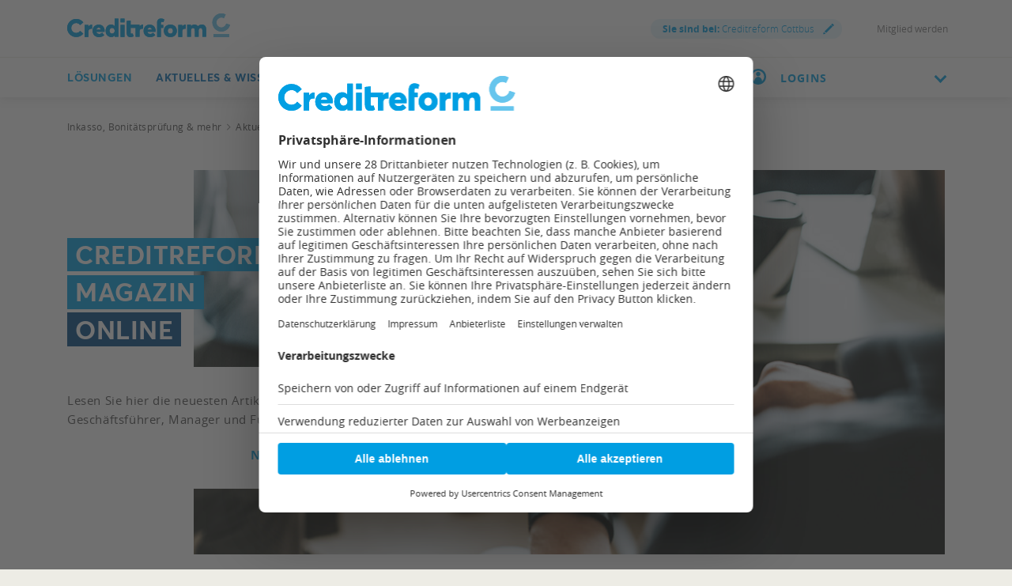

--- FILE ---
content_type: text/html;charset=utf-8
request_url: https://www.creditreform.de/cottbus/aktuelles-wissen/creditreform-magazin/npage/3
body_size: 50214
content:
<!DOCTYPE html><html xmlns="http://www.w3.org/1999/xhtml" xml:lang="de" lang="de"><head><link rel="dns-prefetch" href="//app.usercentrics.eu"><link rel="dns-prefetch" href="//api.usercentrics.eu"><link rel="preconnect" href="//app.usercentrics.eu"><link rel="preconnect" href="//api.usercentrics.eu"><link rel="preconnect" href="//privacy-proxy.usercentrics.eu"><link rel="preload" href="//web.cmp.usercentrics.eu/tcf/stub.js" as="script"><link rel="preload" href="//web.cmp.usercentrics.eu/ui/loader.js" as="script"><script id="usercentrics-cmp" data-settings-id="W6dp0Fq2" type="application/javascript" src="https://web.cmp.usercentrics.eu/ui/loader.js" data-tcf-enabled async></script><script type="application/javascript" src="https://privacy-proxy.usercentrics.eu/latest/uc-block.bundle.js"></script><script src="https://web.cmp.usercentrics.eu/tcf/stub.js"></script><meta charset="utf-8"><!-- This website is powered by TYPO3 - inspiring people to share! TYPO3 is a free open source Content Management Framework initially created by Kasper Skaarhoj and licensed under GNU/GPL. TYPO3 is copyright 1998-2025 of Kasper Skaarhoj. Extensions are copyright of their respective owners. Information and contribution at https://typo3.org/ --><link rel="icon" href="/favicon.ico" type="image/vnd.microsoft.icon"><title>Creditreform Online-Magazin für Unternehmer im Mittelstand</title><meta name="generator" content="TYPO3 CMS"/><meta name="description" content="Lesen Sie hier die Online-Ausgabe des Creditreform Unternehmermagazin für Entscheider im Mittelstand. Mit spannenden Themen aus Wirtschaft, Politik &amp; Innovation. ▶ - Creditreform Cottbus -"/><meta name="viewport" content="width=device-width, initial-scale=1"/><meta name="keywords" content="Crediteform Magazin, Online-Magazin, Handelsblatt, Wirtschaft, Mittelstand, Unternehmen, KMU, Risikomanager, Politik, Technik, Innovation, Fachzeitschrift"/><meta property="og:title" content="Das Creditreform Online-Magazin"/><meta property="og:description" content="Lesen Sie hier die Online-Ausgabe des Creditreform Unternehmermagazin für Entscheider im Mittelstand. Mit spannenden Themen aus Wirtschaft, Politik &amp; Technik."/><meta property="og:image" content="https://www.creditreform.de/fileadmin/user_upload/central_files/_processed_/8/d/csm_950x503-header-creditreform-magazin-1-2024_e87f1914a2.jpg"/><meta property="og:image:url" content="https://www.creditreform.de/fileadmin/user_upload/central_files/_processed_/8/d/csm_950x503-header-creditreform-magazin-1-2024_e87f1914a2.jpg"/><meta property="og:image:width" content="950"/><meta property="og:image:height" content="498"/><meta name="twitter:card" content="summary"/><meta name="twitter:title" content="Das Creditreform Online-Magazin"/><meta name="twitter:description" content="Lesen Sie hier die Online-Ausgabe des Creditreform Unternehmermagazin für Entscheider im Mittelstand. Mit spannenden Themen aus Wirtschaft, Politik &amp; Technik."/><meta name="twitter:image" content="https://www.creditreform.de/fileadmin/user_upload/central_files/_processed_/8/d/csm_950x503-header-creditreform-magazin-1-2024_e87f1914a2.jpg"/><meta name="facebook-domain-verification" content="7rhym6b63ncil5grrdjvdoha3bbs2t"/><meta name="date" content="1970-01-01"/><link href="/typo3temp/assets/compressed/all-min.css.gzip?1764457451" rel="stylesheet" ><link href="/typo3temp/assets/compressed/header-min.css.gzip?1764457451" rel="stylesheet" ><link href="/typo3temp/assets/compressed/icons-min.css.gzip?1764457451" rel="stylesheet" ><link rel="preload" as="style" class="lazy" href="/typo3temp/assets/compressed/fluidstyledcontent-min.css.gzip?1764457452" ><link rel="preload" as="style" class="lazy" href="/typo3temp/assets/compressed/jcf-forms-table-min.css.gzip?1764457452" ><link rel="preload" as="style" class="lazy" href="/typo3temp/assets/compressed/lazyloading-min.css.gzip?1764457452" ><link rel="preload" as="style" class="lazy" href="/typo3temp/assets/compressed/usercentrics-min.css.gzip?1764457452" ><link rel="preload" as="style" class="lazy" href="/typo3temp/assets/compressed/footer-min.css.gzip?1764457452" ><link rel="preload" as="style" class="lazy" href="/typo3temp/assets/compressed/localization-min.css.gzip?1764457452" ><link rel="preload" as="style" class="lazy" href="/typo3temp/assets/compressed/print-min.css.gzip?1764457452" ><link rel="preload" as="style" class="lazy" href="/typo3temp/assets/compressed/breadcrumbs-min.css.gzip?1764457452" ><link rel="preload" as="style" class="lazy" href="/typo3temp/assets/compressed/intro-min.css.gzip?1764457452" ><link rel="preload" as="style" class="lazy" href="/typo3temp/assets/compressed/news-min.css.gzip?1764457452" ><link rel="preload" as="style" class="lazy" href="/typo3temp/assets/compressed/teaser-min.css.gzip?1764457452" ><link rel="preload" as="style" class="lazy" href="/typo3temp/assets/compressed/card-min.css.gzip?1764457452" ><link rel="preload" as="style" class="lazy" href="/typo3temp/assets/compressed/pagination-min.css.gzip?1764457452" ><link rel="preload" as="style" class="lazy" href="/typo3temp/assets/compressed/tab-module-min.css.gzip?1764457452" ><link rel="preload" as="style" class="lazy" href="/typo3temp/assets/compressed/accordion-min.css.gzip?1764457452" ><link rel="preload" as="style" class="lazy" href="/typo3temp/assets/compressed/contact-module-min.css.gzip?1764457452" ><link rel="preload" as="style" class="lazy" href="/typo3temp/assets/compressed/sz-vcfinder-min.css.gzip?1764457452" ><link rel="preload" as="style" class="lazy" href="/typo3temp/assets/compressed/fancybox-min.css.gzip?1764457452" ><script data-usercentrics="Microsoft Conversion Tracking" type="text/plain" nonce="630ca5bb977b180efdeac800eaa13ae9">window.uetq=window.uetq||[];window.uetq.push('consent','default',{'ad_storage':'denied'});</script><script data-usercentrics="Google Tag Manager" type="text/plain" nonce="630ca5bb977b180efdeac800eaa13ae9">window.dataLayer=window.dataLayer||[];function gtag(){dataLayer.push(arguments)};gtag("consent","default",{ad_user_data:"denied",ad_personalization:"denied",ad_storage:"denied",analytics_storage:"denied",wait_for_update:500});gtag("set","ads_data_redaction",!0);(function(w,d,s,l,i){w[l]=w[l]||[];w[l].push({'gtm.start':new Date().getTime(),event:'gtm.js'});var f=d.getElementsByTagName(s)[0],j=d.createElement(s),dl=l!='dataLayer'?'&l='+l:'';j.async=!0;j.src='https://www.googletagmanager.com/gtm.js?id='+i+dl;f.parentNode.insertBefore(j,f)})(window,document,'script','dataLayer','GTM-P7W6N8N');</script><script data-usercentrics="Zoho PageSense" type="text/plain" nonce="630ca5bb977b180efdeac800eaa13ae9">;</script><script data-usercentrics="Mapp Intelligence Full Feature Tracking" type="text/plain" nonce="630ca5bb977b180efdeac800eaa13ae9">var register=document.querySelectorAll('.registry-wall .register');for(let item of register){item.onclick=function(e){wts.push(['send','click',{linkId:'Registrierung-Wall-Registrierung'}])}} var login=document.querySelectorAll('.registry-wall .login');for(let item of login){item.onclick=function(e){wts.push(['send','click',{linkId:'Registrierung-Wall-Login'}])}};</script><script data-usercentrics="SalesWings" type="text/plain" nonce="630ca5bb977b180efdeac800eaa13ae9">(function(g,a,b,c,d,e,i){g[d]=g[d]||function(){(g[d].q=g[d].q||[]).push(arguments)};g[d].l=1*new Date();e=a.createElement(b);i=a.getElementsByTagName(b)[0];e.async=!0;e.src=c;i.parentNode.insertBefore(e,i);sw("init",{pid:"52b9d462-ffa4-4875-b8e2-c5ee16014be8",debug:!0,transport:"post",clientSideCookie:"true"},"trackPageviews");sw("trackForms",{mode:"submit"})})(window,document,"script","https://s.saleswingsapp.com/sw.prod.min.js","sw");</script><link rel="preload prefetch" as="font" href="/assets/fonts/Averta/AvertaPE-Bold.woff" type="font/woff" crossorigin="anonymous"><link rel="preload prefetch" as="font" href="/assets/fonts/OpenSans/opensans-bold-webfont.woff" type="font/woff" crossorigin="anonymous"><link rel="preload prefetch" as="font" href="/assets/fonts/OpenSans/opensans-regular-webfont.woff" type="font/woff" crossorigin="anonymous"><link rel="preload prefetch" as="font" href="/assets/fonts/OpenSans/opensans-light-webfont.woff" type="font/woff" crossorigin="anonymous"><link rel="preload prefetch" as="font" href="/assets/fonts/Averta/AvertaPE-Bold.woff2" type="font/woff2" crossorigin="anonymous"><link rel="preload prefetch" as="font" href="/assets/fonts/OpenSans/opensans-bold-webfont.woff2" type="font/woff2" crossorigin="anonymous"><link rel="preload prefetch" as="font" href="/assets/fonts/OpenSans/opensans-regular-webfont.woff2" type="font/woff2" crossorigin="anonymous"><link rel="preload prefetch" as="font" href="/assets/fonts/OpenSans/opensans-light-webfont.woff2" type="font/woff2" crossorigin="anonymous"><!-- START Mapp Analytics --><script type="text/plain" data-usercentrics="Mapp Intelligence Full Feature Tracking" nonce="630ca5bb977b180efdeac800eaa13ae9"> window._ti = window._ti || {}; var doc = document.location; var url = new URL(doc.href); window._ti['tiId'] = '195357560818821'; window._ti['contentId'] = doc.host.replace('www.','de.') + doc.pathname.replace('/','.'); window._ti['website'] = 'crefoweb'; window._ti['pageTitle'] = document.title; window._ti['contactformConversion'] = url.searchParams.get("form"); window._ti['customPath'] = '/fileadmin/user_upload/central_files/js/containerscript.js' </script><script type="text/plain" data-usercentrics="Mapp Intelligence Full Feature Tracking" src="/fileadmin/user_upload/central_files/js/tiLoader.min.js" nonce="630ca5bb977b180efdeac800eaa13ae9"></script><!-- END Mapp Analytics --><!-- start user agent client 20240919 --><meta http-equiv="Accept-CH" content="Sec-CH-UA, Sec-CH-UA-Full-Version-List, Sec-CH-UA-Model, Sec-CH-UA-Mobile, Sec-CH-UA-Platform, Sec-CH-UA-Platform-Version"><meta http-equiv="Delegate-CH" content="Sec-CH-UA https://webmet.creditreform.de; Sec-CH-UA-Full-Version-List https://webmet.creditreform.de; Sec-CH-UA-Model https://webmet.creditreform.de; Sec-CH-UA-Mobile https://webmet.creditreform.de; Sec-CH-UA-Platform https://webmet.creditreform.de; Sec-CH-UA-Platform-Version https://webmet.creditreform.de;"><!-- end user agent client 20240919 --><!-- START IADVIZE LIVECHATx --><script type="text/plain" data-usercentrics="iAdvize" nonce="630ca5bb977b180efdeac800eaa13ae9"> var sid = 7898; if (document.location.hostname == 'www.creditreform.de') { sid = 7892; } window.iAdvizeInterface = window.iAdvizeInterface || []; iAdvizeInterface.config = { 'sid': sid, 'useExplicitCookiesConsent': true }; </script><script type="text/plain" data-usercentrics="iAdvize" src="//halc.iadvize.com/iadvize.js" nonce="630ca5bb977b180efdeac800eaa13ae9"></script><!-- END IADVIZE LIVECHAT --><link rel="apple-touch-icon" sizes="180x180" href="/apple-touch-icon.png?v=1.1"><link rel="icon" type="image/png" sizes="32x32" href="/favicon-32x32.png?v=1.1"><link rel="icon" type="image/png" sizes="16x16" href="/favicon-16x16.png?v=1.1"><link rel="manifest" href="/site.webmanifest?v=1.1"><link rel="mask-icon" href="/safari-pinned-tab.svg?v=1.1" color="#5bbad5"><link rel="shortcut icon" href="/favicon.ico?v=1.1"><meta name="msapplication-TileColor" content="#ffffff"><meta name="theme-color" content="#ffffff"><link rel="canonical" href="https://www.creditreform.de/cottbus/aktuelles-wissen/creditreform-magazin/npage/3"/></head><body class="language-de search-holder" data-languid="0" data-lang="de"><noscript><div>Javascript must be enabled for the correct page display</div></noscript><div id="wrapper"><header id="header"><div class="header-holder"><a class="navbar-brand" title="Creditreform Cottbus / Görlitz" href="/cottbus"><picture><source srcset="/assets/images/logo-mobile.svg" media="(max-width: 767px)"><source srcset="/assets/images/logo.svg" media="(max-width: 1024px)"><source srcset="/assets/images/logo.svg" media="(min-width: 1025px)"><img src="/assets/images/logo.svg" alt="Creditreform Cottbus / Görlitz" title="Creditreform Cottbus / Görlitz" width="209" height="30"/></picture></a><div class="service-menu"><div class="service-item"><a class="lightbox right-icon local" href="#popupVcFinder"><strong class="ident">Sie sind bei:</strong> Creditreform Cottbus <span class="icon-img"><img src="/assets/images/pencil.svg" width="14" height="14" alt=""/></span></a></div><div class="service-item"><div class="authenticated" data-mode="full"></div></div><div class="service-item"><a href="/cottbus/mitgliedschaft/mitglied-werden" hreflang="" title="Mitglied werden" > Mitglied werden </a></div></div></div><div class="nav-wrap"><div class="container"><nav class="menu"><a class="logo-scroll" title="Creditreform Cottbus / Görlitz" href="/cottbus"><img title="Creditreform Cottbus / Görlitz" alt="Creditreform Cottbus / Görlitz" src="/assets/images/logo-mobile.svg" width="35" height="35"/></a><div class="drop-menu"><div class="holder"><span class="title-menu">MENÜ</span><ul class="menu-list"><li class="menu-item"><a href="https://firmeneintrag.creditreform.de/" title="Lösungen" class="open" role="button" aria-haspopup="true" aria-expanded="false"> Lösungen <span class="far fa-long-arrow-right d-xl-none"></span></a><div class="popup drop-sub-menu"><div class="wrapper"><a class="close" href="#"><span class="far fa-long-arrow-left d-xl-none"></span><span class="d-xl-none">Zurück</span><span class="far fa-times d-none d-xl-block"></span></a><ul class="sub-menu"><li ><a href="https://firmeneintrag.creditreform.de/" title="Firmeneinträge"> Firmeneinträge </a></li><li ><a href="/cottbus/loesungen/bonitaet-risikobewertung" title="Bonität &amp; Risikobewertung"> Bonität &amp; Risikobewertung </a></li><li ><a href="/cottbus/loesungen/inkasso-aussenstaende" title="Inkasso &amp; Außenstände"> Inkasso &amp; Außenstände </a></li></ul><ul class="sub-menu"><li ><a href="/cottbus/loesungen/esg" title="ESG &amp; Nachhaltigkeit"> ESG &amp; Nachhaltigkeit </a></li><li ><a href="/cottbus/loesungen/factoring-und-forderungsverkauf" title="Forderungsverkauf"> Forderungsverkauf </a></li><li ><a href="/cottbus/loesungen/marktanalyse-kundendaten" title="Marktanalysen &amp; Kundendaten"> Markt &amp; Kundendaten </a></li></ul><ul class="sub-menu"><li ><a href="/cottbus/loesungen/wkv-ktv" title="Kredit- &amp; Kautionsversicherung"> Kredit- &amp; Kautionsversicherung </a></li></ul></div></div><li class="menu-item active"><a href="/cottbus/aktuelles-wissen/praxisratgeber" title="Aktuelles &amp; Wissen" class="open" role="button" aria-haspopup="true" aria-expanded="false"> Aktuelles &amp; Wissen <span class="far fa-long-arrow-right d-xl-none"></span></a><div class="popup drop-sub-menu"><div class="wrapper"><a class="close" href="#"><span class="far fa-long-arrow-left d-xl-none"></span><span class="d-xl-none">Zurück</span><span class="far fa-times d-none d-xl-block"></span></a><ul class="sub-menu"><li ><a href="/cottbus/aktuelles-wissen/pressemeldungen-fachbeitraege" title="Presse, Fachbeiträge &amp; Neuigkeiten"> Presse, Fachbeiträge &amp; Neuigkeiten </a></li><li ><a href="/cottbus/aktuelles-wissen/veranstaltungen" title="Veranstaltungen &amp; Seminare"> Veranstaltungen &amp; Seminare </a></li><li class=" active"><a href="/cottbus/aktuelles-wissen/creditreform-magazin" title="Creditreform Magazin"> Creditreform Magazin </a></li></ul><ul class="sub-menu"><li ><a href="/cottbus/aktuelles-wissen/newsletter" title="Newsletter"> Newsletter </a></li><li ><a href="/cottbus/aktuelles-wissen/wirtschaftsforschung" title="Wirtschaftsforschung"> Wirtschaftsforschung </a></li><li ><a href="/cottbus/aktuelles-wissen/schuldneratlas" title="SchuldnerAtlas"> SchuldnerAtlas </a></li></ul><ul class="sub-menu"><li ><a href="/cottbus/aktuelles-wissen/kundenerfolge" title="Die Erfolgsgeschichten unserer Mitglieder"> Kundenerfolge </a></li><li ><a href="/cottbus/aktuelles-wissen/podcast" title="Gute Geschäfte! Der Creditreform Podcast"> Podcast </a></li><li ><a href="/cottbus/aktuelles-wissen/praxisratgeber" title="Praxisratgeber"> Praxisratgeber </a></li></ul></div></div><li class="menu-item"><a href="/cottbus/mitgliedschaft/mitglied-werden" title="Mitgliedschaft" class="open" role="button" aria-haspopup="true" aria-expanded="false"> Mitgliedschaft <span class="far fa-long-arrow-right d-xl-none"></span></a><div class="popup drop-sub-menu"><div class="wrapper"><a class="close" href="#"><span class="far fa-long-arrow-left d-xl-none"></span><span class="d-xl-none">Zurück</span><span class="far fa-times d-none d-xl-block"></span></a><ul class="sub-menu"><li ><a href="/cottbus/mitgliedschaft/mitglied-werden" title="Mitglied werden"> Mitglied werden </a></li><li ><a href="/cottbus/mitgliedschaft/online-services" title="Online Services"> Online Services </a></li></ul></div></div><li class="menu-item"><a href="/cottbus/creditreform/wir-ueber-uns" title="Creditreform" class="open" role="button" aria-haspopup="true" aria-expanded="false"> Creditreform <span class="far fa-long-arrow-right d-xl-none"></span></a><div class="popup drop-sub-menu"><div class="wrapper"><a class="close" href="#"><span class="far fa-long-arrow-left d-xl-none"></span><span class="d-xl-none">Zurück</span><span class="far fa-times d-none d-xl-block"></span></a><ul class="sub-menu"><li ><a href="/cottbus/creditreform/wir-ueber-uns" title="Wir über uns"> Wir über uns </a></li><li ><a href="/cottbus/creditreform/leitbild" title="Leitbild"> Leitbild </a></li><li ><a href="/cottbus/creditreform/kontakt" title="Kontakt"> Kontakt </a></li></ul><ul class="sub-menu"><li ><a href="/cottbus/creditreform/nachhaltigkeit" title="Nachhaltigkeit"> Nachhaltigkeit </a></li></ul></div></div><li class="menu-item"><a href="/cottbus/creditreform/karriere" title="Karriere"> Karriere </a></ul><div class="user-block d-xl-none open-close"><a href="#" class="opener"><img class="icon" alt="Benutzerkreis" src="/assets/images/icon-user-circle-rgb-cyan.svg" width="20" height="20"/><div class="flyout-desktop"> LOGINS </div><div class="flyout-mobile authenticated" data-mode="small"> LOGINS </div><i class="chevron-down"></i></a><div class="slide"><div class="authenticated" data-mode="btn"><a href="?login=true&uri=https://www.creditreform.de/cottbus/mein-nutzerkonto" rel="nofollow" class="btn btn-primary d-block mb-0" title="Website-Anmeldung"> Website-Anmeldung </a></div><div class="mb-2-5"></div><a href="https://meine.creditreform.de/?login=1" title="Meine Creditreform" target="_blank" class="btn btn-primary d-block mb-0" rel="noreferrer"> Meine Creditreform </a><hr class="Separator"><a href="https://www.crefoaddress.de/" title="CrefoAddress" target="_blank" class="external-link" rel="noreferrer"><span class="far fa-long-arrow-right"></span> CrefoAddress </a><a href="https://cottbus.glaeubiger-portal.online/login" title="Gläubigerportal" class="external-link"><span class="far fa-long-arrow-right"></span> Gläubigerportal </a></div></div></div></div></nav><div class="search-panel"><form method="get" class="search-block" action="/cottbus/suche" accept-charset="utf-8"><div class="input-group"><label for="quickfinder-input" class="hidden">&nbsp;</label><input id="quickfinder-input" type="search" name="tx_solr[q]" class="search tx-quickfinder-searchbox-sword form-control rounded-0 border-0" autocomplete="off" data-placeholder="Suche nach Personen, Inhalten oder Dokumenten ..." data-mobile-placeholder="Ich suche ..." placeholder="Suche nach Personen, Inhalten oder Dokumenten ..."><button type="submit" class="btn btn-light btn-search rounded-0"></button></div><div class="dropdown drop-search search-slide-area open"><div class="tx-quickfinder-searchbox-results search-result"><div id="quickfinder-spinner"><div class="lds-css ng-scope"><div class="lds-rolling w-100 h-100"><div></div></div></div></div><ul class="results-list list-unstyled"></ul></div></div><button type="submit" class="btn btn-light trigger-search-icon rounded-0 "><img class="trigger-search-image" src="/assets/images/icon-search-rgb-cyan.svg" width="20" height="20" alt=""/></button></form><a href="#" aria-label="Durchsuche die Seite mit dem Schnellfinder." class="btn btn-light search-opener rounded-0 "><img class="search-icon" src="/assets/images/icon-search-rgb-cyan.svg" width="20" height="20" alt=""/><span class="far fa-times"></span></a></div><a href="#" class="nav-opener" aria-expanded="false" aria-label="Toggle navigation"><span></span></a><div class="user-block d-none d-xl-inline-block"><a href="#" class="opener"><img class="icon" alt="Benutzerkreis" src="/assets/images/icon-user-circle-rgb-cyan.svg" width="20" height="20"/><div class="flyout-desktop"> LOGINS </div><div class="flyout-mobile authenticated" data-mode="small"> LOGINS </div><i class="chevron-down"></i></a><div class="slide"><div class="authenticated" data-mode="btn"><a href="?login=true&uri=https://www.creditreform.de/cottbus/mein-nutzerkonto" rel="nofollow" class="btn btn-primary d-block mb-0" title="Website-Anmeldung"> Website-Anmeldung </a></div><div class="mb-2-5"></div><a href="https://meine.creditreform.de/?login=1" title="Meine Creditreform" target="_blank" class="btn btn-primary d-block mb-0" rel="noreferrer"> Meine Creditreform </a><hr class="Separator"><a href="https://www.crefoaddress.de/" title="CrefoAddress" target="_blank" class="external-link" rel="noreferrer"><span class="far fa-long-arrow-right"></span> CrefoAddress </a><a href="https://cottbus.glaeubiger-portal.online/login" title="Gläubigerportal" class="external-link"><span class="far fa-long-arrow-right"></span> Gläubigerportal </a></div></div></div></div></header><main id="main"><div class="intro frame-layout-bg-white"><div class="container"><div class="breadcrumbs-block d-none d-md-block"><div class="holder"><ul class="breadcrumbs" itemscope itemtype="https://schema.org/BreadcrumbList"><li property="itemListElement" itemscope itemtype="https://schema.org/ListItem" itemprop="itemListElement"><a href="/cottbus" title="Inkasso, Bonitätsprüfung &amp; mehr" itemprop="item"><span itemprop="name">Inkasso, Bonitätsprüfung &amp; mehr</span></a><meta itemprop="position" content="1"></li><li property="itemListElement" itemscope itemtype="https://schema.org/ListItem" itemprop="itemListElement"><a href="/cottbus/aktuelles-wissen/praxisratgeber" title="Aktuelles &amp; Wissen" itemprop="item"><span itemprop="name">Aktuelles &amp; Wissen</span></a><meta itemprop="position" content="2"></li><li class="current-item">Creditreform Magazin</li></ul></div></div></div></div><!--TYPO3SEARCH_begin--><div class="intro frame-layout-bg-white"><div class="container alt-area"><div class="bg-wrapper "><div class="bg-stretch b-lazy" data-src-mobile="/fileadmin/user_upload/central_files/News/News_Creditreform_Magazin/2025/Magazin_4/4-2025-cr-magazin-950x503.jpg" data-src-tablet="/fileadmin/user_upload/central_files/News/News_Creditreform_Magazin/2025/Magazin_4/4-2025-cr-magazin-950x503.jpg" data-src="/fileadmin/user_upload/central_files/News/News_Creditreform_Magazin/2025/Magazin_4/4-2025-cr-magazin-950x503.jpg"></div></div><div class="intro-content"><div class="over-title"><h1><span class="marker-title marker-title-primary-blue">Creditreform</span><br><span class="marker-title marker-title-primary-blue">Magazin</span><br><span class="marker-title marker-title-darkblue">Online</span></h1></div><div class="content "><p>Lesen Sie hier die neuesten Artikel des Unternehmermagazins für Geschäftsführer, Manager und Führungskräfte.</p><div class="intro-row intro-row-single"><div class=" btn-wrapper-right text-right"><a href="#c94367" class="link icon-right" title="Neue Artikel entdecken!"> Neue Artikel entdecken! <span class="far fa-long-arrow-right"></span></a></div></div></div></div></div></div><div id="c94367" class="cid94367 frame-layout-bg-white frame-padding-after25" ><div id="c94373" class="cid94373 frame-layout-bg-white" ><div class="container"><div class="row"><div class="col-xs-12 col-lg-12"><div id="c94371" class="cid94371 frame-layout-bg-white frame-padding-before25 frame-padding-after25" ><div class="container blocks-area"><div class="row"><div class="col-sm-4 col-xs-12"><div class="visual-article-2 shadow-lg frame-space-before0 frame-space-after25 frame-layout-0 frame-padding-before0 frame-padding-after0"><div class="img-wrapper"><a href="/cottbus/aktuelles-wissen/pressemeldungen-fachbeitraege/news-details/show/warum-wertschaetzung-erfolgreich-macht" title="Jetzt lesen"><picture class="lazyload loading"><source srcset="/fileadmin/user_upload/central_files/_processed_/2/a/csm_Krankenst%C3%A4nde_c_GettyImages_cd67d66bfe.jpg" data-srcset="/fileadmin/user_upload/central_files/_processed_/2/a/csm_Krankenst%C3%A4nde_c_GettyImages_7f4f68ba51.jpg" media="(max-width:767px)"><source srcset="/fileadmin/user_upload/central_files/_processed_/2/a/csm_Krankenst%C3%A4nde_c_GettyImages_60670fb89d.jpg" data-srcset="/fileadmin/user_upload/central_files/_processed_/2/a/csm_Krankenst%C3%A4nde_c_GettyImages_d1c83b3e1c.jpg" media="(min-width: 768px) and (max-width: 1199px)"><source srcset="/fileadmin/user_upload/central_files/_processed_/2/a/csm_Krankenst%C3%A4nde_c_GettyImages_257b3c01d3.jpg" data-srcset="/fileadmin/user_upload/central_files/_processed_/2/a/csm_Krankenst%C3%A4nde_c_GettyImages_191fe0d23c.jpg" media="(min-width: 1200px)"><img width="350" height="176" class="b-lazy" loading="lazy" src="/fileadmin/user_upload/central_files/_processed_/2/a/csm_Krankenst%C3%A4nde_c_GettyImages_257b3c01d3.jpg" data-src="/fileadmin/user_upload/central_files/_processed_/2/a/csm_Krankenst%C3%A4nde_c_GettyImages_a240e52d94.jpg" title="" alt="Krankenstände_c_GettyImages.jpg"/></picture></a></div><div class="article-body news withLink"><a href="/cottbus/aktuelles-wissen/pressemeldungen-fachbeitraege/news-details/show/warum-wertschaetzung-erfolgreich-macht" title="Jetzt lesen"><h3 class=" default"> Warum Wertschätzung erfolgreich macht </h3></a><p>Hohe Krankenstände sind längst mehr als ein medizinisches Problem – sie sind eine Frage der Führung. Wer als Firma auf flexible Strukturen und präventives Gesundheitsmanagement setzt, kann Ausfälle senken und die Motivation der Belegschaft steigern. </p><a href="/cottbus/aktuelles-wissen/pressemeldungen-fachbeitraege/news-details/show/warum-wertschaetzung-erfolgreich-macht" class="btn-link icon-right" title="Jetzt lesen"> Jetzt lesen<span class="far fa-long-arrow-right"></span></a></div></div><div class="visual-article-2 shadow-lg frame-space-before0 frame-space-after25 frame-layout-0 frame-padding-before0 frame-padding-after0"><div class="img-wrapper"><a href="/cottbus/aktuelles-wissen/pressemeldungen-fachbeitraege/news-details/show/womit-wachsen" title="Jetzt lesen"><picture class="lazyload loading"><source srcset="/fileadmin/_processed_/2/1/csm_Wachstumsgelder_c_GettyImages_4e9159976f.jpg" data-srcset="/fileadmin/_processed_/2/1/csm_Wachstumsgelder_c_GettyImages_96ce65951e.jpg" media="(max-width:767px)"><source srcset="/fileadmin/_processed_/2/1/csm_Wachstumsgelder_c_GettyImages_b206643ed5.jpg" data-srcset="/fileadmin/_processed_/2/1/csm_Wachstumsgelder_c_GettyImages_1e7eba9a3c.jpg" media="(min-width: 768px) and (max-width: 1199px)"><source srcset="/fileadmin/_processed_/2/1/csm_Wachstumsgelder_c_GettyImages_6861678a59.jpg" data-srcset="/fileadmin/_processed_/2/1/csm_Wachstumsgelder_c_GettyImages_c42c8360da.jpg" media="(min-width: 1200px)"><img width="350" height="176" class="b-lazy" loading="lazy" src="/fileadmin/_processed_/2/1/csm_Wachstumsgelder_c_GettyImages_6861678a59.jpg" data-src="/fileadmin/_processed_/2/1/csm_Wachstumsgelder_c_GettyImages_c202f05df7.jpg" title="" alt="Wachstumsgelder_c_GettyImages.jpg"/></picture></a></div><div class="article-body news withLink"><a href="/cottbus/aktuelles-wissen/pressemeldungen-fachbeitraege/news-details/show/womit-wachsen" title="Jetzt lesen"><h3 class=" default"> Womit wachsen? </h3></a><p>Unternehmen mit ambitionierten Expansionsplänen schauen sich regelmäßig nach Venture-Capital- und Private-Equity-Gesellschaften um. Doch die sind vorsichtiger geworden.</p><a href="/cottbus/aktuelles-wissen/pressemeldungen-fachbeitraege/news-details/show/womit-wachsen" class="btn-link icon-right" title="Jetzt lesen"> Jetzt lesen<span class="far fa-long-arrow-right"></span></a></div></div></div><div class="col-sm-4 col-xs-12"><div class="visual-article-2 shadow-lg frame-space-before0 frame-space-after0 frame-layout-0 frame-padding-before0 frame-padding-after25"><div class="img-wrapper"><picture class="lazyload loading"><source srcset="/fileadmin/user_upload/central_files/_processed_/4/6/csm_4-2025-cr-magazin-950x503_55c37b7230.jpg" data-srcset="/fileadmin/user_upload/central_files/_processed_/4/6/csm_4-2025-cr-magazin-950x503_ff0704d46f.jpg" media="(max-width:767px)"><source srcset="/fileadmin/user_upload/central_files/_processed_/4/6/csm_4-2025-cr-magazin-950x503_7db03c55d7.jpg" data-srcset="/fileadmin/user_upload/central_files/_processed_/4/6/csm_4-2025-cr-magazin-950x503_0866d5688a.jpg" media="(min-width: 768px) and (max-width: 1199px)"><source srcset="/fileadmin/user_upload/central_files/_processed_/4/6/csm_4-2025-cr-magazin-950x503_83859c26b3.jpg" data-srcset="/fileadmin/user_upload/central_files/_processed_/4/6/csm_4-2025-cr-magazin-950x503_d131659edf.jpg" media="(min-width: 1200px)"><img width="350" height="176" class="b-lazy" loading="lazy" src="/fileadmin/user_upload/central_files/_processed_/4/6/csm_4-2025-cr-magazin-950x503_83859c26b3.jpg" data-src="/fileadmin/user_upload/central_files/_processed_/4/6/csm_4-2025-cr-magazin-950x503_e95cffafeb.jpg" title="" alt="4-2025-cr-magazin-950x503.jpg"/></picture></div><div class="article-body news "><p><span class="marker-title marker-title-purple">Das Creditreform Magazin</span></p><p>Sie möchten alle Artikel lesen? Registrieren Sie sich kostenfrei und laden Sie sich anschließend die neueste Ausgabe <strong>kostenfrei</strong> herunter.<br> &nbsp;</p><p><a href="/?uri=https%3A%2F%2Fwww.creditreform.de%2Faktuelles-wissen%2Fcreditreform-magazin&amp;register=true&amp;prk=CREFOWEB&amp;tag=CREFOMAGAZIN" class="btn-btn-purple">HIER REGISTRIEREN</a></p></div></div><div id="c98797" class="cid98797 frame-padding-before25 frame-padding-after25 frame-space-before25 frame-space-after25" ><div class="ce-textpic ce-center ce-above"><div class="ce-bodytext"><p class="text-center"><a href="#c95753" class="btn-btn-primary">in älteren Artikeln stöbern</a></p></div></div></div><div class="visual-article-2 shadow-lg frame-space-before25 frame-space-after0 frame-layout-0 frame-padding-before0 frame-padding-after0"><div class="img-wrapper"><a href="/cottbus/aktuelles-wissen/pressemeldungen-fachbeitraege/news-details/show/bav-vom-sorgenkind-zum-musterschueler" title="Jetzt lesen"><picture class="lazyload loading"><source srcset="/fileadmin/user_upload/central_files/_processed_/9/e/csm_Wirtschaftsnews_1125_1__46a10d1056.jpg" data-srcset="/fileadmin/user_upload/central_files/_processed_/9/e/csm_Wirtschaftsnews_1125_1__c6422edd04.jpg" media="(max-width:767px)"><source srcset="/fileadmin/user_upload/central_files/_processed_/9/e/csm_Wirtschaftsnews_1125_1__1c871e85e0.jpg" data-srcset="/fileadmin/user_upload/central_files/_processed_/9/e/csm_Wirtschaftsnews_1125_1__194686d3da.jpg" media="(min-width: 768px) and (max-width: 1199px)"><source srcset="/fileadmin/user_upload/central_files/_processed_/9/e/csm_Wirtschaftsnews_1125_1__93167bd7cf.jpg" data-srcset="/fileadmin/user_upload/central_files/_processed_/9/e/csm_Wirtschaftsnews_1125_1__a57c1d1e9b.jpg" media="(min-width: 1200px)"><img width="350" height="176" class="b-lazy" loading="lazy" src="/fileadmin/user_upload/central_files/_processed_/9/e/csm_Wirtschaftsnews_1125_1__93167bd7cf.jpg" data-src="/fileadmin/user_upload/central_files/_processed_/9/e/csm_Wirtschaftsnews_1125_1__b9ba3434a9.jpg" title="" alt="Wirtschaftsnews_1125_1_.jpg"/></picture></a></div><div class="article-body news withLink"><a href="/cottbus/aktuelles-wissen/pressemeldungen-fachbeitraege/news-details/show/bav-vom-sorgenkind-zum-musterschueler" title="Jetzt lesen"><h3 class=" default"> bAV: Vom Sorgenkind zum Musterschüler </h3></a><p>Seit 2002 gibt es den Rechtsanspruch auf betriebliche Altersvorsorge (bAV). Doch viele überarbeitete HR-Abteilungen scheuen das überbürokratisierte Thema. Penzilla verspricht Abhilfe für Firmen – und Beschäftige. </p><a href="/cottbus/aktuelles-wissen/pressemeldungen-fachbeitraege/news-details/show/bav-vom-sorgenkind-zum-musterschueler" class="btn-link icon-right" title="Jetzt lesen"> Jetzt lesen<span class="far fa-long-arrow-right"></span></a></div></div></div><div class="col-sm-4 col-xs-12"><div class="visual-article-2 shadow-lg frame-space-before0 frame-space-after25 frame-layout-0 frame-padding-before0 frame-padding-after0"><div class="img-wrapper"><a href="/cottbus/aktuelles-wissen/pressemeldungen-fachbeitraege/news-details/show/drei-fragen-an-dr-oliver-koettnitz" title="Jetzt lesen"><picture class="lazyload loading"><source srcset="/fileadmin/user_upload/central_files/_processed_/8/f/csm_CREDIT-Dr-Oliver-Koettnitz-305x400_f00c17fb9e.jpg" data-srcset="/fileadmin/user_upload/central_files/_processed_/8/f/csm_CREDIT-Dr-Oliver-Koettnitz-305x400_77a16a89e0.jpg" media="(max-width:767px)"><source srcset="/fileadmin/user_upload/central_files/_processed_/8/f/csm_CREDIT-Dr-Oliver-Koettnitz-305x400_982a32c829.jpg" data-srcset="/fileadmin/user_upload/central_files/_processed_/8/f/csm_CREDIT-Dr-Oliver-Koettnitz-305x400_727da96a28.jpg" media="(min-width: 768px) and (max-width: 1199px)"><source srcset="/fileadmin/user_upload/central_files/_processed_/8/f/csm_CREDIT-Dr-Oliver-Koettnitz-305x400_a7b73ab63d.jpg" data-srcset="/fileadmin/user_upload/central_files/_processed_/8/f/csm_CREDIT-Dr-Oliver-Koettnitz-305x400_317d4ce313.jpg" media="(min-width: 1200px)"><img width="350" height="176" class="b-lazy" loading="lazy" src="/fileadmin/user_upload/central_files/_processed_/8/f/csm_CREDIT-Dr-Oliver-Koettnitz-305x400_a7b73ab63d.jpg" data-src="/fileadmin/user_upload/central_files/_processed_/8/f/csm_CREDIT-Dr-Oliver-Koettnitz-305x400_e8a02939ba.jpg" title="" alt="CREDIT-Dr-Oliver-Koettnitz-305x400.jpg"/></picture></a></div><div class="article-body news withLink"><a href="/cottbus/aktuelles-wissen/pressemeldungen-fachbeitraege/news-details/show/drei-fragen-an-dr-oliver-koettnitz" title="Jetzt lesen"><h3 class=" default"> Drei Fragen an Dr. Oliver Köttnitz </h3></a><p>Der Verband der Vereine Creditreform e. V. hat sich in den vergangenen Monaten neu aufgestellt: Mit der Integration der Creditreform AG in den Verband ist aus der ehemaligen Aktiengesellschaft die Crefo Next Holding GmbH geworden. Wir haben mit Dr. Oliver Köttnitz, Geschäftsführer der Crefo Next Holding, über die Hintergründe und Perspektiven gesprochen.</p><a href="/cottbus/aktuelles-wissen/pressemeldungen-fachbeitraege/news-details/show/drei-fragen-an-dr-oliver-koettnitz" class="btn-link icon-right" title="Jetzt lesen"> Jetzt lesen<span class="far fa-long-arrow-right"></span></a></div></div><div class="visual-article-2 shadow-lg frame-space-before25 frame-space-after0 frame-layout-0 frame-padding-before0 frame-padding-after0"><div class="img-wrapper"><a href="/cottbus/aktuelles-wissen/pressemeldungen-fachbeitraege/news-details/show/rasante-recycler" title="Jetzt lesen"><picture class="lazyload loading"><source srcset="/fileadmin/user_upload/central_files/_processed_/6/9/csm_Portrait_c_Flag_Smith_a4e3b98e18.jpg" data-srcset="/fileadmin/user_upload/central_files/_processed_/6/9/csm_Portrait_c_Flag_Smith_b881ce196f.jpg" media="(max-width:767px)"><source srcset="/fileadmin/user_upload/central_files/_processed_/6/9/csm_Portrait_c_Flag_Smith_24c342ab36.jpg" data-srcset="/fileadmin/user_upload/central_files/_processed_/6/9/csm_Portrait_c_Flag_Smith_b964b690f6.jpg" media="(min-width: 768px) and (max-width: 1199px)"><source srcset="/fileadmin/user_upload/central_files/_processed_/6/9/csm_Portrait_c_Flag_Smith_ef9d0cd114.jpg" data-srcset="/fileadmin/user_upload/central_files/_processed_/6/9/csm_Portrait_c_Flag_Smith_1fa49e9e41.jpg" media="(min-width: 1200px)"><img width="350" height="176" class="b-lazy" loading="lazy" src="/fileadmin/user_upload/central_files/_processed_/6/9/csm_Portrait_c_Flag_Smith_ef9d0cd114.jpg" data-src="/fileadmin/user_upload/central_files/_processed_/6/9/csm_Portrait_c_Flag_Smith_076fe71fec.jpg" title="" alt="Portrait_c_Flag_Smith.jpg"/></picture></a></div><div class="article-body news withLink"><a href="/cottbus/aktuelles-wissen/pressemeldungen-fachbeitraege/news-details/show/rasante-recycler" title="Jetzt lesen"><h3 class=" default"> Rasante Recycler </h3></a><p>Mit einem besonders umweltfreundlichen Verfahren recycelt Cylib Autobatterien. Das junge Aachener Unternehmen nimmt Tempo auf: Nach nur drei Jahren fahren die Gründer die erste Fabrik im Industriemaßstab hoch – und planen die europaweite Expansion.</p><a href="/cottbus/aktuelles-wissen/pressemeldungen-fachbeitraege/news-details/show/rasante-recycler" class="btn-link icon-right" title="Jetzt lesen"> Jetzt lesen<span class="far fa-long-arrow-right"></span></a></div></div></div></div></div></div></div></div></div></div></div><div id="c95753" class="cid95753 frame-layout-bg-white frame-padding-after25" ><div class="container" ><div class="row"><div class="col-sm-12"><div id="c95779" class=" frame-padding-before25 frame-padding-after25"><ul class="accordion content-accordion" id="accordion95779" ><li class="active" ><div role="button" class="openerA" > Artikel vergangener Ausgaben </div><div class="slideA " ><div id="c95787" class="cid95787 frame-padding-before25 frame-padding-after25" ><div class="container blocks-area"><div class="row"><div class="col-12 col-lg-8"><div class="container" ><div class="row"><div class="col-sm-12"><div id="c95761" class=" frame-padding-after25"><!--TYPO3SEARCH_end--><div class="news-list-view news-holder" id="news-container-95761"><div class="articletype-0 isNews" onclick="location.href='/cottbus/aktuelles-wissen/pressemeldungen-fachbeitraege/news-details/show/wege-aus-der-us-cloud-falle'"><div class="news-block img-view shadow-lg mb-3"><span class="img-wrapper"><picture class="lazyload loading"><source media="(max-width:768px)" data-srcset="/fileadmin/user_upload/central_files/_processed_/2/4/csm_DigitaleSouver%C3%A4nit%C3%A4t_c_GettyImages_62a2bde237.jpg 460w" data-sizes="(min-width: 730px) 730px, 100vw"/><source media="(min-width: 769px) and (max-width: 1199px)" data-srcset="/fileadmin/user_upload/central_files/_processed_/2/4/csm_DigitaleSouver%C3%A4nit%C3%A4t_c_GettyImages_e53e40191e.jpg 246w" data-sizes="(min-width: 730px) 730px, 100vw"/><source media="(min-width: 1200px)" data-srcset="/fileadmin/user_upload/central_files/_processed_/2/4/csm_DigitaleSouver%C3%A4nit%C3%A4t_c_GettyImages_ba68a2a868.jpg 284w" data-sizes="(min-width: 730px) 730px, 100vw"/><img src="[data-uri]" width="730" height="730" data-src="/fileadmin/user_upload/central_files/News/News_Creditreform_Magazin/2025/Magazin_3/305x305/DigitaleSouver%C3%A4nit%C3%A4t_c_GettyImages.jpg" alt="Creditreform Magazin" class="image-embed-item b-lazy" loading="lazy"/></picture></span><div class="content"><span class="date"><time datetime="27. August 2025"> 27. August 2025 </time></span><a title="Wege aus der US-Cloud-Falle" href="/cottbus/aktuelles-wissen/pressemeldungen-fachbeitraege/news-details/show/wege-aus-der-us-cloud-falle"><h3 class="title">Wege aus der US-Cloud-Falle</h3></a><span><p>Die Abhängigkeit von US-amerikanischen Cloud-Anbietern verunsichert zusehends deutsche Unternehmen – und schafft vielfältige Risiken. Viele Firmen…</p></span></div></div></div><div class="articletype-0 isNews" onclick="location.href='/cottbus/aktuelles-wissen/pressemeldungen-fachbeitraege/news-details/show/wie-digital-wird-der-euro'"><div class="news-block img-view shadow-lg mb-3"><span class="img-wrapper"><picture class="lazyload loading"><source media="(max-width:768px)" data-srcset="/fileadmin/user_upload/central_files/_processed_/e/e/csm_BlicknachBr%C3%BCssel_AdobeStock_f5f9619b99.jpg 460w" data-sizes="(min-width: 730px) 730px, 100vw"/><source media="(min-width: 769px) and (max-width: 1199px)" data-srcset="/fileadmin/user_upload/central_files/_processed_/e/e/csm_BlicknachBr%C3%BCssel_AdobeStock_a59822746e.jpg 246w" data-sizes="(min-width: 730px) 730px, 100vw"/><source media="(min-width: 1200px)" data-srcset="/fileadmin/user_upload/central_files/_processed_/e/e/csm_BlicknachBr%C3%BCssel_AdobeStock_65a760aa8e.jpg 284w" data-sizes="(min-width: 730px) 730px, 100vw"/><img src="[data-uri]" width="730" height="730" data-src="/fileadmin/user_upload/central_files/News/News_Creditreform_Magazin/2025/Magazin_3/305x305/BlicknachBr%C3%BCssel_AdobeStock.jpg" alt="Creditreform Magazin" class="image-embed-item b-lazy" loading="lazy"/></picture></span><div class="content"><span class="date"><time datetime="25. August 2025"> 25. August 2025 </time></span><a title="Wie digital wird der Euro?" href="/cottbus/aktuelles-wissen/pressemeldungen-fachbeitraege/news-details/show/wie-digital-wird-der-euro"><h3 class="title">Wie digital wird der Euro?</h3></a><span><p>Ob EU-Parlament, Europäische Kommission oder Rat der EU: Europapolitik beeinflusst maßgeblich die deutsche Gesetzgebung – und damit auch den…</p></span></div></div></div><div class="articletype-0 isNews" onclick="location.href='/cottbus/aktuelles-wissen/pressemeldungen-fachbeitraege/news-details/show/der-marktzugang-in-china-wird-schwieriger'"><div class="news-block img-view shadow-lg mb-3"><span class="img-wrapper"><picture class="lazyload loading"><source media="(max-width:768px)" data-srcset="/fileadmin/user_upload/central_files/_processed_/4/d/csm_InterviewGeopolitik_c_Agora_Strategy_82c172dbc1.jpg 460w" data-sizes="(min-width: 730px) 730px, 100vw"/><source media="(min-width: 769px) and (max-width: 1199px)" data-srcset="/fileadmin/user_upload/central_files/_processed_/4/d/csm_InterviewGeopolitik_c_Agora_Strategy_5b10b3f544.jpg 246w" data-sizes="(min-width: 730px) 730px, 100vw"/><source media="(min-width: 1200px)" data-srcset="/fileadmin/user_upload/central_files/_processed_/4/d/csm_InterviewGeopolitik_c_Agora_Strategy_891c2c8763.jpg 284w" data-sizes="(min-width: 730px) 730px, 100vw"/><img src="[data-uri]" width="730" height="730" data-src="/fileadmin/user_upload/central_files/News/News_Creditreform_Magazin/2025/Magazin_3/305x305/InterviewGeopolitik_c_Agora_Strategy.jpg" alt="Creditreform Magazin" class="image-embed-item b-lazy" loading="lazy"/></picture></span><div class="content"><span class="date"><time datetime="18. August 2025"> 18. August 2025 </time></span><a title="„Der Marktzugang in China wird schwieriger“ " href="/cottbus/aktuelles-wissen/pressemeldungen-fachbeitraege/news-details/show/der-marktzugang-in-china-wird-schwieriger"><h3 class="title">„Der Marktzugang in China wird schwieriger“ </h3></a><span><p>Die geopolitische Großwetterlage könnte unübersichtlicher kaum sein. Was das für Unternehmen bedeutet, weiß Timo Blenk, CEO und Partner der auf…</p></span></div></div></div><div class="articletype-0 isNews" onclick="location.href='/cottbus/aktuelles-wissen/pressemeldungen-fachbeitraege/news-details/show/er-ist-dann-mal-raus'"><div class="news-block img-view shadow-lg mb-3"><span class="img-wrapper"><picture class="lazyload loading"><source media="(max-width:768px)" data-srcset="/fileadmin/user_upload/central_files/_processed_/e/0/csm_Portr%C3%A4t_c_Sch%C3%B6ffel_9436e2b3dd.jpg 460w" data-sizes="(min-width: 730px) 730px, 100vw"/><source media="(min-width: 769px) and (max-width: 1199px)" data-srcset="/fileadmin/user_upload/central_files/_processed_/e/0/csm_Portr%C3%A4t_c_Sch%C3%B6ffel_d2a2c0a5e1.jpg 246w" data-sizes="(min-width: 730px) 730px, 100vw"/><source media="(min-width: 1200px)" data-srcset="/fileadmin/user_upload/central_files/_processed_/e/0/csm_Portr%C3%A4t_c_Sch%C3%B6ffel_d4701dc9a0.jpg 284w" data-sizes="(min-width: 730px) 730px, 100vw"/><img src="[data-uri]" width="730" height="730" data-src="/fileadmin/user_upload/central_files/News/News_Creditreform_Magazin/2025/Magazin_3/305x305/Portr%C3%A4t_c_Sch%C3%B6ffel.jpg" alt="Creditreform Magazin" class="image-embed-item b-lazy" loading="lazy"/></picture></span><div class="content"><span class="date"><time datetime="07. August 2025"> 07. August 2025 </time></span><a title="Er ist dann mal raus" href="/cottbus/aktuelles-wissen/pressemeldungen-fachbeitraege/news-details/show/er-ist-dann-mal-raus"><h3 class="title">Er ist dann mal raus</h3></a><span><p>Beim Outdoor-Spezialisten Schöffel funktioniert auch der Übergang von der siebten auf die achte Generation reibungslos. Mit nur 26 Jahren übernahm…</p></span></div></div></div><div class="articletype-0 isNews" onclick="location.href='/cottbus/aktuelles-wissen/pressemeldungen-fachbeitraege/news-details/show/kleine-schwankungen-grosse-wirkung'"><div class="news-block img-view shadow-lg mb-3"><span class="img-wrapper"><picture class="lazyload loading"><source media="(max-width:768px)" data-srcset="/fileadmin/user_upload/central_files/_processed_/0/6/csm_W%C3%A4hrungsrisiken_c_GettyImages_fddcb9eae9.jpg 460w" data-sizes="(min-width: 730px) 730px, 100vw"/><source media="(min-width: 769px) and (max-width: 1199px)" data-srcset="/fileadmin/user_upload/central_files/_processed_/0/6/csm_W%C3%A4hrungsrisiken_c_GettyImages_2bfb1e294c.jpg 246w" data-sizes="(min-width: 730px) 730px, 100vw"/><source media="(min-width: 1200px)" data-srcset="/fileadmin/user_upload/central_files/_processed_/0/6/csm_W%C3%A4hrungsrisiken_c_GettyImages_de64882f53.jpg 284w" data-sizes="(min-width: 730px) 730px, 100vw"/><img src="[data-uri]" width="730" height="730" data-src="/fileadmin/user_upload/central_files/News/News_Creditreform_Magazin/2025/Magazin_3/305x305/W%C3%A4hrungsrisiken_c_GettyImages.jpg" alt="Creditreform Magazin" class="image-embed-item b-lazy" loading="lazy"/></picture></span><div class="content"><span class="date"><time datetime="05. August 2025"> 05. August 2025 </time></span><a title="Kleine Schwankungen, große Wirkung " href="/cottbus/aktuelles-wissen/pressemeldungen-fachbeitraege/news-details/show/kleine-schwankungen-grosse-wirkung"><h3 class="title">Kleine Schwankungen, große Wirkung </h3></a><span><p>Mit zunehmenden Kursschwankungen und sinkendem Dollar wachsen die Währungsrisiken. Wie sich international tätige Unternehmen absichern. </p></span></div></div></div><div class="articletype-0 isNews" onclick="location.href='/cottbus/aktuelles-wissen/pressemeldungen-fachbeitraege/news-details/show/360-grad-blick-aus-der-ki-fabrik'"><div class="news-block img-view shadow-lg mb-3"><span class="img-wrapper"><picture class="lazyload loading"><source media="(max-width:768px)" data-srcset="/fileadmin/user_upload/central_files/_processed_/4/b/csm_AI_Factory_c_GettyImages_61a746fd64.jpg 460w" data-sizes="(min-width: 730px) 730px, 100vw"/><source media="(min-width: 769px) and (max-width: 1199px)" data-srcset="/fileadmin/user_upload/central_files/_processed_/4/b/csm_AI_Factory_c_GettyImages_d8bd8c56e8.jpg 246w" data-sizes="(min-width: 730px) 730px, 100vw"/><source media="(min-width: 1200px)" data-srcset="/fileadmin/user_upload/central_files/_processed_/4/b/csm_AI_Factory_c_GettyImages_81e4cae287.jpg 284w" data-sizes="(min-width: 730px) 730px, 100vw"/><img src="[data-uri]" width="730" height="730" data-src="/fileadmin/user_upload/central_files/News/News_Creditreform_Magazin/2025/Magazin_3/305x305/AI_Factory_c_GettyImages.jpg" alt="Creditreform Magazin" class="image-embed-item b-lazy" loading="lazy"/></picture></span><div class="content"><span class="date"><time datetime="01. August 2025"> 01. August 2025 </time></span><a title="360-Grad-Blick aus der KI-Fabrik" href="/cottbus/aktuelles-wissen/pressemeldungen-fachbeitraege/news-details/show/360-grad-blick-aus-der-ki-fabrik"><h3 class="title">360-Grad-Blick aus der KI-Fabrik</h3></a><span><p>Creditreform war immer früh dabei, wenn es darum ging, technische Lösungen einzusetzen, um Daten aufzuarbeiten – zum Nutzen von Mitgliedern und…</p></span></div></div></div><div class="pagination pt-4 mb-7"><div class="nav-links"><a href="/cottbus/aktuelles-wissen/creditreform-magazin/npage/2" title="" class="prev page-numbers"><span class="far fa-long-arrow-left"></span></a><a href="/cottbus/aktuelles-wissen/creditreform-magazin/npage" class="page-numbers">1</a><span class="page-numbers">...</span><a href="/cottbus/aktuelles-wissen/creditreform-magazin/npage/2" class="page-numbers">2</a><span class="page-numbers current">3</span><a href="/cottbus/aktuelles-wissen/creditreform-magazin/npage/4" class="page-numbers">4</a><span class="page-numbers">...</span><a href="/cottbus/aktuelles-wissen/creditreform-magazin/npage/76" class="page-numbers">76</a><a href="/cottbus/aktuelles-wissen/creditreform-magazin/npage/4" title="" class="next page-numbers"><span class="far fa-long-arrow-right"></span></a></div></div><div class="news-clear"></div></div><!--TYPO3SEARCH_begin--></div></div></div></div></div><div class="col-12 col-lg-4"><div class="teaser shadow-lg frame-padding-before25 frame-padding-after25 "><div class="content-wrapper"><h3><span class="marker-title marker-title-purple">Der Creditreform</span><br><span class="marker-title marker-title-purple">Newsletter</span><br> Für Entscheider im Mittelstand</h3><p><p>Alle <strong>zwei Wochen</strong> erhalten Sie&nbsp;konkrete Tipps, Hintergrundinfos, Praxisbeispiele und Meinungsbeiträge unserer&nbsp;Mittelstandsbotschafter, die Sie als Unternehmer oder Fachkräfte aus dem Mittelstand nicht verpassen sollten!</p><p><a href="https://cloud.mailing.planetc.co/newsletter_signup?newsletter=01t7S000000I1FgQAK" target="_blank" class="btn-btn-purple" rel="noreferrer">JETZT ABONNIEREN!</a></p></p></div></div></div></div></div></div></div></li></ul></div></div></div></div></div><!--TYPO3SEARCH_end--></main><footer id="footer" class=""><div class="container"><div class="row accordion footer-nav" id="accordionFooterNav"><div class="col-12 col-md-6 col-xl-3 collapse-decor mb-md-5 mb-xl-0"><h4 class="h4 opener collapsed" data-toggle="collapse" data-target="#collapse177" aria-expanded="true" aria-controls="collapse177">Lösungen<i class="chevron-down"></i></h4><div id="collapse177" class="collapse" data-parent="#accordionFooterNav"><ul class="footer-menu"><li><a href="https://firmeneintrag.creditreform.de/" title="Firmeneinträge">Firmeneinträge</a></li><li><a href="/cottbus/loesungen/bonitaet-risikobewertung" title="Bonität &amp; Risikobewertung">Bonität & Risikobewertung</a></li><li><a href="/cottbus/loesungen/inkasso-aussenstaende" title="Inkasso &amp; Außenstände">Inkasso & Außenstände</a></li><li><a href="/cottbus/loesungen/esg" title="ESG &amp; Nachhaltigkeit">ESG & Nachhaltigkeit</a></li><li><a href="/cottbus/loesungen/factoring-und-forderungsverkauf" title="Forderungsverkauf">Forderungsverkauf</a></li><li><a href="/cottbus/loesungen/marktanalyse-kundendaten" title="Marktanalyse &amp; Kundendaten">Marktanalyse & Kundendaten</a></li><li><a href="/cottbus/loesungen/wkv-ktv" title="Kredit- und Kautionsversicherung">Kredit- und Kautionsversicherung</a></li></ul></div></div><div class="col-12 col-md-6 col-xl-3 collapse-decor mb-md-5 mb-xl-0"><h4 class="h4 opener collapsed" data-toggle="collapse" data-target="#collapse182" aria-expanded="true" aria-controls="collapse182">Mitgliedschaft<i class="chevron-down"></i></h4><div id="collapse182" class="collapse" data-parent="#accordionFooterNav"><ul class="footer-menu"><li><a href="/cottbus/mitgliedschaft/mitglied-werden" title="Mitglied werden">Mitglied werden</a></li><li><a href="/cottbus/mitgliedschaft/online-services" title="Online Services">Online Services</a></li></ul></div></div><div class="col-12 col-md-6 col-xl-3 collapse-decor mb-md-5 mb-xl-0"><h4 class="h4 opener collapsed" data-toggle="collapse" data-target="#collapse187" aria-expanded="true" aria-controls="collapse187">Creditreform<i class="chevron-down"></i></h4><div id="collapse187" class="collapse" data-parent="#accordionFooterNav"><ul class="footer-menu"><li><a href="/cottbus/creditreform/wir-ueber-uns" title="Wir über uns">Wir über uns</a></li><li><a href="/cottbus/creditreform/karriere" title="Karriere">Karriere</a></li><li><a href="/cottbus/creditreform/kontakt" title="Kontakt">Kontakt</a></li><li><a href="/cottbus/creditreform/wir-ueber-uns/creditreform-gruppe" title="Creditreform Gruppe">Creditreform Gruppe</a></li><li><a href="/cottbus/creditreform/wir-ueber-uns/creditreform-next-holding-gmbh" title="Crefo Next Holding GmbH">Crefo Next Holding GmbH</a></li><li><a href="/cottbus/footer/creditreform/standorte" title="Standorte">Standorte</a></li></ul></div></div></div><div class="row footer-down d-print-none"><div class="col-12 col-lg-6 col-xl-5"><span class="copyright"> &copy; 2025 Verband der Vereine Creditreform e.V. </span></div><div class="col-12 col-lg-6 col-xl-5"><ul class="footer-menu"><li><a href="/cottbus/impressum" title="Impressum">Impressum</a></li><li><a href="/cottbus/datenschutz" title="Datenschutz">Datenschutz</a></li><li><a href="/cottbus/sitemap" title="Sitemap">Sitemap</a></li><li><a role="button" class="text-nowrap" onclick="UC_UI.showSecondLayer();">Dateneinstellungen</a></li></ul></div><div class="col-12 col-xl-2 pt-md-3 pt-xl-0"><a href="#wrapper" class="btn-up"><i class="chevron-up"></i><span class="d-inline-block"> Zum Seitenanfang </span></a></div></div></div></footer><div id="popupVcFinder" class="lightbox-demo postal-code shadow-lg"><a data-fancybox-close="" class="close" href="#"></a><div id="popupVcFinder-tab-1"><h3 class="h2 mb-5"> Finden Sie Ihre Geschäftsstelle durch Eingabe Ihrer Postleitzahl </h3><form method="post" name="search" class="zipcode-block searchform" id="popupVcFinderSearchForm" action="/cottbus/aktuelles-wissen/creditreform-magazin?tx_szvcfinder_vcfinder%5Baction%5D=search&amp;tx_szvcfinder_vcfinder%5Bcontroller%5D=Search&amp;cHash=9c1835888d87353cd578284513a8d5a5"><div><input type="hidden" name="tx_szvcfinder_vcfinder[__referrer][@extension]" value="SzVcfinder"/><input type="hidden" name="tx_szvcfinder_vcfinder[__referrer][@controller]" value="Search"/><input type="hidden" name="tx_szvcfinder_vcfinder[__referrer][@action]" value="search"/><input type="hidden" name="tx_szvcfinder_vcfinder[__referrer][arguments]" value="YTowOnt952bc972e08cfe722e0b413e12b373aa7142f912e"/><input type="hidden" name="tx_szvcfinder_vcfinder[__referrer][@request]" value="{&quot;@extension&quot;:&quot;SzVcfinder&quot;,&quot;@controller&quot;:&quot;Search&quot;,&quot;@action&quot;:&quot;search&quot;}c230bd476688ae3bae5bf0a63387e2d88849b3f7"/><input type="hidden" name="tx_szvcfinder_vcfinder[__trustedProperties]" value="{&quot;searchValue&quot;:1,&quot;popupVcFinderJumpPoint&quot;:1}48744219a282f3d760236151555d7eb6733fef41"/></div><div class="form-group position-relative"><input placeholder="z.B. 50823 Köln" class="searchValue form-control pr-5" id="popupVcFinderSearchValue" type="search" name="tx_szvcfinder_vcfinder[searchValue]"/><input id="popupVcFinderJumpPointValue" type="hidden" name="tx_szvcfinder_vcfinder[popupVcFinderJumpPoint]" value=""/><button type="submit" class="btn btn-search searchButton"><svg class="search-icon" width="18" height="18" viewBox="0 0 18 17.8"><path d="M4.9 11.3c.4.6 1 1.2 1.6 1.6l-4.9 4.9L0 16.2l4.9-4.9M11.3 0a6.7 6.7 0 0 1 0 13.4 6.7 6.7 0 0 1 0-13.4v2.2c-2.5 0-4.5 2-4.5 4.5s2 4.5 4.5 4.5 4.5-2 4.5-4.5-2-4.5-4.5-4.5V0" fill="#b5b5b5"></path></svg></button></div><div id="popupVcFinderSpinner"><div class="lds-css ng-scope"><div class="lds-rolling w-100 h-100"><div></div></div></div></div><div id="popupVcFinderAppendList"></div><button type="submit" class="btn btn-primary searchAllButton"> Alle Suchergebnisse anzeigen </button></form><a href="#" class="mt-4 d-block" id="popupVcFinderDescrptionLink"> Wofür ist die Geschäftsstelle vor Ort zuständig? </a><a href="/aktuelles-wissen/creditreform-magazin" id="popupVcFinderBackLink" class="link icon-left"><span class="far fa-long-arrow-left"></span> Falsch zugeordnet? Zur allgemeinen Übersichtsseite zurückkehren </a></div><div id="popupVcFinder-tab-2"><h3> Wofür ist Creditreform vor Ort zuständig? </h3><p> Die Zuständigkeit unserer Experten richtet sich immer nach dem Geschäftssitz Ihres Unternehmens. Bei Fragen zur Mitgliedschaft oder zu unseren Produkten und Lösungen steht Ihnen Creditreform vor Ort zur Seite. Mit der Eingabe Ihrer fünfstelligen Postleitzahl finden Sie Ihren persönlichen Ansprechpartner. </p><br /><a href="#" id="popupVcFinderDescrptionLinkBack" class="link icon-left"><span class="far fa-long-arrow-left"></span> Zurück zur Suche </a></div><div id="popupVcFinder-tab-3"><div class="icon"><img src="/assets/images/big_check.svg" width="110" height="110" alt=""/></div><p> Sie werden jetzt zu Ihrer Geschäftsstelle weitergeleitet. </p></div><div id="popupVcFinder-tab-3-b"><div class="icon"><img src="/assets/images/big_check.svg" width="110" height="110" alt=""/></div><p> Sie werden jetzt zurück zur Übersichtsseite weitergeleitet. </p></div></div></div><script src="/typo3temp/assets/compressed/require.min-min.js.gzip?1764457451"></script><script src="/typo3temp/assets/compressed/common-min.js.gzip?1764457451"></script><script defer="defer" src="/typo3temp/assets/compressed/base-min.js.gzip?1764457451"></script><script defer="defer" src="/typo3temp/assets/compressed/crefo.auth-min.js.gzip?1764457451"></script><script defer="defer" src="/typo3temp/assets/compressed/crefo.quickfinder-min.js.gzip?1764457451"></script><script defer="defer" src="/typo3temp/assets/compressed/crefo.formfocus-min.js.gzip?1764457451"></script><script defer="defer" src="/typo3temp/assets/compressed/crefo.iadvize-min.js.gzip?1764457451"></script><script defer="defer" src="/typo3temp/assets/compressed/crefo.bgstretch-min.js.gzip?1764457451"></script><script defer="defer" src="/typo3temp/assets/compressed/crefo.accordion-min.js.gzip?1764457451"></script><script defer="defer" src="/typo3temp/assets/compressed/crefo.vcfinder-min.js.gzip?1764457451"></script><script data-usercentrics="Mapp Intelligence Full Feature Tracking" type="text/plain" nonce="630ca5bb977b180efdeac800eaa13ae9">$(document).ready(function(){function pushByTitle(context,title){var prepareCustomClickParameter={20:'crefoweb',8:context,12:title};wts.push(['send','link',{linkId:'link_click',customClickParameter:prepareCustomClickParameter}])};$('a[title="Meine Creditreform"], a[title="Website-Anmeldung"], a[title="CrefoAddress"], a[title="Personenauskunft"]').click(function(event){var title=$(this).attr('title');var context="navigation";pushByTitle(context,title)});$('a.mail, a[title="E-MAIL SCHREIBEN"]').click(function(event){var title="E-MAIL SCHREIBEN";var context="kontakt";pushByTitle(context,title)});$('a[title="Kontakt"], a[title="SERVICEZEITEN"], a[title="ADRESSE ANZEIGEN"], a[title="FACHBERATER FINDEN"], a[title="KONTAKT AUFNEHMEN"], a[title="ZUM KONTAKTFORMULAR"], a[title="RÜCKRUF ANFORDERN"]').click(function(event){var title=$(this).attr('title');var context="kontakt";pushByTitle(context,title)})});</script><script data-usercentrics="Zoho SalesIQ" type="text/plain" nonce="630ca5bb977b180efdeac800eaa13ae9">;</script><script data-usercentrics="LinkedIn Analytics" type="text/plain" nonce="630ca5bb977b180efdeac800eaa13ae9">_linkedin_partner_id="4167596";window._linkedin_data_partner_ids=window._linkedin_data_partner_ids||[];window._linkedin_data_partner_ids.push(_linkedin_partner_id);(function(l){if(!l){window.lintrk=function(a,b){window.lintrk.q.push([a,b])};window.lintrk.q=[]} var s=document.getElementsByTagName("script")[0];var b=document.createElement("script");b.type="text/javascript";b.async=!0;b.src="https://snap.licdn.com/li.lms-analytics/insight.min.js";s.parentNode.insertBefore(b,s)})(window.lintrk);</script></body></html>

--- FILE ---
content_type: text/css
request_url: https://www.creditreform.de/typo3temp/assets/compressed/all-min.css.gzip?1764457451
body_size: 55135
content:
@font-face{font-family:'averta_std';src:url(/assets/fonts/Averta/AvertaPE-Bold.woff2) format("woff2"),url(/assets/fonts/Averta/AvertaPE-Bold.woff) format("woff");font-display:swap;font-style:normal;font-weight:700}@font-face{font-family:'Open Sans';src:local("Open Sans Bold"),local("OpenSans-Bold"),local("Opensans-Bold"),local("Opensans-bold"),url(/assets/fonts/OpenSans/opensans-bold-webfont.woff2) format("woff2"),url(/assets/fonts/OpenSans/opensans-bold-webfont.woff) format("woff"),url(/assets/fonts/OpenSans/opensans-bold-webfont.ttf) format("truetype"),url("/assets/fonts/OpenSans/opensans-bold-webfont.svg#open_sansbold") format("svg"),url("/assets/fonts/OpenSans/opensans-bold-webfont.eot?#iefix") format("embedded-opentype"),url(/assets/fonts/OpenSans/opensans-bold-webfont.eot?);font-weight:600;font-style:normal;font-display:swap}@font-face{font-family:'Open Sans';src:local("Open Sans Light"),local("OpenSans-Light"),url(/assets/fonts/OpenSans/opensans-light-webfont.woff2) format("woff2"),url(/assets/fonts/OpenSans/opensans-light-webfont.woff) format("woff"),url(/assets/fonts/OpenSans/opensans-light-webfont.ttf) format("truetype"),url("/assets/fonts/OpenSans/opensans-light-webfont.svg#open_sanslight") format("svg"),url("/assets/fonts/OpenSans/opensans-light-webfont.eot?#iefix") format("embedded-opentype"),url(/assets/fonts/OpenSans/opensans-light-webfont.eot?);font-weight:300;font-style:normal;font-display:swap}@font-face{font-family:'Open Sans';src:local("Open Sans"),local("OpenSans"),url(/assets/fonts/OpenSans/opensans-regular-webfont.woff2) format("woff2"),url(/assets/fonts/OpenSans/opensans-regular-webfont.woff) format("woff"),url(/assets/fonts/OpenSans/opensans-regular-webfont.ttf) format("truetype"),url("/assets/fonts/OpenSans/opensans-regular-webfont.svg#open_sansregular") format("svg"),url("/assets/fonts/OpenSans/opensans-regular-webfont.eot?#iefix") format("embedded-opentype"),url(/assets/fonts/OpenSans/opensans-regular-webfont.eot?);font-weight:400;font-style:normal;font-display:swap}
/*! normalize.css v3.0.3 | MIT License | github.com/necolas/normalize.css */
 html{font-family:sans-serif;-ms-text-size-adjust:100%;-webkit-text-size-adjust:100%}body{margin:0}article,aside,details,figcaption,figure,footer,header,hgroup,main,menu,nav,section,summary{display:block}audio,canvas,progress,video{display:inline-block;vertical-align:baseline}audio:not([controls]){display:none;height:0}[hidden],template{display:none}a{background-color:#fff0}a:active,a:hover{outline:0}abbr[title]{border-bottom:1px dotted}b,strong{font-weight:700}dfn{font-style:italic}h1{font-size:2em;margin:.67em 0}mark{background:#ff0;color:#000}small{font-size:80%}sub,sup{font-size:75%;line-height:0;position:relative;vertical-align:baseline}sup{top:-.5em}sub{bottom:-.25em}img{border:0}svg:not(:root){overflow:hidden}figure{margin:1em 40px}hr{box-sizing:content-box;height:0}pre{overflow:auto}code,kbd,pre,samp{font-family:monospace,monospace;font-size:1em}button,input,optgroup,select,textarea{color:inherit;font:inherit;margin:0}button{overflow:visible}button,select{text-transform:none}button,html input[type="button"],input[type="reset"],input[type="submit"]{-webkit-appearance:button;cursor:pointer}button[disabled],html input[disabled]{cursor:default}button::-moz-focus-inner,input::-moz-focus-inner{border:0;padding:0}input{line-height:normal}input[type="checkbox"],input[type="radio"]{box-sizing:border-box;padding:0}input[type="number"]::-webkit-inner-spin-button,input[type="number"]::-webkit-outer-spin-button{height:auto}input[type="search"]{-webkit-appearance:textfield;box-sizing:content-box}input[type="search"]::-webkit-search-cancel-button,input[type="search"]::-webkit-search-decoration{-webkit-appearance:none}fieldset{border:0;padding:0;margin-left:0}legend{border:0;padding:0}textarea{overflow:auto}optgroup{font-weight:700}table{border-collapse:collapse;border-spacing:0}td,th{padding:0}:root{--blue:#007bff;--indigo:#6610f2;--purple:#6f42c1;--pink:#e83e8c;--red:#dc3545;--orange:#fd7e14;--yellow:#ffc107;--green:#28a745;--teal:#20c997;--cyan:#17a2b8;--white:#fff;--gray:#6c757d;--gray-dark:#343a40;--cararra:#edece5;--primary:#009ee3;--secondary:#4c4c4c;--success:#28a745;--info:#17a2b8;--warning:#ffc107;--danger:#dc3545;--light:#fff;--dark:#000;--gray:#999;--nobel:#b5b5b5;--cararra:#edece5;--breakpoint-xs:0;--breakpoint-sm:480px;--breakpoint-md:768px;--breakpoint-lg:1024px;--breakpoint-xl:1200px;--breakpoint-xxl:1920px;--font-family-sans-serif:"Open Sans", Roboto, Helvetica, Arial, sans-serif;--font-family-monospace:SFMono-Regular, Menlo, Monaco, Consolas, "Liberation Mono", "Courier New", monospace}*,*::before,*::after{box-sizing:border-box}html{font-family:sans-serif;line-height:1.15;-webkit-text-size-adjust:100%;-webkit-tap-highlight-color:#fff0}article,aside,figcaption,figure,footer,header,hgroup,main,nav,section{display:block}body{margin:0;font-family:"Open Sans",Roboto,Helvetica,Arial,sans-serif;font-size:.9375rem;font-weight:400;line-height:1.73;color:#4c4c4c;text-align:left;background-color:#edece5}[tabindex="-1"]:focus:not(:focus-visible){outline:0!important}hr{box-sizing:content-box;height:0;overflow:visible}h1,h2,h3,h4,h5,h6{margin-top:0;margin-bottom:.5rem}p{margin-top:0;margin-bottom:1rem}abbr[title],abbr[data-original-title]{text-decoration:underline;-webkit-text-decoration:underline dotted;text-decoration:underline dotted;cursor:help;border-bottom:0;-webkit-text-decoration-skip-ink:none;text-decoration-skip-ink:none}address{margin-bottom:1rem;font-style:normal;line-height:inherit}ol,ul,dl{margin-top:0;margin-bottom:1rem}ol ol,ul ul,ol ul,ul ol{margin-bottom:0}dt{font-weight:700}dd{margin-bottom:.5rem;margin-left:0}blockquote{margin:0 0 1rem}b,strong{font-weight:bolder}small{font-size:80%}sub,sup{position:relative;font-size:75%;line-height:0;vertical-align:baseline}sub{bottom:-.25em}sup{top:-.5em}a{color:#009ee3;text-decoration:none;background-color:#fff0}a:hover{color:#006eb7;text-decoration:none}a:not([href]):not([class]){color:inherit;text-decoration:none}a:not([href]):not([class]):hover{color:inherit;text-decoration:none}pre,code,kbd,samp{font-family:SFMono-Regular,Menlo,Monaco,Consolas,"Liberation Mono","Courier New",monospace;font-size:1em}pre{margin-top:0;margin-bottom:1rem;overflow:auto;-ms-overflow-style:scrollbar}figure{margin:0 0 1rem}img{vertical-align:middle;border-style:none}svg{overflow:hidden;vertical-align:middle}table{border-collapse:collapse}caption{padding-top:.75rem;padding-bottom:.75rem;color:#6c757d;text-align:left;caption-side:bottom}th{text-align:inherit;text-align:-webkit-match-parent}label{display:inline-block;margin-bottom:.5rem}button{border-radius:0}button:focus:not(:focus-visible){outline:0}input,button,select,optgroup,textarea{margin:0;font-family:inherit;font-size:inherit;line-height:inherit}button,input{overflow:visible}button,select{text-transform:none}[role="button"]{cursor:pointer}select{word-wrap:normal}button,[type="button"],[type="reset"],[type="submit"]{-webkit-appearance:button}button:not(:disabled),[type="button"]:not(:disabled),[type="reset"]:not(:disabled),[type="submit"]:not(:disabled){cursor:pointer}button::-moz-focus-inner,[type="button"]::-moz-focus-inner,[type="reset"]::-moz-focus-inner,[type="submit"]::-moz-focus-inner{padding:0;border-style:none}input[type="radio"],input[type="checkbox"]{box-sizing:border-box;padding:0}textarea{overflow:auto;resize:vertical}fieldset{min-width:0;padding:0;margin:0;border:0}legend{display:block;width:100%;max-width:100%;padding:0;margin-bottom:.5rem;font-size:1.5rem;line-height:inherit;color:inherit;white-space:normal}progress{vertical-align:baseline}[type="number"]::-webkit-inner-spin-button,[type="number"]::-webkit-outer-spin-button{height:auto}[type="search"]{outline-offset:-2px;-webkit-appearance:none}[type="search"]::-webkit-search-decoration{-webkit-appearance:none}::-webkit-file-upload-button{font:inherit;-webkit-appearance:button}output{display:inline-block}summary{display:list-item;cursor:pointer}template{display:none}[hidden]{display:none!important}[role="button"]{cursor:pointer}h1,h2,h3,h4,h5,h6,.h1,.h2,.h3,.h4,.h5,.h6{margin-bottom:.5rem;font-family:averta_std,Helvetica,Arial,sans-serif;font-weight:500;line-height:1.2}h1,.h1{font-size:2.5rem}h2,.h2{font-size:2rem}h3,.h3{font-size:1.75rem}h4,.h4{font-size:1.5rem}h5,.h5{font-size:1.25rem}h6,.h6{font-size:1rem}.lead{font-size:1.25rem;font-weight:300}.display-1{font-size:6rem;font-weight:300;line-height:1.2}.display-2{font-size:5.5rem;font-weight:300;line-height:1.2}.display-3{font-size:4.5rem;font-weight:300;line-height:1.2}.display-4{font-size:3.5rem;font-weight:300;line-height:1.2}hr{margin-top:1rem;margin-bottom:1rem;border:0;border-top:1px solid #efefef}small,.small{font-size:.875em;font-weight:400}mark,.mark{padding:.2em;background-color:#fcf8e3}.list-unstyled{padding-left:0;list-style:none}.list-inline{padding-left:0;list-style:none}.list-inline-item{display:inline-block}.list-inline-item:not(:last-child){margin-right:.5rem}.initialism{font-size:90%;text-transform:uppercase}.blockquote{margin-bottom:1.25rem;font-size:.703125rem}.blockquote-footer{display:block;font-size:.875em;color:#212529}.blockquote-footer::before{content:"\2014\00A0"}.img-fluid{max-width:100%;height:auto}.img-thumbnail{padding:.25rem;background-color:#fff;border:1px solid #dee2e6;border-radius:.25rem;max-width:100%;height:auto}.figure{display:inline-block}.figure-img{margin-bottom:.625rem;line-height:1}.figure-caption{font-size:90%;color:#6c757d}code{font-size:87.5%;color:#e83e8c;word-wrap:break-word}a>code{color:inherit}kbd{padding:.2rem .4rem;font-size:87.5%;color:#fff;background-color:#212529;border-radius:.2rem}kbd kbd{padding:0;font-size:100%;font-weight:700}pre{display:block;font-size:87.5%;color:#212529}pre code{font-size:inherit;color:inherit;word-break:normal}.pre-scrollable{max-height:340px;overflow-y:scroll}.container,.container-fluid,.container-sm,.container-md,.container-lg,.container-xl{width:100%;padding-right:15px;padding-left:15px;margin-right:auto;margin-left:auto}.row{display:flex;flex-wrap:wrap;margin-right:-15px;margin-left:-15px}.no-gutters{margin-right:0;margin-left:0}.no-gutters>.col,.no-gutters>[class*="col-"]{padding-right:0;padding-left:0}.col-1,.col-2,.col-3,.col-4,.col-5,.col-6,.col-7,.col-8,.col-9,.col-10,.col-11,.col-12,.col,.col-auto,.col-sm-1,.col-sm-2,.col-sm-3,.col-sm-4,.col-sm-5,.col-sm-6,.col-sm-7,.col-sm-8,.col-sm-9,.col-sm-10,.col-sm-11,.col-sm-12,.col-sm,.col-sm-auto,.col-md-1,.col-md-2,.col-md-3,.col-md-4,.col-md-5,.col-md-6,.col-md-7,.col-md-8,.col-md-9,.col-md-10,.col-md-11,.col-md-12,.col-md,.col-md-auto,.col-lg-1,.col-lg-2,.col-lg-3,.col-lg-4,.col-lg-5,.col-lg-6,.col-lg-7,.col-lg-8,.col-lg-9,.col-lg-10,.col-lg-11,.col-lg-12,.col-lg,.col-lg-auto,.col-xl-1,.col-xl-2,.col-xl-3,.col-xl-4,.col-xl-5,.col-xl-6,.col-xl-7,.col-xl-8,.col-xl-9,.col-xl-10,.col-xl-11,.col-xl-12,.col-xl,.col-xl-auto,.col-xxl-1,.col-xxl-2,.col-xxl-3,.col-xxl-4,.col-xxl-5,.col-xxl-6,.col-xxl-7,.col-xxl-8,.col-xxl-9,.col-xxl-10,.col-xxl-11,.col-xxl-12,.col-xxl,.col-xxl-auto{position:relative;width:100%;padding-right:15px;padding-left:15px}.col{flex-basis:0%;flex-grow:1;max-width:100%}.row-cols-1>*{flex:0 0 100%;max-width:100%}.row-cols-2>*{flex:0 0 50%;max-width:50%}.row-cols-3>*{flex:0 0 33.3333333333%;max-width:33.3333333333%}.row-cols-4>*{flex:0 0 25%;max-width:25%}.row-cols-5>*{flex:0 0 20%;max-width:20%}.row-cols-6>*{flex:0 0 16.6666666667%;max-width:16.6666666667%}.col-auto{flex:0 0 auto;width:auto;max-width:100%}.col-1{flex:0 0 8.33333333%;max-width:8.33333333%}.col-2{flex:0 0 16.66666667%;max-width:16.66666667%}.col-3{flex:0 0 25%;max-width:25%}.col-4{flex:0 0 33.33333333%;max-width:33.33333333%}.col-5{flex:0 0 41.66666667%;max-width:41.66666667%}.col-6{flex:0 0 50%;max-width:50%}.col-7{flex:0 0 58.33333333%;max-width:58.33333333%}.col-8{flex:0 0 66.66666667%;max-width:66.66666667%}.col-9{flex:0 0 75%;max-width:75%}.col-10{flex:0 0 83.33333333%;max-width:83.33333333%}.col-11{flex:0 0 91.66666667%;max-width:91.66666667%}.col-12{flex:0 0 100%;max-width:100%}.order-first{order:-1}.order-last{order:13}.order-0{order:0}.order-1{order:1}.order-2{order:2}.order-3{order:3}.order-4{order:4}.order-5{order:5}.order-6{order:6}.order-7{order:7}.order-8{order:8}.order-9{order:9}.order-10{order:10}.order-11{order:11}.order-12{order:12}.offset-1{margin-left:8.33333333%}.offset-2{margin-left:16.66666667%}.offset-3{margin-left:25%}.offset-4{margin-left:33.33333333%}.offset-5{margin-left:41.66666667%}.offset-6{margin-left:50%}.offset-7{margin-left:58.33333333%}.offset-8{margin-left:66.66666667%}.offset-9{margin-left:75%}.offset-10{margin-left:83.33333333%}.offset-11{margin-left:91.66666667%}.table{width:100%;margin-bottom:1.25rem;color:#212529;background-color:#fff0}.table th,.table td{padding:.75rem;vertical-align:top;border-top:1px solid #dee2e6}.table thead th{vertical-align:bottom;border-bottom:2px solid #dee2e6}.table tbody+tbody{border-top:2px solid #dee2e6}.table-sm th,.table-sm td{padding:.3rem}.table-bordered{border:1px solid #dee2e6}.table-bordered th,.table-bordered td{border:1px solid #dee2e6}.table-bordered thead th,.table-bordered thead td{border-bottom-width:2px}.table-borderless th,.table-borderless td,.table-borderless thead th,.table-borderless tbody+tbody{border:0}.table-striped tbody tr:nth-of-type(odd){background-color:rgb(0 0 0 / .05)}.table-hover tbody tr:hover{color:#212529;background-color:rgb(0 0 0 / .075)}.table-primary,.table-primary>th,.table-primary>td{background-color:#b8e4f7}.table-primary th,.table-primary td,.table-primary thead th,.table-primary tbody+tbody{border-color:#7acdf0}.table-hover .table-primary:hover{background-color:#a1dbf4}.table-hover .table-primary:hover>td,.table-hover .table-primary:hover>th{background-color:#a1dbf4}.table-secondary,.table-secondary>th,.table-secondary>td{background-color:#cdcdcd}.table-secondary th,.table-secondary td,.table-secondary thead th,.table-secondary tbody+tbody{border-color:#a2a2a2}.table-hover .table-secondary:hover{background-color:silver}.table-hover .table-secondary:hover>td,.table-hover .table-secondary:hover>th{background-color:silver}.table-success,.table-success>th,.table-success>td{background-color:#c3e6cb}.table-success th,.table-success td,.table-success thead th,.table-success tbody+tbody{border-color:#8fd19e}.table-hover .table-success:hover{background-color:#b1dfbb}.table-hover .table-success:hover>td,.table-hover .table-success:hover>th{background-color:#b1dfbb}.table-info,.table-info>th,.table-info>td{background-color:#bee5eb}.table-info th,.table-info td,.table-info thead th,.table-info tbody+tbody{border-color:#86cfda}.table-hover .table-info:hover{background-color:#abdde5}.table-hover .table-info:hover>td,.table-hover .table-info:hover>th{background-color:#abdde5}.table-warning,.table-warning>th,.table-warning>td{background-color:#ffeeba}.table-warning th,.table-warning td,.table-warning thead th,.table-warning tbody+tbody{border-color:#ffdf7e}.table-hover .table-warning:hover{background-color:#ffe8a1}.table-hover .table-warning:hover>td,.table-hover .table-warning:hover>th{background-color:#ffe8a1}.table-danger,.table-danger>th,.table-danger>td{background-color:#f5c6cb}.table-danger th,.table-danger td,.table-danger thead th,.table-danger tbody+tbody{border-color:#ed969e}.table-hover .table-danger:hover{background-color:#f1b0b7}.table-hover .table-danger:hover>td,.table-hover .table-danger:hover>th{background-color:#f1b0b7}.table-light,.table-light>th,.table-light>td{background-color:#fff}.table-light th,.table-light td,.table-light thead th,.table-light tbody+tbody{border-color:#fff}.table-hover .table-light:hover{background-color:#f2f2f2}.table-hover .table-light:hover>td,.table-hover .table-light:hover>th{background-color:#f2f2f2}.table-dark,.table-dark>th,.table-dark>td{background-color:#b8b8b8}.table-dark th,.table-dark td,.table-dark thead th,.table-dark tbody+tbody{border-color:#7a7a7a}.table-hover .table-dark:hover{background-color:#ababab}.table-hover .table-dark:hover>td,.table-hover .table-dark:hover>th{background-color:#ababab}.table-gray,.table-gray>th,.table-gray>td{background-color:#e2e2e2}.table-gray th,.table-gray td,.table-gray thead th,.table-gray tbody+tbody{border-color:#cacaca}.table-hover .table-gray:hover{background-color:#d5d5d5}.table-hover .table-gray:hover>td,.table-hover .table-gray:hover>th{background-color:#d5d5d5}.table-nobel,.table-nobel>th,.table-nobel>td{background-color:#eaeaea}.table-nobel th,.table-nobel td,.table-nobel thead th,.table-nobel tbody+tbody{border-color:#d9d9d9}.table-hover .table-nobel:hover{background-color:#ddd}.table-hover .table-nobel:hover>td,.table-hover .table-nobel:hover>th{background-color:#ddd}.table-cararra,.table-cararra>th,.table-cararra>td{background-color:#fafaf8}.table-cararra th,.table-cararra td,.table-cararra thead th,.table-cararra tbody+tbody{border-color:#f6f5f1}.table-hover .table-cararra:hover{background-color:#efefe9}.table-hover .table-cararra:hover>td,.table-hover .table-cararra:hover>th{background-color:#efefe9}.table-active,.table-active>th,.table-active>td{background-color:rgb(0 0 0 / .075)}.table-hover .table-active:hover{background-color:rgb(0 0 0 / .075)}.table-hover .table-active:hover>td,.table-hover .table-active:hover>th{background-color:rgb(0 0 0 / .075)}.table .thead-dark th{color:#fff;background-color:#343a40;border-color:#454d55}.table .thead-light th{color:#004884;background-color:#e9ecef;border-color:#dee2e6}.table-dark{color:#fff;background-color:#343a40}.table-dark th,.table-dark td,.table-dark thead th{border-color:#454d55}.table-dark.table-bordered{border:0}.table-dark.table-striped tbody tr:nth-of-type(odd){background-color:rgb(255 255 255 / .05)}.table-dark.table-hover tbody tr:hover{color:#fff;background-color:rgb(255 255 255 / .075)}.table-responsive{display:block;width:100%;overflow-x:auto;-webkit-overflow-scrolling:touch}.table-responsive>.table-bordered{border:0}.form-control{display:block;width:100%;height:calc(1.5em + .75rem + 2px);padding:.375rem .75rem;font-size:1rem;font-weight:400;line-height:1.5;color:#7f7f7f;background-color:#fff;background-clip:padding-box;border:1px solid #b5b5b5;border-radius:0;transition:border-color 0.15s ease-in-out,box-shadow 0.15s ease-in-out}.form-control::-ms-expand{background-color:#fff0;border:0}.form-control:focus{color:#495057;background-color:#fff;border-color:#80bdff;outline:0;box-shadow:0 0 0 .2rem rgb(0 123 255 / .25)}.form-control::-moz-placeholder{color:#6c757d;opacity:1}.form-control::placeholder{color:#6c757d;opacity:1}.form-control:disabled,.form-control[readonly]{background-color:#e9ecef;opacity:1}input[type="date"].form-control,input[type="time"].form-control,input[type="datetime-local"].form-control,input[type="month"].form-control{-webkit-appearance:none;-moz-appearance:none;appearance:none}select.form-control:-moz-focusring{color:#fff0;text-shadow:0 0 0 #7f7f7f}select.form-control:focus::-ms-value{color:#7f7f7f;background-color:#fff}.form-control-file,.form-control-range{display:block;width:100%}.col-form-label{padding-top:calc(.375rem + 1px);padding-bottom:calc(.375rem + 1px);margin-bottom:0;font-size:inherit;line-height:1.5}.col-form-label-lg{padding-top:calc(.5rem + 1px);padding-bottom:calc(.5rem + 1px);font-size:1.25rem;line-height:1.5}.col-form-label-sm{padding-top:calc(.25rem + 1px);padding-bottom:calc(.25rem + 1px);font-size:.875rem;line-height:1.5}.form-control-plaintext{display:block;width:100%;padding:.375rem 0;margin-bottom:0;font-size:1rem;line-height:1.5;color:#212529;background-color:#fff0;border:solid #fff0;border-width:1px 0}.form-control-plaintext.form-control-sm,.form-control-plaintext.form-control-lg{padding-right:0;padding-left:0}.form-control-sm{height:calc(1.5em + .5rem + 2px);padding:.25rem .5rem;font-size:.875rem;line-height:1.5;border-radius:.2rem}.form-control-lg{height:calc(1.5em + 1rem + 2px);padding:.5rem 1rem;font-size:1.25rem;line-height:1.5;border-radius:.3rem}select.form-control[size],select.form-control[multiple]{height:auto}textarea.form-control{height:auto}.form-group{margin-bottom:1rem}.form-text{display:block;margin-top:.25rem}.form-row{display:flex;flex-wrap:wrap;margin-right:-5px;margin-left:-5px}.form-row>.col,.form-row>[class*="col-"]{padding-right:5px;padding-left:5px}.form-check{position:relative;display:block;padding-left:1.25rem}.form-check-input{position:absolute;margin-top:.3rem;margin-left:-1.25rem}.form-check-input[disabled]~.form-check-label,.form-check-input:disabled~.form-check-label{color:#6c757d}.form-check-label{margin-bottom:0}.form-check-inline{display:inline-flex;align-items:center;padding-left:0;margin-right:.75rem}.form-check-inline .form-check-input{position:static;margin-top:0;margin-right:.3125rem;margin-left:0}.valid-feedback{display:none;width:100%;margin-top:.25rem;font-size:.875em;color:#28a745}.valid-tooltip{position:absolute;top:100%;left:0;z-index:5;display:none;max-width:100%;padding:.25rem .5rem;margin-top:.1rem;font-size:.875rem;line-height:1.5;color:#fff;background-color:rgb(40 167 69 / .9);border-radius:.25rem}.form-row>.col>.valid-tooltip,.form-row>[class*="col-"]>.valid-tooltip{left:5px}.was-validated :valid~.valid-feedback,.was-validated :valid~.valid-tooltip,.is-valid~.valid-feedback,.is-valid~.valid-tooltip{display:block}.was-validated .form-control:valid,.form-control.is-valid{border-color:#28a745;padding-right:calc(1.5em + .75rem)!important;background-image:url("data:image/svg+xml,%3csvg xmlns='http://www.w3.org/2000/svg' width='8' height='8' viewBox='0 0 8 8'%3e%3cpath fill='%2328a745' d='M2.3 6.73L.6 4.53c-.4-1.04.46-1.4 1.1-.8l1.1 1.4 3.4-3.8c.6-.63 1.6-.27 1.2.7l-4 4.6c-.43.5-.8.4-1.1.1z'/%3e%3c/svg%3e");background-repeat:no-repeat;background-position:right calc(.375em + .1875rem) center;background-size:calc(.75em + .375rem) calc(.75em + .375rem)}.was-validated .form-control:valid:focus,.form-control.is-valid:focus{border-color:#28a745;box-shadow:0 0 0 .2rem rgb(40 167 69 / .25)}.was-validated select.form-control:valid,select.form-control.is-valid{padding-right:3rem!important;background-position:right 1.5rem center}.was-validated textarea.form-control:valid,textarea.form-control.is-valid{padding-right:calc(1.5em + .75rem);background-position:top calc(.375em + .1875rem) right calc(.375em + .1875rem)}.was-validated .custom-select:valid,.custom-select.is-valid{border-color:#28a745;padding-right:calc(.75em + 2.3125rem)!important;background:url("data:image/svg+xml,%3csvg xmlns='http://www.w3.org/2000/svg' width='4' height='5' viewBox='0 0 4 5'%3e%3cpath fill='%23343a40' d='M2 0L0 2h4zm0 5L0 3h4z'/%3e%3c/svg%3e") right .75rem center/8px 10px no-repeat,#fff url("data:image/svg+xml,%3csvg xmlns='http://www.w3.org/2000/svg' width='8' height='8' viewBox='0 0 8 8'%3e%3cpath fill='%2328a745' d='M2.3 6.73L.6 4.53c-.4-1.04.46-1.4 1.1-.8l1.1 1.4 3.4-3.8c.6-.63 1.6-.27 1.2.7l-4 4.6c-.43.5-.8.4-1.1.1z'/%3e%3c/svg%3e") center right 1.75rem/calc(.75em + .375rem) calc(.75em + .375rem) no-repeat}.was-validated .custom-select:valid:focus,.custom-select.is-valid:focus{border-color:#28a745;box-shadow:0 0 0 .2rem rgb(40 167 69 / .25)}.was-validated .form-check-input:valid~.form-check-label,.form-check-input.is-valid~.form-check-label{color:#28a745}.was-validated .form-check-input:valid~.valid-feedback,.was-validated .form-check-input:valid~.valid-tooltip,.form-check-input.is-valid~.valid-feedback,.form-check-input.is-valid~.valid-tooltip{display:block}.was-validated .custom-control-input:valid~.custom-control-label,.custom-control-input.is-valid~.custom-control-label{color:#28a745}.was-validated .custom-control-input:valid~.custom-control-label::before,.custom-control-input.is-valid~.custom-control-label::before{border-color:#28a745}.was-validated .custom-control-input:valid:checked~.custom-control-label::before,.custom-control-input.is-valid:checked~.custom-control-label::before{border-color:#34ce57;background-color:#34ce57}.was-validated .custom-control-input:valid:focus~.custom-control-label::before,.custom-control-input.is-valid:focus~.custom-control-label::before{box-shadow:0 0 0 .2rem rgb(40 167 69 / .25)}.was-validated .custom-control-input:valid:focus:not(:checked)~.custom-control-label::before,.custom-control-input.is-valid:focus:not(:checked)~.custom-control-label::before{border-color:#28a745}.was-validated .custom-file-input:valid~.custom-file-label,.custom-file-input.is-valid~.custom-file-label{border-color:#28a745}.was-validated .custom-file-input:valid:focus~.custom-file-label,.custom-file-input.is-valid:focus~.custom-file-label{border-color:#28a745;box-shadow:0 0 0 .2rem rgb(40 167 69 / .25)}.invalid-feedback{display:none;width:100%;margin-top:.25rem;font-size:.875em;color:#dc3545}.invalid-tooltip{position:absolute;top:100%;left:0;z-index:5;display:none;max-width:100%;padding:.25rem .5rem;margin-top:.1rem;font-size:.875rem;line-height:1.5;color:#fff;background-color:rgb(220 53 69 / .9);border-radius:.25rem}.form-row>.col>.invalid-tooltip,.form-row>[class*="col-"]>.invalid-tooltip{left:5px}.was-validated :invalid~.invalid-feedback,.was-validated :invalid~.invalid-tooltip,.is-invalid~.invalid-feedback,.is-invalid~.invalid-tooltip{display:block}.was-validated .form-control:invalid,.form-control.is-invalid{border-color:#dc3545;padding-right:calc(1.5em + .75rem)!important;background-image:url("data:image/svg+xml,%3csvg xmlns='http://www.w3.org/2000/svg' width='12' height='12' fill='none' stroke='%23dc3545' viewBox='0 0 12 12'%3e%3ccircle cx='6' cy='6' r='4.5'/%3e%3cpath stroke-linejoin='round' d='M5.8 3.6h.4L6 6.5z'/%3e%3ccircle cx='6' cy='8.2' r='.6' fill='%23dc3545' stroke='none'/%3e%3c/svg%3e");background-repeat:no-repeat;background-position:right calc(.375em + .1875rem) center;background-size:calc(.75em + .375rem) calc(.75em + .375rem)}.was-validated .form-control:invalid:focus,.form-control.is-invalid:focus{border-color:#dc3545;box-shadow:0 0 0 .2rem rgb(220 53 69 / .25)}.was-validated select.form-control:invalid,select.form-control.is-invalid{padding-right:3rem!important;background-position:right 1.5rem center}.was-validated textarea.form-control:invalid,textarea.form-control.is-invalid{padding-right:calc(1.5em + .75rem);background-position:top calc(.375em + .1875rem) right calc(.375em + .1875rem)}.was-validated .custom-select:invalid,.custom-select.is-invalid{border-color:#dc3545;padding-right:calc(.75em + 2.3125rem)!important;background:url("data:image/svg+xml,%3csvg xmlns='http://www.w3.org/2000/svg' width='4' height='5' viewBox='0 0 4 5'%3e%3cpath fill='%23343a40' d='M2 0L0 2h4zm0 5L0 3h4z'/%3e%3c/svg%3e") right .75rem center/8px 10px no-repeat,#fff url("data:image/svg+xml,%3csvg xmlns='http://www.w3.org/2000/svg' width='12' height='12' fill='none' stroke='%23dc3545' viewBox='0 0 12 12'%3e%3ccircle cx='6' cy='6' r='4.5'/%3e%3cpath stroke-linejoin='round' d='M5.8 3.6h.4L6 6.5z'/%3e%3ccircle cx='6' cy='8.2' r='.6' fill='%23dc3545' stroke='none'/%3e%3c/svg%3e") center right 1.75rem/calc(.75em + .375rem) calc(.75em + .375rem) no-repeat}.was-validated .custom-select:invalid:focus,.custom-select.is-invalid:focus{border-color:#dc3545;box-shadow:0 0 0 .2rem rgb(220 53 69 / .25)}.was-validated .form-check-input:invalid~.form-check-label,.form-check-input.is-invalid~.form-check-label{color:#dc3545}.was-validated .form-check-input:invalid~.invalid-feedback,.was-validated .form-check-input:invalid~.invalid-tooltip,.form-check-input.is-invalid~.invalid-feedback,.form-check-input.is-invalid~.invalid-tooltip{display:block}.was-validated .custom-control-input:invalid~.custom-control-label,.custom-control-input.is-invalid~.custom-control-label{color:#dc3545}.was-validated .custom-control-input:invalid~.custom-control-label::before,.custom-control-input.is-invalid~.custom-control-label::before{border-color:#dc3545}.was-validated .custom-control-input:invalid:checked~.custom-control-label::before,.custom-control-input.is-invalid:checked~.custom-control-label::before{border-color:#e4606d;background-color:#e4606d}.was-validated .custom-control-input:invalid:focus~.custom-control-label::before,.custom-control-input.is-invalid:focus~.custom-control-label::before{box-shadow:0 0 0 .2rem rgb(220 53 69 / .25)}.was-validated .custom-control-input:invalid:focus:not(:checked)~.custom-control-label::before,.custom-control-input.is-invalid:focus:not(:checked)~.custom-control-label::before{border-color:#dc3545}.was-validated .custom-file-input:invalid~.custom-file-label,.custom-file-input.is-invalid~.custom-file-label{border-color:#dc3545}.was-validated .custom-file-input:invalid:focus~.custom-file-label,.custom-file-input.is-invalid:focus~.custom-file-label{border-color:#dc3545;box-shadow:0 0 0 .2rem rgb(220 53 69 / .25)}.form-inline{display:flex;flex-flow:row wrap;align-items:center}.form-inline .form-check{width:100%}.btn,.btn-btn-primary,.btn-btn-primary-arrow,.btn-btn-primary-boni,.btn-btn-purple,.btn-btn-esg,.btn-btn-gray,.btn-btn-white,.btn-right-icon{display:inline-block;font-weight:300;color:#4c4c4c;text-align:center;vertical-align:middle;-webkit-user-select:none;-moz-user-select:none;user-select:none;background-color:#fff0;border:1px solid #fff0;padding:15px 20px;font-size:1rem;line-height:1.5;border-radius:0;transition:color 0.15s ease-in-out,background-color 0.15s ease-in-out,border-color 0.15s ease-in-out,box-shadow 0.15s ease-in-out}.btn:hover,.btn-btn-primary:hover,.btn-btn-primary-arrow:hover,.btn-btn-primary-boni:hover,.btn-btn-purple:hover,.btn-btn-esg:hover,.btn-btn-gray:hover,.btn-btn-white:hover,.btn-right-icon:hover{color:#4c4c4c;text-decoration:none}.btn:focus,.btn-btn-primary:focus,.btn-btn-primary-arrow:focus,.btn-btn-primary-boni:focus,.btn-btn-purple:focus,.btn-btn-esg:focus,.btn-btn-gray:focus,.btn-btn-white:focus,.btn-right-icon:focus,.btn.focus,.focus.btn-btn-primary,.focus.btn-btn-primary-arrow,.focus.btn-btn-primary-boni,.focus.btn-btn-purple,.focus.btn-btn-esg,.focus.btn-btn-gray,.focus.btn-btn-white,.focus.btn-right-icon{outline:0;box-shadow:0 0 0 .2rem rgb(0 123 255 / .25)}.btn.disabled,.disabled.btn-btn-primary,.disabled.btn-btn-primary-arrow,.disabled.btn-btn-primary-boni,.disabled.btn-btn-purple,.disabled.btn-btn-esg,.disabled.btn-btn-gray,.disabled.btn-btn-white,.disabled.btn-right-icon,.btn:disabled,.btn-btn-primary:disabled,.btn-btn-primary-arrow:disabled,.btn-btn-primary-boni:disabled,.btn-btn-purple:disabled,.btn-btn-esg:disabled,.btn-btn-gray:disabled,.btn-btn-white:disabled,.btn-right-icon:disabled{opacity:.65}.btn:not(:disabled):not(.disabled),.btn-btn-primary:not(:disabled):not(.disabled),.btn-btn-primary-arrow:not(:disabled):not(.disabled),.btn-btn-primary-boni:not(:disabled):not(.disabled),.btn-btn-purple:not(:disabled):not(.disabled),.btn-btn-esg:not(:disabled):not(.disabled),.btn-btn-gray:not(:disabled):not(.disabled),.btn-btn-white:not(:disabled):not(.disabled),.btn-right-icon:not(:disabled):not(.disabled){cursor:pointer}a.btn.disabled,a.disabled.btn-btn-primary,a.disabled.btn-btn-primary-arrow,a.disabled.btn-btn-primary-boni,a.disabled.btn-btn-purple,a.disabled.btn-btn-esg,a.disabled.btn-btn-gray,a.disabled.btn-btn-white,a.disabled.btn-right-icon,fieldset:disabled a.btn,fieldset:disabled a.btn-btn-primary,fieldset:disabled a.btn-btn-primary-arrow,fieldset:disabled a.btn-btn-primary-boni,fieldset:disabled a.btn-btn-purple,fieldset:disabled a.btn-btn-esg,fieldset:disabled a.btn-btn-gray,fieldset:disabled a.btn-btn-white,fieldset:disabled a.btn-right-icon{pointer-events:none}.btn-primary,.btn-btn-primary,.btn-btn-primary-arrow,.btn-btn-primary-boni{color:#fff;background-color:#009ee3;border-color:#009ee3}.btn-primary:hover,.btn-btn-primary:hover,.btn-btn-primary-arrow:hover,.btn-btn-primary-boni:hover{color:#fff;background-color:#0083bd;border-color:#007bb0}.btn-primary:focus,.btn-btn-primary:focus,.btn-btn-primary-arrow:focus,.btn-btn-primary-boni:focus,.btn-primary.focus,.focus.btn-btn-primary,.focus.btn-btn-primary-arrow,.focus.btn-btn-primary-boni{color:#fff;background-color:#0083bd;border-color:#007bb0;box-shadow:0 0 0 .2rem rgb(38 173 231 / .5)}.btn-primary.disabled,.disabled.btn-btn-primary,.disabled.btn-btn-primary-arrow,.disabled.btn-btn-primary-boni,.btn-primary:disabled,.btn-btn-primary:disabled,.btn-btn-primary-arrow:disabled,.btn-btn-primary-boni:disabled{color:#fff;background-color:#009ee3;border-color:#009ee3}.btn-primary:not(:disabled):not(.disabled):active,.btn-btn-primary:not(:disabled):not(.disabled):active,.btn-btn-primary-arrow:not(:disabled):not(.disabled):active,.btn-btn-primary-boni:not(:disabled):not(.disabled):active,.btn-primary:not(:disabled):not(.disabled).active,.btn-btn-primary:not(:disabled):not(.disabled).active,.btn-btn-primary-arrow:not(:disabled):not(.disabled).active,.btn-btn-primary-boni:not(:disabled):not(.disabled).active,.show>.btn-primary.dropdown-toggle,.show>.dropdown-toggle.btn-btn-primary,.show>.dropdown-toggle.btn-btn-primary-arrow,.show>.dropdown-toggle.btn-btn-primary-boni{color:#fff;background-color:#007bb0;border-color:#0072a3}.btn-primary:not(:disabled):not(.disabled):active:focus,.btn-btn-primary:not(:disabled):not(.disabled):active:focus,.btn-btn-primary-arrow:not(:disabled):not(.disabled):active:focus,.btn-btn-primary-boni:not(:disabled):not(.disabled):active:focus,.btn-primary:not(:disabled):not(.disabled).active:focus,.btn-btn-primary:not(:disabled):not(.disabled).active:focus,.btn-btn-primary-arrow:not(:disabled):not(.disabled).active:focus,.btn-btn-primary-boni:not(:disabled):not(.disabled).active:focus,.show>.btn-primary.dropdown-toggle:focus,.show>.dropdown-toggle.btn-btn-primary:focus,.show>.dropdown-toggle.btn-btn-primary-arrow:focus,.show>.dropdown-toggle.btn-btn-primary-boni:focus{box-shadow:0 0 0 .2rem rgb(38 173 231 / .5)}.btn-secondary{color:#fff;background-color:#4c4c4c;border-color:#4c4c4c}.btn-secondary:hover{color:#fff;background-color:#393939;border-color:#333232}.btn-secondary:focus,.btn-secondary.focus{color:#fff;background-color:#393939;border-color:#333232;box-shadow:0 0 0 .2rem rgb(103 103 103 / .5)}.btn-secondary.disabled,.btn-secondary:disabled{color:#fff;background-color:#4c4c4c;border-color:#4c4c4c}.btn-secondary:not(:disabled):not(.disabled):active,.btn-secondary:not(:disabled):not(.disabled).active,.show>.btn-secondary.dropdown-toggle{color:#fff;background-color:#333232;border-color:#2c2c2c}.btn-secondary:not(:disabled):not(.disabled):active:focus,.btn-secondary:not(:disabled):not(.disabled).active:focus,.show>.btn-secondary.dropdown-toggle:focus{box-shadow:0 0 0 .2rem rgb(103 103 103 / .5)}.btn-success{color:#fff;background-color:#28a745;border-color:#28a745}.btn-success:hover{color:#fff;background-color:#218838;border-color:#1e7e34}.btn-success:focus,.btn-success.focus{color:#fff;background-color:#218838;border-color:#1e7e34;box-shadow:0 0 0 .2rem rgb(72 180 97 / .5)}.btn-success.disabled,.btn-success:disabled{color:#fff;background-color:#28a745;border-color:#28a745}.btn-success:not(:disabled):not(.disabled):active,.btn-success:not(:disabled):not(.disabled).active,.show>.btn-success.dropdown-toggle{color:#fff;background-color:#1e7e34;border-color:#1c7430}.btn-success:not(:disabled):not(.disabled):active:focus,.btn-success:not(:disabled):not(.disabled).active:focus,.show>.btn-success.dropdown-toggle:focus{box-shadow:0 0 0 .2rem rgb(72 180 97 / .5)}.btn-info{color:#fff;background-color:#17a2b8;border-color:#17a2b8}.btn-info:hover{color:#fff;background-color:#138496;border-color:#117a8b}.btn-info:focus,.btn-info.focus{color:#fff;background-color:#138496;border-color:#117a8b;box-shadow:0 0 0 .2rem rgb(58 176 195 / .5)}.btn-info.disabled,.btn-info:disabled{color:#fff;background-color:#17a2b8;border-color:#17a2b8}.btn-info:not(:disabled):not(.disabled):active,.btn-info:not(:disabled):not(.disabled).active,.show>.btn-info.dropdown-toggle{color:#fff;background-color:#117a8b;border-color:#10707f}.btn-info:not(:disabled):not(.disabled):active:focus,.btn-info:not(:disabled):not(.disabled).active:focus,.show>.btn-info.dropdown-toggle:focus{box-shadow:0 0 0 .2rem rgb(58 176 195 / .5)}.btn-warning{color:#212529;background-color:#ffc107;border-color:#ffc107}.btn-warning:hover{color:#212529;background-color:#e0a800;border-color:#d39e00}.btn-warning:focus,.btn-warning.focus{color:#212529;background-color:#e0a800;border-color:#d39e00;box-shadow:0 0 0 .2rem rgb(222 170 12 / .5)}.btn-warning.disabled,.btn-warning:disabled{color:#212529;background-color:#ffc107;border-color:#ffc107}.btn-warning:not(:disabled):not(.disabled):active,.btn-warning:not(:disabled):not(.disabled).active,.show>.btn-warning.dropdown-toggle{color:#212529;background-color:#d39e00;border-color:#c69500}.btn-warning:not(:disabled):not(.disabled):active:focus,.btn-warning:not(:disabled):not(.disabled).active:focus,.show>.btn-warning.dropdown-toggle:focus{box-shadow:0 0 0 .2rem rgb(222 170 12 / .5)}.btn-danger{color:#fff;background-color:#dc3545;border-color:#dc3545}.btn-danger:hover{color:#fff;background-color:#c82333;border-color:#bd2130}.btn-danger:focus,.btn-danger.focus{color:#fff;background-color:#c82333;border-color:#bd2130;box-shadow:0 0 0 .2rem rgb(225 83 97 / .5)}.btn-danger.disabled,.btn-danger:disabled{color:#fff;background-color:#dc3545;border-color:#dc3545}.btn-danger:not(:disabled):not(.disabled):active,.btn-danger:not(:disabled):not(.disabled).active,.show>.btn-danger.dropdown-toggle{color:#fff;background-color:#bd2130;border-color:#b21f2d}.btn-danger:not(:disabled):not(.disabled):active:focus,.btn-danger:not(:disabled):not(.disabled).active:focus,.show>.btn-danger.dropdown-toggle:focus{box-shadow:0 0 0 .2rem rgb(225 83 97 / .5)}.btn-light,.btn-btn-white,.btn-right-icon{color:#212529;background-color:#fff;border-color:#fff}.btn-light:hover,.btn-btn-white:hover,.btn-right-icon:hover{color:#212529;background-color:#ececec;border-color:#e6e5e5}.btn-light:focus,.btn-btn-white:focus,.btn-right-icon:focus,.btn-light.focus,.focus.btn-btn-white,.focus.btn-right-icon{color:#212529;background-color:#ececec;border-color:#e6e5e5;box-shadow:0 0 0 .2rem rgb(222 222 223 / .5)}.btn-light.disabled,.disabled.btn-btn-white,.disabled.btn-right-icon,.btn-light:disabled,.btn-btn-white:disabled,.btn-right-icon:disabled{color:#212529;background-color:#fff;border-color:#fff}.btn-light:not(:disabled):not(.disabled):active,.btn-btn-white:not(:disabled):not(.disabled):active,.btn-right-icon:not(:disabled):not(.disabled):active,.btn-light:not(:disabled):not(.disabled).active,.btn-btn-white:not(:disabled):not(.disabled).active,.btn-right-icon:not(:disabled):not(.disabled).active,.show>.btn-light.dropdown-toggle,.show>.dropdown-toggle.btn-btn-white,.show>.dropdown-toggle.btn-right-icon{color:#212529;background-color:#e6e5e5;border-color:#dfdfdf}.btn-light:not(:disabled):not(.disabled):active:focus,.btn-btn-white:not(:disabled):not(.disabled):active:focus,.btn-right-icon:not(:disabled):not(.disabled):active:focus,.btn-light:not(:disabled):not(.disabled).active:focus,.btn-btn-white:not(:disabled):not(.disabled).active:focus,.btn-right-icon:not(:disabled):not(.disabled).active:focus,.show>.btn-light.dropdown-toggle:focus,.show>.dropdown-toggle.btn-btn-white:focus,.show>.dropdown-toggle.btn-right-icon:focus{box-shadow:0 0 0 .2rem rgb(222 222 223 / .5)}.btn-dark{color:#fff;background-color:#000;border-color:#000}.btn-dark:hover{color:#fff;background-color:#000;border-color:#000}.btn-dark:focus,.btn-dark.focus{color:#fff;background-color:#000;border-color:#000;box-shadow:0 0 0 .2rem rgb(38 38 38 / .5)}.btn-dark.disabled,.btn-dark:disabled{color:#fff;background-color:#000;border-color:#000}.btn-dark:not(:disabled):not(.disabled):active,.btn-dark:not(:disabled):not(.disabled).active,.show>.btn-dark.dropdown-toggle{color:#fff;background-color:#000;border-color:#000}.btn-dark:not(:disabled):not(.disabled):active:focus,.btn-dark:not(:disabled):not(.disabled).active:focus,.show>.btn-dark.dropdown-toggle:focus{box-shadow:0 0 0 .2rem rgb(38 38 38 / .5)}.btn-gray,.btn-btn-gray{color:#212529;background-color:#999;border-color:#999}.btn-gray:hover,.btn-btn-gray:hover{color:#fff;background-color:#868686;border-color:#807f7f}.btn-gray:focus,.btn-btn-gray:focus,.btn-gray.focus,.focus.btn-btn-gray{color:#fff;background-color:#868686;border-color:#807f7f;box-shadow:0 0 0 .2rem rgb(135 136 136 / .5)}.btn-gray.disabled,.disabled.btn-btn-gray,.btn-gray:disabled,.btn-btn-gray:disabled{color:#212529;background-color:#999;border-color:#999}.btn-gray:not(:disabled):not(.disabled):active,.btn-btn-gray:not(:disabled):not(.disabled):active,.btn-gray:not(:disabled):not(.disabled).active,.btn-btn-gray:not(:disabled):not(.disabled).active,.show>.btn-gray.dropdown-toggle,.show>.dropdown-toggle.btn-btn-gray{color:#fff;background-color:#807f7f;border-color:#797979}.btn-gray:not(:disabled):not(.disabled):active:focus,.btn-btn-gray:not(:disabled):not(.disabled):active:focus,.btn-gray:not(:disabled):not(.disabled).active:focus,.btn-btn-gray:not(:disabled):not(.disabled).active:focus,.show>.btn-gray.dropdown-toggle:focus,.show>.dropdown-toggle.btn-btn-gray:focus{box-shadow:0 0 0 .2rem rgb(135 136 136 / .5)}.btn-nobel{color:#212529;background-color:#b5b5b5;border-color:#b5b5b5}.btn-nobel:hover{color:#212529;background-color:#a2a2a2;border-color:#9c9b9b}.btn-nobel:focus,.btn-nobel.focus{color:#212529;background-color:#a2a2a2;border-color:#9c9b9b;box-shadow:0 0 0 .2rem rgb(159 159 160 / .5)}.btn-nobel.disabled,.btn-nobel:disabled{color:#212529;background-color:#b5b5b5;border-color:#b5b5b5}.btn-nobel:not(:disabled):not(.disabled):active,.btn-nobel:not(:disabled):not(.disabled).active,.show>.btn-nobel.dropdown-toggle{color:#212529;background-color:#9c9b9b;border-color:#959595}.btn-nobel:not(:disabled):not(.disabled):active:focus,.btn-nobel:not(:disabled):not(.disabled).active:focus,.show>.btn-nobel.dropdown-toggle:focus{box-shadow:0 0 0 .2rem rgb(159 159 160 / .5)}.btn-cararra{color:#212529;background-color:#edece5;border-color:#edece5}.btn-cararra:hover{color:#212529;background-color:#dddbce;border-color:#d8d6c7}.btn-cararra:focus,.btn-cararra.focus{color:#212529;background-color:#dddbce;border-color:#d8d6c7;box-shadow:0 0 0 .2rem rgb(206 206 201 / .5)}.btn-cararra.disabled,.btn-cararra:disabled{color:#212529;background-color:#edece5;border-color:#edece5}.btn-cararra:not(:disabled):not(.disabled):active,.btn-cararra:not(:disabled):not(.disabled).active,.show>.btn-cararra.dropdown-toggle{color:#212529;background-color:#d8d6c7;border-color:#d3d0bf}.btn-cararra:not(:disabled):not(.disabled):active:focus,.btn-cararra:not(:disabled):not(.disabled).active:focus,.show>.btn-cararra.dropdown-toggle:focus{box-shadow:0 0 0 .2rem rgb(206 206 201 / .5)}.btn-outline-primary{color:#009ee3;border-color:#009ee3}.btn-outline-primary:hover{color:#fff;background-color:#009ee3;border-color:#009ee3}.btn-outline-primary:focus,.btn-outline-primary.focus{box-shadow:0 0 0 .2rem rgb(0 158 227 / .5)}.btn-outline-primary.disabled,.btn-outline-primary:disabled{color:#009ee3;background-color:#fff0}.btn-outline-primary:not(:disabled):not(.disabled):active,.btn-outline-primary:not(:disabled):not(.disabled).active,.show>.btn-outline-primary.dropdown-toggle{color:#fff;background-color:#009ee3;border-color:#009ee3}.btn-outline-primary:not(:disabled):not(.disabled):active:focus,.btn-outline-primary:not(:disabled):not(.disabled).active:focus,.show>.btn-outline-primary.dropdown-toggle:focus{box-shadow:0 0 0 .2rem rgb(0 158 227 / .5)}.btn-outline-secondary{color:#4c4c4c;border-color:#4c4c4c}.btn-outline-secondary:hover{color:#fff;background-color:#4c4c4c;border-color:#4c4c4c}.btn-outline-secondary:focus,.btn-outline-secondary.focus{box-shadow:0 0 0 .2rem rgb(76 76 76 / .5)}.btn-outline-secondary.disabled,.btn-outline-secondary:disabled{color:#4c4c4c;background-color:#fff0}.btn-outline-secondary:not(:disabled):not(.disabled):active,.btn-outline-secondary:not(:disabled):not(.disabled).active,.show>.btn-outline-secondary.dropdown-toggle{color:#fff;background-color:#4c4c4c;border-color:#4c4c4c}.btn-outline-secondary:not(:disabled):not(.disabled):active:focus,.btn-outline-secondary:not(:disabled):not(.disabled).active:focus,.show>.btn-outline-secondary.dropdown-toggle:focus{box-shadow:0 0 0 .2rem rgb(76 76 76 / .5)}.btn-outline-success{color:#28a745;border-color:#28a745}.btn-outline-success:hover{color:#fff;background-color:#28a745;border-color:#28a745}.btn-outline-success:focus,.btn-outline-success.focus{box-shadow:0 0 0 .2rem rgb(40 167 69 / .5)}.btn-outline-success.disabled,.btn-outline-success:disabled{color:#28a745;background-color:#fff0}.btn-outline-success:not(:disabled):not(.disabled):active,.btn-outline-success:not(:disabled):not(.disabled).active,.show>.btn-outline-success.dropdown-toggle{color:#fff;background-color:#28a745;border-color:#28a745}.btn-outline-success:not(:disabled):not(.disabled):active:focus,.btn-outline-success:not(:disabled):not(.disabled).active:focus,.show>.btn-outline-success.dropdown-toggle:focus{box-shadow:0 0 0 .2rem rgb(40 167 69 / .5)}.btn-outline-info{color:#17a2b8;border-color:#17a2b8}.btn-outline-info:hover{color:#fff;background-color:#17a2b8;border-color:#17a2b8}.btn-outline-info:focus,.btn-outline-info.focus{box-shadow:0 0 0 .2rem rgb(23 162 184 / .5)}.btn-outline-info.disabled,.btn-outline-info:disabled{color:#17a2b8;background-color:#fff0}.btn-outline-info:not(:disabled):not(.disabled):active,.btn-outline-info:not(:disabled):not(.disabled).active,.show>.btn-outline-info.dropdown-toggle{color:#fff;background-color:#17a2b8;border-color:#17a2b8}.btn-outline-info:not(:disabled):not(.disabled):active:focus,.btn-outline-info:not(:disabled):not(.disabled).active:focus,.show>.btn-outline-info.dropdown-toggle:focus{box-shadow:0 0 0 .2rem rgb(23 162 184 / .5)}.btn-outline-warning{color:#ffc107;border-color:#ffc107}.btn-outline-warning:hover{color:#212529;background-color:#ffc107;border-color:#ffc107}.btn-outline-warning:focus,.btn-outline-warning.focus{box-shadow:0 0 0 .2rem rgb(255 193 7 / .5)}.btn-outline-warning.disabled,.btn-outline-warning:disabled{color:#ffc107;background-color:#fff0}.btn-outline-warning:not(:disabled):not(.disabled):active,.btn-outline-warning:not(:disabled):not(.disabled).active,.show>.btn-outline-warning.dropdown-toggle{color:#212529;background-color:#ffc107;border-color:#ffc107}.btn-outline-warning:not(:disabled):not(.disabled):active:focus,.btn-outline-warning:not(:disabled):not(.disabled).active:focus,.show>.btn-outline-warning.dropdown-toggle:focus{box-shadow:0 0 0 .2rem rgb(255 193 7 / .5)}.btn-outline-danger{color:#dc3545;border-color:#dc3545}.btn-outline-danger:hover{color:#fff;background-color:#dc3545;border-color:#dc3545}.btn-outline-danger:focus,.btn-outline-danger.focus{box-shadow:0 0 0 .2rem rgb(220 53 69 / .5)}.btn-outline-danger.disabled,.btn-outline-danger:disabled{color:#dc3545;background-color:#fff0}.btn-outline-danger:not(:disabled):not(.disabled):active,.btn-outline-danger:not(:disabled):not(.disabled).active,.show>.btn-outline-danger.dropdown-toggle{color:#fff;background-color:#dc3545;border-color:#dc3545}.btn-outline-danger:not(:disabled):not(.disabled):active:focus,.btn-outline-danger:not(:disabled):not(.disabled).active:focus,.show>.btn-outline-danger.dropdown-toggle:focus{box-shadow:0 0 0 .2rem rgb(220 53 69 / .5)}.btn-outline-light{color:#fff;border-color:#fff}.btn-outline-light:hover{color:#212529;background-color:#fff;border-color:#fff}.btn-outline-light:focus,.btn-outline-light.focus{box-shadow:0 0 0 .2rem rgb(255 255 255 / .5)}.btn-outline-light.disabled,.btn-outline-light:disabled{color:#fff;background-color:#fff0}.btn-outline-light:not(:disabled):not(.disabled):active,.btn-outline-light:not(:disabled):not(.disabled).active,.show>.btn-outline-light.dropdown-toggle{color:#212529;background-color:#fff;border-color:#fff}.btn-outline-light:not(:disabled):not(.disabled):active:focus,.btn-outline-light:not(:disabled):not(.disabled).active:focus,.show>.btn-outline-light.dropdown-toggle:focus{box-shadow:0 0 0 .2rem rgb(255 255 255 / .5)}.btn-outline-dark{color:#000;border-color:#000}.btn-outline-dark:hover{color:#fff;background-color:#000;border-color:#000}.btn-outline-dark:focus,.btn-outline-dark.focus{box-shadow:0 0 0 .2rem rgb(0 0 0 / .5)}.btn-outline-dark.disabled,.btn-outline-dark:disabled{color:#000;background-color:#fff0}.btn-outline-dark:not(:disabled):not(.disabled):active,.btn-outline-dark:not(:disabled):not(.disabled).active,.show>.btn-outline-dark.dropdown-toggle{color:#fff;background-color:#000;border-color:#000}.btn-outline-dark:not(:disabled):not(.disabled):active:focus,.btn-outline-dark:not(:disabled):not(.disabled).active:focus,.show>.btn-outline-dark.dropdown-toggle:focus{box-shadow:0 0 0 .2rem rgb(0 0 0 / .5)}.btn-outline-gray{color:#999;border-color:#999}.btn-outline-gray:hover{color:#212529;background-color:#999;border-color:#999}.btn-outline-gray:focus,.btn-outline-gray.focus{box-shadow:0 0 0 .2rem rgb(153 153 153 / .5)}.btn-outline-gray.disabled,.btn-outline-gray:disabled{color:#999;background-color:#fff0}.btn-outline-gray:not(:disabled):not(.disabled):active,.btn-outline-gray:not(:disabled):not(.disabled).active,.show>.btn-outline-gray.dropdown-toggle{color:#212529;background-color:#999;border-color:#999}.btn-outline-gray:not(:disabled):not(.disabled):active:focus,.btn-outline-gray:not(:disabled):not(.disabled).active:focus,.show>.btn-outline-gray.dropdown-toggle:focus{box-shadow:0 0 0 .2rem rgb(153 153 153 / .5)}.btn-outline-nobel{color:#b5b5b5;border-color:#b5b5b5}.btn-outline-nobel:hover{color:#212529;background-color:#b5b5b5;border-color:#b5b5b5}.btn-outline-nobel:focus,.btn-outline-nobel.focus{box-shadow:0 0 0 .2rem rgb(181 181 181 / .5)}.btn-outline-nobel.disabled,.btn-outline-nobel:disabled{color:#b5b5b5;background-color:#fff0}.btn-outline-nobel:not(:disabled):not(.disabled):active,.btn-outline-nobel:not(:disabled):not(.disabled).active,.show>.btn-outline-nobel.dropdown-toggle{color:#212529;background-color:#b5b5b5;border-color:#b5b5b5}.btn-outline-nobel:not(:disabled):not(.disabled):active:focus,.btn-outline-nobel:not(:disabled):not(.disabled).active:focus,.show>.btn-outline-nobel.dropdown-toggle:focus{box-shadow:0 0 0 .2rem rgb(181 181 181 / .5)}.btn-outline-cararra{color:#edece5;border-color:#edece5}.btn-outline-cararra:hover{color:#212529;background-color:#edece5;border-color:#edece5}.btn-outline-cararra:focus,.btn-outline-cararra.focus{box-shadow:0 0 0 .2rem rgb(237 236 229 / .5)}.btn-outline-cararra.disabled,.btn-outline-cararra:disabled{color:#edece5;background-color:#fff0}.btn-outline-cararra:not(:disabled):not(.disabled):active,.btn-outline-cararra:not(:disabled):not(.disabled).active,.show>.btn-outline-cararra.dropdown-toggle{color:#212529;background-color:#edece5;border-color:#edece5}.btn-outline-cararra:not(:disabled):not(.disabled):active:focus,.btn-outline-cararra:not(:disabled):not(.disabled).active:focus,.show>.btn-outline-cararra.dropdown-toggle:focus{box-shadow:0 0 0 .2rem rgb(237 236 229 / .5)}.btn-link{font-weight:400;color:#009ee3;text-decoration:none}.btn-link:hover{color:#006eb7;text-decoration:none}.btn-link:focus,.btn-link.focus{text-decoration:none}.btn-link:disabled,.btn-link.disabled{color:#6c757d;pointer-events:none}.btn-lg,.btn-group-lg>.btn,.btn-group-lg>.btn-btn-primary,.btn-group-lg>.btn-btn-primary-arrow,.btn-group-lg>.btn-btn-primary-boni,.btn-group-lg>.btn-btn-purple,.btn-group-lg>.btn-btn-esg,.btn-group-lg>.btn-btn-gray,.btn-group-lg>.btn-btn-white,.btn-group-lg>.btn-right-icon{padding:.5rem 1rem;font-size:1.25rem;line-height:1.5;border-radius:.3rem}.btn-sm,.btn-group-sm>.btn,.btn-group-sm>.btn-btn-primary,.btn-group-sm>.btn-btn-primary-arrow,.btn-group-sm>.btn-btn-primary-boni,.btn-group-sm>.btn-btn-purple,.btn-group-sm>.btn-btn-esg,.btn-group-sm>.btn-btn-gray,.btn-group-sm>.btn-btn-white,.btn-group-sm>.btn-right-icon{padding:.25rem .5rem;font-size:.875rem;line-height:1.5;border-radius:.2rem}.btn-block{display:block;width:100%}.btn-block+.btn-block{margin-top:.5rem}input[type="submit"].btn-block,input[type="reset"].btn-block,input[type="button"].btn-block{width:100%}.fade{transition:opacity 0.15s linear}.fade:not(.show){opacity:0}.collapse:not(.show){display:none}.collapsing{position:relative;height:0;overflow:hidden;transition:height 0.35s ease}.collapsing.width{width:0;height:auto;transition:width 0.35s ease}.dropup,.dropright,.dropdown,.dropleft{position:relative}.dropdown-toggle{white-space:nowrap}.dropdown-toggle::after{display:inline-block;margin-left:.255em;vertical-align:.255em;content:"";border-top:.3em solid;border-right:.3em solid #fff0;border-bottom:0;border-left:.3em solid #fff0}.dropdown-toggle:empty::after{margin-left:0}.dropdown-menu{position:absolute;top:100%;left:0;z-index:1000;display:none;float:left;min-width:10rem;padding:.5rem 0;margin:.125rem 0 0;font-size:1rem;color:#212529;text-align:left;list-style:none;background-color:#fff;background-clip:padding-box;border:1px solid rgb(0 0 0 / .15);border-radius:.25rem}.dropdown-menu-left{right:auto;left:0}.dropdown-menu-right{right:0;left:auto}.dropup .dropdown-menu{top:auto;bottom:100%;margin-top:0;margin-bottom:.125rem}.dropup .dropdown-toggle::after{display:inline-block;margin-left:.255em;vertical-align:.255em;content:"";border-top:0;border-right:.3em solid #fff0;border-bottom:.3em solid;border-left:.3em solid #fff0}.dropup .dropdown-toggle:empty::after{margin-left:0}.dropright .dropdown-menu{top:0;right:auto;left:100%;margin-top:0;margin-left:.125rem}.dropright .dropdown-toggle::after{display:inline-block;margin-left:.255em;vertical-align:.255em;content:"";border-top:.3em solid #fff0;border-right:0;border-bottom:.3em solid #fff0;border-left:.3em solid}.dropright .dropdown-toggle:empty::after{margin-left:0}.dropright .dropdown-toggle::after{vertical-align:0}.dropleft .dropdown-menu{top:0;right:100%;left:auto;margin-top:0;margin-right:.125rem}.dropleft .dropdown-toggle::after{display:inline-block;margin-left:.255em;vertical-align:.255em;content:""}.dropleft .dropdown-toggle::after{display:none}.dropleft .dropdown-toggle::before{display:inline-block;margin-right:.255em;vertical-align:.255em;content:"";border-top:.3em solid #fff0;border-right:.3em solid;border-bottom:.3em solid #fff0}.dropleft .dropdown-toggle:empty::after{margin-left:0}.dropleft .dropdown-toggle::before{vertical-align:0}.dropdown-menu[x-placement^="top"],.dropdown-menu[x-placement^="right"],.dropdown-menu[x-placement^="bottom"],.dropdown-menu[x-placement^="left"]{right:auto;bottom:auto}.dropdown-divider{height:0;margin:.5rem 0;overflow:hidden;border-top:1px solid #e9ecef}.dropdown-item{display:block;width:100%;padding:.25rem 1.5rem;clear:both;font-weight:400;color:#212529;text-align:inherit;white-space:nowrap;background-color:#fff0;border:0}.dropdown-item:hover,.dropdown-item:focus{color:#16181b;text-decoration:none;background-color:#e9ecef}.dropdown-item.active,.dropdown-item:active{color:#fff;text-decoration:none;background-color:#007bff}.dropdown-item.disabled,.dropdown-item:disabled{color:#adb5bd;pointer-events:none;background-color:#fff0}.dropdown-menu.show{display:block}.dropdown-header{display:block;padding:.5rem 1.5rem;margin-bottom:0;font-size:.9375rem;color:#6c757d;white-space:nowrap}.dropdown-item-text{display:block;padding:.25rem 1.5rem;color:#212529}.btn-group,.btn-group-vertical{position:relative;display:inline-flex;vertical-align:middle}.btn-group>.btn,.btn-group>.btn-btn-primary,.btn-group>.btn-btn-primary-arrow,.btn-group>.btn-btn-primary-boni,.btn-group>.btn-btn-purple,.btn-group>.btn-btn-esg,.btn-group>.btn-btn-gray,.btn-group>.btn-btn-white,.btn-group>.btn-right-icon,.btn-group-vertical>.btn,.btn-group-vertical>.btn-btn-primary,.btn-group-vertical>.btn-btn-primary-arrow,.btn-group-vertical>.btn-btn-primary-boni,.btn-group-vertical>.btn-btn-purple,.btn-group-vertical>.btn-btn-esg,.btn-group-vertical>.btn-btn-gray,.btn-group-vertical>.btn-btn-white,.btn-group-vertical>.btn-right-icon{position:relative;flex:1 1 auto}.btn-group>.btn:hover,.btn-group>.btn-btn-primary:hover,.btn-group>.btn-btn-primary-arrow:hover,.btn-group>.btn-btn-primary-boni:hover,.btn-group>.btn-btn-purple:hover,.btn-group>.btn-btn-esg:hover,.btn-group>.btn-btn-gray:hover,.btn-group>.btn-btn-white:hover,.btn-group>.btn-right-icon:hover,.btn-group-vertical>.btn:hover,.btn-group-vertical>.btn-btn-primary:hover,.btn-group-vertical>.btn-btn-primary-arrow:hover,.btn-group-vertical>.btn-btn-primary-boni:hover,.btn-group-vertical>.btn-btn-purple:hover,.btn-group-vertical>.btn-btn-esg:hover,.btn-group-vertical>.btn-btn-gray:hover,.btn-group-vertical>.btn-btn-white:hover,.btn-group-vertical>.btn-right-icon:hover{z-index:1}.btn-group>.btn:focus,.btn-group>.btn-btn-primary:focus,.btn-group>.btn-btn-primary-arrow:focus,.btn-group>.btn-btn-primary-boni:focus,.btn-group>.btn-btn-purple:focus,.btn-group>.btn-btn-esg:focus,.btn-group>.btn-btn-gray:focus,.btn-group>.btn-btn-white:focus,.btn-group>.btn-right-icon:focus,.btn-group>.btn:active,.btn-group>.btn-btn-primary:active,.btn-group>.btn-btn-primary-arrow:active,.btn-group>.btn-btn-primary-boni:active,.btn-group>.btn-btn-purple:active,.btn-group>.btn-btn-esg:active,.btn-group>.btn-btn-gray:active,.btn-group>.btn-btn-white:active,.btn-group>.btn-right-icon:active,.btn-group>.btn.active,.btn-group>.active.btn-btn-primary,.btn-group>.active.btn-btn-primary-arrow,.btn-group>.active.btn-btn-primary-boni,.btn-group>.active.btn-btn-purple,.btn-group>.active.btn-btn-esg,.btn-group>.active.btn-btn-gray,.btn-group>.active.btn-btn-white,.btn-group>.active.btn-right-icon,.btn-group-vertical>.btn:focus,.btn-group-vertical>.btn-btn-primary:focus,.btn-group-vertical>.btn-btn-primary-arrow:focus,.btn-group-vertical>.btn-btn-primary-boni:focus,.btn-group-vertical>.btn-btn-purple:focus,.btn-group-vertical>.btn-btn-esg:focus,.btn-group-vertical>.btn-btn-gray:focus,.btn-group-vertical>.btn-btn-white:focus,.btn-group-vertical>.btn-right-icon:focus,.btn-group-vertical>.btn:active,.btn-group-vertical>.btn-btn-primary:active,.btn-group-vertical>.btn-btn-primary-arrow:active,.btn-group-vertical>.btn-btn-primary-boni:active,.btn-group-vertical>.btn-btn-purple:active,.btn-group-vertical>.btn-btn-esg:active,.btn-group-vertical>.btn-btn-gray:active,.btn-group-vertical>.btn-btn-white:active,.btn-group-vertical>.btn-right-icon:active,.btn-group-vertical>.btn.active,.btn-group-vertical>.active.btn-btn-primary,.btn-group-vertical>.active.btn-btn-primary-arrow,.btn-group-vertical>.active.btn-btn-primary-boni,.btn-group-vertical>.active.btn-btn-purple,.btn-group-vertical>.active.btn-btn-esg,.btn-group-vertical>.active.btn-btn-gray,.btn-group-vertical>.active.btn-btn-white,.btn-group-vertical>.active.btn-right-icon{z-index:1}.btn-toolbar{display:flex;flex-wrap:wrap;justify-content:flex-start}.btn-toolbar .input-group{width:auto}.btn-group>.btn:not(:first-child),.btn-group>.btn-btn-primary:not(:first-child),.btn-group>.btn-btn-primary-arrow:not(:first-child),.btn-group>.btn-btn-primary-boni:not(:first-child),.btn-group>.btn-btn-purple:not(:first-child),.btn-group>.btn-btn-esg:not(:first-child),.btn-group>.btn-btn-gray:not(:first-child),.btn-group>.btn-btn-white:not(:first-child),.btn-group>.btn-right-icon:not(:first-child),.btn-group>.btn-group:not(:first-child){margin-left:-1px}.btn-group>.btn:not(:last-child):not(.dropdown-toggle),.btn-group>.btn-btn-primary:not(:last-child):not(.dropdown-toggle),.btn-group>.btn-btn-primary-arrow:not(:last-child):not(.dropdown-toggle),.btn-group>.btn-btn-primary-boni:not(:last-child):not(.dropdown-toggle),.btn-group>.btn-btn-purple:not(:last-child):not(.dropdown-toggle),.btn-group>.btn-btn-esg:not(:last-child):not(.dropdown-toggle),.btn-group>.btn-btn-gray:not(:last-child):not(.dropdown-toggle),.btn-group>.btn-btn-white:not(:last-child):not(.dropdown-toggle),.btn-group>.btn-right-icon:not(:last-child):not(.dropdown-toggle),.btn-group>.btn-group:not(:last-child)>.btn,.btn-group>.btn-group:not(:last-child)>.btn-btn-primary,.btn-group>.btn-group:not(:last-child)>.btn-btn-primary-arrow,.btn-group>.btn-group:not(:last-child)>.btn-btn-primary-boni,.btn-group>.btn-group:not(:last-child)>.btn-btn-purple,.btn-group>.btn-group:not(:last-child)>.btn-btn-esg,.btn-group>.btn-group:not(:last-child)>.btn-btn-gray,.btn-group>.btn-group:not(:last-child)>.btn-btn-white,.btn-group>.btn-group:not(:last-child)>.btn-right-icon{border-top-right-radius:0;border-bottom-right-radius:0}.btn-group>.btn:not(:first-child),.btn-group>.btn-btn-primary:not(:first-child),.btn-group>.btn-btn-primary-arrow:not(:first-child),.btn-group>.btn-btn-primary-boni:not(:first-child),.btn-group>.btn-btn-purple:not(:first-child),.btn-group>.btn-btn-esg:not(:first-child),.btn-group>.btn-btn-gray:not(:first-child),.btn-group>.btn-btn-white:not(:first-child),.btn-group>.btn-right-icon:not(:first-child),.btn-group>.btn-group:not(:first-child)>.btn,.btn-group>.btn-group:not(:first-child)>.btn-btn-primary,.btn-group>.btn-group:not(:first-child)>.btn-btn-primary-arrow,.btn-group>.btn-group:not(:first-child)>.btn-btn-primary-boni,.btn-group>.btn-group:not(:first-child)>.btn-btn-purple,.btn-group>.btn-group:not(:first-child)>.btn-btn-esg,.btn-group>.btn-group:not(:first-child)>.btn-btn-gray,.btn-group>.btn-group:not(:first-child)>.btn-btn-white,.btn-group>.btn-group:not(:first-child)>.btn-right-icon{border-top-left-radius:0;border-bottom-left-radius:0}.dropdown-toggle-split{padding-right:15px;padding-left:15px}.dropdown-toggle-split::after,.dropup .dropdown-toggle-split::after,.dropright .dropdown-toggle-split::after{margin-left:0}.dropleft .dropdown-toggle-split::before{margin-right:0}.btn-sm+.dropdown-toggle-split,.btn-group-sm>.btn+.dropdown-toggle-split,.btn-group-sm>.btn-btn-primary+.dropdown-toggle-split,.btn-group-sm>.btn-btn-primary-arrow+.dropdown-toggle-split,.btn-group-sm>.btn-btn-primary-boni+.dropdown-toggle-split,.btn-group-sm>.btn-btn-purple+.dropdown-toggle-split,.btn-group-sm>.btn-btn-esg+.dropdown-toggle-split,.btn-group-sm>.btn-btn-gray+.dropdown-toggle-split,.btn-group-sm>.btn-btn-white+.dropdown-toggle-split,.btn-group-sm>.btn-right-icon+.dropdown-toggle-split{padding-right:.375rem;padding-left:.375rem}.btn-lg+.dropdown-toggle-split,.btn-group-lg>.btn+.dropdown-toggle-split,.btn-group-lg>.btn-btn-primary+.dropdown-toggle-split,.btn-group-lg>.btn-btn-primary-arrow+.dropdown-toggle-split,.btn-group-lg>.btn-btn-primary-boni+.dropdown-toggle-split,.btn-group-lg>.btn-btn-purple+.dropdown-toggle-split,.btn-group-lg>.btn-btn-esg+.dropdown-toggle-split,.btn-group-lg>.btn-btn-gray+.dropdown-toggle-split,.btn-group-lg>.btn-btn-white+.dropdown-toggle-split,.btn-group-lg>.btn-right-icon+.dropdown-toggle-split{padding-right:.75rem;padding-left:.75rem}.btn-group-vertical{flex-direction:column;align-items:flex-start;justify-content:center}.btn-group-vertical>.btn,.btn-group-vertical>.btn-btn-primary,.btn-group-vertical>.btn-btn-primary-arrow,.btn-group-vertical>.btn-btn-primary-boni,.btn-group-vertical>.btn-btn-purple,.btn-group-vertical>.btn-btn-esg,.btn-group-vertical>.btn-btn-gray,.btn-group-vertical>.btn-btn-white,.btn-group-vertical>.btn-right-icon,.btn-group-vertical>.btn-group{width:100%}.btn-group-vertical>.btn:not(:first-child),.btn-group-vertical>.btn-btn-primary:not(:first-child),.btn-group-vertical>.btn-btn-primary-arrow:not(:first-child),.btn-group-vertical>.btn-btn-primary-boni:not(:first-child),.btn-group-vertical>.btn-btn-purple:not(:first-child),.btn-group-vertical>.btn-btn-esg:not(:first-child),.btn-group-vertical>.btn-btn-gray:not(:first-child),.btn-group-vertical>.btn-btn-white:not(:first-child),.btn-group-vertical>.btn-right-icon:not(:first-child),.btn-group-vertical>.btn-group:not(:first-child){margin-top:-1px}.btn-group-vertical>.btn:not(:last-child):not(.dropdown-toggle),.btn-group-vertical>.btn-btn-primary:not(:last-child):not(.dropdown-toggle),.btn-group-vertical>.btn-btn-primary-arrow:not(:last-child):not(.dropdown-toggle),.btn-group-vertical>.btn-btn-primary-boni:not(:last-child):not(.dropdown-toggle),.btn-group-vertical>.btn-btn-purple:not(:last-child):not(.dropdown-toggle),.btn-group-vertical>.btn-btn-esg:not(:last-child):not(.dropdown-toggle),.btn-group-vertical>.btn-btn-gray:not(:last-child):not(.dropdown-toggle),.btn-group-vertical>.btn-btn-white:not(:last-child):not(.dropdown-toggle),.btn-group-vertical>.btn-right-icon:not(:last-child):not(.dropdown-toggle),.btn-group-vertical>.btn-group:not(:last-child)>.btn,.btn-group-vertical>.btn-group:not(:last-child)>.btn-btn-primary,.btn-group-vertical>.btn-group:not(:last-child)>.btn-btn-primary-arrow,.btn-group-vertical>.btn-group:not(:last-child)>.btn-btn-primary-boni,.btn-group-vertical>.btn-group:not(:last-child)>.btn-btn-purple,.btn-group-vertical>.btn-group:not(:last-child)>.btn-btn-esg,.btn-group-vertical>.btn-group:not(:last-child)>.btn-btn-gray,.btn-group-vertical>.btn-group:not(:last-child)>.btn-btn-white,.btn-group-vertical>.btn-group:not(:last-child)>.btn-right-icon{border-bottom-right-radius:0;border-bottom-left-radius:0}.btn-group-vertical>.btn:not(:first-child),.btn-group-vertical>.btn-btn-primary:not(:first-child),.btn-group-vertical>.btn-btn-primary-arrow:not(:first-child),.btn-group-vertical>.btn-btn-primary-boni:not(:first-child),.btn-group-vertical>.btn-btn-purple:not(:first-child),.btn-group-vertical>.btn-btn-esg:not(:first-child),.btn-group-vertical>.btn-btn-gray:not(:first-child),.btn-group-vertical>.btn-btn-white:not(:first-child),.btn-group-vertical>.btn-right-icon:not(:first-child),.btn-group-vertical>.btn-group:not(:first-child)>.btn,.btn-group-vertical>.btn-group:not(:first-child)>.btn-btn-primary,.btn-group-vertical>.btn-group:not(:first-child)>.btn-btn-primary-arrow,.btn-group-vertical>.btn-group:not(:first-child)>.btn-btn-primary-boni,.btn-group-vertical>.btn-group:not(:first-child)>.btn-btn-purple,.btn-group-vertical>.btn-group:not(:first-child)>.btn-btn-esg,.btn-group-vertical>.btn-group:not(:first-child)>.btn-btn-gray,.btn-group-vertical>.btn-group:not(:first-child)>.btn-btn-white,.btn-group-vertical>.btn-group:not(:first-child)>.btn-right-icon{border-top-left-radius:0;border-top-right-radius:0}.btn-group-toggle>.btn,.btn-group-toggle>.btn-btn-primary,.btn-group-toggle>.btn-btn-primary-arrow,.btn-group-toggle>.btn-btn-primary-boni,.btn-group-toggle>.btn-btn-purple,.btn-group-toggle>.btn-btn-esg,.btn-group-toggle>.btn-btn-gray,.btn-group-toggle>.btn-btn-white,.btn-group-toggle>.btn-right-icon,.btn-group-toggle>.btn-group>.btn,.btn-group-toggle>.btn-group>.btn-btn-primary,.btn-group-toggle>.btn-group>.btn-btn-primary-arrow,.btn-group-toggle>.btn-group>.btn-btn-primary-boni,.btn-group-toggle>.btn-group>.btn-btn-purple,.btn-group-toggle>.btn-group>.btn-btn-esg,.btn-group-toggle>.btn-group>.btn-btn-gray,.btn-group-toggle>.btn-group>.btn-btn-white,.btn-group-toggle>.btn-group>.btn-right-icon{margin-bottom:0}.btn-group-toggle>.btn input[type="radio"],.btn-group-toggle>.btn-btn-primary input[type="radio"],.btn-group-toggle>.btn-btn-primary-arrow input[type="radio"],.btn-group-toggle>.btn-btn-primary-boni input[type="radio"],.btn-group-toggle>.btn-btn-purple input[type="radio"],.btn-group-toggle>.btn-btn-esg input[type="radio"],.btn-group-toggle>.btn-btn-gray input[type="radio"],.btn-group-toggle>.btn-btn-white input[type="radio"],.btn-group-toggle>.btn-right-icon input[type="radio"],.btn-group-toggle>.btn input[type="checkbox"],.btn-group-toggle>.btn-btn-primary input[type="checkbox"],.btn-group-toggle>.btn-btn-primary-arrow input[type="checkbox"],.btn-group-toggle>.btn-btn-primary-boni input[type="checkbox"],.btn-group-toggle>.btn-btn-purple input[type="checkbox"],.btn-group-toggle>.btn-btn-esg input[type="checkbox"],.btn-group-toggle>.btn-btn-gray input[type="checkbox"],.btn-group-toggle>.btn-btn-white input[type="checkbox"],.btn-group-toggle>.btn-right-icon input[type="checkbox"],.btn-group-toggle>.btn-group>.btn input[type="radio"],.btn-group-toggle>.btn-group>.btn-btn-primary input[type="radio"],.btn-group-toggle>.btn-group>.btn-btn-primary-arrow input[type="radio"],.btn-group-toggle>.btn-group>.btn-btn-primary-boni input[type="radio"],.btn-group-toggle>.btn-group>.btn-btn-purple input[type="radio"],.btn-group-toggle>.btn-group>.btn-btn-esg input[type="radio"],.btn-group-toggle>.btn-group>.btn-btn-gray input[type="radio"],.btn-group-toggle>.btn-group>.btn-btn-white input[type="radio"],.btn-group-toggle>.btn-group>.btn-right-icon input[type="radio"],.btn-group-toggle>.btn-group>.btn input[type="checkbox"],.btn-group-toggle>.btn-group>.btn-btn-primary input[type="checkbox"],.btn-group-toggle>.btn-group>.btn-btn-primary-arrow input[type="checkbox"],.btn-group-toggle>.btn-group>.btn-btn-primary-boni input[type="checkbox"],.btn-group-toggle>.btn-group>.btn-btn-purple input[type="checkbox"],.btn-group-toggle>.btn-group>.btn-btn-esg input[type="checkbox"],.btn-group-toggle>.btn-group>.btn-btn-gray input[type="checkbox"],.btn-group-toggle>.btn-group>.btn-btn-white input[type="checkbox"],.btn-group-toggle>.btn-group>.btn-right-icon input[type="checkbox"]{position:absolute;clip:rect(0,0,0,0);pointer-events:none}.input-group{position:relative;display:flex;flex-wrap:wrap;align-items:stretch;width:100%}.input-group>.form-control,.input-group>.form-control-plaintext,.input-group>.custom-select,.input-group>.custom-file{position:relative;flex:1 1 auto;width:1%;min-width:0;margin-bottom:0}.input-group>.form-control+.form-control,.input-group>.form-control+.custom-select,.input-group>.form-control+.custom-file,.input-group>.form-control-plaintext+.form-control,.input-group>.form-control-plaintext+.custom-select,.input-group>.form-control-plaintext+.custom-file,.input-group>.custom-select+.form-control,.input-group>.custom-select+.custom-select,.input-group>.custom-select+.custom-file,.input-group>.custom-file+.form-control,.input-group>.custom-file+.custom-select,.input-group>.custom-file+.custom-file{margin-left:-1px}.input-group>.form-control:focus,.input-group>.custom-select:focus,.input-group>.custom-file .custom-file-input:focus~.custom-file-label{z-index:3}.input-group>.custom-file .custom-file-input:focus{z-index:4}.input-group>.form-control:not(:first-child),.input-group>.custom-select:not(:first-child){border-top-left-radius:0;border-bottom-left-radius:0}.input-group>.custom-file{display:flex;align-items:center}.input-group>.custom-file:not(:last-child) .custom-file-label,.input-group>.custom-file:not(:last-child) .custom-file-label::after{border-top-right-radius:0;border-bottom-right-radius:0}.input-group>.custom-file:not(:first-child) .custom-file-label{border-top-left-radius:0;border-bottom-left-radius:0}.input-group:not(.has-validation)>.form-control:not(:last-child),.input-group:not(.has-validation)>.custom-select:not(:last-child),.input-group:not(.has-validation)>.custom-file:not(:last-child) .custom-file-label,.input-group:not(.has-validation)>.custom-file:not(:last-child) .custom-file-label::after{border-top-right-radius:0;border-bottom-right-radius:0}.input-group.has-validation>.form-control:nth-last-child(n+3),.input-group.has-validation>.custom-select:nth-last-child(n+3),.input-group.has-validation>.custom-file:nth-last-child(n+3) .custom-file-label,.input-group.has-validation>.custom-file:nth-last-child(n+3) .custom-file-label::after{border-top-right-radius:0;border-bottom-right-radius:0}.input-group-prepend,.input-group-append{display:flex}.input-group-prepend .btn,.input-group-prepend .btn-btn-primary,.input-group-prepend .btn-btn-primary-arrow,.input-group-prepend .btn-btn-primary-boni,.input-group-prepend .btn-btn-purple,.input-group-prepend .btn-btn-esg,.input-group-prepend .btn-btn-gray,.input-group-prepend .btn-btn-white,.input-group-prepend .btn-right-icon,.input-group-append .btn,.input-group-append .btn-btn-primary,.input-group-append .btn-btn-primary-arrow,.input-group-append .btn-btn-primary-boni,.input-group-append .btn-btn-purple,.input-group-append .btn-btn-esg,.input-group-append .btn-btn-gray,.input-group-append .btn-btn-white,.input-group-append .btn-right-icon{position:relative;z-index:2}.input-group-prepend .btn:focus,.input-group-prepend .btn-btn-primary:focus,.input-group-prepend .btn-btn-primary-arrow:focus,.input-group-prepend .btn-btn-primary-boni:focus,.input-group-prepend .btn-btn-purple:focus,.input-group-prepend .btn-btn-esg:focus,.input-group-prepend .btn-btn-gray:focus,.input-group-prepend .btn-btn-white:focus,.input-group-prepend .btn-right-icon:focus,.input-group-append .btn:focus,.input-group-append .btn-btn-primary:focus,.input-group-append .btn-btn-primary-arrow:focus,.input-group-append .btn-btn-primary-boni:focus,.input-group-append .btn-btn-purple:focus,.input-group-append .btn-btn-esg:focus,.input-group-append .btn-btn-gray:focus,.input-group-append .btn-btn-white:focus,.input-group-append .btn-right-icon:focus{z-index:3}.input-group-prepend .btn+.btn,.input-group-prepend .btn-btn-primary+.btn,.input-group-prepend .btn-btn-primary-arrow+.btn,.input-group-prepend .btn-btn-primary-boni+.btn,.input-group-prepend .btn-btn-purple+.btn,.input-group-prepend .btn-btn-esg+.btn,.input-group-prepend .btn-btn-gray+.btn,.input-group-prepend .btn-btn-white+.btn,.input-group-prepend .btn-right-icon+.btn,.input-group-prepend .btn+.btn-btn-primary,.input-group-prepend .btn-btn-primary+.btn-btn-primary,.input-group-prepend .btn-btn-primary-arrow+.btn-btn-primary,.input-group-prepend .btn-btn-primary-boni+.btn-btn-primary,.input-group-prepend .btn-btn-purple+.btn-btn-primary,.input-group-prepend .btn-btn-esg+.btn-btn-primary,.input-group-prepend .btn-btn-gray+.btn-btn-primary,.input-group-prepend .btn-btn-white+.btn-btn-primary,.input-group-prepend .btn-right-icon+.btn-btn-primary,.input-group-prepend .btn+.btn-btn-primary-arrow,.input-group-prepend .btn-btn-primary+.btn-btn-primary-arrow,.input-group-prepend .btn-btn-primary-arrow+.btn-btn-primary-arrow,.input-group-prepend .btn-btn-primary-boni+.btn-btn-primary-arrow,.input-group-prepend .btn-btn-purple+.btn-btn-primary-arrow,.input-group-prepend .btn-btn-esg+.btn-btn-primary-arrow,.input-group-prepend .btn-btn-gray+.btn-btn-primary-arrow,.input-group-prepend .btn-btn-white+.btn-btn-primary-arrow,.input-group-prepend .btn-right-icon+.btn-btn-primary-arrow,.input-group-prepend .btn+.btn-btn-primary-boni,.input-group-prepend .btn-btn-primary+.btn-btn-primary-boni,.input-group-prepend .btn-btn-primary-arrow+.btn-btn-primary-boni,.input-group-prepend .btn-btn-primary-boni+.btn-btn-primary-boni,.input-group-prepend .btn-btn-purple+.btn-btn-primary-boni,.input-group-prepend .btn-btn-esg+.btn-btn-primary-boni,.input-group-prepend .btn-btn-gray+.btn-btn-primary-boni,.input-group-prepend .btn-btn-white+.btn-btn-primary-boni,.input-group-prepend .btn-right-icon+.btn-btn-primary-boni,.input-group-prepend .btn+.btn-btn-purple,.input-group-prepend .btn-btn-primary+.btn-btn-purple,.input-group-prepend .btn-btn-primary-arrow+.btn-btn-purple,.input-group-prepend .btn-btn-primary-boni+.btn-btn-purple,.input-group-prepend .btn-btn-purple+.btn-btn-purple,.input-group-prepend .btn-btn-esg+.btn-btn-purple,.input-group-prepend .btn-btn-gray+.btn-btn-purple,.input-group-prepend .btn-btn-white+.btn-btn-purple,.input-group-prepend .btn-right-icon+.btn-btn-purple,.input-group-prepend .btn+.btn-btn-esg,.input-group-prepend .btn-btn-primary+.btn-btn-esg,.input-group-prepend .btn-btn-primary-arrow+.btn-btn-esg,.input-group-prepend .btn-btn-primary-boni+.btn-btn-esg,.input-group-prepend .btn-btn-purple+.btn-btn-esg,.input-group-prepend .btn-btn-esg+.btn-btn-esg,.input-group-prepend .btn-btn-gray+.btn-btn-esg,.input-group-prepend .btn-btn-white+.btn-btn-esg,.input-group-prepend .btn-right-icon+.btn-btn-esg,.input-group-prepend .btn+.btn-btn-gray,.input-group-prepend .btn-btn-primary+.btn-btn-gray,.input-group-prepend .btn-btn-primary-arrow+.btn-btn-gray,.input-group-prepend .btn-btn-primary-boni+.btn-btn-gray,.input-group-prepend .btn-btn-purple+.btn-btn-gray,.input-group-prepend .btn-btn-esg+.btn-btn-gray,.input-group-prepend .btn-btn-gray+.btn-btn-gray,.input-group-prepend .btn-btn-white+.btn-btn-gray,.input-group-prepend .btn-right-icon+.btn-btn-gray,.input-group-prepend .btn+.btn-btn-white,.input-group-prepend .btn-btn-primary+.btn-btn-white,.input-group-prepend .btn-btn-primary-arrow+.btn-btn-white,.input-group-prepend .btn-btn-primary-boni+.btn-btn-white,.input-group-prepend .btn-btn-purple+.btn-btn-white,.input-group-prepend .btn-btn-esg+.btn-btn-white,.input-group-prepend .btn-btn-gray+.btn-btn-white,.input-group-prepend .btn-btn-white+.btn-btn-white,.input-group-prepend .btn-right-icon+.btn-btn-white,.input-group-prepend .btn+.btn-right-icon,.input-group-prepend .btn-btn-primary+.btn-right-icon,.input-group-prepend .btn-btn-primary-arrow+.btn-right-icon,.input-group-prepend .btn-btn-primary-boni+.btn-right-icon,.input-group-prepend .btn-btn-purple+.btn-right-icon,.input-group-prepend .btn-btn-esg+.btn-right-icon,.input-group-prepend .btn-btn-gray+.btn-right-icon,.input-group-prepend .btn-btn-white+.btn-right-icon,.input-group-prepend .btn-right-icon+.btn-right-icon,.input-group-prepend .btn+.input-group-text,.input-group-prepend .btn-btn-primary+.input-group-text,.input-group-prepend .btn-btn-primary-arrow+.input-group-text,.input-group-prepend .btn-btn-primary-boni+.input-group-text,.input-group-prepend .btn-btn-purple+.input-group-text,.input-group-prepend .btn-btn-esg+.input-group-text,.input-group-prepend .btn-btn-gray+.input-group-text,.input-group-prepend .btn-btn-white+.input-group-text,.input-group-prepend .btn-right-icon+.input-group-text,.input-group-prepend .input-group-text+.input-group-text,.input-group-prepend .input-group-text+.btn,.input-group-prepend .input-group-text+.btn-btn-primary,.input-group-prepend .input-group-text+.btn-btn-primary-arrow,.input-group-prepend .input-group-text+.btn-btn-primary-boni,.input-group-prepend .input-group-text+.btn-btn-purple,.input-group-prepend .input-group-text+.btn-btn-esg,.input-group-prepend .input-group-text+.btn-btn-gray,.input-group-prepend .input-group-text+.btn-btn-white,.input-group-prepend .input-group-text+.btn-right-icon,.input-group-append .btn+.btn,.input-group-append .btn-btn-primary+.btn,.input-group-append .btn-btn-primary-arrow+.btn,.input-group-append .btn-btn-primary-boni+.btn,.input-group-append .btn-btn-purple+.btn,.input-group-append .btn-btn-esg+.btn,.input-group-append .btn-btn-gray+.btn,.input-group-append .btn-btn-white+.btn,.input-group-append .btn-right-icon+.btn,.input-group-append .btn+.btn-btn-primary,.input-group-append .btn-btn-primary+.btn-btn-primary,.input-group-append .btn-btn-primary-arrow+.btn-btn-primary,.input-group-append .btn-btn-primary-boni+.btn-btn-primary,.input-group-append .btn-btn-purple+.btn-btn-primary,.input-group-append .btn-btn-esg+.btn-btn-primary,.input-group-append .btn-btn-gray+.btn-btn-primary,.input-group-append .btn-btn-white+.btn-btn-primary,.input-group-append .btn-right-icon+.btn-btn-primary,.input-group-append .btn+.btn-btn-primary-arrow,.input-group-append .btn-btn-primary+.btn-btn-primary-arrow,.input-group-append .btn-btn-primary-arrow+.btn-btn-primary-arrow,.input-group-append .btn-btn-primary-boni+.btn-btn-primary-arrow,.input-group-append .btn-btn-purple+.btn-btn-primary-arrow,.input-group-append .btn-btn-esg+.btn-btn-primary-arrow,.input-group-append .btn-btn-gray+.btn-btn-primary-arrow,.input-group-append .btn-btn-white+.btn-btn-primary-arrow,.input-group-append .btn-right-icon+.btn-btn-primary-arrow,.input-group-append .btn+.btn-btn-primary-boni,.input-group-append .btn-btn-primary+.btn-btn-primary-boni,.input-group-append .btn-btn-primary-arrow+.btn-btn-primary-boni,.input-group-append .btn-btn-primary-boni+.btn-btn-primary-boni,.input-group-append .btn-btn-purple+.btn-btn-primary-boni,.input-group-append .btn-btn-esg+.btn-btn-primary-boni,.input-group-append .btn-btn-gray+.btn-btn-primary-boni,.input-group-append .btn-btn-white+.btn-btn-primary-boni,.input-group-append .btn-right-icon+.btn-btn-primary-boni,.input-group-append .btn+.btn-btn-purple,.input-group-append .btn-btn-primary+.btn-btn-purple,.input-group-append .btn-btn-primary-arrow+.btn-btn-purple,.input-group-append .btn-btn-primary-boni+.btn-btn-purple,.input-group-append .btn-btn-purple+.btn-btn-purple,.input-group-append .btn-btn-esg+.btn-btn-purple,.input-group-append .btn-btn-gray+.btn-btn-purple,.input-group-append .btn-btn-white+.btn-btn-purple,.input-group-append .btn-right-icon+.btn-btn-purple,.input-group-append .btn+.btn-btn-esg,.input-group-append .btn-btn-primary+.btn-btn-esg,.input-group-append .btn-btn-primary-arrow+.btn-btn-esg,.input-group-append .btn-btn-primary-boni+.btn-btn-esg,.input-group-append .btn-btn-purple+.btn-btn-esg,.input-group-append .btn-btn-esg+.btn-btn-esg,.input-group-append .btn-btn-gray+.btn-btn-esg,.input-group-append .btn-btn-white+.btn-btn-esg,.input-group-append .btn-right-icon+.btn-btn-esg,.input-group-append .btn+.btn-btn-gray,.input-group-append .btn-btn-primary+.btn-btn-gray,.input-group-append .btn-btn-primary-arrow+.btn-btn-gray,.input-group-append .btn-btn-primary-boni+.btn-btn-gray,.input-group-append .btn-btn-purple+.btn-btn-gray,.input-group-append .btn-btn-esg+.btn-btn-gray,.input-group-append .btn-btn-gray+.btn-btn-gray,.input-group-append .btn-btn-white+.btn-btn-gray,.input-group-append .btn-right-icon+.btn-btn-gray,.input-group-append .btn+.btn-btn-white,.input-group-append .btn-btn-primary+.btn-btn-white,.input-group-append .btn-btn-primary-arrow+.btn-btn-white,.input-group-append .btn-btn-primary-boni+.btn-btn-white,.input-group-append .btn-btn-purple+.btn-btn-white,.input-group-append .btn-btn-esg+.btn-btn-white,.input-group-append .btn-btn-gray+.btn-btn-white,.input-group-append .btn-btn-white+.btn-btn-white,.input-group-append .btn-right-icon+.btn-btn-white,.input-group-append .btn+.btn-right-icon,.input-group-append .btn-btn-primary+.btn-right-icon,.input-group-append .btn-btn-primary-arrow+.btn-right-icon,.input-group-append .btn-btn-primary-boni+.btn-right-icon,.input-group-append .btn-btn-purple+.btn-right-icon,.input-group-append .btn-btn-esg+.btn-right-icon,.input-group-append .btn-btn-gray+.btn-right-icon,.input-group-append .btn-btn-white+.btn-right-icon,.input-group-append .btn-right-icon+.btn-right-icon,.input-group-append .btn+.input-group-text,.input-group-append .btn-btn-primary+.input-group-text,.input-group-append .btn-btn-primary-arrow+.input-group-text,.input-group-append .btn-btn-primary-boni+.input-group-text,.input-group-append .btn-btn-purple+.input-group-text,.input-group-append .btn-btn-esg+.input-group-text,.input-group-append .btn-btn-gray+.input-group-text,.input-group-append .btn-btn-white+.input-group-text,.input-group-append .btn-right-icon+.input-group-text,.input-group-append .input-group-text+.input-group-text,.input-group-append .input-group-text+.btn,.input-group-append .input-group-text+.btn-btn-primary,.input-group-append .input-group-text+.btn-btn-primary-arrow,.input-group-append .input-group-text+.btn-btn-primary-boni,.input-group-append .input-group-text+.btn-btn-purple,.input-group-append .input-group-text+.btn-btn-esg,.input-group-append .input-group-text+.btn-btn-gray,.input-group-append .input-group-text+.btn-btn-white,.input-group-append .input-group-text+.btn-right-icon{margin-left:-1px}.input-group-prepend{margin-right:-1px}.input-group-append{margin-left:-1px}.input-group-text{display:flex;align-items:center;padding:.375rem .75rem;margin-bottom:0;font-size:1rem;font-weight:400;line-height:1.5;color:#495057;text-align:center;white-space:nowrap;background-color:#e9ecef;border:1px solid #ced4da;border-radius:0}.input-group-text input[type="radio"],.input-group-text input[type="checkbox"]{margin-top:0}.input-group-lg>.form-control:not(textarea),.input-group-lg>.custom-select{height:calc(1.5em + 1rem + 2px)}.input-group-lg>.form-control,.input-group-lg>.custom-select,.input-group-lg>.input-group-prepend>.input-group-text,.input-group-lg>.input-group-append>.input-group-text,.input-group-lg>.input-group-prepend>.btn,.input-group-lg>.input-group-prepend>.btn-btn-primary,.input-group-lg>.input-group-prepend>.btn-btn-primary-arrow,.input-group-lg>.input-group-prepend>.btn-btn-primary-boni,.input-group-lg>.input-group-prepend>.btn-btn-purple,.input-group-lg>.input-group-prepend>.btn-btn-esg,.input-group-lg>.input-group-prepend>.btn-btn-gray,.input-group-lg>.input-group-prepend>.btn-btn-white,.input-group-lg>.input-group-prepend>.btn-right-icon,.input-group-lg>.input-group-append>.btn,.input-group-lg>.input-group-append>.btn-btn-primary,.input-group-lg>.input-group-append>.btn-btn-primary-arrow,.input-group-lg>.input-group-append>.btn-btn-primary-boni,.input-group-lg>.input-group-append>.btn-btn-purple,.input-group-lg>.input-group-append>.btn-btn-esg,.input-group-lg>.input-group-append>.btn-btn-gray,.input-group-lg>.input-group-append>.btn-btn-white,.input-group-lg>.input-group-append>.btn-right-icon{padding:.5rem 1rem;font-size:1.25rem;line-height:1.5;border-radius:.3rem}.input-group-sm>.form-control:not(textarea),.input-group-sm>.custom-select{height:calc(1.5em + .5rem + 2px)}.input-group-sm>.form-control,.input-group-sm>.custom-select,.input-group-sm>.input-group-prepend>.input-group-text,.input-group-sm>.input-group-append>.input-group-text,.input-group-sm>.input-group-prepend>.btn,.input-group-sm>.input-group-prepend>.btn-btn-primary,.input-group-sm>.input-group-prepend>.btn-btn-primary-arrow,.input-group-sm>.input-group-prepend>.btn-btn-primary-boni,.input-group-sm>.input-group-prepend>.btn-btn-purple,.input-group-sm>.input-group-prepend>.btn-btn-esg,.input-group-sm>.input-group-prepend>.btn-btn-gray,.input-group-sm>.input-group-prepend>.btn-btn-white,.input-group-sm>.input-group-prepend>.btn-right-icon,.input-group-sm>.input-group-append>.btn,.input-group-sm>.input-group-append>.btn-btn-primary,.input-group-sm>.input-group-append>.btn-btn-primary-arrow,.input-group-sm>.input-group-append>.btn-btn-primary-boni,.input-group-sm>.input-group-append>.btn-btn-purple,.input-group-sm>.input-group-append>.btn-btn-esg,.input-group-sm>.input-group-append>.btn-btn-gray,.input-group-sm>.input-group-append>.btn-btn-white,.input-group-sm>.input-group-append>.btn-right-icon{padding:.25rem .5rem;font-size:.875rem;line-height:1.5;border-radius:.2rem}.input-group-lg>.custom-select,.input-group-sm>.custom-select{padding-right:1.75rem}.input-group>.input-group-prepend>.btn,.input-group>.input-group-prepend>.btn-btn-primary,.input-group>.input-group-prepend>.btn-btn-primary-arrow,.input-group>.input-group-prepend>.btn-btn-primary-boni,.input-group>.input-group-prepend>.btn-btn-purple,.input-group>.input-group-prepend>.btn-btn-esg,.input-group>.input-group-prepend>.btn-btn-gray,.input-group>.input-group-prepend>.btn-btn-white,.input-group>.input-group-prepend>.btn-right-icon,.input-group>.input-group-prepend>.input-group-text,.input-group:not(.has-validation)>.input-group-append:not(:last-child)>.btn,.input-group:not(.has-validation)>.input-group-append:not(:last-child)>.btn-btn-primary,.input-group:not(.has-validation)>.input-group-append:not(:last-child)>.btn-btn-primary-arrow,.input-group:not(.has-validation)>.input-group-append:not(:last-child)>.btn-btn-primary-boni,.input-group:not(.has-validation)>.input-group-append:not(:last-child)>.btn-btn-purple,.input-group:not(.has-validation)>.input-group-append:not(:last-child)>.btn-btn-esg,.input-group:not(.has-validation)>.input-group-append:not(:last-child)>.btn-btn-gray,.input-group:not(.has-validation)>.input-group-append:not(:last-child)>.btn-btn-white,.input-group:not(.has-validation)>.input-group-append:not(:last-child)>.btn-right-icon,.input-group:not(.has-validation)>.input-group-append:not(:last-child)>.input-group-text,.input-group.has-validation>.input-group-append:nth-last-child(n+3)>.btn,.input-group.has-validation>.input-group-append:nth-last-child(n+3)>.btn-btn-primary,.input-group.has-validation>.input-group-append:nth-last-child(n+3)>.btn-btn-primary-arrow,.input-group.has-validation>.input-group-append:nth-last-child(n+3)>.btn-btn-primary-boni,.input-group.has-validation>.input-group-append:nth-last-child(n+3)>.btn-btn-purple,.input-group.has-validation>.input-group-append:nth-last-child(n+3)>.btn-btn-esg,.input-group.has-validation>.input-group-append:nth-last-child(n+3)>.btn-btn-gray,.input-group.has-validation>.input-group-append:nth-last-child(n+3)>.btn-btn-white,.input-group.has-validation>.input-group-append:nth-last-child(n+3)>.btn-right-icon,.input-group.has-validation>.input-group-append:nth-last-child(n+3)>.input-group-text,.input-group>.input-group-append:last-child>.btn:not(:last-child):not(.dropdown-toggle),.input-group>.input-group-append:last-child>.btn-btn-primary:not(:last-child):not(.dropdown-toggle),.input-group>.input-group-append:last-child>.btn-btn-primary-arrow:not(:last-child):not(.dropdown-toggle),.input-group>.input-group-append:last-child>.btn-btn-primary-boni:not(:last-child):not(.dropdown-toggle),.input-group>.input-group-append:last-child>.btn-btn-purple:not(:last-child):not(.dropdown-toggle),.input-group>.input-group-append:last-child>.btn-btn-esg:not(:last-child):not(.dropdown-toggle),.input-group>.input-group-append:last-child>.btn-btn-gray:not(:last-child):not(.dropdown-toggle),.input-group>.input-group-append:last-child>.btn-btn-white:not(:last-child):not(.dropdown-toggle),.input-group>.input-group-append:last-child>.btn-right-icon:not(:last-child):not(.dropdown-toggle),.input-group>.input-group-append:last-child>.input-group-text:not(:last-child){border-top-right-radius:0;border-bottom-right-radius:0}.input-group>.input-group-append>.btn,.input-group>.input-group-append>.btn-btn-primary,.input-group>.input-group-append>.btn-btn-primary-arrow,.input-group>.input-group-append>.btn-btn-primary-boni,.input-group>.input-group-append>.btn-btn-purple,.input-group>.input-group-append>.btn-btn-esg,.input-group>.input-group-append>.btn-btn-gray,.input-group>.input-group-append>.btn-btn-white,.input-group>.input-group-append>.btn-right-icon,.input-group>.input-group-append>.input-group-text,.input-group>.input-group-prepend:not(:first-child)>.btn,.input-group>.input-group-prepend:not(:first-child)>.btn-btn-primary,.input-group>.input-group-prepend:not(:first-child)>.btn-btn-primary-arrow,.input-group>.input-group-prepend:not(:first-child)>.btn-btn-primary-boni,.input-group>.input-group-prepend:not(:first-child)>.btn-btn-purple,.input-group>.input-group-prepend:not(:first-child)>.btn-btn-esg,.input-group>.input-group-prepend:not(:first-child)>.btn-btn-gray,.input-group>.input-group-prepend:not(:first-child)>.btn-btn-white,.input-group>.input-group-prepend:not(:first-child)>.btn-right-icon,.input-group>.input-group-prepend:not(:first-child)>.input-group-text,.input-group>.input-group-prepend:first-child>.btn:not(:first-child),.input-group>.input-group-prepend:first-child>.btn-btn-primary:not(:first-child),.input-group>.input-group-prepend:first-child>.btn-btn-primary-arrow:not(:first-child),.input-group>.input-group-prepend:first-child>.btn-btn-primary-boni:not(:first-child),.input-group>.input-group-prepend:first-child>.btn-btn-purple:not(:first-child),.input-group>.input-group-prepend:first-child>.btn-btn-esg:not(:first-child),.input-group>.input-group-prepend:first-child>.btn-btn-gray:not(:first-child),.input-group>.input-group-prepend:first-child>.btn-btn-white:not(:first-child),.input-group>.input-group-prepend:first-child>.btn-right-icon:not(:first-child),.input-group>.input-group-prepend:first-child>.input-group-text:not(:first-child){border-top-left-radius:0;border-bottom-left-radius:0}.custom-control{position:relative;z-index:1;display:block;min-height:1.621875rem;padding-left:1.5rem;-webkit-print-color-adjust:exact;print-color-adjust:exact}.custom-control-inline{display:inline-flex;margin-right:1rem}.custom-control-input{position:absolute;left:0;z-index:-1;width:1rem;height:1.3109375rem;opacity:0}.custom-control-input:checked~.custom-control-label::before{color:#fff;border-color:#007bff;background-color:#007bff}.custom-control-input:focus~.custom-control-label::before{box-shadow:0 0 0 .2rem rgb(0 123 255 / .25)}.custom-control-input:focus:not(:checked)~.custom-control-label::before{border-color:#80bdff}.custom-control-input:not(:disabled):active~.custom-control-label::before{color:#fff;background-color:#b3d7ff;border-color:#b3d7ff}.custom-control-input[disabled]~.custom-control-label,.custom-control-input:disabled~.custom-control-label{color:#6c757d}.custom-control-input[disabled]~.custom-control-label::before,.custom-control-input:disabled~.custom-control-label::before{background-color:#e9ecef}.custom-control-label{position:relative;margin-bottom:0;vertical-align:top}.custom-control-label::before{position:absolute;top:.3109375rem;left:-1.5rem;display:block;width:1rem;height:1rem;pointer-events:none;content:"";background-color:#fff;border:1px solid #adb5bd}.custom-control-label::after{position:absolute;top:.3109375rem;left:-1.5rem;display:block;width:1rem;height:1rem;content:"";background:50% / 50% 50% no-repeat}.custom-checkbox .custom-control-label::before{border-radius:.25rem}.custom-checkbox .custom-control-input:checked~.custom-control-label::after{background-image:url("data:image/svg+xml,%3csvg xmlns='http://www.w3.org/2000/svg' width='8' height='8' viewBox='0 0 8 8'%3e%3cpath fill='%23fff' d='M6.564.75l-3.59 3.612-1.538-1.55L0 4.26l2.974 2.99L8 2.193z'/%3e%3c/svg%3e")}.custom-checkbox .custom-control-input:indeterminate~.custom-control-label::before{border-color:#007bff;background-color:#007bff}.custom-checkbox .custom-control-input:indeterminate~.custom-control-label::after{background-image:url("data:image/svg+xml,%3csvg xmlns='http://www.w3.org/2000/svg' width='4' height='4' viewBox='0 0 4 4'%3e%3cpath stroke='%23fff' d='M0 2h4'/%3e%3c/svg%3e")}.custom-checkbox .custom-control-input:disabled:checked~.custom-control-label::before{background-color:rgb(0 123 255 / .5)}.custom-checkbox .custom-control-input:disabled:indeterminate~.custom-control-label::before{background-color:rgb(0 123 255 / .5)}.custom-radio .custom-control-label::before{border-radius:50%}.custom-radio .custom-control-input:checked~.custom-control-label::after{background-image:url("data:image/svg+xml,%3csvg xmlns='http://www.w3.org/2000/svg' width='12' height='12' viewBox='-4 -4 8 8'%3e%3ccircle r='3' fill='%23fff'/%3e%3c/svg%3e")}.custom-radio .custom-control-input:disabled:checked~.custom-control-label::before{background-color:rgb(0 123 255 / .5)}.custom-switch{padding-left:2.25rem}.custom-switch .custom-control-label::before{left:-2.25rem;width:1.75rem;pointer-events:all;border-radius:.5rem}.custom-switch .custom-control-label::after{top:calc(.3109375rem + 2px);left:calc(-2.25rem + 2px);width:calc(1rem - 4px);height:calc(1rem - 4px);background-color:#adb5bd;border-radius:.5rem;transition:transform 0.15s ease-in-out,background-color 0.15s ease-in-out,border-color 0.15s ease-in-out,box-shadow 0.15s ease-in-out}.custom-switch .custom-control-input:checked~.custom-control-label::after{background-color:#fff;transform:translateX(.75rem)}.custom-switch .custom-control-input:disabled:checked~.custom-control-label::before{background-color:rgb(0 123 255 / .5)}.custom-select{display:inline-block;width:100%;height:calc(1.5em + .75rem + 2px);padding:.375rem 1.75rem .375rem .75rem;font-size:1rem;font-weight:400;line-height:1.5;color:#495057;vertical-align:middle;background:#fff url("data:image/svg+xml,%3csvg xmlns='http://www.w3.org/2000/svg' width='4' height='5' viewBox='0 0 4 5'%3e%3cpath fill='%23343a40' d='M2 0L0 2h4zm0 5L0 3h4z'/%3e%3c/svg%3e") right .75rem center/8px 10px no-repeat;border:1px solid #ced4da;border-radius:.25rem;-webkit-appearance:none;-moz-appearance:none;appearance:none}.custom-select:focus{border-color:#80bdff;outline:0;box-shadow:0 0 0 .2rem rgb(0 123 255 / .25)}.custom-select:focus::-ms-value{color:#7f7f7f;background-color:#fff}.custom-select[multiple],.custom-select[size]:not([size="1"]){height:auto;padding-right:.75rem;background-image:none}.custom-select:disabled{color:#6c757d;background-color:#e9ecef}.custom-select::-ms-expand{display:none}.custom-select:-moz-focusring{color:#fff0;text-shadow:0 0 0 #495057}.custom-select-sm{height:calc(1.5em + .5rem + 2px);padding-top:.25rem;padding-bottom:.25rem;padding-left:.5rem;font-size:.875rem}.custom-select-lg{height:calc(1.5em + 1rem + 2px);padding-top:.5rem;padding-bottom:.5rem;padding-left:1rem;font-size:1.25rem}.custom-file{position:relative;display:inline-block;width:100%;height:calc(1.5em + .75rem + 2px);margin-bottom:0}.custom-file-input{position:relative;z-index:2;width:100%;height:calc(1.5em + .75rem + 2px);margin:0;overflow:hidden;opacity:0}.custom-file-input:focus~.custom-file-label{border-color:#80bdff;box-shadow:0 0 0 .2rem rgb(0 123 255 / .25)}.custom-file-input[disabled]~.custom-file-label,.custom-file-input:disabled~.custom-file-label{background-color:#e9ecef}.custom-file-input:lang(en)~.custom-file-label::after{content:"Browse"}.custom-file-input~.custom-file-label[data-browse]::after{content:attr(data-browse)}.custom-file-label{position:absolute;top:0;right:0;left:0;z-index:1;height:calc(1.5em + .75rem + 2px);padding:.375rem .75rem;overflow:hidden;font-weight:400;line-height:1.5;color:#495057;background-color:#fff;border:1px solid #ced4da;border-radius:.25rem}.custom-file-label::after{position:absolute;top:0;right:0;bottom:0;z-index:3;display:block;height:calc(1.5em + .75rem);padding:.375rem .75rem;line-height:1.5;color:#495057;content:"Browse";background-color:#e9ecef;border-left:inherit;border-radius:0 .25rem .25rem 0}.custom-range{width:100%;height:1.4rem;padding:0;background-color:#fff0;-webkit-appearance:none;-moz-appearance:none;appearance:none}.custom-range:focus{outline:0}.custom-range:focus::-webkit-slider-thumb{box-shadow:0 0 0 1px #fff,0 0 0 .2rem rgb(0 123 255 / .25)}.custom-range:focus::-moz-range-thumb{box-shadow:0 0 0 1px #fff,0 0 0 .2rem rgb(0 123 255 / .25)}.custom-range:focus::-ms-thumb{box-shadow:0 0 0 1px #fff,0 0 0 .2rem rgb(0 123 255 / .25)}.custom-range::-moz-focus-outer{border:0}.custom-range::-webkit-slider-thumb{width:1rem;height:1rem;margin-top:-.25rem;background-color:#007bff;border:0;border-radius:1rem;-webkit-transition:background-color 0.15s ease-in-out,border-color 0.15s ease-in-out,box-shadow 0.15s ease-in-out;transition:background-color 0.15s ease-in-out,border-color 0.15s ease-in-out,box-shadow 0.15s ease-in-out;-webkit-appearance:none;appearance:none}.custom-range::-webkit-slider-thumb:active{background-color:#b3d7ff}.custom-range::-webkit-slider-runnable-track{width:100%;height:.5rem;color:#fff0;cursor:pointer;background-color:#dee2e6;border-color:#fff0;border-radius:1rem}.custom-range::-moz-range-thumb{width:1rem;height:1rem;background-color:#007bff;border:0;border-radius:1rem;-moz-transition:background-color 0.15s ease-in-out,border-color 0.15s ease-in-out,box-shadow 0.15s ease-in-out;transition:background-color 0.15s ease-in-out,border-color 0.15s ease-in-out,box-shadow 0.15s ease-in-out;-moz-appearance:none;appearance:none}.custom-range::-moz-range-thumb:active{background-color:#b3d7ff}.custom-range::-moz-range-track{width:100%;height:.5rem;color:#fff0;cursor:pointer;background-color:#dee2e6;border-color:#fff0;border-radius:1rem}.custom-range::-ms-thumb{width:1rem;height:1rem;margin-top:0;margin-right:.2rem;margin-left:.2rem;background-color:#007bff;border:0;border-radius:1rem;-ms-transition:background-color 0.15s ease-in-out,border-color 0.15s ease-in-out,box-shadow 0.15s ease-in-out;transition:background-color 0.15s ease-in-out,border-color 0.15s ease-in-out,box-shadow 0.15s ease-in-out;appearance:none}.custom-range::-ms-thumb:active{background-color:#b3d7ff}.custom-range::-ms-track{width:100%;height:.5rem;color:#fff0;cursor:pointer;background-color:#fff0;border-color:#fff0;border-width:.5rem}.custom-range::-ms-fill-lower{background-color:#dee2e6;border-radius:1rem}.custom-range::-ms-fill-upper{margin-right:15px;background-color:#dee2e6;border-radius:1rem}.custom-range:disabled::-webkit-slider-thumb{background-color:#adb5bd}.custom-range:disabled::-webkit-slider-runnable-track{cursor:default}.custom-range:disabled::-moz-range-thumb{background-color:#adb5bd}.custom-range:disabled::-moz-range-track{cursor:default}.custom-range:disabled::-ms-thumb{background-color:#adb5bd}.custom-control-label::before,.custom-file-label,.custom-select{transition:background-color 0.15s ease-in-out,border-color 0.15s ease-in-out,box-shadow 0.15s ease-in-out}.nav{display:flex;flex-wrap:wrap;padding-left:0;margin-bottom:0;list-style:none}.nav-link{display:block;padding:.5rem 1rem}.nav-link:hover,.nav-link:focus{text-decoration:none}.nav-link.disabled{color:#6c757d;pointer-events:none;cursor:default}.nav-tabs{border-bottom:1px solid #dee2e6}.nav-tabs .nav-link{margin-bottom:-1px;background-color:#fff0;border:1px solid #fff0;border-top-left-radius:.25rem;border-top-right-radius:.25rem}.nav-tabs .nav-link:hover,.nav-tabs .nav-link:focus{isolation:isolate;border-color:#e9ecef #e9ecef #dee2e6}.nav-tabs .nav-link.disabled{color:#6c757d;background-color:#fff0;border-color:#fff0}.nav-tabs .nav-link.active,.nav-tabs .nav-item.show .nav-link{color:#495057;background-color:#fff;border-color:#dee2e6 #dee2e6 #fff}.nav-tabs .dropdown-menu{margin-top:-1px;border-top-left-radius:0;border-top-right-radius:0}.nav-pills .nav-link{background:none;border:0;border-radius:.25rem}.nav-pills .nav-link.active,.nav-pills .show>.nav-link{color:#fff;background-color:#007bff}.nav-fill>.nav-link,.nav-fill .nav-item{flex:1 1 auto;text-align:center}.nav-justified>.nav-link,.nav-justified .nav-item{flex-basis:0%;flex-grow:1;text-align:center}.tab-content>.tab-pane{display:none}.tab-content>.active{display:block}.navbar{position:relative;display:flex;flex-wrap:wrap;align-items:center;justify-content:space-between;padding:.5rem 1rem}.navbar .container,.navbar .container-fluid,.navbar .container-sm,.navbar .container-md,.navbar .container-lg,.navbar .container-xl{display:flex;flex-wrap:wrap;align-items:center;justify-content:space-between}.navbar-brand{display:inline-block;padding-top:.3125rem;padding-bottom:.3125rem;margin-right:1rem;font-size:1.25rem;line-height:inherit;white-space:nowrap}.navbar-brand:hover,.navbar-brand:focus{text-decoration:none}.navbar-nav{display:flex;flex-direction:column;padding-left:0;margin-bottom:0;list-style:none}.navbar-nav .nav-link{padding-right:0;padding-left:0}.navbar-nav .dropdown-menu{position:static;float:none}.navbar-text{display:inline-block;padding-top:.5rem;padding-bottom:.5rem}.navbar-collapse{flex-basis:100%;flex-grow:1;align-items:center}.navbar-toggler{padding:.25rem .75rem;font-size:1.25rem;line-height:1;background-color:#fff0;border:1px solid #fff0;border-radius:.25rem}.navbar-toggler:hover,.navbar-toggler:focus{text-decoration:none}.navbar-toggler-icon{display:inline-block;width:1.5em;height:1.5em;vertical-align:middle;content:"";background:50% / 100% 100% no-repeat}.navbar-nav-scroll{max-height:75vh;overflow-y:auto}.navbar-expand{flex-flow:row nowrap;justify-content:flex-start}.navbar-expand>.container,.navbar-expand>.container-fluid,.navbar-expand>.container-sm,.navbar-expand>.container-md,.navbar-expand>.container-lg,.navbar-expand>.container-xl{padding-right:0;padding-left:0}.navbar-expand .navbar-nav{flex-direction:row}.navbar-expand .navbar-nav .dropdown-menu{position:absolute}.navbar-expand .navbar-nav .nav-link{padding-right:.5rem;padding-left:.5rem}.navbar-expand>.container,.navbar-expand>.container-fluid,.navbar-expand>.container-sm,.navbar-expand>.container-md,.navbar-expand>.container-lg,.navbar-expand>.container-xl{flex-wrap:nowrap}.navbar-expand .navbar-nav-scroll{overflow:visible}.navbar-expand .navbar-collapse{display:flex!important;flex-basis:auto}.navbar-expand .navbar-toggler{display:none}.navbar-light .navbar-brand{color:rgb(0 0 0 / .9)}.navbar-light .navbar-brand:hover,.navbar-light .navbar-brand:focus{color:rgb(0 0 0 / .9)}.navbar-light .navbar-nav .nav-link{color:rgb(0 0 0 / .5)}.navbar-light .navbar-nav .nav-link:hover,.navbar-light .navbar-nav .nav-link:focus{color:rgb(0 0 0 / .7)}.navbar-light .navbar-nav .nav-link.disabled{color:rgb(0 0 0 / .3)}.navbar-light .navbar-nav .show>.nav-link,.navbar-light .navbar-nav .active>.nav-link,.navbar-light .navbar-nav .nav-link.show,.navbar-light .navbar-nav .nav-link.active{color:rgb(0 0 0 / .9)}.navbar-light .navbar-toggler{color:rgb(0 0 0 / .5);border-color:rgb(0 0 0 / .1)}.navbar-light .navbar-toggler-icon{background-image:url("data:image/svg+xml,%3csvg xmlns='http://www.w3.org/2000/svg' width='30' height='30' viewBox='0 0 30 30'%3e%3cpath stroke='rgba%280,0,0,0.5%29' stroke-linecap='round' stroke-miterlimit='10' stroke-width='2' d='M4 7h22M4 15h22M4 23h22'/%3e%3c/svg%3e")}.navbar-light .navbar-text{color:rgb(0 0 0 / .5)}.navbar-light .navbar-text a{color:rgb(0 0 0 / .9)}.navbar-light .navbar-text a:hover,.navbar-light .navbar-text a:focus{color:rgb(0 0 0 / .9)}.navbar-dark .navbar-brand{color:#fff}.navbar-dark .navbar-brand:hover,.navbar-dark .navbar-brand:focus{color:#fff}.navbar-dark .navbar-nav .nav-link{color:rgb(255 255 255 / .5)}.navbar-dark .navbar-nav .nav-link:hover,.navbar-dark .navbar-nav .nav-link:focus{color:rgb(255 255 255 / .75)}.navbar-dark .navbar-nav .nav-link.disabled{color:rgb(255 255 255 / .25)}.navbar-dark .navbar-nav .show>.nav-link,.navbar-dark .navbar-nav .active>.nav-link,.navbar-dark .navbar-nav .nav-link.show,.navbar-dark .navbar-nav .nav-link.active{color:#fff}.navbar-dark .navbar-toggler{color:rgb(255 255 255 / .5);border-color:rgb(255 255 255 / .1)}.navbar-dark .navbar-toggler-icon{background-image:url("data:image/svg+xml,%3csvg xmlns='http://www.w3.org/2000/svg' width='30' height='30' viewBox='0 0 30 30'%3e%3cpath stroke='rgba%28255,255,255,0.5%29' stroke-linecap='round' stroke-miterlimit='10' stroke-width='2' d='M4 7h22M4 15h22M4 23h22'/%3e%3c/svg%3e")}.navbar-dark .navbar-text{color:rgb(255 255 255 / .5)}.navbar-dark .navbar-text a{color:#fff}.navbar-dark .navbar-text a:hover,.navbar-dark .navbar-text a:focus{color:#fff}.card{position:relative;display:flex;flex-direction:column;min-width:0;word-wrap:break-word;background-color:#fff;background-clip:border-box;border:0 solid rgb(0 0 0 / .125);border-radius:0}.card>hr{margin-right:0;margin-left:0}.card>.list-group{border-top:inherit;border-bottom:inherit}.card>.list-group:first-child{border-top-width:0;border-top-left-radius:calc(.25rem - 1px);border-top-right-radius:calc(.25rem - 1px)}.card>.list-group:last-child{border-bottom-width:0;border-bottom-right-radius:calc(.25rem - 1px);border-bottom-left-radius:calc(.25rem - 1px)}.card>.card-header+.list-group,.card>.list-group+.card-footer{border-top:0}.card-body{flex:1 1 auto;min-height:1px;padding:15px}.card-title{margin-bottom:.75rem}.card-subtitle{margin-top:-.375rem;margin-bottom:0}.card-text:last-child{margin-bottom:0}.card-link:hover{text-decoration:none}.card-link+.card-link{margin-left:15px}.card-header{padding:.75rem 15px;margin-bottom:0;background-color:rgb(0 0 0 / .03);border-bottom:0 solid rgb(0 0 0 / .125)}.card-header:first-child{border-radius:calc(.25rem - 1px) calc(.25rem - 1px) 0 0}.card-footer{padding:.75rem 15px;background-color:rgb(0 0 0 / .03);border-top:0 solid rgb(0 0 0 / .125)}.card-footer:last-child{border-radius:0 0 calc(.25rem - 1px) calc(.25rem - 1px)}.card-header-tabs{margin-right:-7.5px;margin-bottom:-.75rem;margin-left:-7.5px;border-bottom:0}.card-header-pills{margin-right:-7.5px;margin-left:-7.5px}.card-img-overlay{position:absolute;top:0;right:0;bottom:0;left:0;padding:1.25rem;border-radius:calc(.25rem - 1px)}.card-img,.card-img-top,.card-img-bottom{flex-shrink:0;width:100%}.card-img,.card-img-top{border-top-left-radius:calc(.25rem - 1px);border-top-right-radius:calc(.25rem - 1px)}.card-img,.card-img-bottom{border-bottom-right-radius:calc(.25rem - 1px);border-bottom-left-radius:calc(.25rem - 1px)}.card-deck .card{margin-bottom:15px}.card-group>.card{margin-bottom:15px}.card-columns .card{margin-bottom:.75rem}.accordion{overflow-anchor:none}.accordion>.card{overflow:hidden}.accordion>.card:not(:last-of-type){border-bottom:0;border-bottom-right-radius:0;border-bottom-left-radius:0}.accordion>.card:not(:first-of-type){border-top-left-radius:0;border-top-right-radius:0}.accordion>.card>.card-header{border-radius:0;margin-bottom:0}.breadcrumb{display:flex;flex-wrap:wrap;padding:.75rem 1rem;margin-bottom:1rem;list-style:none;background-color:#e9ecef;border-radius:.25rem}.breadcrumb-item+.breadcrumb-item{padding-left:.5rem}.breadcrumb-item+.breadcrumb-item::before{float:left;padding-right:.5rem;color:#7f7f7f;content:"/"}.breadcrumb-item+.breadcrumb-item:hover::before{text-decoration:underline}.breadcrumb-item+.breadcrumb-item:hover::before{text-decoration:none}.breadcrumb-item.active{color:#6c757d}.media{display:flex;align-items:flex-start}.media-body{flex:1}.list-group{display:flex;flex-direction:column;padding-left:0;margin-bottom:0;border-radius:.25rem}.list-group-item-action{width:100%;color:#495057;text-align:inherit}.list-group-item-action:hover,.list-group-item-action:focus{z-index:1;color:#495057;text-decoration:none;background-color:#f8f9fa}.list-group-item-action:active{color:#212529;background-color:#e9ecef}.list-group-item{position:relative;display:block;padding:.75rem 1.25rem;background-color:#fff;border:1px solid rgb(0 0 0 / .125)}.list-group-item:first-child{border-top-left-radius:inherit;border-top-right-radius:inherit}.list-group-item:last-child{border-bottom-right-radius:inherit;border-bottom-left-radius:inherit}.list-group-item.disabled,.list-group-item:disabled{color:#6c757d;pointer-events:none;background-color:#fff}.list-group-item.active{z-index:2;color:#fff;background-color:#007bff;border-color:#007bff}.list-group-item+.list-group-item{border-top-width:0}.list-group-item+.list-group-item.active{margin-top:-1px;border-top-width:1px}.list-group-horizontal{flex-direction:row}.list-group-horizontal>.list-group-item:first-child{border-bottom-left-radius:.25rem;border-top-right-radius:0}.list-group-horizontal>.list-group-item:last-child{border-top-right-radius:.25rem;border-bottom-left-radius:0}.list-group-horizontal>.list-group-item.active{margin-top:0}.list-group-horizontal>.list-group-item+.list-group-item{border-top-width:1px;border-left-width:0}.list-group-horizontal>.list-group-item+.list-group-item.active{margin-left:-1px;border-left-width:1px}.list-group-flush{border-radius:0}.list-group-flush>.list-group-item{border-width:0 0 1px}.list-group-flush>.list-group-item:last-child{border-bottom-width:0}.list-group-item-primary{color:#005276;background-color:#b8e4f7}.list-group-item-primary.list-group-item-action:hover,.list-group-item-primary.list-group-item-action:focus{color:#005276;background-color:#a1dbf4}.list-group-item-primary.list-group-item-action.active{color:#fff;background-color:#005276;border-color:#005276}.list-group-item-secondary{color:#282828;background-color:#cdcdcd}.list-group-item-secondary.list-group-item-action:hover,.list-group-item-secondary.list-group-item-action:focus{color:#282828;background-color:silver}.list-group-item-secondary.list-group-item-action.active{color:#fff;background-color:#282828;border-color:#282828}.list-group-item-success{color:#155724;background-color:#c3e6cb}.list-group-item-success.list-group-item-action:hover,.list-group-item-success.list-group-item-action:focus{color:#155724;background-color:#b1dfbb}.list-group-item-success.list-group-item-action.active{color:#fff;background-color:#155724;border-color:#155724}.list-group-item-info{color:#0c5460;background-color:#bee5eb}.list-group-item-info.list-group-item-action:hover,.list-group-item-info.list-group-item-action:focus{color:#0c5460;background-color:#abdde5}.list-group-item-info.list-group-item-action.active{color:#fff;background-color:#0c5460;border-color:#0c5460}.list-group-item-warning{color:#856404;background-color:#ffeeba}.list-group-item-warning.list-group-item-action:hover,.list-group-item-warning.list-group-item-action:focus{color:#856404;background-color:#ffe8a1}.list-group-item-warning.list-group-item-action.active{color:#fff;background-color:#856404;border-color:#856404}.list-group-item-danger{color:#721c24;background-color:#f5c6cb}.list-group-item-danger.list-group-item-action:hover,.list-group-item-danger.list-group-item-action:focus{color:#721c24;background-color:#f1b0b7}.list-group-item-danger.list-group-item-action.active{color:#fff;background-color:#721c24;border-color:#721c24}.list-group-item-light{color:#858585;background-color:#fff}.list-group-item-light.list-group-item-action:hover,.list-group-item-light.list-group-item-action:focus{color:#858585;background-color:#f2f2f2}.list-group-item-light.list-group-item-action.active{color:#fff;background-color:#858585;border-color:#858585}.list-group-item-dark{color:#000;background-color:#b8b8b8}.list-group-item-dark.list-group-item-action:hover,.list-group-item-dark.list-group-item-action:focus{color:#000;background-color:#ababab}.list-group-item-dark.list-group-item-action.active{color:#fff;background-color:#000;border-color:#000}.list-group-item-gray{color:#505050;background-color:#e2e2e2}.list-group-item-gray.list-group-item-action:hover,.list-group-item-gray.list-group-item-action:focus{color:#505050;background-color:#d5d5d5}.list-group-item-gray.list-group-item-action.active{color:#fff;background-color:#505050;border-color:#505050}.list-group-item-nobel{color:#5e5e5e;background-color:#eaeaea}.list-group-item-nobel.list-group-item-action:hover,.list-group-item-nobel.list-group-item-action:focus{color:#5e5e5e;background-color:#ddd}.list-group-item-nobel.list-group-item-action.active{color:#fff;background-color:#5e5e5e;border-color:#5e5e5e}.list-group-item-cararra{color:#7b7b77;background-color:#fafaf8}.list-group-item-cararra.list-group-item-action:hover,.list-group-item-cararra.list-group-item-action:focus{color:#7b7b77;background-color:#efefe9}.list-group-item-cararra.list-group-item-action.active{color:#fff;background-color:#7b7b77;border-color:#7b7b77}.align-baseline{vertical-align:baseline!important}.align-top{vertical-align:top!important}.align-middle{vertical-align:middle!important}.align-bottom{vertical-align:bottom!important}.align-text-bottom{vertical-align:text-bottom!important}.align-text-top{vertical-align:text-top!important}.bg-primary{background-color:#009ee3!important}a.bg-primary:hover,a.bg-primary:focus,button.bg-primary:hover,button.bg-primary:focus{background-color:#007bb0!important}.bg-secondary{background-color:#4c4c4c!important}a.bg-secondary:hover,a.bg-secondary:focus,button.bg-secondary:hover,button.bg-secondary:focus{background-color:#333232!important}.bg-success{background-color:#28a745!important}a.bg-success:hover,a.bg-success:focus,button.bg-success:hover,button.bg-success:focus{background-color:#1e7e34!important}.bg-info{background-color:#17a2b8!important}a.bg-info:hover,a.bg-info:focus,button.bg-info:hover,button.bg-info:focus{background-color:#117a8b!important}.bg-warning{background-color:#ffc107!important}a.bg-warning:hover,a.bg-warning:focus,button.bg-warning:hover,button.bg-warning:focus{background-color:#d39e00!important}.bg-danger{background-color:#dc3545!important}a.bg-danger:hover,a.bg-danger:focus,button.bg-danger:hover,button.bg-danger:focus{background-color:#bd2130!important}.bg-light{background-color:#fff!important}a.bg-light:hover,a.bg-light:focus,button.bg-light:hover,button.bg-light:focus{background-color:#e6e5e5!important}.bg-dark{background-color:#000!important}a.bg-dark:hover,a.bg-dark:focus,button.bg-dark:hover,button.bg-dark:focus{background-color:#000!important}.bg-gray{background-color:#999!important}a.bg-gray:hover,a.bg-gray:focus,button.bg-gray:hover,button.bg-gray:focus{background-color:#807f7f!important}.bg-nobel{background-color:#b5b5b5!important}a.bg-nobel:hover,a.bg-nobel:focus,button.bg-nobel:hover,button.bg-nobel:focus{background-color:#9c9b9b!important}.bg-cararra{background-color:#edece5!important}a.bg-cararra:hover,a.bg-cararra:focus,button.bg-cararra:hover,button.bg-cararra:focus{background-color:#d8d6c7!important}.bg-white{background-color:#fff!important}.bg-transparent{background-color:transparent!important}.border{border:1px solid #cfcfcf!important}.border-top{border-top:1px solid #cfcfcf!important}.border-right{border-right:1px solid #cfcfcf!important}.border-bottom{border-bottom:1px solid #cfcfcf!important}.border-left{border-left:1px solid #cfcfcf!important}.border-0{border:0!important}.border-top-0{border-top:0!important}.border-right-0{border-right:0!important}.border-bottom-0{border-bottom:0!important}.border-left-0{border-left:0!important}.border-primary{border-color:#009ee3!important}.border-secondary{border-color:#4c4c4c!important}.border-success{border-color:#28a745!important}.border-info{border-color:#17a2b8!important}.border-warning{border-color:#ffc107!important}.border-danger{border-color:#dc3545!important}.border-light{border-color:#fff!important}.border-dark{border-color:#000!important}.border-gray{border-color:#999!important}.border-nobel{border-color:#b5b5b5!important}.border-cararra{border-color:#edece5!important}.border-white{border-color:#fff!important}.rounded-sm{border-radius:.2rem!important}.rounded{border-radius:0!important}.rounded-top{border-top-left-radius:0!important;border-top-right-radius:0!important}.rounded-right{border-top-right-radius:0!important;border-bottom-right-radius:0!important}.rounded-bottom{border-bottom-right-radius:0!important;border-bottom-left-radius:0!important}.rounded-left{border-top-left-radius:0!important;border-bottom-left-radius:0!important}.rounded-lg{border-radius:.3rem!important}.rounded-circle{border-radius:50%!important}.rounded-pill{border-radius:50rem!important}.rounded-0{border-radius:0!important}.clearfix::after{display:block;clear:both;content:""}.d-none{display:none!important}.d-inline{display:inline!important}.d-inline-block{display:inline-block!important}.d-block{display:block!important}.d-table{display:table!important}.d-table-row{display:table-row!important}.d-table-cell{display:table-cell!important}.d-flex{display:flex!important}.d-inline-flex{display:inline-flex!important}.embed-responsive{position:relative;display:block;width:100%;padding:0;overflow:hidden}.embed-responsive::before{display:block;content:""}.embed-responsive .embed-responsive-item,.embed-responsive iframe,.embed-responsive embed,.embed-responsive object,.embed-responsive video{position:absolute;top:0;bottom:0;left:0;width:100%;height:100%;border:0}.embed-responsive-21by9::before{padding-top:42.85714286%}.embed-responsive-16by9::before{padding-top:56.25%}.embed-responsive-4by3::before{padding-top:75%}.embed-responsive-1by1::before{padding-top:100%}.embed-responsive-21by9::before{padding-top:42.85714286%}.embed-responsive-16by9::before{padding-top:56.25%}.embed-responsive-4by3::before{padding-top:75%}.embed-responsive-1by1::before{padding-top:100%}.flex-row{flex-direction:row!important}.flex-column{flex-direction:column!important}.flex-row-reverse{flex-direction:row-reverse!important}.flex-column-reverse{flex-direction:column-reverse!important}.flex-wrap{flex-wrap:wrap!important}.flex-nowrap{flex-wrap:nowrap!important}.flex-wrap-reverse{flex-wrap:wrap-reverse!important}.flex-fill{flex:1 1 auto!important}.flex-grow-0{flex-grow:0!important}.flex-grow-1{flex-grow:1!important}.flex-shrink-0{flex-shrink:0!important}.flex-shrink-1{flex-shrink:1!important}.justify-content-start{justify-content:flex-start!important}.justify-content-end{justify-content:flex-end!important}.justify-content-center{justify-content:center!important}.justify-content-between{justify-content:space-between!important}.justify-content-around{justify-content:space-around!important}.align-items-start{align-items:flex-start!important}.align-items-end{align-items:flex-end!important}.align-items-center{align-items:center!important}.align-items-baseline{align-items:baseline!important}.align-items-stretch{align-items:stretch!important}.align-content-start{align-content:flex-start!important}.align-content-end{align-content:flex-end!important}.align-content-center{align-content:center!important}.align-content-between{align-content:space-between!important}.align-content-around{align-content:space-around!important}.align-content-stretch{align-content:stretch!important}.align-self-auto{align-self:auto!important}.align-self-start{align-self:flex-start!important}.align-self-end{align-self:flex-end!important}.align-self-center{align-self:center!important}.align-self-baseline{align-self:baseline!important}.align-self-stretch{align-self:stretch!important}.float-left{float:left!important}.float-right{float:right!important}.float-none{float:none!important}.user-select-all{-webkit-user-select:all!important;-moz-user-select:all!important;user-select:all!important}.user-select-auto{-webkit-user-select:auto!important;-moz-user-select:auto!important;user-select:auto!important}.user-select-none{-webkit-user-select:none!important;-moz-user-select:none!important;user-select:none!important}.overflow-auto{overflow:auto!important}.overflow-hidden{overflow:hidden!important}.position-static{position:static!important}.position-relative{position:relative!important}.position-absolute{position:absolute!important}.position-fixed{position:fixed!important}.position-sticky{position:sticky!important}.fixed-top{position:fixed;top:0;right:0;left:0;z-index:1030}.fixed-bottom{position:fixed;right:0;bottom:0;left:0;z-index:1030}.sr-only{position:absolute;width:1px;height:1px;padding:0;margin:-1px;overflow:hidden;clip:rect(0,0,0,0);white-space:nowrap;border:0}.sr-only-focusable:active,.sr-only-focusable:focus{position:static;width:auto;height:auto;overflow:visible;clip:auto;white-space:normal}.shadow-sm{box-shadow:0 .125rem .25rem rgb(0 0 0 / .075)!important}.shadow{box-shadow:0 .5rem 1rem rgb(0 0 0 / .15)!important}.shadow-lg,ul.infobox{box-shadow:0 0 .875rem rgb(0 0 0 / .15)!important}.shadow-none{box-shadow:none!important}.w-25{width:25%!important}.w-50{width:50%!important}.w-75{width:75%!important}.w-100{width:100%!important}.w-auto{width:auto!important}.h-25{height:25%!important}.h-50{height:50%!important}.h-75{height:75%!important}.h-100{height:100%!important}.h-auto{height:auto!important}.mw-100{max-width:100%!important}.mh-100{max-height:100%!important}.min-vw-100{min-width:100vw!important}.min-vh-100{min-height:100vh!important}.vw-100{width:100vw!important}.vh-100{height:100vh!important}.m-0{margin:0!important}.mt-0,.my-0{margin-top:0!important}.mr-0,.mx-0{margin-right:0!important}.mb-0,.my-0{margin-bottom:0!important}.ml-0,.mx-0{margin-left:0!important}.m-1{margin:.3125rem!important}.mt-1,.my-1{margin-top:.3125rem!important}.mr-1,.mx-1{margin-right:.3125rem!important}.mb-1,.my-1{margin-bottom:.3125rem!important}.ml-1,.mx-1{margin-left:.3125rem!important}.m-2{margin:.625rem!important}.mt-2,.my-2{margin-top:.625rem!important}.mr-2,.mx-2{margin-right:.625rem!important}.mb-2,.my-2{margin-bottom:.625rem!important}.ml-2,.mx-2{margin-left:.625rem!important}.m-3{margin:1.25rem!important}.mt-3,.my-3{margin-top:1.25rem!important}.mr-3,.mx-3{margin-right:1.25rem!important}.mb-3,.my-3{margin-bottom:1.25rem!important}.ml-3,.mx-3{margin-left:1.25rem!important}.m-4{margin:1.875rem!important}.mt-4,.my-4{margin-top:1.875rem!important}.mr-4,.mx-4{margin-right:1.875rem!important}.mb-4,.my-4{margin-bottom:1.875rem!important}.ml-4,.mx-4{margin-left:1.875rem!important}.m-5{margin:2.5rem!important}.mt-5,.my-5{margin-top:2.5rem!important}.mr-5,.mx-5{margin-right:2.5rem!important}.mb-5,.my-5{margin-bottom:2.5rem!important}.ml-5,.mx-5{margin-left:2.5rem!important}.m-6{margin:3.75rem!important}.mt-6,.my-6{margin-top:3.75rem!important}.mr-6,.mx-6{margin-right:3.75rem!important}.mb-6,.my-6{margin-bottom:3.75rem!important}.ml-6,.mx-6{margin-left:3.75rem!important}.m-7{margin:5.625rem!important}.mt-7,.my-7{margin-top:5.625rem!important}.mr-7,.mx-7{margin-right:5.625rem!important}.mb-7,.my-7{margin-bottom:5.625rem!important}.ml-7,.mx-7{margin-left:5.625rem!important}.m-8{margin:7.5rem!important}.mt-8,.my-8{margin-top:7.5rem!important}.mr-8,.mx-8{margin-right:7.5rem!important}.mb-8,.my-8{margin-bottom:7.5rem!important}.ml-8,.mx-8{margin-left:7.5rem!important}.m-9{margin:9.375rem!important}.mt-9,.my-9{margin-top:9.375rem!important}.mr-9,.mx-9{margin-right:9.375rem!important}.mb-9,.my-9{margin-bottom:9.375rem!important}.ml-9,.mx-9{margin-left:9.375rem!important}.m-10{margin:11.25rem!important}.mt-10,.my-10{margin-top:11.25rem!important}.mr-10,.mx-10{margin-right:11.25rem!important}.mb-10,.my-10{margin-bottom:11.25rem!important}.ml-10,.mx-10{margin-left:11.25rem!important}.m-11{margin:13.125rem!important}.mt-11,.my-11{margin-top:13.125rem!important}.mr-11,.mx-11{margin-right:13.125rem!important}.mb-11,.my-11{margin-bottom:13.125rem!important}.ml-11,.mx-11{margin-left:13.125rem!important}.p-0{padding:0!important}.pt-0,.py-0{padding-top:0!important}.pr-0,.px-0{padding-right:0!important}.pb-0,.py-0{padding-bottom:0!important}.pl-0,.px-0{padding-left:0!important}.p-1{padding:.3125rem!important}.pt-1,.py-1{padding-top:.3125rem!important}.pr-1,.px-1{padding-right:.3125rem!important}.pb-1,.py-1{padding-bottom:.3125rem!important}.pl-1,.px-1{padding-left:.3125rem!important}.p-2{padding:.625rem!important}.pt-2,.py-2{padding-top:.625rem!important}.pr-2,.px-2{padding-right:.625rem!important}.pb-2,.py-2{padding-bottom:.625rem!important}.pl-2,.px-2{padding-left:.625rem!important}.p-3{padding:1.25rem!important}.pt-3,.py-3{padding-top:1.25rem!important}.pr-3,.px-3{padding-right:1.25rem!important}.pb-3,.py-3{padding-bottom:1.25rem!important}.pl-3,.px-3{padding-left:1.25rem!important}.p-4{padding:1.875rem!important}.pt-4,.py-4{padding-top:1.875rem!important}.pr-4,.px-4{padding-right:1.875rem!important}.pb-4,.py-4{padding-bottom:1.875rem!important}.pl-4,.px-4{padding-left:1.875rem!important}.p-5{padding:2.5rem!important}.pt-5,.py-5{padding-top:2.5rem!important}.pr-5,.px-5{padding-right:2.5rem!important}.pb-5,.py-5{padding-bottom:2.5rem!important}.pl-5,.px-5{padding-left:2.5rem!important}.p-6{padding:3.75rem!important}.pt-6,.py-6{padding-top:3.75rem!important}.pr-6,.px-6{padding-right:3.75rem!important}.pb-6,.py-6{padding-bottom:3.75rem!important}.pl-6,.px-6{padding-left:3.75rem!important}.p-7{padding:5.625rem!important}.pt-7,.py-7{padding-top:5.625rem!important}.pr-7,.px-7{padding-right:5.625rem!important}.pb-7,.py-7{padding-bottom:5.625rem!important}.pl-7,.px-7{padding-left:5.625rem!important}.p-8{padding:7.5rem!important}.pt-8,.py-8{padding-top:7.5rem!important}.pr-8,.px-8{padding-right:7.5rem!important}.pb-8,.py-8{padding-bottom:7.5rem!important}.pl-8,.px-8{padding-left:7.5rem!important}.p-9{padding:9.375rem!important}.pt-9,.py-9{padding-top:9.375rem!important}.pr-9,.px-9{padding-right:9.375rem!important}.pb-9,.py-9{padding-bottom:9.375rem!important}.pl-9,.px-9{padding-left:9.375rem!important}.p-10{padding:11.25rem!important}.pt-10,.py-10{padding-top:11.25rem!important}.pr-10,.px-10{padding-right:11.25rem!important}.pb-10,.py-10{padding-bottom:11.25rem!important}.pl-10,.px-10{padding-left:11.25rem!important}.p-11{padding:13.125rem!important}.pt-11,.py-11{padding-top:13.125rem!important}.pr-11,.px-11{padding-right:13.125rem!important}.pb-11,.py-11{padding-bottom:13.125rem!important}.pl-11,.px-11{padding-left:13.125rem!important}.m-n1{margin:-.3125rem!important}.mt-n1,.my-n1{margin-top:-.3125rem!important}.mr-n1,.mx-n1{margin-right:-.3125rem!important}.mb-n1,.my-n1{margin-bottom:-.3125rem!important}.ml-n1,.mx-n1{margin-left:-.3125rem!important}.m-n2{margin:-.625rem!important}.mt-n2,.my-n2{margin-top:-.625rem!important}.mr-n2,.mx-n2{margin-right:-.625rem!important}.mb-n2,.my-n2{margin-bottom:-.625rem!important}.ml-n2,.mx-n2{margin-left:-.625rem!important}.m-n3{margin:-1.25rem!important}.mt-n3,.my-n3{margin-top:-1.25rem!important}.mr-n3,.mx-n3{margin-right:-1.25rem!important}.mb-n3,.my-n3{margin-bottom:-1.25rem!important}.ml-n3,.mx-n3{margin-left:-1.25rem!important}.m-n4{margin:-1.875rem!important}.mt-n4,.my-n4{margin-top:-1.875rem!important}.mr-n4,.mx-n4{margin-right:-1.875rem!important}.mb-n4,.my-n4{margin-bottom:-1.875rem!important}.ml-n4,.mx-n4{margin-left:-1.875rem!important}.m-n5{margin:-2.5rem!important}.mt-n5,.my-n5{margin-top:-2.5rem!important}.mr-n5,.mx-n5{margin-right:-2.5rem!important}.mb-n5,.my-n5{margin-bottom:-2.5rem!important}.ml-n5,.mx-n5{margin-left:-2.5rem!important}.m-n6{margin:-3.75rem!important}.mt-n6,.my-n6{margin-top:-3.75rem!important}.mr-n6,.mx-n6{margin-right:-3.75rem!important}.mb-n6,.my-n6{margin-bottom:-3.75rem!important}.ml-n6,.mx-n6{margin-left:-3.75rem!important}.m-n7{margin:-5.625rem!important}.mt-n7,.my-n7{margin-top:-5.625rem!important}.mr-n7,.mx-n7{margin-right:-5.625rem!important}.mb-n7,.my-n7{margin-bottom:-5.625rem!important}.ml-n7,.mx-n7{margin-left:-5.625rem!important}.m-n8{margin:-7.5rem!important}.mt-n8,.my-n8{margin-top:-7.5rem!important}.mr-n8,.mx-n8{margin-right:-7.5rem!important}.mb-n8,.my-n8{margin-bottom:-7.5rem!important}.ml-n8,.mx-n8{margin-left:-7.5rem!important}.m-n9{margin:-9.375rem!important}.mt-n9,.my-n9{margin-top:-9.375rem!important}.mr-n9,.mx-n9{margin-right:-9.375rem!important}.mb-n9,.my-n9{margin-bottom:-9.375rem!important}.ml-n9,.mx-n9{margin-left:-9.375rem!important}.m-n10{margin:-11.25rem!important}.mt-n10,.my-n10{margin-top:-11.25rem!important}.mr-n10,.mx-n10{margin-right:-11.25rem!important}.mb-n10,.my-n10{margin-bottom:-11.25rem!important}.ml-n10,.mx-n10{margin-left:-11.25rem!important}.m-n11{margin:-13.125rem!important}.mt-n11,.my-n11{margin-top:-13.125rem!important}.mr-n11,.mx-n11{margin-right:-13.125rem!important}.mb-n11,.my-n11{margin-bottom:-13.125rem!important}.ml-n11,.mx-n11{margin-left:-13.125rem!important}.m-auto{margin:auto!important}.mt-auto,.my-auto{margin-top:auto!important}.mr-auto,.mx-auto{margin-right:auto!important}.mb-auto,.my-auto{margin-bottom:auto!important}.ml-auto,.mx-auto{margin-left:auto!important}.stretched-link::after{position:absolute;top:0;right:0;bottom:0;left:0;z-index:1;pointer-events:auto;content:"";background-color:#fff0}.text-monospace{font-family:SFMono-Regular,Menlo,Monaco,Consolas,"Liberation Mono","Courier New",monospace!important}.text-justify{text-align:justify!important}.text-wrap{white-space:normal!important}.text-nowrap{white-space:nowrap!important}.text-truncate{overflow:hidden;text-overflow:ellipsis;white-space:nowrap}.text-left{text-align:left!important}.text-right{text-align:right!important}.text-center{text-align:center!important}.text-lowercase{text-transform:lowercase!important}.text-uppercase{text-transform:uppercase!important}.text-capitalize{text-transform:capitalize!important}.font-weight-light{font-weight:300!important}.font-weight-lighter{font-weight:lighter!important}.font-weight-normal{font-weight:400!important}.font-weight-bold{font-weight:700!important}.font-weight-bolder{font-weight:bolder!important}.font-italic{font-style:italic!important}.text-white{color:#fff!important}.text-primary{color:#009ee3!important}a.text-primary:hover,a.text-primary:focus{color:#006997!important}.text-secondary{color:#4c4c4c!important}a.text-secondary:hover,a.text-secondary:focus{color:#262626!important}.text-success{color:#28a745!important}a.text-success:hover,a.text-success:focus{color:#19692c!important}.text-info{color:#17a2b8!important}a.text-info:hover,a.text-info:focus{color:#0f6674!important}.text-warning{color:#ffc107!important}a.text-warning:hover,a.text-warning:focus{color:#ba8b00!important}.text-danger{color:#dc3545!important}a.text-danger:hover,a.text-danger:focus{color:#a71d2a!important}.text-light{color:#fff!important}a.text-light:hover,a.text-light:focus{color:#d9d9d9!important}.text-dark{color:#000!important}a.text-dark:hover,a.text-dark:focus{color:#000!important}.text-gray{color:#999!important}a.text-gray:hover,a.text-gray:focus{color:#737373!important}.text-nobel{color:#b5b5b5!important}a.text-nobel:hover,a.text-nobel:focus{color:#8f8f8f!important}.text-cararra{color:#edece5!important}a.text-cararra:hover,a.text-cararra:focus{color:#cecbb8!important}.text-body{color:#4c4c4c!important}.text-muted{color:#6c757d!important}.text-black-50{color:rgb(0 0 0 / .5)!important}.text-white-50{color:rgb(255 255 255 / .5)!important}.text-hide{font:0/0 a;color:#fff0;text-shadow:none;background-color:#fff0;border:0}.text-decoration-none{text-decoration:none!important}.text-break{word-break:break-word!important;word-wrap:break-word!important}.text-reset{color:inherit!important}.visible{visibility:visible!important}.invisible{visibility:hidden!important}.mb-2-5{margin-bottom:15px}body{min-width:320px;font-weight:400;font-size:15px;line-height:24px;letter-spacing:0;overflow-x:hidden}a{transition:color .3s,opacity .3s,background .3s}a:focus{color:#004884}iframe{max-width:100%}q,q:before,q:after{quotes:none}q:before,q:after{content:''}ul,ol{list-style-type:none;position:relative;padding:.75rem 0 0;margin-bottom:0}ul ul,ol ul{position:relative;list-style-type:none;padding:0 0 0 15px}ul ul li,ol ul li{padding-left:.9375rem}ul ul li:before,ol ul li:before{left:0;background-color:#4c4c4c}ul>li,ol>li{position:relative;padding-left:1.9375rem;margin-bottom:0;letter-spacing:.6px}ul>li:before,ol>li:before{content:'';display:block;position:absolute;top:.875rem;left:1.0625rem;width:.3125rem;height:.0625rem;background-color:#009ee3}ol{counter-reset:myCounter}ol>li:before{counter-increment:myCounter;content:"." counter(myCounter);top:0;color:#009ee3;background-color:#fff0;display:inline-block;vertical-align:top;direction:rtl}ol ol{padding-left:15px}ol ol li{padding-left:1.0625rem}ol ol li:before{color:#4c4c4c;left:0}.order-list-bold>li:before{counter-increment:myCounter;content:"." counter(myCounter);top:0;color:#009ee3;background-color:#fff0;display:inline-block;vertical-align:top;font-weight:700;direction:rtl}.check-list{padding-left:0}.check-list>li{padding-left:2.125rem;margin-bottom:.625rem;position:relative;letter-spacing:.15px;line-height:1.65}.check-list>li:before{content:'';display:block;position:absolute;top:1px;left:6px;width:10px;height:18px;border-right:2px solid #009ee3;border-bottom:2px solid #009ee3;background-color:#fff0;transform:rotate(45deg)}.check-list-dark{padding-left:0}.check-list-dark>li{padding-left:2.125rem;margin-bottom:.625rem;position:relative;letter-spacing:.15px;line-height:1.65}.check-list-dark>li:before{content:'';display:block;position:absolute;top:1px;left:6px;width:10px;height:18px;border-right:2px solid #004884;border-bottom:2px solid #004884;background-color:#fff0;transform:rotate(45deg)}.check-list-white{padding-left:0;background:#fff0;color:#fff}.check-list-white>li{padding:.4rem .4rem .4rem 2.125rem;margin-bottom:.625rem;position:relative;letter-spacing:.15px;line-height:1.65}.check-list-white>li:before{content:'';display:block;position:absolute;top:3px;left:6px;width:10px;height:18px;border-right:2px solid #fff;border-bottom:2px solid #fff;background-color:#fff0;transform:rotate(45deg)}.bullet-list{padding-left:0}.bullet-list>li{padding-left:2.125rem;margin-bottom:.625rem;position:relative;letter-spacing:.15px;line-height:1.65}.bullet-list>li:before{content:'';display:block;position:absolute;color:#009ee2;top:9px;left:6px;width:6px;height:6px;border-radius:3px}.arrow-list{padding-left:0}.arrow-list>li{padding-left:2.125rem;margin-bottom:.625rem;position:relative;letter-spacing:.15px;line-height:1.65}.arrow-list>li:before{font-family:'Font Awesome 5 Free';font-weight:400;font-size:20px;content:'\f178';background:#fff0;color:#009ee2;display:block;position:absolute;top:-4px;left:2px;width:16px;height:16px}h1,.h1,h2,.h2,h3,.h3,h4,.h4,h5,.h5,h6,.h6{margin:0 0 .625rem;font-weight:700}h1,.h1{font-size:1.5rem;margin:0 0 .75rem;color:#009ee3}h2,.h2{margin:0 0 .625rem;color:#004884;font-size:1.1875rem;line-height:1.625rem}h2.marker,.h2.marker{padding:.375rem .9375rem;color:#fff;background-color:#004884}h3,.h3{margin:0 0 .625rem;color:#004884;font-size:.9375rem;line-height:1.625rem}h4,.h4{font-size:1.5rem}h5,.h5{font-size:1.25rem}h6,.h6{font-size:1rem}iframe[id^="iframe-notification-"],#iadvize-container #chatboxreduced-iframe{right:0!important}.btn,.btn-btn-primary,.btn-btn-primary-arrow,.btn-btn-primary-boni,.btn-btn-purple,.btn-btn-esg,.btn-btn-gray,.btn-btn-white,.btn-right-icon{font-size:.875rem;line-height:1.2;letter-spacing:.7px;white-space:normal;text-transform:uppercase;border-radius:50px}.btn:active,.btn-btn-primary:active,.btn-btn-primary-arrow:active,.btn-btn-primary-boni:active,.btn-btn-purple:active,.btn-btn-esg:active,.btn-btn-gray:active,.btn-btn-white:active,.btn-right-icon:active,.btn:focus,.btn-btn-primary:focus,.btn-btn-primary-arrow:focus,.btn-btn-primary-boni:focus,.btn-btn-purple:focus,.btn-btn-esg:focus,.btn-btn-gray:focus,.btn-btn-white:focus,.btn-right-icon:focus{box-shadow:none!important;color:inherit}.btn.btn-default,.btn-default.btn-btn-primary,.btn-default.btn-btn-primary-arrow,.btn-default.btn-btn-primary-boni,.btn-default.btn-btn-purple,.btn-default.btn-btn-esg,.btn-default.btn-btn-gray,.btn-default.btn-btn-white,.btn-default.btn-right-icon{background-color:buttonface}.btn.btn-primary:hover,.btn-btn-primary:hover,.btn-btn-primary-arrow:hover,.btn-btn-primary-boni:hover,.btn-primary.btn-btn-purple:hover,.btn-primary.btn-btn-esg:hover,.btn-primary.btn-btn-gray:hover,.btn-primary.btn-btn-white:hover,.btn-primary.btn-right-icon:hover{color:#fff;background-color:#006eb7;border-color:#fff0}.btn.btn-primary:active,.btn-btn-primary:active,.btn-btn-primary-arrow:active,.btn-btn-primary-boni:active,.btn-primary.btn-btn-purple:active,.btn-primary.btn-btn-esg:active,.btn-primary.btn-btn-gray:active,.btn-primary.btn-btn-white:active,.btn-primary.btn-right-icon:active,.btn.btn-primary.active,.active.btn-btn-primary,.active.btn-btn-primary-arrow,.active.btn-btn-primary-boni,.btn-primary.active.btn-btn-purple,.btn-primary.active.btn-btn-esg,.btn-primary.active.btn-btn-gray,.btn-primary.active.btn-btn-white,.btn-primary.active.btn-right-icon{color:#fff;background-color:#004884;border-color:#fff0}.btn.btn-primary:focus,.btn-btn-primary:focus,.btn-btn-primary-arrow:focus,.btn-btn-primary-boni:focus,.btn-primary.btn-btn-purple:focus,.btn-primary.btn-btn-esg:focus,.btn-primary.btn-btn-gray:focus,.btn-primary.btn-btn-white:focus,.btn-primary.btn-right-icon:focus{color:#fff;background-color:#004884;border-color:#fff0}.btn.btn-primary-no-focus,.btn-primary-no-focus.btn-btn-primary,.btn-primary-no-focus.btn-btn-primary-arrow,.btn-primary-no-focus.btn-btn-primary-boni,.btn-primary-no-focus.btn-btn-purple,.btn-primary-no-focus.btn-btn-esg,.btn-primary-no-focus.btn-btn-gray,.btn-primary-no-focus.btn-btn-white,.btn-primary-no-focus.btn-right-icon{color:#fff;background-color:#009ee3}.btn.btn-primary-no-focus:hover,.btn-primary-no-focus.btn-btn-primary:hover,.btn-primary-no-focus.btn-btn-primary-arrow:hover,.btn-primary-no-focus.btn-btn-primary-boni:hover,.btn-primary-no-focus.btn-btn-purple:hover,.btn-primary-no-focus.btn-btn-esg:hover,.btn-primary-no-focus.btn-btn-gray:hover,.btn-primary-no-focus.btn-btn-white:hover,.btn-primary-no-focus.btn-right-icon:hover{color:#fff;background-color:#006eb7;border-color:#fff0}.btn.btn-primary-no-focus:active,.btn-primary-no-focus.btn-btn-primary:active,.btn-primary-no-focus.btn-btn-primary-arrow:active,.btn-primary-no-focus.btn-btn-primary-boni:active,.btn-primary-no-focus.btn-btn-purple:active,.btn-primary-no-focus.btn-btn-esg:active,.btn-primary-no-focus.btn-btn-gray:active,.btn-primary-no-focus.btn-btn-white:active,.btn-primary-no-focus.btn-right-icon:active,.btn.btn-primary-no-focus.active,.btn-primary-no-focus.active.btn-btn-primary,.btn-primary-no-focus.active.btn-btn-primary-arrow,.btn-primary-no-focus.active.btn-btn-primary-boni,.btn-primary-no-focus.active.btn-btn-purple,.btn-primary-no-focus.active.btn-btn-esg,.btn-primary-no-focus.active.btn-btn-gray,.btn-primary-no-focus.active.btn-btn-white,.btn-primary-no-focus.active.btn-right-icon{color:#fff;background-color:#004884!important;border-color:#fff0}.btn.btn-primary-no-focus:focus,.btn-primary-no-focus.btn-btn-primary:focus,.btn-primary-no-focus.btn-btn-primary-arrow:focus,.btn-primary-no-focus.btn-btn-primary-boni:focus,.btn-primary-no-focus.btn-btn-purple:focus,.btn-primary-no-focus.btn-btn-esg:focus,.btn-primary-no-focus.btn-btn-gray:focus,.btn-primary-no-focus.btn-btn-white:focus,.btn-primary-no-focus.btn-right-icon:focus{color:#fff;background-color:#adb5bd;border-color:#fff0}.btn.btn-purple,.btn-purple.btn-btn-primary,.btn-purple.btn-btn-primary-arrow,.btn-purple.btn-btn-primary-boni,.btn-btn-purple,.btn-purple.btn-btn-esg,.btn-purple.btn-btn-gray,.btn-purple.btn-btn-white,.btn-purple.btn-right-icon{color:#fff;background-color:#A763A4}.btn.btn-purple:hover,.btn-purple.btn-btn-primary:hover,.btn-purple.btn-btn-primary-arrow:hover,.btn-purple.btn-btn-primary-boni:hover,.btn-btn-purple:hover,.btn-purple.btn-btn-esg:hover,.btn-purple.btn-btn-gray:hover,.btn-purple.btn-btn-white:hover,.btn-purple.btn-right-icon:hover{color:#fff;background-color:#894d87;border-color:#fff0}.btn.btn-purple:active,.btn-purple.btn-btn-primary:active,.btn-purple.btn-btn-primary-arrow:active,.btn-purple.btn-btn-primary-boni:active,.btn-btn-purple:active,.btn-purple.btn-btn-esg:active,.btn-purple.btn-btn-gray:active,.btn-purple.btn-btn-white:active,.btn-purple.btn-right-icon:active,.btn.btn-purple.active,.btn-purple.active.btn-btn-primary,.btn-purple.active.btn-btn-primary-arrow,.btn-purple.active.btn-btn-primary-boni,.active.btn-btn-purple,.btn-purple.active.btn-btn-esg,.btn-purple.active.btn-btn-gray,.btn-purple.active.btn-btn-white,.btn-purple.active.btn-right-icon{color:#fff;background-color:#894d87;border-color:#fff0}.btn.btn-purple:focus,.btn-purple.btn-btn-primary:focus,.btn-purple.btn-btn-primary-arrow:focus,.btn-purple.btn-btn-primary-boni:focus,.btn-btn-purple:focus,.btn-purple.btn-btn-esg:focus,.btn-purple.btn-btn-gray:focus,.btn-purple.btn-btn-white:focus,.btn-purple.btn-right-icon:focus{color:#fff;background-color:#894d87;border-color:#fff0}.btn.btn-esg,.btn-esg.btn-btn-primary,.btn-esg.btn-btn-primary-arrow,.btn-esg.btn-btn-primary-boni,.btn-esg.btn-btn-purple,.btn-btn-esg,.btn-esg.btn-btn-gray,.btn-esg.btn-btn-white,.btn-esg.btn-right-icon{color:#fff;background-color:#3C998C}.btn.btn-esg:hover,.btn-esg.btn-btn-primary:hover,.btn-esg.btn-btn-primary-arrow:hover,.btn-esg.btn-btn-primary-boni:hover,.btn-esg.btn-btn-purple:hover,.btn-btn-esg:hover,.btn-esg.btn-btn-gray:hover,.btn-esg.btn-btn-white:hover,.btn-esg.btn-right-icon:hover{color:#fff;background-color:#1C795C;border-color:#fff0}.btn.btn-esg:active,.btn-esg.btn-btn-primary:active,.btn-esg.btn-btn-primary-arrow:active,.btn-esg.btn-btn-primary-boni:active,.btn-esg.btn-btn-purple:active,.btn-btn-esg:active,.btn-esg.btn-btn-gray:active,.btn-esg.btn-btn-white:active,.btn-esg.btn-right-icon:active,.btn.btn-esg.active,.btn-esg.active.btn-btn-primary,.btn-esg.active.btn-btn-primary-arrow,.btn-esg.active.btn-btn-primary-boni,.btn-esg.active.btn-btn-purple,.active.btn-btn-esg,.btn-esg.active.btn-btn-gray,.btn-esg.active.btn-btn-white,.btn-esg.active.btn-right-icon{color:#fff;background-color:#1C795C;border-color:#fff0}.btn.btn-esg:focus,.btn-esg.btn-btn-primary:focus,.btn-esg.btn-btn-primary-arrow:focus,.btn-esg.btn-btn-primary-boni:focus,.btn-esg.btn-btn-purple:focus,.btn-btn-esg:focus,.btn-esg.btn-btn-gray:focus,.btn-esg.btn-btn-white:focus,.btn-esg.btn-right-icon:focus{color:#fff;background-color:#1C795C;border-color:#fff0}.btn.btn-cancel,.btn-cancel.btn-btn-primary,.btn-cancel.btn-btn-primary-arrow,.btn-cancel.btn-btn-primary-boni,.btn-cancel.btn-btn-purple,.btn-cancel.btn-btn-esg,.btn-cancel.btn-btn-gray,.btn-cancel.btn-btn-white,.btn-cancel.btn-right-icon{color:#fff;background-color:#009ee3;margin-right:1rem}.btn.btn-cancel:hover,.btn-cancel.btn-btn-primary:hover,.btn-cancel.btn-btn-primary-arrow:hover,.btn-cancel.btn-btn-primary-boni:hover,.btn-cancel.btn-btn-purple:hover,.btn-cancel.btn-btn-esg:hover,.btn-cancel.btn-btn-gray:hover,.btn-cancel.btn-btn-white:hover,.btn-cancel.btn-right-icon:hover{color:#fff;background-color:#006eb7;border-color:#fff0}.btn.btn-cancel:active,.btn-cancel.btn-btn-primary:active,.btn-cancel.btn-btn-primary-arrow:active,.btn-cancel.btn-btn-primary-boni:active,.btn-cancel.btn-btn-purple:active,.btn-cancel.btn-btn-esg:active,.btn-cancel.btn-btn-gray:active,.btn-cancel.btn-btn-white:active,.btn-cancel.btn-right-icon:active,.btn.btn-cancel.active,.btn-cancel.active.btn-btn-primary,.btn-cancel.active.btn-btn-primary-arrow,.btn-cancel.active.btn-btn-primary-boni,.btn-cancel.active.btn-btn-purple,.btn-cancel.active.btn-btn-esg,.btn-cancel.active.btn-btn-gray,.btn-cancel.active.btn-btn-white,.btn-cancel.active.btn-right-icon{color:#fff;background-color:#004884;border-color:#fff0}.btn.btn-cancel:focus,.btn-cancel.btn-btn-primary:focus,.btn-cancel.btn-btn-primary-arrow:focus,.btn-cancel.btn-btn-primary-boni:focus,.btn-cancel.btn-btn-purple:focus,.btn-cancel.btn-btn-esg:focus,.btn-cancel.btn-btn-gray:focus,.btn-cancel.btn-btn-white:focus,.btn-cancel.btn-right-icon:focus{color:#fff;background-color:#004884;border-color:#fff0}.btn.right-icon,.right-icon.btn-btn-primary,.btn-btn-primary-arrow,.right-icon.btn-btn-primary-boni,.right-icon.btn-btn-purple,.right-icon.btn-btn-esg,.right-icon.btn-btn-gray,.right-icon.btn-btn-white,.btn-right-icon{position:relative;padding-right:55px}.btn.right-icon .far,.right-icon.btn-btn-primary .far,.btn-btn-primary.btn-btn-primary-arrow .far,.btn-btn-primary.btn-right-icon .far,.btn-btn-primary-arrow .far,.right-icon.btn-btn-primary-boni .far,.btn-btn-primary-boni.btn-btn-primary-arrow .far,.btn-btn-primary-boni.btn-right-icon .far,.right-icon.btn-btn-purple .far,.btn-btn-purple.btn-btn-primary-arrow .far,.btn-btn-purple.btn-right-icon .far,.right-icon.btn-btn-esg .far,.btn-btn-esg.btn-btn-primary-arrow .far,.btn-btn-esg.btn-right-icon .far,.right-icon.btn-btn-gray .far,.btn-btn-gray.btn-btn-primary-arrow .far,.btn-btn-gray.btn-right-icon .far,.right-icon.btn-btn-white .far,.btn-btn-white.btn-btn-primary-arrow .far,.btn-btn-white.btn-right-icon .far,.btn-right-icon .far,.btn.right-icon .icon,.right-icon.btn-btn-primary .icon,.btn-btn-primary.btn-btn-primary-arrow .icon,.btn-btn-primary.btn-right-icon .icon,.btn-btn-primary-arrow .icon,.right-icon.btn-btn-primary-boni .icon,.btn-btn-primary-boni.btn-btn-primary-arrow .icon,.btn-btn-primary-boni.btn-right-icon .icon,.right-icon.btn-btn-purple .icon,.btn-btn-purple.btn-btn-primary-arrow .icon,.btn-btn-purple.btn-right-icon .icon,.right-icon.btn-btn-esg .icon,.btn-btn-esg.btn-btn-primary-arrow .icon,.btn-btn-esg.btn-right-icon .icon,.right-icon.btn-btn-gray .icon,.btn-btn-gray.btn-btn-primary-arrow .icon,.btn-btn-gray.btn-right-icon .icon,.right-icon.btn-btn-white .icon,.btn-btn-white.btn-btn-primary-arrow .icon,.btn-btn-white.btn-right-icon .icon,.btn-right-icon .icon{position:absolute;top:50%;right:20px;transform:translateY(-50%)}.btn.right-icon .far.search-icon,.right-icon.btn-btn-primary .far.search-icon,.btn-btn-primary.btn-btn-primary-arrow .far.search-icon,.btn-btn-primary.btn-right-icon .far.search-icon,.btn-btn-primary-arrow .far.search-icon,.right-icon.btn-btn-primary-boni .far.search-icon,.btn-btn-primary-boni.btn-btn-primary-arrow .far.search-icon,.btn-btn-primary-boni.btn-right-icon .far.search-icon,.right-icon.btn-btn-purple .far.search-icon,.btn-btn-purple.btn-btn-primary-arrow .far.search-icon,.btn-btn-purple.btn-right-icon .far.search-icon,.right-icon.btn-btn-esg .far.search-icon,.btn-btn-esg.btn-btn-primary-arrow .far.search-icon,.btn-btn-esg.btn-right-icon .far.search-icon,.right-icon.btn-btn-gray .far.search-icon,.btn-btn-gray.btn-btn-primary-arrow .far.search-icon,.btn-btn-gray.btn-right-icon .far.search-icon,.right-icon.btn-btn-white .far.search-icon,.btn-btn-white.btn-btn-primary-arrow .far.search-icon,.btn-btn-white.btn-right-icon .far.search-icon,.btn-right-icon .far.search-icon,.btn.right-icon .icon.search-icon,.right-icon.btn-btn-primary .icon.search-icon,.btn-btn-primary.btn-btn-primary-arrow .icon.search-icon,.btn-btn-primary.btn-right-icon .icon.search-icon,.btn-btn-primary-arrow .icon.search-icon,.right-icon.btn-btn-primary-boni .icon.search-icon,.btn-btn-primary-boni.btn-btn-primary-arrow .icon.search-icon,.btn-btn-primary-boni.btn-right-icon .icon.search-icon,.right-icon.btn-btn-purple .icon.search-icon,.btn-btn-purple.btn-btn-primary-arrow .icon.search-icon,.btn-btn-purple.btn-right-icon .icon.search-icon,.right-icon.btn-btn-esg .icon.search-icon,.btn-btn-esg.btn-btn-primary-arrow .icon.search-icon,.btn-btn-esg.btn-right-icon .icon.search-icon,.right-icon.btn-btn-gray .icon.search-icon,.btn-btn-gray.btn-btn-primary-arrow .icon.search-icon,.btn-btn-gray.btn-right-icon .icon.search-icon,.right-icon.btn-btn-white .icon.search-icon,.btn-btn-white.btn-btn-primary-arrow .icon.search-icon,.btn-btn-white.btn-right-icon .icon.search-icon,.btn-right-icon .icon.search-icon{height:19px}.btn.right-icon-white,.right-icon-white.btn-btn-primary,.right-icon-white.btn-btn-primary-arrow,.right-icon-white.btn-btn-primary-boni,.right-icon-white.btn-btn-purple,.right-icon-white.btn-btn-esg,.right-icon-white.btn-btn-gray,.right-icon-white.btn-btn-white,.right-icon-white.btn-right-icon{position:relative;padding-right:55px}.btn.right-icon-white .far,.right-icon-white.btn-btn-primary .far,.right-icon-white.btn-btn-primary-arrow .far,.right-icon-white.btn-btn-primary-boni .far,.right-icon-white.btn-btn-purple .far,.right-icon-white.btn-btn-esg .far,.right-icon-white.btn-btn-gray .far,.right-icon-white.btn-btn-white .far,.right-icon-white.btn-right-icon .far,.btn.right-icon-white .icon,.right-icon-white.btn-btn-primary .icon,.right-icon-white.btn-btn-primary-arrow .icon,.right-icon-white.btn-btn-primary-boni .icon,.right-icon-white.btn-btn-purple .icon,.right-icon-white.btn-btn-esg .icon,.right-icon-white.btn-btn-gray .icon,.right-icon-white.btn-btn-white .icon,.right-icon-white.btn-right-icon .icon{position:absolute;top:50%;right:20px;color:#fff;border-color:#fff;transform:translateY(-50%)}.btn.right-icon-white .far.search-icon,.right-icon-white.btn-btn-primary .far.search-icon,.right-icon-white.btn-btn-primary-arrow .far.search-icon,.right-icon-white.btn-btn-primary-boni .far.search-icon,.right-icon-white.btn-btn-purple .far.search-icon,.right-icon-white.btn-btn-esg .far.search-icon,.right-icon-white.btn-btn-gray .far.search-icon,.right-icon-white.btn-btn-white .far.search-icon,.right-icon-white.btn-right-icon .far.search-icon,.btn.right-icon-white .icon.search-icon,.right-icon-white.btn-btn-primary .icon.search-icon,.right-icon-white.btn-btn-primary-arrow .icon.search-icon,.right-icon-white.btn-btn-primary-boni .icon.search-icon,.right-icon-white.btn-btn-purple .icon.search-icon,.right-icon-white.btn-btn-esg .icon.search-icon,.right-icon-white.btn-btn-gray .icon.search-icon,.right-icon-white.btn-btn-white .icon.search-icon,.right-icon-white.btn-right-icon .icon.search-icon{height:19px}.btn.btn-light,.btn-light.btn-btn-primary,.btn-light.btn-btn-primary-arrow,.btn-light.btn-btn-primary-boni,.btn-light.btn-btn-purple,.btn-light.btn-btn-esg,.btn-light.btn-btn-gray,.btn-btn-white,.btn-right-icon{color:#009ee3}.btn.btn-light.default:hover,.btn-light.default.btn-btn-primary:hover,.btn-light.default.btn-btn-primary-arrow:hover,.btn-light.default.btn-btn-primary-boni:hover,.btn-light.default.btn-btn-purple:hover,.btn-light.default.btn-btn-esg:hover,.btn-light.default.btn-btn-gray:hover,.btn-btn-white:hover,.btn-right-icon:hover{background-color:rgb(91 196 242 / .1)}.btn.btn-light .icon,.btn-light.btn-btn-primary .icon,.btn-btn-primary.btn-btn-white .icon,.btn-btn-primary.btn-right-icon .icon,.btn-light.btn-btn-primary-arrow .icon,.btn-btn-primary-arrow.btn-btn-white .icon,.btn-btn-primary-arrow.btn-right-icon .icon,.btn-light.btn-btn-primary-boni .icon,.btn-btn-primary-boni.btn-btn-white .icon,.btn-btn-primary-boni.btn-right-icon .icon,.btn-light.btn-btn-purple .icon,.btn-btn-purple.btn-btn-white .icon,.btn-btn-purple.btn-right-icon .icon,.btn-light.btn-btn-esg .icon,.btn-btn-esg.btn-btn-white .icon,.btn-btn-esg.btn-right-icon .icon,.btn-light.btn-btn-gray .icon,.btn-btn-gray.btn-btn-white .icon,.btn-btn-gray.btn-right-icon .icon,.btn-btn-white .icon,.btn-right-icon .icon{fill:#009ee3}.btn.btn-outline-gray,.btn-outline-gray.btn-btn-primary,.btn-outline-gray.btn-btn-primary-arrow,.btn-outline-gray.btn-btn-primary-boni,.btn-outline-gray.btn-btn-purple,.btn-outline-gray.btn-btn-esg,.btn-outline-gray.btn-btn-gray,.btn-outline-gray.btn-btn-white,.btn-outline-gray.btn-right-icon{color:#999;border-color:#999}.btn.btn-outline-gray:hover,.btn-outline-gray.btn-btn-primary:hover,.btn-outline-gray.btn-btn-primary-arrow:hover,.btn-outline-gray.btn-btn-primary-boni:hover,.btn-outline-gray.btn-btn-purple:hover,.btn-outline-gray.btn-btn-esg:hover,.btn-outline-gray.btn-btn-gray:hover,.btn-outline-gray.btn-btn-white:hover,.btn-outline-gray.btn-right-icon:hover{color:#009ee3;background-color:#fff0;border-color:#009ee3}.btn.btn-outline-gray:focus,.btn-outline-gray.btn-btn-primary:focus,.btn-outline-gray.btn-btn-primary-arrow:focus,.btn-outline-gray.btn-btn-primary-boni:focus,.btn-outline-gray.btn-btn-purple:focus,.btn-outline-gray.btn-btn-esg:focus,.btn-outline-gray.btn-btn-gray:focus,.btn-outline-gray.btn-btn-white:focus,.btn-outline-gray.btn-right-icon:focus,.btn.btn-outline-gray.focus,.btn-outline-gray.focus.btn-btn-primary,.btn-outline-gray.focus.btn-btn-primary-arrow,.btn-outline-gray.focus.btn-btn-primary-boni,.btn-outline-gray.focus.btn-btn-purple,.btn-outline-gray.focus.btn-btn-esg,.btn-outline-gray.focus.btn-btn-gray,.btn-outline-gray.focus.btn-btn-white,.btn-outline-gray.focus.btn-right-icon{box-shadow:0 0 0 .2rem rgb(153 153 153 / .5)}.btn.btn-outline-gray.disabled,.btn-outline-gray.disabled.btn-btn-primary,.btn-outline-gray.disabled.btn-btn-primary-arrow,.btn-outline-gray.disabled.btn-btn-primary-boni,.btn-outline-gray.disabled.btn-btn-purple,.btn-outline-gray.disabled.btn-btn-esg,.btn-outline-gray.disabled.btn-btn-gray,.btn-outline-gray.disabled.btn-btn-white,.btn-outline-gray.disabled.btn-right-icon,.btn.btn-outline-gray:disabled,.btn-outline-gray.btn-btn-primary:disabled,.btn-outline-gray.btn-btn-primary-arrow:disabled,.btn-outline-gray.btn-btn-primary-boni:disabled,.btn-outline-gray.btn-btn-purple:disabled,.btn-outline-gray.btn-btn-esg:disabled,.btn-outline-gray.btn-btn-gray:disabled,.btn-outline-gray.btn-btn-white:disabled,.btn-outline-gray.btn-right-icon:disabled{color:#999;background-color:#fff0}.btn.btn-outline-gray:not(:disabled):not(.disabled):active,.btn-outline-gray.btn-btn-primary:not(:disabled):not(.disabled):active,.btn-outline-gray.btn-btn-primary-arrow:not(:disabled):not(.disabled):active,.btn-outline-gray.btn-btn-primary-boni:not(:disabled):not(.disabled):active,.btn-outline-gray.btn-btn-purple:not(:disabled):not(.disabled):active,.btn-outline-gray.btn-btn-esg:not(:disabled):not(.disabled):active,.btn-outline-gray.btn-btn-gray:not(:disabled):not(.disabled):active,.btn-outline-gray.btn-btn-white:not(:disabled):not(.disabled):active,.btn-outline-gray.btn-right-icon:not(:disabled):not(.disabled):active,.btn.btn-outline-gray:not(:disabled):not(.disabled).active,.btn-outline-gray.btn-btn-primary:not(:disabled):not(.disabled).active,.btn-outline-gray.btn-btn-primary-arrow:not(:disabled):not(.disabled).active,.btn-outline-gray.btn-btn-primary-boni:not(:disabled):not(.disabled).active,.btn-outline-gray.btn-btn-purple:not(:disabled):not(.disabled).active,.btn-outline-gray.btn-btn-esg:not(:disabled):not(.disabled).active,.btn-outline-gray.btn-btn-gray:not(:disabled):not(.disabled).active,.btn-outline-gray.btn-btn-white:not(:disabled):not(.disabled).active,.btn-outline-gray.btn-right-icon:not(:disabled):not(.disabled).active,.show>.btn.btn-outline-gray.dropdown-toggle,.show>.btn-outline-gray.dropdown-toggle.btn-btn-primary,.show>.btn-outline-gray.dropdown-toggle.btn-btn-primary-arrow,.show>.btn-outline-gray.dropdown-toggle.btn-btn-primary-boni,.show>.btn-outline-gray.dropdown-toggle.btn-btn-purple,.show>.btn-outline-gray.dropdown-toggle.btn-btn-esg,.show>.btn-outline-gray.dropdown-toggle.btn-btn-gray,.show>.btn-outline-gray.dropdown-toggle.btn-btn-white,.show>.btn-outline-gray.dropdown-toggle.btn-right-icon{color:#fff;background-color:#fff0;border-color:#009ee3}.btn.btn-outline-gray:not(:disabled):not(.disabled):active:focus,.btn-outline-gray.btn-btn-primary:not(:disabled):not(.disabled):active:focus,.btn-outline-gray.btn-btn-primary-arrow:not(:disabled):not(.disabled):active:focus,.btn-outline-gray.btn-btn-primary-boni:not(:disabled):not(.disabled):active:focus,.btn-outline-gray.btn-btn-purple:not(:disabled):not(.disabled):active:focus,.btn-outline-gray.btn-btn-esg:not(:disabled):not(.disabled):active:focus,.btn-outline-gray.btn-btn-gray:not(:disabled):not(.disabled):active:focus,.btn-outline-gray.btn-btn-white:not(:disabled):not(.disabled):active:focus,.btn-outline-gray.btn-right-icon:not(:disabled):not(.disabled):active:focus,.btn.btn-outline-gray:not(:disabled):not(.disabled).active:focus,.btn-outline-gray.btn-btn-primary:not(:disabled):not(.disabled).active:focus,.btn-outline-gray.btn-btn-primary-arrow:not(:disabled):not(.disabled).active:focus,.btn-outline-gray.btn-btn-primary-boni:not(:disabled):not(.disabled).active:focus,.btn-outline-gray.btn-btn-purple:not(:disabled):not(.disabled).active:focus,.btn-outline-gray.btn-btn-esg:not(:disabled):not(.disabled).active:focus,.btn-outline-gray.btn-btn-gray:not(:disabled):not(.disabled).active:focus,.btn-outline-gray.btn-btn-white:not(:disabled):not(.disabled).active:focus,.btn-outline-gray.btn-right-icon:not(:disabled):not(.disabled).active:focus,.show>.btn.btn-outline-gray.dropdown-toggle:focus,.show>.btn-outline-gray.dropdown-toggle.btn-btn-primary:focus,.show>.btn-outline-gray.dropdown-toggle.btn-btn-primary-arrow:focus,.show>.btn-outline-gray.dropdown-toggle.btn-btn-primary-boni:focus,.show>.btn-outline-gray.dropdown-toggle.btn-btn-purple:focus,.show>.btn-outline-gray.dropdown-toggle.btn-btn-esg:focus,.show>.btn-outline-gray.dropdown-toggle.btn-btn-gray:focus,.show>.btn-outline-gray.dropdown-toggle.btn-btn-white:focus,.show>.btn-outline-gray.dropdown-toggle.btn-right-icon:focus{box-shadow:0 0 0 .2rem rgb(153 153 153 / .5)}.btn.btn-gray,.btn-gray.btn-btn-primary,.btn-gray.btn-btn-primary-arrow,.btn-gray.btn-btn-primary-boni,.btn-gray.btn-btn-purple,.btn-gray.btn-btn-esg,.btn-btn-gray,.btn-gray.btn-btn-white,.btn-gray.btn-right-icon{color:#fff}.btn-up{display:inline-block;vertical-align:top;position:relative;padding-left:25px;margin:0 auto;font-weight:300}.btn-up:hover{color:#009ee3}.btn-up .chevron-up{left:0;top:15px}.external-link{position:relative;display:inline-block;vertical-align:top;padding-left:30px;color:#009ee3;font-size:.875rem;font-weight:600}.external-link:hover>.icon{fill:#004884;transition:fill 0.3s}.external-link>.icon{margin-right:15px;position:absolute;left:0;top:8px;fill:#009ee3;transition:fill 0.3s}.external-link .far{position:absolute;left:0;top:3px;font-weight:400;font-size:18px}.account-link{position:relative;display:inline-block;vertical-align:top;padding-left:35px;color:#cfcfcf;font-size:.875rem;font-weight:400}.account-link:hover>.icon{fill:#004884;transition:fill 0.3s}.account-link>.icon{margin-right:15px;position:absolute;left:0;top:3px;fill:#cfcfcf;transition:fill 0.3s}.btn-link{display:inline-block;vertical-align:top;color:#7f7f7f;text-transform:uppercase;font-weight:600;letter-spacing:1px}.btn-link:hover,.btn-link.hover{color:#009fe3;transition:fill 0.3s}.btn-link:hover .icon,.btn-link.hover .icon{fill:#009fe3;transition:fill 0.3s}.btn-link:focus,.btn-link.active{padding:0 .3125rem;color:#fff;background-color:#4c4c4c}.btn-link:focus .icon,.btn-link.active .icon{fill:#fff;transition:fill 0.3s}.btn-link.icon-right,.btn-link.link-icon-right,.btn-link.link-icon-left,.btn-link.icon-left,.btn-link.link-icon-left{position:relative;padding-right:2.25rem}.btn-link.icon-right:hover .icon,.btn-link.link-icon-right:hover .icon,.btn-link.link-icon-left:hover .icon,.btn-link.icon-right.hover .icon,.btn-link.hover.link-icon-right .icon,.btn-link.hover.link-icon-left .icon,.btn-link.icon-left:hover .icon,.btn-link.link-icon-left:hover .icon,.btn-link.icon-left.hover .icon,.btn-link.hover.link-icon-left .icon{fill:#009fe3;transition:fill 0.3s}.btn-link.icon-right:focus .icon,.btn-link.link-icon-right:focus .icon,.btn-link.link-icon-left:focus .icon,.btn-link.icon-right.active .icon,.btn-link.active.link-icon-right .icon,.btn-link.active.link-icon-left .icon,.btn-link.icon-left:focus .icon,.btn-link.link-icon-left:focus .icon,.btn-link.icon-left.active .icon,.btn-link.active.link-icon-left .icon{fill:#fff;transition:fill 0.3s}.btn-link.icon-right .icon,.btn-link.link-icon-right .icon,.btn-link.link-icon-left .icon,.btn-link.icon-right .far,.btn-link.link-icon-right .far,.btn-link.link-icon-left .far,.btn-link.icon-left .icon,.btn-link.link-icon-left .icon,.btn-link.icon-left .far,.btn-link.link-icon-left .far{display:block;position:absolute;right:.3125rem;top:55%;fill:#7f7f7f;transform:translateY(-55%);transition:fill 0.3s}.btn-link.light{color:#fff}.btn-link.light .icon{fill:#fff;transition:fill 0.3s}.btn-link.light:hover,.btn-link.light.hover{color:#009fe3}.btn-link.light:hover .icon,.btn-link.light.hover .icon{fill:#009fe3;transition:fill 0.3s}.btn-link .far{font-weight:400;font-size:20px}.link,.link-icon-right,.link-icon-left,.link-icon-right,.link-icon-left{display:inline-block;vertical-align:top;text-transform:uppercase;font-weight:600;font-size:.9375rem;letter-spacing:.4px}.link:hover,.link-icon-right:hover,.link-icon-left:hover,.link.hover,.hover.link-icon-right,.hover.link-icon-left,.link-icon-right:hover,.link-icon-right.hover,.link-icon-left:hover,.link-icon-left.hover{color:#006eb7}.link:hover .icon,.link-icon-right:hover .icon,.link-icon-left:hover .icon,.link.hover .icon,.hover.link-icon-right .icon,.hover.link-icon-left .icon,.link-icon-right:hover .icon,.link-icon-right.hover .icon,.link-icon-left:hover .icon,.link-icon-left.hover .icon{fill:#006eb7;transition:fill 0.3s}.link:focus,.link-icon-right:focus,.link-icon-left:focus,.link.active,.active.link-icon-right,.active.link-icon-left,.link-icon-right:focus,.link-icon-right.active,.link-icon-left:focus,.link-icon-left.active{color:#004884}.link:focus .icon,.link-icon-right:focus .icon,.link-icon-left:focus .icon,.link.active .icon,.active.link-icon-right .icon,.active.link-icon-left .icon,.link-icon-right:focus .icon,.link-icon-right.active .icon,.link-icon-left:focus .icon,.link-icon-left.active .icon{fill:#004884;transition:fill 0.3s}.link.icon-right,.link.link-icon-right,.link-icon-right,.link-icon-right.link-icon-left,.link-icon-left,.link-icon-right.icon-right,.link-icon-right.link,.link-icon-right,.link-icon-right.link-icon-left,.link-icon-left.icon-right,.link-icon-left.link-icon-right,.link-icon-left{position:relative;padding-right:2.1875rem}.link.icon-right .icon,.link.link-icon-right .icon,.link-icon-right .icon,.link-icon-right.link-icon-left .icon,.link-icon-left .icon,.link.icon-right .far,.link.link-icon-right .far,.link-icon-right .far,.link-icon-right.link-icon-left .far,.link-icon-left .far,.link-icon-right.icon-right .icon,.link-icon-right.link .icon,.link-icon-right .icon,.link-icon-right.link-icon-left .icon,.link-icon-right.icon-right .far,.link-icon-right.link .far,.link-icon-right .far,.link-icon-right.link-icon-left .far,.link-icon-left.icon-right .icon,.link-icon-left.link-icon-right .icon,.link-icon-left .icon,.link-icon-left.icon-right .far,.link-icon-left.link-icon-right .far,.link-icon-left .far{display:block;position:absolute;right:.1875rem;top:50%;transform:translateY(-50%)}.link.icon-left,.link.link-icon-left,.link-icon-left.link-icon-right,.link-icon-left,.icon-left.link-icon-right,.link-icon-right.icon-left,.link-icon-right.link-icon-left,.link-icon-left.icon-left,.link-icon-left.link,.link-icon-left.link-icon-right,.link-icon-left{position:relative;padding-left:2.1875rem}.link.icon-left .icon,.link.link-icon-left .icon,.link-icon-left.link-icon-right .icon,.link-icon-left .icon,.icon-left.link-icon-right .icon,.link.icon-left .far,.link.link-icon-left .far,.link-icon-left.link-icon-right .far,.link-icon-left .far,.icon-left.link-icon-right .far,.link-icon-right.icon-left .icon,.link-icon-right.link-icon-left .icon,.link-icon-right.icon-left .far,.link-icon-right.link-icon-left .far,.link-icon-left.icon-left .icon,.link-icon-left.link .icon,.link-icon-left.link-icon-right .icon,.link-icon-left .icon,.link-icon-left.icon-left .far,.link-icon-left.link .far,.link-icon-left.link-icon-right .far,.link-icon-left .far{display:block;position:absolute;left:.1875rem;top:-35%;transform:translateY(50%)}.link .icon,.link-icon-right .icon,.link-icon-left .icon,.link-icon-right .icon,.link-icon-left .icon{fill:#009ee3;transition:fill 0.3s}.link .far,.link-icon-right .far,.link-icon-left .far,.link-icon-right .far,.link-icon-left .far{font-weight:400;font-size:20px}.tile:hover .btn-link,.tile.dark-style:hover .btn-link{color:#009fe3;position:relative;text-shadow:2px 2px 10px #000;transition:all 0.3s}.tile:hover .btn-link:before,.tile.dark-style:hover .btn-link:before{content:"";display:block;position:absolute;top:0;right:0;left:-10px;bottom:0;z-index:-1}.tile:hover .btn-link .icon{fill:#009fe3;transition:fill 0.3s}#header{position:relative;background:#fff;box-shadow:0 0 .875rem rgb(0 0 0 / .15);z-index:150}.fixed-position #header{width:100%!important}.header-holder{min-height:50px;display:flex}.fixed-position .header-holder{display:none}.navbar-brand{padding-top:.375rem;margin-left:.625rem;margin-right:.625rem}.navbar-brand img{width:unset;height:unset}.service-menu{white-space:nowrap;text-align:center;width:100%;padding-right:6.75rem;padding-left:.625rem;height:50px;font-size:.75rem;background:rgb(0 158 227 / .1);border-left:1px solid #efefef;text-align:left}.service-menu:after{content:'';display:inline-block;vertical-align:middle;width:0;min-height:100%}.service-menu>*{white-space:normal;display:inline-block;vertical-align:middle;max-width:99%}.service-menu .service-item:not(:first-child){display:none}.service-menu .local{color:#009ee3;line-height:1.1;font-weight:300}.service-menu a{color:#009ee3;font-weight:600}.nav-wrap .service-list{font-size:.75rem;border-top:1px solid #cfcfcf}.nav-wrap .service-list li{padding:0;margin:0}.nav-wrap .service-list li:before{display:none}.nav-wrap .service-list a{display:block;padding:.9375rem 2.1875rem .9375rem .9375rem;color:#009ee3;border-bottom:1px solid #cfcfcf;font-weight:400;letter-spacing:-.1px}.menu{position:absolute;top:100%;left:0;width:100%;text-align:left;background:#fff;height:100vh;box-shadow:inset 0 7px 9px -7px rgb(0 0 0 / .4);transform:translateX(-150%);transition:transform 0.8s ease-in}.menu .nav-opener{position:absolute;left:0;right:auto;z-index:1000;transform:translateX(-100%)}.menu .nav-opener:before,.menu .nav-opener:after{height:1px;right:9px;left:9px}.menu .nav-opener span{opacity:0}.menu .nav-opener:before{transform:rotate(45deg)}.menu .nav-opener:after{top:24px;transform:rotate(-45deg)}.menu-list{padding:0;margin-bottom:0;position:static;border-top:1px solid #edece5}.menu-item{margin-bottom:0;padding-left:0;position:static;border-bottom:1px solid #edece5;font-family:averta_std,Helvetica,Arial,sans-serif}.menu-item:before{display:none}.menu-item.active>a{color:#006eb7}.menu-item.popup-active>a{color:#006eb7}.menu-item.popup-active>a .icon{fill:#006eb7}.menu-item>a{position:relative;display:block;padding:.8125rem 2.8125rem .8125rem .9375rem;font-weight:700;letter-spacing:.5px}.menu-item>a:hover{color:#006eb7}.menu-item>a:hover .icon{fill:#006eb7}.menu-item>a .icon{position:absolute;top:50%;right:15px;fill:#009ee3;transform:translateY(-50%)}.menu-item>a .far{position:absolute;top:50%;right:15px;font-weight:700;font-size:1.125rem;transform:translateY(-50%)}.nav-opener{position:absolute;top:0;right:0;display:inline-block;vertical-align:top;width:3.1875rem;height:3.125rem;background:#fff;z-index:200}.nav-active .nav-opener span{opacity:0;transition:opacity 0.3s}.nav-active .nav-opener:before,.nav-active .nav-opener:after{top:50%;transform:translateY(-50%) rotate(45deg)}.nav-active .nav-opener:after{transform:translateY(-50%) rotate(-45deg)}.nav-opener span,.nav-opener:before,.nav-opener:after{content:'';display:block;position:absolute;right:17px;left:15px;height:3px;background:#009ee3;border-radius:3px;transition:opacity 0.3s,transform 0.3s}.nav-opener:before{top:24px}.nav-opener:after{bottom:16px}.nav-opener span{top:17px}.drop-menu{height:100vh;text-align:left}.popup-overlay .drop-menu .popup-active .drop-sub-menu{height:100vh;overflow:hidden;z-index:150;opacity:1}.drop-menu .title-menu{display:block;padding:.9375rem .9375rem .8125rem;font-family:averta_std,Helvetica,Arial,sans-serif;font-size:.875rem;font-weight:700}.nav-active{position:fixed;overflow:hidden;width:100vw}.nav-active #header{width:100vw;z-index:1000}.nav-active .menu{z-index:1000;transform:translateX(0);transition:transform 0.8s ease-out}.nav-active:before{content:'';display:block;position:absolute;top:0;left:0;right:0;bottom:0;background:rgb(0 0 0 / .4);z-index:900}.nav-active .nav-wrap{position:static}.nav-active .drop-menu{opacity:1;right:0;overflow:hidden}.nav-active .drop-menu>.holder{padding-bottom:7.125rem;height:100%;overflow:auto}.sub-menu>li{padding-left:0;margin-bottom:0}.sub-menu>li:before{display:none}.sub-menu>li.active a{color:#006eb7}.sub-menu a{display:block;padding:.75rem .9375rem .75rem 1.25rem;border-bottom:1px solid #edece5;font-weight:600;font-family:"Open Sans",Roboto,Helvetica,Arial,sans-serif;letter-spacing:.5px}.sub-menu a:hover{color:#009ee3}.user-block{color:#fff}.overlay .user-block{position:relative;z-index:200}.overlay .user-block .slide{display:block;top:100%;right:-10px;left:0;bottom:auto;background:#fff;text-align:left;box-shadow:inset 0 7px 9px -7px rgb(0 0 0 / .4);z-index:200}.user-block.popup-active .opener{color:#004884}.user-block.popup-active .opener .chevron-down{top:58%;border:none;border-top:3px solid #004884;border-left:3px solid #004884}.user-block.popup-active .opener .icon{fill:#004884}.user-block .opener{position:relative;display:block;padding:.625rem 2.5rem .625rem .9375rem;color:#009ee3;letter-spacing:.5px;font-weight:700}.user-block .opener span{display:inline-block;vertical-align:middle}.user-block .opener>.icon{margin-right:.5625rem;margin-left:0}.user-block li{padding-left:0}.user-block li:before{display:none}.user-block .slide{padding:1.5625rem 1.5625rem .625rem}.user-block .slide .btn,.user-block .slide .btn-btn-primary,.user-block .slide .btn-btn-primary-arrow,.user-block .slide .btn-btn-primary-boni,.user-block .slide .btn-btn-purple,.user-block .slide .btn-btn-esg,.user-block .slide .btn-btn-gray,.user-block .slide .btn-btn-white,.user-block .slide .btn-right-icon{margin-bottom:20px}.user-block .external-links,.user-block .accounts{color:#4c4c4c;padding-top:1.25rem;border-top:1px solid #cfcfcf}.user-block .external-links li{margin-bottom:15px}.user-block .accounts li{margin-bottom:10px}.user-block .accounts{margin-top:15px}.user-block .start-link{color:#009ee3;font-weight:300}.user-block .start-link:hover{color:#4c4c4c}.user-block .start-link .far{margin-right:7px}.drop-sub-menu{display:none;position:absolute;opacity:0;top:0;bottom:0;right:0;left:0;background:#fff;box-shadow:inset 0 7px 9px -7px rgb(0 0 0 / .4)}.drop-sub-menu .close{position:relative;display:block;padding:.75rem .9375rem .75rem 3.6875rem;border-bottom:1px solid #edece5;font-family:averta_std,Helvetica,Arial,sans-serif;font-weight:700}.drop-sub-menu .close:hover [class*="far"]{color:#009ee3}.drop-sub-menu .close .icon{position:absolute;top:50%;left:20px;transform:translateY(-50%)}.drop-sub-menu .close [class*="far"]{transition:color 0.3s;position:absolute;top:-7px;left:27px;color:#004884;font-size:1.25rem;font-weight:400;transform:translateY(-50%)}.drop-sub-menu a{color:#4c4c4c;font-weight:400}.overlay,.popup-overlay{position:relative;overflow:hidden}.overlay:before,.popup-overlay:before{content:'';display:block;position:absolute;top:0;left:0;right:0;bottom:0;background:rgb(0 0 0 / .4);z-index:200}.overlay #header,.popup-overlay #header{z-index:300}.overlay #main,.popup-overlay #main{position:relative;z-index:1}.logo-scroll{display:none}.fixed-position .logo-scroll{display:inline-block;vertical-align:top;padding-top:.375rem;margin-right:25px}.btn,.btn-btn-primary,.btn-btn-primary-arrow,.btn-btn-primary-boni,.btn-btn-purple,.btn-btn-esg,.btn-btn-gray,.btn-btn-white,.btn-right-icon{font-size:.875rem;line-height:1.2;letter-spacing:.7px;white-space:normal;text-transform:uppercase;border-radius:50px}.btn:active,.btn-btn-primary:active,.btn-btn-primary-arrow:active,.btn-btn-primary-boni:active,.btn-btn-purple:active,.btn-btn-esg:active,.btn-btn-gray:active,.btn-btn-white:active,.btn-right-icon:active,.btn:focus,.btn-btn-primary:focus,.btn-btn-primary-arrow:focus,.btn-btn-primary-boni:focus,.btn-btn-purple:focus,.btn-btn-esg:focus,.btn-btn-gray:focus,.btn-btn-white:focus,.btn-right-icon:focus{box-shadow:none!important;color:inherit}.btn.btn-default,.btn-default.btn-btn-primary,.btn-default.btn-btn-primary-arrow,.btn-default.btn-btn-primary-boni,.btn-default.btn-btn-purple,.btn-default.btn-btn-esg,.btn-default.btn-btn-gray,.btn-default.btn-btn-white,.btn-default.btn-right-icon{background-color:buttonface}.btn.btn-primary:hover,.btn-btn-primary:hover,.btn-btn-primary-arrow:hover,.btn-btn-primary-boni:hover,.btn-primary.btn-btn-purple:hover,.btn-primary.btn-btn-esg:hover,.btn-primary.btn-btn-gray:hover,.btn-primary.btn-btn-white:hover,.btn-primary.btn-right-icon:hover{color:#fff;background-color:#006eb7;border-color:#fff0}.btn.btn-primary:active,.btn-btn-primary:active,.btn-btn-primary-arrow:active,.btn-btn-primary-boni:active,.btn-primary.btn-btn-purple:active,.btn-primary.btn-btn-esg:active,.btn-primary.btn-btn-gray:active,.btn-primary.btn-btn-white:active,.btn-primary.btn-right-icon:active,.btn.btn-primary.active,.active.btn-btn-primary,.active.btn-btn-primary-arrow,.active.btn-btn-primary-boni,.btn-primary.active.btn-btn-purple,.btn-primary.active.btn-btn-esg,.btn-primary.active.btn-btn-gray,.btn-primary.active.btn-btn-white,.btn-primary.active.btn-right-icon{color:#fff;background-color:#004884;border-color:#fff0}.btn.btn-primary:focus,.btn-btn-primary:focus,.btn-btn-primary-arrow:focus,.btn-btn-primary-boni:focus,.btn-primary.btn-btn-purple:focus,.btn-primary.btn-btn-esg:focus,.btn-primary.btn-btn-gray:focus,.btn-primary.btn-btn-white:focus,.btn-primary.btn-right-icon:focus{color:#fff;background-color:#004884;border-color:#fff0}.btn.btn-primary-no-focus,.btn-primary-no-focus.btn-btn-primary,.btn-primary-no-focus.btn-btn-primary-arrow,.btn-primary-no-focus.btn-btn-primary-boni,.btn-primary-no-focus.btn-btn-purple,.btn-primary-no-focus.btn-btn-esg,.btn-primary-no-focus.btn-btn-gray,.btn-primary-no-focus.btn-btn-white,.btn-primary-no-focus.btn-right-icon{color:#fff;background-color:#009ee3}.btn.btn-primary-no-focus:hover,.btn-primary-no-focus.btn-btn-primary:hover,.btn-primary-no-focus.btn-btn-primary-arrow:hover,.btn-primary-no-focus.btn-btn-primary-boni:hover,.btn-primary-no-focus.btn-btn-purple:hover,.btn-primary-no-focus.btn-btn-esg:hover,.btn-primary-no-focus.btn-btn-gray:hover,.btn-primary-no-focus.btn-btn-white:hover,.btn-primary-no-focus.btn-right-icon:hover{color:#fff;background-color:#006eb7;border-color:#fff0}.btn.btn-primary-no-focus:active,.btn-primary-no-focus.btn-btn-primary:active,.btn-primary-no-focus.btn-btn-primary-arrow:active,.btn-primary-no-focus.btn-btn-primary-boni:active,.btn-primary-no-focus.btn-btn-purple:active,.btn-primary-no-focus.btn-btn-esg:active,.btn-primary-no-focus.btn-btn-gray:active,.btn-primary-no-focus.btn-btn-white:active,.btn-primary-no-focus.btn-right-icon:active,.btn.btn-primary-no-focus.active,.btn-primary-no-focus.active.btn-btn-primary,.btn-primary-no-focus.active.btn-btn-primary-arrow,.btn-primary-no-focus.active.btn-btn-primary-boni,.btn-primary-no-focus.active.btn-btn-purple,.btn-primary-no-focus.active.btn-btn-esg,.btn-primary-no-focus.active.btn-btn-gray,.btn-primary-no-focus.active.btn-btn-white,.btn-primary-no-focus.active.btn-right-icon{color:#fff;background-color:#004884!important;border-color:#fff0}.btn.btn-primary-no-focus:focus,.btn-primary-no-focus.btn-btn-primary:focus,.btn-primary-no-focus.btn-btn-primary-arrow:focus,.btn-primary-no-focus.btn-btn-primary-boni:focus,.btn-primary-no-focus.btn-btn-purple:focus,.btn-primary-no-focus.btn-btn-esg:focus,.btn-primary-no-focus.btn-btn-gray:focus,.btn-primary-no-focus.btn-btn-white:focus,.btn-primary-no-focus.btn-right-icon:focus{color:#fff;background-color:#adb5bd;border-color:#fff0}.btn.btn-purple,.btn-purple.btn-btn-primary,.btn-purple.btn-btn-primary-arrow,.btn-purple.btn-btn-primary-boni,.btn-btn-purple,.btn-purple.btn-btn-esg,.btn-purple.btn-btn-gray,.btn-purple.btn-btn-white,.btn-purple.btn-right-icon{color:#fff;background-color:#A763A4}.btn.btn-purple:hover,.btn-purple.btn-btn-primary:hover,.btn-purple.btn-btn-primary-arrow:hover,.btn-purple.btn-btn-primary-boni:hover,.btn-btn-purple:hover,.btn-purple.btn-btn-esg:hover,.btn-purple.btn-btn-gray:hover,.btn-purple.btn-btn-white:hover,.btn-purple.btn-right-icon:hover{color:#fff;background-color:#894d87;border-color:#fff0}.btn.btn-purple:active,.btn-purple.btn-btn-primary:active,.btn-purple.btn-btn-primary-arrow:active,.btn-purple.btn-btn-primary-boni:active,.btn-btn-purple:active,.btn-purple.btn-btn-esg:active,.btn-purple.btn-btn-gray:active,.btn-purple.btn-btn-white:active,.btn-purple.btn-right-icon:active,.btn.btn-purple.active,.btn-purple.active.btn-btn-primary,.btn-purple.active.btn-btn-primary-arrow,.btn-purple.active.btn-btn-primary-boni,.active.btn-btn-purple,.btn-purple.active.btn-btn-esg,.btn-purple.active.btn-btn-gray,.btn-purple.active.btn-btn-white,.btn-purple.active.btn-right-icon{color:#fff;background-color:#894d87;border-color:#fff0}.btn.btn-purple:focus,.btn-purple.btn-btn-primary:focus,.btn-purple.btn-btn-primary-arrow:focus,.btn-purple.btn-btn-primary-boni:focus,.btn-btn-purple:focus,.btn-purple.btn-btn-esg:focus,.btn-purple.btn-btn-gray:focus,.btn-purple.btn-btn-white:focus,.btn-purple.btn-right-icon:focus{color:#fff;background-color:#894d87;border-color:#fff0}.btn.btn-esg,.btn-esg.btn-btn-primary,.btn-esg.btn-btn-primary-arrow,.btn-esg.btn-btn-primary-boni,.btn-esg.btn-btn-purple,.btn-btn-esg,.btn-esg.btn-btn-gray,.btn-esg.btn-btn-white,.btn-esg.btn-right-icon{color:#fff;background-color:#3C998C}.btn.btn-esg:hover,.btn-esg.btn-btn-primary:hover,.btn-esg.btn-btn-primary-arrow:hover,.btn-esg.btn-btn-primary-boni:hover,.btn-esg.btn-btn-purple:hover,.btn-btn-esg:hover,.btn-esg.btn-btn-gray:hover,.btn-esg.btn-btn-white:hover,.btn-esg.btn-right-icon:hover{color:#fff;background-color:#1C795C;border-color:#fff0}.btn.btn-esg:active,.btn-esg.btn-btn-primary:active,.btn-esg.btn-btn-primary-arrow:active,.btn-esg.btn-btn-primary-boni:active,.btn-esg.btn-btn-purple:active,.btn-btn-esg:active,.btn-esg.btn-btn-gray:active,.btn-esg.btn-btn-white:active,.btn-esg.btn-right-icon:active,.btn.btn-esg.active,.btn-esg.active.btn-btn-primary,.btn-esg.active.btn-btn-primary-arrow,.btn-esg.active.btn-btn-primary-boni,.btn-esg.active.btn-btn-purple,.active.btn-btn-esg,.btn-esg.active.btn-btn-gray,.btn-esg.active.btn-btn-white,.btn-esg.active.btn-right-icon{color:#fff;background-color:#1C795C;border-color:#fff0}.btn.btn-esg:focus,.btn-esg.btn-btn-primary:focus,.btn-esg.btn-btn-primary-arrow:focus,.btn-esg.btn-btn-primary-boni:focus,.btn-esg.btn-btn-purple:focus,.btn-btn-esg:focus,.btn-esg.btn-btn-gray:focus,.btn-esg.btn-btn-white:focus,.btn-esg.btn-right-icon:focus{color:#fff;background-color:#1C795C;border-color:#fff0}.btn.btn-cancel,.btn-cancel.btn-btn-primary,.btn-cancel.btn-btn-primary-arrow,.btn-cancel.btn-btn-primary-boni,.btn-cancel.btn-btn-purple,.btn-cancel.btn-btn-esg,.btn-cancel.btn-btn-gray,.btn-cancel.btn-btn-white,.btn-cancel.btn-right-icon{color:#fff;background-color:#009ee3;margin-right:1rem}.btn.btn-cancel:hover,.btn-cancel.btn-btn-primary:hover,.btn-cancel.btn-btn-primary-arrow:hover,.btn-cancel.btn-btn-primary-boni:hover,.btn-cancel.btn-btn-purple:hover,.btn-cancel.btn-btn-esg:hover,.btn-cancel.btn-btn-gray:hover,.btn-cancel.btn-btn-white:hover,.btn-cancel.btn-right-icon:hover{color:#fff;background-color:#006eb7;border-color:#fff0}.btn.btn-cancel:active,.btn-cancel.btn-btn-primary:active,.btn-cancel.btn-btn-primary-arrow:active,.btn-cancel.btn-btn-primary-boni:active,.btn-cancel.btn-btn-purple:active,.btn-cancel.btn-btn-esg:active,.btn-cancel.btn-btn-gray:active,.btn-cancel.btn-btn-white:active,.btn-cancel.btn-right-icon:active,.btn.btn-cancel.active,.btn-cancel.active.btn-btn-primary,.btn-cancel.active.btn-btn-primary-arrow,.btn-cancel.active.btn-btn-primary-boni,.btn-cancel.active.btn-btn-purple,.btn-cancel.active.btn-btn-esg,.btn-cancel.active.btn-btn-gray,.btn-cancel.active.btn-btn-white,.btn-cancel.active.btn-right-icon{color:#fff;background-color:#004884;border-color:#fff0}.btn.btn-cancel:focus,.btn-cancel.btn-btn-primary:focus,.btn-cancel.btn-btn-primary-arrow:focus,.btn-cancel.btn-btn-primary-boni:focus,.btn-cancel.btn-btn-purple:focus,.btn-cancel.btn-btn-esg:focus,.btn-cancel.btn-btn-gray:focus,.btn-cancel.btn-btn-white:focus,.btn-cancel.btn-right-icon:focus{color:#fff;background-color:#004884;border-color:#fff0}.btn.right-icon,.right-icon.btn-btn-primary,.btn-btn-primary-arrow,.right-icon.btn-btn-primary-boni,.right-icon.btn-btn-purple,.right-icon.btn-btn-esg,.right-icon.btn-btn-gray,.right-icon.btn-btn-white,.btn-right-icon{position:relative;padding-right:55px}.btn.right-icon .far,.right-icon.btn-btn-primary .far,.btn-btn-primary.btn-btn-primary-arrow .far,.btn-btn-primary.btn-right-icon .far,.btn-btn-primary-arrow .far,.right-icon.btn-btn-primary-boni .far,.btn-btn-primary-boni.btn-btn-primary-arrow .far,.btn-btn-primary-boni.btn-right-icon .far,.right-icon.btn-btn-purple .far,.btn-btn-purple.btn-btn-primary-arrow .far,.btn-btn-purple.btn-right-icon .far,.right-icon.btn-btn-esg .far,.btn-btn-esg.btn-btn-primary-arrow .far,.btn-btn-esg.btn-right-icon .far,.right-icon.btn-btn-gray .far,.btn-btn-gray.btn-btn-primary-arrow .far,.btn-btn-gray.btn-right-icon .far,.right-icon.btn-btn-white .far,.btn-btn-white.btn-btn-primary-arrow .far,.btn-btn-white.btn-right-icon .far,.btn-right-icon .far,.btn.right-icon .icon,.right-icon.btn-btn-primary .icon,.btn-btn-primary.btn-btn-primary-arrow .icon,.btn-btn-primary.btn-right-icon .icon,.btn-btn-primary-arrow .icon,.right-icon.btn-btn-primary-boni .icon,.btn-btn-primary-boni.btn-btn-primary-arrow .icon,.btn-btn-primary-boni.btn-right-icon .icon,.right-icon.btn-btn-purple .icon,.btn-btn-purple.btn-btn-primary-arrow .icon,.btn-btn-purple.btn-right-icon .icon,.right-icon.btn-btn-esg .icon,.btn-btn-esg.btn-btn-primary-arrow .icon,.btn-btn-esg.btn-right-icon .icon,.right-icon.btn-btn-gray .icon,.btn-btn-gray.btn-btn-primary-arrow .icon,.btn-btn-gray.btn-right-icon .icon,.right-icon.btn-btn-white .icon,.btn-btn-white.btn-btn-primary-arrow .icon,.btn-btn-white.btn-right-icon .icon,.btn-right-icon .icon{position:absolute;top:50%;right:20px;transform:translateY(-50%)}.btn.right-icon .far.search-icon,.right-icon.btn-btn-primary .far.search-icon,.btn-btn-primary.btn-btn-primary-arrow .far.search-icon,.btn-btn-primary.btn-right-icon .far.search-icon,.btn-btn-primary-arrow .far.search-icon,.right-icon.btn-btn-primary-boni .far.search-icon,.btn-btn-primary-boni.btn-btn-primary-arrow .far.search-icon,.btn-btn-primary-boni.btn-right-icon .far.search-icon,.right-icon.btn-btn-purple .far.search-icon,.btn-btn-purple.btn-btn-primary-arrow .far.search-icon,.btn-btn-purple.btn-right-icon .far.search-icon,.right-icon.btn-btn-esg .far.search-icon,.btn-btn-esg.btn-btn-primary-arrow .far.search-icon,.btn-btn-esg.btn-right-icon .far.search-icon,.right-icon.btn-btn-gray .far.search-icon,.btn-btn-gray.btn-btn-primary-arrow .far.search-icon,.btn-btn-gray.btn-right-icon .far.search-icon,.right-icon.btn-btn-white .far.search-icon,.btn-btn-white.btn-btn-primary-arrow .far.search-icon,.btn-btn-white.btn-right-icon .far.search-icon,.btn-right-icon .far.search-icon,.btn.right-icon .icon.search-icon,.right-icon.btn-btn-primary .icon.search-icon,.btn-btn-primary.btn-btn-primary-arrow .icon.search-icon,.btn-btn-primary.btn-right-icon .icon.search-icon,.btn-btn-primary-arrow .icon.search-icon,.right-icon.btn-btn-primary-boni .icon.search-icon,.btn-btn-primary-boni.btn-btn-primary-arrow .icon.search-icon,.btn-btn-primary-boni.btn-right-icon .icon.search-icon,.right-icon.btn-btn-purple .icon.search-icon,.btn-btn-purple.btn-btn-primary-arrow .icon.search-icon,.btn-btn-purple.btn-right-icon .icon.search-icon,.right-icon.btn-btn-esg .icon.search-icon,.btn-btn-esg.btn-btn-primary-arrow .icon.search-icon,.btn-btn-esg.btn-right-icon .icon.search-icon,.right-icon.btn-btn-gray .icon.search-icon,.btn-btn-gray.btn-btn-primary-arrow .icon.search-icon,.btn-btn-gray.btn-right-icon .icon.search-icon,.right-icon.btn-btn-white .icon.search-icon,.btn-btn-white.btn-btn-primary-arrow .icon.search-icon,.btn-btn-white.btn-right-icon .icon.search-icon,.btn-right-icon .icon.search-icon{height:19px}.btn.right-icon-white,.right-icon-white.btn-btn-primary,.right-icon-white.btn-btn-primary-arrow,.right-icon-white.btn-btn-primary-boni,.right-icon-white.btn-btn-purple,.right-icon-white.btn-btn-esg,.right-icon-white.btn-btn-gray,.right-icon-white.btn-btn-white,.right-icon-white.btn-right-icon{position:relative;padding-right:55px}.btn.right-icon-white .far,.right-icon-white.btn-btn-primary .far,.right-icon-white.btn-btn-primary-arrow .far,.right-icon-white.btn-btn-primary-boni .far,.right-icon-white.btn-btn-purple .far,.right-icon-white.btn-btn-esg .far,.right-icon-white.btn-btn-gray .far,.right-icon-white.btn-btn-white .far,.right-icon-white.btn-right-icon .far,.btn.right-icon-white .icon,.right-icon-white.btn-btn-primary .icon,.right-icon-white.btn-btn-primary-arrow .icon,.right-icon-white.btn-btn-primary-boni .icon,.right-icon-white.btn-btn-purple .icon,.right-icon-white.btn-btn-esg .icon,.right-icon-white.btn-btn-gray .icon,.right-icon-white.btn-btn-white .icon,.right-icon-white.btn-right-icon .icon{position:absolute;top:50%;right:20px;color:#fff;border-color:#fff;transform:translateY(-50%)}.btn.right-icon-white .far.search-icon,.right-icon-white.btn-btn-primary .far.search-icon,.right-icon-white.btn-btn-primary-arrow .far.search-icon,.right-icon-white.btn-btn-primary-boni .far.search-icon,.right-icon-white.btn-btn-purple .far.search-icon,.right-icon-white.btn-btn-esg .far.search-icon,.right-icon-white.btn-btn-gray .far.search-icon,.right-icon-white.btn-btn-white .far.search-icon,.right-icon-white.btn-right-icon .far.search-icon,.btn.right-icon-white .icon.search-icon,.right-icon-white.btn-btn-primary .icon.search-icon,.right-icon-white.btn-btn-primary-arrow .icon.search-icon,.right-icon-white.btn-btn-primary-boni .icon.search-icon,.right-icon-white.btn-btn-purple .icon.search-icon,.right-icon-white.btn-btn-esg .icon.search-icon,.right-icon-white.btn-btn-gray .icon.search-icon,.right-icon-white.btn-btn-white .icon.search-icon,.right-icon-white.btn-right-icon .icon.search-icon{height:19px}.btn.btn-light,.btn-light.btn-btn-primary,.btn-light.btn-btn-primary-arrow,.btn-light.btn-btn-primary-boni,.btn-light.btn-btn-purple,.btn-light.btn-btn-esg,.btn-light.btn-btn-gray,.btn-btn-white,.btn-right-icon{color:#009ee3}.btn.btn-light.default:hover,.btn-light.default.btn-btn-primary:hover,.btn-light.default.btn-btn-primary-arrow:hover,.btn-light.default.btn-btn-primary-boni:hover,.btn-light.default.btn-btn-purple:hover,.btn-light.default.btn-btn-esg:hover,.btn-light.default.btn-btn-gray:hover,.btn-btn-white:hover,.btn-right-icon:hover{background-color:rgb(91 196 242 / .1)}.btn.btn-light .icon,.btn-light.btn-btn-primary .icon,.btn-btn-primary.btn-btn-white .icon,.btn-btn-primary.btn-right-icon .icon,.btn-light.btn-btn-primary-arrow .icon,.btn-btn-primary-arrow.btn-btn-white .icon,.btn-btn-primary-arrow.btn-right-icon .icon,.btn-light.btn-btn-primary-boni .icon,.btn-btn-primary-boni.btn-btn-white .icon,.btn-btn-primary-boni.btn-right-icon .icon,.btn-light.btn-btn-purple .icon,.btn-btn-purple.btn-btn-white .icon,.btn-btn-purple.btn-right-icon .icon,.btn-light.btn-btn-esg .icon,.btn-btn-esg.btn-btn-white .icon,.btn-btn-esg.btn-right-icon .icon,.btn-light.btn-btn-gray .icon,.btn-btn-gray.btn-btn-white .icon,.btn-btn-gray.btn-right-icon .icon,.btn-btn-white .icon,.btn-right-icon .icon{fill:#009ee3}.btn.btn-outline-gray,.btn-outline-gray.btn-btn-primary,.btn-outline-gray.btn-btn-primary-arrow,.btn-outline-gray.btn-btn-primary-boni,.btn-outline-gray.btn-btn-purple,.btn-outline-gray.btn-btn-esg,.btn-outline-gray.btn-btn-gray,.btn-outline-gray.btn-btn-white,.btn-outline-gray.btn-right-icon{color:#999;border-color:#999}.btn.btn-outline-gray:hover,.btn-outline-gray.btn-btn-primary:hover,.btn-outline-gray.btn-btn-primary-arrow:hover,.btn-outline-gray.btn-btn-primary-boni:hover,.btn-outline-gray.btn-btn-purple:hover,.btn-outline-gray.btn-btn-esg:hover,.btn-outline-gray.btn-btn-gray:hover,.btn-outline-gray.btn-btn-white:hover,.btn-outline-gray.btn-right-icon:hover{color:#009ee3;background-color:#fff0;border-color:#009ee3}.btn.btn-outline-gray:focus,.btn-outline-gray.btn-btn-primary:focus,.btn-outline-gray.btn-btn-primary-arrow:focus,.btn-outline-gray.btn-btn-primary-boni:focus,.btn-outline-gray.btn-btn-purple:focus,.btn-outline-gray.btn-btn-esg:focus,.btn-outline-gray.btn-btn-gray:focus,.btn-outline-gray.btn-btn-white:focus,.btn-outline-gray.btn-right-icon:focus,.btn.btn-outline-gray.focus,.btn-outline-gray.focus.btn-btn-primary,.btn-outline-gray.focus.btn-btn-primary-arrow,.btn-outline-gray.focus.btn-btn-primary-boni,.btn-outline-gray.focus.btn-btn-purple,.btn-outline-gray.focus.btn-btn-esg,.btn-outline-gray.focus.btn-btn-gray,.btn-outline-gray.focus.btn-btn-white,.btn-outline-gray.focus.btn-right-icon{box-shadow:0 0 0 .2rem rgb(153 153 153 / .5)}.btn.btn-outline-gray.disabled,.btn-outline-gray.disabled.btn-btn-primary,.btn-outline-gray.disabled.btn-btn-primary-arrow,.btn-outline-gray.disabled.btn-btn-primary-boni,.btn-outline-gray.disabled.btn-btn-purple,.btn-outline-gray.disabled.btn-btn-esg,.btn-outline-gray.disabled.btn-btn-gray,.btn-outline-gray.disabled.btn-btn-white,.btn-outline-gray.disabled.btn-right-icon,.btn.btn-outline-gray:disabled,.btn-outline-gray.btn-btn-primary:disabled,.btn-outline-gray.btn-btn-primary-arrow:disabled,.btn-outline-gray.btn-btn-primary-boni:disabled,.btn-outline-gray.btn-btn-purple:disabled,.btn-outline-gray.btn-btn-esg:disabled,.btn-outline-gray.btn-btn-gray:disabled,.btn-outline-gray.btn-btn-white:disabled,.btn-outline-gray.btn-right-icon:disabled{color:#999;background-color:#fff0}.btn.btn-outline-gray:not(:disabled):not(.disabled):active,.btn-outline-gray.btn-btn-primary:not(:disabled):not(.disabled):active,.btn-outline-gray.btn-btn-primary-arrow:not(:disabled):not(.disabled):active,.btn-outline-gray.btn-btn-primary-boni:not(:disabled):not(.disabled):active,.btn-outline-gray.btn-btn-purple:not(:disabled):not(.disabled):active,.btn-outline-gray.btn-btn-esg:not(:disabled):not(.disabled):active,.btn-outline-gray.btn-btn-gray:not(:disabled):not(.disabled):active,.btn-outline-gray.btn-btn-white:not(:disabled):not(.disabled):active,.btn-outline-gray.btn-right-icon:not(:disabled):not(.disabled):active,.btn.btn-outline-gray:not(:disabled):not(.disabled).active,.btn-outline-gray.btn-btn-primary:not(:disabled):not(.disabled).active,.btn-outline-gray.btn-btn-primary-arrow:not(:disabled):not(.disabled).active,.btn-outline-gray.btn-btn-primary-boni:not(:disabled):not(.disabled).active,.btn-outline-gray.btn-btn-purple:not(:disabled):not(.disabled).active,.btn-outline-gray.btn-btn-esg:not(:disabled):not(.disabled).active,.btn-outline-gray.btn-btn-gray:not(:disabled):not(.disabled).active,.btn-outline-gray.btn-btn-white:not(:disabled):not(.disabled).active,.btn-outline-gray.btn-right-icon:not(:disabled):not(.disabled).active,.show>.btn.btn-outline-gray.dropdown-toggle,.show>.btn-outline-gray.dropdown-toggle.btn-btn-primary,.show>.btn-outline-gray.dropdown-toggle.btn-btn-primary-arrow,.show>.btn-outline-gray.dropdown-toggle.btn-btn-primary-boni,.show>.btn-outline-gray.dropdown-toggle.btn-btn-purple,.show>.btn-outline-gray.dropdown-toggle.btn-btn-esg,.show>.btn-outline-gray.dropdown-toggle.btn-btn-gray,.show>.btn-outline-gray.dropdown-toggle.btn-btn-white,.show>.btn-outline-gray.dropdown-toggle.btn-right-icon{color:#fff;background-color:#fff0;border-color:#009ee3}.btn.btn-outline-gray:not(:disabled):not(.disabled):active:focus,.btn-outline-gray.btn-btn-primary:not(:disabled):not(.disabled):active:focus,.btn-outline-gray.btn-btn-primary-arrow:not(:disabled):not(.disabled):active:focus,.btn-outline-gray.btn-btn-primary-boni:not(:disabled):not(.disabled):active:focus,.btn-outline-gray.btn-btn-purple:not(:disabled):not(.disabled):active:focus,.btn-outline-gray.btn-btn-esg:not(:disabled):not(.disabled):active:focus,.btn-outline-gray.btn-btn-gray:not(:disabled):not(.disabled):active:focus,.btn-outline-gray.btn-btn-white:not(:disabled):not(.disabled):active:focus,.btn-outline-gray.btn-right-icon:not(:disabled):not(.disabled):active:focus,.btn.btn-outline-gray:not(:disabled):not(.disabled).active:focus,.btn-outline-gray.btn-btn-primary:not(:disabled):not(.disabled).active:focus,.btn-outline-gray.btn-btn-primary-arrow:not(:disabled):not(.disabled).active:focus,.btn-outline-gray.btn-btn-primary-boni:not(:disabled):not(.disabled).active:focus,.btn-outline-gray.btn-btn-purple:not(:disabled):not(.disabled).active:focus,.btn-outline-gray.btn-btn-esg:not(:disabled):not(.disabled).active:focus,.btn-outline-gray.btn-btn-gray:not(:disabled):not(.disabled).active:focus,.btn-outline-gray.btn-btn-white:not(:disabled):not(.disabled).active:focus,.btn-outline-gray.btn-right-icon:not(:disabled):not(.disabled).active:focus,.show>.btn.btn-outline-gray.dropdown-toggle:focus,.show>.btn-outline-gray.dropdown-toggle.btn-btn-primary:focus,.show>.btn-outline-gray.dropdown-toggle.btn-btn-primary-arrow:focus,.show>.btn-outline-gray.dropdown-toggle.btn-btn-primary-boni:focus,.show>.btn-outline-gray.dropdown-toggle.btn-btn-purple:focus,.show>.btn-outline-gray.dropdown-toggle.btn-btn-esg:focus,.show>.btn-outline-gray.dropdown-toggle.btn-btn-gray:focus,.show>.btn-outline-gray.dropdown-toggle.btn-btn-white:focus,.show>.btn-outline-gray.dropdown-toggle.btn-right-icon:focus{box-shadow:0 0 0 .2rem rgb(153 153 153 / .5)}.btn.btn-gray,.btn-gray.btn-btn-primary,.btn-gray.btn-btn-primary-arrow,.btn-gray.btn-btn-primary-boni,.btn-gray.btn-btn-purple,.btn-gray.btn-btn-esg,.btn-btn-gray,.btn-gray.btn-btn-white,.btn-gray.btn-right-icon{color:#fff}.btn-up{display:inline-block;vertical-align:top;position:relative;padding-left:25px;margin:0 auto;font-weight:300}.btn-up:hover{color:#009ee3}.btn-up .chevron-up{left:0;top:15px}.external-link{position:relative;display:inline-block;vertical-align:top;padding-left:30px;color:#009ee3;font-size:.875rem;font-weight:600}.external-link:hover>.icon{fill:#004884;transition:fill 0.3s}.external-link>.icon{margin-right:15px;position:absolute;left:0;top:8px;fill:#009ee3;transition:fill 0.3s}.external-link .far{position:absolute;left:0;top:3px;font-weight:400;font-size:18px}.account-link{position:relative;display:inline-block;vertical-align:top;padding-left:35px;color:#cfcfcf;font-size:.875rem;font-weight:400}.account-link:hover>.icon{fill:#004884;transition:fill 0.3s}.account-link>.icon{margin-right:15px;position:absolute;left:0;top:3px;fill:#cfcfcf;transition:fill 0.3s}.btn-link{display:inline-block;vertical-align:top;color:#7f7f7f;text-transform:uppercase;font-weight:600;letter-spacing:1px}.btn-link:hover,.btn-link.hover{color:#009fe3;transition:fill 0.3s}.btn-link:hover .icon,.btn-link.hover .icon{fill:#009fe3;transition:fill 0.3s}.btn-link:focus,.btn-link.active{padding:0 .3125rem;color:#fff;background-color:#4c4c4c}.btn-link:focus .icon,.btn-link.active .icon{fill:#fff;transition:fill 0.3s}.btn-link.icon-right,.btn-link.link-icon-right,.btn-link.link-icon-left,.btn-link.icon-left,.btn-link.link-icon-left{position:relative;padding-right:2.25rem}.btn-link.icon-right:hover .icon,.btn-link.link-icon-right:hover .icon,.btn-link.link-icon-left:hover .icon,.btn-link.icon-right.hover .icon,.btn-link.hover.link-icon-right .icon,.btn-link.hover.link-icon-left .icon,.btn-link.icon-left:hover .icon,.btn-link.link-icon-left:hover .icon,.btn-link.icon-left.hover .icon,.btn-link.hover.link-icon-left .icon{fill:#009fe3;transition:fill 0.3s}.btn-link.icon-right:focus .icon,.btn-link.link-icon-right:focus .icon,.btn-link.link-icon-left:focus .icon,.btn-link.icon-right.active .icon,.btn-link.active.link-icon-right .icon,.btn-link.active.link-icon-left .icon,.btn-link.icon-left:focus .icon,.btn-link.link-icon-left:focus .icon,.btn-link.icon-left.active .icon,.btn-link.active.link-icon-left .icon{fill:#fff;transition:fill 0.3s}.btn-link.icon-right .icon,.btn-link.link-icon-right .icon,.btn-link.link-icon-left .icon,.btn-link.icon-right .far,.btn-link.link-icon-right .far,.btn-link.link-icon-left .far,.btn-link.icon-left .icon,.btn-link.link-icon-left .icon,.btn-link.icon-left .far,.btn-link.link-icon-left .far{display:block;position:absolute;right:.3125rem;top:55%;fill:#7f7f7f;transform:translateY(-55%);transition:fill 0.3s}.btn-link.light{color:#fff}.btn-link.light .icon{fill:#fff;transition:fill 0.3s}.btn-link.light:hover,.btn-link.light.hover{color:#009fe3}.btn-link.light:hover .icon,.btn-link.light.hover .icon{fill:#009fe3;transition:fill 0.3s}.btn-link .far{font-weight:400;font-size:20px}.link,.link-icon-right,.link-icon-left,.link-icon-right,.link-icon-left{display:inline-block;vertical-align:top;text-transform:uppercase;font-weight:600;font-size:.9375rem;letter-spacing:.4px}.link:hover,.link-icon-right:hover,.link-icon-left:hover,.link.hover,.hover.link-icon-right,.hover.link-icon-left,.link-icon-right:hover,.link-icon-right.hover,.link-icon-left:hover,.link-icon-left.hover{color:#006eb7}.link:hover .icon,.link-icon-right:hover .icon,.link-icon-left:hover .icon,.link.hover .icon,.hover.link-icon-right .icon,.hover.link-icon-left .icon,.link-icon-right:hover .icon,.link-icon-right.hover .icon,.link-icon-left:hover .icon,.link-icon-left.hover .icon{fill:#006eb7;transition:fill 0.3s}.link:focus,.link-icon-right:focus,.link-icon-left:focus,.link.active,.active.link-icon-right,.active.link-icon-left,.link-icon-right:focus,.link-icon-right.active,.link-icon-left:focus,.link-icon-left.active{color:#004884}.link:focus .icon,.link-icon-right:focus .icon,.link-icon-left:focus .icon,.link.active .icon,.active.link-icon-right .icon,.active.link-icon-left .icon,.link-icon-right:focus .icon,.link-icon-right.active .icon,.link-icon-left:focus .icon,.link-icon-left.active .icon{fill:#004884;transition:fill 0.3s}.link.icon-right,.link.link-icon-right,.link-icon-right,.link-icon-right.link-icon-left,.link-icon-left,.link-icon-right.icon-right,.link-icon-right.link,.link-icon-right,.link-icon-right.link-icon-left,.link-icon-left.icon-right,.link-icon-left.link-icon-right,.link-icon-left{position:relative;padding-right:2.1875rem}.link.icon-right .icon,.link.link-icon-right .icon,.link-icon-right .icon,.link-icon-right.link-icon-left .icon,.link-icon-left .icon,.link.icon-right .far,.link.link-icon-right .far,.link-icon-right .far,.link-icon-right.link-icon-left .far,.link-icon-left .far,.link-icon-right.icon-right .icon,.link-icon-right.link .icon,.link-icon-right .icon,.link-icon-right.link-icon-left .icon,.link-icon-right.icon-right .far,.link-icon-right.link .far,.link-icon-right .far,.link-icon-right.link-icon-left .far,.link-icon-left.icon-right .icon,.link-icon-left.link-icon-right .icon,.link-icon-left .icon,.link-icon-left.icon-right .far,.link-icon-left.link-icon-right .far,.link-icon-left .far{display:block;position:absolute;right:.1875rem;top:50%;transform:translateY(-50%)}.link.icon-left,.link.link-icon-left,.link-icon-left.link-icon-right,.link-icon-left,.icon-left.link-icon-right,.link-icon-right.icon-left,.link-icon-right.link-icon-left,.link-icon-left.icon-left,.link-icon-left.link,.link-icon-left.link-icon-right,.link-icon-left{position:relative;padding-left:2.1875rem}.link.icon-left .icon,.link.link-icon-left .icon,.link-icon-left.link-icon-right .icon,.link-icon-left .icon,.icon-left.link-icon-right .icon,.link.icon-left .far,.link.link-icon-left .far,.link-icon-left.link-icon-right .far,.link-icon-left .far,.icon-left.link-icon-right .far,.link-icon-right.icon-left .icon,.link-icon-right.link-icon-left .icon,.link-icon-right.icon-left .far,.link-icon-right.link-icon-left .far,.link-icon-left.icon-left .icon,.link-icon-left.link .icon,.link-icon-left.link-icon-right .icon,.link-icon-left .icon,.link-icon-left.icon-left .far,.link-icon-left.link .far,.link-icon-left.link-icon-right .far,.link-icon-left .far{display:block;position:absolute;left:.1875rem;top:-35%;transform:translateY(50%)}.link .icon,.link-icon-right .icon,.link-icon-left .icon,.link-icon-right .icon,.link-icon-left .icon{fill:#009ee3;transition:fill 0.3s}.link .far,.link-icon-right .far,.link-icon-left .far,.link-icon-right .far,.link-icon-left .far{font-weight:400;font-size:20px}.tile:hover .btn-link,.tile.dark-style:hover .btn-link{color:#009fe3;position:relative;text-shadow:2px 2px 10px #000;transition:all 0.3s}.tile:hover .btn-link:before,.tile.dark-style:hover .btn-link:before{content:"";display:block;position:absolute;top:0;right:0;left:-10px;bottom:0;z-index:-1}.tile:hover .btn-link .icon{fill:#009fe3;transition:fill 0.3s}.clearfix:after{content:'';display:block;clear:both}.ellipsis{white-space:nowrap;text-overflow:ellipsis;overflow:hidden}.tile.default,.tile.btn-btn-white,.tile.btn-right-icon{position:relative;padding-bottom:3.5rem;margin-bottom:30px;min-height:13.25rem}.tile.default.visual,.tile.visual.btn-btn-white,.tile.visual.btn-right-icon{background-repeat:no-repeat;background-size:cover}.tile.default.visual:before,.tile.visual.btn-btn-white:before,.tile.visual.btn-right-icon:before{content:"";display:block;position:absolute;top:0;bottom:0;right:0;left:0;background-color:rgb(91 197 242 / .8);z-index:0;opacity:.6}.tile:hover{cursor:pointer}.tile.dark-style:hover{cursor:pointer}.tile .link-area{position:absolute;right:25px;bottom:28px;z-index:5}.color-white{color:#fff!important}.color-blue{color:#009EE2!important}.bgcolor-blue2{color:#009ee3!important}.color-lightblue{color:#5BC4F1!important}.color-middleblue{color:#006eb7!important}.color-darkblue{color:#004884!important}.bg-color-darkblue{background-color:#004884!important}.color-lightpurple{color:#A763A4!important}.color-red{color:#e05469!important}.color-yellow{color:#DDDF4A!important}.color-green{color:#8acac1!important}.bg-color-green{background-color:#8acac1!important}.color-esggreen{color:#3C998C!important}.bg-color-esggreen{background-color:#3C998C!important}.bg-color-foam{background-color:#e5f5fc!important}.color-grey{color:#b5b5b5!important}.color-lightgrey{color:#edece5!important}.color-darkgrey{color:#7f7f7f!important}.color-darkgrey2{color:#4c4c4c!important}.hero{position:relative}.hero .bg-stretch{padding-top:56.25%;background-repeat:no-repeat;background-size:cover}.content-hero{padding:0 .875rem 0 0;position:relative;font-size:.875rem;letter-spacing:.5px;line-height:24px}.content-hero .h1{position:relative;padding-right:1%;margin-top:-5.625rem;letter-spacing:0}.content-hero .h1.bottom-bar{padding-bottom:40px}.content-hero .btn-area{padding-top:.3125rem;padding-right:0;margin-bottom:.625rem;text-align:right}.content-hero p{margin-bottom:.9375rem}.bottom-bar{position:relative;padding-bottom:2.5rem}.bottom-bar:after{content:'';display:block;position:absolute;bottom:1.25rem;height:3px;width:100px;background:#4c4c4c;transform:translateY(75%)}.description-section{position:relative;z-index:2}.description-section .h3{padding-top:.9375rem;margin-bottom:.875rem}.description-section p{margin-bottom:.6875rem}.lightbox-demo{padding:5px;width:300px}.lightbox-demo h2{margin:0 0 10px}.lightbox-demo p{margin:0}.fancybox-slide .postal-code{padding:1.875rem 1.25rem 1.25rem;text-align:center;vertical-align:top;margin:0 0 44px}.fancybox-slide .info-message{padding:40px 10%;text-align:center}.fancybox-slide .info-message .icon{margin-bottom:1.25rem}.fancybox-slide .info-message-2{padding:1.875rem;font-weight:400;line-height:1.5}.fancybox-slide .info-message-2 .btn,.fancybox-slide .info-message-2 .btn-btn-primary,.fancybox-slide .info-message-2 .btn-btn-primary-arrow,.fancybox-slide .info-message-2 .btn-btn-primary-boni,.fancybox-slide .info-message-2 .btn-btn-purple,.fancybox-slide .info-message-2 .btn-btn-esg,.fancybox-slide .info-message-2 .btn-btn-gray,.fancybox-slide .info-message-2 .btn-btn-white,.fancybox-slide .info-message-2 .btn-right-icon{padding-right:45px;padding-left:45px;min-width:220px}.fancybox-slide .info-message-2 .close:after,.fancybox-slide .info-message-2 .close:before{border-color:#7f7f7f}.fancybox-slide .info-message-2 p{margin-bottom:20px}.fancybox-slide .fancybox-close-small{display:none}.fancybox-slide .close{position:absolute;top:10px;right:10px;width:24px;height:24px}.fancybox-slide .close:focus:after{outline:none}.fancybox-slide .close:hover:after,.fancybox-slide .close:hover:before{background-color:#00577d}.fancybox-slide .close:after,.fancybox-slide .close:before{content:"";display:block;position:absolute;top:50%;left:50%;height:1px;width:100%;border-top:3px solid #009ee3;transform:translate(-50%,-50%) rotate(45deg)}.fancybox-slide .close:before{transform:translate(-50%,-50%) rotate(-45deg)}.postal-code{width:100%;height:auto;overflow:hidden}.postal-code a{color:#009ee3;font-weight:300}.postal-code .h3{margin:0 auto;width:100%;font-size:1.25rem;font-weight:300;font-family:"Open Sans",Roboto,Helvetica,Arial,sans-serif;margin-bottom:15px}.postal-code .bottom-bar:after{left:50%;width:80px;transform:translate(-50%,75%)}.postal-code .search-result{box-shadow:none}.dropdown .dropdown-toggle{text-transform:none}.dropdown-toggle{position:relative;padding-right:2.5rem;text-transform:none;color:#4c4c4c}.show .dropdown-toggle{color:#4c4c4c}.dropdown-toggle::after{position:absolute;top:50%;right:10px;height:auto;width:auto;color:#009ee3;content:'\f078';font-family:Font Awesome\ 5 Free!important;font-weight:400;border:none;transform:translateY(-50%)}.chevron-down{position:absolute;top:45%;right:20px;display:block;width:11px;height:11px;border-bottom:3px solid #009ee3;border-right:3px solid #009ee3;transform:translateY(-50%) rotate(45deg)}.chevron-up{position:absolute;top:50%;display:block;width:11px;height:11px;border-top:3px solid #009ee3;border-left:3px solid #009ee3;transform:translateY(-50%) rotate(45deg)}.chevron-left{position:absolute;top:50%;display:block;width:11px;height:11px;border-bottom:3px solid #009ee3;border-left:3px solid #009ee3;transform:translateY(-50%) rotate(45deg)}.chevron-right{position:absolute;top:50%;display:block;width:11px;height:11px;border-top:3px solid #009ee3;border-right:3px solid #009ee3;transform:translateY(-50%) rotate(45deg)}.content-block{margin-bottom:1.25rem}.description-section .content-block .h2{padding:0}.content-block .h2{padding:0}.content-block img{position:relative;width:100%;box-shadow:6px 21px 24px -3px rgb(0 0 0 / .15)}.content-block img:after{content:"";position:absolute;top:0;bottom:0;left:0;right:0;background-color:rgb(44 157 216 / .32)}.float-left{margin-bottom:1.5625rem}.float-right{margin-bottom:1.5625rem}.content-section-white{margin-top:-160px;padding-top:160px}.full-width-bg.bg-white{position:relative}.full-width-bg.bg-white:before{content:"";position:absolute;top:0;bottom:0;right:-50vw;left:-50vw;background-color:#fff;z-index:-1}.frame-layout-bg-white{background-color:#fff!important}.frame-layout-bg-white .filter-header{background-color:#fff!important}.frame-layout-bg-blue{background-color:#5bc4f2!important}.frame-layout-bg-blue .custom-control-label::before{border:1px solid #fff}.frame-layout-bg-blue .frame-layout-bg-white .custom-control-label::before{border:1px solid #b5b5b5}.frame-layout-bg-grey{background-color:#edece5!important}.frame-layout-bg-darkblue{background-color:#004884!important;color:#fff!important}.frame-layout-bg-darkblue h1,.frame-layout-bg-darkblue h2,.frame-layout-bg-darkblue h3,.frame-layout-bg-darkblue h4,.frame-layout-bg-darkblue h5,.frame-layout-bg-darkblue .h1,.frame-layout-bg-darkblue .h2,.frame-layout-bg-darkblue .h3,.frame-layout-bg-darkblue .h4,.frame-layout-bg-darkblue .h5{color:#fff!important}.frame-layout-bg-darkblue .frame-layout-bg-white,.frame-layout-bg-darkblue .autocomplete-suggestions{color:#4c4c4c!important}.frame-layout-bg-darkblue .frame-layout-bg-white h1,.frame-layout-bg-darkblue .frame-layout-bg-white h2,.frame-layout-bg-darkblue .frame-layout-bg-white h3,.frame-layout-bg-darkblue .frame-layout-bg-white h4,.frame-layout-bg-darkblue .frame-layout-bg-white h5,.frame-layout-bg-darkblue .frame-layout-bg-white .h1,.frame-layout-bg-darkblue .frame-layout-bg-white .h2,.frame-layout-bg-darkblue .frame-layout-bg-white .h3,.frame-layout-bg-darkblue .frame-layout-bg-white .h4,.frame-layout-bg-darkblue .frame-layout-bg-white .h5,.frame-layout-bg-darkblue .autocomplete-suggestions h1,.frame-layout-bg-darkblue .autocomplete-suggestions h2,.frame-layout-bg-darkblue .autocomplete-suggestions h3,.frame-layout-bg-darkblue .autocomplete-suggestions h4,.frame-layout-bg-darkblue .autocomplete-suggestions h5,.frame-layout-bg-darkblue .autocomplete-suggestions .h1,.frame-layout-bg-darkblue .autocomplete-suggestions .h2,.frame-layout-bg-darkblue .autocomplete-suggestions .h3,.frame-layout-bg-darkblue .autocomplete-suggestions .h4,.frame-layout-bg-darkblue .autocomplete-suggestions .h5{color:#004884!important}.frame-layout-bg-darkblue .asPlaceholder>span{color:#373737}.frame-layout-bg-darkblue .label-0.input-focused label.asPlaceholder>span{color:#fff}.bg-darkblue{background:#006eb7}.bg-purple{background:#A763A4}.no-break{white-space:nowrap}#wrapper{width:100%;position:relative;overflow:hidden}#wrapper.landingpage-wrap-main{background-color:#fff}#main{min-height:46.9vh}.shadow-sm{box-shadow:0 .125rem .25rem rgb(0 0 0 / .075)!important}.shadow{box-shadow:0 .5rem 1rem rgb(0 0 0 / .15)!important}.shadow-lg,ul.infobox{box-shadow:0 0 .875rem rgb(0 0 0 / .15)!important}.shadow-none{box-shadow:none!important}.btn,.btn-btn-primary,.btn-btn-primary-arrow,.btn-btn-primary-boni,.btn-btn-purple,.btn-btn-esg,.btn-btn-gray,.btn-btn-white,.btn-right-icon{display:inline-block;font-weight:300;color:#4c4c4c;text-align:center;vertical-align:middle;-webkit-user-select:none;-moz-user-select:none;user-select:none;background-color:#fff0;border:1px solid #fff0;padding:15px 20px;font-size:1rem;line-height:1.5;border-radius:0;transition:color 0.15s ease-in-out,background-color 0.15s ease-in-out,border-color 0.15s ease-in-out,box-shadow 0.15s ease-in-out}.btn:hover,.btn-btn-primary:hover,.btn-btn-primary-arrow:hover,.btn-btn-primary-boni:hover,.btn-btn-purple:hover,.btn-btn-esg:hover,.btn-btn-gray:hover,.btn-btn-white:hover,.btn-right-icon:hover{color:#4c4c4c;text-decoration:none}.btn:focus,.btn-btn-primary:focus,.btn-btn-primary-arrow:focus,.btn-btn-primary-boni:focus,.btn-btn-purple:focus,.btn-btn-esg:focus,.btn-btn-gray:focus,.btn-btn-white:focus,.btn-right-icon:focus,.btn.focus,.focus.btn-btn-primary,.focus.btn-btn-primary-arrow,.focus.btn-btn-primary-boni,.focus.btn-btn-purple,.focus.btn-btn-esg,.focus.btn-btn-gray,.focus.btn-btn-white,.focus.btn-right-icon{outline:0;box-shadow:0 0 0 .2rem rgb(0 123 255 / .25)}.btn.disabled,.disabled.btn-btn-primary,.disabled.btn-btn-primary-arrow,.disabled.btn-btn-primary-boni,.disabled.btn-btn-purple,.disabled.btn-btn-esg,.disabled.btn-btn-gray,.disabled.btn-btn-white,.disabled.btn-right-icon,.btn:disabled,.btn-btn-primary:disabled,.btn-btn-primary-arrow:disabled,.btn-btn-primary-boni:disabled,.btn-btn-purple:disabled,.btn-btn-esg:disabled,.btn-btn-gray:disabled,.btn-btn-white:disabled,.btn-right-icon:disabled{opacity:.65}.btn:not(:disabled):not(.disabled),.btn-btn-primary:not(:disabled):not(.disabled),.btn-btn-primary-arrow:not(:disabled):not(.disabled),.btn-btn-primary-boni:not(:disabled):not(.disabled),.btn-btn-purple:not(:disabled):not(.disabled),.btn-btn-esg:not(:disabled):not(.disabled),.btn-btn-gray:not(:disabled):not(.disabled),.btn-btn-white:not(:disabled):not(.disabled),.btn-right-icon:not(:disabled):not(.disabled){cursor:pointer}a.btn.disabled,a.disabled.btn-btn-primary,a.disabled.btn-btn-primary-arrow,a.disabled.btn-btn-primary-boni,a.disabled.btn-btn-purple,a.disabled.btn-btn-esg,a.disabled.btn-btn-gray,a.disabled.btn-btn-white,a.disabled.btn-right-icon,fieldset:disabled a.btn,fieldset:disabled a.btn-btn-primary,fieldset:disabled a.btn-btn-primary-arrow,fieldset:disabled a.btn-btn-primary-boni,fieldset:disabled a.btn-btn-purple,fieldset:disabled a.btn-btn-esg,fieldset:disabled a.btn-btn-gray,fieldset:disabled a.btn-btn-white,fieldset:disabled a.btn-right-icon{pointer-events:none}.btn-primary,.btn-btn-primary,.btn-btn-primary-arrow,.btn-btn-primary-boni{color:#fff;background-color:#009ee3;border-color:#009ee3}.btn-primary:hover,.btn-btn-primary:hover,.btn-btn-primary-arrow:hover,.btn-btn-primary-boni:hover{color:#fff;background-color:#0083bd;border-color:#007bb0}.btn-primary:focus,.btn-btn-primary:focus,.btn-btn-primary-arrow:focus,.btn-btn-primary-boni:focus,.btn-primary.focus,.focus.btn-btn-primary,.focus.btn-btn-primary-arrow,.focus.btn-btn-primary-boni{color:#fff;background-color:#0083bd;border-color:#007bb0;box-shadow:0 0 0 .2rem rgb(38 173 231 / .5)}.btn-primary.disabled,.disabled.btn-btn-primary,.disabled.btn-btn-primary-arrow,.disabled.btn-btn-primary-boni,.btn-primary:disabled,.btn-btn-primary:disabled,.btn-btn-primary-arrow:disabled,.btn-btn-primary-boni:disabled{color:#fff;background-color:#009ee3;border-color:#009ee3}.btn-primary:not(:disabled):not(.disabled):active,.btn-btn-primary:not(:disabled):not(.disabled):active,.btn-btn-primary-arrow:not(:disabled):not(.disabled):active,.btn-btn-primary-boni:not(:disabled):not(.disabled):active,.btn-primary:not(:disabled):not(.disabled).active,.btn-btn-primary:not(:disabled):not(.disabled).active,.btn-btn-primary-arrow:not(:disabled):not(.disabled).active,.btn-btn-primary-boni:not(:disabled):not(.disabled).active,.show>.btn-primary.dropdown-toggle,.show>.dropdown-toggle.btn-btn-primary,.show>.dropdown-toggle.btn-btn-primary-arrow,.show>.dropdown-toggle.btn-btn-primary-boni{color:#fff;background-color:#007bb0;border-color:#0072a3}.btn-primary:not(:disabled):not(.disabled):active:focus,.btn-btn-primary:not(:disabled):not(.disabled):active:focus,.btn-btn-primary-arrow:not(:disabled):not(.disabled):active:focus,.btn-btn-primary-boni:not(:disabled):not(.disabled):active:focus,.btn-primary:not(:disabled):not(.disabled).active:focus,.btn-btn-primary:not(:disabled):not(.disabled).active:focus,.btn-btn-primary-arrow:not(:disabled):not(.disabled).active:focus,.btn-btn-primary-boni:not(:disabled):not(.disabled).active:focus,.show>.btn-primary.dropdown-toggle:focus,.show>.dropdown-toggle.btn-btn-primary:focus,.show>.dropdown-toggle.btn-btn-primary-arrow:focus,.show>.dropdown-toggle.btn-btn-primary-boni:focus{box-shadow:0 0 0 .2rem rgb(38 173 231 / .5)}.btn-secondary{color:#fff;background-color:#4c4c4c;border-color:#4c4c4c}.btn-secondary:hover{color:#fff;background-color:#393939;border-color:#333232}.btn-secondary:focus,.btn-secondary.focus{color:#fff;background-color:#393939;border-color:#333232;box-shadow:0 0 0 .2rem rgb(103 103 103 / .5)}.btn-secondary.disabled,.btn-secondary:disabled{color:#fff;background-color:#4c4c4c;border-color:#4c4c4c}.btn-secondary:not(:disabled):not(.disabled):active,.btn-secondary:not(:disabled):not(.disabled).active,.show>.btn-secondary.dropdown-toggle{color:#fff;background-color:#333232;border-color:#2c2c2c}.btn-secondary:not(:disabled):not(.disabled):active:focus,.btn-secondary:not(:disabled):not(.disabled).active:focus,.show>.btn-secondary.dropdown-toggle:focus{box-shadow:0 0 0 .2rem rgb(103 103 103 / .5)}.btn-success{color:#fff;background-color:#28a745;border-color:#28a745}.btn-success:hover{color:#fff;background-color:#218838;border-color:#1e7e34}.btn-success:focus,.btn-success.focus{color:#fff;background-color:#218838;border-color:#1e7e34;box-shadow:0 0 0 .2rem rgb(72 180 97 / .5)}.btn-success.disabled,.btn-success:disabled{color:#fff;background-color:#28a745;border-color:#28a745}.btn-success:not(:disabled):not(.disabled):active,.btn-success:not(:disabled):not(.disabled).active,.show>.btn-success.dropdown-toggle{color:#fff;background-color:#1e7e34;border-color:#1c7430}.btn-success:not(:disabled):not(.disabled):active:focus,.btn-success:not(:disabled):not(.disabled).active:focus,.show>.btn-success.dropdown-toggle:focus{box-shadow:0 0 0 .2rem rgb(72 180 97 / .5)}.btn-info{color:#fff;background-color:#17a2b8;border-color:#17a2b8}.btn-info:hover{color:#fff;background-color:#138496;border-color:#117a8b}.btn-info:focus,.btn-info.focus{color:#fff;background-color:#138496;border-color:#117a8b;box-shadow:0 0 0 .2rem rgb(58 176 195 / .5)}.btn-info.disabled,.btn-info:disabled{color:#fff;background-color:#17a2b8;border-color:#17a2b8}.btn-info:not(:disabled):not(.disabled):active,.btn-info:not(:disabled):not(.disabled).active,.show>.btn-info.dropdown-toggle{color:#fff;background-color:#117a8b;border-color:#10707f}.btn-info:not(:disabled):not(.disabled):active:focus,.btn-info:not(:disabled):not(.disabled).active:focus,.show>.btn-info.dropdown-toggle:focus{box-shadow:0 0 0 .2rem rgb(58 176 195 / .5)}.btn-warning{color:#212529;background-color:#ffc107;border-color:#ffc107}.btn-warning:hover{color:#212529;background-color:#e0a800;border-color:#d39e00}.btn-warning:focus,.btn-warning.focus{color:#212529;background-color:#e0a800;border-color:#d39e00;box-shadow:0 0 0 .2rem rgb(222 170 12 / .5)}.btn-warning.disabled,.btn-warning:disabled{color:#212529;background-color:#ffc107;border-color:#ffc107}.btn-warning:not(:disabled):not(.disabled):active,.btn-warning:not(:disabled):not(.disabled).active,.show>.btn-warning.dropdown-toggle{color:#212529;background-color:#d39e00;border-color:#c69500}.btn-warning:not(:disabled):not(.disabled):active:focus,.btn-warning:not(:disabled):not(.disabled).active:focus,.show>.btn-warning.dropdown-toggle:focus{box-shadow:0 0 0 .2rem rgb(222 170 12 / .5)}.btn-danger{color:#fff;background-color:#dc3545;border-color:#dc3545}.btn-danger:hover{color:#fff;background-color:#c82333;border-color:#bd2130}.btn-danger:focus,.btn-danger.focus{color:#fff;background-color:#c82333;border-color:#bd2130;box-shadow:0 0 0 .2rem rgb(225 83 97 / .5)}.btn-danger.disabled,.btn-danger:disabled{color:#fff;background-color:#dc3545;border-color:#dc3545}.btn-danger:not(:disabled):not(.disabled):active,.btn-danger:not(:disabled):not(.disabled).active,.show>.btn-danger.dropdown-toggle{color:#fff;background-color:#bd2130;border-color:#b21f2d}.btn-danger:not(:disabled):not(.disabled):active:focus,.btn-danger:not(:disabled):not(.disabled).active:focus,.show>.btn-danger.dropdown-toggle:focus{box-shadow:0 0 0 .2rem rgb(225 83 97 / .5)}.btn-light,.btn-btn-white,.btn-right-icon{color:#212529;background-color:#fff;border-color:#fff}.btn-light:hover,.btn-btn-white:hover,.btn-right-icon:hover{color:#212529;background-color:#ececec;border-color:#e6e5e5}.btn-light:focus,.btn-btn-white:focus,.btn-right-icon:focus,.btn-light.focus,.focus.btn-btn-white,.focus.btn-right-icon{color:#212529;background-color:#ececec;border-color:#e6e5e5;box-shadow:0 0 0 .2rem rgb(222 222 223 / .5)}.btn-light.disabled,.disabled.btn-btn-white,.disabled.btn-right-icon,.btn-light:disabled,.btn-btn-white:disabled,.btn-right-icon:disabled{color:#212529;background-color:#fff;border-color:#fff}.btn-light:not(:disabled):not(.disabled):active,.btn-btn-white:not(:disabled):not(.disabled):active,.btn-right-icon:not(:disabled):not(.disabled):active,.btn-light:not(:disabled):not(.disabled).active,.btn-btn-white:not(:disabled):not(.disabled).active,.btn-right-icon:not(:disabled):not(.disabled).active,.show>.btn-light.dropdown-toggle,.show>.dropdown-toggle.btn-btn-white,.show>.dropdown-toggle.btn-right-icon{color:#212529;background-color:#e6e5e5;border-color:#dfdfdf}.btn-light:not(:disabled):not(.disabled):active:focus,.btn-btn-white:not(:disabled):not(.disabled):active:focus,.btn-right-icon:not(:disabled):not(.disabled):active:focus,.btn-light:not(:disabled):not(.disabled).active:focus,.btn-btn-white:not(:disabled):not(.disabled).active:focus,.btn-right-icon:not(:disabled):not(.disabled).active:focus,.show>.btn-light.dropdown-toggle:focus,.show>.dropdown-toggle.btn-btn-white:focus,.show>.dropdown-toggle.btn-right-icon:focus{box-shadow:0 0 0 .2rem rgb(222 222 223 / .5)}.btn-dark{color:#fff;background-color:#000;border-color:#000}.btn-dark:hover{color:#fff;background-color:#000;border-color:#000}.btn-dark:focus,.btn-dark.focus{color:#fff;background-color:#000;border-color:#000;box-shadow:0 0 0 .2rem rgb(38 38 38 / .5)}.btn-dark.disabled,.btn-dark:disabled{color:#fff;background-color:#000;border-color:#000}.btn-dark:not(:disabled):not(.disabled):active,.btn-dark:not(:disabled):not(.disabled).active,.show>.btn-dark.dropdown-toggle{color:#fff;background-color:#000;border-color:#000}.btn-dark:not(:disabled):not(.disabled):active:focus,.btn-dark:not(:disabled):not(.disabled).active:focus,.show>.btn-dark.dropdown-toggle:focus{box-shadow:0 0 0 .2rem rgb(38 38 38 / .5)}.btn-gray,.btn-btn-gray{color:#212529;background-color:#999;border-color:#999}.btn-gray:hover,.btn-btn-gray:hover{color:#fff;background-color:#868686;border-color:#807f7f}.btn-gray:focus,.btn-btn-gray:focus,.btn-gray.focus,.focus.btn-btn-gray{color:#fff;background-color:#868686;border-color:#807f7f;box-shadow:0 0 0 .2rem rgb(135 136 136 / .5)}.btn-gray.disabled,.disabled.btn-btn-gray,.btn-gray:disabled,.btn-btn-gray:disabled{color:#212529;background-color:#999;border-color:#999}.btn-gray:not(:disabled):not(.disabled):active,.btn-btn-gray:not(:disabled):not(.disabled):active,.btn-gray:not(:disabled):not(.disabled).active,.btn-btn-gray:not(:disabled):not(.disabled).active,.show>.btn-gray.dropdown-toggle,.show>.dropdown-toggle.btn-btn-gray{color:#fff;background-color:#807f7f;border-color:#797979}.btn-gray:not(:disabled):not(.disabled):active:focus,.btn-btn-gray:not(:disabled):not(.disabled):active:focus,.btn-gray:not(:disabled):not(.disabled).active:focus,.btn-btn-gray:not(:disabled):not(.disabled).active:focus,.show>.btn-gray.dropdown-toggle:focus,.show>.dropdown-toggle.btn-btn-gray:focus{box-shadow:0 0 0 .2rem rgb(135 136 136 / .5)}.btn-nobel{color:#212529;background-color:#b5b5b5;border-color:#b5b5b5}.btn-nobel:hover{color:#212529;background-color:#a2a2a2;border-color:#9c9b9b}.btn-nobel:focus,.btn-nobel.focus{color:#212529;background-color:#a2a2a2;border-color:#9c9b9b;box-shadow:0 0 0 .2rem rgb(159 159 160 / .5)}.btn-nobel.disabled,.btn-nobel:disabled{color:#212529;background-color:#b5b5b5;border-color:#b5b5b5}.btn-nobel:not(:disabled):not(.disabled):active,.btn-nobel:not(:disabled):not(.disabled).active,.show>.btn-nobel.dropdown-toggle{color:#212529;background-color:#9c9b9b;border-color:#959595}.btn-nobel:not(:disabled):not(.disabled):active:focus,.btn-nobel:not(:disabled):not(.disabled).active:focus,.show>.btn-nobel.dropdown-toggle:focus{box-shadow:0 0 0 .2rem rgb(159 159 160 / .5)}.btn-cararra{color:#212529;background-color:#edece5;border-color:#edece5}.btn-cararra:hover{color:#212529;background-color:#dddbce;border-color:#d8d6c7}.btn-cararra:focus,.btn-cararra.focus{color:#212529;background-color:#dddbce;border-color:#d8d6c7;box-shadow:0 0 0 .2rem rgb(206 206 201 / .5)}.btn-cararra.disabled,.btn-cararra:disabled{color:#212529;background-color:#edece5;border-color:#edece5}.btn-cararra:not(:disabled):not(.disabled):active,.btn-cararra:not(:disabled):not(.disabled).active,.show>.btn-cararra.dropdown-toggle{color:#212529;background-color:#d8d6c7;border-color:#d3d0bf}.btn-cararra:not(:disabled):not(.disabled):active:focus,.btn-cararra:not(:disabled):not(.disabled).active:focus,.show>.btn-cararra.dropdown-toggle:focus{box-shadow:0 0 0 .2rem rgb(206 206 201 / .5)}.btn-outline-primary{color:#009ee3;border-color:#009ee3}.btn-outline-primary:hover{color:#fff;background-color:#009ee3;border-color:#009ee3}.btn-outline-primary:focus,.btn-outline-primary.focus{box-shadow:0 0 0 .2rem rgb(0 158 227 / .5)}.btn-outline-primary.disabled,.btn-outline-primary:disabled{color:#009ee3;background-color:#fff0}.btn-outline-primary:not(:disabled):not(.disabled):active,.btn-outline-primary:not(:disabled):not(.disabled).active,.show>.btn-outline-primary.dropdown-toggle{color:#fff;background-color:#009ee3;border-color:#009ee3}.btn-outline-primary:not(:disabled):not(.disabled):active:focus,.btn-outline-primary:not(:disabled):not(.disabled).active:focus,.show>.btn-outline-primary.dropdown-toggle:focus{box-shadow:0 0 0 .2rem rgb(0 158 227 / .5)}.btn-outline-secondary{color:#4c4c4c;border-color:#4c4c4c}.btn-outline-secondary:hover{color:#fff;background-color:#4c4c4c;border-color:#4c4c4c}.btn-outline-secondary:focus,.btn-outline-secondary.focus{box-shadow:0 0 0 .2rem rgb(76 76 76 / .5)}.btn-outline-secondary.disabled,.btn-outline-secondary:disabled{color:#4c4c4c;background-color:#fff0}.btn-outline-secondary:not(:disabled):not(.disabled):active,.btn-outline-secondary:not(:disabled):not(.disabled).active,.show>.btn-outline-secondary.dropdown-toggle{color:#fff;background-color:#4c4c4c;border-color:#4c4c4c}.btn-outline-secondary:not(:disabled):not(.disabled):active:focus,.btn-outline-secondary:not(:disabled):not(.disabled).active:focus,.show>.btn-outline-secondary.dropdown-toggle:focus{box-shadow:0 0 0 .2rem rgb(76 76 76 / .5)}.btn-outline-success{color:#28a745;border-color:#28a745}.btn-outline-success:hover{color:#fff;background-color:#28a745;border-color:#28a745}.btn-outline-success:focus,.btn-outline-success.focus{box-shadow:0 0 0 .2rem rgb(40 167 69 / .5)}.btn-outline-success.disabled,.btn-outline-success:disabled{color:#28a745;background-color:#fff0}.btn-outline-success:not(:disabled):not(.disabled):active,.btn-outline-success:not(:disabled):not(.disabled).active,.show>.btn-outline-success.dropdown-toggle{color:#fff;background-color:#28a745;border-color:#28a745}.btn-outline-success:not(:disabled):not(.disabled):active:focus,.btn-outline-success:not(:disabled):not(.disabled).active:focus,.show>.btn-outline-success.dropdown-toggle:focus{box-shadow:0 0 0 .2rem rgb(40 167 69 / .5)}.btn-outline-info{color:#17a2b8;border-color:#17a2b8}.btn-outline-info:hover{color:#fff;background-color:#17a2b8;border-color:#17a2b8}.btn-outline-info:focus,.btn-outline-info.focus{box-shadow:0 0 0 .2rem rgb(23 162 184 / .5)}.btn-outline-info.disabled,.btn-outline-info:disabled{color:#17a2b8;background-color:#fff0}.btn-outline-info:not(:disabled):not(.disabled):active,.btn-outline-info:not(:disabled):not(.disabled).active,.show>.btn-outline-info.dropdown-toggle{color:#fff;background-color:#17a2b8;border-color:#17a2b8}.btn-outline-info:not(:disabled):not(.disabled):active:focus,.btn-outline-info:not(:disabled):not(.disabled).active:focus,.show>.btn-outline-info.dropdown-toggle:focus{box-shadow:0 0 0 .2rem rgb(23 162 184 / .5)}.btn-outline-warning{color:#ffc107;border-color:#ffc107}.btn-outline-warning:hover{color:#212529;background-color:#ffc107;border-color:#ffc107}.btn-outline-warning:focus,.btn-outline-warning.focus{box-shadow:0 0 0 .2rem rgb(255 193 7 / .5)}.btn-outline-warning.disabled,.btn-outline-warning:disabled{color:#ffc107;background-color:#fff0}.btn-outline-warning:not(:disabled):not(.disabled):active,.btn-outline-warning:not(:disabled):not(.disabled).active,.show>.btn-outline-warning.dropdown-toggle{color:#212529;background-color:#ffc107;border-color:#ffc107}.btn-outline-warning:not(:disabled):not(.disabled):active:focus,.btn-outline-warning:not(:disabled):not(.disabled).active:focus,.show>.btn-outline-warning.dropdown-toggle:focus{box-shadow:0 0 0 .2rem rgb(255 193 7 / .5)}.btn-outline-danger{color:#dc3545;border-color:#dc3545}.btn-outline-danger:hover{color:#fff;background-color:#dc3545;border-color:#dc3545}.btn-outline-danger:focus,.btn-outline-danger.focus{box-shadow:0 0 0 .2rem rgb(220 53 69 / .5)}.btn-outline-danger.disabled,.btn-outline-danger:disabled{color:#dc3545;background-color:#fff0}.btn-outline-danger:not(:disabled):not(.disabled):active,.btn-outline-danger:not(:disabled):not(.disabled).active,.show>.btn-outline-danger.dropdown-toggle{color:#fff;background-color:#dc3545;border-color:#dc3545}.btn-outline-danger:not(:disabled):not(.disabled):active:focus,.btn-outline-danger:not(:disabled):not(.disabled).active:focus,.show>.btn-outline-danger.dropdown-toggle:focus{box-shadow:0 0 0 .2rem rgb(220 53 69 / .5)}.btn-outline-light{color:#fff;border-color:#fff}.btn-outline-light:hover{color:#212529;background-color:#fff;border-color:#fff}.btn-outline-light:focus,.btn-outline-light.focus{box-shadow:0 0 0 .2rem rgb(255 255 255 / .5)}.btn-outline-light.disabled,.btn-outline-light:disabled{color:#fff;background-color:#fff0}.btn-outline-light:not(:disabled):not(.disabled):active,.btn-outline-light:not(:disabled):not(.disabled).active,.show>.btn-outline-light.dropdown-toggle{color:#212529;background-color:#fff;border-color:#fff}.btn-outline-light:not(:disabled):not(.disabled):active:focus,.btn-outline-light:not(:disabled):not(.disabled).active:focus,.show>.btn-outline-light.dropdown-toggle:focus{box-shadow:0 0 0 .2rem rgb(255 255 255 / .5)}.btn-outline-dark{color:#000;border-color:#000}.btn-outline-dark:hover{color:#fff;background-color:#000;border-color:#000}.btn-outline-dark:focus,.btn-outline-dark.focus{box-shadow:0 0 0 .2rem rgb(0 0 0 / .5)}.btn-outline-dark.disabled,.btn-outline-dark:disabled{color:#000;background-color:#fff0}.btn-outline-dark:not(:disabled):not(.disabled):active,.btn-outline-dark:not(:disabled):not(.disabled).active,.show>.btn-outline-dark.dropdown-toggle{color:#fff;background-color:#000;border-color:#000}.btn-outline-dark:not(:disabled):not(.disabled):active:focus,.btn-outline-dark:not(:disabled):not(.disabled).active:focus,.show>.btn-outline-dark.dropdown-toggle:focus{box-shadow:0 0 0 .2rem rgb(0 0 0 / .5)}.btn-outline-gray{color:#999;border-color:#999}.btn-outline-gray:hover{color:#212529;background-color:#999;border-color:#999}.btn-outline-gray:focus,.btn-outline-gray.focus{box-shadow:0 0 0 .2rem rgb(153 153 153 / .5)}.btn-outline-gray.disabled,.btn-outline-gray:disabled{color:#999;background-color:#fff0}.btn-outline-gray:not(:disabled):not(.disabled):active,.btn-outline-gray:not(:disabled):not(.disabled).active,.show>.btn-outline-gray.dropdown-toggle{color:#212529;background-color:#999;border-color:#999}.btn-outline-gray:not(:disabled):not(.disabled):active:focus,.btn-outline-gray:not(:disabled):not(.disabled).active:focus,.show>.btn-outline-gray.dropdown-toggle:focus{box-shadow:0 0 0 .2rem rgb(153 153 153 / .5)}.btn-outline-nobel{color:#b5b5b5;border-color:#b5b5b5}.btn-outline-nobel:hover{color:#212529;background-color:#b5b5b5;border-color:#b5b5b5}.btn-outline-nobel:focus,.btn-outline-nobel.focus{box-shadow:0 0 0 .2rem rgb(181 181 181 / .5)}.btn-outline-nobel.disabled,.btn-outline-nobel:disabled{color:#b5b5b5;background-color:#fff0}.btn-outline-nobel:not(:disabled):not(.disabled):active,.btn-outline-nobel:not(:disabled):not(.disabled).active,.show>.btn-outline-nobel.dropdown-toggle{color:#212529;background-color:#b5b5b5;border-color:#b5b5b5}.btn-outline-nobel:not(:disabled):not(.disabled):active:focus,.btn-outline-nobel:not(:disabled):not(.disabled).active:focus,.show>.btn-outline-nobel.dropdown-toggle:focus{box-shadow:0 0 0 .2rem rgb(181 181 181 / .5)}.btn-outline-cararra{color:#edece5;border-color:#edece5}.btn-outline-cararra:hover{color:#212529;background-color:#edece5;border-color:#edece5}.btn-outline-cararra:focus,.btn-outline-cararra.focus{box-shadow:0 0 0 .2rem rgb(237 236 229 / .5)}.btn-outline-cararra.disabled,.btn-outline-cararra:disabled{color:#edece5;background-color:#fff0}.btn-outline-cararra:not(:disabled):not(.disabled):active,.btn-outline-cararra:not(:disabled):not(.disabled).active,.show>.btn-outline-cararra.dropdown-toggle{color:#212529;background-color:#edece5;border-color:#edece5}.btn-outline-cararra:not(:disabled):not(.disabled):active:focus,.btn-outline-cararra:not(:disabled):not(.disabled).active:focus,.show>.btn-outline-cararra.dropdown-toggle:focus{box-shadow:0 0 0 .2rem rgb(237 236 229 / .5)}.btn-link{font-weight:400;color:#009ee3;text-decoration:none}.btn-link:hover{color:#006eb7;text-decoration:none}.btn-link:focus,.btn-link.focus{text-decoration:none}.btn-link:disabled,.btn-link.disabled{color:#6c757d;pointer-events:none}.btn-lg,.btn-group-lg>.btn,.btn-group-lg>.btn-btn-primary,.btn-group-lg>.btn-btn-primary-arrow,.btn-group-lg>.btn-btn-primary-boni,.btn-group-lg>.btn-btn-purple,.btn-group-lg>.btn-btn-esg,.btn-group-lg>.btn-btn-gray,.btn-group-lg>.btn-btn-white,.btn-group-lg>.btn-right-icon{padding:.5rem 1rem;font-size:1.25rem;line-height:1.5;border-radius:.3rem}.btn-sm,.btn-group-sm>.btn,.btn-group-sm>.btn-btn-primary,.btn-group-sm>.btn-btn-primary-arrow,.btn-group-sm>.btn-btn-primary-boni,.btn-group-sm>.btn-btn-purple,.btn-group-sm>.btn-btn-esg,.btn-group-sm>.btn-btn-gray,.btn-group-sm>.btn-btn-white,.btn-group-sm>.btn-right-icon{padding:.25rem .5rem;font-size:.875rem;line-height:1.5;border-radius:.2rem}.btn-block{display:block;width:100%}.btn-block+.btn-block{margin-top:.5rem}input[type="submit"].btn-block,input[type="reset"].btn-block,input[type="button"].btn-block{width:100%}.btn-group,.btn-group-vertical{position:relative;display:inline-flex;vertical-align:middle}.btn-group>.btn,.btn-group>.btn-btn-primary,.btn-group>.btn-btn-primary-arrow,.btn-group>.btn-btn-primary-boni,.btn-group>.btn-btn-purple,.btn-group>.btn-btn-esg,.btn-group>.btn-btn-gray,.btn-group>.btn-btn-white,.btn-group>.btn-right-icon,.btn-group-vertical>.btn,.btn-group-vertical>.btn-btn-primary,.btn-group-vertical>.btn-btn-primary-arrow,.btn-group-vertical>.btn-btn-primary-boni,.btn-group-vertical>.btn-btn-purple,.btn-group-vertical>.btn-btn-esg,.btn-group-vertical>.btn-btn-gray,.btn-group-vertical>.btn-btn-white,.btn-group-vertical>.btn-right-icon{position:relative;flex:1 1 auto}.btn-group>.btn:hover,.btn-group>.btn-btn-primary:hover,.btn-group>.btn-btn-primary-arrow:hover,.btn-group>.btn-btn-primary-boni:hover,.btn-group>.btn-btn-purple:hover,.btn-group>.btn-btn-esg:hover,.btn-group>.btn-btn-gray:hover,.btn-group>.btn-btn-white:hover,.btn-group>.btn-right-icon:hover,.btn-group-vertical>.btn:hover,.btn-group-vertical>.btn-btn-primary:hover,.btn-group-vertical>.btn-btn-primary-arrow:hover,.btn-group-vertical>.btn-btn-primary-boni:hover,.btn-group-vertical>.btn-btn-purple:hover,.btn-group-vertical>.btn-btn-esg:hover,.btn-group-vertical>.btn-btn-gray:hover,.btn-group-vertical>.btn-btn-white:hover,.btn-group-vertical>.btn-right-icon:hover{z-index:1}.btn-group>.btn:focus,.btn-group>.btn-btn-primary:focus,.btn-group>.btn-btn-primary-arrow:focus,.btn-group>.btn-btn-primary-boni:focus,.btn-group>.btn-btn-purple:focus,.btn-group>.btn-btn-esg:focus,.btn-group>.btn-btn-gray:focus,.btn-group>.btn-btn-white:focus,.btn-group>.btn-right-icon:focus,.btn-group>.btn:active,.btn-group>.btn-btn-primary:active,.btn-group>.btn-btn-primary-arrow:active,.btn-group>.btn-btn-primary-boni:active,.btn-group>.btn-btn-purple:active,.btn-group>.btn-btn-esg:active,.btn-group>.btn-btn-gray:active,.btn-group>.btn-btn-white:active,.btn-group>.btn-right-icon:active,.btn-group>.btn.active,.btn-group>.active.btn-btn-primary,.btn-group>.active.btn-btn-primary-arrow,.btn-group>.active.btn-btn-primary-boni,.btn-group>.active.btn-btn-purple,.btn-group>.active.btn-btn-esg,.btn-group>.active.btn-btn-gray,.btn-group>.active.btn-btn-white,.btn-group>.active.btn-right-icon,.btn-group-vertical>.btn:focus,.btn-group-vertical>.btn-btn-primary:focus,.btn-group-vertical>.btn-btn-primary-arrow:focus,.btn-group-vertical>.btn-btn-primary-boni:focus,.btn-group-vertical>.btn-btn-purple:focus,.btn-group-vertical>.btn-btn-esg:focus,.btn-group-vertical>.btn-btn-gray:focus,.btn-group-vertical>.btn-btn-white:focus,.btn-group-vertical>.btn-right-icon:focus,.btn-group-vertical>.btn:active,.btn-group-vertical>.btn-btn-primary:active,.btn-group-vertical>.btn-btn-primary-arrow:active,.btn-group-vertical>.btn-btn-primary-boni:active,.btn-group-vertical>.btn-btn-purple:active,.btn-group-vertical>.btn-btn-esg:active,.btn-group-vertical>.btn-btn-gray:active,.btn-group-vertical>.btn-btn-white:active,.btn-group-vertical>.btn-right-icon:active,.btn-group-vertical>.btn.active,.btn-group-vertical>.active.btn-btn-primary,.btn-group-vertical>.active.btn-btn-primary-arrow,.btn-group-vertical>.active.btn-btn-primary-boni,.btn-group-vertical>.active.btn-btn-purple,.btn-group-vertical>.active.btn-btn-esg,.btn-group-vertical>.active.btn-btn-gray,.btn-group-vertical>.active.btn-btn-white,.btn-group-vertical>.active.btn-right-icon{z-index:1}.btn-toolbar{display:flex;flex-wrap:wrap;justify-content:flex-start}.btn-toolbar .input-group{width:auto}.btn-group>.btn:not(:first-child),.btn-group>.btn-btn-primary:not(:first-child),.btn-group>.btn-btn-primary-arrow:not(:first-child),.btn-group>.btn-btn-primary-boni:not(:first-child),.btn-group>.btn-btn-purple:not(:first-child),.btn-group>.btn-btn-esg:not(:first-child),.btn-group>.btn-btn-gray:not(:first-child),.btn-group>.btn-btn-white:not(:first-child),.btn-group>.btn-right-icon:not(:first-child),.btn-group>.btn-group:not(:first-child){margin-left:-1px}.btn-group>.btn:not(:last-child):not(.dropdown-toggle),.btn-group>.btn-btn-primary:not(:last-child):not(.dropdown-toggle),.btn-group>.btn-btn-primary-arrow:not(:last-child):not(.dropdown-toggle),.btn-group>.btn-btn-primary-boni:not(:last-child):not(.dropdown-toggle),.btn-group>.btn-btn-purple:not(:last-child):not(.dropdown-toggle),.btn-group>.btn-btn-esg:not(:last-child):not(.dropdown-toggle),.btn-group>.btn-btn-gray:not(:last-child):not(.dropdown-toggle),.btn-group>.btn-btn-white:not(:last-child):not(.dropdown-toggle),.btn-group>.btn-right-icon:not(:last-child):not(.dropdown-toggle),.btn-group>.btn-group:not(:last-child)>.btn,.btn-group>.btn-group:not(:last-child)>.btn-btn-primary,.btn-group>.btn-group:not(:last-child)>.btn-btn-primary-arrow,.btn-group>.btn-group:not(:last-child)>.btn-btn-primary-boni,.btn-group>.btn-group:not(:last-child)>.btn-btn-purple,.btn-group>.btn-group:not(:last-child)>.btn-btn-esg,.btn-group>.btn-group:not(:last-child)>.btn-btn-gray,.btn-group>.btn-group:not(:last-child)>.btn-btn-white,.btn-group>.btn-group:not(:last-child)>.btn-right-icon{border-top-right-radius:0;border-bottom-right-radius:0}.btn-group>.btn:not(:first-child),.btn-group>.btn-btn-primary:not(:first-child),.btn-group>.btn-btn-primary-arrow:not(:first-child),.btn-group>.btn-btn-primary-boni:not(:first-child),.btn-group>.btn-btn-purple:not(:first-child),.btn-group>.btn-btn-esg:not(:first-child),.btn-group>.btn-btn-gray:not(:first-child),.btn-group>.btn-btn-white:not(:first-child),.btn-group>.btn-right-icon:not(:first-child),.btn-group>.btn-group:not(:first-child)>.btn,.btn-group>.btn-group:not(:first-child)>.btn-btn-primary,.btn-group>.btn-group:not(:first-child)>.btn-btn-primary-arrow,.btn-group>.btn-group:not(:first-child)>.btn-btn-primary-boni,.btn-group>.btn-group:not(:first-child)>.btn-btn-purple,.btn-group>.btn-group:not(:first-child)>.btn-btn-esg,.btn-group>.btn-group:not(:first-child)>.btn-btn-gray,.btn-group>.btn-group:not(:first-child)>.btn-btn-white,.btn-group>.btn-group:not(:first-child)>.btn-right-icon{border-top-left-radius:0;border-bottom-left-radius:0}.dropdown-toggle-split{padding-right:15px;padding-left:15px}.dropdown-toggle-split::after,.dropup .dropdown-toggle-split::after,.dropright .dropdown-toggle-split::after{margin-left:0}.dropleft .dropdown-toggle-split::before{margin-right:0}.btn-sm+.dropdown-toggle-split,.btn-group-sm>.btn+.dropdown-toggle-split,.btn-group-sm>.btn-btn-primary+.dropdown-toggle-split,.btn-group-sm>.btn-btn-primary-arrow+.dropdown-toggle-split,.btn-group-sm>.btn-btn-primary-boni+.dropdown-toggle-split,.btn-group-sm>.btn-btn-purple+.dropdown-toggle-split,.btn-group-sm>.btn-btn-esg+.dropdown-toggle-split,.btn-group-sm>.btn-btn-gray+.dropdown-toggle-split,.btn-group-sm>.btn-btn-white+.dropdown-toggle-split,.btn-group-sm>.btn-right-icon+.dropdown-toggle-split{padding-right:.375rem;padding-left:.375rem}.btn-lg+.dropdown-toggle-split,.btn-group-lg>.btn+.dropdown-toggle-split,.btn-group-lg>.btn-btn-primary+.dropdown-toggle-split,.btn-group-lg>.btn-btn-primary-arrow+.dropdown-toggle-split,.btn-group-lg>.btn-btn-primary-boni+.dropdown-toggle-split,.btn-group-lg>.btn-btn-purple+.dropdown-toggle-split,.btn-group-lg>.btn-btn-esg+.dropdown-toggle-split,.btn-group-lg>.btn-btn-gray+.dropdown-toggle-split,.btn-group-lg>.btn-btn-white+.dropdown-toggle-split,.btn-group-lg>.btn-right-icon+.dropdown-toggle-split{padding-right:.75rem;padding-left:.75rem}.btn-group-vertical{flex-direction:column;align-items:flex-start;justify-content:center}.btn-group-vertical>.btn,.btn-group-vertical>.btn-btn-primary,.btn-group-vertical>.btn-btn-primary-arrow,.btn-group-vertical>.btn-btn-primary-boni,.btn-group-vertical>.btn-btn-purple,.btn-group-vertical>.btn-btn-esg,.btn-group-vertical>.btn-btn-gray,.btn-group-vertical>.btn-btn-white,.btn-group-vertical>.btn-right-icon,.btn-group-vertical>.btn-group{width:100%}.btn-group-vertical>.btn:not(:first-child),.btn-group-vertical>.btn-btn-primary:not(:first-child),.btn-group-vertical>.btn-btn-primary-arrow:not(:first-child),.btn-group-vertical>.btn-btn-primary-boni:not(:first-child),.btn-group-vertical>.btn-btn-purple:not(:first-child),.btn-group-vertical>.btn-btn-esg:not(:first-child),.btn-group-vertical>.btn-btn-gray:not(:first-child),.btn-group-vertical>.btn-btn-white:not(:first-child),.btn-group-vertical>.btn-right-icon:not(:first-child),.btn-group-vertical>.btn-group:not(:first-child){margin-top:-1px}.btn-group-vertical>.btn:not(:last-child):not(.dropdown-toggle),.btn-group-vertical>.btn-btn-primary:not(:last-child):not(.dropdown-toggle),.btn-group-vertical>.btn-btn-primary-arrow:not(:last-child):not(.dropdown-toggle),.btn-group-vertical>.btn-btn-primary-boni:not(:last-child):not(.dropdown-toggle),.btn-group-vertical>.btn-btn-purple:not(:last-child):not(.dropdown-toggle),.btn-group-vertical>.btn-btn-esg:not(:last-child):not(.dropdown-toggle),.btn-group-vertical>.btn-btn-gray:not(:last-child):not(.dropdown-toggle),.btn-group-vertical>.btn-btn-white:not(:last-child):not(.dropdown-toggle),.btn-group-vertical>.btn-right-icon:not(:last-child):not(.dropdown-toggle),.btn-group-vertical>.btn-group:not(:last-child)>.btn,.btn-group-vertical>.btn-group:not(:last-child)>.btn-btn-primary,.btn-group-vertical>.btn-group:not(:last-child)>.btn-btn-primary-arrow,.btn-group-vertical>.btn-group:not(:last-child)>.btn-btn-primary-boni,.btn-group-vertical>.btn-group:not(:last-child)>.btn-btn-purple,.btn-group-vertical>.btn-group:not(:last-child)>.btn-btn-esg,.btn-group-vertical>.btn-group:not(:last-child)>.btn-btn-gray,.btn-group-vertical>.btn-group:not(:last-child)>.btn-btn-white,.btn-group-vertical>.btn-group:not(:last-child)>.btn-right-icon{border-bottom-right-radius:0;border-bottom-left-radius:0}.btn-group-vertical>.btn:not(:first-child),.btn-group-vertical>.btn-btn-primary:not(:first-child),.btn-group-vertical>.btn-btn-primary-arrow:not(:first-child),.btn-group-vertical>.btn-btn-primary-boni:not(:first-child),.btn-group-vertical>.btn-btn-purple:not(:first-child),.btn-group-vertical>.btn-btn-esg:not(:first-child),.btn-group-vertical>.btn-btn-gray:not(:first-child),.btn-group-vertical>.btn-btn-white:not(:first-child),.btn-group-vertical>.btn-right-icon:not(:first-child),.btn-group-vertical>.btn-group:not(:first-child)>.btn,.btn-group-vertical>.btn-group:not(:first-child)>.btn-btn-primary,.btn-group-vertical>.btn-group:not(:first-child)>.btn-btn-primary-arrow,.btn-group-vertical>.btn-group:not(:first-child)>.btn-btn-primary-boni,.btn-group-vertical>.btn-group:not(:first-child)>.btn-btn-purple,.btn-group-vertical>.btn-group:not(:first-child)>.btn-btn-esg,.btn-group-vertical>.btn-group:not(:first-child)>.btn-btn-gray,.btn-group-vertical>.btn-group:not(:first-child)>.btn-btn-white,.btn-group-vertical>.btn-group:not(:first-child)>.btn-right-icon{border-top-left-radius:0;border-top-right-radius:0}.btn-group-toggle>.btn,.btn-group-toggle>.btn-btn-primary,.btn-group-toggle>.btn-btn-primary-arrow,.btn-group-toggle>.btn-btn-primary-boni,.btn-group-toggle>.btn-btn-purple,.btn-group-toggle>.btn-btn-esg,.btn-group-toggle>.btn-btn-gray,.btn-group-toggle>.btn-btn-white,.btn-group-toggle>.btn-right-icon,.btn-group-toggle>.btn-group>.btn,.btn-group-toggle>.btn-group>.btn-btn-primary,.btn-group-toggle>.btn-group>.btn-btn-primary-arrow,.btn-group-toggle>.btn-group>.btn-btn-primary-boni,.btn-group-toggle>.btn-group>.btn-btn-purple,.btn-group-toggle>.btn-group>.btn-btn-esg,.btn-group-toggle>.btn-group>.btn-btn-gray,.btn-group-toggle>.btn-group>.btn-btn-white,.btn-group-toggle>.btn-group>.btn-right-icon{margin-bottom:0}.btn-group-toggle>.btn input[type="radio"],.btn-group-toggle>.btn-btn-primary input[type="radio"],.btn-group-toggle>.btn-btn-primary-arrow input[type="radio"],.btn-group-toggle>.btn-btn-primary-boni input[type="radio"],.btn-group-toggle>.btn-btn-purple input[type="radio"],.btn-group-toggle>.btn-btn-esg input[type="radio"],.btn-group-toggle>.btn-btn-gray input[type="radio"],.btn-group-toggle>.btn-btn-white input[type="radio"],.btn-group-toggle>.btn-right-icon input[type="radio"],.btn-group-toggle>.btn input[type="checkbox"],.btn-group-toggle>.btn-btn-primary input[type="checkbox"],.btn-group-toggle>.btn-btn-primary-arrow input[type="checkbox"],.btn-group-toggle>.btn-btn-primary-boni input[type="checkbox"],.btn-group-toggle>.btn-btn-purple input[type="checkbox"],.btn-group-toggle>.btn-btn-esg input[type="checkbox"],.btn-group-toggle>.btn-btn-gray input[type="checkbox"],.btn-group-toggle>.btn-btn-white input[type="checkbox"],.btn-group-toggle>.btn-right-icon input[type="checkbox"],.btn-group-toggle>.btn-group>.btn input[type="radio"],.btn-group-toggle>.btn-group>.btn-btn-primary input[type="radio"],.btn-group-toggle>.btn-group>.btn-btn-primary-arrow input[type="radio"],.btn-group-toggle>.btn-group>.btn-btn-primary-boni input[type="radio"],.btn-group-toggle>.btn-group>.btn-btn-purple input[type="radio"],.btn-group-toggle>.btn-group>.btn-btn-esg input[type="radio"],.btn-group-toggle>.btn-group>.btn-btn-gray input[type="radio"],.btn-group-toggle>.btn-group>.btn-btn-white input[type="radio"],.btn-group-toggle>.btn-group>.btn-right-icon input[type="radio"],.btn-group-toggle>.btn-group>.btn input[type="checkbox"],.btn-group-toggle>.btn-group>.btn-btn-primary input[type="checkbox"],.btn-group-toggle>.btn-group>.btn-btn-primary-arrow input[type="checkbox"],.btn-group-toggle>.btn-group>.btn-btn-primary-boni input[type="checkbox"],.btn-group-toggle>.btn-group>.btn-btn-purple input[type="checkbox"],.btn-group-toggle>.btn-group>.btn-btn-esg input[type="checkbox"],.btn-group-toggle>.btn-group>.btn-btn-gray input[type="checkbox"],.btn-group-toggle>.btn-group>.btn-btn-white input[type="checkbox"],.btn-group-toggle>.btn-group>.btn-right-icon input[type="checkbox"]{position:absolute;clip:rect(0,0,0,0);pointer-events:none}.btn,.btn-btn-primary,.btn-btn-primary-arrow,.btn-btn-primary-boni,.btn-btn-purple,.btn-btn-esg,.btn-btn-gray,.btn-btn-white,.btn-right-icon{font-size:.875rem;line-height:1.2;letter-spacing:.7px;white-space:normal;text-transform:uppercase;border-radius:50px}.btn:active,.btn-btn-primary:active,.btn-btn-primary-arrow:active,.btn-btn-primary-boni:active,.btn-btn-purple:active,.btn-btn-esg:active,.btn-btn-gray:active,.btn-btn-white:active,.btn-right-icon:active,.btn:focus,.btn-btn-primary:focus,.btn-btn-primary-arrow:focus,.btn-btn-primary-boni:focus,.btn-btn-purple:focus,.btn-btn-esg:focus,.btn-btn-gray:focus,.btn-btn-white:focus,.btn-right-icon:focus{box-shadow:none!important;color:inherit}.btn.btn-default,.btn-default.btn-btn-primary,.btn-default.btn-btn-primary-arrow,.btn-default.btn-btn-primary-boni,.btn-default.btn-btn-purple,.btn-default.btn-btn-esg,.btn-default.btn-btn-gray,.btn-default.btn-btn-white,.btn-default.btn-right-icon{background-color:buttonface}.btn.btn-primary:hover,.btn-btn-primary:hover,.btn-btn-primary-arrow:hover,.btn-btn-primary-boni:hover,.btn-primary.btn-btn-purple:hover,.btn-primary.btn-btn-esg:hover,.btn-primary.btn-btn-gray:hover,.btn-primary.btn-btn-white:hover,.btn-primary.btn-right-icon:hover{color:#fff;background-color:#006eb7;border-color:#fff0}.btn.btn-primary:active,.btn-btn-primary:active,.btn-btn-primary-arrow:active,.btn-btn-primary-boni:active,.btn-primary.btn-btn-purple:active,.btn-primary.btn-btn-esg:active,.btn-primary.btn-btn-gray:active,.btn-primary.btn-btn-white:active,.btn-primary.btn-right-icon:active,.btn.btn-primary.active,.active.btn-btn-primary,.active.btn-btn-primary-arrow,.active.btn-btn-primary-boni,.btn-primary.active.btn-btn-purple,.btn-primary.active.btn-btn-esg,.btn-primary.active.btn-btn-gray,.btn-primary.active.btn-btn-white,.btn-primary.active.btn-right-icon{color:#fff;background-color:#004884;border-color:#fff0}.btn.btn-primary:focus,.btn-btn-primary:focus,.btn-btn-primary-arrow:focus,.btn-btn-primary-boni:focus,.btn-primary.btn-btn-purple:focus,.btn-primary.btn-btn-esg:focus,.btn-primary.btn-btn-gray:focus,.btn-primary.btn-btn-white:focus,.btn-primary.btn-right-icon:focus{color:#fff;background-color:#004884;border-color:#fff0}.btn.btn-primary-no-focus,.btn-primary-no-focus.btn-btn-primary,.btn-primary-no-focus.btn-btn-primary-arrow,.btn-primary-no-focus.btn-btn-primary-boni,.btn-primary-no-focus.btn-btn-purple,.btn-primary-no-focus.btn-btn-esg,.btn-primary-no-focus.btn-btn-gray,.btn-primary-no-focus.btn-btn-white,.btn-primary-no-focus.btn-right-icon{color:#fff;background-color:#009ee3}.btn.btn-primary-no-focus:hover,.btn-primary-no-focus.btn-btn-primary:hover,.btn-primary-no-focus.btn-btn-primary-arrow:hover,.btn-primary-no-focus.btn-btn-primary-boni:hover,.btn-primary-no-focus.btn-btn-purple:hover,.btn-primary-no-focus.btn-btn-esg:hover,.btn-primary-no-focus.btn-btn-gray:hover,.btn-primary-no-focus.btn-btn-white:hover,.btn-primary-no-focus.btn-right-icon:hover{color:#fff;background-color:#006eb7;border-color:#fff0}.btn.btn-primary-no-focus:active,.btn-primary-no-focus.btn-btn-primary:active,.btn-primary-no-focus.btn-btn-primary-arrow:active,.btn-primary-no-focus.btn-btn-primary-boni:active,.btn-primary-no-focus.btn-btn-purple:active,.btn-primary-no-focus.btn-btn-esg:active,.btn-primary-no-focus.btn-btn-gray:active,.btn-primary-no-focus.btn-btn-white:active,.btn-primary-no-focus.btn-right-icon:active,.btn.btn-primary-no-focus.active,.btn-primary-no-focus.active.btn-btn-primary,.btn-primary-no-focus.active.btn-btn-primary-arrow,.btn-primary-no-focus.active.btn-btn-primary-boni,.btn-primary-no-focus.active.btn-btn-purple,.btn-primary-no-focus.active.btn-btn-esg,.btn-primary-no-focus.active.btn-btn-gray,.btn-primary-no-focus.active.btn-btn-white,.btn-primary-no-focus.active.btn-right-icon{color:#fff;background-color:#004884!important;border-color:#fff0}.btn.btn-primary-no-focus:focus,.btn-primary-no-focus.btn-btn-primary:focus,.btn-primary-no-focus.btn-btn-primary-arrow:focus,.btn-primary-no-focus.btn-btn-primary-boni:focus,.btn-primary-no-focus.btn-btn-purple:focus,.btn-primary-no-focus.btn-btn-esg:focus,.btn-primary-no-focus.btn-btn-gray:focus,.btn-primary-no-focus.btn-btn-white:focus,.btn-primary-no-focus.btn-right-icon:focus{color:#fff;background-color:#adb5bd;border-color:#fff0}.btn.btn-purple,.btn-purple.btn-btn-primary,.btn-purple.btn-btn-primary-arrow,.btn-purple.btn-btn-primary-boni,.btn-btn-purple,.btn-purple.btn-btn-esg,.btn-purple.btn-btn-gray,.btn-purple.btn-btn-white,.btn-purple.btn-right-icon{color:#fff;background-color:#A763A4}.btn.btn-purple:hover,.btn-purple.btn-btn-primary:hover,.btn-purple.btn-btn-primary-arrow:hover,.btn-purple.btn-btn-primary-boni:hover,.btn-btn-purple:hover,.btn-purple.btn-btn-esg:hover,.btn-purple.btn-btn-gray:hover,.btn-purple.btn-btn-white:hover,.btn-purple.btn-right-icon:hover{color:#fff;background-color:#894d87;border-color:#fff0}.btn.btn-purple:active,.btn-purple.btn-btn-primary:active,.btn-purple.btn-btn-primary-arrow:active,.btn-purple.btn-btn-primary-boni:active,.btn-btn-purple:active,.btn-purple.btn-btn-esg:active,.btn-purple.btn-btn-gray:active,.btn-purple.btn-btn-white:active,.btn-purple.btn-right-icon:active,.btn.btn-purple.active,.btn-purple.active.btn-btn-primary,.btn-purple.active.btn-btn-primary-arrow,.btn-purple.active.btn-btn-primary-boni,.active.btn-btn-purple,.btn-purple.active.btn-btn-esg,.btn-purple.active.btn-btn-gray,.btn-purple.active.btn-btn-white,.btn-purple.active.btn-right-icon{color:#fff;background-color:#894d87;border-color:#fff0}.btn.btn-purple:focus,.btn-purple.btn-btn-primary:focus,.btn-purple.btn-btn-primary-arrow:focus,.btn-purple.btn-btn-primary-boni:focus,.btn-btn-purple:focus,.btn-purple.btn-btn-esg:focus,.btn-purple.btn-btn-gray:focus,.btn-purple.btn-btn-white:focus,.btn-purple.btn-right-icon:focus{color:#fff;background-color:#894d87;border-color:#fff0}.btn.btn-esg,.btn-esg.btn-btn-primary,.btn-esg.btn-btn-primary-arrow,.btn-esg.btn-btn-primary-boni,.btn-esg.btn-btn-purple,.btn-btn-esg,.btn-esg.btn-btn-gray,.btn-esg.btn-btn-white,.btn-esg.btn-right-icon{color:#fff;background-color:#3C998C}.btn.btn-esg:hover,.btn-esg.btn-btn-primary:hover,.btn-esg.btn-btn-primary-arrow:hover,.btn-esg.btn-btn-primary-boni:hover,.btn-esg.btn-btn-purple:hover,.btn-btn-esg:hover,.btn-esg.btn-btn-gray:hover,.btn-esg.btn-btn-white:hover,.btn-esg.btn-right-icon:hover{color:#fff;background-color:#1C795C;border-color:#fff0}.btn.btn-esg:active,.btn-esg.btn-btn-primary:active,.btn-esg.btn-btn-primary-arrow:active,.btn-esg.btn-btn-primary-boni:active,.btn-esg.btn-btn-purple:active,.btn-btn-esg:active,.btn-esg.btn-btn-gray:active,.btn-esg.btn-btn-white:active,.btn-esg.btn-right-icon:active,.btn.btn-esg.active,.btn-esg.active.btn-btn-primary,.btn-esg.active.btn-btn-primary-arrow,.btn-esg.active.btn-btn-primary-boni,.btn-esg.active.btn-btn-purple,.active.btn-btn-esg,.btn-esg.active.btn-btn-gray,.btn-esg.active.btn-btn-white,.btn-esg.active.btn-right-icon{color:#fff;background-color:#1C795C;border-color:#fff0}.btn.btn-esg:focus,.btn-esg.btn-btn-primary:focus,.btn-esg.btn-btn-primary-arrow:focus,.btn-esg.btn-btn-primary-boni:focus,.btn-esg.btn-btn-purple:focus,.btn-btn-esg:focus,.btn-esg.btn-btn-gray:focus,.btn-esg.btn-btn-white:focus,.btn-esg.btn-right-icon:focus{color:#fff;background-color:#1C795C;border-color:#fff0}.btn.btn-cancel,.btn-cancel.btn-btn-primary,.btn-cancel.btn-btn-primary-arrow,.btn-cancel.btn-btn-primary-boni,.btn-cancel.btn-btn-purple,.btn-cancel.btn-btn-esg,.btn-cancel.btn-btn-gray,.btn-cancel.btn-btn-white,.btn-cancel.btn-right-icon{color:#fff;background-color:#009ee3;margin-right:1rem}.btn.btn-cancel:hover,.btn-cancel.btn-btn-primary:hover,.btn-cancel.btn-btn-primary-arrow:hover,.btn-cancel.btn-btn-primary-boni:hover,.btn-cancel.btn-btn-purple:hover,.btn-cancel.btn-btn-esg:hover,.btn-cancel.btn-btn-gray:hover,.btn-cancel.btn-btn-white:hover,.btn-cancel.btn-right-icon:hover{color:#fff;background-color:#006eb7;border-color:#fff0}.btn.btn-cancel:active,.btn-cancel.btn-btn-primary:active,.btn-cancel.btn-btn-primary-arrow:active,.btn-cancel.btn-btn-primary-boni:active,.btn-cancel.btn-btn-purple:active,.btn-cancel.btn-btn-esg:active,.btn-cancel.btn-btn-gray:active,.btn-cancel.btn-btn-white:active,.btn-cancel.btn-right-icon:active,.btn.btn-cancel.active,.btn-cancel.active.btn-btn-primary,.btn-cancel.active.btn-btn-primary-arrow,.btn-cancel.active.btn-btn-primary-boni,.btn-cancel.active.btn-btn-purple,.btn-cancel.active.btn-btn-esg,.btn-cancel.active.btn-btn-gray,.btn-cancel.active.btn-btn-white,.btn-cancel.active.btn-right-icon{color:#fff;background-color:#004884;border-color:#fff0}.btn.btn-cancel:focus,.btn-cancel.btn-btn-primary:focus,.btn-cancel.btn-btn-primary-arrow:focus,.btn-cancel.btn-btn-primary-boni:focus,.btn-cancel.btn-btn-purple:focus,.btn-cancel.btn-btn-esg:focus,.btn-cancel.btn-btn-gray:focus,.btn-cancel.btn-btn-white:focus,.btn-cancel.btn-right-icon:focus{color:#fff;background-color:#004884;border-color:#fff0}.btn.right-icon,.right-icon.btn-btn-primary,.btn-btn-primary-arrow,.right-icon.btn-btn-primary-boni,.right-icon.btn-btn-purple,.right-icon.btn-btn-esg,.right-icon.btn-btn-gray,.right-icon.btn-btn-white,.btn-right-icon{position:relative;padding-right:55px}.btn.right-icon .far,.right-icon.btn-btn-primary .far,.btn-btn-primary.btn-btn-primary-arrow .far,.btn-btn-primary.btn-right-icon .far,.btn-btn-primary-arrow .far,.right-icon.btn-btn-primary-boni .far,.btn-btn-primary-boni.btn-btn-primary-arrow .far,.btn-btn-primary-boni.btn-right-icon .far,.right-icon.btn-btn-purple .far,.btn-btn-purple.btn-btn-primary-arrow .far,.btn-btn-purple.btn-right-icon .far,.right-icon.btn-btn-esg .far,.btn-btn-esg.btn-btn-primary-arrow .far,.btn-btn-esg.btn-right-icon .far,.right-icon.btn-btn-gray .far,.btn-btn-gray.btn-btn-primary-arrow .far,.btn-btn-gray.btn-right-icon .far,.right-icon.btn-btn-white .far,.btn-btn-white.btn-btn-primary-arrow .far,.btn-btn-white.btn-right-icon .far,.btn-right-icon .far,.btn.right-icon .icon,.right-icon.btn-btn-primary .icon,.btn-btn-primary.btn-btn-primary-arrow .icon,.btn-btn-primary.btn-right-icon .icon,.btn-btn-primary-arrow .icon,.right-icon.btn-btn-primary-boni .icon,.btn-btn-primary-boni.btn-btn-primary-arrow .icon,.btn-btn-primary-boni.btn-right-icon .icon,.right-icon.btn-btn-purple .icon,.btn-btn-purple.btn-btn-primary-arrow .icon,.btn-btn-purple.btn-right-icon .icon,.right-icon.btn-btn-esg .icon,.btn-btn-esg.btn-btn-primary-arrow .icon,.btn-btn-esg.btn-right-icon .icon,.right-icon.btn-btn-gray .icon,.btn-btn-gray.btn-btn-primary-arrow .icon,.btn-btn-gray.btn-right-icon .icon,.right-icon.btn-btn-white .icon,.btn-btn-white.btn-btn-primary-arrow .icon,.btn-btn-white.btn-right-icon .icon,.btn-right-icon .icon{position:absolute;top:50%;right:20px;transform:translateY(-50%)}.btn.right-icon .far.search-icon,.right-icon.btn-btn-primary .far.search-icon,.btn-btn-primary.btn-btn-primary-arrow .far.search-icon,.btn-btn-primary.btn-right-icon .far.search-icon,.btn-btn-primary-arrow .far.search-icon,.right-icon.btn-btn-primary-boni .far.search-icon,.btn-btn-primary-boni.btn-btn-primary-arrow .far.search-icon,.btn-btn-primary-boni.btn-right-icon .far.search-icon,.right-icon.btn-btn-purple .far.search-icon,.btn-btn-purple.btn-btn-primary-arrow .far.search-icon,.btn-btn-purple.btn-right-icon .far.search-icon,.right-icon.btn-btn-esg .far.search-icon,.btn-btn-esg.btn-btn-primary-arrow .far.search-icon,.btn-btn-esg.btn-right-icon .far.search-icon,.right-icon.btn-btn-gray .far.search-icon,.btn-btn-gray.btn-btn-primary-arrow .far.search-icon,.btn-btn-gray.btn-right-icon .far.search-icon,.right-icon.btn-btn-white .far.search-icon,.btn-btn-white.btn-btn-primary-arrow .far.search-icon,.btn-btn-white.btn-right-icon .far.search-icon,.btn-right-icon .far.search-icon,.btn.right-icon .icon.search-icon,.right-icon.btn-btn-primary .icon.search-icon,.btn-btn-primary.btn-btn-primary-arrow .icon.search-icon,.btn-btn-primary.btn-right-icon .icon.search-icon,.btn-btn-primary-arrow .icon.search-icon,.right-icon.btn-btn-primary-boni .icon.search-icon,.btn-btn-primary-boni.btn-btn-primary-arrow .icon.search-icon,.btn-btn-primary-boni.btn-right-icon .icon.search-icon,.right-icon.btn-btn-purple .icon.search-icon,.btn-btn-purple.btn-btn-primary-arrow .icon.search-icon,.btn-btn-purple.btn-right-icon .icon.search-icon,.right-icon.btn-btn-esg .icon.search-icon,.btn-btn-esg.btn-btn-primary-arrow .icon.search-icon,.btn-btn-esg.btn-right-icon .icon.search-icon,.right-icon.btn-btn-gray .icon.search-icon,.btn-btn-gray.btn-btn-primary-arrow .icon.search-icon,.btn-btn-gray.btn-right-icon .icon.search-icon,.right-icon.btn-btn-white .icon.search-icon,.btn-btn-white.btn-btn-primary-arrow .icon.search-icon,.btn-btn-white.btn-right-icon .icon.search-icon,.btn-right-icon .icon.search-icon{height:19px}.btn.right-icon-white,.right-icon-white.btn-btn-primary,.right-icon-white.btn-btn-primary-arrow,.right-icon-white.btn-btn-primary-boni,.right-icon-white.btn-btn-purple,.right-icon-white.btn-btn-esg,.right-icon-white.btn-btn-gray,.right-icon-white.btn-btn-white,.right-icon-white.btn-right-icon{position:relative;padding-right:55px}.btn.right-icon-white .far,.right-icon-white.btn-btn-primary .far,.right-icon-white.btn-btn-primary-arrow .far,.right-icon-white.btn-btn-primary-boni .far,.right-icon-white.btn-btn-purple .far,.right-icon-white.btn-btn-esg .far,.right-icon-white.btn-btn-gray .far,.right-icon-white.btn-btn-white .far,.right-icon-white.btn-right-icon .far,.btn.right-icon-white .icon,.right-icon-white.btn-btn-primary .icon,.right-icon-white.btn-btn-primary-arrow .icon,.right-icon-white.btn-btn-primary-boni .icon,.right-icon-white.btn-btn-purple .icon,.right-icon-white.btn-btn-esg .icon,.right-icon-white.btn-btn-gray .icon,.right-icon-white.btn-btn-white .icon,.right-icon-white.btn-right-icon .icon{position:absolute;top:50%;right:20px;color:#fff;border-color:#fff;transform:translateY(-50%)}.btn.right-icon-white .far.search-icon,.right-icon-white.btn-btn-primary .far.search-icon,.right-icon-white.btn-btn-primary-arrow .far.search-icon,.right-icon-white.btn-btn-primary-boni .far.search-icon,.right-icon-white.btn-btn-purple .far.search-icon,.right-icon-white.btn-btn-esg .far.search-icon,.right-icon-white.btn-btn-gray .far.search-icon,.right-icon-white.btn-btn-white .far.search-icon,.right-icon-white.btn-right-icon .far.search-icon,.btn.right-icon-white .icon.search-icon,.right-icon-white.btn-btn-primary .icon.search-icon,.right-icon-white.btn-btn-primary-arrow .icon.search-icon,.right-icon-white.btn-btn-primary-boni .icon.search-icon,.right-icon-white.btn-btn-purple .icon.search-icon,.right-icon-white.btn-btn-esg .icon.search-icon,.right-icon-white.btn-btn-gray .icon.search-icon,.right-icon-white.btn-btn-white .icon.search-icon,.right-icon-white.btn-right-icon .icon.search-icon{height:19px}.btn.btn-light,.btn-light.btn-btn-primary,.btn-light.btn-btn-primary-arrow,.btn-light.btn-btn-primary-boni,.btn-light.btn-btn-purple,.btn-light.btn-btn-esg,.btn-light.btn-btn-gray,.btn-btn-white,.btn-right-icon{color:#009ee3}.btn.btn-light.default:hover,.btn-light.default.btn-btn-primary:hover,.btn-light.default.btn-btn-primary-arrow:hover,.btn-light.default.btn-btn-primary-boni:hover,.btn-light.default.btn-btn-purple:hover,.btn-light.default.btn-btn-esg:hover,.btn-light.default.btn-btn-gray:hover,.btn-btn-white:hover,.btn-right-icon:hover{background-color:rgb(91 196 242 / .1)}.btn.btn-light .icon,.btn-light.btn-btn-primary .icon,.btn-btn-primary.btn-btn-white .icon,.btn-btn-primary.btn-right-icon .icon,.btn-light.btn-btn-primary-arrow .icon,.btn-btn-primary-arrow.btn-btn-white .icon,.btn-btn-primary-arrow.btn-right-icon .icon,.btn-light.btn-btn-primary-boni .icon,.btn-btn-primary-boni.btn-btn-white .icon,.btn-btn-primary-boni.btn-right-icon .icon,.btn-light.btn-btn-purple .icon,.btn-btn-purple.btn-btn-white .icon,.btn-btn-purple.btn-right-icon .icon,.btn-light.btn-btn-esg .icon,.btn-btn-esg.btn-btn-white .icon,.btn-btn-esg.btn-right-icon .icon,.btn-light.btn-btn-gray .icon,.btn-btn-gray.btn-btn-white .icon,.btn-btn-gray.btn-right-icon .icon,.btn-btn-white .icon,.btn-right-icon .icon{fill:#009ee3}.btn.btn-outline-gray,.btn-outline-gray.btn-btn-primary,.btn-outline-gray.btn-btn-primary-arrow,.btn-outline-gray.btn-btn-primary-boni,.btn-outline-gray.btn-btn-purple,.btn-outline-gray.btn-btn-esg,.btn-outline-gray.btn-btn-gray,.btn-outline-gray.btn-btn-white,.btn-outline-gray.btn-right-icon{color:#999;border-color:#999}.btn.btn-outline-gray:hover,.btn-outline-gray.btn-btn-primary:hover,.btn-outline-gray.btn-btn-primary-arrow:hover,.btn-outline-gray.btn-btn-primary-boni:hover,.btn-outline-gray.btn-btn-purple:hover,.btn-outline-gray.btn-btn-esg:hover,.btn-outline-gray.btn-btn-gray:hover,.btn-outline-gray.btn-btn-white:hover,.btn-outline-gray.btn-right-icon:hover{color:#009ee3;background-color:#fff0;border-color:#009ee3}.btn.btn-outline-gray:focus,.btn-outline-gray.btn-btn-primary:focus,.btn-outline-gray.btn-btn-primary-arrow:focus,.btn-outline-gray.btn-btn-primary-boni:focus,.btn-outline-gray.btn-btn-purple:focus,.btn-outline-gray.btn-btn-esg:focus,.btn-outline-gray.btn-btn-gray:focus,.btn-outline-gray.btn-btn-white:focus,.btn-outline-gray.btn-right-icon:focus,.btn.btn-outline-gray.focus,.btn-outline-gray.focus.btn-btn-primary,.btn-outline-gray.focus.btn-btn-primary-arrow,.btn-outline-gray.focus.btn-btn-primary-boni,.btn-outline-gray.focus.btn-btn-purple,.btn-outline-gray.focus.btn-btn-esg,.btn-outline-gray.focus.btn-btn-gray,.btn-outline-gray.focus.btn-btn-white,.btn-outline-gray.focus.btn-right-icon{box-shadow:0 0 0 .2rem rgb(153 153 153 / .5)}.btn.btn-outline-gray.disabled,.btn-outline-gray.disabled.btn-btn-primary,.btn-outline-gray.disabled.btn-btn-primary-arrow,.btn-outline-gray.disabled.btn-btn-primary-boni,.btn-outline-gray.disabled.btn-btn-purple,.btn-outline-gray.disabled.btn-btn-esg,.btn-outline-gray.disabled.btn-btn-gray,.btn-outline-gray.disabled.btn-btn-white,.btn-outline-gray.disabled.btn-right-icon,.btn.btn-outline-gray:disabled,.btn-outline-gray.btn-btn-primary:disabled,.btn-outline-gray.btn-btn-primary-arrow:disabled,.btn-outline-gray.btn-btn-primary-boni:disabled,.btn-outline-gray.btn-btn-purple:disabled,.btn-outline-gray.btn-btn-esg:disabled,.btn-outline-gray.btn-btn-gray:disabled,.btn-outline-gray.btn-btn-white:disabled,.btn-outline-gray.btn-right-icon:disabled{color:#999;background-color:#fff0}.btn.btn-outline-gray:not(:disabled):not(.disabled):active,.btn-outline-gray.btn-btn-primary:not(:disabled):not(.disabled):active,.btn-outline-gray.btn-btn-primary-arrow:not(:disabled):not(.disabled):active,.btn-outline-gray.btn-btn-primary-boni:not(:disabled):not(.disabled):active,.btn-outline-gray.btn-btn-purple:not(:disabled):not(.disabled):active,.btn-outline-gray.btn-btn-esg:not(:disabled):not(.disabled):active,.btn-outline-gray.btn-btn-gray:not(:disabled):not(.disabled):active,.btn-outline-gray.btn-btn-white:not(:disabled):not(.disabled):active,.btn-outline-gray.btn-right-icon:not(:disabled):not(.disabled):active,.btn.btn-outline-gray:not(:disabled):not(.disabled).active,.btn-outline-gray.btn-btn-primary:not(:disabled):not(.disabled).active,.btn-outline-gray.btn-btn-primary-arrow:not(:disabled):not(.disabled).active,.btn-outline-gray.btn-btn-primary-boni:not(:disabled):not(.disabled).active,.btn-outline-gray.btn-btn-purple:not(:disabled):not(.disabled).active,.btn-outline-gray.btn-btn-esg:not(:disabled):not(.disabled).active,.btn-outline-gray.btn-btn-gray:not(:disabled):not(.disabled).active,.btn-outline-gray.btn-btn-white:not(:disabled):not(.disabled).active,.btn-outline-gray.btn-right-icon:not(:disabled):not(.disabled).active,.show>.btn.btn-outline-gray.dropdown-toggle,.show>.btn-outline-gray.dropdown-toggle.btn-btn-primary,.show>.btn-outline-gray.dropdown-toggle.btn-btn-primary-arrow,.show>.btn-outline-gray.dropdown-toggle.btn-btn-primary-boni,.show>.btn-outline-gray.dropdown-toggle.btn-btn-purple,.show>.btn-outline-gray.dropdown-toggle.btn-btn-esg,.show>.btn-outline-gray.dropdown-toggle.btn-btn-gray,.show>.btn-outline-gray.dropdown-toggle.btn-btn-white,.show>.btn-outline-gray.dropdown-toggle.btn-right-icon{color:#fff;background-color:#fff0;border-color:#009ee3}.btn.btn-outline-gray:not(:disabled):not(.disabled):active:focus,.btn-outline-gray.btn-btn-primary:not(:disabled):not(.disabled):active:focus,.btn-outline-gray.btn-btn-primary-arrow:not(:disabled):not(.disabled):active:focus,.btn-outline-gray.btn-btn-primary-boni:not(:disabled):not(.disabled):active:focus,.btn-outline-gray.btn-btn-purple:not(:disabled):not(.disabled):active:focus,.btn-outline-gray.btn-btn-esg:not(:disabled):not(.disabled):active:focus,.btn-outline-gray.btn-btn-gray:not(:disabled):not(.disabled):active:focus,.btn-outline-gray.btn-btn-white:not(:disabled):not(.disabled):active:focus,.btn-outline-gray.btn-right-icon:not(:disabled):not(.disabled):active:focus,.btn.btn-outline-gray:not(:disabled):not(.disabled).active:focus,.btn-outline-gray.btn-btn-primary:not(:disabled):not(.disabled).active:focus,.btn-outline-gray.btn-btn-primary-arrow:not(:disabled):not(.disabled).active:focus,.btn-outline-gray.btn-btn-primary-boni:not(:disabled):not(.disabled).active:focus,.btn-outline-gray.btn-btn-purple:not(:disabled):not(.disabled).active:focus,.btn-outline-gray.btn-btn-esg:not(:disabled):not(.disabled).active:focus,.btn-outline-gray.btn-btn-gray:not(:disabled):not(.disabled).active:focus,.btn-outline-gray.btn-btn-white:not(:disabled):not(.disabled).active:focus,.btn-outline-gray.btn-right-icon:not(:disabled):not(.disabled).active:focus,.show>.btn.btn-outline-gray.dropdown-toggle:focus,.show>.btn-outline-gray.dropdown-toggle.btn-btn-primary:focus,.show>.btn-outline-gray.dropdown-toggle.btn-btn-primary-arrow:focus,.show>.btn-outline-gray.dropdown-toggle.btn-btn-primary-boni:focus,.show>.btn-outline-gray.dropdown-toggle.btn-btn-purple:focus,.show>.btn-outline-gray.dropdown-toggle.btn-btn-esg:focus,.show>.btn-outline-gray.dropdown-toggle.btn-btn-gray:focus,.show>.btn-outline-gray.dropdown-toggle.btn-btn-white:focus,.show>.btn-outline-gray.dropdown-toggle.btn-right-icon:focus{box-shadow:0 0 0 .2rem rgb(153 153 153 / .5)}.btn.btn-gray,.btn-gray.btn-btn-primary,.btn-gray.btn-btn-primary-arrow,.btn-gray.btn-btn-primary-boni,.btn-gray.btn-btn-purple,.btn-gray.btn-btn-esg,.btn-btn-gray,.btn-gray.btn-btn-white,.btn-gray.btn-right-icon{color:#fff}.btn-up{display:inline-block;vertical-align:top;position:relative;padding-left:25px;margin:0 auto;font-weight:300}.btn-up:hover{color:#009ee3}.btn-up .chevron-up{left:0;top:15px}.external-link{position:relative;display:inline-block;vertical-align:top;padding-left:30px;color:#009ee3;font-size:.875rem;font-weight:600}.external-link:hover>.icon{fill:#004884;transition:fill 0.3s}.external-link>.icon{margin-right:15px;position:absolute;left:0;top:8px;fill:#009ee3;transition:fill 0.3s}.external-link .far{position:absolute;left:0;top:3px;font-weight:400;font-size:18px}.account-link{position:relative;display:inline-block;vertical-align:top;padding-left:35px;color:#cfcfcf;font-size:.875rem;font-weight:400}.account-link:hover>.icon{fill:#004884;transition:fill 0.3s}.account-link>.icon{margin-right:15px;position:absolute;left:0;top:3px;fill:#cfcfcf;transition:fill 0.3s}.btn-link{display:inline-block;vertical-align:top;color:#7f7f7f;text-transform:uppercase;font-weight:600;letter-spacing:1px}.btn-link:hover,.btn-link.hover{color:#009fe3;transition:fill 0.3s}.btn-link:hover .icon,.btn-link.hover .icon{fill:#009fe3;transition:fill 0.3s}.btn-link:focus,.btn-link.active{padding:0 .3125rem;color:#fff;background-color:#4c4c4c}.btn-link:focus .icon,.btn-link.active .icon{fill:#fff;transition:fill 0.3s}.btn-link.icon-right,.btn-link.link-icon-right,.btn-link.link-icon-left,.btn-link.icon-left,.btn-link.link-icon-left{position:relative;padding-right:2.25rem}.btn-link.icon-right:hover .icon,.btn-link.link-icon-right:hover .icon,.btn-link.link-icon-left:hover .icon,.btn-link.icon-right.hover .icon,.btn-link.hover.link-icon-right .icon,.btn-link.hover.link-icon-left .icon,.btn-link.icon-left:hover .icon,.btn-link.link-icon-left:hover .icon,.btn-link.icon-left.hover .icon,.btn-link.hover.link-icon-left .icon{fill:#009fe3;transition:fill 0.3s}.btn-link.icon-right:focus .icon,.btn-link.link-icon-right:focus .icon,.btn-link.link-icon-left:focus .icon,.btn-link.icon-right.active .icon,.btn-link.active.link-icon-right .icon,.btn-link.active.link-icon-left .icon,.btn-link.icon-left:focus .icon,.btn-link.link-icon-left:focus .icon,.btn-link.icon-left.active .icon,.btn-link.active.link-icon-left .icon{fill:#fff;transition:fill 0.3s}.btn-link.icon-right .icon,.btn-link.link-icon-right .icon,.btn-link.link-icon-left .icon,.btn-link.icon-right .far,.btn-link.link-icon-right .far,.btn-link.link-icon-left .far,.btn-link.icon-left .icon,.btn-link.link-icon-left .icon,.btn-link.icon-left .far,.btn-link.link-icon-left .far{display:block;position:absolute;right:.3125rem;top:55%;fill:#7f7f7f;transform:translateY(-55%);transition:fill 0.3s}.btn-link.light{color:#fff}.btn-link.light .icon{fill:#fff;transition:fill 0.3s}.btn-link.light:hover,.btn-link.light.hover{color:#009fe3}.btn-link.light:hover .icon,.btn-link.light.hover .icon{fill:#009fe3;transition:fill 0.3s}.btn-link .far{font-weight:400;font-size:20px}.link,.link-icon-right,.link-icon-left,.link-icon-right,.link-icon-left{display:inline-block;vertical-align:top;text-transform:uppercase;font-weight:600;font-size:.9375rem;letter-spacing:.4px}.link:hover,.link-icon-right:hover,.link-icon-left:hover,.link.hover,.hover.link-icon-right,.hover.link-icon-left,.link-icon-right:hover,.link-icon-right.hover,.link-icon-left:hover,.link-icon-left.hover{color:#006eb7}.link:hover .icon,.link-icon-right:hover .icon,.link-icon-left:hover .icon,.link.hover .icon,.hover.link-icon-right .icon,.hover.link-icon-left .icon,.link-icon-right:hover .icon,.link-icon-right.hover .icon,.link-icon-left:hover .icon,.link-icon-left.hover .icon{fill:#006eb7;transition:fill 0.3s}.link:focus,.link-icon-right:focus,.link-icon-left:focus,.link.active,.active.link-icon-right,.active.link-icon-left,.link-icon-right:focus,.link-icon-right.active,.link-icon-left:focus,.link-icon-left.active{color:#004884}.link:focus .icon,.link-icon-right:focus .icon,.link-icon-left:focus .icon,.link.active .icon,.active.link-icon-right .icon,.active.link-icon-left .icon,.link-icon-right:focus .icon,.link-icon-right.active .icon,.link-icon-left:focus .icon,.link-icon-left.active .icon{fill:#004884;transition:fill 0.3s}.link.icon-right,.link.link-icon-right,.link-icon-right,.link-icon-right.link-icon-left,.link-icon-left,.link-icon-right.icon-right,.link-icon-right.link,.link-icon-right,.link-icon-right.link-icon-left,.link-icon-left.icon-right,.link-icon-left.link-icon-right,.link-icon-left{position:relative;padding-right:2.1875rem}.link.icon-right .icon,.link.link-icon-right .icon,.link-icon-right .icon,.link-icon-right.link-icon-left .icon,.link-icon-left .icon,.link.icon-right .far,.link.link-icon-right .far,.link-icon-right .far,.link-icon-right.link-icon-left .far,.link-icon-left .far,.link-icon-right.icon-right .icon,.link-icon-right.link .icon,.link-icon-right .icon,.link-icon-right.link-icon-left .icon,.link-icon-right.icon-right .far,.link-icon-right.link .far,.link-icon-right .far,.link-icon-right.link-icon-left .far,.link-icon-left.icon-right .icon,.link-icon-left.link-icon-right .icon,.link-icon-left .icon,.link-icon-left.icon-right .far,.link-icon-left.link-icon-right .far,.link-icon-left .far{display:block;position:absolute;right:.1875rem;top:50%;transform:translateY(-50%)}.link.icon-left,.link.link-icon-left,.link-icon-left.link-icon-right,.link-icon-left,.icon-left.link-icon-right,.link-icon-right.icon-left,.link-icon-right.link-icon-left,.link-icon-left.icon-left,.link-icon-left.link,.link-icon-left.link-icon-right,.link-icon-left{position:relative;padding-left:2.1875rem}.link.icon-left .icon,.link.link-icon-left .icon,.link-icon-left.link-icon-right .icon,.link-icon-left .icon,.icon-left.link-icon-right .icon,.link.icon-left .far,.link.link-icon-left .far,.link-icon-left.link-icon-right .far,.link-icon-left .far,.icon-left.link-icon-right .far,.link-icon-right.icon-left .icon,.link-icon-right.link-icon-left .icon,.link-icon-right.icon-left .far,.link-icon-right.link-icon-left .far,.link-icon-left.icon-left .icon,.link-icon-left.link .icon,.link-icon-left.link-icon-right .icon,.link-icon-left .icon,.link-icon-left.icon-left .far,.link-icon-left.link .far,.link-icon-left.link-icon-right .far,.link-icon-left .far{display:block;position:absolute;left:.1875rem;top:-35%;transform:translateY(50%)}.link .icon,.link-icon-right .icon,.link-icon-left .icon,.link-icon-right .icon,.link-icon-left .icon{fill:#009ee3;transition:fill 0.3s}.link .far,.link-icon-right .far,.link-icon-left .far,.link-icon-right .far,.link-icon-left .far{font-weight:400;font-size:20px}.tile:hover .btn-link,.tile.dark-style:hover .btn-link{color:#009fe3;position:relative;text-shadow:2px 2px 10px #000;transition:all 0.3s}.tile:hover .btn-link:before,.tile.dark-style:hover .btn-link:before{content:"";display:block;position:absolute;top:0;right:0;left:-10px;bottom:0;z-index:-1}.tile:hover .btn-link .icon{fill:#009fe3;transition:fill 0.3s}body .environmentNotice{display:inline-block;margin:0 auto;position:fixed;transition:all 0.5s ease-in-out;z-index:1031;bottom:50px;right:20px;animation-iteration-count:1;background-color:#009ee3;padding:15px;color:#fff;font-weight:700;border-radius:15px;border:1px solid #fff}body button,body button:hover,body *:focus,body button:visited{outline:none}hr{border-top:1px solid #cfcfcf;color:#4c4c4c}.nav-wrap .user-block.popup-active .opener i.chevron-down,.nav-wrap .user-block.active .opener i.chevron-down{top:64%;border-top:3px solid #004884;border-left:3px solid #004884;transform:translateY(-50%) rotate(45deg);border-right:0;border-bottom:0}.nav-wrap .user-block .slide>a{display:block}.nav-wrap .user-block .slide>a.external-link,.nav-wrap .user-block .slide>a.account-link{margin:18px 0}body b,body strong{font-weight:700}.bg-stretch video{width:100%;height:auto}body .intro .mejs-container .mejs-controls{display:none}.hero-gallery .slide>.container,.intro>.container{transition:left 1.0s ease,width 1.0s ease,height 1.0s ease}.hero-gallery .slide .mejs-container .mejs-controls,.intro .mejs-container .mejs-controls{position:absolute;bottom:50px;width:165px;left:50%;margin-left:-82px;background:#fff0}.hero-gallery .slide .mejs-container .mejs-mediaelement::after,.intro .mejs-container .mejs-mediaelement::after{content:"";position:absolute;width:100%;height:100px;bottom:0;box-shadow:inset 0 -76px 42px -34px rgb(0 0 0 / .75)}.hero-gallery .slide .mejs-container .mejs-time-rail,.intro .mejs-container .mejs-time-rail{display:none}.hero-gallery .slide .bg-stretch.video,.hero-gallery .slide .bg-stretch.yt-video,.intro .bg-stretch.video,.intro .bg-stretch.yt-video{transition:left 1.0s ease,width 1.0s ease,height 1.0s ease}.hero-gallery .slide .bg-stretch.video.full,.hero-gallery .slide .bg-stretch.yt-video.full,.intro .bg-stretch.video.full,.intro .bg-stretch.yt-video.full{width:100%;left:0}.hero-gallery .slide .bg-stretch .mejs-poster,.intro .bg-stretch .mejs-poster{width:100%!important;height:100%!important;background-position:center;background-size:cover;box-shadow:inset 0 -76px 42px -34px rgb(0 0 0 / .75)}.hero-gallery .slide .bg-stretch video,.intro .bg-stretch video{overflow:hidden;height:100%;width:100%;pointer-events:none}.hero-gallery .owl-item .slide .bg-stretch video{height:auto}.hero-gallery{display:block}.hero-gallery .slide .bg-stretch video{overflow:hidden;pointer-events:none}.card.facility>.row>.col-md-6{overflow:hidden}.btn-btn-primary-arrow::after{font-family:Font Awesome\ 5 Free!important;speak:none;font-style:normal;font-weight:400;font-variant:normal;text-transform:none;line-height:1;-webkit-font-smoothing:antialiased;-moz-osx-font-smoothing:grayscale;position:absolute;top:50%;transform:translateY(-50%);right:20px;content:'\f178';font-size:1.1875rem}.btn-btn-primary-boni:hover{background-color:#004884}.btn-right-icon:after{font-family:Font Awesome\ 5 Free!important;speak:none;font-style:normal;font-weight:400;font-variant:normal;text-transform:none;line-height:1;-webkit-font-smoothing:antialiased;-moz-osx-font-smoothing:grayscale;position:absolute;top:50%;transform:translateY(-50%);right:15px;content:'\f178';font-size:1.1875rem}.link-icon-right:after,.link-icon-left:after{font-family:Font Awesome\ 5 Free!important;speak:none;font-style:normal;font-variant:normal;text-transform:none;line-height:1;-webkit-font-smoothing:antialiased;-moz-osx-font-smoothing:grayscale;font-weight:700;font-size:18px;display:block;position:absolute;right:.1875rem;top:50%;transform:translateY(-50%);content:'\f178'}.button-container{margin-top:-.625rem!important}.card-img-top{height:100%}.form-group.input-error input.parsley-success,.form-group.input-succes input.parsley-success,.form-group.input-succes textarea.parsley-success,.form-group.input-error textarea.parsley-success{border-color:#009ee3}.form-group.input-succes{position:relative}.form-group.input-succes::after{content:"";position:absolute;background-color:#fff0;background-image:none;width:10px;height:20px;border-right:3px solid #009ee3;border-bottom:3px solid #009ee3;border-radius:0;transform:rotate(45deg);top:15px;right:23px}.parsley-errors-list.check-list>li{padding-left:1.5rem}.parsley-errors-list.check-list>li::before{position:absolute;top:-3px;left:0;right:unset;content:'\f00d';font-family:Font Awesome\ 5 Free!important;font-size:20px;font-weight:700;color:#e05469;border:none;transform:none}.input-succes.form-group.label-0::after,.input-error.form-group.label-0::after{top:40px}.upload-helper{position:relative}.upload-helper>label{width:100%}.upload-helper .form-control{border:none;width:inherit;padding:0}.upload-helper .uploaddata{color:#b5b5b5;font-size:.75rem;letter-spacing:.5px;margin-left:1rem}.hidden{display:none!important}.article-text{color:#009ee3;font-weight:600}.label-0{position:relative}.label-0.input-focused label.asPlaceholder>span{top:0;left:0;color:#009ee3}.label-0 label.asPlaceholder>span{position:absolute;vertical-align:middle;top:40px;left:15px;font-size:14px;transition:top 0.2s ease,left 0.2s ease,font-size 0.2s ease,color 0.2s ease;z-index:2}.label-0 .pseudoPlaceholder>span{position:absolute;vertical-align:middle;top:0;left:0;font-size:14px;color:#009ee3}.foreground .ce-textpic{overflow:visible}ul.infobox{margin:0;padding:1.5rem 2.1875rem;background-color:#fff}ul.infobox>li{padding-left:0}ul.infobox>li::before{background-color:#fff0}ul.infobox>li:first-child{padding-left:35px}ul.infobox>li:first-child::before{content:'';display:block;position:absolute;top:1px;left:6px;width:10px;height:18px;border-right:2px solid #009ee3;border-bottom:2px solid #009ee3;background-color:#fff0;transform:rotate(45deg)}.flyout-desktop{display:none}.flyout-mobile{display:inline-block}.header-holder .service-item .authenticated.online{padding:.255rem .9375rem .255rem .9375rem;border-radius:15px;background-color:#f7f7f7;color:#484848;position:relative;min-height:25.7px}.spinner{position:absolute;width:20px;height:20px;border:5px solid #009ee3;border-top-color:#fff0;border-radius:50%;animation:lds-rolling 1s linear infinite;top:23px;right:36px}.spinner::after{position:absolute;width:20px;height:20px;border:5px solid #009ee3;border-top-color:#fff0;border-radius:50%;transform:rotate(90deg)}strong.ident{font-weight:600}.no-link{cursor:default}.isNews{cursor:pointer}span.marker h1,span.marker h2,span.marker h3,span.marker h4{color:inherit}.order-list-bold>li:before{counter-increment:myCounter;content:"." counter(myCounter);top:0;color:#009ee3;background-color:#fff0;display:inline-block;vertical-align:top;font-weight:700;direction:rtl}.check-list-dark{padding-left:0}.check-list-dark>li{padding-left:2.125rem;margin-bottom:.625rem;position:relative;letter-spacing:.15px;line-height:1.65}.check-list-dark>li:before{content:'';display:block;position:absolute;top:1px;left:6px;width:10px;height:18px;border-right:2px solid #004884;border-bottom:2px solid #004884;background-color:#fff0;transform:rotate(45deg)}.check-list-white{padding-left:1px;padding-bottom:1px;background-color:#fff0;color:#fff}.check-list-white>li{padding:.4rem .4rem .4rem 2.125rem;margin-bottom:.625rem;position:relative;letter-spacing:.15px;line-height:1.65}.check-list-white>li:before{content:'';display:block;position:absolute;top:3px;left:6px;width:10px;height:18px;border-right:2px solid #fff;border-bottom:2px solid #fff;background-color:#fff0;transform:rotate(45deg)}.bullet-list{padding-left:0}.bullet-list>li{padding-left:2.125rem;margin-bottom:.625rem;position:relative;letter-spacing:.15px;line-height:1.65}.bullet-list>li:before{content:'';display:block;position:absolute;color:#009ee2;top:9px;left:6px;width:6px;height:6px;border-radius:3px}.arrow-list{padding-left:0}.arrow-list>li{padding-left:2.125rem;margin-bottom:.625rem;position:relative;letter-spacing:.15px;line-height:1.65}.arrow-list>li:before{font-family:'Font Awesome 5 Free';font-weight:400;font-size:20px;content:'\f178';background:#fff0;color:#009ee2;display:block;position:absolute;top:-4px;left:2px;width:16px;height:16px}#JahrRechner .jcf-hidden{display:none}.slider .bg-deco{position:relative}.slider .bg-deco .control-container{position:absolute;bottom:0;z-index:9;width:100%;color:#fff;font-size:24px;height:100%;box-shadow:inset 0 -76px 42px -34px rgb(0 0 0 / .75)}.slider .bg-deco .control-container .inner-control{width:100px;bottom:25px;position:absolute;left:50%;margin-left:-50px}.slider .bg-deco .control-container .inner-control i:hover{color:#009ee3;cursor:pointer}.social-element svg{width:2.7rem;height:auto}.social-item.instagram svg.icon path:last-child{fill:#fff}.fce .fa-whatsapp-square{position:relative;width:43.2px;height:43.2px}.fce .fa-whatsapp-square.original::before,.fce .fa-whatsapp-square.original:hover::before{color:#25D366!important}.fce .fa-whatsapp-square:hover::before{color:#009ee3}.fce .fa-whatsapp-square::before{font-size:48.7px;position:absolute;top:-3px;color:#898989;transition:color .3s,opacity .3s,background .3s}.lazyload{position:relative;overflow:hidden}.lazyload .b-lazy{filter:blur(5px)}.lazyload .b-lazy.b-loaded{filter:none}.search-panel{position:absolute;top:0;right:3.1875rem;min-height:3.125rem;max-height:3.125rem}.search-panel #quickfinder-spinner{display:none}.search-panel #quickfinder-spinner .lds-rolling{position:relative;margin:0 auto}.search-panel #quickfinder-spinner .lds-rolling div,.search-panel #quickfinder-spinner .lds-rolling div:after{position:absolute;width:90px;height:90px;border:20px solid #009ee3;border-top-color:#fff0;border-radius:50%}.search-panel #quickfinder-spinner .lds-rolling div{animation:lds-rolling 1s linear infinite;top:100px;left:100px}.search-panel #quickfinder-spinner .lds-rolling div:after{transform:rotate(90deg)}.search-panel #quickfinder-spinner .lds-rolling{width:100px!important;height:100px!important;transform:translate(-50px,-50px) scale(.5) translate(50px,50px)}.search-panel .quickfinder-input{padding-left:1.25rem}.search-panel #quickfinder-input{font-size:16px}.search-active .search-panel{right:0;left:0;z-index:1010;background-color:#fff}.search-opener,.trigger-search-icon{padding:.3125rem;position:relative;width:3.125rem;height:3.125rem;border-right:1px solid #edece5;font-size:1.5625rem}.search-opener.single-view,.trigger-search-icon.single-view{border-right:none}.search-opener .trigger-search-image,.trigger-search-icon .trigger-search-image{position:relative;top:-1px;right:1px}.search-opener:focus,.trigger-search-icon:focus{color:#009ee3}.search-active .search-opener,.search-active .trigger-search-icon{position:absolute;top:0;right:0}.search-active .search-opener .fa-times,.search-active .trigger-search-icon .fa-times{display:inline;font-size:1.5625rem;font-weight:700}.search-active .search-opener .search-icon,.search-active .trigger-search-icon .search-icon{display:none}.search-opener .fa-times,.trigger-search-icon .fa-times{display:none}.search-opener .far,.search-opener .search-icon,.trigger-search-icon .far,.trigger-search-icon .search-icon{position:absolute;top:50%;left:50%;transform:translate(-50%,-50%)}.search-opener .search-icon,.trigger-search-icon .search-icon{top:52%}.trigger-search-icon{position:absolute!important;top:0;right:50px!important;display:none}.search-block{position:relative;display:none}.search-active .search-block{display:block;padding-right:6.25rem;width:100%;height:100%}.search-active .search-block .btn-search{display:none}.search-block.active .drop-search{display:block;left:0;height:calc(100vh - 50px)}.search-block input[type="search"]{background-color:#fff0}.search-block .btn-search{padding:0 15px;font-size:1.25rem}.search-block .btn-search:focus{color:#fff}.drop-search{display:none;position:absolute;top:100%;left:-999999px;right:0;overflow:hidden;z-index:10}.search-active #header{z-index:500}.search-active #wrapper:before{content:'';display:block;position:absolute;top:0;left:0;right:0;bottom:0;background:rgb(0 0 0 / .4);z-index:400}.search-active .trigger-search-icon{display:block}.search-result{max-height:calc(100% - 80px);padding-bottom:20px;background-color:#fff;overflow:auto;font-size:.75rem;line-height:1.125rem;text-align:center;box-shadow:inset 0 7px 9px -7px rgb(0 0 0 / .4)}.search-result .title{margin-bottom:1.25rem;text-align:left;color:#004884}.search-result .title img{padding-right:5px}.search-result .title .h5{display:inline-block;vertical-align:top;margin-bottom:0;font:600 .875rem "Open Sans",Roboto,Helvetica,Arial,sans-serif;line-height:2}.search-result .title .far{margin-right:.875rem;color:#009ee3;font-size:1.875rem}.search-result .h6{display:block;margin-bottom:10px;font-weight:400;font-size:.9375rem}.results-list{padding:1.25rem 1.25rem 0;text-align:left;color:#4c4c4c;font-family:"Open Sans",Roboto,Helvetica,Arial,sans-serif;font-weight:400}.results-list+.btn,.results-list+.btn-btn-primary,.results-list+.btn-btn-primary-arrow,.results-list+.btn-btn-primary-boni,.results-list+.btn-btn-purple,.results-list+.btn-btn-esg,.results-list+.btn-btn-gray,.results-list+.btn-btn-white,.results-list+.btn-right-icon{border-radius:0}.results-list .category{padding-left:0;padding-bottom:15px;margin-bottom:25px;border-bottom:1px solid #cfcfcf;color:#999;margin-left:5px;margin-right:5px}.results-list .sub-result .category-item{color:#4c4c4c}.results-list .sub-result .category-item:hover{color:#009ee3}.results-list .sub-result .category-item[href*="mailto"],.results-list .sub-result .category-item[href*="tel:"]{color:#009ee3}.results-list .sub-result .category-item[href*="mailto"]:hover,.results-list .sub-result .category-item[href*="tel:"]:hover{color:#004884}.results-list li{padding-left:0}.results-list li:before{display:none}.tx-sz-quickfinder .no-results-text{margin-top:50px}.tx-sz-quickfinder .results-list .col-sm-4 img{padding-right:5px}.tx-sz-quickfinder .btn-primary,.tx-sz-quickfinder .btn-btn-primary,.tx-sz-quickfinder .btn-btn-primary-arrow,.tx-sz-quickfinder .btn-btn-primary-boni{margin:0 auto;width:100%}.tx-sz-quickfinder .col-xl-4{padding:0}.tx-sz-quickfinder .col-xl-8{padding:0}.tx-sz-quickfinder .sub-result{padding-top:0}.ce-gallery.has-iframe .uc-manual-add{min-height:auto!important;max-height:none!important}.ce-gallery.has-iframe .uc-manual-add .embed-responsive{max-width:100%;max-height:-moz-fit-content;max-height:fit-content}.ce-right .ce-gallery.has-iframe .embed-responsive{display:flex;justify-content:flex-end!important}.ce-right .ce-gallery.has-iframe .embed-responsive .embed-responsive-item{position:relative;height:auto}.frame-layout-bg-darkblue .uc-text-embedding-inline-button{color:#009ee3}.frame-layout-bg-darkblue .uc-text-embedding-inline-button:hover{color:#006eb7}.custom-control .custom-control-label.uc-text-embedding{padding-left:10px}@media (prefers-reduced-motion:reduce){.form-control{transition:none}.btn,.btn-btn-primary,.btn-btn-primary-arrow,.btn-btn-primary-boni,.btn-btn-purple,.btn-btn-esg,.btn-btn-gray,.btn-btn-white,.btn-right-icon{transition:none}.fade{transition:none}.collapsing{transition:none}.collapsing.width{transition:none}.custom-switch .custom-control-label::after{transition:none}.custom-range::-webkit-slider-thumb{-webkit-transition:none;transition:none}.custom-range::-moz-range-thumb{-moz-transition:none;transition:none}.custom-range::-ms-thumb{-ms-transition:none;transition:none}.custom-control-label::before,.custom-file-label,.custom-select{transition:none}.btn,.btn-btn-primary,.btn-btn-primary-arrow,.btn-btn-primary-boni,.btn-btn-purple,.btn-btn-esg,.btn-btn-gray,.btn-btn-white,.btn-right-icon{transition:none}}@media only screen and (min-device-width:320px) and (max-device-width:480px) and (-webkit-min-device-pixel-ratio:2){.hero-gallery .slide .bg-stretch.video,.hero-gallery .slide .bg-stretch.yt-video,.intro .bg-stretch.video,.intro .bg-stretch.yt-video{display:none}.hero-gallery .owl-item .slide>.mobile-title{display:none}.hero-gallery .owl-item .slide>.bg-stretch{display:none}}@media all and (-ms-high-contrast:none){picture{overflow:hidden;display:block}picture>img,*::-ms-backdrop,picture>img{width:440px}}@media (min-width:480px){.container,.container-sm{max-width:480px}.col-sm{flex-basis:0%;flex-grow:1;max-width:100%}.row-cols-sm-1>*{flex:0 0 100%;max-width:100%}.row-cols-sm-2>*{flex:0 0 50%;max-width:50%}.row-cols-sm-3>*{flex:0 0 33.3333333333%;max-width:33.3333333333%}.row-cols-sm-4>*{flex:0 0 25%;max-width:25%}.row-cols-sm-5>*{flex:0 0 20%;max-width:20%}.row-cols-sm-6>*{flex:0 0 16.6666666667%;max-width:16.6666666667%}.col-sm-auto{flex:0 0 auto;width:auto;max-width:100%}.col-sm-1{flex:0 0 8.33333333%;max-width:8.33333333%}.col-sm-2{flex:0 0 16.66666667%;max-width:16.66666667%}.col-sm-3{flex:0 0 25%;max-width:25%}.col-sm-4{flex:0 0 33.33333333%;max-width:33.33333333%}.col-sm-5{flex:0 0 41.66666667%;max-width:41.66666667%}.col-sm-6{flex:0 0 50%;max-width:50%}.col-sm-7{flex:0 0 58.33333333%;max-width:58.33333333%}.col-sm-8{flex:0 0 66.66666667%;max-width:66.66666667%}.col-sm-9{flex:0 0 75%;max-width:75%}.col-sm-10{flex:0 0 83.33333333%;max-width:83.33333333%}.col-sm-11{flex:0 0 91.66666667%;max-width:91.66666667%}.col-sm-12{flex:0 0 100%;max-width:100%}.order-sm-first{order:-1}.order-sm-last{order:13}.order-sm-0{order:0}.order-sm-1{order:1}.order-sm-2{order:2}.order-sm-3{order:3}.order-sm-4{order:4}.order-sm-5{order:5}.order-sm-6{order:6}.order-sm-7{order:7}.order-sm-8{order:8}.order-sm-9{order:9}.order-sm-10{order:10}.order-sm-11{order:11}.order-sm-12{order:12}.offset-sm-0{margin-left:0}.offset-sm-1{margin-left:8.33333333%}.offset-sm-2{margin-left:16.66666667%}.offset-sm-3{margin-left:25%}.offset-sm-4{margin-left:33.33333333%}.offset-sm-5{margin-left:41.66666667%}.offset-sm-6{margin-left:50%}.offset-sm-7{margin-left:58.33333333%}.offset-sm-8{margin-left:66.66666667%}.offset-sm-9{margin-left:75%}.offset-sm-10{margin-left:83.33333333%}.offset-sm-11{margin-left:91.66666667%}.form-inline label{display:flex;align-items:center;justify-content:center;margin-bottom:0}.form-inline .form-group{display:flex;flex:0 0 auto;flex-flow:row wrap;align-items:center;margin-bottom:0}.form-inline .form-control{display:inline-block;width:auto;vertical-align:middle}.form-inline .form-control-plaintext{display:inline-block}.form-inline .input-group,.form-inline .custom-select{width:auto}.form-inline .form-check{display:flex;align-items:center;justify-content:center;width:auto;padding-left:0}.form-inline .form-check-input{position:relative;flex-shrink:0;margin-top:0;margin-right:.25rem;margin-left:0}.form-inline .custom-control{align-items:center;justify-content:center}.form-inline .custom-control-label{margin-bottom:0}.dropdown-menu-sm-left{right:auto;left:0}.dropdown-menu-sm-right{right:0;left:auto}.navbar-expand-sm{flex-flow:row nowrap;justify-content:flex-start}.navbar-expand-sm .navbar-nav{flex-direction:row}.navbar-expand-sm .navbar-nav .dropdown-menu{position:absolute}.navbar-expand-sm .navbar-nav .nav-link{padding-right:.5rem;padding-left:.5rem}.navbar-expand-sm>.container,.navbar-expand-sm>.container-fluid,.navbar-expand-sm>.container-sm,.navbar-expand-sm>.container-md,.navbar-expand-sm>.container-lg,.navbar-expand-sm>.container-xl{flex-wrap:nowrap}.navbar-expand-sm .navbar-nav-scroll{overflow:visible}.navbar-expand-sm .navbar-collapse{display:flex!important;flex-basis:auto}.navbar-expand-sm .navbar-toggler{display:none}.card-deck{display:flex;flex-flow:row wrap;margin-right:-15px;margin-left:-15px}.card-deck .card{flex:1 0 0%;margin-right:15px;margin-bottom:0;margin-left:15px}.card-group{display:flex;flex-flow:row wrap}.card-group>.card{flex:1 0 0%;margin-bottom:0}.card-group>.card+.card{margin-left:0;border-left:0}.card-group>.card:not(:last-child){border-top-right-radius:0;border-bottom-right-radius:0}.card-group>.card:not(:last-child) .card-img-top,.card-group>.card:not(:last-child) .card-header{border-top-right-radius:0}.card-group>.card:not(:last-child) .card-img-bottom,.card-group>.card:not(:last-child) .card-footer{border-bottom-right-radius:0}.card-group>.card:not(:first-child){border-top-left-radius:0;border-bottom-left-radius:0}.card-group>.card:not(:first-child) .card-img-top,.card-group>.card:not(:first-child) .card-header{border-top-left-radius:0}.card-group>.card:not(:first-child) .card-img-bottom,.card-group>.card:not(:first-child) .card-footer{border-bottom-left-radius:0}.card-columns{-moz-column-count:3;column-count:3;-moz-column-gap:1.25rem;column-gap:1.25rem;orphans:1;widows:1}.card-columns .card{display:inline-block;width:100%}.list-group-horizontal-sm{flex-direction:row}.list-group-horizontal-sm>.list-group-item:first-child{border-bottom-left-radius:.25rem;border-top-right-radius:0}.list-group-horizontal-sm>.list-group-item:last-child{border-top-right-radius:.25rem;border-bottom-left-radius:0}.list-group-horizontal-sm>.list-group-item.active{margin-top:0}.list-group-horizontal-sm>.list-group-item+.list-group-item{border-top-width:1px;border-left-width:0}.list-group-horizontal-sm>.list-group-item+.list-group-item.active{margin-left:-1px;border-left-width:1px}.d-sm-none{display:none!important}.d-sm-inline{display:inline!important}.d-sm-inline-block{display:inline-block!important}.d-sm-block{display:block!important}.d-sm-table{display:table!important}.d-sm-table-row{display:table-row!important}.d-sm-table-cell{display:table-cell!important}.d-sm-flex{display:flex!important}.d-sm-inline-flex{display:inline-flex!important}.flex-sm-row{flex-direction:row!important}.flex-sm-column{flex-direction:column!important}.flex-sm-row-reverse{flex-direction:row-reverse!important}.flex-sm-column-reverse{flex-direction:column-reverse!important}.flex-sm-wrap{flex-wrap:wrap!important}.flex-sm-nowrap{flex-wrap:nowrap!important}.flex-sm-wrap-reverse{flex-wrap:wrap-reverse!important}.flex-sm-fill{flex:1 1 auto!important}.flex-sm-grow-0{flex-grow:0!important}.flex-sm-grow-1{flex-grow:1!important}.flex-sm-shrink-0{flex-shrink:0!important}.flex-sm-shrink-1{flex-shrink:1!important}.justify-content-sm-start{justify-content:flex-start!important}.justify-content-sm-end{justify-content:flex-end!important}.justify-content-sm-center{justify-content:center!important}.justify-content-sm-between{justify-content:space-between!important}.justify-content-sm-around{justify-content:space-around!important}.align-items-sm-start{align-items:flex-start!important}.align-items-sm-end{align-items:flex-end!important}.align-items-sm-center{align-items:center!important}.align-items-sm-baseline{align-items:baseline!important}.align-items-sm-stretch{align-items:stretch!important}.align-content-sm-start{align-content:flex-start!important}.align-content-sm-end{align-content:flex-end!important}.align-content-sm-center{align-content:center!important}.align-content-sm-between{align-content:space-between!important}.align-content-sm-around{align-content:space-around!important}.align-content-sm-stretch{align-content:stretch!important}.align-self-sm-auto{align-self:auto!important}.align-self-sm-start{align-self:flex-start!important}.align-self-sm-end{align-self:flex-end!important}.align-self-sm-center{align-self:center!important}.align-self-sm-baseline{align-self:baseline!important}.align-self-sm-stretch{align-self:stretch!important}.float-sm-left{float:left!important}.float-sm-right{float:right!important}.float-sm-none{float:none!important}.m-sm-0{margin:0!important}.mt-sm-0,.my-sm-0{margin-top:0!important}.mr-sm-0,.mx-sm-0{margin-right:0!important}.mb-sm-0,.my-sm-0{margin-bottom:0!important}.ml-sm-0,.mx-sm-0{margin-left:0!important}.m-sm-1{margin:.3125rem!important}.mt-sm-1,.my-sm-1{margin-top:.3125rem!important}.mr-sm-1,.mx-sm-1{margin-right:.3125rem!important}.mb-sm-1,.my-sm-1{margin-bottom:.3125rem!important}.ml-sm-1,.mx-sm-1{margin-left:.3125rem!important}.m-sm-2{margin:.625rem!important}.mt-sm-2,.my-sm-2{margin-top:.625rem!important}.mr-sm-2,.mx-sm-2{margin-right:.625rem!important}.mb-sm-2,.my-sm-2{margin-bottom:.625rem!important}.ml-sm-2,.mx-sm-2{margin-left:.625rem!important}.m-sm-3{margin:1.25rem!important}.mt-sm-3,.my-sm-3{margin-top:1.25rem!important}.mr-sm-3,.mx-sm-3{margin-right:1.25rem!important}.mb-sm-3,.my-sm-3{margin-bottom:1.25rem!important}.ml-sm-3,.mx-sm-3{margin-left:1.25rem!important}.m-sm-4{margin:1.875rem!important}.mt-sm-4,.my-sm-4{margin-top:1.875rem!important}.mr-sm-4,.mx-sm-4{margin-right:1.875rem!important}.mb-sm-4,.my-sm-4{margin-bottom:1.875rem!important}.ml-sm-4,.mx-sm-4{margin-left:1.875rem!important}.m-sm-5{margin:2.5rem!important}.mt-sm-5,.my-sm-5{margin-top:2.5rem!important}.mr-sm-5,.mx-sm-5{margin-right:2.5rem!important}.mb-sm-5,.my-sm-5{margin-bottom:2.5rem!important}.ml-sm-5,.mx-sm-5{margin-left:2.5rem!important}.m-sm-6{margin:3.75rem!important}.mt-sm-6,.my-sm-6{margin-top:3.75rem!important}.mr-sm-6,.mx-sm-6{margin-right:3.75rem!important}.mb-sm-6,.my-sm-6{margin-bottom:3.75rem!important}.ml-sm-6,.mx-sm-6{margin-left:3.75rem!important}.m-sm-7{margin:5.625rem!important}.mt-sm-7,.my-sm-7{margin-top:5.625rem!important}.mr-sm-7,.mx-sm-7{margin-right:5.625rem!important}.mb-sm-7,.my-sm-7{margin-bottom:5.625rem!important}.ml-sm-7,.mx-sm-7{margin-left:5.625rem!important}.m-sm-8{margin:7.5rem!important}.mt-sm-8,.my-sm-8{margin-top:7.5rem!important}.mr-sm-8,.mx-sm-8{margin-right:7.5rem!important}.mb-sm-8,.my-sm-8{margin-bottom:7.5rem!important}.ml-sm-8,.mx-sm-8{margin-left:7.5rem!important}.m-sm-9{margin:9.375rem!important}.mt-sm-9,.my-sm-9{margin-top:9.375rem!important}.mr-sm-9,.mx-sm-9{margin-right:9.375rem!important}.mb-sm-9,.my-sm-9{margin-bottom:9.375rem!important}.ml-sm-9,.mx-sm-9{margin-left:9.375rem!important}.m-sm-10{margin:11.25rem!important}.mt-sm-10,.my-sm-10{margin-top:11.25rem!important}.mr-sm-10,.mx-sm-10{margin-right:11.25rem!important}.mb-sm-10,.my-sm-10{margin-bottom:11.25rem!important}.ml-sm-10,.mx-sm-10{margin-left:11.25rem!important}.m-sm-11{margin:13.125rem!important}.mt-sm-11,.my-sm-11{margin-top:13.125rem!important}.mr-sm-11,.mx-sm-11{margin-right:13.125rem!important}.mb-sm-11,.my-sm-11{margin-bottom:13.125rem!important}.ml-sm-11,.mx-sm-11{margin-left:13.125rem!important}.p-sm-0{padding:0!important}.pt-sm-0,.py-sm-0{padding-top:0!important}.pr-sm-0,.px-sm-0{padding-right:0!important}.pb-sm-0,.py-sm-0{padding-bottom:0!important}.pl-sm-0,.px-sm-0{padding-left:0!important}.p-sm-1{padding:.3125rem!important}.pt-sm-1,.py-sm-1{padding-top:.3125rem!important}.pr-sm-1,.px-sm-1{padding-right:.3125rem!important}.pb-sm-1,.py-sm-1{padding-bottom:.3125rem!important}.pl-sm-1,.px-sm-1{padding-left:.3125rem!important}.p-sm-2{padding:.625rem!important}.pt-sm-2,.py-sm-2{padding-top:.625rem!important}.pr-sm-2,.px-sm-2{padding-right:.625rem!important}.pb-sm-2,.py-sm-2{padding-bottom:.625rem!important}.pl-sm-2,.px-sm-2{padding-left:.625rem!important}.p-sm-3{padding:1.25rem!important}.pt-sm-3,.py-sm-3{padding-top:1.25rem!important}.pr-sm-3,.px-sm-3{padding-right:1.25rem!important}.pb-sm-3,.py-sm-3{padding-bottom:1.25rem!important}.pl-sm-3,.px-sm-3{padding-left:1.25rem!important}.p-sm-4{padding:1.875rem!important}.pt-sm-4,.py-sm-4{padding-top:1.875rem!important}.pr-sm-4,.px-sm-4{padding-right:1.875rem!important}.pb-sm-4,.py-sm-4{padding-bottom:1.875rem!important}.pl-sm-4,.px-sm-4{padding-left:1.875rem!important}.p-sm-5{padding:2.5rem!important}.pt-sm-5,.py-sm-5{padding-top:2.5rem!important}.pr-sm-5,.px-sm-5{padding-right:2.5rem!important}.pb-sm-5,.py-sm-5{padding-bottom:2.5rem!important}.pl-sm-5,.px-sm-5{padding-left:2.5rem!important}.p-sm-6{padding:3.75rem!important}.pt-sm-6,.py-sm-6{padding-top:3.75rem!important}.pr-sm-6,.px-sm-6{padding-right:3.75rem!important}.pb-sm-6,.py-sm-6{padding-bottom:3.75rem!important}.pl-sm-6,.px-sm-6{padding-left:3.75rem!important}.p-sm-7{padding:5.625rem!important}.pt-sm-7,.py-sm-7{padding-top:5.625rem!important}.pr-sm-7,.px-sm-7{padding-right:5.625rem!important}.pb-sm-7,.py-sm-7{padding-bottom:5.625rem!important}.pl-sm-7,.px-sm-7{padding-left:5.625rem!important}.p-sm-8{padding:7.5rem!important}.pt-sm-8,.py-sm-8{padding-top:7.5rem!important}.pr-sm-8,.px-sm-8{padding-right:7.5rem!important}.pb-sm-8,.py-sm-8{padding-bottom:7.5rem!important}.pl-sm-8,.px-sm-8{padding-left:7.5rem!important}.p-sm-9{padding:9.375rem!important}.pt-sm-9,.py-sm-9{padding-top:9.375rem!important}.pr-sm-9,.px-sm-9{padding-right:9.375rem!important}.pb-sm-9,.py-sm-9{padding-bottom:9.375rem!important}.pl-sm-9,.px-sm-9{padding-left:9.375rem!important}.p-sm-10{padding:11.25rem!important}.pt-sm-10,.py-sm-10{padding-top:11.25rem!important}.pr-sm-10,.px-sm-10{padding-right:11.25rem!important}.pb-sm-10,.py-sm-10{padding-bottom:11.25rem!important}.pl-sm-10,.px-sm-10{padding-left:11.25rem!important}.p-sm-11{padding:13.125rem!important}.pt-sm-11,.py-sm-11{padding-top:13.125rem!important}.pr-sm-11,.px-sm-11{padding-right:13.125rem!important}.pb-sm-11,.py-sm-11{padding-bottom:13.125rem!important}.pl-sm-11,.px-sm-11{padding-left:13.125rem!important}.m-sm-n1{margin:-.3125rem!important}.mt-sm-n1,.my-sm-n1{margin-top:-.3125rem!important}.mr-sm-n1,.mx-sm-n1{margin-right:-.3125rem!important}.mb-sm-n1,.my-sm-n1{margin-bottom:-.3125rem!important}.ml-sm-n1,.mx-sm-n1{margin-left:-.3125rem!important}.m-sm-n2{margin:-.625rem!important}.mt-sm-n2,.my-sm-n2{margin-top:-.625rem!important}.mr-sm-n2,.mx-sm-n2{margin-right:-.625rem!important}.mb-sm-n2,.my-sm-n2{margin-bottom:-.625rem!important}.ml-sm-n2,.mx-sm-n2{margin-left:-.625rem!important}.m-sm-n3{margin:-1.25rem!important}.mt-sm-n3,.my-sm-n3{margin-top:-1.25rem!important}.mr-sm-n3,.mx-sm-n3{margin-right:-1.25rem!important}.mb-sm-n3,.my-sm-n3{margin-bottom:-1.25rem!important}.ml-sm-n3,.mx-sm-n3{margin-left:-1.25rem!important}.m-sm-n4{margin:-1.875rem!important}.mt-sm-n4,.my-sm-n4{margin-top:-1.875rem!important}.mr-sm-n4,.mx-sm-n4{margin-right:-1.875rem!important}.mb-sm-n4,.my-sm-n4{margin-bottom:-1.875rem!important}.ml-sm-n4,.mx-sm-n4{margin-left:-1.875rem!important}.m-sm-n5{margin:-2.5rem!important}.mt-sm-n5,.my-sm-n5{margin-top:-2.5rem!important}.mr-sm-n5,.mx-sm-n5{margin-right:-2.5rem!important}.mb-sm-n5,.my-sm-n5{margin-bottom:-2.5rem!important}.ml-sm-n5,.mx-sm-n5{margin-left:-2.5rem!important}.m-sm-n6{margin:-3.75rem!important}.mt-sm-n6,.my-sm-n6{margin-top:-3.75rem!important}.mr-sm-n6,.mx-sm-n6{margin-right:-3.75rem!important}.mb-sm-n6,.my-sm-n6{margin-bottom:-3.75rem!important}.ml-sm-n6,.mx-sm-n6{margin-left:-3.75rem!important}.m-sm-n7{margin:-5.625rem!important}.mt-sm-n7,.my-sm-n7{margin-top:-5.625rem!important}.mr-sm-n7,.mx-sm-n7{margin-right:-5.625rem!important}.mb-sm-n7,.my-sm-n7{margin-bottom:-5.625rem!important}.ml-sm-n7,.mx-sm-n7{margin-left:-5.625rem!important}.m-sm-n8{margin:-7.5rem!important}.mt-sm-n8,.my-sm-n8{margin-top:-7.5rem!important}.mr-sm-n8,.mx-sm-n8{margin-right:-7.5rem!important}.mb-sm-n8,.my-sm-n8{margin-bottom:-7.5rem!important}.ml-sm-n8,.mx-sm-n8{margin-left:-7.5rem!important}.m-sm-n9{margin:-9.375rem!important}.mt-sm-n9,.my-sm-n9{margin-top:-9.375rem!important}.mr-sm-n9,.mx-sm-n9{margin-right:-9.375rem!important}.mb-sm-n9,.my-sm-n9{margin-bottom:-9.375rem!important}.ml-sm-n9,.mx-sm-n9{margin-left:-9.375rem!important}.m-sm-n10{margin:-11.25rem!important}.mt-sm-n10,.my-sm-n10{margin-top:-11.25rem!important}.mr-sm-n10,.mx-sm-n10{margin-right:-11.25rem!important}.mb-sm-n10,.my-sm-n10{margin-bottom:-11.25rem!important}.ml-sm-n10,.mx-sm-n10{margin-left:-11.25rem!important}.m-sm-n11{margin:-13.125rem!important}.mt-sm-n11,.my-sm-n11{margin-top:-13.125rem!important}.mr-sm-n11,.mx-sm-n11{margin-right:-13.125rem!important}.mb-sm-n11,.my-sm-n11{margin-bottom:-13.125rem!important}.ml-sm-n11,.mx-sm-n11{margin-left:-13.125rem!important}.m-sm-auto{margin:auto!important}.mt-sm-auto,.my-sm-auto{margin-top:auto!important}.mr-sm-auto,.mx-sm-auto{margin-right:auto!important}.mb-sm-auto,.my-sm-auto{margin-bottom:auto!important}.ml-sm-auto,.mx-sm-auto{margin-left:auto!important}.text-sm-left{text-align:left!important}.text-sm-right{text-align:right!important}.text-sm-center{text-align:center!important}.fancybox-slide .info-message-2{width:425px}.content-block img{width:50%}.float-left{margin-right:1.875rem}.float-right{margin-left:1.875rem}}@media (min-width:768px){.container,.container-sm,.container-md{max-width:758px}.col-md{flex-basis:0%;flex-grow:1;max-width:100%}.row-cols-md-1>*{flex:0 0 100%;max-width:100%}.row-cols-md-2>*{flex:0 0 50%;max-width:50%}.row-cols-md-3>*{flex:0 0 33.3333333333%;max-width:33.3333333333%}.row-cols-md-4>*{flex:0 0 25%;max-width:25%}.row-cols-md-5>*{flex:0 0 20%;max-width:20%}.row-cols-md-6>*{flex:0 0 16.6666666667%;max-width:16.6666666667%}.col-md-auto{flex:0 0 auto;width:auto;max-width:100%}.col-md-1{flex:0 0 8.33333333%;max-width:8.33333333%}.col-md-2{flex:0 0 16.66666667%;max-width:16.66666667%}.col-md-3{flex:0 0 25%;max-width:25%}.col-md-4{flex:0 0 33.33333333%;max-width:33.33333333%}.col-md-5{flex:0 0 41.66666667%;max-width:41.66666667%}.col-md-6{flex:0 0 50%;max-width:50%}.col-md-7{flex:0 0 58.33333333%;max-width:58.33333333%}.col-md-8{flex:0 0 66.66666667%;max-width:66.66666667%}.col-md-9{flex:0 0 75%;max-width:75%}.col-md-10{flex:0 0 83.33333333%;max-width:83.33333333%}.col-md-11{flex:0 0 91.66666667%;max-width:91.66666667%}.col-md-12{flex:0 0 100%;max-width:100%}.order-md-first{order:-1}.order-md-last{order:13}.order-md-0{order:0}.order-md-1{order:1}.order-md-2{order:2}.order-md-3{order:3}.order-md-4{order:4}.order-md-5{order:5}.order-md-6{order:6}.order-md-7{order:7}.order-md-8{order:8}.order-md-9{order:9}.order-md-10{order:10}.order-md-11{order:11}.order-md-12{order:12}.offset-md-0{margin-left:0}.offset-md-1{margin-left:8.33333333%}.offset-md-2{margin-left:16.66666667%}.offset-md-3{margin-left:25%}.offset-md-4{margin-left:33.33333333%}.offset-md-5{margin-left:41.66666667%}.offset-md-6{margin-left:50%}.offset-md-7{margin-left:58.33333333%}.offset-md-8{margin-left:66.66666667%}.offset-md-9{margin-left:75%}.offset-md-10{margin-left:83.33333333%}.offset-md-11{margin-left:91.66666667%}.dropdown-menu-md-left{right:auto;left:0}.dropdown-menu-md-right{right:0;left:auto}.navbar-expand-md{flex-flow:row nowrap;justify-content:flex-start}.navbar-expand-md .navbar-nav{flex-direction:row}.navbar-expand-md .navbar-nav .dropdown-menu{position:absolute}.navbar-expand-md .navbar-nav .nav-link{padding-right:.5rem;padding-left:.5rem}.navbar-expand-md>.container,.navbar-expand-md>.container-fluid,.navbar-expand-md>.container-sm,.navbar-expand-md>.container-md,.navbar-expand-md>.container-lg,.navbar-expand-md>.container-xl{flex-wrap:nowrap}.navbar-expand-md .navbar-nav-scroll{overflow:visible}.navbar-expand-md .navbar-collapse{display:flex!important;flex-basis:auto}.navbar-expand-md .navbar-toggler{display:none}.list-group-horizontal-md{flex-direction:row}.list-group-horizontal-md>.list-group-item:first-child{border-bottom-left-radius:.25rem;border-top-right-radius:0}.list-group-horizontal-md>.list-group-item:last-child{border-top-right-radius:.25rem;border-bottom-left-radius:0}.list-group-horizontal-md>.list-group-item.active{margin-top:0}.list-group-horizontal-md>.list-group-item+.list-group-item{border-top-width:1px;border-left-width:0}.list-group-horizontal-md>.list-group-item+.list-group-item.active{margin-left:-1px;border-left-width:1px}.d-md-none{display:none!important}.d-md-inline{display:inline!important}.d-md-inline-block{display:inline-block!important}.d-md-block{display:block!important}.d-md-table{display:table!important}.d-md-table-row{display:table-row!important}.d-md-table-cell{display:table-cell!important}.d-md-flex{display:flex!important}.d-md-inline-flex{display:inline-flex!important}.flex-md-row{flex-direction:row!important}.flex-md-column{flex-direction:column!important}.flex-md-row-reverse{flex-direction:row-reverse!important}.flex-md-column-reverse{flex-direction:column-reverse!important}.flex-md-wrap{flex-wrap:wrap!important}.flex-md-nowrap{flex-wrap:nowrap!important}.flex-md-wrap-reverse{flex-wrap:wrap-reverse!important}.flex-md-fill{flex:1 1 auto!important}.flex-md-grow-0{flex-grow:0!important}.flex-md-grow-1{flex-grow:1!important}.flex-md-shrink-0{flex-shrink:0!important}.flex-md-shrink-1{flex-shrink:1!important}.justify-content-md-start{justify-content:flex-start!important}.justify-content-md-end{justify-content:flex-end!important}.justify-content-md-center{justify-content:center!important}.justify-content-md-between{justify-content:space-between!important}.justify-content-md-around{justify-content:space-around!important}.align-items-md-start{align-items:flex-start!important}.align-items-md-end{align-items:flex-end!important}.align-items-md-center{align-items:center!important}.align-items-md-baseline{align-items:baseline!important}.align-items-md-stretch{align-items:stretch!important}.align-content-md-start{align-content:flex-start!important}.align-content-md-end{align-content:flex-end!important}.align-content-md-center{align-content:center!important}.align-content-md-between{align-content:space-between!important}.align-content-md-around{align-content:space-around!important}.align-content-md-stretch{align-content:stretch!important}.align-self-md-auto{align-self:auto!important}.align-self-md-start{align-self:flex-start!important}.align-self-md-end{align-self:flex-end!important}.align-self-md-center{align-self:center!important}.align-self-md-baseline{align-self:baseline!important}.align-self-md-stretch{align-self:stretch!important}.float-md-left{float:left!important}.float-md-right{float:right!important}.float-md-none{float:none!important}.m-md-0{margin:0!important}.mt-md-0,.my-md-0{margin-top:0!important}.mr-md-0,.mx-md-0{margin-right:0!important}.mb-md-0,.my-md-0{margin-bottom:0!important}.ml-md-0,.mx-md-0{margin-left:0!important}.m-md-1{margin:.3125rem!important}.mt-md-1,.my-md-1{margin-top:.3125rem!important}.mr-md-1,.mx-md-1{margin-right:.3125rem!important}.mb-md-1,.my-md-1{margin-bottom:.3125rem!important}.ml-md-1,.mx-md-1{margin-left:.3125rem!important}.m-md-2{margin:.625rem!important}.mt-md-2,.my-md-2{margin-top:.625rem!important}.mr-md-2,.mx-md-2{margin-right:.625rem!important}.mb-md-2,.my-md-2{margin-bottom:.625rem!important}.ml-md-2,.mx-md-2{margin-left:.625rem!important}.m-md-3{margin:1.25rem!important}.mt-md-3,.my-md-3{margin-top:1.25rem!important}.mr-md-3,.mx-md-3{margin-right:1.25rem!important}.mb-md-3,.my-md-3{margin-bottom:1.25rem!important}.ml-md-3,.mx-md-3{margin-left:1.25rem!important}.m-md-4{margin:1.875rem!important}.mt-md-4,.my-md-4{margin-top:1.875rem!important}.mr-md-4,.mx-md-4{margin-right:1.875rem!important}.mb-md-4,.my-md-4{margin-bottom:1.875rem!important}.ml-md-4,.mx-md-4{margin-left:1.875rem!important}.m-md-5{margin:2.5rem!important}.mt-md-5,.my-md-5{margin-top:2.5rem!important}.mr-md-5,.mx-md-5{margin-right:2.5rem!important}.mb-md-5,.my-md-5{margin-bottom:2.5rem!important}.ml-md-5,.mx-md-5{margin-left:2.5rem!important}.m-md-6{margin:3.75rem!important}.mt-md-6,.my-md-6{margin-top:3.75rem!important}.mr-md-6,.mx-md-6{margin-right:3.75rem!important}.mb-md-6,.my-md-6{margin-bottom:3.75rem!important}.ml-md-6,.mx-md-6{margin-left:3.75rem!important}.m-md-7{margin:5.625rem!important}.mt-md-7,.my-md-7{margin-top:5.625rem!important}.mr-md-7,.mx-md-7{margin-right:5.625rem!important}.mb-md-7,.my-md-7{margin-bottom:5.625rem!important}.ml-md-7,.mx-md-7{margin-left:5.625rem!important}.m-md-8{margin:7.5rem!important}.mt-md-8,.my-md-8{margin-top:7.5rem!important}.mr-md-8,.mx-md-8{margin-right:7.5rem!important}.mb-md-8,.my-md-8{margin-bottom:7.5rem!important}.ml-md-8,.mx-md-8{margin-left:7.5rem!important}.m-md-9{margin:9.375rem!important}.mt-md-9,.my-md-9{margin-top:9.375rem!important}.mr-md-9,.mx-md-9{margin-right:9.375rem!important}.mb-md-9,.my-md-9{margin-bottom:9.375rem!important}.ml-md-9,.mx-md-9{margin-left:9.375rem!important}.m-md-10{margin:11.25rem!important}.mt-md-10,.my-md-10{margin-top:11.25rem!important}.mr-md-10,.mx-md-10{margin-right:11.25rem!important}.mb-md-10,.my-md-10{margin-bottom:11.25rem!important}.ml-md-10,.mx-md-10{margin-left:11.25rem!important}.m-md-11{margin:13.125rem!important}.mt-md-11,.my-md-11{margin-top:13.125rem!important}.mr-md-11,.mx-md-11{margin-right:13.125rem!important}.mb-md-11,.my-md-11{margin-bottom:13.125rem!important}.ml-md-11,.mx-md-11{margin-left:13.125rem!important}.p-md-0{padding:0!important}.pt-md-0,.py-md-0{padding-top:0!important}.pr-md-0,.px-md-0{padding-right:0!important}.pb-md-0,.py-md-0{padding-bottom:0!important}.pl-md-0,.px-md-0{padding-left:0!important}.p-md-1{padding:.3125rem!important}.pt-md-1,.py-md-1{padding-top:.3125rem!important}.pr-md-1,.px-md-1{padding-right:.3125rem!important}.pb-md-1,.py-md-1{padding-bottom:.3125rem!important}.pl-md-1,.px-md-1{padding-left:.3125rem!important}.p-md-2{padding:.625rem!important}.pt-md-2,.py-md-2{padding-top:.625rem!important}.pr-md-2,.px-md-2{padding-right:.625rem!important}.pb-md-2,.py-md-2{padding-bottom:.625rem!important}.pl-md-2,.px-md-2{padding-left:.625rem!important}.p-md-3{padding:1.25rem!important}.pt-md-3,.py-md-3{padding-top:1.25rem!important}.pr-md-3,.px-md-3{padding-right:1.25rem!important}.pb-md-3,.py-md-3{padding-bottom:1.25rem!important}.pl-md-3,.px-md-3{padding-left:1.25rem!important}.p-md-4{padding:1.875rem!important}.pt-md-4,.py-md-4{padding-top:1.875rem!important}.pr-md-4,.px-md-4{padding-right:1.875rem!important}.pb-md-4,.py-md-4{padding-bottom:1.875rem!important}.pl-md-4,.px-md-4{padding-left:1.875rem!important}.p-md-5{padding:2.5rem!important}.pt-md-5,.py-md-5{padding-top:2.5rem!important}.pr-md-5,.px-md-5{padding-right:2.5rem!important}.pb-md-5,.py-md-5{padding-bottom:2.5rem!important}.pl-md-5,.px-md-5{padding-left:2.5rem!important}.p-md-6{padding:3.75rem!important}.pt-md-6,.py-md-6{padding-top:3.75rem!important}.pr-md-6,.px-md-6{padding-right:3.75rem!important}.pb-md-6,.py-md-6{padding-bottom:3.75rem!important}.pl-md-6,.px-md-6{padding-left:3.75rem!important}.p-md-7{padding:5.625rem!important}.pt-md-7,.py-md-7{padding-top:5.625rem!important}.pr-md-7,.px-md-7{padding-right:5.625rem!important}.pb-md-7,.py-md-7{padding-bottom:5.625rem!important}.pl-md-7,.px-md-7{padding-left:5.625rem!important}.p-md-8{padding:7.5rem!important}.pt-md-8,.py-md-8{padding-top:7.5rem!important}.pr-md-8,.px-md-8{padding-right:7.5rem!important}.pb-md-8,.py-md-8{padding-bottom:7.5rem!important}.pl-md-8,.px-md-8{padding-left:7.5rem!important}.p-md-9{padding:9.375rem!important}.pt-md-9,.py-md-9{padding-top:9.375rem!important}.pr-md-9,.px-md-9{padding-right:9.375rem!important}.pb-md-9,.py-md-9{padding-bottom:9.375rem!important}.pl-md-9,.px-md-9{padding-left:9.375rem!important}.p-md-10{padding:11.25rem!important}.pt-md-10,.py-md-10{padding-top:11.25rem!important}.pr-md-10,.px-md-10{padding-right:11.25rem!important}.pb-md-10,.py-md-10{padding-bottom:11.25rem!important}.pl-md-10,.px-md-10{padding-left:11.25rem!important}.p-md-11{padding:13.125rem!important}.pt-md-11,.py-md-11{padding-top:13.125rem!important}.pr-md-11,.px-md-11{padding-right:13.125rem!important}.pb-md-11,.py-md-11{padding-bottom:13.125rem!important}.pl-md-11,.px-md-11{padding-left:13.125rem!important}.m-md-n1{margin:-.3125rem!important}.mt-md-n1,.my-md-n1{margin-top:-.3125rem!important}.mr-md-n1,.mx-md-n1{margin-right:-.3125rem!important}.mb-md-n1,.my-md-n1{margin-bottom:-.3125rem!important}.ml-md-n1,.mx-md-n1{margin-left:-.3125rem!important}.m-md-n2{margin:-.625rem!important}.mt-md-n2,.my-md-n2{margin-top:-.625rem!important}.mr-md-n2,.mx-md-n2{margin-right:-.625rem!important}.mb-md-n2,.my-md-n2{margin-bottom:-.625rem!important}.ml-md-n2,.mx-md-n2{margin-left:-.625rem!important}.m-md-n3{margin:-1.25rem!important}.mt-md-n3,.my-md-n3{margin-top:-1.25rem!important}.mr-md-n3,.mx-md-n3{margin-right:-1.25rem!important}.mb-md-n3,.my-md-n3{margin-bottom:-1.25rem!important}.ml-md-n3,.mx-md-n3{margin-left:-1.25rem!important}.m-md-n4{margin:-1.875rem!important}.mt-md-n4,.my-md-n4{margin-top:-1.875rem!important}.mr-md-n4,.mx-md-n4{margin-right:-1.875rem!important}.mb-md-n4,.my-md-n4{margin-bottom:-1.875rem!important}.ml-md-n4,.mx-md-n4{margin-left:-1.875rem!important}.m-md-n5{margin:-2.5rem!important}.mt-md-n5,.my-md-n5{margin-top:-2.5rem!important}.mr-md-n5,.mx-md-n5{margin-right:-2.5rem!important}.mb-md-n5,.my-md-n5{margin-bottom:-2.5rem!important}.ml-md-n5,.mx-md-n5{margin-left:-2.5rem!important}.m-md-n6{margin:-3.75rem!important}.mt-md-n6,.my-md-n6{margin-top:-3.75rem!important}.mr-md-n6,.mx-md-n6{margin-right:-3.75rem!important}.mb-md-n6,.my-md-n6{margin-bottom:-3.75rem!important}.ml-md-n6,.mx-md-n6{margin-left:-3.75rem!important}.m-md-n7{margin:-5.625rem!important}.mt-md-n7,.my-md-n7{margin-top:-5.625rem!important}.mr-md-n7,.mx-md-n7{margin-right:-5.625rem!important}.mb-md-n7,.my-md-n7{margin-bottom:-5.625rem!important}.ml-md-n7,.mx-md-n7{margin-left:-5.625rem!important}.m-md-n8{margin:-7.5rem!important}.mt-md-n8,.my-md-n8{margin-top:-7.5rem!important}.mr-md-n8,.mx-md-n8{margin-right:-7.5rem!important}.mb-md-n8,.my-md-n8{margin-bottom:-7.5rem!important}.ml-md-n8,.mx-md-n8{margin-left:-7.5rem!important}.m-md-n9{margin:-9.375rem!important}.mt-md-n9,.my-md-n9{margin-top:-9.375rem!important}.mr-md-n9,.mx-md-n9{margin-right:-9.375rem!important}.mb-md-n9,.my-md-n9{margin-bottom:-9.375rem!important}.ml-md-n9,.mx-md-n9{margin-left:-9.375rem!important}.m-md-n10{margin:-11.25rem!important}.mt-md-n10,.my-md-n10{margin-top:-11.25rem!important}.mr-md-n10,.mx-md-n10{margin-right:-11.25rem!important}.mb-md-n10,.my-md-n10{margin-bottom:-11.25rem!important}.ml-md-n10,.mx-md-n10{margin-left:-11.25rem!important}.m-md-n11{margin:-13.125rem!important}.mt-md-n11,.my-md-n11{margin-top:-13.125rem!important}.mr-md-n11,.mx-md-n11{margin-right:-13.125rem!important}.mb-md-n11,.my-md-n11{margin-bottom:-13.125rem!important}.ml-md-n11,.mx-md-n11{margin-left:-13.125rem!important}.m-md-auto{margin:auto!important}.mt-md-auto,.my-md-auto{margin-top:auto!important}.mr-md-auto,.mx-md-auto{margin-right:auto!important}.mb-md-auto,.my-md-auto{margin-bottom:auto!important}.ml-md-auto,.mx-md-auto{margin-left:auto!important}.text-md-left{text-align:left!important}.text-md-right{text-align:right!important}.text-md-center{text-align:center!important}body{font-size:.9375rem}ul,ol{padding-top:.75rem}h1,.h1{font-size:1.875rem;line-height:1.2}h2,.h2{font-size:1.3125rem;line-height:1.8125rem}h3,.h3{font-size:1.25rem;line-height:1.875rem}iframe[id^="iframe-notification-"],#iadvize-container #chatboxreduced-iframe{right:0!important}.btn,.btn-btn-primary,.btn-btn-primary-arrow,.btn-btn-primary-boni,.btn-btn-purple,.btn-btn-esg,.btn-btn-gray,.btn-btn-white,.btn-right-icon{padding:1.1875rem .9375rem}.btn.right-icon,.right-icon.btn-btn-primary,.btn-btn-primary-arrow,.right-icon.btn-btn-primary-boni,.right-icon.btn-btn-purple,.right-icon.btn-btn-esg,.right-icon.btn-btn-gray,.right-icon.btn-btn-white,.btn-right-icon{padding-right:45px}.btn.right-icon .far,.right-icon.btn-btn-primary .far,.btn-btn-primary.btn-btn-primary-arrow .far,.btn-btn-primary.btn-right-icon .far,.btn-btn-primary-arrow .far,.right-icon.btn-btn-primary-boni .far,.btn-btn-primary-boni.btn-btn-primary-arrow .far,.btn-btn-primary-boni.btn-right-icon .far,.right-icon.btn-btn-purple .far,.btn-btn-purple.btn-btn-primary-arrow .far,.btn-btn-purple.btn-right-icon .far,.right-icon.btn-btn-esg .far,.btn-btn-esg.btn-btn-primary-arrow .far,.btn-btn-esg.btn-right-icon .far,.right-icon.btn-btn-gray .far,.btn-btn-gray.btn-btn-primary-arrow .far,.btn-btn-gray.btn-right-icon .far,.right-icon.btn-btn-white .far,.btn-btn-white.btn-btn-primary-arrow .far,.btn-btn-white.btn-right-icon .far,.btn-right-icon .far,.btn.right-icon .icon,.right-icon.btn-btn-primary .icon,.btn-btn-primary.btn-btn-primary-arrow .icon,.btn-btn-primary.btn-right-icon .icon,.btn-btn-primary-arrow .icon,.right-icon.btn-btn-primary-boni .icon,.btn-btn-primary-boni.btn-btn-primary-arrow .icon,.btn-btn-primary-boni.btn-right-icon .icon,.right-icon.btn-btn-purple .icon,.btn-btn-purple.btn-btn-primary-arrow .icon,.btn-btn-purple.btn-right-icon .icon,.right-icon.btn-btn-esg .icon,.btn-btn-esg.btn-btn-primary-arrow .icon,.btn-btn-esg.btn-right-icon .icon,.right-icon.btn-btn-gray .icon,.btn-btn-gray.btn-btn-primary-arrow .icon,.btn-btn-gray.btn-right-icon .icon,.right-icon.btn-btn-white .icon,.btn-btn-white.btn-btn-primary-arrow .icon,.btn-btn-white.btn-right-icon .icon,.btn-right-icon .icon{right:15px;font-size:1.1875rem}.btn.right-icon .far.search-icon,.right-icon.btn-btn-primary .far.search-icon,.btn-btn-primary.btn-btn-primary-arrow .far.search-icon,.btn-btn-primary.btn-right-icon .far.search-icon,.btn-btn-primary-arrow .far.search-icon,.right-icon.btn-btn-primary-boni .far.search-icon,.btn-btn-primary-boni.btn-btn-primary-arrow .far.search-icon,.btn-btn-primary-boni.btn-right-icon .far.search-icon,.right-icon.btn-btn-purple .far.search-icon,.btn-btn-purple.btn-btn-primary-arrow .far.search-icon,.btn-btn-purple.btn-right-icon .far.search-icon,.right-icon.btn-btn-esg .far.search-icon,.btn-btn-esg.btn-btn-primary-arrow .far.search-icon,.btn-btn-esg.btn-right-icon .far.search-icon,.right-icon.btn-btn-gray .far.search-icon,.btn-btn-gray.btn-btn-primary-arrow .far.search-icon,.btn-btn-gray.btn-right-icon .far.search-icon,.right-icon.btn-btn-white .far.search-icon,.btn-btn-white.btn-btn-primary-arrow .far.search-icon,.btn-btn-white.btn-right-icon .far.search-icon,.btn-right-icon .far.search-icon,.btn.right-icon .icon.search-icon,.right-icon.btn-btn-primary .icon.search-icon,.btn-btn-primary.btn-btn-primary-arrow .icon.search-icon,.btn-btn-primary.btn-right-icon .icon.search-icon,.btn-btn-primary-arrow .icon.search-icon,.right-icon.btn-btn-primary-boni .icon.search-icon,.btn-btn-primary-boni.btn-btn-primary-arrow .icon.search-icon,.btn-btn-primary-boni.btn-right-icon .icon.search-icon,.right-icon.btn-btn-purple .icon.search-icon,.btn-btn-purple.btn-btn-primary-arrow .icon.search-icon,.btn-btn-purple.btn-right-icon .icon.search-icon,.right-icon.btn-btn-esg .icon.search-icon,.btn-btn-esg.btn-btn-primary-arrow .icon.search-icon,.btn-btn-esg.btn-right-icon .icon.search-icon,.right-icon.btn-btn-gray .icon.search-icon,.btn-btn-gray.btn-btn-primary-arrow .icon.search-icon,.btn-btn-gray.btn-right-icon .icon.search-icon,.right-icon.btn-btn-white .icon.search-icon,.btn-btn-white.btn-btn-primary-arrow .icon.search-icon,.btn-btn-white.btn-right-icon .icon.search-icon,.btn-right-icon .icon.search-icon{right:27px}.btn.right-icon-white,.right-icon-white.btn-btn-primary,.right-icon-white.btn-btn-primary-arrow,.right-icon-white.btn-btn-primary-boni,.right-icon-white.btn-btn-purple,.right-icon-white.btn-btn-esg,.right-icon-white.btn-btn-gray,.right-icon-white.btn-btn-white,.right-icon-white.btn-right-icon{padding-right:45px}.btn.right-icon-white .far,.right-icon-white.btn-btn-primary .far,.right-icon-white.btn-btn-primary-arrow .far,.right-icon-white.btn-btn-primary-boni .far,.right-icon-white.btn-btn-purple .far,.right-icon-white.btn-btn-esg .far,.right-icon-white.btn-btn-gray .far,.right-icon-white.btn-btn-white .far,.right-icon-white.btn-right-icon .far,.btn.right-icon-white .icon,.right-icon-white.btn-btn-primary .icon,.right-icon-white.btn-btn-primary-arrow .icon,.right-icon-white.btn-btn-primary-boni .icon,.right-icon-white.btn-btn-purple .icon,.right-icon-white.btn-btn-esg .icon,.right-icon-white.btn-btn-gray .icon,.right-icon-white.btn-btn-white .icon,.right-icon-white.btn-right-icon .icon{right:15px;font-size:1.1875rem}.btn.right-icon-white .far.search-icon,.right-icon-white.btn-btn-primary .far.search-icon,.right-icon-white.btn-btn-primary-arrow .far.search-icon,.right-icon-white.btn-btn-primary-boni .far.search-icon,.right-icon-white.btn-btn-purple .far.search-icon,.right-icon-white.btn-btn-esg .far.search-icon,.right-icon-white.btn-btn-gray .far.search-icon,.right-icon-white.btn-btn-white .far.search-icon,.right-icon-white.btn-right-icon .far.search-icon,.btn.right-icon-white .icon.search-icon,.right-icon-white.btn-btn-primary .icon.search-icon,.right-icon-white.btn-btn-primary-arrow .icon.search-icon,.right-icon-white.btn-btn-primary-boni .icon.search-icon,.right-icon-white.btn-btn-purple .icon.search-icon,.right-icon-white.btn-btn-esg .icon.search-icon,.right-icon-white.btn-btn-gray .icon.search-icon,.right-icon-white.btn-btn-white .icon.search-icon,.right-icon-white.btn-right-icon .icon.search-icon{right:27px}.header-holder{padding-left:.9375rem;padding-right:.9375rem;max-height:70px}.navbar-brand{margin-left:.3125rem;padding-top:.9375rem;padding-bottom:1.5625rem;min-width:209px}.service-menu{padding-right:.0625rem;display:flex;justify-content:flex-end;height:auto;border-left:none;background:#fff0;font-size:.75rem;text-align:right;line-height:18px}.service-menu .service-item{padding-top:14px}.service-menu .service-item:first-child{padding-left:31px}.service-menu a{color:#7f7f7f;font-weight:400;letter-spacing:0;transition:color 0.3s}.service-menu a:hover{color:#009ee3;transition:color 0.3s}.nav-wrap{position:relative;background:#fff;text-align:right;border-top:1px solid #edece5}.nav-wrap .service-list{font-size:.875rem}.nav-wrap .service-list a{padding:1.625rem 2.1875rem 1.875rem .9375rem}.menu{width:100%}.menu .nav-opener{left:auto;top:0;width:80px;height:80px}.menu .nav-opener:before,.menu .nav-opener:after{right:15px;left:15px}.menu .nav-opener:before{top:40px}.menu .nav-opener:after{top:40px}.menu-item>a{padding:1.75rem 2.1875rem 1.625rem 1.875rem}.menu-item>a .icon{right:28px}.menu-item>a .far{right:28px}.nav-opener{position:relative;top:auto;right:auto}.drop-menu .title-menu{padding:1.6875rem 1.875rem 1.8125rem;font-size:1rem}.nav-active .drop-menu>.holder{padding-bottom:9.375rem}.user-block .opener{padding:1rem 3.4375rem 1.25rem 1.875rem}.user-block .opener>.icon{margin-right:1.125rem}.btn,.btn-btn-primary,.btn-btn-primary-arrow,.btn-btn-primary-boni,.btn-btn-purple,.btn-btn-esg,.btn-btn-gray,.btn-btn-white,.btn-right-icon{padding:1.1875rem .9375rem}.btn.right-icon,.right-icon.btn-btn-primary,.btn-btn-primary-arrow,.right-icon.btn-btn-primary-boni,.right-icon.btn-btn-purple,.right-icon.btn-btn-esg,.right-icon.btn-btn-gray,.right-icon.btn-btn-white,.btn-right-icon{padding-right:45px}.btn.right-icon .far,.right-icon.btn-btn-primary .far,.btn-btn-primary.btn-btn-primary-arrow .far,.btn-btn-primary.btn-right-icon .far,.btn-btn-primary-arrow .far,.right-icon.btn-btn-primary-boni .far,.btn-btn-primary-boni.btn-btn-primary-arrow .far,.btn-btn-primary-boni.btn-right-icon .far,.right-icon.btn-btn-purple .far,.btn-btn-purple.btn-btn-primary-arrow .far,.btn-btn-purple.btn-right-icon .far,.right-icon.btn-btn-esg .far,.btn-btn-esg.btn-btn-primary-arrow .far,.btn-btn-esg.btn-right-icon .far,.right-icon.btn-btn-gray .far,.btn-btn-gray.btn-btn-primary-arrow .far,.btn-btn-gray.btn-right-icon .far,.right-icon.btn-btn-white .far,.btn-btn-white.btn-btn-primary-arrow .far,.btn-btn-white.btn-right-icon .far,.btn-right-icon .far,.btn.right-icon .icon,.right-icon.btn-btn-primary .icon,.btn-btn-primary.btn-btn-primary-arrow .icon,.btn-btn-primary.btn-right-icon .icon,.btn-btn-primary-arrow .icon,.right-icon.btn-btn-primary-boni .icon,.btn-btn-primary-boni.btn-btn-primary-arrow .icon,.btn-btn-primary-boni.btn-right-icon .icon,.right-icon.btn-btn-purple .icon,.btn-btn-purple.btn-btn-primary-arrow .icon,.btn-btn-purple.btn-right-icon .icon,.right-icon.btn-btn-esg .icon,.btn-btn-esg.btn-btn-primary-arrow .icon,.btn-btn-esg.btn-right-icon .icon,.right-icon.btn-btn-gray .icon,.btn-btn-gray.btn-btn-primary-arrow .icon,.btn-btn-gray.btn-right-icon .icon,.right-icon.btn-btn-white .icon,.btn-btn-white.btn-btn-primary-arrow .icon,.btn-btn-white.btn-right-icon .icon,.btn-right-icon .icon{right:15px;font-size:1.1875rem}.btn.right-icon .far.search-icon,.right-icon.btn-btn-primary .far.search-icon,.btn-btn-primary.btn-btn-primary-arrow .far.search-icon,.btn-btn-primary.btn-right-icon .far.search-icon,.btn-btn-primary-arrow .far.search-icon,.right-icon.btn-btn-primary-boni .far.search-icon,.btn-btn-primary-boni.btn-btn-primary-arrow .far.search-icon,.btn-btn-primary-boni.btn-right-icon .far.search-icon,.right-icon.btn-btn-purple .far.search-icon,.btn-btn-purple.btn-btn-primary-arrow .far.search-icon,.btn-btn-purple.btn-right-icon .far.search-icon,.right-icon.btn-btn-esg .far.search-icon,.btn-btn-esg.btn-btn-primary-arrow .far.search-icon,.btn-btn-esg.btn-right-icon .far.search-icon,.right-icon.btn-btn-gray .far.search-icon,.btn-btn-gray.btn-btn-primary-arrow .far.search-icon,.btn-btn-gray.btn-right-icon .far.search-icon,.right-icon.btn-btn-white .far.search-icon,.btn-btn-white.btn-btn-primary-arrow .far.search-icon,.btn-btn-white.btn-right-icon .far.search-icon,.btn-right-icon .far.search-icon,.btn.right-icon .icon.search-icon,.right-icon.btn-btn-primary .icon.search-icon,.btn-btn-primary.btn-btn-primary-arrow .icon.search-icon,.btn-btn-primary.btn-right-icon .icon.search-icon,.btn-btn-primary-arrow .icon.search-icon,.right-icon.btn-btn-primary-boni .icon.search-icon,.btn-btn-primary-boni.btn-btn-primary-arrow .icon.search-icon,.btn-btn-primary-boni.btn-right-icon .icon.search-icon,.right-icon.btn-btn-purple .icon.search-icon,.btn-btn-purple.btn-btn-primary-arrow .icon.search-icon,.btn-btn-purple.btn-right-icon .icon.search-icon,.right-icon.btn-btn-esg .icon.search-icon,.btn-btn-esg.btn-btn-primary-arrow .icon.search-icon,.btn-btn-esg.btn-right-icon .icon.search-icon,.right-icon.btn-btn-gray .icon.search-icon,.btn-btn-gray.btn-btn-primary-arrow .icon.search-icon,.btn-btn-gray.btn-right-icon .icon.search-icon,.right-icon.btn-btn-white .icon.search-icon,.btn-btn-white.btn-btn-primary-arrow .icon.search-icon,.btn-btn-white.btn-right-icon .icon.search-icon,.btn-right-icon .icon.search-icon{right:27px}.btn.right-icon-white,.right-icon-white.btn-btn-primary,.right-icon-white.btn-btn-primary-arrow,.right-icon-white.btn-btn-primary-boni,.right-icon-white.btn-btn-purple,.right-icon-white.btn-btn-esg,.right-icon-white.btn-btn-gray,.right-icon-white.btn-btn-white,.right-icon-white.btn-right-icon{padding-right:45px}.btn.right-icon-white .far,.right-icon-white.btn-btn-primary .far,.right-icon-white.btn-btn-primary-arrow .far,.right-icon-white.btn-btn-primary-boni .far,.right-icon-white.btn-btn-purple .far,.right-icon-white.btn-btn-esg .far,.right-icon-white.btn-btn-gray .far,.right-icon-white.btn-btn-white .far,.right-icon-white.btn-right-icon .far,.btn.right-icon-white .icon,.right-icon-white.btn-btn-primary .icon,.right-icon-white.btn-btn-primary-arrow .icon,.right-icon-white.btn-btn-primary-boni .icon,.right-icon-white.btn-btn-purple .icon,.right-icon-white.btn-btn-esg .icon,.right-icon-white.btn-btn-gray .icon,.right-icon-white.btn-btn-white .icon,.right-icon-white.btn-right-icon .icon{right:15px;font-size:1.1875rem}.btn.right-icon-white .far.search-icon,.right-icon-white.btn-btn-primary .far.search-icon,.right-icon-white.btn-btn-primary-arrow .far.search-icon,.right-icon-white.btn-btn-primary-boni .far.search-icon,.right-icon-white.btn-btn-purple .far.search-icon,.right-icon-white.btn-btn-esg .far.search-icon,.right-icon-white.btn-btn-gray .far.search-icon,.right-icon-white.btn-btn-white .far.search-icon,.right-icon-white.btn-right-icon .far.search-icon,.btn.right-icon-white .icon.search-icon,.right-icon-white.btn-btn-primary .icon.search-icon,.right-icon-white.btn-btn-primary-arrow .icon.search-icon,.right-icon-white.btn-btn-primary-boni .icon.search-icon,.right-icon-white.btn-btn-purple .icon.search-icon,.right-icon-white.btn-btn-esg .icon.search-icon,.right-icon-white.btn-btn-gray .icon.search-icon,.right-icon-white.btn-btn-white .icon.search-icon,.right-icon-white.btn-right-icon .icon.search-icon{right:27px}.content-hero{position:relative;padding-left:2.375rem;padding-right:0;margin-right:-1.3125rem;margin-left:auto;width:100%;max-width:480px;letter-spacing:1px;line-height:1.8}.content-hero .h1{padding-right:15%;letter-spacing:-.4px;margin-top:3.125rem}.content-hero .h1.bottom-bar:after{width:140px;bottom:1.0625rem}.content-hero .btn-area{padding-top:.9375rem;padding-right:.5rem;position:relative;top:-11px}.content-hero .txt-holder{padding:.9375rem 1.25rem;line-height:1.6;font-weight:400;background:#fff}.description-section .h2{margin-bottom:.75rem}.description-section .h2.bottom-bar:after{bottom:15px}.description-section p{margin-bottom:1.5625rem}.fancybox-slide .postal-code{padding:3.75rem 1.25rem 1.25rem;margin:44px 0 44px}.fancybox-slide .info-message .icon img{width:100px;height:100px}.postal-code{width:598px;min-height:300px}.postal-code .h3{margin-bottom:30px}.dropdown-toggle{text-align:left}.dropdown-toggle::after{right:20px;font-size:1.25rem}.chevron-down{right:30px}.float-left{margin-bottom:2.8125rem}.float-right{margin-bottom:2.8125rem}.btn,.btn-btn-primary,.btn-btn-primary-arrow,.btn-btn-primary-boni,.btn-btn-purple,.btn-btn-esg,.btn-btn-gray,.btn-btn-white,.btn-right-icon{padding:1.1875rem .9375rem}.btn.right-icon,.right-icon.btn-btn-primary,.btn-btn-primary-arrow,.right-icon.btn-btn-primary-boni,.right-icon.btn-btn-purple,.right-icon.btn-btn-esg,.right-icon.btn-btn-gray,.right-icon.btn-btn-white,.btn-right-icon{padding-right:45px}.btn.right-icon .far,.right-icon.btn-btn-primary .far,.btn-btn-primary.btn-btn-primary-arrow .far,.btn-btn-primary.btn-right-icon .far,.btn-btn-primary-arrow .far,.right-icon.btn-btn-primary-boni .far,.btn-btn-primary-boni.btn-btn-primary-arrow .far,.btn-btn-primary-boni.btn-right-icon .far,.right-icon.btn-btn-purple .far,.btn-btn-purple.btn-btn-primary-arrow .far,.btn-btn-purple.btn-right-icon .far,.right-icon.btn-btn-esg .far,.btn-btn-esg.btn-btn-primary-arrow .far,.btn-btn-esg.btn-right-icon .far,.right-icon.btn-btn-gray .far,.btn-btn-gray.btn-btn-primary-arrow .far,.btn-btn-gray.btn-right-icon .far,.right-icon.btn-btn-white .far,.btn-btn-white.btn-btn-primary-arrow .far,.btn-btn-white.btn-right-icon .far,.btn-right-icon .far,.btn.right-icon .icon,.right-icon.btn-btn-primary .icon,.btn-btn-primary.btn-btn-primary-arrow .icon,.btn-btn-primary.btn-right-icon .icon,.btn-btn-primary-arrow .icon,.right-icon.btn-btn-primary-boni .icon,.btn-btn-primary-boni.btn-btn-primary-arrow .icon,.btn-btn-primary-boni.btn-right-icon .icon,.right-icon.btn-btn-purple .icon,.btn-btn-purple.btn-btn-primary-arrow .icon,.btn-btn-purple.btn-right-icon .icon,.right-icon.btn-btn-esg .icon,.btn-btn-esg.btn-btn-primary-arrow .icon,.btn-btn-esg.btn-right-icon .icon,.right-icon.btn-btn-gray .icon,.btn-btn-gray.btn-btn-primary-arrow .icon,.btn-btn-gray.btn-right-icon .icon,.right-icon.btn-btn-white .icon,.btn-btn-white.btn-btn-primary-arrow .icon,.btn-btn-white.btn-right-icon .icon,.btn-right-icon .icon{right:15px;font-size:1.1875rem}.btn.right-icon .far.search-icon,.right-icon.btn-btn-primary .far.search-icon,.btn-btn-primary.btn-btn-primary-arrow .far.search-icon,.btn-btn-primary.btn-right-icon .far.search-icon,.btn-btn-primary-arrow .far.search-icon,.right-icon.btn-btn-primary-boni .far.search-icon,.btn-btn-primary-boni.btn-btn-primary-arrow .far.search-icon,.btn-btn-primary-boni.btn-right-icon .far.search-icon,.right-icon.btn-btn-purple .far.search-icon,.btn-btn-purple.btn-btn-primary-arrow .far.search-icon,.btn-btn-purple.btn-right-icon .far.search-icon,.right-icon.btn-btn-esg .far.search-icon,.btn-btn-esg.btn-btn-primary-arrow .far.search-icon,.btn-btn-esg.btn-right-icon .far.search-icon,.right-icon.btn-btn-gray .far.search-icon,.btn-btn-gray.btn-btn-primary-arrow .far.search-icon,.btn-btn-gray.btn-right-icon .far.search-icon,.right-icon.btn-btn-white .far.search-icon,.btn-btn-white.btn-btn-primary-arrow .far.search-icon,.btn-btn-white.btn-right-icon .far.search-icon,.btn-right-icon .far.search-icon,.btn.right-icon .icon.search-icon,.right-icon.btn-btn-primary .icon.search-icon,.btn-btn-primary.btn-btn-primary-arrow .icon.search-icon,.btn-btn-primary.btn-right-icon .icon.search-icon,.btn-btn-primary-arrow .icon.search-icon,.right-icon.btn-btn-primary-boni .icon.search-icon,.btn-btn-primary-boni.btn-btn-primary-arrow .icon.search-icon,.btn-btn-primary-boni.btn-right-icon .icon.search-icon,.right-icon.btn-btn-purple .icon.search-icon,.btn-btn-purple.btn-btn-primary-arrow .icon.search-icon,.btn-btn-purple.btn-right-icon .icon.search-icon,.right-icon.btn-btn-esg .icon.search-icon,.btn-btn-esg.btn-btn-primary-arrow .icon.search-icon,.btn-btn-esg.btn-right-icon .icon.search-icon,.right-icon.btn-btn-gray .icon.search-icon,.btn-btn-gray.btn-btn-primary-arrow .icon.search-icon,.btn-btn-gray.btn-right-icon .icon.search-icon,.right-icon.btn-btn-white .icon.search-icon,.btn-btn-white.btn-btn-primary-arrow .icon.search-icon,.btn-btn-white.btn-right-icon .icon.search-icon,.btn-right-icon .icon.search-icon{right:27px}.btn.right-icon-white,.right-icon-white.btn-btn-primary,.right-icon-white.btn-btn-primary-arrow,.right-icon-white.btn-btn-primary-boni,.right-icon-white.btn-btn-purple,.right-icon-white.btn-btn-esg,.right-icon-white.btn-btn-gray,.right-icon-white.btn-btn-white,.right-icon-white.btn-right-icon{padding-right:45px}.btn.right-icon-white .far,.right-icon-white.btn-btn-primary .far,.right-icon-white.btn-btn-primary-arrow .far,.right-icon-white.btn-btn-primary-boni .far,.right-icon-white.btn-btn-purple .far,.right-icon-white.btn-btn-esg .far,.right-icon-white.btn-btn-gray .far,.right-icon-white.btn-btn-white .far,.right-icon-white.btn-right-icon .far,.btn.right-icon-white .icon,.right-icon-white.btn-btn-primary .icon,.right-icon-white.btn-btn-primary-arrow .icon,.right-icon-white.btn-btn-primary-boni .icon,.right-icon-white.btn-btn-purple .icon,.right-icon-white.btn-btn-esg .icon,.right-icon-white.btn-btn-gray .icon,.right-icon-white.btn-btn-white .icon,.right-icon-white.btn-right-icon .icon{right:15px;font-size:1.1875rem}.btn.right-icon-white .far.search-icon,.right-icon-white.btn-btn-primary .far.search-icon,.right-icon-white.btn-btn-primary-arrow .far.search-icon,.right-icon-white.btn-btn-primary-boni .far.search-icon,.right-icon-white.btn-btn-purple .far.search-icon,.right-icon-white.btn-btn-esg .far.search-icon,.right-icon-white.btn-btn-gray .far.search-icon,.right-icon-white.btn-btn-white .far.search-icon,.right-icon-white.btn-right-icon .far.search-icon,.btn.right-icon-white .icon.search-icon,.right-icon-white.btn-btn-primary .icon.search-icon,.right-icon-white.btn-btn-primary-arrow .icon.search-icon,.right-icon-white.btn-btn-primary-boni .icon.search-icon,.right-icon-white.btn-btn-purple .icon.search-icon,.right-icon-white.btn-btn-esg .icon.search-icon,.right-icon-white.btn-btn-gray .icon.search-icon,.right-icon-white.btn-btn-white .icon.search-icon,.right-icon-white.btn-right-icon .icon.search-icon{right:27px}body .intro .mejs-container .mejs-controls{display:block;left:calc(100% - 110px)}.hero-gallery{min-height:342px}.hero-gallery .owl-stage-outer{overflow:visible}.hero-gallery .slide{min-height:342px}.hero-gallery .slide .bg-stretch{height:300px}.search-panel{position:relative;display:inline-block;vertical-align:top;margin-right:-.25rem;top:auto;right:auto}.search-active .search-panel{position:absolute}.search-opener,.trigger-search-icon{padding-top:.3125rem;font-size:2.125rem}.search-opener .trigger-search-image,.trigger-search-icon .trigger-search-image{top:-4px;right:1px}.search-active .search-opener,.search-active .trigger-search-icon{right:4px}.trigger-search-icon{right:55px!important}.search-active .search-block{padding-right:6rem}.search-block.active .drop-search{height:calc(100vh - 130px)}.search-block input[type="search"]{padding:.75rem 0 .625rem 2.5rem;margin-right:100px;font-size:1rem}.search-block .btn-search{font-size:2.125rem}.search-result .title .h5{font-size:1rem}.results-list+.btn,.results-list+.btn-btn-primary,.results-list+.btn-btn-primary-arrow,.results-list+.btn-btn-primary-boni,.results-list+.btn-btn-purple,.results-list+.btn-btn-esg,.results-list+.btn-btn-gray,.results-list+.btn-btn-white,.results-list+.btn-right-icon{border-radius:0}.tx-sz-quickfinder .btn-primary,.tx-sz-quickfinder .btn-btn-primary,.tx-sz-quickfinder .btn-btn-primary-arrow,.tx-sz-quickfinder .btn-btn-primary-boni{width:auto}}@media all and (-ms-high-contrast:none) and (min-width:768px){picture{max-height:inherit;overflow:inherit;display:inherit}picture>img,*::-ms-backdrop,picture>img{width:inherit;max-width:inherit!important}}@media (min-width:1024px){.container,.container-sm,.container-md,.container-lg{max-width:992px}.col-lg{flex-basis:0%;flex-grow:1;max-width:100%}.row-cols-lg-1>*{flex:0 0 100%;max-width:100%}.row-cols-lg-2>*{flex:0 0 50%;max-width:50%}.row-cols-lg-3>*{flex:0 0 33.3333333333%;max-width:33.3333333333%}.row-cols-lg-4>*{flex:0 0 25%;max-width:25%}.row-cols-lg-5>*{flex:0 0 20%;max-width:20%}.row-cols-lg-6>*{flex:0 0 16.6666666667%;max-width:16.6666666667%}.col-lg-auto{flex:0 0 auto;width:auto;max-width:100%}.col-lg-1{flex:0 0 8.33333333%;max-width:8.33333333%}.col-lg-2{flex:0 0 16.66666667%;max-width:16.66666667%}.col-lg-3{flex:0 0 25%;max-width:25%}.col-lg-4{flex:0 0 33.33333333%;max-width:33.33333333%}.col-lg-5{flex:0 0 41.66666667%;max-width:41.66666667%}.col-lg-6{flex:0 0 50%;max-width:50%}.col-lg-7{flex:0 0 58.33333333%;max-width:58.33333333%}.col-lg-8{flex:0 0 66.66666667%;max-width:66.66666667%}.col-lg-9{flex:0 0 75%;max-width:75%}.col-lg-10{flex:0 0 83.33333333%;max-width:83.33333333%}.col-lg-11{flex:0 0 91.66666667%;max-width:91.66666667%}.col-lg-12{flex:0 0 100%;max-width:100%}.order-lg-first{order:-1}.order-lg-last{order:13}.order-lg-0{order:0}.order-lg-1{order:1}.order-lg-2{order:2}.order-lg-3{order:3}.order-lg-4{order:4}.order-lg-5{order:5}.order-lg-6{order:6}.order-lg-7{order:7}.order-lg-8{order:8}.order-lg-9{order:9}.order-lg-10{order:10}.order-lg-11{order:11}.order-lg-12{order:12}.offset-lg-0{margin-left:0}.offset-lg-1{margin-left:8.33333333%}.offset-lg-2{margin-left:16.66666667%}.offset-lg-3{margin-left:25%}.offset-lg-4{margin-left:33.33333333%}.offset-lg-5{margin-left:41.66666667%}.offset-lg-6{margin-left:50%}.offset-lg-7{margin-left:58.33333333%}.offset-lg-8{margin-left:66.66666667%}.offset-lg-9{margin-left:75%}.offset-lg-10{margin-left:83.33333333%}.offset-lg-11{margin-left:91.66666667%}.dropdown-menu-lg-left{right:auto;left:0}.dropdown-menu-lg-right{right:0;left:auto}.navbar-expand-lg{flex-flow:row nowrap;justify-content:flex-start}.navbar-expand-lg .navbar-nav{flex-direction:row}.navbar-expand-lg .navbar-nav .dropdown-menu{position:absolute}.navbar-expand-lg .navbar-nav .nav-link{padding-right:.5rem;padding-left:.5rem}.navbar-expand-lg>.container,.navbar-expand-lg>.container-fluid,.navbar-expand-lg>.container-sm,.navbar-expand-lg>.container-md,.navbar-expand-lg>.container-lg,.navbar-expand-lg>.container-xl{flex-wrap:nowrap}.navbar-expand-lg .navbar-nav-scroll{overflow:visible}.navbar-expand-lg .navbar-collapse{display:flex!important;flex-basis:auto}.navbar-expand-lg .navbar-toggler{display:none}.list-group-horizontal-lg{flex-direction:row}.list-group-horizontal-lg>.list-group-item:first-child{border-bottom-left-radius:.25rem;border-top-right-radius:0}.list-group-horizontal-lg>.list-group-item:last-child{border-top-right-radius:.25rem;border-bottom-left-radius:0}.list-group-horizontal-lg>.list-group-item.active{margin-top:0}.list-group-horizontal-lg>.list-group-item+.list-group-item{border-top-width:1px;border-left-width:0}.list-group-horizontal-lg>.list-group-item+.list-group-item.active{margin-left:-1px;border-left-width:1px}.d-lg-none{display:none!important}.d-lg-inline{display:inline!important}.d-lg-inline-block{display:inline-block!important}.d-lg-block{display:block!important}.d-lg-table{display:table!important}.d-lg-table-row{display:table-row!important}.d-lg-table-cell{display:table-cell!important}.d-lg-flex{display:flex!important}.d-lg-inline-flex{display:inline-flex!important}.flex-lg-row{flex-direction:row!important}.flex-lg-column{flex-direction:column!important}.flex-lg-row-reverse{flex-direction:row-reverse!important}.flex-lg-column-reverse{flex-direction:column-reverse!important}.flex-lg-wrap{flex-wrap:wrap!important}.flex-lg-nowrap{flex-wrap:nowrap!important}.flex-lg-wrap-reverse{flex-wrap:wrap-reverse!important}.flex-lg-fill{flex:1 1 auto!important}.flex-lg-grow-0{flex-grow:0!important}.flex-lg-grow-1{flex-grow:1!important}.flex-lg-shrink-0{flex-shrink:0!important}.flex-lg-shrink-1{flex-shrink:1!important}.justify-content-lg-start{justify-content:flex-start!important}.justify-content-lg-end{justify-content:flex-end!important}.justify-content-lg-center{justify-content:center!important}.justify-content-lg-between{justify-content:space-between!important}.justify-content-lg-around{justify-content:space-around!important}.align-items-lg-start{align-items:flex-start!important}.align-items-lg-end{align-items:flex-end!important}.align-items-lg-center{align-items:center!important}.align-items-lg-baseline{align-items:baseline!important}.align-items-lg-stretch{align-items:stretch!important}.align-content-lg-start{align-content:flex-start!important}.align-content-lg-end{align-content:flex-end!important}.align-content-lg-center{align-content:center!important}.align-content-lg-between{align-content:space-between!important}.align-content-lg-around{align-content:space-around!important}.align-content-lg-stretch{align-content:stretch!important}.align-self-lg-auto{align-self:auto!important}.align-self-lg-start{align-self:flex-start!important}.align-self-lg-end{align-self:flex-end!important}.align-self-lg-center{align-self:center!important}.align-self-lg-baseline{align-self:baseline!important}.align-self-lg-stretch{align-self:stretch!important}.float-lg-left{float:left!important}.float-lg-right{float:right!important}.float-lg-none{float:none!important}.m-lg-0{margin:0!important}.mt-lg-0,.my-lg-0{margin-top:0!important}.mr-lg-0,.mx-lg-0{margin-right:0!important}.mb-lg-0,.my-lg-0{margin-bottom:0!important}.ml-lg-0,.mx-lg-0{margin-left:0!important}.m-lg-1{margin:.3125rem!important}.mt-lg-1,.my-lg-1{margin-top:.3125rem!important}.mr-lg-1,.mx-lg-1{margin-right:.3125rem!important}.mb-lg-1,.my-lg-1{margin-bottom:.3125rem!important}.ml-lg-1,.mx-lg-1{margin-left:.3125rem!important}.m-lg-2{margin:.625rem!important}.mt-lg-2,.my-lg-2{margin-top:.625rem!important}.mr-lg-2,.mx-lg-2{margin-right:.625rem!important}.mb-lg-2,.my-lg-2{margin-bottom:.625rem!important}.ml-lg-2,.mx-lg-2{margin-left:.625rem!important}.m-lg-3{margin:1.25rem!important}.mt-lg-3,.my-lg-3{margin-top:1.25rem!important}.mr-lg-3,.mx-lg-3{margin-right:1.25rem!important}.mb-lg-3,.my-lg-3{margin-bottom:1.25rem!important}.ml-lg-3,.mx-lg-3{margin-left:1.25rem!important}.m-lg-4{margin:1.875rem!important}.mt-lg-4,.my-lg-4{margin-top:1.875rem!important}.mr-lg-4,.mx-lg-4{margin-right:1.875rem!important}.mb-lg-4,.my-lg-4{margin-bottom:1.875rem!important}.ml-lg-4,.mx-lg-4{margin-left:1.875rem!important}.m-lg-5{margin:2.5rem!important}.mt-lg-5,.my-lg-5{margin-top:2.5rem!important}.mr-lg-5,.mx-lg-5{margin-right:2.5rem!important}.mb-lg-5,.my-lg-5{margin-bottom:2.5rem!important}.ml-lg-5,.mx-lg-5{margin-left:2.5rem!important}.m-lg-6{margin:3.75rem!important}.mt-lg-6,.my-lg-6{margin-top:3.75rem!important}.mr-lg-6,.mx-lg-6{margin-right:3.75rem!important}.mb-lg-6,.my-lg-6{margin-bottom:3.75rem!important}.ml-lg-6,.mx-lg-6{margin-left:3.75rem!important}.m-lg-7{margin:5.625rem!important}.mt-lg-7,.my-lg-7{margin-top:5.625rem!important}.mr-lg-7,.mx-lg-7{margin-right:5.625rem!important}.mb-lg-7,.my-lg-7{margin-bottom:5.625rem!important}.ml-lg-7,.mx-lg-7{margin-left:5.625rem!important}.m-lg-8{margin:7.5rem!important}.mt-lg-8,.my-lg-8{margin-top:7.5rem!important}.mr-lg-8,.mx-lg-8{margin-right:7.5rem!important}.mb-lg-8,.my-lg-8{margin-bottom:7.5rem!important}.ml-lg-8,.mx-lg-8{margin-left:7.5rem!important}.m-lg-9{margin:9.375rem!important}.mt-lg-9,.my-lg-9{margin-top:9.375rem!important}.mr-lg-9,.mx-lg-9{margin-right:9.375rem!important}.mb-lg-9,.my-lg-9{margin-bottom:9.375rem!important}.ml-lg-9,.mx-lg-9{margin-left:9.375rem!important}.m-lg-10{margin:11.25rem!important}.mt-lg-10,.my-lg-10{margin-top:11.25rem!important}.mr-lg-10,.mx-lg-10{margin-right:11.25rem!important}.mb-lg-10,.my-lg-10{margin-bottom:11.25rem!important}.ml-lg-10,.mx-lg-10{margin-left:11.25rem!important}.m-lg-11{margin:13.125rem!important}.mt-lg-11,.my-lg-11{margin-top:13.125rem!important}.mr-lg-11,.mx-lg-11{margin-right:13.125rem!important}.mb-lg-11,.my-lg-11{margin-bottom:13.125rem!important}.ml-lg-11,.mx-lg-11{margin-left:13.125rem!important}.p-lg-0{padding:0!important}.pt-lg-0,.py-lg-0{padding-top:0!important}.pr-lg-0,.px-lg-0{padding-right:0!important}.pb-lg-0,.py-lg-0{padding-bottom:0!important}.pl-lg-0,.px-lg-0{padding-left:0!important}.p-lg-1{padding:.3125rem!important}.pt-lg-1,.py-lg-1{padding-top:.3125rem!important}.pr-lg-1,.px-lg-1{padding-right:.3125rem!important}.pb-lg-1,.py-lg-1{padding-bottom:.3125rem!important}.pl-lg-1,.px-lg-1{padding-left:.3125rem!important}.p-lg-2{padding:.625rem!important}.pt-lg-2,.py-lg-2{padding-top:.625rem!important}.pr-lg-2,.px-lg-2{padding-right:.625rem!important}.pb-lg-2,.py-lg-2{padding-bottom:.625rem!important}.pl-lg-2,.px-lg-2{padding-left:.625rem!important}.p-lg-3{padding:1.25rem!important}.pt-lg-3,.py-lg-3{padding-top:1.25rem!important}.pr-lg-3,.px-lg-3{padding-right:1.25rem!important}.pb-lg-3,.py-lg-3{padding-bottom:1.25rem!important}.pl-lg-3,.px-lg-3{padding-left:1.25rem!important}.p-lg-4{padding:1.875rem!important}.pt-lg-4,.py-lg-4{padding-top:1.875rem!important}.pr-lg-4,.px-lg-4{padding-right:1.875rem!important}.pb-lg-4,.py-lg-4{padding-bottom:1.875rem!important}.pl-lg-4,.px-lg-4{padding-left:1.875rem!important}.p-lg-5{padding:2.5rem!important}.pt-lg-5,.py-lg-5{padding-top:2.5rem!important}.pr-lg-5,.px-lg-5{padding-right:2.5rem!important}.pb-lg-5,.py-lg-5{padding-bottom:2.5rem!important}.pl-lg-5,.px-lg-5{padding-left:2.5rem!important}.p-lg-6{padding:3.75rem!important}.pt-lg-6,.py-lg-6{padding-top:3.75rem!important}.pr-lg-6,.px-lg-6{padding-right:3.75rem!important}.pb-lg-6,.py-lg-6{padding-bottom:3.75rem!important}.pl-lg-6,.px-lg-6{padding-left:3.75rem!important}.p-lg-7{padding:5.625rem!important}.pt-lg-7,.py-lg-7{padding-top:5.625rem!important}.pr-lg-7,.px-lg-7{padding-right:5.625rem!important}.pb-lg-7,.py-lg-7{padding-bottom:5.625rem!important}.pl-lg-7,.px-lg-7{padding-left:5.625rem!important}.p-lg-8{padding:7.5rem!important}.pt-lg-8,.py-lg-8{padding-top:7.5rem!important}.pr-lg-8,.px-lg-8{padding-right:7.5rem!important}.pb-lg-8,.py-lg-8{padding-bottom:7.5rem!important}.pl-lg-8,.px-lg-8{padding-left:7.5rem!important}.p-lg-9{padding:9.375rem!important}.pt-lg-9,.py-lg-9{padding-top:9.375rem!important}.pr-lg-9,.px-lg-9{padding-right:9.375rem!important}.pb-lg-9,.py-lg-9{padding-bottom:9.375rem!important}.pl-lg-9,.px-lg-9{padding-left:9.375rem!important}.p-lg-10{padding:11.25rem!important}.pt-lg-10,.py-lg-10{padding-top:11.25rem!important}.pr-lg-10,.px-lg-10{padding-right:11.25rem!important}.pb-lg-10,.py-lg-10{padding-bottom:11.25rem!important}.pl-lg-10,.px-lg-10{padding-left:11.25rem!important}.p-lg-11{padding:13.125rem!important}.pt-lg-11,.py-lg-11{padding-top:13.125rem!important}.pr-lg-11,.px-lg-11{padding-right:13.125rem!important}.pb-lg-11,.py-lg-11{padding-bottom:13.125rem!important}.pl-lg-11,.px-lg-11{padding-left:13.125rem!important}.m-lg-n1{margin:-.3125rem!important}.mt-lg-n1,.my-lg-n1{margin-top:-.3125rem!important}.mr-lg-n1,.mx-lg-n1{margin-right:-.3125rem!important}.mb-lg-n1,.my-lg-n1{margin-bottom:-.3125rem!important}.ml-lg-n1,.mx-lg-n1{margin-left:-.3125rem!important}.m-lg-n2{margin:-.625rem!important}.mt-lg-n2,.my-lg-n2{margin-top:-.625rem!important}.mr-lg-n2,.mx-lg-n2{margin-right:-.625rem!important}.mb-lg-n2,.my-lg-n2{margin-bottom:-.625rem!important}.ml-lg-n2,.mx-lg-n2{margin-left:-.625rem!important}.m-lg-n3{margin:-1.25rem!important}.mt-lg-n3,.my-lg-n3{margin-top:-1.25rem!important}.mr-lg-n3,.mx-lg-n3{margin-right:-1.25rem!important}.mb-lg-n3,.my-lg-n3{margin-bottom:-1.25rem!important}.ml-lg-n3,.mx-lg-n3{margin-left:-1.25rem!important}.m-lg-n4{margin:-1.875rem!important}.mt-lg-n4,.my-lg-n4{margin-top:-1.875rem!important}.mr-lg-n4,.mx-lg-n4{margin-right:-1.875rem!important}.mb-lg-n4,.my-lg-n4{margin-bottom:-1.875rem!important}.ml-lg-n4,.mx-lg-n4{margin-left:-1.875rem!important}.m-lg-n5{margin:-2.5rem!important}.mt-lg-n5,.my-lg-n5{margin-top:-2.5rem!important}.mr-lg-n5,.mx-lg-n5{margin-right:-2.5rem!important}.mb-lg-n5,.my-lg-n5{margin-bottom:-2.5rem!important}.ml-lg-n5,.mx-lg-n5{margin-left:-2.5rem!important}.m-lg-n6{margin:-3.75rem!important}.mt-lg-n6,.my-lg-n6{margin-top:-3.75rem!important}.mr-lg-n6,.mx-lg-n6{margin-right:-3.75rem!important}.mb-lg-n6,.my-lg-n6{margin-bottom:-3.75rem!important}.ml-lg-n6,.mx-lg-n6{margin-left:-3.75rem!important}.m-lg-n7{margin:-5.625rem!important}.mt-lg-n7,.my-lg-n7{margin-top:-5.625rem!important}.mr-lg-n7,.mx-lg-n7{margin-right:-5.625rem!important}.mb-lg-n7,.my-lg-n7{margin-bottom:-5.625rem!important}.ml-lg-n7,.mx-lg-n7{margin-left:-5.625rem!important}.m-lg-n8{margin:-7.5rem!important}.mt-lg-n8,.my-lg-n8{margin-top:-7.5rem!important}.mr-lg-n8,.mx-lg-n8{margin-right:-7.5rem!important}.mb-lg-n8,.my-lg-n8{margin-bottom:-7.5rem!important}.ml-lg-n8,.mx-lg-n8{margin-left:-7.5rem!important}.m-lg-n9{margin:-9.375rem!important}.mt-lg-n9,.my-lg-n9{margin-top:-9.375rem!important}.mr-lg-n9,.mx-lg-n9{margin-right:-9.375rem!important}.mb-lg-n9,.my-lg-n9{margin-bottom:-9.375rem!important}.ml-lg-n9,.mx-lg-n9{margin-left:-9.375rem!important}.m-lg-n10{margin:-11.25rem!important}.mt-lg-n10,.my-lg-n10{margin-top:-11.25rem!important}.mr-lg-n10,.mx-lg-n10{margin-right:-11.25rem!important}.mb-lg-n10,.my-lg-n10{margin-bottom:-11.25rem!important}.ml-lg-n10,.mx-lg-n10{margin-left:-11.25rem!important}.m-lg-n11{margin:-13.125rem!important}.mt-lg-n11,.my-lg-n11{margin-top:-13.125rem!important}.mr-lg-n11,.mx-lg-n11{margin-right:-13.125rem!important}.mb-lg-n11,.my-lg-n11{margin-bottom:-13.125rem!important}.ml-lg-n11,.mx-lg-n11{margin-left:-13.125rem!important}.m-lg-auto{margin:auto!important}.mt-lg-auto,.my-lg-auto{margin-top:auto!important}.mr-lg-auto,.mx-lg-auto{margin-right:auto!important}.mb-lg-auto,.my-lg-auto{margin-bottom:auto!important}.ml-lg-auto,.mx-lg-auto{margin-left:auto!important}.text-lg-left{text-align:left!important}.text-lg-right{text-align:right!important}.text-lg-center{text-align:center!important}.user-block .opener{text-align:left}.user-block .external-links{margin-bottom:0}.content-hero{padding-top:4.5rem;padding-bottom:1.5625rem;margin-right:0;top:auto;margin-bottom:0}.content-hero.viewport-section{opacity:0;transform:translateX(150%);transition:transform 0.8s ease,opacity 0.8s ease}.content-hero.viewport-section.in-viewport{opacity:1;transform:translateX(0%)}.content-hero .h1{top:0;margin-bottom:2.5rem;margin-top:-5.625rem;padding-right:0}.content-hero .btn-area{margin-bottom:1.25rem;padding-right:0}.content-hero .txt-holder{padding-right:1.5625rem}.bg-deco{background-color:#fff}.fancybox-slide .info-message{width:500px}.fancybox-slide .info-message .icon{margin-bottom:2.5rem}body .intro .mejs-container .mejs-controls{left:calc(100% - 110px)}.hero-gallery{height:600px}.hero-gallery .slide{height:600px}.hero-gallery .slide .bg-stretch{height:600px}.height-100{height:100%}.search-opener .trigger-search-image,.trigger-search-icon .trigger-search-image{top:-4px;right:0}.search-active .search-opener,.search-active .trigger-search-icon{right:20px}.trigger-search-icon{right:70px!important}}@media (min-width:1024px) and (max-width:1919.98px){.search-active .search-opener{border-right:none}}@media (min-width:1200px){.container,.container-sm,.container-md,.container-lg,.container-xl{max-width:1140px}.col-xl{flex-basis:0%;flex-grow:1;max-width:100%}.row-cols-xl-1>*{flex:0 0 100%;max-width:100%}.row-cols-xl-2>*{flex:0 0 50%;max-width:50%}.row-cols-xl-3>*{flex:0 0 33.3333333333%;max-width:33.3333333333%}.row-cols-xl-4>*{flex:0 0 25%;max-width:25%}.row-cols-xl-5>*{flex:0 0 20%;max-width:20%}.row-cols-xl-6>*{flex:0 0 16.6666666667%;max-width:16.6666666667%}.col-xl-auto{flex:0 0 auto;width:auto;max-width:100%}.col-xl-1{flex:0 0 8.33333333%;max-width:8.33333333%}.col-xl-2{flex:0 0 16.66666667%;max-width:16.66666667%}.col-xl-3{flex:0 0 25%;max-width:25%}.col-xl-4{flex:0 0 33.33333333%;max-width:33.33333333%}.col-xl-5{flex:0 0 41.66666667%;max-width:41.66666667%}.col-xl-6{flex:0 0 50%;max-width:50%}.col-xl-7{flex:0 0 58.33333333%;max-width:58.33333333%}.col-xl-8{flex:0 0 66.66666667%;max-width:66.66666667%}.col-xl-9{flex:0 0 75%;max-width:75%}.col-xl-10{flex:0 0 83.33333333%;max-width:83.33333333%}.col-xl-11{flex:0 0 91.66666667%;max-width:91.66666667%}.col-xl-12{flex:0 0 100%;max-width:100%}.order-xl-first{order:-1}.order-xl-last{order:13}.order-xl-0{order:0}.order-xl-1{order:1}.order-xl-2{order:2}.order-xl-3{order:3}.order-xl-4{order:4}.order-xl-5{order:5}.order-xl-6{order:6}.order-xl-7{order:7}.order-xl-8{order:8}.order-xl-9{order:9}.order-xl-10{order:10}.order-xl-11{order:11}.order-xl-12{order:12}.offset-xl-0{margin-left:0}.offset-xl-1{margin-left:8.33333333%}.offset-xl-2{margin-left:16.66666667%}.offset-xl-3{margin-left:25%}.offset-xl-4{margin-left:33.33333333%}.offset-xl-5{margin-left:41.66666667%}.offset-xl-6{margin-left:50%}.offset-xl-7{margin-left:58.33333333%}.offset-xl-8{margin-left:66.66666667%}.offset-xl-9{margin-left:75%}.offset-xl-10{margin-left:83.33333333%}.offset-xl-11{margin-left:91.66666667%}.dropdown-menu-xl-left{right:auto;left:0}.dropdown-menu-xl-right{right:0;left:auto}.navbar-expand-xl{flex-flow:row nowrap;justify-content:flex-start}.navbar-expand-xl .navbar-nav{flex-direction:row}.navbar-expand-xl .navbar-nav .dropdown-menu{position:absolute}.navbar-expand-xl .navbar-nav .nav-link{padding-right:.5rem;padding-left:.5rem}.navbar-expand-xl>.container,.navbar-expand-xl>.container-fluid,.navbar-expand-xl>.container-sm,.navbar-expand-xl>.container-md,.navbar-expand-xl>.container-lg,.navbar-expand-xl>.container-xl{flex-wrap:nowrap}.navbar-expand-xl .navbar-nav-scroll{overflow:visible}.navbar-expand-xl .navbar-collapse{display:flex!important;flex-basis:auto}.navbar-expand-xl .navbar-toggler{display:none}.list-group-horizontal-xl{flex-direction:row}.list-group-horizontal-xl>.list-group-item:first-child{border-bottom-left-radius:.25rem;border-top-right-radius:0}.list-group-horizontal-xl>.list-group-item:last-child{border-top-right-radius:.25rem;border-bottom-left-radius:0}.list-group-horizontal-xl>.list-group-item.active{margin-top:0}.list-group-horizontal-xl>.list-group-item+.list-group-item{border-top-width:1px;border-left-width:0}.list-group-horizontal-xl>.list-group-item+.list-group-item.active{margin-left:-1px;border-left-width:1px}.d-xl-none{display:none!important}.d-xl-inline{display:inline!important}.d-xl-inline-block{display:inline-block!important}.d-xl-block{display:block!important}.d-xl-table{display:table!important}.d-xl-table-row{display:table-row!important}.d-xl-table-cell{display:table-cell!important}.d-xl-flex{display:flex!important}.d-xl-inline-flex{display:inline-flex!important}.flex-xl-row{flex-direction:row!important}.flex-xl-column{flex-direction:column!important}.flex-xl-row-reverse{flex-direction:row-reverse!important}.flex-xl-column-reverse{flex-direction:column-reverse!important}.flex-xl-wrap{flex-wrap:wrap!important}.flex-xl-nowrap{flex-wrap:nowrap!important}.flex-xl-wrap-reverse{flex-wrap:wrap-reverse!important}.flex-xl-fill{flex:1 1 auto!important}.flex-xl-grow-0{flex-grow:0!important}.flex-xl-grow-1{flex-grow:1!important}.flex-xl-shrink-0{flex-shrink:0!important}.flex-xl-shrink-1{flex-shrink:1!important}.justify-content-xl-start{justify-content:flex-start!important}.justify-content-xl-end{justify-content:flex-end!important}.justify-content-xl-center{justify-content:center!important}.justify-content-xl-between{justify-content:space-between!important}.justify-content-xl-around{justify-content:space-around!important}.align-items-xl-start{align-items:flex-start!important}.align-items-xl-end{align-items:flex-end!important}.align-items-xl-center{align-items:center!important}.align-items-xl-baseline{align-items:baseline!important}.align-items-xl-stretch{align-items:stretch!important}.align-content-xl-start{align-content:flex-start!important}.align-content-xl-end{align-content:flex-end!important}.align-content-xl-center{align-content:center!important}.align-content-xl-between{align-content:space-between!important}.align-content-xl-around{align-content:space-around!important}.align-content-xl-stretch{align-content:stretch!important}.align-self-xl-auto{align-self:auto!important}.align-self-xl-start{align-self:flex-start!important}.align-self-xl-end{align-self:flex-end!important}.align-self-xl-center{align-self:center!important}.align-self-xl-baseline{align-self:baseline!important}.align-self-xl-stretch{align-self:stretch!important}.float-xl-left{float:left!important}.float-xl-right{float:right!important}.float-xl-none{float:none!important}.m-xl-0{margin:0!important}.mt-xl-0,.my-xl-0{margin-top:0!important}.mr-xl-0,.mx-xl-0{margin-right:0!important}.mb-xl-0,.my-xl-0{margin-bottom:0!important}.ml-xl-0,.mx-xl-0{margin-left:0!important}.m-xl-1{margin:.3125rem!important}.mt-xl-1,.my-xl-1{margin-top:.3125rem!important}.mr-xl-1,.mx-xl-1{margin-right:.3125rem!important}.mb-xl-1,.my-xl-1{margin-bottom:.3125rem!important}.ml-xl-1,.mx-xl-1{margin-left:.3125rem!important}.m-xl-2{margin:.625rem!important}.mt-xl-2,.my-xl-2{margin-top:.625rem!important}.mr-xl-2,.mx-xl-2{margin-right:.625rem!important}.mb-xl-2,.my-xl-2{margin-bottom:.625rem!important}.ml-xl-2,.mx-xl-2{margin-left:.625rem!important}.m-xl-3{margin:1.25rem!important}.mt-xl-3,.my-xl-3{margin-top:1.25rem!important}.mr-xl-3,.mx-xl-3{margin-right:1.25rem!important}.mb-xl-3,.my-xl-3{margin-bottom:1.25rem!important}.ml-xl-3,.mx-xl-3{margin-left:1.25rem!important}.m-xl-4{margin:1.875rem!important}.mt-xl-4,.my-xl-4{margin-top:1.875rem!important}.mr-xl-4,.mx-xl-4{margin-right:1.875rem!important}.mb-xl-4,.my-xl-4{margin-bottom:1.875rem!important}.ml-xl-4,.mx-xl-4{margin-left:1.875rem!important}.m-xl-5{margin:2.5rem!important}.mt-xl-5,.my-xl-5{margin-top:2.5rem!important}.mr-xl-5,.mx-xl-5{margin-right:2.5rem!important}.mb-xl-5,.my-xl-5{margin-bottom:2.5rem!important}.ml-xl-5,.mx-xl-5{margin-left:2.5rem!important}.m-xl-6{margin:3.75rem!important}.mt-xl-6,.my-xl-6{margin-top:3.75rem!important}.mr-xl-6,.mx-xl-6{margin-right:3.75rem!important}.mb-xl-6,.my-xl-6{margin-bottom:3.75rem!important}.ml-xl-6,.mx-xl-6{margin-left:3.75rem!important}.m-xl-7{margin:5.625rem!important}.mt-xl-7,.my-xl-7{margin-top:5.625rem!important}.mr-xl-7,.mx-xl-7{margin-right:5.625rem!important}.mb-xl-7,.my-xl-7{margin-bottom:5.625rem!important}.ml-xl-7,.mx-xl-7{margin-left:5.625rem!important}.m-xl-8{margin:7.5rem!important}.mt-xl-8,.my-xl-8{margin-top:7.5rem!important}.mr-xl-8,.mx-xl-8{margin-right:7.5rem!important}.mb-xl-8,.my-xl-8{margin-bottom:7.5rem!important}.ml-xl-8,.mx-xl-8{margin-left:7.5rem!important}.m-xl-9{margin:9.375rem!important}.mt-xl-9,.my-xl-9{margin-top:9.375rem!important}.mr-xl-9,.mx-xl-9{margin-right:9.375rem!important}.mb-xl-9,.my-xl-9{margin-bottom:9.375rem!important}.ml-xl-9,.mx-xl-9{margin-left:9.375rem!important}.m-xl-10{margin:11.25rem!important}.mt-xl-10,.my-xl-10{margin-top:11.25rem!important}.mr-xl-10,.mx-xl-10{margin-right:11.25rem!important}.mb-xl-10,.my-xl-10{margin-bottom:11.25rem!important}.ml-xl-10,.mx-xl-10{margin-left:11.25rem!important}.m-xl-11{margin:13.125rem!important}.mt-xl-11,.my-xl-11{margin-top:13.125rem!important}.mr-xl-11,.mx-xl-11{margin-right:13.125rem!important}.mb-xl-11,.my-xl-11{margin-bottom:13.125rem!important}.ml-xl-11,.mx-xl-11{margin-left:13.125rem!important}.p-xl-0{padding:0!important}.pt-xl-0,.py-xl-0{padding-top:0!important}.pr-xl-0,.px-xl-0{padding-right:0!important}.pb-xl-0,.py-xl-0{padding-bottom:0!important}.pl-xl-0,.px-xl-0{padding-left:0!important}.p-xl-1{padding:.3125rem!important}.pt-xl-1,.py-xl-1{padding-top:.3125rem!important}.pr-xl-1,.px-xl-1{padding-right:.3125rem!important}.pb-xl-1,.py-xl-1{padding-bottom:.3125rem!important}.pl-xl-1,.px-xl-1{padding-left:.3125rem!important}.p-xl-2{padding:.625rem!important}.pt-xl-2,.py-xl-2{padding-top:.625rem!important}.pr-xl-2,.px-xl-2{padding-right:.625rem!important}.pb-xl-2,.py-xl-2{padding-bottom:.625rem!important}.pl-xl-2,.px-xl-2{padding-left:.625rem!important}.p-xl-3{padding:1.25rem!important}.pt-xl-3,.py-xl-3{padding-top:1.25rem!important}.pr-xl-3,.px-xl-3{padding-right:1.25rem!important}.pb-xl-3,.py-xl-3{padding-bottom:1.25rem!important}.pl-xl-3,.px-xl-3{padding-left:1.25rem!important}.p-xl-4{padding:1.875rem!important}.pt-xl-4,.py-xl-4{padding-top:1.875rem!important}.pr-xl-4,.px-xl-4{padding-right:1.875rem!important}.pb-xl-4,.py-xl-4{padding-bottom:1.875rem!important}.pl-xl-4,.px-xl-4{padding-left:1.875rem!important}.p-xl-5{padding:2.5rem!important}.pt-xl-5,.py-xl-5{padding-top:2.5rem!important}.pr-xl-5,.px-xl-5{padding-right:2.5rem!important}.pb-xl-5,.py-xl-5{padding-bottom:2.5rem!important}.pl-xl-5,.px-xl-5{padding-left:2.5rem!important}.p-xl-6{padding:3.75rem!important}.pt-xl-6,.py-xl-6{padding-top:3.75rem!important}.pr-xl-6,.px-xl-6{padding-right:3.75rem!important}.pb-xl-6,.py-xl-6{padding-bottom:3.75rem!important}.pl-xl-6,.px-xl-6{padding-left:3.75rem!important}.p-xl-7{padding:5.625rem!important}.pt-xl-7,.py-xl-7{padding-top:5.625rem!important}.pr-xl-7,.px-xl-7{padding-right:5.625rem!important}.pb-xl-7,.py-xl-7{padding-bottom:5.625rem!important}.pl-xl-7,.px-xl-7{padding-left:5.625rem!important}.p-xl-8{padding:7.5rem!important}.pt-xl-8,.py-xl-8{padding-top:7.5rem!important}.pr-xl-8,.px-xl-8{padding-right:7.5rem!important}.pb-xl-8,.py-xl-8{padding-bottom:7.5rem!important}.pl-xl-8,.px-xl-8{padding-left:7.5rem!important}.p-xl-9{padding:9.375rem!important}.pt-xl-9,.py-xl-9{padding-top:9.375rem!important}.pr-xl-9,.px-xl-9{padding-right:9.375rem!important}.pb-xl-9,.py-xl-9{padding-bottom:9.375rem!important}.pl-xl-9,.px-xl-9{padding-left:9.375rem!important}.p-xl-10{padding:11.25rem!important}.pt-xl-10,.py-xl-10{padding-top:11.25rem!important}.pr-xl-10,.px-xl-10{padding-right:11.25rem!important}.pb-xl-10,.py-xl-10{padding-bottom:11.25rem!important}.pl-xl-10,.px-xl-10{padding-left:11.25rem!important}.p-xl-11{padding:13.125rem!important}.pt-xl-11,.py-xl-11{padding-top:13.125rem!important}.pr-xl-11,.px-xl-11{padding-right:13.125rem!important}.pb-xl-11,.py-xl-11{padding-bottom:13.125rem!important}.pl-xl-11,.px-xl-11{padding-left:13.125rem!important}.m-xl-n1{margin:-.3125rem!important}.mt-xl-n1,.my-xl-n1{margin-top:-.3125rem!important}.mr-xl-n1,.mx-xl-n1{margin-right:-.3125rem!important}.mb-xl-n1,.my-xl-n1{margin-bottom:-.3125rem!important}.ml-xl-n1,.mx-xl-n1{margin-left:-.3125rem!important}.m-xl-n2{margin:-.625rem!important}.mt-xl-n2,.my-xl-n2{margin-top:-.625rem!important}.mr-xl-n2,.mx-xl-n2{margin-right:-.625rem!important}.mb-xl-n2,.my-xl-n2{margin-bottom:-.625rem!important}.ml-xl-n2,.mx-xl-n2{margin-left:-.625rem!important}.m-xl-n3{margin:-1.25rem!important}.mt-xl-n3,.my-xl-n3{margin-top:-1.25rem!important}.mr-xl-n3,.mx-xl-n3{margin-right:-1.25rem!important}.mb-xl-n3,.my-xl-n3{margin-bottom:-1.25rem!important}.ml-xl-n3,.mx-xl-n3{margin-left:-1.25rem!important}.m-xl-n4{margin:-1.875rem!important}.mt-xl-n4,.my-xl-n4{margin-top:-1.875rem!important}.mr-xl-n4,.mx-xl-n4{margin-right:-1.875rem!important}.mb-xl-n4,.my-xl-n4{margin-bottom:-1.875rem!important}.ml-xl-n4,.mx-xl-n4{margin-left:-1.875rem!important}.m-xl-n5{margin:-2.5rem!important}.mt-xl-n5,.my-xl-n5{margin-top:-2.5rem!important}.mr-xl-n5,.mx-xl-n5{margin-right:-2.5rem!important}.mb-xl-n5,.my-xl-n5{margin-bottom:-2.5rem!important}.ml-xl-n5,.mx-xl-n5{margin-left:-2.5rem!important}.m-xl-n6{margin:-3.75rem!important}.mt-xl-n6,.my-xl-n6{margin-top:-3.75rem!important}.mr-xl-n6,.mx-xl-n6{margin-right:-3.75rem!important}.mb-xl-n6,.my-xl-n6{margin-bottom:-3.75rem!important}.ml-xl-n6,.mx-xl-n6{margin-left:-3.75rem!important}.m-xl-n7{margin:-5.625rem!important}.mt-xl-n7,.my-xl-n7{margin-top:-5.625rem!important}.mr-xl-n7,.mx-xl-n7{margin-right:-5.625rem!important}.mb-xl-n7,.my-xl-n7{margin-bottom:-5.625rem!important}.ml-xl-n7,.mx-xl-n7{margin-left:-5.625rem!important}.m-xl-n8{margin:-7.5rem!important}.mt-xl-n8,.my-xl-n8{margin-top:-7.5rem!important}.mr-xl-n8,.mx-xl-n8{margin-right:-7.5rem!important}.mb-xl-n8,.my-xl-n8{margin-bottom:-7.5rem!important}.ml-xl-n8,.mx-xl-n8{margin-left:-7.5rem!important}.m-xl-n9{margin:-9.375rem!important}.mt-xl-n9,.my-xl-n9{margin-top:-9.375rem!important}.mr-xl-n9,.mx-xl-n9{margin-right:-9.375rem!important}.mb-xl-n9,.my-xl-n9{margin-bottom:-9.375rem!important}.ml-xl-n9,.mx-xl-n9{margin-left:-9.375rem!important}.m-xl-n10{margin:-11.25rem!important}.mt-xl-n10,.my-xl-n10{margin-top:-11.25rem!important}.mr-xl-n10,.mx-xl-n10{margin-right:-11.25rem!important}.mb-xl-n10,.my-xl-n10{margin-bottom:-11.25rem!important}.ml-xl-n10,.mx-xl-n10{margin-left:-11.25rem!important}.m-xl-n11{margin:-13.125rem!important}.mt-xl-n11,.my-xl-n11{margin-top:-13.125rem!important}.mr-xl-n11,.mx-xl-n11{margin-right:-13.125rem!important}.mb-xl-n11,.my-xl-n11{margin-bottom:-13.125rem!important}.ml-xl-n11,.mx-xl-n11{margin-left:-13.125rem!important}.m-xl-auto{margin:auto!important}.mt-xl-auto,.my-xl-auto{margin-top:auto!important}.mr-xl-auto,.mx-xl-auto{margin-right:auto!important}.mb-xl-auto,.my-xl-auto{margin-bottom:auto!important}.ml-xl-auto,.mx-xl-auto{margin-left:auto!important}.text-xl-left{text-align:left!important}.text-xl-right{text-align:right!important}.text-xl-center{text-align:center!important}ul,ol{padding-top:.5rem}.check-list>li{padding-left:2.375rem;margin-bottom:.6875rem;letter-spacing:.5px}.check-list-dark>li{padding-left:2.375rem;margin-bottom:.6875rem;letter-spacing:.5px}.check-list-white>li{padding-left:2.375rem;margin-bottom:.6875rem;letter-spacing:.5px}.bullet-list>li{padding-left:2.375rem;margin-bottom:.6875rem;letter-spacing:.5px}.arrow-list>li{padding-left:2.375rem;margin-bottom:.6875rem;letter-spacing:.5px}h1,.h1{font-size:2.375rem;margin:0 0 1.4375rem;letter-spacing:.5px;line-height:3.25rem}h2,.h2{font-size:1.625rem;line-height:2.25rem}iframe[id^="iframe-notification-"],#iadvize-container #chatboxreduced-iframe{right:3rem!important}.btn,.btn-btn-primary,.btn-btn-primary-arrow,.btn-btn-primary-boni,.btn-btn-purple,.btn-btn-esg,.btn-btn-gray,.btn-btn-white,.btn-right-icon{letter-spacing:1.25px}.btn.right-icon,.right-icon.btn-btn-primary,.btn-btn-primary-arrow,.right-icon.btn-btn-primary-boni,.right-icon.btn-btn-purple,.right-icon.btn-btn-esg,.right-icon.btn-btn-gray,.right-icon.btn-btn-white,.btn-right-icon{padding-right:52px}.btn.right-icon-white,.right-icon-white.btn-btn-primary,.right-icon-white.btn-btn-primary-arrow,.right-icon-white.btn-btn-primary-boni,.right-icon-white.btn-btn-purple,.right-icon-white.btn-btn-esg,.right-icon-white.btn-btn-gray,.right-icon-white.btn-btn-white,.right-icon-white.btn-right-icon{padding-right:52px}.btn-up{font-size:.875rem;line-height:.8}.btn-up .chevron-up{top:7px}.external-link{margin-right:47px}#header{position:absolute;width:100%}.header-holder{margin:0 auto;width:100%;max-width:1140px;max-height:inherit}.navbar-brand{position:relative;margin-left:0;padding-top:1.0625rem;padding-bottom:1.625rem;min-width:206px}.navbar-brand .location{position:absolute;bottom:.3125rem;left:0;color:#b5b5b5;font:700 .75rem averta_std,Helvetica,Arial,sans-serif}.service-menu{padding-right:0;margin-right:-4px}.service-menu .service-item{padding:.875rem 0 0 1.375rem}.service-menu .service-item:not(:first-child){display:block}.search-active .nav-wrap .container{position:relative;display:flex;justify-content:space-between}.nav-wrap .service-list{font-size:.75rem}.menu{display:inline-block;vertical-align:top;position:static;height:auto;width:auto;max-width:none;background-color:#fff0;float:left;box-shadow:none;transform:none}.search-active .menu{display:none}.menu-list{display:inline-flex;border-top:none}.menu-item{padding-top:13px;padding-bottom:0;margin-right:30px;border-bottom:none}.menu-item>a{padding:0;color:#009ee3;text-transform:uppercase;font-size:.875rem;font-weight:700}.nav-opener{display:none}.drop-menu{display:inline-block;vertical-align:top;position:static;top:auto;right:auto;width:auto;max-width:none;height:auto;box-shadow:none;opacity:1;transform:none}.popup-overlay .drop-menu .popup-active .drop-sub-menu{height:auto;top:100%;bottom:auto}.drop-menu .title-menu{display:none}.sub-menu{max-width:238px}.sub-menu{flex-grow:1;flex-basis:0%}.sub-menu>li{padding:.3125rem .625rem .3125rem .45rem;border-bottom:none}.sub-menu a{display:inline-block;vertical-align:top;padding:0;border-bottom:none}.user-block{font-size:.875rem;width:100%;max-width:261px}.overlay .user-block .slide{top:49px}.search-active .user-block{flex:1 0 264px}.user-block .opener{display:block;padding:.875rem 2.1875rem .5rem .9375rem;font-weight:600;letter-spacing:1px;height:43px}.user-block .opener>.icon{margin-bottom:6px;float:left}.user-block .opener>.flyout-desktop{float:left}.user-block .opener>.chevron-down{float:right;top:24px;right:0}.user-block .slide{display:none;position:absolute}.user-block .external-links,.user-block .accounts{text-align:left}.drop-sub-menu .wrapper{position:relative;margin:0 auto;padding:2.2rem 5.9375rem 1.5rem 0;width:100%;max-width:1155px;display:flex}.drop-sub-menu .close{padding:0;position:absolute;top:33px;right:65px;left:auto;border:none;font-size:1.875rem;z-index:100}.drop-sub-menu .close .icon{margin-right:0}.drop-sub-menu .close [class*="far"]{margin-right:0}.drop-sub-menu .img-wrapper{margin-bottom:15px;margin-top:-20px;display:block;position:relative;overflow:hidden}.drop-sub-menu .title{display:block;position:absolute;bottom:25px;left:15px;right:15px;color:#fff}.drop-sub-menu .description{font-weight:400}.drop-sub-menu a:hover img{transform:scale(1.05);transition:transform 0.3s ease}.drop-sub-menu img{transition:transform 0.3s ease}.overlay,.popup-overlay{overflow-y:scroll}.btn,.btn-btn-primary,.btn-btn-primary-arrow,.btn-btn-primary-boni,.btn-btn-purple,.btn-btn-esg,.btn-btn-gray,.btn-btn-white,.btn-right-icon{letter-spacing:1.25px}.btn.right-icon,.right-icon.btn-btn-primary,.btn-btn-primary-arrow,.right-icon.btn-btn-primary-boni,.right-icon.btn-btn-purple,.right-icon.btn-btn-esg,.right-icon.btn-btn-gray,.right-icon.btn-btn-white,.btn-right-icon{padding-right:52px}.btn.right-icon-white,.right-icon-white.btn-btn-primary,.right-icon-white.btn-btn-primary-arrow,.right-icon-white.btn-btn-primary-boni,.right-icon-white.btn-btn-purple,.right-icon-white.btn-btn-esg,.right-icon-white.btn-btn-gray,.right-icon-white.btn-btn-white,.right-icon-white.btn-right-icon{padding-right:52px}.btn-up{font-size:.875rem;line-height:.8}.btn-up .chevron-up{top:7px}.external-link{margin-right:47px}.content-hero{padding-right:6.9375rem;padding-left:4.9375rem;max-width:none;letter-spacing:.2px;line-height:1;font-size:15px}.description-section .h2{padding-top:1.25rem;margin-bottom:1rem}.description-section .h3{margin-bottom:1.25rem}.fancybox-slide .postal-code{padding:70px 95px}.postal-code{width:900px}.chevron-down{right:8px}.float-left{margin-bottom:5.625rem}.float-right{margin-bottom:5.625rem}#main{padding-top:123px}#wrapper.landingpage-wrap-main #main{padding-top:72px}.btn,.btn-btn-primary,.btn-btn-primary-arrow,.btn-btn-primary-boni,.btn-btn-purple,.btn-btn-esg,.btn-btn-gray,.btn-btn-white,.btn-right-icon{letter-spacing:1.25px}.btn.right-icon,.right-icon.btn-btn-primary,.btn-btn-primary-arrow,.right-icon.btn-btn-primary-boni,.right-icon.btn-btn-purple,.right-icon.btn-btn-esg,.right-icon.btn-btn-gray,.right-icon.btn-btn-white,.btn-right-icon{padding-right:52px}.btn.right-icon-white,.right-icon-white.btn-btn-primary,.right-icon-white.btn-btn-primary-arrow,.right-icon-white.btn-btn-primary-boni,.right-icon-white.btn-btn-purple,.right-icon-white.btn-btn-esg,.right-icon-white.btn-btn-gray,.right-icon-white.btn-btn-white,.right-icon-white.btn-right-icon{padding-right:52px}.btn-up{font-size:.875rem;line-height:.8}.btn-up .chevron-up{top:7px}.external-link{margin-right:47px}.nav-wrap .user-block .slide>a.external-link,.nav-wrap .user-block .slide>a.account-link{margin:6px 0}.viewport-section-man{opacity:0;transform:translateY(15%);transition:opacity 0.5s,transform 0.3s}.viewport-section-man.in-viewport{opacity:1;transform:translateY(0%)}.flyout-desktop{display:inline-block}.flyout-mobile{display:none}.spinner{top:13px;right:0}.card picture img{max-width:inherit!important}.check-list-dark>li{padding-left:2.375rem;margin-bottom:.6875rem;letter-spacing:.5px}.check-list-white>li{padding-left:2.375rem;margin-bottom:.6875rem;letter-spacing:.5px}.bullet-list>li{padding-left:2.375rem;margin-bottom:.6875rem;letter-spacing:.5px}.arrow-list>li{padding-left:2.375rem;margin-bottom:.6875rem;letter-spacing:.5px}.search-active .search-panel{position:relative;width:100%}.search-opener,.trigger-search-icon{font-size:1.875rem}.search-opener .trigger-search-image,.trigger-search-icon .trigger-search-image{top:-2.3px;right:0}.search-active .search-opener,.search-active .trigger-search-icon{right:4px}.search-active .search-opener.single-view,.search-active .trigger-search-icon.single-view{right:-4px!important;top:0}.search-active .search-opener.single-view>img,.search-active .trigger-search-icon.single-view>img{top:-2px;right:0}.search-active .search-opener .fa-times,.search-active .trigger-search-icon .fa-times{display:none}.trigger-search-icon{right:4px!important;z-index:5}.search-active .search-block{padding-right:0}.search-block.active .drop-search{margin-right:5px}.search-block input[type="search"]{padding-left:0;height:100%}.search-block .btn-search{padding:1.375rem .875rem .75rem}.search-active .search-opener{display:none}.search-result{font-size:.9375rem;line-height:1.5rem}.results-list .category{display:flex;align-items:flex-start}}@media (min-width:1920px){.col-xxl{flex-basis:0%;flex-grow:1;max-width:100%}.row-cols-xxl-1>*{flex:0 0 100%;max-width:100%}.row-cols-xxl-2>*{flex:0 0 50%;max-width:50%}.row-cols-xxl-3>*{flex:0 0 33.3333333333%;max-width:33.3333333333%}.row-cols-xxl-4>*{flex:0 0 25%;max-width:25%}.row-cols-xxl-5>*{flex:0 0 20%;max-width:20%}.row-cols-xxl-6>*{flex:0 0 16.6666666667%;max-width:16.6666666667%}.col-xxl-auto{flex:0 0 auto;width:auto;max-width:100%}.col-xxl-1{flex:0 0 8.33333333%;max-width:8.33333333%}.col-xxl-2{flex:0 0 16.66666667%;max-width:16.66666667%}.col-xxl-3{flex:0 0 25%;max-width:25%}.col-xxl-4{flex:0 0 33.33333333%;max-width:33.33333333%}.col-xxl-5{flex:0 0 41.66666667%;max-width:41.66666667%}.col-xxl-6{flex:0 0 50%;max-width:50%}.col-xxl-7{flex:0 0 58.33333333%;max-width:58.33333333%}.col-xxl-8{flex:0 0 66.66666667%;max-width:66.66666667%}.col-xxl-9{flex:0 0 75%;max-width:75%}.col-xxl-10{flex:0 0 83.33333333%;max-width:83.33333333%}.col-xxl-11{flex:0 0 91.66666667%;max-width:91.66666667%}.col-xxl-12{flex:0 0 100%;max-width:100%}.order-xxl-first{order:-1}.order-xxl-last{order:13}.order-xxl-0{order:0}.order-xxl-1{order:1}.order-xxl-2{order:2}.order-xxl-3{order:3}.order-xxl-4{order:4}.order-xxl-5{order:5}.order-xxl-6{order:6}.order-xxl-7{order:7}.order-xxl-8{order:8}.order-xxl-9{order:9}.order-xxl-10{order:10}.order-xxl-11{order:11}.order-xxl-12{order:12}.offset-xxl-0{margin-left:0}.offset-xxl-1{margin-left:8.33333333%}.offset-xxl-2{margin-left:16.66666667%}.offset-xxl-3{margin-left:25%}.offset-xxl-4{margin-left:33.33333333%}.offset-xxl-5{margin-left:41.66666667%}.offset-xxl-6{margin-left:50%}.offset-xxl-7{margin-left:58.33333333%}.offset-xxl-8{margin-left:66.66666667%}.offset-xxl-9{margin-left:75%}.offset-xxl-10{margin-left:83.33333333%}.offset-xxl-11{margin-left:91.66666667%}.dropdown-menu-xxl-left{right:auto;left:0}.dropdown-menu-xxl-right{right:0;left:auto}.navbar-expand-xxl{flex-flow:row nowrap;justify-content:flex-start}.navbar-expand-xxl .navbar-nav{flex-direction:row}.navbar-expand-xxl .navbar-nav .dropdown-menu{position:absolute}.navbar-expand-xxl .navbar-nav .nav-link{padding-right:.5rem;padding-left:.5rem}.navbar-expand-xxl>.container,.navbar-expand-xxl>.container-fluid,.navbar-expand-xxl>.container-sm,.navbar-expand-xxl>.container-md,.navbar-expand-xxl>.container-lg,.navbar-expand-xxl>.container-xl{flex-wrap:nowrap}.navbar-expand-xxl .navbar-nav-scroll{overflow:visible}.navbar-expand-xxl .navbar-collapse{display:flex!important;flex-basis:auto}.navbar-expand-xxl .navbar-toggler{display:none}.list-group-horizontal-xxl{flex-direction:row}.list-group-horizontal-xxl>.list-group-item:first-child{border-bottom-left-radius:.25rem;border-top-right-radius:0}.list-group-horizontal-xxl>.list-group-item:last-child{border-top-right-radius:.25rem;border-bottom-left-radius:0}.list-group-horizontal-xxl>.list-group-item.active{margin-top:0}.list-group-horizontal-xxl>.list-group-item+.list-group-item{border-top-width:1px;border-left-width:0}.list-group-horizontal-xxl>.list-group-item+.list-group-item.active{margin-left:-1px;border-left-width:1px}.d-xxl-none{display:none!important}.d-xxl-inline{display:inline!important}.d-xxl-inline-block{display:inline-block!important}.d-xxl-block{display:block!important}.d-xxl-table{display:table!important}.d-xxl-table-row{display:table-row!important}.d-xxl-table-cell{display:table-cell!important}.d-xxl-flex{display:flex!important}.d-xxl-inline-flex{display:inline-flex!important}.flex-xxl-row{flex-direction:row!important}.flex-xxl-column{flex-direction:column!important}.flex-xxl-row-reverse{flex-direction:row-reverse!important}.flex-xxl-column-reverse{flex-direction:column-reverse!important}.flex-xxl-wrap{flex-wrap:wrap!important}.flex-xxl-nowrap{flex-wrap:nowrap!important}.flex-xxl-wrap-reverse{flex-wrap:wrap-reverse!important}.flex-xxl-fill{flex:1 1 auto!important}.flex-xxl-grow-0{flex-grow:0!important}.flex-xxl-grow-1{flex-grow:1!important}.flex-xxl-shrink-0{flex-shrink:0!important}.flex-xxl-shrink-1{flex-shrink:1!important}.justify-content-xxl-start{justify-content:flex-start!important}.justify-content-xxl-end{justify-content:flex-end!important}.justify-content-xxl-center{justify-content:center!important}.justify-content-xxl-between{justify-content:space-between!important}.justify-content-xxl-around{justify-content:space-around!important}.align-items-xxl-start{align-items:flex-start!important}.align-items-xxl-end{align-items:flex-end!important}.align-items-xxl-center{align-items:center!important}.align-items-xxl-baseline{align-items:baseline!important}.align-items-xxl-stretch{align-items:stretch!important}.align-content-xxl-start{align-content:flex-start!important}.align-content-xxl-end{align-content:flex-end!important}.align-content-xxl-center{align-content:center!important}.align-content-xxl-between{align-content:space-between!important}.align-content-xxl-around{align-content:space-around!important}.align-content-xxl-stretch{align-content:stretch!important}.align-self-xxl-auto{align-self:auto!important}.align-self-xxl-start{align-self:flex-start!important}.align-self-xxl-end{align-self:flex-end!important}.align-self-xxl-center{align-self:center!important}.align-self-xxl-baseline{align-self:baseline!important}.align-self-xxl-stretch{align-self:stretch!important}.float-xxl-left{float:left!important}.float-xxl-right{float:right!important}.float-xxl-none{float:none!important}.m-xxl-0{margin:0!important}.mt-xxl-0,.my-xxl-0{margin-top:0!important}.mr-xxl-0,.mx-xxl-0{margin-right:0!important}.mb-xxl-0,.my-xxl-0{margin-bottom:0!important}.ml-xxl-0,.mx-xxl-0{margin-left:0!important}.m-xxl-1{margin:.3125rem!important}.mt-xxl-1,.my-xxl-1{margin-top:.3125rem!important}.mr-xxl-1,.mx-xxl-1{margin-right:.3125rem!important}.mb-xxl-1,.my-xxl-1{margin-bottom:.3125rem!important}.ml-xxl-1,.mx-xxl-1{margin-left:.3125rem!important}.m-xxl-2{margin:.625rem!important}.mt-xxl-2,.my-xxl-2{margin-top:.625rem!important}.mr-xxl-2,.mx-xxl-2{margin-right:.625rem!important}.mb-xxl-2,.my-xxl-2{margin-bottom:.625rem!important}.ml-xxl-2,.mx-xxl-2{margin-left:.625rem!important}.m-xxl-3{margin:1.25rem!important}.mt-xxl-3,.my-xxl-3{margin-top:1.25rem!important}.mr-xxl-3,.mx-xxl-3{margin-right:1.25rem!important}.mb-xxl-3,.my-xxl-3{margin-bottom:1.25rem!important}.ml-xxl-3,.mx-xxl-3{margin-left:1.25rem!important}.m-xxl-4{margin:1.875rem!important}.mt-xxl-4,.my-xxl-4{margin-top:1.875rem!important}.mr-xxl-4,.mx-xxl-4{margin-right:1.875rem!important}.mb-xxl-4,.my-xxl-4{margin-bottom:1.875rem!important}.ml-xxl-4,.mx-xxl-4{margin-left:1.875rem!important}.m-xxl-5{margin:2.5rem!important}.mt-xxl-5,.my-xxl-5{margin-top:2.5rem!important}.mr-xxl-5,.mx-xxl-5{margin-right:2.5rem!important}.mb-xxl-5,.my-xxl-5{margin-bottom:2.5rem!important}.ml-xxl-5,.mx-xxl-5{margin-left:2.5rem!important}.m-xxl-6{margin:3.75rem!important}.mt-xxl-6,.my-xxl-6{margin-top:3.75rem!important}.mr-xxl-6,.mx-xxl-6{margin-right:3.75rem!important}.mb-xxl-6,.my-xxl-6{margin-bottom:3.75rem!important}.ml-xxl-6,.mx-xxl-6{margin-left:3.75rem!important}.m-xxl-7{margin:5.625rem!important}.mt-xxl-7,.my-xxl-7{margin-top:5.625rem!important}.mr-xxl-7,.mx-xxl-7{margin-right:5.625rem!important}.mb-xxl-7,.my-xxl-7{margin-bottom:5.625rem!important}.ml-xxl-7,.mx-xxl-7{margin-left:5.625rem!important}.m-xxl-8{margin:7.5rem!important}.mt-xxl-8,.my-xxl-8{margin-top:7.5rem!important}.mr-xxl-8,.mx-xxl-8{margin-right:7.5rem!important}.mb-xxl-8,.my-xxl-8{margin-bottom:7.5rem!important}.ml-xxl-8,.mx-xxl-8{margin-left:7.5rem!important}.m-xxl-9{margin:9.375rem!important}.mt-xxl-9,.my-xxl-9{margin-top:9.375rem!important}.mr-xxl-9,.mx-xxl-9{margin-right:9.375rem!important}.mb-xxl-9,.my-xxl-9{margin-bottom:9.375rem!important}.ml-xxl-9,.mx-xxl-9{margin-left:9.375rem!important}.m-xxl-10{margin:11.25rem!important}.mt-xxl-10,.my-xxl-10{margin-top:11.25rem!important}.mr-xxl-10,.mx-xxl-10{margin-right:11.25rem!important}.mb-xxl-10,.my-xxl-10{margin-bottom:11.25rem!important}.ml-xxl-10,.mx-xxl-10{margin-left:11.25rem!important}.m-xxl-11{margin:13.125rem!important}.mt-xxl-11,.my-xxl-11{margin-top:13.125rem!important}.mr-xxl-11,.mx-xxl-11{margin-right:13.125rem!important}.mb-xxl-11,.my-xxl-11{margin-bottom:13.125rem!important}.ml-xxl-11,.mx-xxl-11{margin-left:13.125rem!important}.p-xxl-0{padding:0!important}.pt-xxl-0,.py-xxl-0{padding-top:0!important}.pr-xxl-0,.px-xxl-0{padding-right:0!important}.pb-xxl-0,.py-xxl-0{padding-bottom:0!important}.pl-xxl-0,.px-xxl-0{padding-left:0!important}.p-xxl-1{padding:.3125rem!important}.pt-xxl-1,.py-xxl-1{padding-top:.3125rem!important}.pr-xxl-1,.px-xxl-1{padding-right:.3125rem!important}.pb-xxl-1,.py-xxl-1{padding-bottom:.3125rem!important}.pl-xxl-1,.px-xxl-1{padding-left:.3125rem!important}.p-xxl-2{padding:.625rem!important}.pt-xxl-2,.py-xxl-2{padding-top:.625rem!important}.pr-xxl-2,.px-xxl-2{padding-right:.625rem!important}.pb-xxl-2,.py-xxl-2{padding-bottom:.625rem!important}.pl-xxl-2,.px-xxl-2{padding-left:.625rem!important}.p-xxl-3{padding:1.25rem!important}.pt-xxl-3,.py-xxl-3{padding-top:1.25rem!important}.pr-xxl-3,.px-xxl-3{padding-right:1.25rem!important}.pb-xxl-3,.py-xxl-3{padding-bottom:1.25rem!important}.pl-xxl-3,.px-xxl-3{padding-left:1.25rem!important}.p-xxl-4{padding:1.875rem!important}.pt-xxl-4,.py-xxl-4{padding-top:1.875rem!important}.pr-xxl-4,.px-xxl-4{padding-right:1.875rem!important}.pb-xxl-4,.py-xxl-4{padding-bottom:1.875rem!important}.pl-xxl-4,.px-xxl-4{padding-left:1.875rem!important}.p-xxl-5{padding:2.5rem!important}.pt-xxl-5,.py-xxl-5{padding-top:2.5rem!important}.pr-xxl-5,.px-xxl-5{padding-right:2.5rem!important}.pb-xxl-5,.py-xxl-5{padding-bottom:2.5rem!important}.pl-xxl-5,.px-xxl-5{padding-left:2.5rem!important}.p-xxl-6{padding:3.75rem!important}.pt-xxl-6,.py-xxl-6{padding-top:3.75rem!important}.pr-xxl-6,.px-xxl-6{padding-right:3.75rem!important}.pb-xxl-6,.py-xxl-6{padding-bottom:3.75rem!important}.pl-xxl-6,.px-xxl-6{padding-left:3.75rem!important}.p-xxl-7{padding:5.625rem!important}.pt-xxl-7,.py-xxl-7{padding-top:5.625rem!important}.pr-xxl-7,.px-xxl-7{padding-right:5.625rem!important}.pb-xxl-7,.py-xxl-7{padding-bottom:5.625rem!important}.pl-xxl-7,.px-xxl-7{padding-left:5.625rem!important}.p-xxl-8{padding:7.5rem!important}.pt-xxl-8,.py-xxl-8{padding-top:7.5rem!important}.pr-xxl-8,.px-xxl-8{padding-right:7.5rem!important}.pb-xxl-8,.py-xxl-8{padding-bottom:7.5rem!important}.pl-xxl-8,.px-xxl-8{padding-left:7.5rem!important}.p-xxl-9{padding:9.375rem!important}.pt-xxl-9,.py-xxl-9{padding-top:9.375rem!important}.pr-xxl-9,.px-xxl-9{padding-right:9.375rem!important}.pb-xxl-9,.py-xxl-9{padding-bottom:9.375rem!important}.pl-xxl-9,.px-xxl-9{padding-left:9.375rem!important}.p-xxl-10{padding:11.25rem!important}.pt-xxl-10,.py-xxl-10{padding-top:11.25rem!important}.pr-xxl-10,.px-xxl-10{padding-right:11.25rem!important}.pb-xxl-10,.py-xxl-10{padding-bottom:11.25rem!important}.pl-xxl-10,.px-xxl-10{padding-left:11.25rem!important}.p-xxl-11{padding:13.125rem!important}.pt-xxl-11,.py-xxl-11{padding-top:13.125rem!important}.pr-xxl-11,.px-xxl-11{padding-right:13.125rem!important}.pb-xxl-11,.py-xxl-11{padding-bottom:13.125rem!important}.pl-xxl-11,.px-xxl-11{padding-left:13.125rem!important}.m-xxl-n1{margin:-.3125rem!important}.mt-xxl-n1,.my-xxl-n1{margin-top:-.3125rem!important}.mr-xxl-n1,.mx-xxl-n1{margin-right:-.3125rem!important}.mb-xxl-n1,.my-xxl-n1{margin-bottom:-.3125rem!important}.ml-xxl-n1,.mx-xxl-n1{margin-left:-.3125rem!important}.m-xxl-n2{margin:-.625rem!important}.mt-xxl-n2,.my-xxl-n2{margin-top:-.625rem!important}.mr-xxl-n2,.mx-xxl-n2{margin-right:-.625rem!important}.mb-xxl-n2,.my-xxl-n2{margin-bottom:-.625rem!important}.ml-xxl-n2,.mx-xxl-n2{margin-left:-.625rem!important}.m-xxl-n3{margin:-1.25rem!important}.mt-xxl-n3,.my-xxl-n3{margin-top:-1.25rem!important}.mr-xxl-n3,.mx-xxl-n3{margin-right:-1.25rem!important}.mb-xxl-n3,.my-xxl-n3{margin-bottom:-1.25rem!important}.ml-xxl-n3,.mx-xxl-n3{margin-left:-1.25rem!important}.m-xxl-n4{margin:-1.875rem!important}.mt-xxl-n4,.my-xxl-n4{margin-top:-1.875rem!important}.mr-xxl-n4,.mx-xxl-n4{margin-right:-1.875rem!important}.mb-xxl-n4,.my-xxl-n4{margin-bottom:-1.875rem!important}.ml-xxl-n4,.mx-xxl-n4{margin-left:-1.875rem!important}.m-xxl-n5{margin:-2.5rem!important}.mt-xxl-n5,.my-xxl-n5{margin-top:-2.5rem!important}.mr-xxl-n5,.mx-xxl-n5{margin-right:-2.5rem!important}.mb-xxl-n5,.my-xxl-n5{margin-bottom:-2.5rem!important}.ml-xxl-n5,.mx-xxl-n5{margin-left:-2.5rem!important}.m-xxl-n6{margin:-3.75rem!important}.mt-xxl-n6,.my-xxl-n6{margin-top:-3.75rem!important}.mr-xxl-n6,.mx-xxl-n6{margin-right:-3.75rem!important}.mb-xxl-n6,.my-xxl-n6{margin-bottom:-3.75rem!important}.ml-xxl-n6,.mx-xxl-n6{margin-left:-3.75rem!important}.m-xxl-n7{margin:-5.625rem!important}.mt-xxl-n7,.my-xxl-n7{margin-top:-5.625rem!important}.mr-xxl-n7,.mx-xxl-n7{margin-right:-5.625rem!important}.mb-xxl-n7,.my-xxl-n7{margin-bottom:-5.625rem!important}.ml-xxl-n7,.mx-xxl-n7{margin-left:-5.625rem!important}.m-xxl-n8{margin:-7.5rem!important}.mt-xxl-n8,.my-xxl-n8{margin-top:-7.5rem!important}.mr-xxl-n8,.mx-xxl-n8{margin-right:-7.5rem!important}.mb-xxl-n8,.my-xxl-n8{margin-bottom:-7.5rem!important}.ml-xxl-n8,.mx-xxl-n8{margin-left:-7.5rem!important}.m-xxl-n9{margin:-9.375rem!important}.mt-xxl-n9,.my-xxl-n9{margin-top:-9.375rem!important}.mr-xxl-n9,.mx-xxl-n9{margin-right:-9.375rem!important}.mb-xxl-n9,.my-xxl-n9{margin-bottom:-9.375rem!important}.ml-xxl-n9,.mx-xxl-n9{margin-left:-9.375rem!important}.m-xxl-n10{margin:-11.25rem!important}.mt-xxl-n10,.my-xxl-n10{margin-top:-11.25rem!important}.mr-xxl-n10,.mx-xxl-n10{margin-right:-11.25rem!important}.mb-xxl-n10,.my-xxl-n10{margin-bottom:-11.25rem!important}.ml-xxl-n10,.mx-xxl-n10{margin-left:-11.25rem!important}.m-xxl-n11{margin:-13.125rem!important}.mt-xxl-n11,.my-xxl-n11{margin-top:-13.125rem!important}.mr-xxl-n11,.mx-xxl-n11{margin-right:-13.125rem!important}.mb-xxl-n11,.my-xxl-n11{margin-bottom:-13.125rem!important}.ml-xxl-n11,.mx-xxl-n11{margin-left:-13.125rem!important}.m-xxl-auto{margin:auto!important}.mt-xxl-auto,.my-xxl-auto{margin-top:auto!important}.mr-xxl-auto,.mx-xxl-auto{margin-right:auto!important}.mb-xxl-auto,.my-xxl-auto{margin-bottom:auto!important}.ml-xxl-auto,.mx-xxl-auto{margin-left:auto!important}.text-xxl-left{text-align:left!important}.text-xxl-right{text-align:right!important}.text-xxl-center{text-align:center!important}}@media (max-width:1919.98px){.table-responsive-xxl{display:block;width:100%;overflow-x:auto;-webkit-overflow-scrolling:touch}.table-responsive-xxl>.table-bordered{border:0}.navbar-expand-xxl>.container,.navbar-expand-xxl>.container-fluid,.navbar-expand-xxl>.container-sm,.navbar-expand-xxl>.container-md,.navbar-expand-xxl>.container-lg,.navbar-expand-xxl>.container-xl{padding-right:0;padding-left:0}.nav-wrap .container{max-width:1140px}}@media (max-width:1199.98px){.table-responsive-xl{display:block;width:100%;overflow-x:auto;-webkit-overflow-scrolling:touch}.table-responsive-xl>.table-bordered{border:0}.navbar-expand-xl>.container,.navbar-expand-xl>.container-fluid,.navbar-expand-xl>.container-sm,.navbar-expand-xl>.container-md,.navbar-expand-xl>.container-lg,.navbar-expand-xl>.container-xl{padding-right:0;padding-left:0}.navbar-brand .location{display:none}.drop-menu .drop-sub-menu .close{padding:.75rem .9375rem .75rem 4.25rem}.drop-menu .drop-sub-menu .close [class*="far"]{top:50%;left:31px}.popup-overlay .drop-menu .popup-active .wrapper{padding-bottom:100px;height:100vh;overflow:auto}.drop-sub-menu{transition:visibility 0.3s ease,opacity 0.3s ease}.drop-sub-menu .sub-menu{padding:0}.drop-sub-menu .sub-menu li a{padding:1.75rem 2.1875rem 1.625rem 1.875rem}.megamenu{display:none}}@media (max-width:1023.98px){.table-responsive-lg{display:block;width:100%;overflow-x:auto;-webkit-overflow-scrolling:touch}.table-responsive-lg>.table-bordered{border:0}.navbar-expand-lg>.container,.navbar-expand-lg>.container-fluid,.navbar-expand-lg>.container-sm,.navbar-expand-lg>.container-md,.navbar-expand-lg>.container-lg,.navbar-expand-lg>.container-xl{padding-right:0;padding-left:0}.nav-wrap .container{max-width:none;padding-right:0;padding-left:0}.hero-gallery .owl-dots{display:none}}@media (max-width:1023px){.ce-gallery.has-iframe{float:none}.ce-gallery.has-iframe .uc-manual-add .embed-responsive{width:100%!important;height:auto!important;display:flex}.ce-center .ce-gallery.has-iframe .ce-outer,.ce-center .ce-gallery.has-iframe .ce-inner{float:none}}@media (max-width:767.98px){.table-responsive-md{display:block;width:100%;overflow-x:auto;-webkit-overflow-scrolling:touch}.table-responsive-md>.table-bordered{border:0}.navbar-expand-md>.container,.navbar-expand-md>.container-fluid,.navbar-expand-md>.container-sm,.navbar-expand-md>.container-md,.navbar-expand-md>.container-lg,.navbar-expand-md>.container-xl{padding-right:0;padding-left:0}.container{padding-right:10px;padding-left:10px}.row{margin-right:-20px;margin-left:-20px}.row>[class^="col-"],.row>[class*=" col-"]{padding-right:20px;padding-left:20px}.drop-menu .drop-sub-menu .close{padding:.75rem .9375rem .75rem 3.25rem}.drop-menu .drop-sub-menu .close [class*="far"]{top:50%;left:15px}.drop-sub-menu .sub-menu li a{padding:.8125rem 2.8125rem .8125rem .9375rem}.content-hero .h1{margin-top:0}.hero-gallery .owl-item .slide>.mobile-title{position:relative;padding-top:20px}.hero-gallery .owl-dots{display:inherit}}@media (max-width:479.98px){.table-responsive-sm{display:block;width:100%;overflow-x:auto;-webkit-overflow-scrolling:touch}.table-responsive-sm>.table-bordered{border:0}.navbar-expand-sm>.container,.navbar-expand-sm>.container-fluid,.navbar-expand-sm>.container-sm,.navbar-expand-sm>.container-md,.navbar-expand-sm>.container-lg,.navbar-expand-sm>.container-xl{padding-right:0;padding-left:0}.float-left{float:none!important}.float-right{float:none!important}}@media print{.d-print-none{display:none!important}.d-print-inline{display:inline!important}.d-print-inline-block{display:inline-block!important}.d-print-block{display:block!important}.d-print-table{display:table!important}.d-print-table-row{display:table-row!important}.d-print-table-cell{display:table-cell!important}.d-print-flex{display:flex!important}.d-print-inline-flex{display:inline-flex!important}*,*::before,*::after{text-shadow:none!important;box-shadow:none!important}a:not(.btn):not(.btn-btn-primary):not(.btn-btn-primary-arrow):not(.btn-btn-primary-boni):not(.btn-btn-purple):not(.btn-btn-esg):not(.btn-btn-gray):not(.btn-btn-white):not(.btn-right-icon){text-decoration:underline}abbr[title]::after{content:" (" attr(title) ")"}pre{white-space:pre-wrap!important}pre,blockquote{border:1px solid #adb5bd;page-break-inside:avoid}tr,img{page-break-inside:avoid}p,h2,h3{orphans:3;widows:3}h2,h3{page-break-after:avoid}body{min-width:992px!important}.container{min-width:992px!important}.navbar{display:none}.badge{border:1px solid #000}.table{border-collapse:collapse!important}.table td,.table th{background-color:#fff!important}.table-bordered th,.table-bordered td{border:1px solid #dee2e6!important}.table-dark{color:inherit}.table-dark th,.table-dark td,.table-dark thead th,.table-dark tbody+tbody{border-color:#dee2e6}.table .thead-dark th{color:inherit;border-color:#dee2e6}.header-holder{padding-left:0!important;margin-left:-2px!important}.navbar-brand img{display:none}.navbar-brand{background-image:url(/assets/images/logo.svg);width:206px;background-repeat:no-repeat;height:30px}#main{padding-top:0}body .environmentNotice{display:none}body{background-color:#fff}.typo3-adminPanel-bar{display:none}}@keyframes lds-rolling{0%{transform:translate(-50%,-50%) rotate(0deg)}100%{transform:translate(-50%,-50%) rotate(360deg)}}

--- FILE ---
content_type: text/css
request_url: https://www.creditreform.de/typo3temp/assets/compressed/header-min.css.gzip?1764457451
body_size: 184
content:
.marker-title{color:#fff;text-transform:uppercase;white-space:nowrap;font-family:averta_std,Helvetica,Arial,sans-serif;line-height:1.3;display:inline-block;margin-right:.625rem;margin-bottom:.1875rem;padding:1% 10px}@media (min-width:480px){.marker-title{letter-spacing:.5px;line-height:1.1}}@media (min-width:768px){.marker-title{letter-spacing:.5px;line-height:1}}.marker-title-red{background:#e05469}.marker-title-purple{background:#A763A4}.marker-title-green{background:#8acac1}.marker-title-lightblue{background:#5BC4F1}.marker-title-darkblue{background:#004884}.marker-title-secondary-blue{background:#006eb7}.marker-title-primary-blue{background:#009ee3}.marker-title-esg-green{background:#3C998C}.marker-title-white{color:#009ee3;background:#fff}

--- FILE ---
content_type: text/css
request_url: https://www.creditreform.de/typo3temp/assets/compressed/fluidstyledcontent-min.css.gzip?1764457452
body_size: 23472
content:
.ce-align-left{text-align:left}.ce-align-center{text-align:center}.ce-align-right{text-align:right}.ce-table td,.ce-table th{vertical-align:top}.ce-textpic,.ce-image,.ce-nowrap .ce-bodytext,.ce-gallery,.ce-row,.ce-uploads li,.ce-uploads div{overflow:hidden}.ce-center .ce-outer{position:relative;float:right;right:50%}.ce-center .ce-inner{position:relative;float:right;right:-50%}.ce-gallery figure{display:block;margin:0}@media (min-width:768px){.ce-gallery figcaption{display:table-caption;caption-side:bottom}}.ce-gallery img{display:block}.ce-gallery iframe{border-width:0}.ce-gallery .ce-column:last-child{margin-right:0}.ce-row:last-child{margin-bottom:0}.ce-above .ce-bodytext{clear:both}.ce-intext.ce-left ol,.ce-intext.ce-left ul{padding-left:40px;overflow:auto}.ce-intext.ce-right .ce-gallery{margin-left:0}.ce-intext.ce-left .ce-gallery{margin-right:0}.full-width.ce-gallery figure{display:block}.full-width.ce-gallery iframe{width:100%}.full-width.ce-gallery img{width:100%;height:auto}@media (min-width:768px){.ce-left .ce-gallery{float:left}.ce-right .ce-gallery{float:right}.ce-gallery figure{display:table}.ce-intext.ce-right .ce-gallery{margin-left:30px}.ce-intext.ce-left .ce-gallery{margin-right:30px}}.ce-headline-left{text-align:left}.ce-headline-center{text-align:center}.ce-headline-right{text-align:right}.ce-uploads{margin:0;padding:0}.ce-uploads li{list-style:none outside none;margin:1em 0}.ce-uploads img{float:left;padding-right:1em;vertical-align:top}.ce-uploads span{display:block}.ce-table{width:100%;max-width:100%}.ce-table th,.ce-table td{padding:.5em .75em;vertical-align:top}.ce-table thead th{border-bottom:2px solid #dadada}.ce-table th,.ce-table td{border-top:1px solid #dadada}.ce-table-striped tbody tr:nth-of-type(odd){background-color:rgb(0 0 0 / .05)}.ce-table-bordered th,.ce-table-bordered td{border:1px solid #dadada}.frame-padding-before-1{padding-top:-.3333333333px}@media (min-width:768px){.frame-padding-before-1{padding-top:-.5px}}@media (min-width:1024px){.frame-padding-before-1{padding-top:-1px}}.frame-padding-before1{padding-top:.3333333333px}@media (min-width:768px){.frame-padding-before1{padding-top:.5px}}@media (min-width:1024px){.frame-padding-before1{padding-top:1px}}.frame-padding-after-1{padding-bottom:-.3333333333px}@media (min-width:768px){.frame-padding-after-1{padding-bottom:-.5px}}@media (min-width:1024px){.frame-padding-after-1{padding-bottom:-1px}}.frame-padding-after1{padding-bottom:.3333333333px}@media (min-width:768px){.frame-padding-after1{padding-bottom:.5px}}@media (min-width:1024px){.frame-padding-after1{padding-bottom:1px}}.frame-space-before-1{margin-top:-.3333333333px}@media (min-width:768px){.frame-space-before-1{margin-top:-.5px}}@media (min-width:1024px){.frame-space-before-1{margin-top:-1px}}.frame-space-before1{margin-top:.3333333333px}@media (min-width:768px){.frame-space-before1{margin-top:.5px}}@media (min-width:1024px){.frame-space-before1{margin-top:1px}}.frame-space-after-1{margin-bottom:-.3333333333px}@media (min-width:768px){.frame-space-after-1{margin-bottom:-.5px}}@media (min-width:1024px){.frame-space-after-1{margin-bottom:-1px}}.frame-space-after1{margin-bottom:.3333333333px}@media (min-width:768px){.frame-space-after1{margin-bottom:.5px}}@media (min-width:1024px){.frame-space-after1{margin-bottom:1px}}.frame-padding-before-2{padding-top:-.6666666667px}@media (min-width:768px){.frame-padding-before-2{padding-top:-1px}}@media (min-width:1024px){.frame-padding-before-2{padding-top:-2px}}.frame-padding-before2{padding-top:.6666666667px}@media (min-width:768px){.frame-padding-before2{padding-top:1px}}@media (min-width:1024px){.frame-padding-before2{padding-top:2px}}.frame-padding-after-2{padding-bottom:-.6666666667px}@media (min-width:768px){.frame-padding-after-2{padding-bottom:-1px}}@media (min-width:1024px){.frame-padding-after-2{padding-bottom:-2px}}.frame-padding-after2{padding-bottom:.6666666667px}@media (min-width:768px){.frame-padding-after2{padding-bottom:1px}}@media (min-width:1024px){.frame-padding-after2{padding-bottom:2px}}.frame-space-before-2{margin-top:-.6666666667px}@media (min-width:768px){.frame-space-before-2{margin-top:-1px}}@media (min-width:1024px){.frame-space-before-2{margin-top:-2px}}.frame-space-before2{margin-top:.6666666667px}@media (min-width:768px){.frame-space-before2{margin-top:1px}}@media (min-width:1024px){.frame-space-before2{margin-top:2px}}.frame-space-after-2{margin-bottom:-.6666666667px}@media (min-width:768px){.frame-space-after-2{margin-bottom:-1px}}@media (min-width:1024px){.frame-space-after-2{margin-bottom:-2px}}.frame-space-after2{margin-bottom:.6666666667px}@media (min-width:768px){.frame-space-after2{margin-bottom:1px}}@media (min-width:1024px){.frame-space-after2{margin-bottom:2px}}.frame-padding-before-3{padding-top:-1px}@media (min-width:768px){.frame-padding-before-3{padding-top:-1.5px}}@media (min-width:1024px){.frame-padding-before-3{padding-top:-3px}}.frame-padding-before3{padding-top:1px}@media (min-width:768px){.frame-padding-before3{padding-top:1.5px}}@media (min-width:1024px){.frame-padding-before3{padding-top:3px}}.frame-padding-after-3{padding-bottom:-1px}@media (min-width:768px){.frame-padding-after-3{padding-bottom:-1.5px}}@media (min-width:1024px){.frame-padding-after-3{padding-bottom:-3px}}.frame-padding-after3{padding-bottom:1px}@media (min-width:768px){.frame-padding-after3{padding-bottom:1.5px}}@media (min-width:1024px){.frame-padding-after3{padding-bottom:3px}}.frame-space-before-3{margin-top:-1px}@media (min-width:768px){.frame-space-before-3{margin-top:-1.5px}}@media (min-width:1024px){.frame-space-before-3{margin-top:-3px}}.frame-space-before3{margin-top:1px}@media (min-width:768px){.frame-space-before3{margin-top:1.5px}}@media (min-width:1024px){.frame-space-before3{margin-top:3px}}.frame-space-after-3{margin-bottom:-1px}@media (min-width:768px){.frame-space-after-3{margin-bottom:-1.5px}}@media (min-width:1024px){.frame-space-after-3{margin-bottom:-3px}}.frame-space-after3{margin-bottom:1px}@media (min-width:768px){.frame-space-after3{margin-bottom:1.5px}}@media (min-width:1024px){.frame-space-after3{margin-bottom:3px}}.frame-padding-before-4{padding-top:-1.3333333333px}@media (min-width:768px){.frame-padding-before-4{padding-top:-2px}}@media (min-width:1024px){.frame-padding-before-4{padding-top:-4px}}.frame-padding-before4{padding-top:1.3333333333px}@media (min-width:768px){.frame-padding-before4{padding-top:2px}}@media (min-width:1024px){.frame-padding-before4{padding-top:4px}}.frame-padding-after-4{padding-bottom:-1.3333333333px}@media (min-width:768px){.frame-padding-after-4{padding-bottom:-2px}}@media (min-width:1024px){.frame-padding-after-4{padding-bottom:-4px}}.frame-padding-after4{padding-bottom:1.3333333333px}@media (min-width:768px){.frame-padding-after4{padding-bottom:2px}}@media (min-width:1024px){.frame-padding-after4{padding-bottom:4px}}.frame-space-before-4{margin-top:-1.3333333333px}@media (min-width:768px){.frame-space-before-4{margin-top:-2px}}@media (min-width:1024px){.frame-space-before-4{margin-top:-4px}}.frame-space-before4{margin-top:1.3333333333px}@media (min-width:768px){.frame-space-before4{margin-top:2px}}@media (min-width:1024px){.frame-space-before4{margin-top:4px}}.frame-space-after-4{margin-bottom:-1.3333333333px}@media (min-width:768px){.frame-space-after-4{margin-bottom:-2px}}@media (min-width:1024px){.frame-space-after-4{margin-bottom:-4px}}.frame-space-after4{margin-bottom:1.3333333333px}@media (min-width:768px){.frame-space-after4{margin-bottom:2px}}@media (min-width:1024px){.frame-space-after4{margin-bottom:4px}}.frame-padding-before-5{padding-top:-1.6666666667px}@media (min-width:768px){.frame-padding-before-5{padding-top:-2.5px}}@media (min-width:1024px){.frame-padding-before-5{padding-top:-5px}}.frame-padding-before5{padding-top:1.6666666667px}@media (min-width:768px){.frame-padding-before5{padding-top:2.5px}}@media (min-width:1024px){.frame-padding-before5{padding-top:5px}}.frame-padding-after-5{padding-bottom:-1.6666666667px}@media (min-width:768px){.frame-padding-after-5{padding-bottom:-2.5px}}@media (min-width:1024px){.frame-padding-after-5{padding-bottom:-5px}}.frame-padding-after5{padding-bottom:1.6666666667px}@media (min-width:768px){.frame-padding-after5{padding-bottom:2.5px}}@media (min-width:1024px){.frame-padding-after5{padding-bottom:5px}}.frame-space-before-5{margin-top:-1.6666666667px}@media (min-width:768px){.frame-space-before-5{margin-top:-2.5px}}@media (min-width:1024px){.frame-space-before-5{margin-top:-5px}}.frame-space-before5{margin-top:1.6666666667px}@media (min-width:768px){.frame-space-before5{margin-top:2.5px}}@media (min-width:1024px){.frame-space-before5{margin-top:5px}}.frame-space-after-5{margin-bottom:-1.6666666667px}@media (min-width:768px){.frame-space-after-5{margin-bottom:-2.5px}}@media (min-width:1024px){.frame-space-after-5{margin-bottom:-5px}}.frame-space-after5{margin-bottom:1.6666666667px}@media (min-width:768px){.frame-space-after5{margin-bottom:2.5px}}@media (min-width:1024px){.frame-space-after5{margin-bottom:5px}}.frame-padding-before-6{padding-top:-2px}@media (min-width:768px){.frame-padding-before-6{padding-top:-3px}}@media (min-width:1024px){.frame-padding-before-6{padding-top:-6px}}.frame-padding-before6{padding-top:2px}@media (min-width:768px){.frame-padding-before6{padding-top:3px}}@media (min-width:1024px){.frame-padding-before6{padding-top:6px}}.frame-padding-after-6{padding-bottom:-2px}@media (min-width:768px){.frame-padding-after-6{padding-bottom:-3px}}@media (min-width:1024px){.frame-padding-after-6{padding-bottom:-6px}}.frame-padding-after6{padding-bottom:2px}@media (min-width:768px){.frame-padding-after6{padding-bottom:3px}}@media (min-width:1024px){.frame-padding-after6{padding-bottom:6px}}.frame-space-before-6{margin-top:-2px}@media (min-width:768px){.frame-space-before-6{margin-top:-3px}}@media (min-width:1024px){.frame-space-before-6{margin-top:-6px}}.frame-space-before6{margin-top:2px}@media (min-width:768px){.frame-space-before6{margin-top:3px}}@media (min-width:1024px){.frame-space-before6{margin-top:6px}}.frame-space-after-6{margin-bottom:-2px}@media (min-width:768px){.frame-space-after-6{margin-bottom:-3px}}@media (min-width:1024px){.frame-space-after-6{margin-bottom:-6px}}.frame-space-after6{margin-bottom:2px}@media (min-width:768px){.frame-space-after6{margin-bottom:3px}}@media (min-width:1024px){.frame-space-after6{margin-bottom:6px}}.frame-padding-before-7{padding-top:-2.3333333333px}@media (min-width:768px){.frame-padding-before-7{padding-top:-3.5px}}@media (min-width:1024px){.frame-padding-before-7{padding-top:-7px}}.frame-padding-before7{padding-top:2.3333333333px}@media (min-width:768px){.frame-padding-before7{padding-top:3.5px}}@media (min-width:1024px){.frame-padding-before7{padding-top:7px}}.frame-padding-after-7{padding-bottom:-2.3333333333px}@media (min-width:768px){.frame-padding-after-7{padding-bottom:-3.5px}}@media (min-width:1024px){.frame-padding-after-7{padding-bottom:-7px}}.frame-padding-after7{padding-bottom:2.3333333333px}@media (min-width:768px){.frame-padding-after7{padding-bottom:3.5px}}@media (min-width:1024px){.frame-padding-after7{padding-bottom:7px}}.frame-space-before-7{margin-top:-2.3333333333px}@media (min-width:768px){.frame-space-before-7{margin-top:-3.5px}}@media (min-width:1024px){.frame-space-before-7{margin-top:-7px}}.frame-space-before7{margin-top:2.3333333333px}@media (min-width:768px){.frame-space-before7{margin-top:3.5px}}@media (min-width:1024px){.frame-space-before7{margin-top:7px}}.frame-space-after-7{margin-bottom:-2.3333333333px}@media (min-width:768px){.frame-space-after-7{margin-bottom:-3.5px}}@media (min-width:1024px){.frame-space-after-7{margin-bottom:-7px}}.frame-space-after7{margin-bottom:2.3333333333px}@media (min-width:768px){.frame-space-after7{margin-bottom:3.5px}}@media (min-width:1024px){.frame-space-after7{margin-bottom:7px}}.frame-padding-before-8{padding-top:-2.6666666667px}@media (min-width:768px){.frame-padding-before-8{padding-top:-4px}}@media (min-width:1024px){.frame-padding-before-8{padding-top:-8px}}.frame-padding-before8{padding-top:2.6666666667px}@media (min-width:768px){.frame-padding-before8{padding-top:4px}}@media (min-width:1024px){.frame-padding-before8{padding-top:8px}}.frame-padding-after-8{padding-bottom:-2.6666666667px}@media (min-width:768px){.frame-padding-after-8{padding-bottom:-4px}}@media (min-width:1024px){.frame-padding-after-8{padding-bottom:-8px}}.frame-padding-after8{padding-bottom:2.6666666667px}@media (min-width:768px){.frame-padding-after8{padding-bottom:4px}}@media (min-width:1024px){.frame-padding-after8{padding-bottom:8px}}.frame-space-before-8{margin-top:-2.6666666667px}@media (min-width:768px){.frame-space-before-8{margin-top:-4px}}@media (min-width:1024px){.frame-space-before-8{margin-top:-8px}}.frame-space-before8{margin-top:2.6666666667px}@media (min-width:768px){.frame-space-before8{margin-top:4px}}@media (min-width:1024px){.frame-space-before8{margin-top:8px}}.frame-space-after-8{margin-bottom:-2.6666666667px}@media (min-width:768px){.frame-space-after-8{margin-bottom:-4px}}@media (min-width:1024px){.frame-space-after-8{margin-bottom:-8px}}.frame-space-after8{margin-bottom:2.6666666667px}@media (min-width:768px){.frame-space-after8{margin-bottom:4px}}@media (min-width:1024px){.frame-space-after8{margin-bottom:8px}}.frame-padding-before-9{padding-top:-3px}@media (min-width:768px){.frame-padding-before-9{padding-top:-4.5px}}@media (min-width:1024px){.frame-padding-before-9{padding-top:-9px}}.frame-padding-before9{padding-top:3px}@media (min-width:768px){.frame-padding-before9{padding-top:4.5px}}@media (min-width:1024px){.frame-padding-before9{padding-top:9px}}.frame-padding-after-9{padding-bottom:-3px}@media (min-width:768px){.frame-padding-after-9{padding-bottom:-4.5px}}@media (min-width:1024px){.frame-padding-after-9{padding-bottom:-9px}}.frame-padding-after9{padding-bottom:3px}@media (min-width:768px){.frame-padding-after9{padding-bottom:4.5px}}@media (min-width:1024px){.frame-padding-after9{padding-bottom:9px}}.frame-space-before-9{margin-top:-3px}@media (min-width:768px){.frame-space-before-9{margin-top:-4.5px}}@media (min-width:1024px){.frame-space-before-9{margin-top:-9px}}.frame-space-before9{margin-top:3px}@media (min-width:768px){.frame-space-before9{margin-top:4.5px}}@media (min-width:1024px){.frame-space-before9{margin-top:9px}}.frame-space-after-9{margin-bottom:-3px}@media (min-width:768px){.frame-space-after-9{margin-bottom:-4.5px}}@media (min-width:1024px){.frame-space-after-9{margin-bottom:-9px}}.frame-space-after9{margin-bottom:3px}@media (min-width:768px){.frame-space-after9{margin-bottom:4.5px}}@media (min-width:1024px){.frame-space-after9{margin-bottom:9px}}.frame-padding-before-10{padding-top:-3.3333333333px}@media (min-width:768px){.frame-padding-before-10{padding-top:-5px}}@media (min-width:1024px){.frame-padding-before-10{padding-top:-10px}}.frame-padding-before10{padding-top:3.3333333333px}@media (min-width:768px){.frame-padding-before10{padding-top:5px}}@media (min-width:1024px){.frame-padding-before10{padding-top:10px}}.frame-padding-after-10{padding-bottom:-3.3333333333px}@media (min-width:768px){.frame-padding-after-10{padding-bottom:-5px}}@media (min-width:1024px){.frame-padding-after-10{padding-bottom:-10px}}.frame-padding-after10{padding-bottom:3.3333333333px}@media (min-width:768px){.frame-padding-after10{padding-bottom:5px}}@media (min-width:1024px){.frame-padding-after10{padding-bottom:10px}}.frame-space-before-10{margin-top:-3.3333333333px}@media (min-width:768px){.frame-space-before-10{margin-top:-5px}}@media (min-width:1024px){.frame-space-before-10{margin-top:-10px}}.frame-space-before10{margin-top:3.3333333333px}@media (min-width:768px){.frame-space-before10{margin-top:5px}}@media (min-width:1024px){.frame-space-before10{margin-top:10px}}.frame-space-after-10{margin-bottom:-3.3333333333px}@media (min-width:768px){.frame-space-after-10{margin-bottom:-5px}}@media (min-width:1024px){.frame-space-after-10{margin-bottom:-10px}}.frame-space-after10{margin-bottom:3.3333333333px}@media (min-width:768px){.frame-space-after10{margin-bottom:5px}}@media (min-width:1024px){.frame-space-after10{margin-bottom:10px}}.frame-padding-before-11{padding-top:-3.6666666667px}@media (min-width:768px){.frame-padding-before-11{padding-top:-5.5px}}@media (min-width:1024px){.frame-padding-before-11{padding-top:-11px}}.frame-padding-before11{padding-top:3.6666666667px}@media (min-width:768px){.frame-padding-before11{padding-top:5.5px}}@media (min-width:1024px){.frame-padding-before11{padding-top:11px}}.frame-padding-after-11{padding-bottom:-3.6666666667px}@media (min-width:768px){.frame-padding-after-11{padding-bottom:-5.5px}}@media (min-width:1024px){.frame-padding-after-11{padding-bottom:-11px}}.frame-padding-after11{padding-bottom:3.6666666667px}@media (min-width:768px){.frame-padding-after11{padding-bottom:5.5px}}@media (min-width:1024px){.frame-padding-after11{padding-bottom:11px}}.frame-space-before-11{margin-top:-3.6666666667px}@media (min-width:768px){.frame-space-before-11{margin-top:-5.5px}}@media (min-width:1024px){.frame-space-before-11{margin-top:-11px}}.frame-space-before11{margin-top:3.6666666667px}@media (min-width:768px){.frame-space-before11{margin-top:5.5px}}@media (min-width:1024px){.frame-space-before11{margin-top:11px}}.frame-space-after-11{margin-bottom:-3.6666666667px}@media (min-width:768px){.frame-space-after-11{margin-bottom:-5.5px}}@media (min-width:1024px){.frame-space-after-11{margin-bottom:-11px}}.frame-space-after11{margin-bottom:3.6666666667px}@media (min-width:768px){.frame-space-after11{margin-bottom:5.5px}}@media (min-width:1024px){.frame-space-after11{margin-bottom:11px}}.frame-padding-before-12{padding-top:-4px}@media (min-width:768px){.frame-padding-before-12{padding-top:-6px}}@media (min-width:1024px){.frame-padding-before-12{padding-top:-12px}}.frame-padding-before12{padding-top:4px}@media (min-width:768px){.frame-padding-before12{padding-top:6px}}@media (min-width:1024px){.frame-padding-before12{padding-top:12px}}.frame-padding-after-12{padding-bottom:-4px}@media (min-width:768px){.frame-padding-after-12{padding-bottom:-6px}}@media (min-width:1024px){.frame-padding-after-12{padding-bottom:-12px}}.frame-padding-after12{padding-bottom:4px}@media (min-width:768px){.frame-padding-after12{padding-bottom:6px}}@media (min-width:1024px){.frame-padding-after12{padding-bottom:12px}}.frame-space-before-12{margin-top:-4px}@media (min-width:768px){.frame-space-before-12{margin-top:-6px}}@media (min-width:1024px){.frame-space-before-12{margin-top:-12px}}.frame-space-before12{margin-top:4px}@media (min-width:768px){.frame-space-before12{margin-top:6px}}@media (min-width:1024px){.frame-space-before12{margin-top:12px}}.frame-space-after-12{margin-bottom:-4px}@media (min-width:768px){.frame-space-after-12{margin-bottom:-6px}}@media (min-width:1024px){.frame-space-after-12{margin-bottom:-12px}}.frame-space-after12{margin-bottom:4px}@media (min-width:768px){.frame-space-after12{margin-bottom:6px}}@media (min-width:1024px){.frame-space-after12{margin-bottom:12px}}.frame-padding-before-13{padding-top:-4.3333333333px}@media (min-width:768px){.frame-padding-before-13{padding-top:-6.5px}}@media (min-width:1024px){.frame-padding-before-13{padding-top:-13px}}.frame-padding-before13{padding-top:4.3333333333px}@media (min-width:768px){.frame-padding-before13{padding-top:6.5px}}@media (min-width:1024px){.frame-padding-before13{padding-top:13px}}.frame-padding-after-13{padding-bottom:-4.3333333333px}@media (min-width:768px){.frame-padding-after-13{padding-bottom:-6.5px}}@media (min-width:1024px){.frame-padding-after-13{padding-bottom:-13px}}.frame-padding-after13{padding-bottom:4.3333333333px}@media (min-width:768px){.frame-padding-after13{padding-bottom:6.5px}}@media (min-width:1024px){.frame-padding-after13{padding-bottom:13px}}.frame-space-before-13{margin-top:-4.3333333333px}@media (min-width:768px){.frame-space-before-13{margin-top:-6.5px}}@media (min-width:1024px){.frame-space-before-13{margin-top:-13px}}.frame-space-before13{margin-top:4.3333333333px}@media (min-width:768px){.frame-space-before13{margin-top:6.5px}}@media (min-width:1024px){.frame-space-before13{margin-top:13px}}.frame-space-after-13{margin-bottom:-4.3333333333px}@media (min-width:768px){.frame-space-after-13{margin-bottom:-6.5px}}@media (min-width:1024px){.frame-space-after-13{margin-bottom:-13px}}.frame-space-after13{margin-bottom:4.3333333333px}@media (min-width:768px){.frame-space-after13{margin-bottom:6.5px}}@media (min-width:1024px){.frame-space-after13{margin-bottom:13px}}.frame-padding-before-14{padding-top:-4.6666666667px}@media (min-width:768px){.frame-padding-before-14{padding-top:-7px}}@media (min-width:1024px){.frame-padding-before-14{padding-top:-14px}}.frame-padding-before14{padding-top:4.6666666667px}@media (min-width:768px){.frame-padding-before14{padding-top:7px}}@media (min-width:1024px){.frame-padding-before14{padding-top:14px}}.frame-padding-after-14{padding-bottom:-4.6666666667px}@media (min-width:768px){.frame-padding-after-14{padding-bottom:-7px}}@media (min-width:1024px){.frame-padding-after-14{padding-bottom:-14px}}.frame-padding-after14{padding-bottom:4.6666666667px}@media (min-width:768px){.frame-padding-after14{padding-bottom:7px}}@media (min-width:1024px){.frame-padding-after14{padding-bottom:14px}}.frame-space-before-14{margin-top:-4.6666666667px}@media (min-width:768px){.frame-space-before-14{margin-top:-7px}}@media (min-width:1024px){.frame-space-before-14{margin-top:-14px}}.frame-space-before14{margin-top:4.6666666667px}@media (min-width:768px){.frame-space-before14{margin-top:7px}}@media (min-width:1024px){.frame-space-before14{margin-top:14px}}.frame-space-after-14{margin-bottom:-4.6666666667px}@media (min-width:768px){.frame-space-after-14{margin-bottom:-7px}}@media (min-width:1024px){.frame-space-after-14{margin-bottom:-14px}}.frame-space-after14{margin-bottom:4.6666666667px}@media (min-width:768px){.frame-space-after14{margin-bottom:7px}}@media (min-width:1024px){.frame-space-after14{margin-bottom:14px}}.frame-padding-before-15{padding-top:-5px}@media (min-width:768px){.frame-padding-before-15{padding-top:-7.5px}}@media (min-width:1024px){.frame-padding-before-15{padding-top:-15px}}.frame-padding-before15{padding-top:5px}@media (min-width:768px){.frame-padding-before15{padding-top:7.5px}}@media (min-width:1024px){.frame-padding-before15{padding-top:15px}}.frame-padding-after-15{padding-bottom:-5px}@media (min-width:768px){.frame-padding-after-15{padding-bottom:-7.5px}}@media (min-width:1024px){.frame-padding-after-15{padding-bottom:-15px}}.frame-padding-after15{padding-bottom:5px}@media (min-width:768px){.frame-padding-after15{padding-bottom:7.5px}}@media (min-width:1024px){.frame-padding-after15{padding-bottom:15px}}.frame-space-before-15{margin-top:-5px}@media (min-width:768px){.frame-space-before-15{margin-top:-7.5px}}@media (min-width:1024px){.frame-space-before-15{margin-top:-15px}}.frame-space-before15{margin-top:5px}@media (min-width:768px){.frame-space-before15{margin-top:7.5px}}@media (min-width:1024px){.frame-space-before15{margin-top:15px}}.frame-space-after-15{margin-bottom:-5px}@media (min-width:768px){.frame-space-after-15{margin-bottom:-7.5px}}@media (min-width:1024px){.frame-space-after-15{margin-bottom:-15px}}.frame-space-after15{margin-bottom:5px}@media (min-width:768px){.frame-space-after15{margin-bottom:7.5px}}@media (min-width:1024px){.frame-space-after15{margin-bottom:15px}}.frame-padding-before-16{padding-top:-5.3333333333px}@media (min-width:768px){.frame-padding-before-16{padding-top:-8px}}@media (min-width:1024px){.frame-padding-before-16{padding-top:-16px}}.frame-padding-before16{padding-top:5.3333333333px}@media (min-width:768px){.frame-padding-before16{padding-top:8px}}@media (min-width:1024px){.frame-padding-before16{padding-top:16px}}.frame-padding-after-16{padding-bottom:-5.3333333333px}@media (min-width:768px){.frame-padding-after-16{padding-bottom:-8px}}@media (min-width:1024px){.frame-padding-after-16{padding-bottom:-16px}}.frame-padding-after16{padding-bottom:5.3333333333px}@media (min-width:768px){.frame-padding-after16{padding-bottom:8px}}@media (min-width:1024px){.frame-padding-after16{padding-bottom:16px}}.frame-space-before-16{margin-top:-5.3333333333px}@media (min-width:768px){.frame-space-before-16{margin-top:-8px}}@media (min-width:1024px){.frame-space-before-16{margin-top:-16px}}.frame-space-before16{margin-top:5.3333333333px}@media (min-width:768px){.frame-space-before16{margin-top:8px}}@media (min-width:1024px){.frame-space-before16{margin-top:16px}}.frame-space-after-16{margin-bottom:-5.3333333333px}@media (min-width:768px){.frame-space-after-16{margin-bottom:-8px}}@media (min-width:1024px){.frame-space-after-16{margin-bottom:-16px}}.frame-space-after16{margin-bottom:5.3333333333px}@media (min-width:768px){.frame-space-after16{margin-bottom:8px}}@media (min-width:1024px){.frame-space-after16{margin-bottom:16px}}.frame-padding-before-17{padding-top:-5.6666666667px}@media (min-width:768px){.frame-padding-before-17{padding-top:-8.5px}}@media (min-width:1024px){.frame-padding-before-17{padding-top:-17px}}.frame-padding-before17{padding-top:5.6666666667px}@media (min-width:768px){.frame-padding-before17{padding-top:8.5px}}@media (min-width:1024px){.frame-padding-before17{padding-top:17px}}.frame-padding-after-17{padding-bottom:-5.6666666667px}@media (min-width:768px){.frame-padding-after-17{padding-bottom:-8.5px}}@media (min-width:1024px){.frame-padding-after-17{padding-bottom:-17px}}.frame-padding-after17{padding-bottom:5.6666666667px}@media (min-width:768px){.frame-padding-after17{padding-bottom:8.5px}}@media (min-width:1024px){.frame-padding-after17{padding-bottom:17px}}.frame-space-before-17{margin-top:-5.6666666667px}@media (min-width:768px){.frame-space-before-17{margin-top:-8.5px}}@media (min-width:1024px){.frame-space-before-17{margin-top:-17px}}.frame-space-before17{margin-top:5.6666666667px}@media (min-width:768px){.frame-space-before17{margin-top:8.5px}}@media (min-width:1024px){.frame-space-before17{margin-top:17px}}.frame-space-after-17{margin-bottom:-5.6666666667px}@media (min-width:768px){.frame-space-after-17{margin-bottom:-8.5px}}@media (min-width:1024px){.frame-space-after-17{margin-bottom:-17px}}.frame-space-after17{margin-bottom:5.6666666667px}@media (min-width:768px){.frame-space-after17{margin-bottom:8.5px}}@media (min-width:1024px){.frame-space-after17{margin-bottom:17px}}.frame-padding-before-18{padding-top:-6px}@media (min-width:768px){.frame-padding-before-18{padding-top:-9px}}@media (min-width:1024px){.frame-padding-before-18{padding-top:-18px}}.frame-padding-before18{padding-top:6px}@media (min-width:768px){.frame-padding-before18{padding-top:9px}}@media (min-width:1024px){.frame-padding-before18{padding-top:18px}}.frame-padding-after-18{padding-bottom:-6px}@media (min-width:768px){.frame-padding-after-18{padding-bottom:-9px}}@media (min-width:1024px){.frame-padding-after-18{padding-bottom:-18px}}.frame-padding-after18{padding-bottom:6px}@media (min-width:768px){.frame-padding-after18{padding-bottom:9px}}@media (min-width:1024px){.frame-padding-after18{padding-bottom:18px}}.frame-space-before-18{margin-top:-6px}@media (min-width:768px){.frame-space-before-18{margin-top:-9px}}@media (min-width:1024px){.frame-space-before-18{margin-top:-18px}}.frame-space-before18{margin-top:6px}@media (min-width:768px){.frame-space-before18{margin-top:9px}}@media (min-width:1024px){.frame-space-before18{margin-top:18px}}.frame-space-after-18{margin-bottom:-6px}@media (min-width:768px){.frame-space-after-18{margin-bottom:-9px}}@media (min-width:1024px){.frame-space-after-18{margin-bottom:-18px}}.frame-space-after18{margin-bottom:6px}@media (min-width:768px){.frame-space-after18{margin-bottom:9px}}@media (min-width:1024px){.frame-space-after18{margin-bottom:18px}}.frame-padding-before-19{padding-top:-6.3333333333px}@media (min-width:768px){.frame-padding-before-19{padding-top:-9.5px}}@media (min-width:1024px){.frame-padding-before-19{padding-top:-19px}}.frame-padding-before19{padding-top:6.3333333333px}@media (min-width:768px){.frame-padding-before19{padding-top:9.5px}}@media (min-width:1024px){.frame-padding-before19{padding-top:19px}}.frame-padding-after-19{padding-bottom:-6.3333333333px}@media (min-width:768px){.frame-padding-after-19{padding-bottom:-9.5px}}@media (min-width:1024px){.frame-padding-after-19{padding-bottom:-19px}}.frame-padding-after19{padding-bottom:6.3333333333px}@media (min-width:768px){.frame-padding-after19{padding-bottom:9.5px}}@media (min-width:1024px){.frame-padding-after19{padding-bottom:19px}}.frame-space-before-19{margin-top:-6.3333333333px}@media (min-width:768px){.frame-space-before-19{margin-top:-9.5px}}@media (min-width:1024px){.frame-space-before-19{margin-top:-19px}}.frame-space-before19{margin-top:6.3333333333px}@media (min-width:768px){.frame-space-before19{margin-top:9.5px}}@media (min-width:1024px){.frame-space-before19{margin-top:19px}}.frame-space-after-19{margin-bottom:-6.3333333333px}@media (min-width:768px){.frame-space-after-19{margin-bottom:-9.5px}}@media (min-width:1024px){.frame-space-after-19{margin-bottom:-19px}}.frame-space-after19{margin-bottom:6.3333333333px}@media (min-width:768px){.frame-space-after19{margin-bottom:9.5px}}@media (min-width:1024px){.frame-space-after19{margin-bottom:19px}}.frame-padding-before-20{padding-top:-6.6666666667px}@media (min-width:768px){.frame-padding-before-20{padding-top:-10px}}@media (min-width:1024px){.frame-padding-before-20{padding-top:-20px}}.frame-padding-before20{padding-top:6.6666666667px}@media (min-width:768px){.frame-padding-before20{padding-top:10px}}@media (min-width:1024px){.frame-padding-before20{padding-top:20px}}.frame-padding-after-20{padding-bottom:-6.6666666667px}@media (min-width:768px){.frame-padding-after-20{padding-bottom:-10px}}@media (min-width:1024px){.frame-padding-after-20{padding-bottom:-20px}}.frame-padding-after20{padding-bottom:6.6666666667px}@media (min-width:768px){.frame-padding-after20{padding-bottom:10px}}@media (min-width:1024px){.frame-padding-after20{padding-bottom:20px}}.frame-space-before-20{margin-top:-6.6666666667px}@media (min-width:768px){.frame-space-before-20{margin-top:-10px}}@media (min-width:1024px){.frame-space-before-20{margin-top:-20px}}.frame-space-before20{margin-top:6.6666666667px}@media (min-width:768px){.frame-space-before20{margin-top:10px}}@media (min-width:1024px){.frame-space-before20{margin-top:20px}}.frame-space-after-20{margin-bottom:-6.6666666667px}@media (min-width:768px){.frame-space-after-20{margin-bottom:-10px}}@media (min-width:1024px){.frame-space-after-20{margin-bottom:-20px}}.frame-space-after20{margin-bottom:6.6666666667px}@media (min-width:768px){.frame-space-after20{margin-bottom:10px}}@media (min-width:1024px){.frame-space-after20{margin-bottom:20px}}.frame-padding-before-21{padding-top:-7px}@media (min-width:768px){.frame-padding-before-21{padding-top:-10.5px}}@media (min-width:1024px){.frame-padding-before-21{padding-top:-21px}}.frame-padding-before21{padding-top:7px}@media (min-width:768px){.frame-padding-before21{padding-top:10.5px}}@media (min-width:1024px){.frame-padding-before21{padding-top:21px}}.frame-padding-after-21{padding-bottom:-7px}@media (min-width:768px){.frame-padding-after-21{padding-bottom:-10.5px}}@media (min-width:1024px){.frame-padding-after-21{padding-bottom:-21px}}.frame-padding-after21{padding-bottom:7px}@media (min-width:768px){.frame-padding-after21{padding-bottom:10.5px}}@media (min-width:1024px){.frame-padding-after21{padding-bottom:21px}}.frame-space-before-21{margin-top:-7px}@media (min-width:768px){.frame-space-before-21{margin-top:-10.5px}}@media (min-width:1024px){.frame-space-before-21{margin-top:-21px}}.frame-space-before21{margin-top:7px}@media (min-width:768px){.frame-space-before21{margin-top:10.5px}}@media (min-width:1024px){.frame-space-before21{margin-top:21px}}.frame-space-after-21{margin-bottom:-7px}@media (min-width:768px){.frame-space-after-21{margin-bottom:-10.5px}}@media (min-width:1024px){.frame-space-after-21{margin-bottom:-21px}}.frame-space-after21{margin-bottom:7px}@media (min-width:768px){.frame-space-after21{margin-bottom:10.5px}}@media (min-width:1024px){.frame-space-after21{margin-bottom:21px}}.frame-padding-before-22{padding-top:-7.3333333333px}@media (min-width:768px){.frame-padding-before-22{padding-top:-11px}}@media (min-width:1024px){.frame-padding-before-22{padding-top:-22px}}.frame-padding-before22{padding-top:7.3333333333px}@media (min-width:768px){.frame-padding-before22{padding-top:11px}}@media (min-width:1024px){.frame-padding-before22{padding-top:22px}}.frame-padding-after-22{padding-bottom:-7.3333333333px}@media (min-width:768px){.frame-padding-after-22{padding-bottom:-11px}}@media (min-width:1024px){.frame-padding-after-22{padding-bottom:-22px}}.frame-padding-after22{padding-bottom:7.3333333333px}@media (min-width:768px){.frame-padding-after22{padding-bottom:11px}}@media (min-width:1024px){.frame-padding-after22{padding-bottom:22px}}.frame-space-before-22{margin-top:-7.3333333333px}@media (min-width:768px){.frame-space-before-22{margin-top:-11px}}@media (min-width:1024px){.frame-space-before-22{margin-top:-22px}}.frame-space-before22{margin-top:7.3333333333px}@media (min-width:768px){.frame-space-before22{margin-top:11px}}@media (min-width:1024px){.frame-space-before22{margin-top:22px}}.frame-space-after-22{margin-bottom:-7.3333333333px}@media (min-width:768px){.frame-space-after-22{margin-bottom:-11px}}@media (min-width:1024px){.frame-space-after-22{margin-bottom:-22px}}.frame-space-after22{margin-bottom:7.3333333333px}@media (min-width:768px){.frame-space-after22{margin-bottom:11px}}@media (min-width:1024px){.frame-space-after22{margin-bottom:22px}}.frame-padding-before-23{padding-top:-7.6666666667px}@media (min-width:768px){.frame-padding-before-23{padding-top:-11.5px}}@media (min-width:1024px){.frame-padding-before-23{padding-top:-23px}}.frame-padding-before23{padding-top:7.6666666667px}@media (min-width:768px){.frame-padding-before23{padding-top:11.5px}}@media (min-width:1024px){.frame-padding-before23{padding-top:23px}}.frame-padding-after-23{padding-bottom:-7.6666666667px}@media (min-width:768px){.frame-padding-after-23{padding-bottom:-11.5px}}@media (min-width:1024px){.frame-padding-after-23{padding-bottom:-23px}}.frame-padding-after23{padding-bottom:7.6666666667px}@media (min-width:768px){.frame-padding-after23{padding-bottom:11.5px}}@media (min-width:1024px){.frame-padding-after23{padding-bottom:23px}}.frame-space-before-23{margin-top:-7.6666666667px}@media (min-width:768px){.frame-space-before-23{margin-top:-11.5px}}@media (min-width:1024px){.frame-space-before-23{margin-top:-23px}}.frame-space-before23{margin-top:7.6666666667px}@media (min-width:768px){.frame-space-before23{margin-top:11.5px}}@media (min-width:1024px){.frame-space-before23{margin-top:23px}}.frame-space-after-23{margin-bottom:-7.6666666667px}@media (min-width:768px){.frame-space-after-23{margin-bottom:-11.5px}}@media (min-width:1024px){.frame-space-after-23{margin-bottom:-23px}}.frame-space-after23{margin-bottom:7.6666666667px}@media (min-width:768px){.frame-space-after23{margin-bottom:11.5px}}@media (min-width:1024px){.frame-space-after23{margin-bottom:23px}}.frame-padding-before-24{padding-top:-8px}@media (min-width:768px){.frame-padding-before-24{padding-top:-12px}}@media (min-width:1024px){.frame-padding-before-24{padding-top:-24px}}.frame-padding-before24{padding-top:8px}@media (min-width:768px){.frame-padding-before24{padding-top:12px}}@media (min-width:1024px){.frame-padding-before24{padding-top:24px}}.frame-padding-after-24{padding-bottom:-8px}@media (min-width:768px){.frame-padding-after-24{padding-bottom:-12px}}@media (min-width:1024px){.frame-padding-after-24{padding-bottom:-24px}}.frame-padding-after24{padding-bottom:8px}@media (min-width:768px){.frame-padding-after24{padding-bottom:12px}}@media (min-width:1024px){.frame-padding-after24{padding-bottom:24px}}.frame-space-before-24{margin-top:-8px}@media (min-width:768px){.frame-space-before-24{margin-top:-12px}}@media (min-width:1024px){.frame-space-before-24{margin-top:-24px}}.frame-space-before24{margin-top:8px}@media (min-width:768px){.frame-space-before24{margin-top:12px}}@media (min-width:1024px){.frame-space-before24{margin-top:24px}}.frame-space-after-24{margin-bottom:-8px}@media (min-width:768px){.frame-space-after-24{margin-bottom:-12px}}@media (min-width:1024px){.frame-space-after-24{margin-bottom:-24px}}.frame-space-after24{margin-bottom:8px}@media (min-width:768px){.frame-space-after24{margin-bottom:12px}}@media (min-width:1024px){.frame-space-after24{margin-bottom:24px}}.frame-padding-before-25{padding-top:-8.3333333333px}@media (min-width:768px){.frame-padding-before-25{padding-top:-12.5px}}@media (min-width:1024px){.frame-padding-before-25{padding-top:-25px}}.frame-padding-before25{padding-top:8.3333333333px}@media (min-width:768px){.frame-padding-before25{padding-top:12.5px}}@media (min-width:1024px){.frame-padding-before25{padding-top:25px}}.frame-padding-after-25{padding-bottom:-8.3333333333px}@media (min-width:768px){.frame-padding-after-25{padding-bottom:-12.5px}}@media (min-width:1024px){.frame-padding-after-25{padding-bottom:-25px}}.frame-padding-after25{padding-bottom:8.3333333333px}@media (min-width:768px){.frame-padding-after25{padding-bottom:12.5px}}@media (min-width:1024px){.frame-padding-after25{padding-bottom:25px}}.frame-space-before-25{margin-top:-8.3333333333px}@media (min-width:768px){.frame-space-before-25{margin-top:-12.5px}}@media (min-width:1024px){.frame-space-before-25{margin-top:-25px}}.frame-space-before25{margin-top:8.3333333333px}@media (min-width:768px){.frame-space-before25{margin-top:12.5px}}@media (min-width:1024px){.frame-space-before25{margin-top:25px}}.frame-space-after-25{margin-bottom:-8.3333333333px}@media (min-width:768px){.frame-space-after-25{margin-bottom:-12.5px}}@media (min-width:1024px){.frame-space-after-25{margin-bottom:-25px}}.frame-space-after25{margin-bottom:8.3333333333px}@media (min-width:768px){.frame-space-after25{margin-bottom:12.5px}}@media (min-width:1024px){.frame-space-after25{margin-bottom:25px}}.frame-padding-before-26{padding-top:-8.6666666667px}@media (min-width:768px){.frame-padding-before-26{padding-top:-13px}}@media (min-width:1024px){.frame-padding-before-26{padding-top:-26px}}.frame-padding-before26{padding-top:8.6666666667px}@media (min-width:768px){.frame-padding-before26{padding-top:13px}}@media (min-width:1024px){.frame-padding-before26{padding-top:26px}}.frame-padding-after-26{padding-bottom:-8.6666666667px}@media (min-width:768px){.frame-padding-after-26{padding-bottom:-13px}}@media (min-width:1024px){.frame-padding-after-26{padding-bottom:-26px}}.frame-padding-after26{padding-bottom:8.6666666667px}@media (min-width:768px){.frame-padding-after26{padding-bottom:13px}}@media (min-width:1024px){.frame-padding-after26{padding-bottom:26px}}.frame-space-before-26{margin-top:-8.6666666667px}@media (min-width:768px){.frame-space-before-26{margin-top:-13px}}@media (min-width:1024px){.frame-space-before-26{margin-top:-26px}}.frame-space-before26{margin-top:8.6666666667px}@media (min-width:768px){.frame-space-before26{margin-top:13px}}@media (min-width:1024px){.frame-space-before26{margin-top:26px}}.frame-space-after-26{margin-bottom:-8.6666666667px}@media (min-width:768px){.frame-space-after-26{margin-bottom:-13px}}@media (min-width:1024px){.frame-space-after-26{margin-bottom:-26px}}.frame-space-after26{margin-bottom:8.6666666667px}@media (min-width:768px){.frame-space-after26{margin-bottom:13px}}@media (min-width:1024px){.frame-space-after26{margin-bottom:26px}}.frame-padding-before-27{padding-top:-9px}@media (min-width:768px){.frame-padding-before-27{padding-top:-13.5px}}@media (min-width:1024px){.frame-padding-before-27{padding-top:-27px}}.frame-padding-before27{padding-top:9px}@media (min-width:768px){.frame-padding-before27{padding-top:13.5px}}@media (min-width:1024px){.frame-padding-before27{padding-top:27px}}.frame-padding-after-27{padding-bottom:-9px}@media (min-width:768px){.frame-padding-after-27{padding-bottom:-13.5px}}@media (min-width:1024px){.frame-padding-after-27{padding-bottom:-27px}}.frame-padding-after27{padding-bottom:9px}@media (min-width:768px){.frame-padding-after27{padding-bottom:13.5px}}@media (min-width:1024px){.frame-padding-after27{padding-bottom:27px}}.frame-space-before-27{margin-top:-9px}@media (min-width:768px){.frame-space-before-27{margin-top:-13.5px}}@media (min-width:1024px){.frame-space-before-27{margin-top:-27px}}.frame-space-before27{margin-top:9px}@media (min-width:768px){.frame-space-before27{margin-top:13.5px}}@media (min-width:1024px){.frame-space-before27{margin-top:27px}}.frame-space-after-27{margin-bottom:-9px}@media (min-width:768px){.frame-space-after-27{margin-bottom:-13.5px}}@media (min-width:1024px){.frame-space-after-27{margin-bottom:-27px}}.frame-space-after27{margin-bottom:9px}@media (min-width:768px){.frame-space-after27{margin-bottom:13.5px}}@media (min-width:1024px){.frame-space-after27{margin-bottom:27px}}.frame-padding-before-28{padding-top:-9.3333333333px}@media (min-width:768px){.frame-padding-before-28{padding-top:-14px}}@media (min-width:1024px){.frame-padding-before-28{padding-top:-28px}}.frame-padding-before28{padding-top:9.3333333333px}@media (min-width:768px){.frame-padding-before28{padding-top:14px}}@media (min-width:1024px){.frame-padding-before28{padding-top:28px}}.frame-padding-after-28{padding-bottom:-9.3333333333px}@media (min-width:768px){.frame-padding-after-28{padding-bottom:-14px}}@media (min-width:1024px){.frame-padding-after-28{padding-bottom:-28px}}.frame-padding-after28{padding-bottom:9.3333333333px}@media (min-width:768px){.frame-padding-after28{padding-bottom:14px}}@media (min-width:1024px){.frame-padding-after28{padding-bottom:28px}}.frame-space-before-28{margin-top:-9.3333333333px}@media (min-width:768px){.frame-space-before-28{margin-top:-14px}}@media (min-width:1024px){.frame-space-before-28{margin-top:-28px}}.frame-space-before28{margin-top:9.3333333333px}@media (min-width:768px){.frame-space-before28{margin-top:14px}}@media (min-width:1024px){.frame-space-before28{margin-top:28px}}.frame-space-after-28{margin-bottom:-9.3333333333px}@media (min-width:768px){.frame-space-after-28{margin-bottom:-14px}}@media (min-width:1024px){.frame-space-after-28{margin-bottom:-28px}}.frame-space-after28{margin-bottom:9.3333333333px}@media (min-width:768px){.frame-space-after28{margin-bottom:14px}}@media (min-width:1024px){.frame-space-after28{margin-bottom:28px}}.frame-padding-before-29{padding-top:-9.6666666667px}@media (min-width:768px){.frame-padding-before-29{padding-top:-14.5px}}@media (min-width:1024px){.frame-padding-before-29{padding-top:-29px}}.frame-padding-before29{padding-top:9.6666666667px}@media (min-width:768px){.frame-padding-before29{padding-top:14.5px}}@media (min-width:1024px){.frame-padding-before29{padding-top:29px}}.frame-padding-after-29{padding-bottom:-9.6666666667px}@media (min-width:768px){.frame-padding-after-29{padding-bottom:-14.5px}}@media (min-width:1024px){.frame-padding-after-29{padding-bottom:-29px}}.frame-padding-after29{padding-bottom:9.6666666667px}@media (min-width:768px){.frame-padding-after29{padding-bottom:14.5px}}@media (min-width:1024px){.frame-padding-after29{padding-bottom:29px}}.frame-space-before-29{margin-top:-9.6666666667px}@media (min-width:768px){.frame-space-before-29{margin-top:-14.5px}}@media (min-width:1024px){.frame-space-before-29{margin-top:-29px}}.frame-space-before29{margin-top:9.6666666667px}@media (min-width:768px){.frame-space-before29{margin-top:14.5px}}@media (min-width:1024px){.frame-space-before29{margin-top:29px}}.frame-space-after-29{margin-bottom:-9.6666666667px}@media (min-width:768px){.frame-space-after-29{margin-bottom:-14.5px}}@media (min-width:1024px){.frame-space-after-29{margin-bottom:-29px}}.frame-space-after29{margin-bottom:9.6666666667px}@media (min-width:768px){.frame-space-after29{margin-bottom:14.5px}}@media (min-width:1024px){.frame-space-after29{margin-bottom:29px}}.frame-padding-before-30{padding-top:-10px}@media (min-width:768px){.frame-padding-before-30{padding-top:-15px}}@media (min-width:1024px){.frame-padding-before-30{padding-top:-30px}}.frame-padding-before30{padding-top:10px}@media (min-width:768px){.frame-padding-before30{padding-top:15px}}@media (min-width:1024px){.frame-padding-before30{padding-top:30px}}.frame-padding-after-30{padding-bottom:-10px}@media (min-width:768px){.frame-padding-after-30{padding-bottom:-15px}}@media (min-width:1024px){.frame-padding-after-30{padding-bottom:-30px}}.frame-padding-after30{padding-bottom:10px}@media (min-width:768px){.frame-padding-after30{padding-bottom:15px}}@media (min-width:1024px){.frame-padding-after30{padding-bottom:30px}}.frame-space-before-30{margin-top:-10px}@media (min-width:768px){.frame-space-before-30{margin-top:-15px}}@media (min-width:1024px){.frame-space-before-30{margin-top:-30px}}.frame-space-before30{margin-top:10px}@media (min-width:768px){.frame-space-before30{margin-top:15px}}@media (min-width:1024px){.frame-space-before30{margin-top:30px}}.frame-space-after-30{margin-bottom:-10px}@media (min-width:768px){.frame-space-after-30{margin-bottom:-15px}}@media (min-width:1024px){.frame-space-after-30{margin-bottom:-30px}}.frame-space-after30{margin-bottom:10px}@media (min-width:768px){.frame-space-after30{margin-bottom:15px}}@media (min-width:1024px){.frame-space-after30{margin-bottom:30px}}.frame-padding-before-31{padding-top:-10.3333333333px}@media (min-width:768px){.frame-padding-before-31{padding-top:-15.5px}}@media (min-width:1024px){.frame-padding-before-31{padding-top:-31px}}.frame-padding-before31{padding-top:10.3333333333px}@media (min-width:768px){.frame-padding-before31{padding-top:15.5px}}@media (min-width:1024px){.frame-padding-before31{padding-top:31px}}.frame-padding-after-31{padding-bottom:-10.3333333333px}@media (min-width:768px){.frame-padding-after-31{padding-bottom:-15.5px}}@media (min-width:1024px){.frame-padding-after-31{padding-bottom:-31px}}.frame-padding-after31{padding-bottom:10.3333333333px}@media (min-width:768px){.frame-padding-after31{padding-bottom:15.5px}}@media (min-width:1024px){.frame-padding-after31{padding-bottom:31px}}.frame-space-before-31{margin-top:-10.3333333333px}@media (min-width:768px){.frame-space-before-31{margin-top:-15.5px}}@media (min-width:1024px){.frame-space-before-31{margin-top:-31px}}.frame-space-before31{margin-top:10.3333333333px}@media (min-width:768px){.frame-space-before31{margin-top:15.5px}}@media (min-width:1024px){.frame-space-before31{margin-top:31px}}.frame-space-after-31{margin-bottom:-10.3333333333px}@media (min-width:768px){.frame-space-after-31{margin-bottom:-15.5px}}@media (min-width:1024px){.frame-space-after-31{margin-bottom:-31px}}.frame-space-after31{margin-bottom:10.3333333333px}@media (min-width:768px){.frame-space-after31{margin-bottom:15.5px}}@media (min-width:1024px){.frame-space-after31{margin-bottom:31px}}.frame-padding-before-32{padding-top:-10.6666666667px}@media (min-width:768px){.frame-padding-before-32{padding-top:-16px}}@media (min-width:1024px){.frame-padding-before-32{padding-top:-32px}}.frame-padding-before32{padding-top:10.6666666667px}@media (min-width:768px){.frame-padding-before32{padding-top:16px}}@media (min-width:1024px){.frame-padding-before32{padding-top:32px}}.frame-padding-after-32{padding-bottom:-10.6666666667px}@media (min-width:768px){.frame-padding-after-32{padding-bottom:-16px}}@media (min-width:1024px){.frame-padding-after-32{padding-bottom:-32px}}.frame-padding-after32{padding-bottom:10.6666666667px}@media (min-width:768px){.frame-padding-after32{padding-bottom:16px}}@media (min-width:1024px){.frame-padding-after32{padding-bottom:32px}}.frame-space-before-32{margin-top:-10.6666666667px}@media (min-width:768px){.frame-space-before-32{margin-top:-16px}}@media (min-width:1024px){.frame-space-before-32{margin-top:-32px}}.frame-space-before32{margin-top:10.6666666667px}@media (min-width:768px){.frame-space-before32{margin-top:16px}}@media (min-width:1024px){.frame-space-before32{margin-top:32px}}.frame-space-after-32{margin-bottom:-10.6666666667px}@media (min-width:768px){.frame-space-after-32{margin-bottom:-16px}}@media (min-width:1024px){.frame-space-after-32{margin-bottom:-32px}}.frame-space-after32{margin-bottom:10.6666666667px}@media (min-width:768px){.frame-space-after32{margin-bottom:16px}}@media (min-width:1024px){.frame-space-after32{margin-bottom:32px}}.frame-padding-before-33{padding-top:-11px}@media (min-width:768px){.frame-padding-before-33{padding-top:-16.5px}}@media (min-width:1024px){.frame-padding-before-33{padding-top:-33px}}.frame-padding-before33{padding-top:11px}@media (min-width:768px){.frame-padding-before33{padding-top:16.5px}}@media (min-width:1024px){.frame-padding-before33{padding-top:33px}}.frame-padding-after-33{padding-bottom:-11px}@media (min-width:768px){.frame-padding-after-33{padding-bottom:-16.5px}}@media (min-width:1024px){.frame-padding-after-33{padding-bottom:-33px}}.frame-padding-after33{padding-bottom:11px}@media (min-width:768px){.frame-padding-after33{padding-bottom:16.5px}}@media (min-width:1024px){.frame-padding-after33{padding-bottom:33px}}.frame-space-before-33{margin-top:-11px}@media (min-width:768px){.frame-space-before-33{margin-top:-16.5px}}@media (min-width:1024px){.frame-space-before-33{margin-top:-33px}}.frame-space-before33{margin-top:11px}@media (min-width:768px){.frame-space-before33{margin-top:16.5px}}@media (min-width:1024px){.frame-space-before33{margin-top:33px}}.frame-space-after-33{margin-bottom:-11px}@media (min-width:768px){.frame-space-after-33{margin-bottom:-16.5px}}@media (min-width:1024px){.frame-space-after-33{margin-bottom:-33px}}.frame-space-after33{margin-bottom:11px}@media (min-width:768px){.frame-space-after33{margin-bottom:16.5px}}@media (min-width:1024px){.frame-space-after33{margin-bottom:33px}}.frame-padding-before-34{padding-top:-11.3333333333px}@media (min-width:768px){.frame-padding-before-34{padding-top:-17px}}@media (min-width:1024px){.frame-padding-before-34{padding-top:-34px}}.frame-padding-before34{padding-top:11.3333333333px}@media (min-width:768px){.frame-padding-before34{padding-top:17px}}@media (min-width:1024px){.frame-padding-before34{padding-top:34px}}.frame-padding-after-34{padding-bottom:-11.3333333333px}@media (min-width:768px){.frame-padding-after-34{padding-bottom:-17px}}@media (min-width:1024px){.frame-padding-after-34{padding-bottom:-34px}}.frame-padding-after34{padding-bottom:11.3333333333px}@media (min-width:768px){.frame-padding-after34{padding-bottom:17px}}@media (min-width:1024px){.frame-padding-after34{padding-bottom:34px}}.frame-space-before-34{margin-top:-11.3333333333px}@media (min-width:768px){.frame-space-before-34{margin-top:-17px}}@media (min-width:1024px){.frame-space-before-34{margin-top:-34px}}.frame-space-before34{margin-top:11.3333333333px}@media (min-width:768px){.frame-space-before34{margin-top:17px}}@media (min-width:1024px){.frame-space-before34{margin-top:34px}}.frame-space-after-34{margin-bottom:-11.3333333333px}@media (min-width:768px){.frame-space-after-34{margin-bottom:-17px}}@media (min-width:1024px){.frame-space-after-34{margin-bottom:-34px}}.frame-space-after34{margin-bottom:11.3333333333px}@media (min-width:768px){.frame-space-after34{margin-bottom:17px}}@media (min-width:1024px){.frame-space-after34{margin-bottom:34px}}.frame-padding-before-35{padding-top:-11.6666666667px}@media (min-width:768px){.frame-padding-before-35{padding-top:-17.5px}}@media (min-width:1024px){.frame-padding-before-35{padding-top:-35px}}.frame-padding-before35{padding-top:11.6666666667px}@media (min-width:768px){.frame-padding-before35{padding-top:17.5px}}@media (min-width:1024px){.frame-padding-before35{padding-top:35px}}.frame-padding-after-35{padding-bottom:-11.6666666667px}@media (min-width:768px){.frame-padding-after-35{padding-bottom:-17.5px}}@media (min-width:1024px){.frame-padding-after-35{padding-bottom:-35px}}.frame-padding-after35{padding-bottom:11.6666666667px}@media (min-width:768px){.frame-padding-after35{padding-bottom:17.5px}}@media (min-width:1024px){.frame-padding-after35{padding-bottom:35px}}.frame-space-before-35{margin-top:-11.6666666667px}@media (min-width:768px){.frame-space-before-35{margin-top:-17.5px}}@media (min-width:1024px){.frame-space-before-35{margin-top:-35px}}.frame-space-before35{margin-top:11.6666666667px}@media (min-width:768px){.frame-space-before35{margin-top:17.5px}}@media (min-width:1024px){.frame-space-before35{margin-top:35px}}.frame-space-after-35{margin-bottom:-11.6666666667px}@media (min-width:768px){.frame-space-after-35{margin-bottom:-17.5px}}@media (min-width:1024px){.frame-space-after-35{margin-bottom:-35px}}.frame-space-after35{margin-bottom:11.6666666667px}@media (min-width:768px){.frame-space-after35{margin-bottom:17.5px}}@media (min-width:1024px){.frame-space-after35{margin-bottom:35px}}.frame-padding-before-36{padding-top:-12px}@media (min-width:768px){.frame-padding-before-36{padding-top:-18px}}@media (min-width:1024px){.frame-padding-before-36{padding-top:-36px}}.frame-padding-before36{padding-top:12px}@media (min-width:768px){.frame-padding-before36{padding-top:18px}}@media (min-width:1024px){.frame-padding-before36{padding-top:36px}}.frame-padding-after-36{padding-bottom:-12px}@media (min-width:768px){.frame-padding-after-36{padding-bottom:-18px}}@media (min-width:1024px){.frame-padding-after-36{padding-bottom:-36px}}.frame-padding-after36{padding-bottom:12px}@media (min-width:768px){.frame-padding-after36{padding-bottom:18px}}@media (min-width:1024px){.frame-padding-after36{padding-bottom:36px}}.frame-space-before-36{margin-top:-12px}@media (min-width:768px){.frame-space-before-36{margin-top:-18px}}@media (min-width:1024px){.frame-space-before-36{margin-top:-36px}}.frame-space-before36{margin-top:12px}@media (min-width:768px){.frame-space-before36{margin-top:18px}}@media (min-width:1024px){.frame-space-before36{margin-top:36px}}.frame-space-after-36{margin-bottom:-12px}@media (min-width:768px){.frame-space-after-36{margin-bottom:-18px}}@media (min-width:1024px){.frame-space-after-36{margin-bottom:-36px}}.frame-space-after36{margin-bottom:12px}@media (min-width:768px){.frame-space-after36{margin-bottom:18px}}@media (min-width:1024px){.frame-space-after36{margin-bottom:36px}}.frame-padding-before-37{padding-top:-12.3333333333px}@media (min-width:768px){.frame-padding-before-37{padding-top:-18.5px}}@media (min-width:1024px){.frame-padding-before-37{padding-top:-37px}}.frame-padding-before37{padding-top:12.3333333333px}@media (min-width:768px){.frame-padding-before37{padding-top:18.5px}}@media (min-width:1024px){.frame-padding-before37{padding-top:37px}}.frame-padding-after-37{padding-bottom:-12.3333333333px}@media (min-width:768px){.frame-padding-after-37{padding-bottom:-18.5px}}@media (min-width:1024px){.frame-padding-after-37{padding-bottom:-37px}}.frame-padding-after37{padding-bottom:12.3333333333px}@media (min-width:768px){.frame-padding-after37{padding-bottom:18.5px}}@media (min-width:1024px){.frame-padding-after37{padding-bottom:37px}}.frame-space-before-37{margin-top:-12.3333333333px}@media (min-width:768px){.frame-space-before-37{margin-top:-18.5px}}@media (min-width:1024px){.frame-space-before-37{margin-top:-37px}}.frame-space-before37{margin-top:12.3333333333px}@media (min-width:768px){.frame-space-before37{margin-top:18.5px}}@media (min-width:1024px){.frame-space-before37{margin-top:37px}}.frame-space-after-37{margin-bottom:-12.3333333333px}@media (min-width:768px){.frame-space-after-37{margin-bottom:-18.5px}}@media (min-width:1024px){.frame-space-after-37{margin-bottom:-37px}}.frame-space-after37{margin-bottom:12.3333333333px}@media (min-width:768px){.frame-space-after37{margin-bottom:18.5px}}@media (min-width:1024px){.frame-space-after37{margin-bottom:37px}}.frame-padding-before-38{padding-top:-12.6666666667px}@media (min-width:768px){.frame-padding-before-38{padding-top:-19px}}@media (min-width:1024px){.frame-padding-before-38{padding-top:-38px}}.frame-padding-before38{padding-top:12.6666666667px}@media (min-width:768px){.frame-padding-before38{padding-top:19px}}@media (min-width:1024px){.frame-padding-before38{padding-top:38px}}.frame-padding-after-38{padding-bottom:-12.6666666667px}@media (min-width:768px){.frame-padding-after-38{padding-bottom:-19px}}@media (min-width:1024px){.frame-padding-after-38{padding-bottom:-38px}}.frame-padding-after38{padding-bottom:12.6666666667px}@media (min-width:768px){.frame-padding-after38{padding-bottom:19px}}@media (min-width:1024px){.frame-padding-after38{padding-bottom:38px}}.frame-space-before-38{margin-top:-12.6666666667px}@media (min-width:768px){.frame-space-before-38{margin-top:-19px}}@media (min-width:1024px){.frame-space-before-38{margin-top:-38px}}.frame-space-before38{margin-top:12.6666666667px}@media (min-width:768px){.frame-space-before38{margin-top:19px}}@media (min-width:1024px){.frame-space-before38{margin-top:38px}}.frame-space-after-38{margin-bottom:-12.6666666667px}@media (min-width:768px){.frame-space-after-38{margin-bottom:-19px}}@media (min-width:1024px){.frame-space-after-38{margin-bottom:-38px}}.frame-space-after38{margin-bottom:12.6666666667px}@media (min-width:768px){.frame-space-after38{margin-bottom:19px}}@media (min-width:1024px){.frame-space-after38{margin-bottom:38px}}.frame-padding-before-39{padding-top:-13px}@media (min-width:768px){.frame-padding-before-39{padding-top:-19.5px}}@media (min-width:1024px){.frame-padding-before-39{padding-top:-39px}}.frame-padding-before39{padding-top:13px}@media (min-width:768px){.frame-padding-before39{padding-top:19.5px}}@media (min-width:1024px){.frame-padding-before39{padding-top:39px}}.frame-padding-after-39{padding-bottom:-13px}@media (min-width:768px){.frame-padding-after-39{padding-bottom:-19.5px}}@media (min-width:1024px){.frame-padding-after-39{padding-bottom:-39px}}.frame-padding-after39{padding-bottom:13px}@media (min-width:768px){.frame-padding-after39{padding-bottom:19.5px}}@media (min-width:1024px){.frame-padding-after39{padding-bottom:39px}}.frame-space-before-39{margin-top:-13px}@media (min-width:768px){.frame-space-before-39{margin-top:-19.5px}}@media (min-width:1024px){.frame-space-before-39{margin-top:-39px}}.frame-space-before39{margin-top:13px}@media (min-width:768px){.frame-space-before39{margin-top:19.5px}}@media (min-width:1024px){.frame-space-before39{margin-top:39px}}.frame-space-after-39{margin-bottom:-13px}@media (min-width:768px){.frame-space-after-39{margin-bottom:-19.5px}}@media (min-width:1024px){.frame-space-after-39{margin-bottom:-39px}}.frame-space-after39{margin-bottom:13px}@media (min-width:768px){.frame-space-after39{margin-bottom:19.5px}}@media (min-width:1024px){.frame-space-after39{margin-bottom:39px}}.frame-padding-before-40{padding-top:-13.3333333333px}@media (min-width:768px){.frame-padding-before-40{padding-top:-20px}}@media (min-width:1024px){.frame-padding-before-40{padding-top:-40px}}.frame-padding-before40{padding-top:13.3333333333px}@media (min-width:768px){.frame-padding-before40{padding-top:20px}}@media (min-width:1024px){.frame-padding-before40{padding-top:40px}}.frame-padding-after-40{padding-bottom:-13.3333333333px}@media (min-width:768px){.frame-padding-after-40{padding-bottom:-20px}}@media (min-width:1024px){.frame-padding-after-40{padding-bottom:-40px}}.frame-padding-after40{padding-bottom:13.3333333333px}@media (min-width:768px){.frame-padding-after40{padding-bottom:20px}}@media (min-width:1024px){.frame-padding-after40{padding-bottom:40px}}.frame-space-before-40{margin-top:-13.3333333333px}@media (min-width:768px){.frame-space-before-40{margin-top:-20px}}@media (min-width:1024px){.frame-space-before-40{margin-top:-40px}}.frame-space-before40{margin-top:13.3333333333px}@media (min-width:768px){.frame-space-before40{margin-top:20px}}@media (min-width:1024px){.frame-space-before40{margin-top:40px}}.frame-space-after-40{margin-bottom:-13.3333333333px}@media (min-width:768px){.frame-space-after-40{margin-bottom:-20px}}@media (min-width:1024px){.frame-space-after-40{margin-bottom:-40px}}.frame-space-after40{margin-bottom:13.3333333333px}@media (min-width:768px){.frame-space-after40{margin-bottom:20px}}@media (min-width:1024px){.frame-space-after40{margin-bottom:40px}}.frame-padding-before-41{padding-top:-13.6666666667px}@media (min-width:768px){.frame-padding-before-41{padding-top:-20.5px}}@media (min-width:1024px){.frame-padding-before-41{padding-top:-41px}}.frame-padding-before41{padding-top:13.6666666667px}@media (min-width:768px){.frame-padding-before41{padding-top:20.5px}}@media (min-width:1024px){.frame-padding-before41{padding-top:41px}}.frame-padding-after-41{padding-bottom:-13.6666666667px}@media (min-width:768px){.frame-padding-after-41{padding-bottom:-20.5px}}@media (min-width:1024px){.frame-padding-after-41{padding-bottom:-41px}}.frame-padding-after41{padding-bottom:13.6666666667px}@media (min-width:768px){.frame-padding-after41{padding-bottom:20.5px}}@media (min-width:1024px){.frame-padding-after41{padding-bottom:41px}}.frame-space-before-41{margin-top:-13.6666666667px}@media (min-width:768px){.frame-space-before-41{margin-top:-20.5px}}@media (min-width:1024px){.frame-space-before-41{margin-top:-41px}}.frame-space-before41{margin-top:13.6666666667px}@media (min-width:768px){.frame-space-before41{margin-top:20.5px}}@media (min-width:1024px){.frame-space-before41{margin-top:41px}}.frame-space-after-41{margin-bottom:-13.6666666667px}@media (min-width:768px){.frame-space-after-41{margin-bottom:-20.5px}}@media (min-width:1024px){.frame-space-after-41{margin-bottom:-41px}}.frame-space-after41{margin-bottom:13.6666666667px}@media (min-width:768px){.frame-space-after41{margin-bottom:20.5px}}@media (min-width:1024px){.frame-space-after41{margin-bottom:41px}}.frame-padding-before-42{padding-top:-14px}@media (min-width:768px){.frame-padding-before-42{padding-top:-21px}}@media (min-width:1024px){.frame-padding-before-42{padding-top:-42px}}.frame-padding-before42{padding-top:14px}@media (min-width:768px){.frame-padding-before42{padding-top:21px}}@media (min-width:1024px){.frame-padding-before42{padding-top:42px}}.frame-padding-after-42{padding-bottom:-14px}@media (min-width:768px){.frame-padding-after-42{padding-bottom:-21px}}@media (min-width:1024px){.frame-padding-after-42{padding-bottom:-42px}}.frame-padding-after42{padding-bottom:14px}@media (min-width:768px){.frame-padding-after42{padding-bottom:21px}}@media (min-width:1024px){.frame-padding-after42{padding-bottom:42px}}.frame-space-before-42{margin-top:-14px}@media (min-width:768px){.frame-space-before-42{margin-top:-21px}}@media (min-width:1024px){.frame-space-before-42{margin-top:-42px}}.frame-space-before42{margin-top:14px}@media (min-width:768px){.frame-space-before42{margin-top:21px}}@media (min-width:1024px){.frame-space-before42{margin-top:42px}}.frame-space-after-42{margin-bottom:-14px}@media (min-width:768px){.frame-space-after-42{margin-bottom:-21px}}@media (min-width:1024px){.frame-space-after-42{margin-bottom:-42px}}.frame-space-after42{margin-bottom:14px}@media (min-width:768px){.frame-space-after42{margin-bottom:21px}}@media (min-width:1024px){.frame-space-after42{margin-bottom:42px}}.frame-padding-before-43{padding-top:-14.3333333333px}@media (min-width:768px){.frame-padding-before-43{padding-top:-21.5px}}@media (min-width:1024px){.frame-padding-before-43{padding-top:-43px}}.frame-padding-before43{padding-top:14.3333333333px}@media (min-width:768px){.frame-padding-before43{padding-top:21.5px}}@media (min-width:1024px){.frame-padding-before43{padding-top:43px}}.frame-padding-after-43{padding-bottom:-14.3333333333px}@media (min-width:768px){.frame-padding-after-43{padding-bottom:-21.5px}}@media (min-width:1024px){.frame-padding-after-43{padding-bottom:-43px}}.frame-padding-after43{padding-bottom:14.3333333333px}@media (min-width:768px){.frame-padding-after43{padding-bottom:21.5px}}@media (min-width:1024px){.frame-padding-after43{padding-bottom:43px}}.frame-space-before-43{margin-top:-14.3333333333px}@media (min-width:768px){.frame-space-before-43{margin-top:-21.5px}}@media (min-width:1024px){.frame-space-before-43{margin-top:-43px}}.frame-space-before43{margin-top:14.3333333333px}@media (min-width:768px){.frame-space-before43{margin-top:21.5px}}@media (min-width:1024px){.frame-space-before43{margin-top:43px}}.frame-space-after-43{margin-bottom:-14.3333333333px}@media (min-width:768px){.frame-space-after-43{margin-bottom:-21.5px}}@media (min-width:1024px){.frame-space-after-43{margin-bottom:-43px}}.frame-space-after43{margin-bottom:14.3333333333px}@media (min-width:768px){.frame-space-after43{margin-bottom:21.5px}}@media (min-width:1024px){.frame-space-after43{margin-bottom:43px}}.frame-padding-before-44{padding-top:-14.6666666667px}@media (min-width:768px){.frame-padding-before-44{padding-top:-22px}}@media (min-width:1024px){.frame-padding-before-44{padding-top:-44px}}.frame-padding-before44{padding-top:14.6666666667px}@media (min-width:768px){.frame-padding-before44{padding-top:22px}}@media (min-width:1024px){.frame-padding-before44{padding-top:44px}}.frame-padding-after-44{padding-bottom:-14.6666666667px}@media (min-width:768px){.frame-padding-after-44{padding-bottom:-22px}}@media (min-width:1024px){.frame-padding-after-44{padding-bottom:-44px}}.frame-padding-after44{padding-bottom:14.6666666667px}@media (min-width:768px){.frame-padding-after44{padding-bottom:22px}}@media (min-width:1024px){.frame-padding-after44{padding-bottom:44px}}.frame-space-before-44{margin-top:-14.6666666667px}@media (min-width:768px){.frame-space-before-44{margin-top:-22px}}@media (min-width:1024px){.frame-space-before-44{margin-top:-44px}}.frame-space-before44{margin-top:14.6666666667px}@media (min-width:768px){.frame-space-before44{margin-top:22px}}@media (min-width:1024px){.frame-space-before44{margin-top:44px}}.frame-space-after-44{margin-bottom:-14.6666666667px}@media (min-width:768px){.frame-space-after-44{margin-bottom:-22px}}@media (min-width:1024px){.frame-space-after-44{margin-bottom:-44px}}.frame-space-after44{margin-bottom:14.6666666667px}@media (min-width:768px){.frame-space-after44{margin-bottom:22px}}@media (min-width:1024px){.frame-space-after44{margin-bottom:44px}}.frame-padding-before-45{padding-top:-15px}@media (min-width:768px){.frame-padding-before-45{padding-top:-22.5px}}@media (min-width:1024px){.frame-padding-before-45{padding-top:-45px}}.frame-padding-before45{padding-top:15px}@media (min-width:768px){.frame-padding-before45{padding-top:22.5px}}@media (min-width:1024px){.frame-padding-before45{padding-top:45px}}.frame-padding-after-45{padding-bottom:-15px}@media (min-width:768px){.frame-padding-after-45{padding-bottom:-22.5px}}@media (min-width:1024px){.frame-padding-after-45{padding-bottom:-45px}}.frame-padding-after45{padding-bottom:15px}@media (min-width:768px){.frame-padding-after45{padding-bottom:22.5px}}@media (min-width:1024px){.frame-padding-after45{padding-bottom:45px}}.frame-space-before-45{margin-top:-15px}@media (min-width:768px){.frame-space-before-45{margin-top:-22.5px}}@media (min-width:1024px){.frame-space-before-45{margin-top:-45px}}.frame-space-before45{margin-top:15px}@media (min-width:768px){.frame-space-before45{margin-top:22.5px}}@media (min-width:1024px){.frame-space-before45{margin-top:45px}}.frame-space-after-45{margin-bottom:-15px}@media (min-width:768px){.frame-space-after-45{margin-bottom:-22.5px}}@media (min-width:1024px){.frame-space-after-45{margin-bottom:-45px}}.frame-space-after45{margin-bottom:15px}@media (min-width:768px){.frame-space-after45{margin-bottom:22.5px}}@media (min-width:1024px){.frame-space-after45{margin-bottom:45px}}.frame-padding-before-46{padding-top:-15.3333333333px}@media (min-width:768px){.frame-padding-before-46{padding-top:-23px}}@media (min-width:1024px){.frame-padding-before-46{padding-top:-46px}}.frame-padding-before46{padding-top:15.3333333333px}@media (min-width:768px){.frame-padding-before46{padding-top:23px}}@media (min-width:1024px){.frame-padding-before46{padding-top:46px}}.frame-padding-after-46{padding-bottom:-15.3333333333px}@media (min-width:768px){.frame-padding-after-46{padding-bottom:-23px}}@media (min-width:1024px){.frame-padding-after-46{padding-bottom:-46px}}.frame-padding-after46{padding-bottom:15.3333333333px}@media (min-width:768px){.frame-padding-after46{padding-bottom:23px}}@media (min-width:1024px){.frame-padding-after46{padding-bottom:46px}}.frame-space-before-46{margin-top:-15.3333333333px}@media (min-width:768px){.frame-space-before-46{margin-top:-23px}}@media (min-width:1024px){.frame-space-before-46{margin-top:-46px}}.frame-space-before46{margin-top:15.3333333333px}@media (min-width:768px){.frame-space-before46{margin-top:23px}}@media (min-width:1024px){.frame-space-before46{margin-top:46px}}.frame-space-after-46{margin-bottom:-15.3333333333px}@media (min-width:768px){.frame-space-after-46{margin-bottom:-23px}}@media (min-width:1024px){.frame-space-after-46{margin-bottom:-46px}}.frame-space-after46{margin-bottom:15.3333333333px}@media (min-width:768px){.frame-space-after46{margin-bottom:23px}}@media (min-width:1024px){.frame-space-after46{margin-bottom:46px}}.frame-padding-before-47{padding-top:-15.6666666667px}@media (min-width:768px){.frame-padding-before-47{padding-top:-23.5px}}@media (min-width:1024px){.frame-padding-before-47{padding-top:-47px}}.frame-padding-before47{padding-top:15.6666666667px}@media (min-width:768px){.frame-padding-before47{padding-top:23.5px}}@media (min-width:1024px){.frame-padding-before47{padding-top:47px}}.frame-padding-after-47{padding-bottom:-15.6666666667px}@media (min-width:768px){.frame-padding-after-47{padding-bottom:-23.5px}}@media (min-width:1024px){.frame-padding-after-47{padding-bottom:-47px}}.frame-padding-after47{padding-bottom:15.6666666667px}@media (min-width:768px){.frame-padding-after47{padding-bottom:23.5px}}@media (min-width:1024px){.frame-padding-after47{padding-bottom:47px}}.frame-space-before-47{margin-top:-15.6666666667px}@media (min-width:768px){.frame-space-before-47{margin-top:-23.5px}}@media (min-width:1024px){.frame-space-before-47{margin-top:-47px}}.frame-space-before47{margin-top:15.6666666667px}@media (min-width:768px){.frame-space-before47{margin-top:23.5px}}@media (min-width:1024px){.frame-space-before47{margin-top:47px}}.frame-space-after-47{margin-bottom:-15.6666666667px}@media (min-width:768px){.frame-space-after-47{margin-bottom:-23.5px}}@media (min-width:1024px){.frame-space-after-47{margin-bottom:-47px}}.frame-space-after47{margin-bottom:15.6666666667px}@media (min-width:768px){.frame-space-after47{margin-bottom:23.5px}}@media (min-width:1024px){.frame-space-after47{margin-bottom:47px}}.frame-padding-before-48{padding-top:-16px}@media (min-width:768px){.frame-padding-before-48{padding-top:-24px}}@media (min-width:1024px){.frame-padding-before-48{padding-top:-48px}}.frame-padding-before48{padding-top:16px}@media (min-width:768px){.frame-padding-before48{padding-top:24px}}@media (min-width:1024px){.frame-padding-before48{padding-top:48px}}.frame-padding-after-48{padding-bottom:-16px}@media (min-width:768px){.frame-padding-after-48{padding-bottom:-24px}}@media (min-width:1024px){.frame-padding-after-48{padding-bottom:-48px}}.frame-padding-after48{padding-bottom:16px}@media (min-width:768px){.frame-padding-after48{padding-bottom:24px}}@media (min-width:1024px){.frame-padding-after48{padding-bottom:48px}}.frame-space-before-48{margin-top:-16px}@media (min-width:768px){.frame-space-before-48{margin-top:-24px}}@media (min-width:1024px){.frame-space-before-48{margin-top:-48px}}.frame-space-before48{margin-top:16px}@media (min-width:768px){.frame-space-before48{margin-top:24px}}@media (min-width:1024px){.frame-space-before48{margin-top:48px}}.frame-space-after-48{margin-bottom:-16px}@media (min-width:768px){.frame-space-after-48{margin-bottom:-24px}}@media (min-width:1024px){.frame-space-after-48{margin-bottom:-48px}}.frame-space-after48{margin-bottom:16px}@media (min-width:768px){.frame-space-after48{margin-bottom:24px}}@media (min-width:1024px){.frame-space-after48{margin-bottom:48px}}.frame-padding-before-49{padding-top:-16.3333333333px}@media (min-width:768px){.frame-padding-before-49{padding-top:-24.5px}}@media (min-width:1024px){.frame-padding-before-49{padding-top:-49px}}.frame-padding-before49{padding-top:16.3333333333px}@media (min-width:768px){.frame-padding-before49{padding-top:24.5px}}@media (min-width:1024px){.frame-padding-before49{padding-top:49px}}.frame-padding-after-49{padding-bottom:-16.3333333333px}@media (min-width:768px){.frame-padding-after-49{padding-bottom:-24.5px}}@media (min-width:1024px){.frame-padding-after-49{padding-bottom:-49px}}.frame-padding-after49{padding-bottom:16.3333333333px}@media (min-width:768px){.frame-padding-after49{padding-bottom:24.5px}}@media (min-width:1024px){.frame-padding-after49{padding-bottom:49px}}.frame-space-before-49{margin-top:-16.3333333333px}@media (min-width:768px){.frame-space-before-49{margin-top:-24.5px}}@media (min-width:1024px){.frame-space-before-49{margin-top:-49px}}.frame-space-before49{margin-top:16.3333333333px}@media (min-width:768px){.frame-space-before49{margin-top:24.5px}}@media (min-width:1024px){.frame-space-before49{margin-top:49px}}.frame-space-after-49{margin-bottom:-16.3333333333px}@media (min-width:768px){.frame-space-after-49{margin-bottom:-24.5px}}@media (min-width:1024px){.frame-space-after-49{margin-bottom:-49px}}.frame-space-after49{margin-bottom:16.3333333333px}@media (min-width:768px){.frame-space-after49{margin-bottom:24.5px}}@media (min-width:1024px){.frame-space-after49{margin-bottom:49px}}.frame-padding-before-50{padding-top:-16.6666666667px}@media (min-width:768px){.frame-padding-before-50{padding-top:-25px}}@media (min-width:1024px){.frame-padding-before-50{padding-top:-50px}}.frame-padding-before50{padding-top:16.6666666667px}@media (min-width:768px){.frame-padding-before50{padding-top:25px}}@media (min-width:1024px){.frame-padding-before50{padding-top:50px}}.frame-padding-after-50{padding-bottom:-16.6666666667px}@media (min-width:768px){.frame-padding-after-50{padding-bottom:-25px}}@media (min-width:1024px){.frame-padding-after-50{padding-bottom:-50px}}.frame-padding-after50{padding-bottom:16.6666666667px}@media (min-width:768px){.frame-padding-after50{padding-bottom:25px}}@media (min-width:1024px){.frame-padding-after50{padding-bottom:50px}}.frame-space-before-50{margin-top:-16.6666666667px}@media (min-width:768px){.frame-space-before-50{margin-top:-25px}}@media (min-width:1024px){.frame-space-before-50{margin-top:-50px}}.frame-space-before50{margin-top:16.6666666667px}@media (min-width:768px){.frame-space-before50{margin-top:25px}}@media (min-width:1024px){.frame-space-before50{margin-top:50px}}.frame-space-after-50{margin-bottom:-16.6666666667px}@media (min-width:768px){.frame-space-after-50{margin-bottom:-25px}}@media (min-width:1024px){.frame-space-after-50{margin-bottom:-50px}}.frame-space-after50{margin-bottom:16.6666666667px}@media (min-width:768px){.frame-space-after50{margin-bottom:25px}}@media (min-width:1024px){.frame-space-after50{margin-bottom:50px}}.frame-padding-before-51{padding-top:-17px}@media (min-width:768px){.frame-padding-before-51{padding-top:-25.5px}}@media (min-width:1024px){.frame-padding-before-51{padding-top:-51px}}.frame-padding-before51{padding-top:17px}@media (min-width:768px){.frame-padding-before51{padding-top:25.5px}}@media (min-width:1024px){.frame-padding-before51{padding-top:51px}}.frame-padding-after-51{padding-bottom:-17px}@media (min-width:768px){.frame-padding-after-51{padding-bottom:-25.5px}}@media (min-width:1024px){.frame-padding-after-51{padding-bottom:-51px}}.frame-padding-after51{padding-bottom:17px}@media (min-width:768px){.frame-padding-after51{padding-bottom:25.5px}}@media (min-width:1024px){.frame-padding-after51{padding-bottom:51px}}.frame-space-before-51{margin-top:-17px}@media (min-width:768px){.frame-space-before-51{margin-top:-25.5px}}@media (min-width:1024px){.frame-space-before-51{margin-top:-51px}}.frame-space-before51{margin-top:17px}@media (min-width:768px){.frame-space-before51{margin-top:25.5px}}@media (min-width:1024px){.frame-space-before51{margin-top:51px}}.frame-space-after-51{margin-bottom:-17px}@media (min-width:768px){.frame-space-after-51{margin-bottom:-25.5px}}@media (min-width:1024px){.frame-space-after-51{margin-bottom:-51px}}.frame-space-after51{margin-bottom:17px}@media (min-width:768px){.frame-space-after51{margin-bottom:25.5px}}@media (min-width:1024px){.frame-space-after51{margin-bottom:51px}}.frame-padding-before-52{padding-top:-17.3333333333px}@media (min-width:768px){.frame-padding-before-52{padding-top:-26px}}@media (min-width:1024px){.frame-padding-before-52{padding-top:-52px}}.frame-padding-before52{padding-top:17.3333333333px}@media (min-width:768px){.frame-padding-before52{padding-top:26px}}@media (min-width:1024px){.frame-padding-before52{padding-top:52px}}.frame-padding-after-52{padding-bottom:-17.3333333333px}@media (min-width:768px){.frame-padding-after-52{padding-bottom:-26px}}@media (min-width:1024px){.frame-padding-after-52{padding-bottom:-52px}}.frame-padding-after52{padding-bottom:17.3333333333px}@media (min-width:768px){.frame-padding-after52{padding-bottom:26px}}@media (min-width:1024px){.frame-padding-after52{padding-bottom:52px}}.frame-space-before-52{margin-top:-17.3333333333px}@media (min-width:768px){.frame-space-before-52{margin-top:-26px}}@media (min-width:1024px){.frame-space-before-52{margin-top:-52px}}.frame-space-before52{margin-top:17.3333333333px}@media (min-width:768px){.frame-space-before52{margin-top:26px}}@media (min-width:1024px){.frame-space-before52{margin-top:52px}}.frame-space-after-52{margin-bottom:-17.3333333333px}@media (min-width:768px){.frame-space-after-52{margin-bottom:-26px}}@media (min-width:1024px){.frame-space-after-52{margin-bottom:-52px}}.frame-space-after52{margin-bottom:17.3333333333px}@media (min-width:768px){.frame-space-after52{margin-bottom:26px}}@media (min-width:1024px){.frame-space-after52{margin-bottom:52px}}.frame-padding-before-53{padding-top:-17.6666666667px}@media (min-width:768px){.frame-padding-before-53{padding-top:-26.5px}}@media (min-width:1024px){.frame-padding-before-53{padding-top:-53px}}.frame-padding-before53{padding-top:17.6666666667px}@media (min-width:768px){.frame-padding-before53{padding-top:26.5px}}@media (min-width:1024px){.frame-padding-before53{padding-top:53px}}.frame-padding-after-53{padding-bottom:-17.6666666667px}@media (min-width:768px){.frame-padding-after-53{padding-bottom:-26.5px}}@media (min-width:1024px){.frame-padding-after-53{padding-bottom:-53px}}.frame-padding-after53{padding-bottom:17.6666666667px}@media (min-width:768px){.frame-padding-after53{padding-bottom:26.5px}}@media (min-width:1024px){.frame-padding-after53{padding-bottom:53px}}.frame-space-before-53{margin-top:-17.6666666667px}@media (min-width:768px){.frame-space-before-53{margin-top:-26.5px}}@media (min-width:1024px){.frame-space-before-53{margin-top:-53px}}.frame-space-before53{margin-top:17.6666666667px}@media (min-width:768px){.frame-space-before53{margin-top:26.5px}}@media (min-width:1024px){.frame-space-before53{margin-top:53px}}.frame-space-after-53{margin-bottom:-17.6666666667px}@media (min-width:768px){.frame-space-after-53{margin-bottom:-26.5px}}@media (min-width:1024px){.frame-space-after-53{margin-bottom:-53px}}.frame-space-after53{margin-bottom:17.6666666667px}@media (min-width:768px){.frame-space-after53{margin-bottom:26.5px}}@media (min-width:1024px){.frame-space-after53{margin-bottom:53px}}.frame-padding-before-54{padding-top:-18px}@media (min-width:768px){.frame-padding-before-54{padding-top:-27px}}@media (min-width:1024px){.frame-padding-before-54{padding-top:-54px}}.frame-padding-before54{padding-top:18px}@media (min-width:768px){.frame-padding-before54{padding-top:27px}}@media (min-width:1024px){.frame-padding-before54{padding-top:54px}}.frame-padding-after-54{padding-bottom:-18px}@media (min-width:768px){.frame-padding-after-54{padding-bottom:-27px}}@media (min-width:1024px){.frame-padding-after-54{padding-bottom:-54px}}.frame-padding-after54{padding-bottom:18px}@media (min-width:768px){.frame-padding-after54{padding-bottom:27px}}@media (min-width:1024px){.frame-padding-after54{padding-bottom:54px}}.frame-space-before-54{margin-top:-18px}@media (min-width:768px){.frame-space-before-54{margin-top:-27px}}@media (min-width:1024px){.frame-space-before-54{margin-top:-54px}}.frame-space-before54{margin-top:18px}@media (min-width:768px){.frame-space-before54{margin-top:27px}}@media (min-width:1024px){.frame-space-before54{margin-top:54px}}.frame-space-after-54{margin-bottom:-18px}@media (min-width:768px){.frame-space-after-54{margin-bottom:-27px}}@media (min-width:1024px){.frame-space-after-54{margin-bottom:-54px}}.frame-space-after54{margin-bottom:18px}@media (min-width:768px){.frame-space-after54{margin-bottom:27px}}@media (min-width:1024px){.frame-space-after54{margin-bottom:54px}}.frame-padding-before-55{padding-top:-18.3333333333px}@media (min-width:768px){.frame-padding-before-55{padding-top:-27.5px}}@media (min-width:1024px){.frame-padding-before-55{padding-top:-55px}}.frame-padding-before55{padding-top:18.3333333333px}@media (min-width:768px){.frame-padding-before55{padding-top:27.5px}}@media (min-width:1024px){.frame-padding-before55{padding-top:55px}}.frame-padding-after-55{padding-bottom:-18.3333333333px}@media (min-width:768px){.frame-padding-after-55{padding-bottom:-27.5px}}@media (min-width:1024px){.frame-padding-after-55{padding-bottom:-55px}}.frame-padding-after55{padding-bottom:18.3333333333px}@media (min-width:768px){.frame-padding-after55{padding-bottom:27.5px}}@media (min-width:1024px){.frame-padding-after55{padding-bottom:55px}}.frame-space-before-55{margin-top:-18.3333333333px}@media (min-width:768px){.frame-space-before-55{margin-top:-27.5px}}@media (min-width:1024px){.frame-space-before-55{margin-top:-55px}}.frame-space-before55{margin-top:18.3333333333px}@media (min-width:768px){.frame-space-before55{margin-top:27.5px}}@media (min-width:1024px){.frame-space-before55{margin-top:55px}}.frame-space-after-55{margin-bottom:-18.3333333333px}@media (min-width:768px){.frame-space-after-55{margin-bottom:-27.5px}}@media (min-width:1024px){.frame-space-after-55{margin-bottom:-55px}}.frame-space-after55{margin-bottom:18.3333333333px}@media (min-width:768px){.frame-space-after55{margin-bottom:27.5px}}@media (min-width:1024px){.frame-space-after55{margin-bottom:55px}}.frame-padding-before-56{padding-top:-18.6666666667px}@media (min-width:768px){.frame-padding-before-56{padding-top:-28px}}@media (min-width:1024px){.frame-padding-before-56{padding-top:-56px}}.frame-padding-before56{padding-top:18.6666666667px}@media (min-width:768px){.frame-padding-before56{padding-top:28px}}@media (min-width:1024px){.frame-padding-before56{padding-top:56px}}.frame-padding-after-56{padding-bottom:-18.6666666667px}@media (min-width:768px){.frame-padding-after-56{padding-bottom:-28px}}@media (min-width:1024px){.frame-padding-after-56{padding-bottom:-56px}}.frame-padding-after56{padding-bottom:18.6666666667px}@media (min-width:768px){.frame-padding-after56{padding-bottom:28px}}@media (min-width:1024px){.frame-padding-after56{padding-bottom:56px}}.frame-space-before-56{margin-top:-18.6666666667px}@media (min-width:768px){.frame-space-before-56{margin-top:-28px}}@media (min-width:1024px){.frame-space-before-56{margin-top:-56px}}.frame-space-before56{margin-top:18.6666666667px}@media (min-width:768px){.frame-space-before56{margin-top:28px}}@media (min-width:1024px){.frame-space-before56{margin-top:56px}}.frame-space-after-56{margin-bottom:-18.6666666667px}@media (min-width:768px){.frame-space-after-56{margin-bottom:-28px}}@media (min-width:1024px){.frame-space-after-56{margin-bottom:-56px}}.frame-space-after56{margin-bottom:18.6666666667px}@media (min-width:768px){.frame-space-after56{margin-bottom:28px}}@media (min-width:1024px){.frame-space-after56{margin-bottom:56px}}.frame-padding-before-57{padding-top:-19px}@media (min-width:768px){.frame-padding-before-57{padding-top:-28.5px}}@media (min-width:1024px){.frame-padding-before-57{padding-top:-57px}}.frame-padding-before57{padding-top:19px}@media (min-width:768px){.frame-padding-before57{padding-top:28.5px}}@media (min-width:1024px){.frame-padding-before57{padding-top:57px}}.frame-padding-after-57{padding-bottom:-19px}@media (min-width:768px){.frame-padding-after-57{padding-bottom:-28.5px}}@media (min-width:1024px){.frame-padding-after-57{padding-bottom:-57px}}.frame-padding-after57{padding-bottom:19px}@media (min-width:768px){.frame-padding-after57{padding-bottom:28.5px}}@media (min-width:1024px){.frame-padding-after57{padding-bottom:57px}}.frame-space-before-57{margin-top:-19px}@media (min-width:768px){.frame-space-before-57{margin-top:-28.5px}}@media (min-width:1024px){.frame-space-before-57{margin-top:-57px}}.frame-space-before57{margin-top:19px}@media (min-width:768px){.frame-space-before57{margin-top:28.5px}}@media (min-width:1024px){.frame-space-before57{margin-top:57px}}.frame-space-after-57{margin-bottom:-19px}@media (min-width:768px){.frame-space-after-57{margin-bottom:-28.5px}}@media (min-width:1024px){.frame-space-after-57{margin-bottom:-57px}}.frame-space-after57{margin-bottom:19px}@media (min-width:768px){.frame-space-after57{margin-bottom:28.5px}}@media (min-width:1024px){.frame-space-after57{margin-bottom:57px}}.frame-padding-before-58{padding-top:-19.3333333333px}@media (min-width:768px){.frame-padding-before-58{padding-top:-29px}}@media (min-width:1024px){.frame-padding-before-58{padding-top:-58px}}.frame-padding-before58{padding-top:19.3333333333px}@media (min-width:768px){.frame-padding-before58{padding-top:29px}}@media (min-width:1024px){.frame-padding-before58{padding-top:58px}}.frame-padding-after-58{padding-bottom:-19.3333333333px}@media (min-width:768px){.frame-padding-after-58{padding-bottom:-29px}}@media (min-width:1024px){.frame-padding-after-58{padding-bottom:-58px}}.frame-padding-after58{padding-bottom:19.3333333333px}@media (min-width:768px){.frame-padding-after58{padding-bottom:29px}}@media (min-width:1024px){.frame-padding-after58{padding-bottom:58px}}.frame-space-before-58{margin-top:-19.3333333333px}@media (min-width:768px){.frame-space-before-58{margin-top:-29px}}@media (min-width:1024px){.frame-space-before-58{margin-top:-58px}}.frame-space-before58{margin-top:19.3333333333px}@media (min-width:768px){.frame-space-before58{margin-top:29px}}@media (min-width:1024px){.frame-space-before58{margin-top:58px}}.frame-space-after-58{margin-bottom:-19.3333333333px}@media (min-width:768px){.frame-space-after-58{margin-bottom:-29px}}@media (min-width:1024px){.frame-space-after-58{margin-bottom:-58px}}.frame-space-after58{margin-bottom:19.3333333333px}@media (min-width:768px){.frame-space-after58{margin-bottom:29px}}@media (min-width:1024px){.frame-space-after58{margin-bottom:58px}}.frame-padding-before-59{padding-top:-19.6666666667px}@media (min-width:768px){.frame-padding-before-59{padding-top:-29.5px}}@media (min-width:1024px){.frame-padding-before-59{padding-top:-59px}}.frame-padding-before59{padding-top:19.6666666667px}@media (min-width:768px){.frame-padding-before59{padding-top:29.5px}}@media (min-width:1024px){.frame-padding-before59{padding-top:59px}}.frame-padding-after-59{padding-bottom:-19.6666666667px}@media (min-width:768px){.frame-padding-after-59{padding-bottom:-29.5px}}@media (min-width:1024px){.frame-padding-after-59{padding-bottom:-59px}}.frame-padding-after59{padding-bottom:19.6666666667px}@media (min-width:768px){.frame-padding-after59{padding-bottom:29.5px}}@media (min-width:1024px){.frame-padding-after59{padding-bottom:59px}}.frame-space-before-59{margin-top:-19.6666666667px}@media (min-width:768px){.frame-space-before-59{margin-top:-29.5px}}@media (min-width:1024px){.frame-space-before-59{margin-top:-59px}}.frame-space-before59{margin-top:19.6666666667px}@media (min-width:768px){.frame-space-before59{margin-top:29.5px}}@media (min-width:1024px){.frame-space-before59{margin-top:59px}}.frame-space-after-59{margin-bottom:-19.6666666667px}@media (min-width:768px){.frame-space-after-59{margin-bottom:-29.5px}}@media (min-width:1024px){.frame-space-after-59{margin-bottom:-59px}}.frame-space-after59{margin-bottom:19.6666666667px}@media (min-width:768px){.frame-space-after59{margin-bottom:29.5px}}@media (min-width:1024px){.frame-space-after59{margin-bottom:59px}}.frame-padding-before-60{padding-top:-20px}@media (min-width:768px){.frame-padding-before-60{padding-top:-30px}}@media (min-width:1024px){.frame-padding-before-60{padding-top:-60px}}.frame-padding-before60{padding-top:20px}@media (min-width:768px){.frame-padding-before60{padding-top:30px}}@media (min-width:1024px){.frame-padding-before60{padding-top:60px}}.frame-padding-after-60{padding-bottom:-20px}@media (min-width:768px){.frame-padding-after-60{padding-bottom:-30px}}@media (min-width:1024px){.frame-padding-after-60{padding-bottom:-60px}}.frame-padding-after60{padding-bottom:20px}@media (min-width:768px){.frame-padding-after60{padding-bottom:30px}}@media (min-width:1024px){.frame-padding-after60{padding-bottom:60px}}.frame-space-before-60{margin-top:-20px}@media (min-width:768px){.frame-space-before-60{margin-top:-30px}}@media (min-width:1024px){.frame-space-before-60{margin-top:-60px}}.frame-space-before60{margin-top:20px}@media (min-width:768px){.frame-space-before60{margin-top:30px}}@media (min-width:1024px){.frame-space-before60{margin-top:60px}}.frame-space-after-60{margin-bottom:-20px}@media (min-width:768px){.frame-space-after-60{margin-bottom:-30px}}@media (min-width:1024px){.frame-space-after-60{margin-bottom:-60px}}.frame-space-after60{margin-bottom:20px}@media (min-width:768px){.frame-space-after60{margin-bottom:30px}}@media (min-width:1024px){.frame-space-after60{margin-bottom:60px}}.frame-padding-before-61{padding-top:-20.3333333333px}@media (min-width:768px){.frame-padding-before-61{padding-top:-30.5px}}@media (min-width:1024px){.frame-padding-before-61{padding-top:-61px}}.frame-padding-before61{padding-top:20.3333333333px}@media (min-width:768px){.frame-padding-before61{padding-top:30.5px}}@media (min-width:1024px){.frame-padding-before61{padding-top:61px}}.frame-padding-after-61{padding-bottom:-20.3333333333px}@media (min-width:768px){.frame-padding-after-61{padding-bottom:-30.5px}}@media (min-width:1024px){.frame-padding-after-61{padding-bottom:-61px}}.frame-padding-after61{padding-bottom:20.3333333333px}@media (min-width:768px){.frame-padding-after61{padding-bottom:30.5px}}@media (min-width:1024px){.frame-padding-after61{padding-bottom:61px}}.frame-space-before-61{margin-top:-20.3333333333px}@media (min-width:768px){.frame-space-before-61{margin-top:-30.5px}}@media (min-width:1024px){.frame-space-before-61{margin-top:-61px}}.frame-space-before61{margin-top:20.3333333333px}@media (min-width:768px){.frame-space-before61{margin-top:30.5px}}@media (min-width:1024px){.frame-space-before61{margin-top:61px}}.frame-space-after-61{margin-bottom:-20.3333333333px}@media (min-width:768px){.frame-space-after-61{margin-bottom:-30.5px}}@media (min-width:1024px){.frame-space-after-61{margin-bottom:-61px}}.frame-space-after61{margin-bottom:20.3333333333px}@media (min-width:768px){.frame-space-after61{margin-bottom:30.5px}}@media (min-width:1024px){.frame-space-after61{margin-bottom:61px}}.frame-padding-before-62{padding-top:-20.6666666667px}@media (min-width:768px){.frame-padding-before-62{padding-top:-31px}}@media (min-width:1024px){.frame-padding-before-62{padding-top:-62px}}.frame-padding-before62{padding-top:20.6666666667px}@media (min-width:768px){.frame-padding-before62{padding-top:31px}}@media (min-width:1024px){.frame-padding-before62{padding-top:62px}}.frame-padding-after-62{padding-bottom:-20.6666666667px}@media (min-width:768px){.frame-padding-after-62{padding-bottom:-31px}}@media (min-width:1024px){.frame-padding-after-62{padding-bottom:-62px}}.frame-padding-after62{padding-bottom:20.6666666667px}@media (min-width:768px){.frame-padding-after62{padding-bottom:31px}}@media (min-width:1024px){.frame-padding-after62{padding-bottom:62px}}.frame-space-before-62{margin-top:-20.6666666667px}@media (min-width:768px){.frame-space-before-62{margin-top:-31px}}@media (min-width:1024px){.frame-space-before-62{margin-top:-62px}}.frame-space-before62{margin-top:20.6666666667px}@media (min-width:768px){.frame-space-before62{margin-top:31px}}@media (min-width:1024px){.frame-space-before62{margin-top:62px}}.frame-space-after-62{margin-bottom:-20.6666666667px}@media (min-width:768px){.frame-space-after-62{margin-bottom:-31px}}@media (min-width:1024px){.frame-space-after-62{margin-bottom:-62px}}.frame-space-after62{margin-bottom:20.6666666667px}@media (min-width:768px){.frame-space-after62{margin-bottom:31px}}@media (min-width:1024px){.frame-space-after62{margin-bottom:62px}}.frame-padding-before-63{padding-top:-21px}@media (min-width:768px){.frame-padding-before-63{padding-top:-31.5px}}@media (min-width:1024px){.frame-padding-before-63{padding-top:-63px}}.frame-padding-before63{padding-top:21px}@media (min-width:768px){.frame-padding-before63{padding-top:31.5px}}@media (min-width:1024px){.frame-padding-before63{padding-top:63px}}.frame-padding-after-63{padding-bottom:-21px}@media (min-width:768px){.frame-padding-after-63{padding-bottom:-31.5px}}@media (min-width:1024px){.frame-padding-after-63{padding-bottom:-63px}}.frame-padding-after63{padding-bottom:21px}@media (min-width:768px){.frame-padding-after63{padding-bottom:31.5px}}@media (min-width:1024px){.frame-padding-after63{padding-bottom:63px}}.frame-space-before-63{margin-top:-21px}@media (min-width:768px){.frame-space-before-63{margin-top:-31.5px}}@media (min-width:1024px){.frame-space-before-63{margin-top:-63px}}.frame-space-before63{margin-top:21px}@media (min-width:768px){.frame-space-before63{margin-top:31.5px}}@media (min-width:1024px){.frame-space-before63{margin-top:63px}}.frame-space-after-63{margin-bottom:-21px}@media (min-width:768px){.frame-space-after-63{margin-bottom:-31.5px}}@media (min-width:1024px){.frame-space-after-63{margin-bottom:-63px}}.frame-space-after63{margin-bottom:21px}@media (min-width:768px){.frame-space-after63{margin-bottom:31.5px}}@media (min-width:1024px){.frame-space-after63{margin-bottom:63px}}.frame-padding-before-64{padding-top:-21.3333333333px}@media (min-width:768px){.frame-padding-before-64{padding-top:-32px}}@media (min-width:1024px){.frame-padding-before-64{padding-top:-64px}}.frame-padding-before64{padding-top:21.3333333333px}@media (min-width:768px){.frame-padding-before64{padding-top:32px}}@media (min-width:1024px){.frame-padding-before64{padding-top:64px}}.frame-padding-after-64{padding-bottom:-21.3333333333px}@media (min-width:768px){.frame-padding-after-64{padding-bottom:-32px}}@media (min-width:1024px){.frame-padding-after-64{padding-bottom:-64px}}.frame-padding-after64{padding-bottom:21.3333333333px}@media (min-width:768px){.frame-padding-after64{padding-bottom:32px}}@media (min-width:1024px){.frame-padding-after64{padding-bottom:64px}}.frame-space-before-64{margin-top:-21.3333333333px}@media (min-width:768px){.frame-space-before-64{margin-top:-32px}}@media (min-width:1024px){.frame-space-before-64{margin-top:-64px}}.frame-space-before64{margin-top:21.3333333333px}@media (min-width:768px){.frame-space-before64{margin-top:32px}}@media (min-width:1024px){.frame-space-before64{margin-top:64px}}.frame-space-after-64{margin-bottom:-21.3333333333px}@media (min-width:768px){.frame-space-after-64{margin-bottom:-32px}}@media (min-width:1024px){.frame-space-after-64{margin-bottom:-64px}}.frame-space-after64{margin-bottom:21.3333333333px}@media (min-width:768px){.frame-space-after64{margin-bottom:32px}}@media (min-width:1024px){.frame-space-after64{margin-bottom:64px}}.frame-padding-before-65{padding-top:-21.6666666667px}@media (min-width:768px){.frame-padding-before-65{padding-top:-32.5px}}@media (min-width:1024px){.frame-padding-before-65{padding-top:-65px}}.frame-padding-before65{padding-top:21.6666666667px}@media (min-width:768px){.frame-padding-before65{padding-top:32.5px}}@media (min-width:1024px){.frame-padding-before65{padding-top:65px}}.frame-padding-after-65{padding-bottom:-21.6666666667px}@media (min-width:768px){.frame-padding-after-65{padding-bottom:-32.5px}}@media (min-width:1024px){.frame-padding-after-65{padding-bottom:-65px}}.frame-padding-after65{padding-bottom:21.6666666667px}@media (min-width:768px){.frame-padding-after65{padding-bottom:32.5px}}@media (min-width:1024px){.frame-padding-after65{padding-bottom:65px}}.frame-space-before-65{margin-top:-21.6666666667px}@media (min-width:768px){.frame-space-before-65{margin-top:-32.5px}}@media (min-width:1024px){.frame-space-before-65{margin-top:-65px}}.frame-space-before65{margin-top:21.6666666667px}@media (min-width:768px){.frame-space-before65{margin-top:32.5px}}@media (min-width:1024px){.frame-space-before65{margin-top:65px}}.frame-space-after-65{margin-bottom:-21.6666666667px}@media (min-width:768px){.frame-space-after-65{margin-bottom:-32.5px}}@media (min-width:1024px){.frame-space-after-65{margin-bottom:-65px}}.frame-space-after65{margin-bottom:21.6666666667px}@media (min-width:768px){.frame-space-after65{margin-bottom:32.5px}}@media (min-width:1024px){.frame-space-after65{margin-bottom:65px}}.frame-padding-before-66{padding-top:-22px}@media (min-width:768px){.frame-padding-before-66{padding-top:-33px}}@media (min-width:1024px){.frame-padding-before-66{padding-top:-66px}}.frame-padding-before66{padding-top:22px}@media (min-width:768px){.frame-padding-before66{padding-top:33px}}@media (min-width:1024px){.frame-padding-before66{padding-top:66px}}.frame-padding-after-66{padding-bottom:-22px}@media (min-width:768px){.frame-padding-after-66{padding-bottom:-33px}}@media (min-width:1024px){.frame-padding-after-66{padding-bottom:-66px}}.frame-padding-after66{padding-bottom:22px}@media (min-width:768px){.frame-padding-after66{padding-bottom:33px}}@media (min-width:1024px){.frame-padding-after66{padding-bottom:66px}}.frame-space-before-66{margin-top:-22px}@media (min-width:768px){.frame-space-before-66{margin-top:-33px}}@media (min-width:1024px){.frame-space-before-66{margin-top:-66px}}.frame-space-before66{margin-top:22px}@media (min-width:768px){.frame-space-before66{margin-top:33px}}@media (min-width:1024px){.frame-space-before66{margin-top:66px}}.frame-space-after-66{margin-bottom:-22px}@media (min-width:768px){.frame-space-after-66{margin-bottom:-33px}}@media (min-width:1024px){.frame-space-after-66{margin-bottom:-66px}}.frame-space-after66{margin-bottom:22px}@media (min-width:768px){.frame-space-after66{margin-bottom:33px}}@media (min-width:1024px){.frame-space-after66{margin-bottom:66px}}.frame-padding-before-67{padding-top:-22.3333333333px}@media (min-width:768px){.frame-padding-before-67{padding-top:-33.5px}}@media (min-width:1024px){.frame-padding-before-67{padding-top:-67px}}.frame-padding-before67{padding-top:22.3333333333px}@media (min-width:768px){.frame-padding-before67{padding-top:33.5px}}@media (min-width:1024px){.frame-padding-before67{padding-top:67px}}.frame-padding-after-67{padding-bottom:-22.3333333333px}@media (min-width:768px){.frame-padding-after-67{padding-bottom:-33.5px}}@media (min-width:1024px){.frame-padding-after-67{padding-bottom:-67px}}.frame-padding-after67{padding-bottom:22.3333333333px}@media (min-width:768px){.frame-padding-after67{padding-bottom:33.5px}}@media (min-width:1024px){.frame-padding-after67{padding-bottom:67px}}.frame-space-before-67{margin-top:-22.3333333333px}@media (min-width:768px){.frame-space-before-67{margin-top:-33.5px}}@media (min-width:1024px){.frame-space-before-67{margin-top:-67px}}.frame-space-before67{margin-top:22.3333333333px}@media (min-width:768px){.frame-space-before67{margin-top:33.5px}}@media (min-width:1024px){.frame-space-before67{margin-top:67px}}.frame-space-after-67{margin-bottom:-22.3333333333px}@media (min-width:768px){.frame-space-after-67{margin-bottom:-33.5px}}@media (min-width:1024px){.frame-space-after-67{margin-bottom:-67px}}.frame-space-after67{margin-bottom:22.3333333333px}@media (min-width:768px){.frame-space-after67{margin-bottom:33.5px}}@media (min-width:1024px){.frame-space-after67{margin-bottom:67px}}.frame-padding-before-68{padding-top:-22.6666666667px}@media (min-width:768px){.frame-padding-before-68{padding-top:-34px}}@media (min-width:1024px){.frame-padding-before-68{padding-top:-68px}}.frame-padding-before68{padding-top:22.6666666667px}@media (min-width:768px){.frame-padding-before68{padding-top:34px}}@media (min-width:1024px){.frame-padding-before68{padding-top:68px}}.frame-padding-after-68{padding-bottom:-22.6666666667px}@media (min-width:768px){.frame-padding-after-68{padding-bottom:-34px}}@media (min-width:1024px){.frame-padding-after-68{padding-bottom:-68px}}.frame-padding-after68{padding-bottom:22.6666666667px}@media (min-width:768px){.frame-padding-after68{padding-bottom:34px}}@media (min-width:1024px){.frame-padding-after68{padding-bottom:68px}}.frame-space-before-68{margin-top:-22.6666666667px}@media (min-width:768px){.frame-space-before-68{margin-top:-34px}}@media (min-width:1024px){.frame-space-before-68{margin-top:-68px}}.frame-space-before68{margin-top:22.6666666667px}@media (min-width:768px){.frame-space-before68{margin-top:34px}}@media (min-width:1024px){.frame-space-before68{margin-top:68px}}.frame-space-after-68{margin-bottom:-22.6666666667px}@media (min-width:768px){.frame-space-after-68{margin-bottom:-34px}}@media (min-width:1024px){.frame-space-after-68{margin-bottom:-68px}}.frame-space-after68{margin-bottom:22.6666666667px}@media (min-width:768px){.frame-space-after68{margin-bottom:34px}}@media (min-width:1024px){.frame-space-after68{margin-bottom:68px}}.frame-padding-before-69{padding-top:-23px}@media (min-width:768px){.frame-padding-before-69{padding-top:-34.5px}}@media (min-width:1024px){.frame-padding-before-69{padding-top:-69px}}.frame-padding-before69{padding-top:23px}@media (min-width:768px){.frame-padding-before69{padding-top:34.5px}}@media (min-width:1024px){.frame-padding-before69{padding-top:69px}}.frame-padding-after-69{padding-bottom:-23px}@media (min-width:768px){.frame-padding-after-69{padding-bottom:-34.5px}}@media (min-width:1024px){.frame-padding-after-69{padding-bottom:-69px}}.frame-padding-after69{padding-bottom:23px}@media (min-width:768px){.frame-padding-after69{padding-bottom:34.5px}}@media (min-width:1024px){.frame-padding-after69{padding-bottom:69px}}.frame-space-before-69{margin-top:-23px}@media (min-width:768px){.frame-space-before-69{margin-top:-34.5px}}@media (min-width:1024px){.frame-space-before-69{margin-top:-69px}}.frame-space-before69{margin-top:23px}@media (min-width:768px){.frame-space-before69{margin-top:34.5px}}@media (min-width:1024px){.frame-space-before69{margin-top:69px}}.frame-space-after-69{margin-bottom:-23px}@media (min-width:768px){.frame-space-after-69{margin-bottom:-34.5px}}@media (min-width:1024px){.frame-space-after-69{margin-bottom:-69px}}.frame-space-after69{margin-bottom:23px}@media (min-width:768px){.frame-space-after69{margin-bottom:34.5px}}@media (min-width:1024px){.frame-space-after69{margin-bottom:69px}}.frame-padding-before-70{padding-top:-23.3333333333px}@media (min-width:768px){.frame-padding-before-70{padding-top:-35px}}@media (min-width:1024px){.frame-padding-before-70{padding-top:-70px}}.frame-padding-before70{padding-top:23.3333333333px}@media (min-width:768px){.frame-padding-before70{padding-top:35px}}@media (min-width:1024px){.frame-padding-before70{padding-top:70px}}.frame-padding-after-70{padding-bottom:-23.3333333333px}@media (min-width:768px){.frame-padding-after-70{padding-bottom:-35px}}@media (min-width:1024px){.frame-padding-after-70{padding-bottom:-70px}}.frame-padding-after70{padding-bottom:23.3333333333px}@media (min-width:768px){.frame-padding-after70{padding-bottom:35px}}@media (min-width:1024px){.frame-padding-after70{padding-bottom:70px}}.frame-space-before-70{margin-top:-23.3333333333px}@media (min-width:768px){.frame-space-before-70{margin-top:-35px}}@media (min-width:1024px){.frame-space-before-70{margin-top:-70px}}.frame-space-before70{margin-top:23.3333333333px}@media (min-width:768px){.frame-space-before70{margin-top:35px}}@media (min-width:1024px){.frame-space-before70{margin-top:70px}}.frame-space-after-70{margin-bottom:-23.3333333333px}@media (min-width:768px){.frame-space-after-70{margin-bottom:-35px}}@media (min-width:1024px){.frame-space-after-70{margin-bottom:-70px}}.frame-space-after70{margin-bottom:23.3333333333px}@media (min-width:768px){.frame-space-after70{margin-bottom:35px}}@media (min-width:1024px){.frame-space-after70{margin-bottom:70px}}.frame-padding-before-71{padding-top:-23.6666666667px}@media (min-width:768px){.frame-padding-before-71{padding-top:-35.5px}}@media (min-width:1024px){.frame-padding-before-71{padding-top:-71px}}.frame-padding-before71{padding-top:23.6666666667px}@media (min-width:768px){.frame-padding-before71{padding-top:35.5px}}@media (min-width:1024px){.frame-padding-before71{padding-top:71px}}.frame-padding-after-71{padding-bottom:-23.6666666667px}@media (min-width:768px){.frame-padding-after-71{padding-bottom:-35.5px}}@media (min-width:1024px){.frame-padding-after-71{padding-bottom:-71px}}.frame-padding-after71{padding-bottom:23.6666666667px}@media (min-width:768px){.frame-padding-after71{padding-bottom:35.5px}}@media (min-width:1024px){.frame-padding-after71{padding-bottom:71px}}.frame-space-before-71{margin-top:-23.6666666667px}@media (min-width:768px){.frame-space-before-71{margin-top:-35.5px}}@media (min-width:1024px){.frame-space-before-71{margin-top:-71px}}.frame-space-before71{margin-top:23.6666666667px}@media (min-width:768px){.frame-space-before71{margin-top:35.5px}}@media (min-width:1024px){.frame-space-before71{margin-top:71px}}.frame-space-after-71{margin-bottom:-23.6666666667px}@media (min-width:768px){.frame-space-after-71{margin-bottom:-35.5px}}@media (min-width:1024px){.frame-space-after-71{margin-bottom:-71px}}.frame-space-after71{margin-bottom:23.6666666667px}@media (min-width:768px){.frame-space-after71{margin-bottom:35.5px}}@media (min-width:1024px){.frame-space-after71{margin-bottom:71px}}.frame-padding-before-72{padding-top:-24px}@media (min-width:768px){.frame-padding-before-72{padding-top:-36px}}@media (min-width:1024px){.frame-padding-before-72{padding-top:-72px}}.frame-padding-before72{padding-top:24px}@media (min-width:768px){.frame-padding-before72{padding-top:36px}}@media (min-width:1024px){.frame-padding-before72{padding-top:72px}}.frame-padding-after-72{padding-bottom:-24px}@media (min-width:768px){.frame-padding-after-72{padding-bottom:-36px}}@media (min-width:1024px){.frame-padding-after-72{padding-bottom:-72px}}.frame-padding-after72{padding-bottom:24px}@media (min-width:768px){.frame-padding-after72{padding-bottom:36px}}@media (min-width:1024px){.frame-padding-after72{padding-bottom:72px}}.frame-space-before-72{margin-top:-24px}@media (min-width:768px){.frame-space-before-72{margin-top:-36px}}@media (min-width:1024px){.frame-space-before-72{margin-top:-72px}}.frame-space-before72{margin-top:24px}@media (min-width:768px){.frame-space-before72{margin-top:36px}}@media (min-width:1024px){.frame-space-before72{margin-top:72px}}.frame-space-after-72{margin-bottom:-24px}@media (min-width:768px){.frame-space-after-72{margin-bottom:-36px}}@media (min-width:1024px){.frame-space-after-72{margin-bottom:-72px}}.frame-space-after72{margin-bottom:24px}@media (min-width:768px){.frame-space-after72{margin-bottom:36px}}@media (min-width:1024px){.frame-space-after72{margin-bottom:72px}}.frame-padding-before-73{padding-top:-24.3333333333px}@media (min-width:768px){.frame-padding-before-73{padding-top:-36.5px}}@media (min-width:1024px){.frame-padding-before-73{padding-top:-73px}}.frame-padding-before73{padding-top:24.3333333333px}@media (min-width:768px){.frame-padding-before73{padding-top:36.5px}}@media (min-width:1024px){.frame-padding-before73{padding-top:73px}}.frame-padding-after-73{padding-bottom:-24.3333333333px}@media (min-width:768px){.frame-padding-after-73{padding-bottom:-36.5px}}@media (min-width:1024px){.frame-padding-after-73{padding-bottom:-73px}}.frame-padding-after73{padding-bottom:24.3333333333px}@media (min-width:768px){.frame-padding-after73{padding-bottom:36.5px}}@media (min-width:1024px){.frame-padding-after73{padding-bottom:73px}}.frame-space-before-73{margin-top:-24.3333333333px}@media (min-width:768px){.frame-space-before-73{margin-top:-36.5px}}@media (min-width:1024px){.frame-space-before-73{margin-top:-73px}}.frame-space-before73{margin-top:24.3333333333px}@media (min-width:768px){.frame-space-before73{margin-top:36.5px}}@media (min-width:1024px){.frame-space-before73{margin-top:73px}}.frame-space-after-73{margin-bottom:-24.3333333333px}@media (min-width:768px){.frame-space-after-73{margin-bottom:-36.5px}}@media (min-width:1024px){.frame-space-after-73{margin-bottom:-73px}}.frame-space-after73{margin-bottom:24.3333333333px}@media (min-width:768px){.frame-space-after73{margin-bottom:36.5px}}@media (min-width:1024px){.frame-space-after73{margin-bottom:73px}}.frame-padding-before-74{padding-top:-24.6666666667px}@media (min-width:768px){.frame-padding-before-74{padding-top:-37px}}@media (min-width:1024px){.frame-padding-before-74{padding-top:-74px}}.frame-padding-before74{padding-top:24.6666666667px}@media (min-width:768px){.frame-padding-before74{padding-top:37px}}@media (min-width:1024px){.frame-padding-before74{padding-top:74px}}.frame-padding-after-74{padding-bottom:-24.6666666667px}@media (min-width:768px){.frame-padding-after-74{padding-bottom:-37px}}@media (min-width:1024px){.frame-padding-after-74{padding-bottom:-74px}}.frame-padding-after74{padding-bottom:24.6666666667px}@media (min-width:768px){.frame-padding-after74{padding-bottom:37px}}@media (min-width:1024px){.frame-padding-after74{padding-bottom:74px}}.frame-space-before-74{margin-top:-24.6666666667px}@media (min-width:768px){.frame-space-before-74{margin-top:-37px}}@media (min-width:1024px){.frame-space-before-74{margin-top:-74px}}.frame-space-before74{margin-top:24.6666666667px}@media (min-width:768px){.frame-space-before74{margin-top:37px}}@media (min-width:1024px){.frame-space-before74{margin-top:74px}}.frame-space-after-74{margin-bottom:-24.6666666667px}@media (min-width:768px){.frame-space-after-74{margin-bottom:-37px}}@media (min-width:1024px){.frame-space-after-74{margin-bottom:-74px}}.frame-space-after74{margin-bottom:24.6666666667px}@media (min-width:768px){.frame-space-after74{margin-bottom:37px}}@media (min-width:1024px){.frame-space-after74{margin-bottom:74px}}.frame-padding-before-75{padding-top:-25px}@media (min-width:768px){.frame-padding-before-75{padding-top:-37.5px}}@media (min-width:1024px){.frame-padding-before-75{padding-top:-75px}}.frame-padding-before75{padding-top:25px}@media (min-width:768px){.frame-padding-before75{padding-top:37.5px}}@media (min-width:1024px){.frame-padding-before75{padding-top:75px}}.frame-padding-after-75{padding-bottom:-25px}@media (min-width:768px){.frame-padding-after-75{padding-bottom:-37.5px}}@media (min-width:1024px){.frame-padding-after-75{padding-bottom:-75px}}.frame-padding-after75{padding-bottom:25px}@media (min-width:768px){.frame-padding-after75{padding-bottom:37.5px}}@media (min-width:1024px){.frame-padding-after75{padding-bottom:75px}}.frame-space-before-75{margin-top:-25px}@media (min-width:768px){.frame-space-before-75{margin-top:-37.5px}}@media (min-width:1024px){.frame-space-before-75{margin-top:-75px}}.frame-space-before75{margin-top:25px}@media (min-width:768px){.frame-space-before75{margin-top:37.5px}}@media (min-width:1024px){.frame-space-before75{margin-top:75px}}.frame-space-after-75{margin-bottom:-25px}@media (min-width:768px){.frame-space-after-75{margin-bottom:-37.5px}}@media (min-width:1024px){.frame-space-after-75{margin-bottom:-75px}}.frame-space-after75{margin-bottom:25px}@media (min-width:768px){.frame-space-after75{margin-bottom:37.5px}}@media (min-width:1024px){.frame-space-after75{margin-bottom:75px}}.frame-padding-before-76{padding-top:-25.3333333333px}@media (min-width:768px){.frame-padding-before-76{padding-top:-38px}}@media (min-width:1024px){.frame-padding-before-76{padding-top:-76px}}.frame-padding-before76{padding-top:25.3333333333px}@media (min-width:768px){.frame-padding-before76{padding-top:38px}}@media (min-width:1024px){.frame-padding-before76{padding-top:76px}}.frame-padding-after-76{padding-bottom:-25.3333333333px}@media (min-width:768px){.frame-padding-after-76{padding-bottom:-38px}}@media (min-width:1024px){.frame-padding-after-76{padding-bottom:-76px}}.frame-padding-after76{padding-bottom:25.3333333333px}@media (min-width:768px){.frame-padding-after76{padding-bottom:38px}}@media (min-width:1024px){.frame-padding-after76{padding-bottom:76px}}.frame-space-before-76{margin-top:-25.3333333333px}@media (min-width:768px){.frame-space-before-76{margin-top:-38px}}@media (min-width:1024px){.frame-space-before-76{margin-top:-76px}}.frame-space-before76{margin-top:25.3333333333px}@media (min-width:768px){.frame-space-before76{margin-top:38px}}@media (min-width:1024px){.frame-space-before76{margin-top:76px}}.frame-space-after-76{margin-bottom:-25.3333333333px}@media (min-width:768px){.frame-space-after-76{margin-bottom:-38px}}@media (min-width:1024px){.frame-space-after-76{margin-bottom:-76px}}.frame-space-after76{margin-bottom:25.3333333333px}@media (min-width:768px){.frame-space-after76{margin-bottom:38px}}@media (min-width:1024px){.frame-space-after76{margin-bottom:76px}}.frame-padding-before-77{padding-top:-25.6666666667px}@media (min-width:768px){.frame-padding-before-77{padding-top:-38.5px}}@media (min-width:1024px){.frame-padding-before-77{padding-top:-77px}}.frame-padding-before77{padding-top:25.6666666667px}@media (min-width:768px){.frame-padding-before77{padding-top:38.5px}}@media (min-width:1024px){.frame-padding-before77{padding-top:77px}}.frame-padding-after-77{padding-bottom:-25.6666666667px}@media (min-width:768px){.frame-padding-after-77{padding-bottom:-38.5px}}@media (min-width:1024px){.frame-padding-after-77{padding-bottom:-77px}}.frame-padding-after77{padding-bottom:25.6666666667px}@media (min-width:768px){.frame-padding-after77{padding-bottom:38.5px}}@media (min-width:1024px){.frame-padding-after77{padding-bottom:77px}}.frame-space-before-77{margin-top:-25.6666666667px}@media (min-width:768px){.frame-space-before-77{margin-top:-38.5px}}@media (min-width:1024px){.frame-space-before-77{margin-top:-77px}}.frame-space-before77{margin-top:25.6666666667px}@media (min-width:768px){.frame-space-before77{margin-top:38.5px}}@media (min-width:1024px){.frame-space-before77{margin-top:77px}}.frame-space-after-77{margin-bottom:-25.6666666667px}@media (min-width:768px){.frame-space-after-77{margin-bottom:-38.5px}}@media (min-width:1024px){.frame-space-after-77{margin-bottom:-77px}}.frame-space-after77{margin-bottom:25.6666666667px}@media (min-width:768px){.frame-space-after77{margin-bottom:38.5px}}@media (min-width:1024px){.frame-space-after77{margin-bottom:77px}}.frame-padding-before-78{padding-top:-26px}@media (min-width:768px){.frame-padding-before-78{padding-top:-39px}}@media (min-width:1024px){.frame-padding-before-78{padding-top:-78px}}.frame-padding-before78{padding-top:26px}@media (min-width:768px){.frame-padding-before78{padding-top:39px}}@media (min-width:1024px){.frame-padding-before78{padding-top:78px}}.frame-padding-after-78{padding-bottom:-26px}@media (min-width:768px){.frame-padding-after-78{padding-bottom:-39px}}@media (min-width:1024px){.frame-padding-after-78{padding-bottom:-78px}}.frame-padding-after78{padding-bottom:26px}@media (min-width:768px){.frame-padding-after78{padding-bottom:39px}}@media (min-width:1024px){.frame-padding-after78{padding-bottom:78px}}.frame-space-before-78{margin-top:-26px}@media (min-width:768px){.frame-space-before-78{margin-top:-39px}}@media (min-width:1024px){.frame-space-before-78{margin-top:-78px}}.frame-space-before78{margin-top:26px}@media (min-width:768px){.frame-space-before78{margin-top:39px}}@media (min-width:1024px){.frame-space-before78{margin-top:78px}}.frame-space-after-78{margin-bottom:-26px}@media (min-width:768px){.frame-space-after-78{margin-bottom:-39px}}@media (min-width:1024px){.frame-space-after-78{margin-bottom:-78px}}.frame-space-after78{margin-bottom:26px}@media (min-width:768px){.frame-space-after78{margin-bottom:39px}}@media (min-width:1024px){.frame-space-after78{margin-bottom:78px}}.frame-padding-before-79{padding-top:-26.3333333333px}@media (min-width:768px){.frame-padding-before-79{padding-top:-39.5px}}@media (min-width:1024px){.frame-padding-before-79{padding-top:-79px}}.frame-padding-before79{padding-top:26.3333333333px}@media (min-width:768px){.frame-padding-before79{padding-top:39.5px}}@media (min-width:1024px){.frame-padding-before79{padding-top:79px}}.frame-padding-after-79{padding-bottom:-26.3333333333px}@media (min-width:768px){.frame-padding-after-79{padding-bottom:-39.5px}}@media (min-width:1024px){.frame-padding-after-79{padding-bottom:-79px}}.frame-padding-after79{padding-bottom:26.3333333333px}@media (min-width:768px){.frame-padding-after79{padding-bottom:39.5px}}@media (min-width:1024px){.frame-padding-after79{padding-bottom:79px}}.frame-space-before-79{margin-top:-26.3333333333px}@media (min-width:768px){.frame-space-before-79{margin-top:-39.5px}}@media (min-width:1024px){.frame-space-before-79{margin-top:-79px}}.frame-space-before79{margin-top:26.3333333333px}@media (min-width:768px){.frame-space-before79{margin-top:39.5px}}@media (min-width:1024px){.frame-space-before79{margin-top:79px}}.frame-space-after-79{margin-bottom:-26.3333333333px}@media (min-width:768px){.frame-space-after-79{margin-bottom:-39.5px}}@media (min-width:1024px){.frame-space-after-79{margin-bottom:-79px}}.frame-space-after79{margin-bottom:26.3333333333px}@media (min-width:768px){.frame-space-after79{margin-bottom:39.5px}}@media (min-width:1024px){.frame-space-after79{margin-bottom:79px}}.frame-padding-before-80{padding-top:-26.6666666667px}@media (min-width:768px){.frame-padding-before-80{padding-top:-40px}}@media (min-width:1024px){.frame-padding-before-80{padding-top:-80px}}.frame-padding-before80{padding-top:26.6666666667px}@media (min-width:768px){.frame-padding-before80{padding-top:40px}}@media (min-width:1024px){.frame-padding-before80{padding-top:80px}}.frame-padding-after-80{padding-bottom:-26.6666666667px}@media (min-width:768px){.frame-padding-after-80{padding-bottom:-40px}}@media (min-width:1024px){.frame-padding-after-80{padding-bottom:-80px}}.frame-padding-after80{padding-bottom:26.6666666667px}@media (min-width:768px){.frame-padding-after80{padding-bottom:40px}}@media (min-width:1024px){.frame-padding-after80{padding-bottom:80px}}.frame-space-before-80{margin-top:-26.6666666667px}@media (min-width:768px){.frame-space-before-80{margin-top:-40px}}@media (min-width:1024px){.frame-space-before-80{margin-top:-80px}}.frame-space-before80{margin-top:26.6666666667px}@media (min-width:768px){.frame-space-before80{margin-top:40px}}@media (min-width:1024px){.frame-space-before80{margin-top:80px}}.frame-space-after-80{margin-bottom:-26.6666666667px}@media (min-width:768px){.frame-space-after-80{margin-bottom:-40px}}@media (min-width:1024px){.frame-space-after-80{margin-bottom:-80px}}.frame-space-after80{margin-bottom:26.6666666667px}@media (min-width:768px){.frame-space-after80{margin-bottom:40px}}@media (min-width:1024px){.frame-space-after80{margin-bottom:80px}}.frame-padding-before-81{padding-top:-27px}@media (min-width:768px){.frame-padding-before-81{padding-top:-40.5px}}@media (min-width:1024px){.frame-padding-before-81{padding-top:-81px}}.frame-padding-before81{padding-top:27px}@media (min-width:768px){.frame-padding-before81{padding-top:40.5px}}@media (min-width:1024px){.frame-padding-before81{padding-top:81px}}.frame-padding-after-81{padding-bottom:-27px}@media (min-width:768px){.frame-padding-after-81{padding-bottom:-40.5px}}@media (min-width:1024px){.frame-padding-after-81{padding-bottom:-81px}}.frame-padding-after81{padding-bottom:27px}@media (min-width:768px){.frame-padding-after81{padding-bottom:40.5px}}@media (min-width:1024px){.frame-padding-after81{padding-bottom:81px}}.frame-space-before-81{margin-top:-27px}@media (min-width:768px){.frame-space-before-81{margin-top:-40.5px}}@media (min-width:1024px){.frame-space-before-81{margin-top:-81px}}.frame-space-before81{margin-top:27px}@media (min-width:768px){.frame-space-before81{margin-top:40.5px}}@media (min-width:1024px){.frame-space-before81{margin-top:81px}}.frame-space-after-81{margin-bottom:-27px}@media (min-width:768px){.frame-space-after-81{margin-bottom:-40.5px}}@media (min-width:1024px){.frame-space-after-81{margin-bottom:-81px}}.frame-space-after81{margin-bottom:27px}@media (min-width:768px){.frame-space-after81{margin-bottom:40.5px}}@media (min-width:1024px){.frame-space-after81{margin-bottom:81px}}.frame-padding-before-82{padding-top:-27.3333333333px}@media (min-width:768px){.frame-padding-before-82{padding-top:-41px}}@media (min-width:1024px){.frame-padding-before-82{padding-top:-82px}}.frame-padding-before82{padding-top:27.3333333333px}@media (min-width:768px){.frame-padding-before82{padding-top:41px}}@media (min-width:1024px){.frame-padding-before82{padding-top:82px}}.frame-padding-after-82{padding-bottom:-27.3333333333px}@media (min-width:768px){.frame-padding-after-82{padding-bottom:-41px}}@media (min-width:1024px){.frame-padding-after-82{padding-bottom:-82px}}.frame-padding-after82{padding-bottom:27.3333333333px}@media (min-width:768px){.frame-padding-after82{padding-bottom:41px}}@media (min-width:1024px){.frame-padding-after82{padding-bottom:82px}}.frame-space-before-82{margin-top:-27.3333333333px}@media (min-width:768px){.frame-space-before-82{margin-top:-41px}}@media (min-width:1024px){.frame-space-before-82{margin-top:-82px}}.frame-space-before82{margin-top:27.3333333333px}@media (min-width:768px){.frame-space-before82{margin-top:41px}}@media (min-width:1024px){.frame-space-before82{margin-top:82px}}.frame-space-after-82{margin-bottom:-27.3333333333px}@media (min-width:768px){.frame-space-after-82{margin-bottom:-41px}}@media (min-width:1024px){.frame-space-after-82{margin-bottom:-82px}}.frame-space-after82{margin-bottom:27.3333333333px}@media (min-width:768px){.frame-space-after82{margin-bottom:41px}}@media (min-width:1024px){.frame-space-after82{margin-bottom:82px}}.frame-padding-before-83{padding-top:-27.6666666667px}@media (min-width:768px){.frame-padding-before-83{padding-top:-41.5px}}@media (min-width:1024px){.frame-padding-before-83{padding-top:-83px}}.frame-padding-before83{padding-top:27.6666666667px}@media (min-width:768px){.frame-padding-before83{padding-top:41.5px}}@media (min-width:1024px){.frame-padding-before83{padding-top:83px}}.frame-padding-after-83{padding-bottom:-27.6666666667px}@media (min-width:768px){.frame-padding-after-83{padding-bottom:-41.5px}}@media (min-width:1024px){.frame-padding-after-83{padding-bottom:-83px}}.frame-padding-after83{padding-bottom:27.6666666667px}@media (min-width:768px){.frame-padding-after83{padding-bottom:41.5px}}@media (min-width:1024px){.frame-padding-after83{padding-bottom:83px}}.frame-space-before-83{margin-top:-27.6666666667px}@media (min-width:768px){.frame-space-before-83{margin-top:-41.5px}}@media (min-width:1024px){.frame-space-before-83{margin-top:-83px}}.frame-space-before83{margin-top:27.6666666667px}@media (min-width:768px){.frame-space-before83{margin-top:41.5px}}@media (min-width:1024px){.frame-space-before83{margin-top:83px}}.frame-space-after-83{margin-bottom:-27.6666666667px}@media (min-width:768px){.frame-space-after-83{margin-bottom:-41.5px}}@media (min-width:1024px){.frame-space-after-83{margin-bottom:-83px}}.frame-space-after83{margin-bottom:27.6666666667px}@media (min-width:768px){.frame-space-after83{margin-bottom:41.5px}}@media (min-width:1024px){.frame-space-after83{margin-bottom:83px}}.frame-padding-before-84{padding-top:-28px}@media (min-width:768px){.frame-padding-before-84{padding-top:-42px}}@media (min-width:1024px){.frame-padding-before-84{padding-top:-84px}}.frame-padding-before84{padding-top:28px}@media (min-width:768px){.frame-padding-before84{padding-top:42px}}@media (min-width:1024px){.frame-padding-before84{padding-top:84px}}.frame-padding-after-84{padding-bottom:-28px}@media (min-width:768px){.frame-padding-after-84{padding-bottom:-42px}}@media (min-width:1024px){.frame-padding-after-84{padding-bottom:-84px}}.frame-padding-after84{padding-bottom:28px}@media (min-width:768px){.frame-padding-after84{padding-bottom:42px}}@media (min-width:1024px){.frame-padding-after84{padding-bottom:84px}}.frame-space-before-84{margin-top:-28px}@media (min-width:768px){.frame-space-before-84{margin-top:-42px}}@media (min-width:1024px){.frame-space-before-84{margin-top:-84px}}.frame-space-before84{margin-top:28px}@media (min-width:768px){.frame-space-before84{margin-top:42px}}@media (min-width:1024px){.frame-space-before84{margin-top:84px}}.frame-space-after-84{margin-bottom:-28px}@media (min-width:768px){.frame-space-after-84{margin-bottom:-42px}}@media (min-width:1024px){.frame-space-after-84{margin-bottom:-84px}}.frame-space-after84{margin-bottom:28px}@media (min-width:768px){.frame-space-after84{margin-bottom:42px}}@media (min-width:1024px){.frame-space-after84{margin-bottom:84px}}.frame-padding-before-85{padding-top:-28.3333333333px}@media (min-width:768px){.frame-padding-before-85{padding-top:-42.5px}}@media (min-width:1024px){.frame-padding-before-85{padding-top:-85px}}.frame-padding-before85{padding-top:28.3333333333px}@media (min-width:768px){.frame-padding-before85{padding-top:42.5px}}@media (min-width:1024px){.frame-padding-before85{padding-top:85px}}.frame-padding-after-85{padding-bottom:-28.3333333333px}@media (min-width:768px){.frame-padding-after-85{padding-bottom:-42.5px}}@media (min-width:1024px){.frame-padding-after-85{padding-bottom:-85px}}.frame-padding-after85{padding-bottom:28.3333333333px}@media (min-width:768px){.frame-padding-after85{padding-bottom:42.5px}}@media (min-width:1024px){.frame-padding-after85{padding-bottom:85px}}.frame-space-before-85{margin-top:-28.3333333333px}@media (min-width:768px){.frame-space-before-85{margin-top:-42.5px}}@media (min-width:1024px){.frame-space-before-85{margin-top:-85px}}.frame-space-before85{margin-top:28.3333333333px}@media (min-width:768px){.frame-space-before85{margin-top:42.5px}}@media (min-width:1024px){.frame-space-before85{margin-top:85px}}.frame-space-after-85{margin-bottom:-28.3333333333px}@media (min-width:768px){.frame-space-after-85{margin-bottom:-42.5px}}@media (min-width:1024px){.frame-space-after-85{margin-bottom:-85px}}.frame-space-after85{margin-bottom:28.3333333333px}@media (min-width:768px){.frame-space-after85{margin-bottom:42.5px}}@media (min-width:1024px){.frame-space-after85{margin-bottom:85px}}.frame-padding-before-86{padding-top:-28.6666666667px}@media (min-width:768px){.frame-padding-before-86{padding-top:-43px}}@media (min-width:1024px){.frame-padding-before-86{padding-top:-86px}}.frame-padding-before86{padding-top:28.6666666667px}@media (min-width:768px){.frame-padding-before86{padding-top:43px}}@media (min-width:1024px){.frame-padding-before86{padding-top:86px}}.frame-padding-after-86{padding-bottom:-28.6666666667px}@media (min-width:768px){.frame-padding-after-86{padding-bottom:-43px}}@media (min-width:1024px){.frame-padding-after-86{padding-bottom:-86px}}.frame-padding-after86{padding-bottom:28.6666666667px}@media (min-width:768px){.frame-padding-after86{padding-bottom:43px}}@media (min-width:1024px){.frame-padding-after86{padding-bottom:86px}}.frame-space-before-86{margin-top:-28.6666666667px}@media (min-width:768px){.frame-space-before-86{margin-top:-43px}}@media (min-width:1024px){.frame-space-before-86{margin-top:-86px}}.frame-space-before86{margin-top:28.6666666667px}@media (min-width:768px){.frame-space-before86{margin-top:43px}}@media (min-width:1024px){.frame-space-before86{margin-top:86px}}.frame-space-after-86{margin-bottom:-28.6666666667px}@media (min-width:768px){.frame-space-after-86{margin-bottom:-43px}}@media (min-width:1024px){.frame-space-after-86{margin-bottom:-86px}}.frame-space-after86{margin-bottom:28.6666666667px}@media (min-width:768px){.frame-space-after86{margin-bottom:43px}}@media (min-width:1024px){.frame-space-after86{margin-bottom:86px}}.frame-padding-before-87{padding-top:-29px}@media (min-width:768px){.frame-padding-before-87{padding-top:-43.5px}}@media (min-width:1024px){.frame-padding-before-87{padding-top:-87px}}.frame-padding-before87{padding-top:29px}@media (min-width:768px){.frame-padding-before87{padding-top:43.5px}}@media (min-width:1024px){.frame-padding-before87{padding-top:87px}}.frame-padding-after-87{padding-bottom:-29px}@media (min-width:768px){.frame-padding-after-87{padding-bottom:-43.5px}}@media (min-width:1024px){.frame-padding-after-87{padding-bottom:-87px}}.frame-padding-after87{padding-bottom:29px}@media (min-width:768px){.frame-padding-after87{padding-bottom:43.5px}}@media (min-width:1024px){.frame-padding-after87{padding-bottom:87px}}.frame-space-before-87{margin-top:-29px}@media (min-width:768px){.frame-space-before-87{margin-top:-43.5px}}@media (min-width:1024px){.frame-space-before-87{margin-top:-87px}}.frame-space-before87{margin-top:29px}@media (min-width:768px){.frame-space-before87{margin-top:43.5px}}@media (min-width:1024px){.frame-space-before87{margin-top:87px}}.frame-space-after-87{margin-bottom:-29px}@media (min-width:768px){.frame-space-after-87{margin-bottom:-43.5px}}@media (min-width:1024px){.frame-space-after-87{margin-bottom:-87px}}.frame-space-after87{margin-bottom:29px}@media (min-width:768px){.frame-space-after87{margin-bottom:43.5px}}@media (min-width:1024px){.frame-space-after87{margin-bottom:87px}}.frame-padding-before-88{padding-top:-29.3333333333px}@media (min-width:768px){.frame-padding-before-88{padding-top:-44px}}@media (min-width:1024px){.frame-padding-before-88{padding-top:-88px}}.frame-padding-before88{padding-top:29.3333333333px}@media (min-width:768px){.frame-padding-before88{padding-top:44px}}@media (min-width:1024px){.frame-padding-before88{padding-top:88px}}.frame-padding-after-88{padding-bottom:-29.3333333333px}@media (min-width:768px){.frame-padding-after-88{padding-bottom:-44px}}@media (min-width:1024px){.frame-padding-after-88{padding-bottom:-88px}}.frame-padding-after88{padding-bottom:29.3333333333px}@media (min-width:768px){.frame-padding-after88{padding-bottom:44px}}@media (min-width:1024px){.frame-padding-after88{padding-bottom:88px}}.frame-space-before-88{margin-top:-29.3333333333px}@media (min-width:768px){.frame-space-before-88{margin-top:-44px}}@media (min-width:1024px){.frame-space-before-88{margin-top:-88px}}.frame-space-before88{margin-top:29.3333333333px}@media (min-width:768px){.frame-space-before88{margin-top:44px}}@media (min-width:1024px){.frame-space-before88{margin-top:88px}}.frame-space-after-88{margin-bottom:-29.3333333333px}@media (min-width:768px){.frame-space-after-88{margin-bottom:-44px}}@media (min-width:1024px){.frame-space-after-88{margin-bottom:-88px}}.frame-space-after88{margin-bottom:29.3333333333px}@media (min-width:768px){.frame-space-after88{margin-bottom:44px}}@media (min-width:1024px){.frame-space-after88{margin-bottom:88px}}.frame-padding-before-89{padding-top:-29.6666666667px}@media (min-width:768px){.frame-padding-before-89{padding-top:-44.5px}}@media (min-width:1024px){.frame-padding-before-89{padding-top:-89px}}.frame-padding-before89{padding-top:29.6666666667px}@media (min-width:768px){.frame-padding-before89{padding-top:44.5px}}@media (min-width:1024px){.frame-padding-before89{padding-top:89px}}.frame-padding-after-89{padding-bottom:-29.6666666667px}@media (min-width:768px){.frame-padding-after-89{padding-bottom:-44.5px}}@media (min-width:1024px){.frame-padding-after-89{padding-bottom:-89px}}.frame-padding-after89{padding-bottom:29.6666666667px}@media (min-width:768px){.frame-padding-after89{padding-bottom:44.5px}}@media (min-width:1024px){.frame-padding-after89{padding-bottom:89px}}.frame-space-before-89{margin-top:-29.6666666667px}@media (min-width:768px){.frame-space-before-89{margin-top:-44.5px}}@media (min-width:1024px){.frame-space-before-89{margin-top:-89px}}.frame-space-before89{margin-top:29.6666666667px}@media (min-width:768px){.frame-space-before89{margin-top:44.5px}}@media (min-width:1024px){.frame-space-before89{margin-top:89px}}.frame-space-after-89{margin-bottom:-29.6666666667px}@media (min-width:768px){.frame-space-after-89{margin-bottom:-44.5px}}@media (min-width:1024px){.frame-space-after-89{margin-bottom:-89px}}.frame-space-after89{margin-bottom:29.6666666667px}@media (min-width:768px){.frame-space-after89{margin-bottom:44.5px}}@media (min-width:1024px){.frame-space-after89{margin-bottom:89px}}.frame-padding-before-90{padding-top:-30px}@media (min-width:768px){.frame-padding-before-90{padding-top:-45px}}@media (min-width:1024px){.frame-padding-before-90{padding-top:-90px}}.frame-padding-before90{padding-top:30px}@media (min-width:768px){.frame-padding-before90{padding-top:45px}}@media (min-width:1024px){.frame-padding-before90{padding-top:90px}}.frame-padding-after-90{padding-bottom:-30px}@media (min-width:768px){.frame-padding-after-90{padding-bottom:-45px}}@media (min-width:1024px){.frame-padding-after-90{padding-bottom:-90px}}.frame-padding-after90{padding-bottom:30px}@media (min-width:768px){.frame-padding-after90{padding-bottom:45px}}@media (min-width:1024px){.frame-padding-after90{padding-bottom:90px}}.frame-space-before-90{margin-top:-30px}@media (min-width:768px){.frame-space-before-90{margin-top:-45px}}@media (min-width:1024px){.frame-space-before-90{margin-top:-90px}}.frame-space-before90{margin-top:30px}@media (min-width:768px){.frame-space-before90{margin-top:45px}}@media (min-width:1024px){.frame-space-before90{margin-top:90px}}.frame-space-after-90{margin-bottom:-30px}@media (min-width:768px){.frame-space-after-90{margin-bottom:-45px}}@media (min-width:1024px){.frame-space-after-90{margin-bottom:-90px}}.frame-space-after90{margin-bottom:30px}@media (min-width:768px){.frame-space-after90{margin-bottom:45px}}@media (min-width:1024px){.frame-space-after90{margin-bottom:90px}}.frame-padding-before-91{padding-top:-30.3333333333px}@media (min-width:768px){.frame-padding-before-91{padding-top:-45.5px}}@media (min-width:1024px){.frame-padding-before-91{padding-top:-91px}}.frame-padding-before91{padding-top:30.3333333333px}@media (min-width:768px){.frame-padding-before91{padding-top:45.5px}}@media (min-width:1024px){.frame-padding-before91{padding-top:91px}}.frame-padding-after-91{padding-bottom:-30.3333333333px}@media (min-width:768px){.frame-padding-after-91{padding-bottom:-45.5px}}@media (min-width:1024px){.frame-padding-after-91{padding-bottom:-91px}}.frame-padding-after91{padding-bottom:30.3333333333px}@media (min-width:768px){.frame-padding-after91{padding-bottom:45.5px}}@media (min-width:1024px){.frame-padding-after91{padding-bottom:91px}}.frame-space-before-91{margin-top:-30.3333333333px}@media (min-width:768px){.frame-space-before-91{margin-top:-45.5px}}@media (min-width:1024px){.frame-space-before-91{margin-top:-91px}}.frame-space-before91{margin-top:30.3333333333px}@media (min-width:768px){.frame-space-before91{margin-top:45.5px}}@media (min-width:1024px){.frame-space-before91{margin-top:91px}}.frame-space-after-91{margin-bottom:-30.3333333333px}@media (min-width:768px){.frame-space-after-91{margin-bottom:-45.5px}}@media (min-width:1024px){.frame-space-after-91{margin-bottom:-91px}}.frame-space-after91{margin-bottom:30.3333333333px}@media (min-width:768px){.frame-space-after91{margin-bottom:45.5px}}@media (min-width:1024px){.frame-space-after91{margin-bottom:91px}}.frame-padding-before-92{padding-top:-30.6666666667px}@media (min-width:768px){.frame-padding-before-92{padding-top:-46px}}@media (min-width:1024px){.frame-padding-before-92{padding-top:-92px}}.frame-padding-before92{padding-top:30.6666666667px}@media (min-width:768px){.frame-padding-before92{padding-top:46px}}@media (min-width:1024px){.frame-padding-before92{padding-top:92px}}.frame-padding-after-92{padding-bottom:-30.6666666667px}@media (min-width:768px){.frame-padding-after-92{padding-bottom:-46px}}@media (min-width:1024px){.frame-padding-after-92{padding-bottom:-92px}}.frame-padding-after92{padding-bottom:30.6666666667px}@media (min-width:768px){.frame-padding-after92{padding-bottom:46px}}@media (min-width:1024px){.frame-padding-after92{padding-bottom:92px}}.frame-space-before-92{margin-top:-30.6666666667px}@media (min-width:768px){.frame-space-before-92{margin-top:-46px}}@media (min-width:1024px){.frame-space-before-92{margin-top:-92px}}.frame-space-before92{margin-top:30.6666666667px}@media (min-width:768px){.frame-space-before92{margin-top:46px}}@media (min-width:1024px){.frame-space-before92{margin-top:92px}}.frame-space-after-92{margin-bottom:-30.6666666667px}@media (min-width:768px){.frame-space-after-92{margin-bottom:-46px}}@media (min-width:1024px){.frame-space-after-92{margin-bottom:-92px}}.frame-space-after92{margin-bottom:30.6666666667px}@media (min-width:768px){.frame-space-after92{margin-bottom:46px}}@media (min-width:1024px){.frame-space-after92{margin-bottom:92px}}.frame-padding-before-93{padding-top:-31px}@media (min-width:768px){.frame-padding-before-93{padding-top:-46.5px}}@media (min-width:1024px){.frame-padding-before-93{padding-top:-93px}}.frame-padding-before93{padding-top:31px}@media (min-width:768px){.frame-padding-before93{padding-top:46.5px}}@media (min-width:1024px){.frame-padding-before93{padding-top:93px}}.frame-padding-after-93{padding-bottom:-31px}@media (min-width:768px){.frame-padding-after-93{padding-bottom:-46.5px}}@media (min-width:1024px){.frame-padding-after-93{padding-bottom:-93px}}.frame-padding-after93{padding-bottom:31px}@media (min-width:768px){.frame-padding-after93{padding-bottom:46.5px}}@media (min-width:1024px){.frame-padding-after93{padding-bottom:93px}}.frame-space-before-93{margin-top:-31px}@media (min-width:768px){.frame-space-before-93{margin-top:-46.5px}}@media (min-width:1024px){.frame-space-before-93{margin-top:-93px}}.frame-space-before93{margin-top:31px}@media (min-width:768px){.frame-space-before93{margin-top:46.5px}}@media (min-width:1024px){.frame-space-before93{margin-top:93px}}.frame-space-after-93{margin-bottom:-31px}@media (min-width:768px){.frame-space-after-93{margin-bottom:-46.5px}}@media (min-width:1024px){.frame-space-after-93{margin-bottom:-93px}}.frame-space-after93{margin-bottom:31px}@media (min-width:768px){.frame-space-after93{margin-bottom:46.5px}}@media (min-width:1024px){.frame-space-after93{margin-bottom:93px}}.frame-padding-before-94{padding-top:-31.3333333333px}@media (min-width:768px){.frame-padding-before-94{padding-top:-47px}}@media (min-width:1024px){.frame-padding-before-94{padding-top:-94px}}.frame-padding-before94{padding-top:31.3333333333px}@media (min-width:768px){.frame-padding-before94{padding-top:47px}}@media (min-width:1024px){.frame-padding-before94{padding-top:94px}}.frame-padding-after-94{padding-bottom:-31.3333333333px}@media (min-width:768px){.frame-padding-after-94{padding-bottom:-47px}}@media (min-width:1024px){.frame-padding-after-94{padding-bottom:-94px}}.frame-padding-after94{padding-bottom:31.3333333333px}@media (min-width:768px){.frame-padding-after94{padding-bottom:47px}}@media (min-width:1024px){.frame-padding-after94{padding-bottom:94px}}.frame-space-before-94{margin-top:-31.3333333333px}@media (min-width:768px){.frame-space-before-94{margin-top:-47px}}@media (min-width:1024px){.frame-space-before-94{margin-top:-94px}}.frame-space-before94{margin-top:31.3333333333px}@media (min-width:768px){.frame-space-before94{margin-top:47px}}@media (min-width:1024px){.frame-space-before94{margin-top:94px}}.frame-space-after-94{margin-bottom:-31.3333333333px}@media (min-width:768px){.frame-space-after-94{margin-bottom:-47px}}@media (min-width:1024px){.frame-space-after-94{margin-bottom:-94px}}.frame-space-after94{margin-bottom:31.3333333333px}@media (min-width:768px){.frame-space-after94{margin-bottom:47px}}@media (min-width:1024px){.frame-space-after94{margin-bottom:94px}}.frame-padding-before-95{padding-top:-31.6666666667px}@media (min-width:768px){.frame-padding-before-95{padding-top:-47.5px}}@media (min-width:1024px){.frame-padding-before-95{padding-top:-95px}}.frame-padding-before95{padding-top:31.6666666667px}@media (min-width:768px){.frame-padding-before95{padding-top:47.5px}}@media (min-width:1024px){.frame-padding-before95{padding-top:95px}}.frame-padding-after-95{padding-bottom:-31.6666666667px}@media (min-width:768px){.frame-padding-after-95{padding-bottom:-47.5px}}@media (min-width:1024px){.frame-padding-after-95{padding-bottom:-95px}}.frame-padding-after95{padding-bottom:31.6666666667px}@media (min-width:768px){.frame-padding-after95{padding-bottom:47.5px}}@media (min-width:1024px){.frame-padding-after95{padding-bottom:95px}}.frame-space-before-95{margin-top:-31.6666666667px}@media (min-width:768px){.frame-space-before-95{margin-top:-47.5px}}@media (min-width:1024px){.frame-space-before-95{margin-top:-95px}}.frame-space-before95{margin-top:31.6666666667px}@media (min-width:768px){.frame-space-before95{margin-top:47.5px}}@media (min-width:1024px){.frame-space-before95{margin-top:95px}}.frame-space-after-95{margin-bottom:-31.6666666667px}@media (min-width:768px){.frame-space-after-95{margin-bottom:-47.5px}}@media (min-width:1024px){.frame-space-after-95{margin-bottom:-95px}}.frame-space-after95{margin-bottom:31.6666666667px}@media (min-width:768px){.frame-space-after95{margin-bottom:47.5px}}@media (min-width:1024px){.frame-space-after95{margin-bottom:95px}}.frame-padding-before-96{padding-top:-32px}@media (min-width:768px){.frame-padding-before-96{padding-top:-48px}}@media (min-width:1024px){.frame-padding-before-96{padding-top:-96px}}.frame-padding-before96{padding-top:32px}@media (min-width:768px){.frame-padding-before96{padding-top:48px}}@media (min-width:1024px){.frame-padding-before96{padding-top:96px}}.frame-padding-after-96{padding-bottom:-32px}@media (min-width:768px){.frame-padding-after-96{padding-bottom:-48px}}@media (min-width:1024px){.frame-padding-after-96{padding-bottom:-96px}}.frame-padding-after96{padding-bottom:32px}@media (min-width:768px){.frame-padding-after96{padding-bottom:48px}}@media (min-width:1024px){.frame-padding-after96{padding-bottom:96px}}.frame-space-before-96{margin-top:-32px}@media (min-width:768px){.frame-space-before-96{margin-top:-48px}}@media (min-width:1024px){.frame-space-before-96{margin-top:-96px}}.frame-space-before96{margin-top:32px}@media (min-width:768px){.frame-space-before96{margin-top:48px}}@media (min-width:1024px){.frame-space-before96{margin-top:96px}}.frame-space-after-96{margin-bottom:-32px}@media (min-width:768px){.frame-space-after-96{margin-bottom:-48px}}@media (min-width:1024px){.frame-space-after-96{margin-bottom:-96px}}.frame-space-after96{margin-bottom:32px}@media (min-width:768px){.frame-space-after96{margin-bottom:48px}}@media (min-width:1024px){.frame-space-after96{margin-bottom:96px}}.frame-padding-before-97{padding-top:-32.3333333333px}@media (min-width:768px){.frame-padding-before-97{padding-top:-48.5px}}@media (min-width:1024px){.frame-padding-before-97{padding-top:-97px}}.frame-padding-before97{padding-top:32.3333333333px}@media (min-width:768px){.frame-padding-before97{padding-top:48.5px}}@media (min-width:1024px){.frame-padding-before97{padding-top:97px}}.frame-padding-after-97{padding-bottom:-32.3333333333px}@media (min-width:768px){.frame-padding-after-97{padding-bottom:-48.5px}}@media (min-width:1024px){.frame-padding-after-97{padding-bottom:-97px}}.frame-padding-after97{padding-bottom:32.3333333333px}@media (min-width:768px){.frame-padding-after97{padding-bottom:48.5px}}@media (min-width:1024px){.frame-padding-after97{padding-bottom:97px}}.frame-space-before-97{margin-top:-32.3333333333px}@media (min-width:768px){.frame-space-before-97{margin-top:-48.5px}}@media (min-width:1024px){.frame-space-before-97{margin-top:-97px}}.frame-space-before97{margin-top:32.3333333333px}@media (min-width:768px){.frame-space-before97{margin-top:48.5px}}@media (min-width:1024px){.frame-space-before97{margin-top:97px}}.frame-space-after-97{margin-bottom:-32.3333333333px}@media (min-width:768px){.frame-space-after-97{margin-bottom:-48.5px}}@media (min-width:1024px){.frame-space-after-97{margin-bottom:-97px}}.frame-space-after97{margin-bottom:32.3333333333px}@media (min-width:768px){.frame-space-after97{margin-bottom:48.5px}}@media (min-width:1024px){.frame-space-after97{margin-bottom:97px}}.frame-padding-before-98{padding-top:-32.6666666667px}@media (min-width:768px){.frame-padding-before-98{padding-top:-49px}}@media (min-width:1024px){.frame-padding-before-98{padding-top:-98px}}.frame-padding-before98{padding-top:32.6666666667px}@media (min-width:768px){.frame-padding-before98{padding-top:49px}}@media (min-width:1024px){.frame-padding-before98{padding-top:98px}}.frame-padding-after-98{padding-bottom:-32.6666666667px}@media (min-width:768px){.frame-padding-after-98{padding-bottom:-49px}}@media (min-width:1024px){.frame-padding-after-98{padding-bottom:-98px}}.frame-padding-after98{padding-bottom:32.6666666667px}@media (min-width:768px){.frame-padding-after98{padding-bottom:49px}}@media (min-width:1024px){.frame-padding-after98{padding-bottom:98px}}.frame-space-before-98{margin-top:-32.6666666667px}@media (min-width:768px){.frame-space-before-98{margin-top:-49px}}@media (min-width:1024px){.frame-space-before-98{margin-top:-98px}}.frame-space-before98{margin-top:32.6666666667px}@media (min-width:768px){.frame-space-before98{margin-top:49px}}@media (min-width:1024px){.frame-space-before98{margin-top:98px}}.frame-space-after-98{margin-bottom:-32.6666666667px}@media (min-width:768px){.frame-space-after-98{margin-bottom:-49px}}@media (min-width:1024px){.frame-space-after-98{margin-bottom:-98px}}.frame-space-after98{margin-bottom:32.6666666667px}@media (min-width:768px){.frame-space-after98{margin-bottom:49px}}@media (min-width:1024px){.frame-space-after98{margin-bottom:98px}}.frame-padding-before-99{padding-top:-33px}@media (min-width:768px){.frame-padding-before-99{padding-top:-49.5px}}@media (min-width:1024px){.frame-padding-before-99{padding-top:-99px}}.frame-padding-before99{padding-top:33px}@media (min-width:768px){.frame-padding-before99{padding-top:49.5px}}@media (min-width:1024px){.frame-padding-before99{padding-top:99px}}.frame-padding-after-99{padding-bottom:-33px}@media (min-width:768px){.frame-padding-after-99{padding-bottom:-49.5px}}@media (min-width:1024px){.frame-padding-after-99{padding-bottom:-99px}}.frame-padding-after99{padding-bottom:33px}@media (min-width:768px){.frame-padding-after99{padding-bottom:49.5px}}@media (min-width:1024px){.frame-padding-after99{padding-bottom:99px}}.frame-space-before-99{margin-top:-33px}@media (min-width:768px){.frame-space-before-99{margin-top:-49.5px}}@media (min-width:1024px){.frame-space-before-99{margin-top:-99px}}.frame-space-before99{margin-top:33px}@media (min-width:768px){.frame-space-before99{margin-top:49.5px}}@media (min-width:1024px){.frame-space-before99{margin-top:99px}}.frame-space-after-99{margin-bottom:-33px}@media (min-width:768px){.frame-space-after-99{margin-bottom:-49.5px}}@media (min-width:1024px){.frame-space-after-99{margin-bottom:-99px}}.frame-space-after99{margin-bottom:33px}@media (min-width:768px){.frame-space-after99{margin-bottom:49.5px}}@media (min-width:1024px){.frame-space-after99{margin-bottom:99px}}.frame-padding-before-100{padding-top:-33.3333333333px}@media (min-width:768px){.frame-padding-before-100{padding-top:-50px}}@media (min-width:1024px){.frame-padding-before-100{padding-top:-100px}}.frame-padding-before100{padding-top:33.3333333333px}@media (min-width:768px){.frame-padding-before100{padding-top:50px}}@media (min-width:1024px){.frame-padding-before100{padding-top:100px}}.frame-padding-after-100{padding-bottom:-33.3333333333px}@media (min-width:768px){.frame-padding-after-100{padding-bottom:-50px}}@media (min-width:1024px){.frame-padding-after-100{padding-bottom:-100px}}.frame-padding-after100{padding-bottom:33.3333333333px}@media (min-width:768px){.frame-padding-after100{padding-bottom:50px}}@media (min-width:1024px){.frame-padding-after100{padding-bottom:100px}}.frame-space-before-100{margin-top:-33.3333333333px}@media (min-width:768px){.frame-space-before-100{margin-top:-50px}}@media (min-width:1024px){.frame-space-before-100{margin-top:-100px}}.frame-space-before100{margin-top:33.3333333333px}@media (min-width:768px){.frame-space-before100{margin-top:50px}}@media (min-width:1024px){.frame-space-before100{margin-top:100px}}.frame-space-after-100{margin-bottom:-33.3333333333px}@media (min-width:768px){.frame-space-after-100{margin-bottom:-50px}}@media (min-width:1024px){.frame-space-after-100{margin-bottom:-100px}}.frame-space-after100{margin-bottom:33.3333333333px}@media (min-width:768px){.frame-space-after100{margin-bottom:50px}}@media (min-width:1024px){.frame-space-after100{margin-bottom:100px}}.frame-padding-before-101{padding-top:-33.6666666667px}@media (min-width:768px){.frame-padding-before-101{padding-top:-50.5px}}@media (min-width:1024px){.frame-padding-before-101{padding-top:-101px}}.frame-padding-before101{padding-top:33.6666666667px}@media (min-width:768px){.frame-padding-before101{padding-top:50.5px}}@media (min-width:1024px){.frame-padding-before101{padding-top:101px}}.frame-padding-after-101{padding-bottom:-33.6666666667px}@media (min-width:768px){.frame-padding-after-101{padding-bottom:-50.5px}}@media (min-width:1024px){.frame-padding-after-101{padding-bottom:-101px}}.frame-padding-after101{padding-bottom:33.6666666667px}@media (min-width:768px){.frame-padding-after101{padding-bottom:50.5px}}@media (min-width:1024px){.frame-padding-after101{padding-bottom:101px}}.frame-space-before-101{margin-top:-33.6666666667px}@media (min-width:768px){.frame-space-before-101{margin-top:-50.5px}}@media (min-width:1024px){.frame-space-before-101{margin-top:-101px}}.frame-space-before101{margin-top:33.6666666667px}@media (min-width:768px){.frame-space-before101{margin-top:50.5px}}@media (min-width:1024px){.frame-space-before101{margin-top:101px}}.frame-space-after-101{margin-bottom:-33.6666666667px}@media (min-width:768px){.frame-space-after-101{margin-bottom:-50.5px}}@media (min-width:1024px){.frame-space-after-101{margin-bottom:-101px}}.frame-space-after101{margin-bottom:33.6666666667px}@media (min-width:768px){.frame-space-after101{margin-bottom:50.5px}}@media (min-width:1024px){.frame-space-after101{margin-bottom:101px}}.frame-padding-before-102{padding-top:-34px}@media (min-width:768px){.frame-padding-before-102{padding-top:-51px}}@media (min-width:1024px){.frame-padding-before-102{padding-top:-102px}}.frame-padding-before102{padding-top:34px}@media (min-width:768px){.frame-padding-before102{padding-top:51px}}@media (min-width:1024px){.frame-padding-before102{padding-top:102px}}.frame-padding-after-102{padding-bottom:-34px}@media (min-width:768px){.frame-padding-after-102{padding-bottom:-51px}}@media (min-width:1024px){.frame-padding-after-102{padding-bottom:-102px}}.frame-padding-after102{padding-bottom:34px}@media (min-width:768px){.frame-padding-after102{padding-bottom:51px}}@media (min-width:1024px){.frame-padding-after102{padding-bottom:102px}}.frame-space-before-102{margin-top:-34px}@media (min-width:768px){.frame-space-before-102{margin-top:-51px}}@media (min-width:1024px){.frame-space-before-102{margin-top:-102px}}.frame-space-before102{margin-top:34px}@media (min-width:768px){.frame-space-before102{margin-top:51px}}@media (min-width:1024px){.frame-space-before102{margin-top:102px}}.frame-space-after-102{margin-bottom:-34px}@media (min-width:768px){.frame-space-after-102{margin-bottom:-51px}}@media (min-width:1024px){.frame-space-after-102{margin-bottom:-102px}}.frame-space-after102{margin-bottom:34px}@media (min-width:768px){.frame-space-after102{margin-bottom:51px}}@media (min-width:1024px){.frame-space-after102{margin-bottom:102px}}.frame-padding-before-103{padding-top:-34.3333333333px}@media (min-width:768px){.frame-padding-before-103{padding-top:-51.5px}}@media (min-width:1024px){.frame-padding-before-103{padding-top:-103px}}.frame-padding-before103{padding-top:34.3333333333px}@media (min-width:768px){.frame-padding-before103{padding-top:51.5px}}@media (min-width:1024px){.frame-padding-before103{padding-top:103px}}.frame-padding-after-103{padding-bottom:-34.3333333333px}@media (min-width:768px){.frame-padding-after-103{padding-bottom:-51.5px}}@media (min-width:1024px){.frame-padding-after-103{padding-bottom:-103px}}.frame-padding-after103{padding-bottom:34.3333333333px}@media (min-width:768px){.frame-padding-after103{padding-bottom:51.5px}}@media (min-width:1024px){.frame-padding-after103{padding-bottom:103px}}.frame-space-before-103{margin-top:-34.3333333333px}@media (min-width:768px){.frame-space-before-103{margin-top:-51.5px}}@media (min-width:1024px){.frame-space-before-103{margin-top:-103px}}.frame-space-before103{margin-top:34.3333333333px}@media (min-width:768px){.frame-space-before103{margin-top:51.5px}}@media (min-width:1024px){.frame-space-before103{margin-top:103px}}.frame-space-after-103{margin-bottom:-34.3333333333px}@media (min-width:768px){.frame-space-after-103{margin-bottom:-51.5px}}@media (min-width:1024px){.frame-space-after-103{margin-bottom:-103px}}.frame-space-after103{margin-bottom:34.3333333333px}@media (min-width:768px){.frame-space-after103{margin-bottom:51.5px}}@media (min-width:1024px){.frame-space-after103{margin-bottom:103px}}.frame-padding-before-104{padding-top:-34.6666666667px}@media (min-width:768px){.frame-padding-before-104{padding-top:-52px}}@media (min-width:1024px){.frame-padding-before-104{padding-top:-104px}}.frame-padding-before104{padding-top:34.6666666667px}@media (min-width:768px){.frame-padding-before104{padding-top:52px}}@media (min-width:1024px){.frame-padding-before104{padding-top:104px}}.frame-padding-after-104{padding-bottom:-34.6666666667px}@media (min-width:768px){.frame-padding-after-104{padding-bottom:-52px}}@media (min-width:1024px){.frame-padding-after-104{padding-bottom:-104px}}.frame-padding-after104{padding-bottom:34.6666666667px}@media (min-width:768px){.frame-padding-after104{padding-bottom:52px}}@media (min-width:1024px){.frame-padding-after104{padding-bottom:104px}}.frame-space-before-104{margin-top:-34.6666666667px}@media (min-width:768px){.frame-space-before-104{margin-top:-52px}}@media (min-width:1024px){.frame-space-before-104{margin-top:-104px}}.frame-space-before104{margin-top:34.6666666667px}@media (min-width:768px){.frame-space-before104{margin-top:52px}}@media (min-width:1024px){.frame-space-before104{margin-top:104px}}.frame-space-after-104{margin-bottom:-34.6666666667px}@media (min-width:768px){.frame-space-after-104{margin-bottom:-52px}}@media (min-width:1024px){.frame-space-after-104{margin-bottom:-104px}}.frame-space-after104{margin-bottom:34.6666666667px}@media (min-width:768px){.frame-space-after104{margin-bottom:52px}}@media (min-width:1024px){.frame-space-after104{margin-bottom:104px}}.frame-padding-before-105{padding-top:-35px}@media (min-width:768px){.frame-padding-before-105{padding-top:-52.5px}}@media (min-width:1024px){.frame-padding-before-105{padding-top:-105px}}.frame-padding-before105{padding-top:35px}@media (min-width:768px){.frame-padding-before105{padding-top:52.5px}}@media (min-width:1024px){.frame-padding-before105{padding-top:105px}}.frame-padding-after-105{padding-bottom:-35px}@media (min-width:768px){.frame-padding-after-105{padding-bottom:-52.5px}}@media (min-width:1024px){.frame-padding-after-105{padding-bottom:-105px}}.frame-padding-after105{padding-bottom:35px}@media (min-width:768px){.frame-padding-after105{padding-bottom:52.5px}}@media (min-width:1024px){.frame-padding-after105{padding-bottom:105px}}.frame-space-before-105{margin-top:-35px}@media (min-width:768px){.frame-space-before-105{margin-top:-52.5px}}@media (min-width:1024px){.frame-space-before-105{margin-top:-105px}}.frame-space-before105{margin-top:35px}@media (min-width:768px){.frame-space-before105{margin-top:52.5px}}@media (min-width:1024px){.frame-space-before105{margin-top:105px}}.frame-space-after-105{margin-bottom:-35px}@media (min-width:768px){.frame-space-after-105{margin-bottom:-52.5px}}@media (min-width:1024px){.frame-space-after-105{margin-bottom:-105px}}.frame-space-after105{margin-bottom:35px}@media (min-width:768px){.frame-space-after105{margin-bottom:52.5px}}@media (min-width:1024px){.frame-space-after105{margin-bottom:105px}}.frame-padding-before-106{padding-top:-35.3333333333px}@media (min-width:768px){.frame-padding-before-106{padding-top:-53px}}@media (min-width:1024px){.frame-padding-before-106{padding-top:-106px}}.frame-padding-before106{padding-top:35.3333333333px}@media (min-width:768px){.frame-padding-before106{padding-top:53px}}@media (min-width:1024px){.frame-padding-before106{padding-top:106px}}.frame-padding-after-106{padding-bottom:-35.3333333333px}@media (min-width:768px){.frame-padding-after-106{padding-bottom:-53px}}@media (min-width:1024px){.frame-padding-after-106{padding-bottom:-106px}}.frame-padding-after106{padding-bottom:35.3333333333px}@media (min-width:768px){.frame-padding-after106{padding-bottom:53px}}@media (min-width:1024px){.frame-padding-after106{padding-bottom:106px}}.frame-space-before-106{margin-top:-35.3333333333px}@media (min-width:768px){.frame-space-before-106{margin-top:-53px}}@media (min-width:1024px){.frame-space-before-106{margin-top:-106px}}.frame-space-before106{margin-top:35.3333333333px}@media (min-width:768px){.frame-space-before106{margin-top:53px}}@media (min-width:1024px){.frame-space-before106{margin-top:106px}}.frame-space-after-106{margin-bottom:-35.3333333333px}@media (min-width:768px){.frame-space-after-106{margin-bottom:-53px}}@media (min-width:1024px){.frame-space-after-106{margin-bottom:-106px}}.frame-space-after106{margin-bottom:35.3333333333px}@media (min-width:768px){.frame-space-after106{margin-bottom:53px}}@media (min-width:1024px){.frame-space-after106{margin-bottom:106px}}.frame-padding-before-107{padding-top:-35.6666666667px}@media (min-width:768px){.frame-padding-before-107{padding-top:-53.5px}}@media (min-width:1024px){.frame-padding-before-107{padding-top:-107px}}.frame-padding-before107{padding-top:35.6666666667px}@media (min-width:768px){.frame-padding-before107{padding-top:53.5px}}@media (min-width:1024px){.frame-padding-before107{padding-top:107px}}.frame-padding-after-107{padding-bottom:-35.6666666667px}@media (min-width:768px){.frame-padding-after-107{padding-bottom:-53.5px}}@media (min-width:1024px){.frame-padding-after-107{padding-bottom:-107px}}.frame-padding-after107{padding-bottom:35.6666666667px}@media (min-width:768px){.frame-padding-after107{padding-bottom:53.5px}}@media (min-width:1024px){.frame-padding-after107{padding-bottom:107px}}.frame-space-before-107{margin-top:-35.6666666667px}@media (min-width:768px){.frame-space-before-107{margin-top:-53.5px}}@media (min-width:1024px){.frame-space-before-107{margin-top:-107px}}.frame-space-before107{margin-top:35.6666666667px}@media (min-width:768px){.frame-space-before107{margin-top:53.5px}}@media (min-width:1024px){.frame-space-before107{margin-top:107px}}.frame-space-after-107{margin-bottom:-35.6666666667px}@media (min-width:768px){.frame-space-after-107{margin-bottom:-53.5px}}@media (min-width:1024px){.frame-space-after-107{margin-bottom:-107px}}.frame-space-after107{margin-bottom:35.6666666667px}@media (min-width:768px){.frame-space-after107{margin-bottom:53.5px}}@media (min-width:1024px){.frame-space-after107{margin-bottom:107px}}.frame-padding-before-108{padding-top:-36px}@media (min-width:768px){.frame-padding-before-108{padding-top:-54px}}@media (min-width:1024px){.frame-padding-before-108{padding-top:-108px}}.frame-padding-before108{padding-top:36px}@media (min-width:768px){.frame-padding-before108{padding-top:54px}}@media (min-width:1024px){.frame-padding-before108{padding-top:108px}}.frame-padding-after-108{padding-bottom:-36px}@media (min-width:768px){.frame-padding-after-108{padding-bottom:-54px}}@media (min-width:1024px){.frame-padding-after-108{padding-bottom:-108px}}.frame-padding-after108{padding-bottom:36px}@media (min-width:768px){.frame-padding-after108{padding-bottom:54px}}@media (min-width:1024px){.frame-padding-after108{padding-bottom:108px}}.frame-space-before-108{margin-top:-36px}@media (min-width:768px){.frame-space-before-108{margin-top:-54px}}@media (min-width:1024px){.frame-space-before-108{margin-top:-108px}}.frame-space-before108{margin-top:36px}@media (min-width:768px){.frame-space-before108{margin-top:54px}}@media (min-width:1024px){.frame-space-before108{margin-top:108px}}.frame-space-after-108{margin-bottom:-36px}@media (min-width:768px){.frame-space-after-108{margin-bottom:-54px}}@media (min-width:1024px){.frame-space-after-108{margin-bottom:-108px}}.frame-space-after108{margin-bottom:36px}@media (min-width:768px){.frame-space-after108{margin-bottom:54px}}@media (min-width:1024px){.frame-space-after108{margin-bottom:108px}}.frame-padding-before-109{padding-top:-36.3333333333px}@media (min-width:768px){.frame-padding-before-109{padding-top:-54.5px}}@media (min-width:1024px){.frame-padding-before-109{padding-top:-109px}}.frame-padding-before109{padding-top:36.3333333333px}@media (min-width:768px){.frame-padding-before109{padding-top:54.5px}}@media (min-width:1024px){.frame-padding-before109{padding-top:109px}}.frame-padding-after-109{padding-bottom:-36.3333333333px}@media (min-width:768px){.frame-padding-after-109{padding-bottom:-54.5px}}@media (min-width:1024px){.frame-padding-after-109{padding-bottom:-109px}}.frame-padding-after109{padding-bottom:36.3333333333px}@media (min-width:768px){.frame-padding-after109{padding-bottom:54.5px}}@media (min-width:1024px){.frame-padding-after109{padding-bottom:109px}}.frame-space-before-109{margin-top:-36.3333333333px}@media (min-width:768px){.frame-space-before-109{margin-top:-54.5px}}@media (min-width:1024px){.frame-space-before-109{margin-top:-109px}}.frame-space-before109{margin-top:36.3333333333px}@media (min-width:768px){.frame-space-before109{margin-top:54.5px}}@media (min-width:1024px){.frame-space-before109{margin-top:109px}}.frame-space-after-109{margin-bottom:-36.3333333333px}@media (min-width:768px){.frame-space-after-109{margin-bottom:-54.5px}}@media (min-width:1024px){.frame-space-after-109{margin-bottom:-109px}}.frame-space-after109{margin-bottom:36.3333333333px}@media (min-width:768px){.frame-space-after109{margin-bottom:54.5px}}@media (min-width:1024px){.frame-space-after109{margin-bottom:109px}}.frame-padding-before-110{padding-top:-36.6666666667px}@media (min-width:768px){.frame-padding-before-110{padding-top:-55px}}@media (min-width:1024px){.frame-padding-before-110{padding-top:-110px}}.frame-padding-before110{padding-top:36.6666666667px}@media (min-width:768px){.frame-padding-before110{padding-top:55px}}@media (min-width:1024px){.frame-padding-before110{padding-top:110px}}.frame-padding-after-110{padding-bottom:-36.6666666667px}@media (min-width:768px){.frame-padding-after-110{padding-bottom:-55px}}@media (min-width:1024px){.frame-padding-after-110{padding-bottom:-110px}}.frame-padding-after110{padding-bottom:36.6666666667px}@media (min-width:768px){.frame-padding-after110{padding-bottom:55px}}@media (min-width:1024px){.frame-padding-after110{padding-bottom:110px}}.frame-space-before-110{margin-top:-36.6666666667px}@media (min-width:768px){.frame-space-before-110{margin-top:-55px}}@media (min-width:1024px){.frame-space-before-110{margin-top:-110px}}.frame-space-before110{margin-top:36.6666666667px}@media (min-width:768px){.frame-space-before110{margin-top:55px}}@media (min-width:1024px){.frame-space-before110{margin-top:110px}}.frame-space-after-110{margin-bottom:-36.6666666667px}@media (min-width:768px){.frame-space-after-110{margin-bottom:-55px}}@media (min-width:1024px){.frame-space-after-110{margin-bottom:-110px}}.frame-space-after110{margin-bottom:36.6666666667px}@media (min-width:768px){.frame-space-after110{margin-bottom:55px}}@media (min-width:1024px){.frame-space-after110{margin-bottom:110px}}.frame-padding-before-111{padding-top:-37px}@media (min-width:768px){.frame-padding-before-111{padding-top:-55.5px}}@media (min-width:1024px){.frame-padding-before-111{padding-top:-111px}}.frame-padding-before111{padding-top:37px}@media (min-width:768px){.frame-padding-before111{padding-top:55.5px}}@media (min-width:1024px){.frame-padding-before111{padding-top:111px}}.frame-padding-after-111{padding-bottom:-37px}@media (min-width:768px){.frame-padding-after-111{padding-bottom:-55.5px}}@media (min-width:1024px){.frame-padding-after-111{padding-bottom:-111px}}.frame-padding-after111{padding-bottom:37px}@media (min-width:768px){.frame-padding-after111{padding-bottom:55.5px}}@media (min-width:1024px){.frame-padding-after111{padding-bottom:111px}}.frame-space-before-111{margin-top:-37px}@media (min-width:768px){.frame-space-before-111{margin-top:-55.5px}}@media (min-width:1024px){.frame-space-before-111{margin-top:-111px}}.frame-space-before111{margin-top:37px}@media (min-width:768px){.frame-space-before111{margin-top:55.5px}}@media (min-width:1024px){.frame-space-before111{margin-top:111px}}.frame-space-after-111{margin-bottom:-37px}@media (min-width:768px){.frame-space-after-111{margin-bottom:-55.5px}}@media (min-width:1024px){.frame-space-after-111{margin-bottom:-111px}}.frame-space-after111{margin-bottom:37px}@media (min-width:768px){.frame-space-after111{margin-bottom:55.5px}}@media (min-width:1024px){.frame-space-after111{margin-bottom:111px}}.frame-padding-before-112{padding-top:-37.3333333333px}@media (min-width:768px){.frame-padding-before-112{padding-top:-56px}}@media (min-width:1024px){.frame-padding-before-112{padding-top:-112px}}.frame-padding-before112{padding-top:37.3333333333px}@media (min-width:768px){.frame-padding-before112{padding-top:56px}}@media (min-width:1024px){.frame-padding-before112{padding-top:112px}}.frame-padding-after-112{padding-bottom:-37.3333333333px}@media (min-width:768px){.frame-padding-after-112{padding-bottom:-56px}}@media (min-width:1024px){.frame-padding-after-112{padding-bottom:-112px}}.frame-padding-after112{padding-bottom:37.3333333333px}@media (min-width:768px){.frame-padding-after112{padding-bottom:56px}}@media (min-width:1024px){.frame-padding-after112{padding-bottom:112px}}.frame-space-before-112{margin-top:-37.3333333333px}@media (min-width:768px){.frame-space-before-112{margin-top:-56px}}@media (min-width:1024px){.frame-space-before-112{margin-top:-112px}}.frame-space-before112{margin-top:37.3333333333px}@media (min-width:768px){.frame-space-before112{margin-top:56px}}@media (min-width:1024px){.frame-space-before112{margin-top:112px}}.frame-space-after-112{margin-bottom:-37.3333333333px}@media (min-width:768px){.frame-space-after-112{margin-bottom:-56px}}@media (min-width:1024px){.frame-space-after-112{margin-bottom:-112px}}.frame-space-after112{margin-bottom:37.3333333333px}@media (min-width:768px){.frame-space-after112{margin-bottom:56px}}@media (min-width:1024px){.frame-space-after112{margin-bottom:112px}}.frame-padding-before-113{padding-top:-37.6666666667px}@media (min-width:768px){.frame-padding-before-113{padding-top:-56.5px}}@media (min-width:1024px){.frame-padding-before-113{padding-top:-113px}}.frame-padding-before113{padding-top:37.6666666667px}@media (min-width:768px){.frame-padding-before113{padding-top:56.5px}}@media (min-width:1024px){.frame-padding-before113{padding-top:113px}}.frame-padding-after-113{padding-bottom:-37.6666666667px}@media (min-width:768px){.frame-padding-after-113{padding-bottom:-56.5px}}@media (min-width:1024px){.frame-padding-after-113{padding-bottom:-113px}}.frame-padding-after113{padding-bottom:37.6666666667px}@media (min-width:768px){.frame-padding-after113{padding-bottom:56.5px}}@media (min-width:1024px){.frame-padding-after113{padding-bottom:113px}}.frame-space-before-113{margin-top:-37.6666666667px}@media (min-width:768px){.frame-space-before-113{margin-top:-56.5px}}@media (min-width:1024px){.frame-space-before-113{margin-top:-113px}}.frame-space-before113{margin-top:37.6666666667px}@media (min-width:768px){.frame-space-before113{margin-top:56.5px}}@media (min-width:1024px){.frame-space-before113{margin-top:113px}}.frame-space-after-113{margin-bottom:-37.6666666667px}@media (min-width:768px){.frame-space-after-113{margin-bottom:-56.5px}}@media (min-width:1024px){.frame-space-after-113{margin-bottom:-113px}}.frame-space-after113{margin-bottom:37.6666666667px}@media (min-width:768px){.frame-space-after113{margin-bottom:56.5px}}@media (min-width:1024px){.frame-space-after113{margin-bottom:113px}}.frame-padding-before-114{padding-top:-38px}@media (min-width:768px){.frame-padding-before-114{padding-top:-57px}}@media (min-width:1024px){.frame-padding-before-114{padding-top:-114px}}.frame-padding-before114{padding-top:38px}@media (min-width:768px){.frame-padding-before114{padding-top:57px}}@media (min-width:1024px){.frame-padding-before114{padding-top:114px}}.frame-padding-after-114{padding-bottom:-38px}@media (min-width:768px){.frame-padding-after-114{padding-bottom:-57px}}@media (min-width:1024px){.frame-padding-after-114{padding-bottom:-114px}}.frame-padding-after114{padding-bottom:38px}@media (min-width:768px){.frame-padding-after114{padding-bottom:57px}}@media (min-width:1024px){.frame-padding-after114{padding-bottom:114px}}.frame-space-before-114{margin-top:-38px}@media (min-width:768px){.frame-space-before-114{margin-top:-57px}}@media (min-width:1024px){.frame-space-before-114{margin-top:-114px}}.frame-space-before114{margin-top:38px}@media (min-width:768px){.frame-space-before114{margin-top:57px}}@media (min-width:1024px){.frame-space-before114{margin-top:114px}}.frame-space-after-114{margin-bottom:-38px}@media (min-width:768px){.frame-space-after-114{margin-bottom:-57px}}@media (min-width:1024px){.frame-space-after-114{margin-bottom:-114px}}.frame-space-after114{margin-bottom:38px}@media (min-width:768px){.frame-space-after114{margin-bottom:57px}}@media (min-width:1024px){.frame-space-after114{margin-bottom:114px}}.frame-padding-before-115{padding-top:-38.3333333333px}@media (min-width:768px){.frame-padding-before-115{padding-top:-57.5px}}@media (min-width:1024px){.frame-padding-before-115{padding-top:-115px}}.frame-padding-before115{padding-top:38.3333333333px}@media (min-width:768px){.frame-padding-before115{padding-top:57.5px}}@media (min-width:1024px){.frame-padding-before115{padding-top:115px}}.frame-padding-after-115{padding-bottom:-38.3333333333px}@media (min-width:768px){.frame-padding-after-115{padding-bottom:-57.5px}}@media (min-width:1024px){.frame-padding-after-115{padding-bottom:-115px}}.frame-padding-after115{padding-bottom:38.3333333333px}@media (min-width:768px){.frame-padding-after115{padding-bottom:57.5px}}@media (min-width:1024px){.frame-padding-after115{padding-bottom:115px}}.frame-space-before-115{margin-top:-38.3333333333px}@media (min-width:768px){.frame-space-before-115{margin-top:-57.5px}}@media (min-width:1024px){.frame-space-before-115{margin-top:-115px}}.frame-space-before115{margin-top:38.3333333333px}@media (min-width:768px){.frame-space-before115{margin-top:57.5px}}@media (min-width:1024px){.frame-space-before115{margin-top:115px}}.frame-space-after-115{margin-bottom:-38.3333333333px}@media (min-width:768px){.frame-space-after-115{margin-bottom:-57.5px}}@media (min-width:1024px){.frame-space-after-115{margin-bottom:-115px}}.frame-space-after115{margin-bottom:38.3333333333px}@media (min-width:768px){.frame-space-after115{margin-bottom:57.5px}}@media (min-width:1024px){.frame-space-after115{margin-bottom:115px}}.frame-padding-before-116{padding-top:-38.6666666667px}@media (min-width:768px){.frame-padding-before-116{padding-top:-58px}}@media (min-width:1024px){.frame-padding-before-116{padding-top:-116px}}.frame-padding-before116{padding-top:38.6666666667px}@media (min-width:768px){.frame-padding-before116{padding-top:58px}}@media (min-width:1024px){.frame-padding-before116{padding-top:116px}}.frame-padding-after-116{padding-bottom:-38.6666666667px}@media (min-width:768px){.frame-padding-after-116{padding-bottom:-58px}}@media (min-width:1024px){.frame-padding-after-116{padding-bottom:-116px}}.frame-padding-after116{padding-bottom:38.6666666667px}@media (min-width:768px){.frame-padding-after116{padding-bottom:58px}}@media (min-width:1024px){.frame-padding-after116{padding-bottom:116px}}.frame-space-before-116{margin-top:-38.6666666667px}@media (min-width:768px){.frame-space-before-116{margin-top:-58px}}@media (min-width:1024px){.frame-space-before-116{margin-top:-116px}}.frame-space-before116{margin-top:38.6666666667px}@media (min-width:768px){.frame-space-before116{margin-top:58px}}@media (min-width:1024px){.frame-space-before116{margin-top:116px}}.frame-space-after-116{margin-bottom:-38.6666666667px}@media (min-width:768px){.frame-space-after-116{margin-bottom:-58px}}@media (min-width:1024px){.frame-space-after-116{margin-bottom:-116px}}.frame-space-after116{margin-bottom:38.6666666667px}@media (min-width:768px){.frame-space-after116{margin-bottom:58px}}@media (min-width:1024px){.frame-space-after116{margin-bottom:116px}}.frame-padding-before-117{padding-top:-39px}@media (min-width:768px){.frame-padding-before-117{padding-top:-58.5px}}@media (min-width:1024px){.frame-padding-before-117{padding-top:-117px}}.frame-padding-before117{padding-top:39px}@media (min-width:768px){.frame-padding-before117{padding-top:58.5px}}@media (min-width:1024px){.frame-padding-before117{padding-top:117px}}.frame-padding-after-117{padding-bottom:-39px}@media (min-width:768px){.frame-padding-after-117{padding-bottom:-58.5px}}@media (min-width:1024px){.frame-padding-after-117{padding-bottom:-117px}}.frame-padding-after117{padding-bottom:39px}@media (min-width:768px){.frame-padding-after117{padding-bottom:58.5px}}@media (min-width:1024px){.frame-padding-after117{padding-bottom:117px}}.frame-space-before-117{margin-top:-39px}@media (min-width:768px){.frame-space-before-117{margin-top:-58.5px}}@media (min-width:1024px){.frame-space-before-117{margin-top:-117px}}.frame-space-before117{margin-top:39px}@media (min-width:768px){.frame-space-before117{margin-top:58.5px}}@media (min-width:1024px){.frame-space-before117{margin-top:117px}}.frame-space-after-117{margin-bottom:-39px}@media (min-width:768px){.frame-space-after-117{margin-bottom:-58.5px}}@media (min-width:1024px){.frame-space-after-117{margin-bottom:-117px}}.frame-space-after117{margin-bottom:39px}@media (min-width:768px){.frame-space-after117{margin-bottom:58.5px}}@media (min-width:1024px){.frame-space-after117{margin-bottom:117px}}.frame-padding-before-118{padding-top:-39.3333333333px}@media (min-width:768px){.frame-padding-before-118{padding-top:-59px}}@media (min-width:1024px){.frame-padding-before-118{padding-top:-118px}}.frame-padding-before118{padding-top:39.3333333333px}@media (min-width:768px){.frame-padding-before118{padding-top:59px}}@media (min-width:1024px){.frame-padding-before118{padding-top:118px}}.frame-padding-after-118{padding-bottom:-39.3333333333px}@media (min-width:768px){.frame-padding-after-118{padding-bottom:-59px}}@media (min-width:1024px){.frame-padding-after-118{padding-bottom:-118px}}.frame-padding-after118{padding-bottom:39.3333333333px}@media (min-width:768px){.frame-padding-after118{padding-bottom:59px}}@media (min-width:1024px){.frame-padding-after118{padding-bottom:118px}}.frame-space-before-118{margin-top:-39.3333333333px}@media (min-width:768px){.frame-space-before-118{margin-top:-59px}}@media (min-width:1024px){.frame-space-before-118{margin-top:-118px}}.frame-space-before118{margin-top:39.3333333333px}@media (min-width:768px){.frame-space-before118{margin-top:59px}}@media (min-width:1024px){.frame-space-before118{margin-top:118px}}.frame-space-after-118{margin-bottom:-39.3333333333px}@media (min-width:768px){.frame-space-after-118{margin-bottom:-59px}}@media (min-width:1024px){.frame-space-after-118{margin-bottom:-118px}}.frame-space-after118{margin-bottom:39.3333333333px}@media (min-width:768px){.frame-space-after118{margin-bottom:59px}}@media (min-width:1024px){.frame-space-after118{margin-bottom:118px}}.frame-padding-before-119{padding-top:-39.6666666667px}@media (min-width:768px){.frame-padding-before-119{padding-top:-59.5px}}@media (min-width:1024px){.frame-padding-before-119{padding-top:-119px}}.frame-padding-before119{padding-top:39.6666666667px}@media (min-width:768px){.frame-padding-before119{padding-top:59.5px}}@media (min-width:1024px){.frame-padding-before119{padding-top:119px}}.frame-padding-after-119{padding-bottom:-39.6666666667px}@media (min-width:768px){.frame-padding-after-119{padding-bottom:-59.5px}}@media (min-width:1024px){.frame-padding-after-119{padding-bottom:-119px}}.frame-padding-after119{padding-bottom:39.6666666667px}@media (min-width:768px){.frame-padding-after119{padding-bottom:59.5px}}@media (min-width:1024px){.frame-padding-after119{padding-bottom:119px}}.frame-space-before-119{margin-top:-39.6666666667px}@media (min-width:768px){.frame-space-before-119{margin-top:-59.5px}}@media (min-width:1024px){.frame-space-before-119{margin-top:-119px}}.frame-space-before119{margin-top:39.6666666667px}@media (min-width:768px){.frame-space-before119{margin-top:59.5px}}@media (min-width:1024px){.frame-space-before119{margin-top:119px}}.frame-space-after-119{margin-bottom:-39.6666666667px}@media (min-width:768px){.frame-space-after-119{margin-bottom:-59.5px}}@media (min-width:1024px){.frame-space-after-119{margin-bottom:-119px}}.frame-space-after119{margin-bottom:39.6666666667px}@media (min-width:768px){.frame-space-after119{margin-bottom:59.5px}}@media (min-width:1024px){.frame-space-after119{margin-bottom:119px}}.frame-padding-before-120{padding-top:-40px}@media (min-width:768px){.frame-padding-before-120{padding-top:-60px}}@media (min-width:1024px){.frame-padding-before-120{padding-top:-120px}}.frame-padding-before120{padding-top:40px}@media (min-width:768px){.frame-padding-before120{padding-top:60px}}@media (min-width:1024px){.frame-padding-before120{padding-top:120px}}.frame-padding-after-120{padding-bottom:-40px}@media (min-width:768px){.frame-padding-after-120{padding-bottom:-60px}}@media (min-width:1024px){.frame-padding-after-120{padding-bottom:-120px}}.frame-padding-after120{padding-bottom:40px}@media (min-width:768px){.frame-padding-after120{padding-bottom:60px}}@media (min-width:1024px){.frame-padding-after120{padding-bottom:120px}}.frame-space-before-120{margin-top:-40px}@media (min-width:768px){.frame-space-before-120{margin-top:-60px}}@media (min-width:1024px){.frame-space-before-120{margin-top:-120px}}.frame-space-before120{margin-top:40px}@media (min-width:768px){.frame-space-before120{margin-top:60px}}@media (min-width:1024px){.frame-space-before120{margin-top:120px}}.frame-space-after-120{margin-bottom:-40px}@media (min-width:768px){.frame-space-after-120{margin-bottom:-60px}}@media (min-width:1024px){.frame-space-after-120{margin-bottom:-120px}}.frame-space-after120{margin-bottom:40px}@media (min-width:768px){.frame-space-after120{margin-bottom:60px}}@media (min-width:1024px){.frame-space-after120{margin-bottom:120px}}.frame-padding-before-121{padding-top:-40.3333333333px}@media (min-width:768px){.frame-padding-before-121{padding-top:-60.5px}}@media (min-width:1024px){.frame-padding-before-121{padding-top:-121px}}.frame-padding-before121{padding-top:40.3333333333px}@media (min-width:768px){.frame-padding-before121{padding-top:60.5px}}@media (min-width:1024px){.frame-padding-before121{padding-top:121px}}.frame-padding-after-121{padding-bottom:-40.3333333333px}@media (min-width:768px){.frame-padding-after-121{padding-bottom:-60.5px}}@media (min-width:1024px){.frame-padding-after-121{padding-bottom:-121px}}.frame-padding-after121{padding-bottom:40.3333333333px}@media (min-width:768px){.frame-padding-after121{padding-bottom:60.5px}}@media (min-width:1024px){.frame-padding-after121{padding-bottom:121px}}.frame-space-before-121{margin-top:-40.3333333333px}@media (min-width:768px){.frame-space-before-121{margin-top:-60.5px}}@media (min-width:1024px){.frame-space-before-121{margin-top:-121px}}.frame-space-before121{margin-top:40.3333333333px}@media (min-width:768px){.frame-space-before121{margin-top:60.5px}}@media (min-width:1024px){.frame-space-before121{margin-top:121px}}.frame-space-after-121{margin-bottom:-40.3333333333px}@media (min-width:768px){.frame-space-after-121{margin-bottom:-60.5px}}@media (min-width:1024px){.frame-space-after-121{margin-bottom:-121px}}.frame-space-after121{margin-bottom:40.3333333333px}@media (min-width:768px){.frame-space-after121{margin-bottom:60.5px}}@media (min-width:1024px){.frame-space-after121{margin-bottom:121px}}.frame-padding-before-122{padding-top:-40.6666666667px}@media (min-width:768px){.frame-padding-before-122{padding-top:-61px}}@media (min-width:1024px){.frame-padding-before-122{padding-top:-122px}}.frame-padding-before122{padding-top:40.6666666667px}@media (min-width:768px){.frame-padding-before122{padding-top:61px}}@media (min-width:1024px){.frame-padding-before122{padding-top:122px}}.frame-padding-after-122{padding-bottom:-40.6666666667px}@media (min-width:768px){.frame-padding-after-122{padding-bottom:-61px}}@media (min-width:1024px){.frame-padding-after-122{padding-bottom:-122px}}.frame-padding-after122{padding-bottom:40.6666666667px}@media (min-width:768px){.frame-padding-after122{padding-bottom:61px}}@media (min-width:1024px){.frame-padding-after122{padding-bottom:122px}}.frame-space-before-122{margin-top:-40.6666666667px}@media (min-width:768px){.frame-space-before-122{margin-top:-61px}}@media (min-width:1024px){.frame-space-before-122{margin-top:-122px}}.frame-space-before122{margin-top:40.6666666667px}@media (min-width:768px){.frame-space-before122{margin-top:61px}}@media (min-width:1024px){.frame-space-before122{margin-top:122px}}.frame-space-after-122{margin-bottom:-40.6666666667px}@media (min-width:768px){.frame-space-after-122{margin-bottom:-61px}}@media (min-width:1024px){.frame-space-after-122{margin-bottom:-122px}}.frame-space-after122{margin-bottom:40.6666666667px}@media (min-width:768px){.frame-space-after122{margin-bottom:61px}}@media (min-width:1024px){.frame-space-after122{margin-bottom:122px}}.frame-padding-before-123{padding-top:-41px}@media (min-width:768px){.frame-padding-before-123{padding-top:-61.5px}}@media (min-width:1024px){.frame-padding-before-123{padding-top:-123px}}.frame-padding-before123{padding-top:41px}@media (min-width:768px){.frame-padding-before123{padding-top:61.5px}}@media (min-width:1024px){.frame-padding-before123{padding-top:123px}}.frame-padding-after-123{padding-bottom:-41px}@media (min-width:768px){.frame-padding-after-123{padding-bottom:-61.5px}}@media (min-width:1024px){.frame-padding-after-123{padding-bottom:-123px}}.frame-padding-after123{padding-bottom:41px}@media (min-width:768px){.frame-padding-after123{padding-bottom:61.5px}}@media (min-width:1024px){.frame-padding-after123{padding-bottom:123px}}.frame-space-before-123{margin-top:-41px}@media (min-width:768px){.frame-space-before-123{margin-top:-61.5px}}@media (min-width:1024px){.frame-space-before-123{margin-top:-123px}}.frame-space-before123{margin-top:41px}@media (min-width:768px){.frame-space-before123{margin-top:61.5px}}@media (min-width:1024px){.frame-space-before123{margin-top:123px}}.frame-space-after-123{margin-bottom:-41px}@media (min-width:768px){.frame-space-after-123{margin-bottom:-61.5px}}@media (min-width:1024px){.frame-space-after-123{margin-bottom:-123px}}.frame-space-after123{margin-bottom:41px}@media (min-width:768px){.frame-space-after123{margin-bottom:61.5px}}@media (min-width:1024px){.frame-space-after123{margin-bottom:123px}}.frame-padding-before-124{padding-top:-41.3333333333px}@media (min-width:768px){.frame-padding-before-124{padding-top:-62px}}@media (min-width:1024px){.frame-padding-before-124{padding-top:-124px}}.frame-padding-before124{padding-top:41.3333333333px}@media (min-width:768px){.frame-padding-before124{padding-top:62px}}@media (min-width:1024px){.frame-padding-before124{padding-top:124px}}.frame-padding-after-124{padding-bottom:-41.3333333333px}@media (min-width:768px){.frame-padding-after-124{padding-bottom:-62px}}@media (min-width:1024px){.frame-padding-after-124{padding-bottom:-124px}}.frame-padding-after124{padding-bottom:41.3333333333px}@media (min-width:768px){.frame-padding-after124{padding-bottom:62px}}@media (min-width:1024px){.frame-padding-after124{padding-bottom:124px}}.frame-space-before-124{margin-top:-41.3333333333px}@media (min-width:768px){.frame-space-before-124{margin-top:-62px}}@media (min-width:1024px){.frame-space-before-124{margin-top:-124px}}.frame-space-before124{margin-top:41.3333333333px}@media (min-width:768px){.frame-space-before124{margin-top:62px}}@media (min-width:1024px){.frame-space-before124{margin-top:124px}}.frame-space-after-124{margin-bottom:-41.3333333333px}@media (min-width:768px){.frame-space-after-124{margin-bottom:-62px}}@media (min-width:1024px){.frame-space-after-124{margin-bottom:-124px}}.frame-space-after124{margin-bottom:41.3333333333px}@media (min-width:768px){.frame-space-after124{margin-bottom:62px}}@media (min-width:1024px){.frame-space-after124{margin-bottom:124px}}.frame-padding-before-125{padding-top:-41.6666666667px}@media (min-width:768px){.frame-padding-before-125{padding-top:-62.5px}}@media (min-width:1024px){.frame-padding-before-125{padding-top:-125px}}.frame-padding-before125{padding-top:41.6666666667px}@media (min-width:768px){.frame-padding-before125{padding-top:62.5px}}@media (min-width:1024px){.frame-padding-before125{padding-top:125px}}.frame-padding-after-125{padding-bottom:-41.6666666667px}@media (min-width:768px){.frame-padding-after-125{padding-bottom:-62.5px}}@media (min-width:1024px){.frame-padding-after-125{padding-bottom:-125px}}.frame-padding-after125{padding-bottom:41.6666666667px}@media (min-width:768px){.frame-padding-after125{padding-bottom:62.5px}}@media (min-width:1024px){.frame-padding-after125{padding-bottom:125px}}.frame-space-before-125{margin-top:-41.6666666667px}@media (min-width:768px){.frame-space-before-125{margin-top:-62.5px}}@media (min-width:1024px){.frame-space-before-125{margin-top:-125px}}.frame-space-before125{margin-top:41.6666666667px}@media (min-width:768px){.frame-space-before125{margin-top:62.5px}}@media (min-width:1024px){.frame-space-before125{margin-top:125px}}.frame-space-after-125{margin-bottom:-41.6666666667px}@media (min-width:768px){.frame-space-after-125{margin-bottom:-62.5px}}@media (min-width:1024px){.frame-space-after-125{margin-bottom:-125px}}.frame-space-after125{margin-bottom:41.6666666667px}@media (min-width:768px){.frame-space-after125{margin-bottom:62.5px}}@media (min-width:1024px){.frame-space-after125{margin-bottom:125px}}.frame-padding-before-126{padding-top:-42px}@media (min-width:768px){.frame-padding-before-126{padding-top:-63px}}@media (min-width:1024px){.frame-padding-before-126{padding-top:-126px}}.frame-padding-before126{padding-top:42px}@media (min-width:768px){.frame-padding-before126{padding-top:63px}}@media (min-width:1024px){.frame-padding-before126{padding-top:126px}}.frame-padding-after-126{padding-bottom:-42px}@media (min-width:768px){.frame-padding-after-126{padding-bottom:-63px}}@media (min-width:1024px){.frame-padding-after-126{padding-bottom:-126px}}.frame-padding-after126{padding-bottom:42px}@media (min-width:768px){.frame-padding-after126{padding-bottom:63px}}@media (min-width:1024px){.frame-padding-after126{padding-bottom:126px}}.frame-space-before-126{margin-top:-42px}@media (min-width:768px){.frame-space-before-126{margin-top:-63px}}@media (min-width:1024px){.frame-space-before-126{margin-top:-126px}}.frame-space-before126{margin-top:42px}@media (min-width:768px){.frame-space-before126{margin-top:63px}}@media (min-width:1024px){.frame-space-before126{margin-top:126px}}.frame-space-after-126{margin-bottom:-42px}@media (min-width:768px){.frame-space-after-126{margin-bottom:-63px}}@media (min-width:1024px){.frame-space-after-126{margin-bottom:-126px}}.frame-space-after126{margin-bottom:42px}@media (min-width:768px){.frame-space-after126{margin-bottom:63px}}@media (min-width:1024px){.frame-space-after126{margin-bottom:126px}}.frame-padding-before-127{padding-top:-42.3333333333px}@media (min-width:768px){.frame-padding-before-127{padding-top:-63.5px}}@media (min-width:1024px){.frame-padding-before-127{padding-top:-127px}}.frame-padding-before127{padding-top:42.3333333333px}@media (min-width:768px){.frame-padding-before127{padding-top:63.5px}}@media (min-width:1024px){.frame-padding-before127{padding-top:127px}}.frame-padding-after-127{padding-bottom:-42.3333333333px}@media (min-width:768px){.frame-padding-after-127{padding-bottom:-63.5px}}@media (min-width:1024px){.frame-padding-after-127{padding-bottom:-127px}}.frame-padding-after127{padding-bottom:42.3333333333px}@media (min-width:768px){.frame-padding-after127{padding-bottom:63.5px}}@media (min-width:1024px){.frame-padding-after127{padding-bottom:127px}}.frame-space-before-127{margin-top:-42.3333333333px}@media (min-width:768px){.frame-space-before-127{margin-top:-63.5px}}@media (min-width:1024px){.frame-space-before-127{margin-top:-127px}}.frame-space-before127{margin-top:42.3333333333px}@media (min-width:768px){.frame-space-before127{margin-top:63.5px}}@media (min-width:1024px){.frame-space-before127{margin-top:127px}}.frame-space-after-127{margin-bottom:-42.3333333333px}@media (min-width:768px){.frame-space-after-127{margin-bottom:-63.5px}}@media (min-width:1024px){.frame-space-after-127{margin-bottom:-127px}}.frame-space-after127{margin-bottom:42.3333333333px}@media (min-width:768px){.frame-space-after127{margin-bottom:63.5px}}@media (min-width:1024px){.frame-space-after127{margin-bottom:127px}}.frame-padding-before-128{padding-top:-42.6666666667px}@media (min-width:768px){.frame-padding-before-128{padding-top:-64px}}@media (min-width:1024px){.frame-padding-before-128{padding-top:-128px}}.frame-padding-before128{padding-top:42.6666666667px}@media (min-width:768px){.frame-padding-before128{padding-top:64px}}@media (min-width:1024px){.frame-padding-before128{padding-top:128px}}.frame-padding-after-128{padding-bottom:-42.6666666667px}@media (min-width:768px){.frame-padding-after-128{padding-bottom:-64px}}@media (min-width:1024px){.frame-padding-after-128{padding-bottom:-128px}}.frame-padding-after128{padding-bottom:42.6666666667px}@media (min-width:768px){.frame-padding-after128{padding-bottom:64px}}@media (min-width:1024px){.frame-padding-after128{padding-bottom:128px}}.frame-space-before-128{margin-top:-42.6666666667px}@media (min-width:768px){.frame-space-before-128{margin-top:-64px}}@media (min-width:1024px){.frame-space-before-128{margin-top:-128px}}.frame-space-before128{margin-top:42.6666666667px}@media (min-width:768px){.frame-space-before128{margin-top:64px}}@media (min-width:1024px){.frame-space-before128{margin-top:128px}}.frame-space-after-128{margin-bottom:-42.6666666667px}@media (min-width:768px){.frame-space-after-128{margin-bottom:-64px}}@media (min-width:1024px){.frame-space-after-128{margin-bottom:-128px}}.frame-space-after128{margin-bottom:42.6666666667px}@media (min-width:768px){.frame-space-after128{margin-bottom:64px}}@media (min-width:1024px){.frame-space-after128{margin-bottom:128px}}.frame-padding-before-129{padding-top:-43px}@media (min-width:768px){.frame-padding-before-129{padding-top:-64.5px}}@media (min-width:1024px){.frame-padding-before-129{padding-top:-129px}}.frame-padding-before129{padding-top:43px}@media (min-width:768px){.frame-padding-before129{padding-top:64.5px}}@media (min-width:1024px){.frame-padding-before129{padding-top:129px}}.frame-padding-after-129{padding-bottom:-43px}@media (min-width:768px){.frame-padding-after-129{padding-bottom:-64.5px}}@media (min-width:1024px){.frame-padding-after-129{padding-bottom:-129px}}.frame-padding-after129{padding-bottom:43px}@media (min-width:768px){.frame-padding-after129{padding-bottom:64.5px}}@media (min-width:1024px){.frame-padding-after129{padding-bottom:129px}}.frame-space-before-129{margin-top:-43px}@media (min-width:768px){.frame-space-before-129{margin-top:-64.5px}}@media (min-width:1024px){.frame-space-before-129{margin-top:-129px}}.frame-space-before129{margin-top:43px}@media (min-width:768px){.frame-space-before129{margin-top:64.5px}}@media (min-width:1024px){.frame-space-before129{margin-top:129px}}.frame-space-after-129{margin-bottom:-43px}@media (min-width:768px){.frame-space-after-129{margin-bottom:-64.5px}}@media (min-width:1024px){.frame-space-after-129{margin-bottom:-129px}}.frame-space-after129{margin-bottom:43px}@media (min-width:768px){.frame-space-after129{margin-bottom:64.5px}}@media (min-width:1024px){.frame-space-after129{margin-bottom:129px}}.frame-padding-before-130{padding-top:-43.3333333333px}@media (min-width:768px){.frame-padding-before-130{padding-top:-65px}}@media (min-width:1024px){.frame-padding-before-130{padding-top:-130px}}.frame-padding-before130{padding-top:43.3333333333px}@media (min-width:768px){.frame-padding-before130{padding-top:65px}}@media (min-width:1024px){.frame-padding-before130{padding-top:130px}}.frame-padding-after-130{padding-bottom:-43.3333333333px}@media (min-width:768px){.frame-padding-after-130{padding-bottom:-65px}}@media (min-width:1024px){.frame-padding-after-130{padding-bottom:-130px}}.frame-padding-after130{padding-bottom:43.3333333333px}@media (min-width:768px){.frame-padding-after130{padding-bottom:65px}}@media (min-width:1024px){.frame-padding-after130{padding-bottom:130px}}.frame-space-before-130{margin-top:-43.3333333333px}@media (min-width:768px){.frame-space-before-130{margin-top:-65px}}@media (min-width:1024px){.frame-space-before-130{margin-top:-130px}}.frame-space-before130{margin-top:43.3333333333px}@media (min-width:768px){.frame-space-before130{margin-top:65px}}@media (min-width:1024px){.frame-space-before130{margin-top:130px}}.frame-space-after-130{margin-bottom:-43.3333333333px}@media (min-width:768px){.frame-space-after-130{margin-bottom:-65px}}@media (min-width:1024px){.frame-space-after-130{margin-bottom:-130px}}.frame-space-after130{margin-bottom:43.3333333333px}@media (min-width:768px){.frame-space-after130{margin-bottom:65px}}@media (min-width:1024px){.frame-space-after130{margin-bottom:130px}}.frame-padding-before-131{padding-top:-43.6666666667px}@media (min-width:768px){.frame-padding-before-131{padding-top:-65.5px}}@media (min-width:1024px){.frame-padding-before-131{padding-top:-131px}}.frame-padding-before131{padding-top:43.6666666667px}@media (min-width:768px){.frame-padding-before131{padding-top:65.5px}}@media (min-width:1024px){.frame-padding-before131{padding-top:131px}}.frame-padding-after-131{padding-bottom:-43.6666666667px}@media (min-width:768px){.frame-padding-after-131{padding-bottom:-65.5px}}@media (min-width:1024px){.frame-padding-after-131{padding-bottom:-131px}}.frame-padding-after131{padding-bottom:43.6666666667px}@media (min-width:768px){.frame-padding-after131{padding-bottom:65.5px}}@media (min-width:1024px){.frame-padding-after131{padding-bottom:131px}}.frame-space-before-131{margin-top:-43.6666666667px}@media (min-width:768px){.frame-space-before-131{margin-top:-65.5px}}@media (min-width:1024px){.frame-space-before-131{margin-top:-131px}}.frame-space-before131{margin-top:43.6666666667px}@media (min-width:768px){.frame-space-before131{margin-top:65.5px}}@media (min-width:1024px){.frame-space-before131{margin-top:131px}}.frame-space-after-131{margin-bottom:-43.6666666667px}@media (min-width:768px){.frame-space-after-131{margin-bottom:-65.5px}}@media (min-width:1024px){.frame-space-after-131{margin-bottom:-131px}}.frame-space-after131{margin-bottom:43.6666666667px}@media (min-width:768px){.frame-space-after131{margin-bottom:65.5px}}@media (min-width:1024px){.frame-space-after131{margin-bottom:131px}}.frame-padding-before-132{padding-top:-44px}@media (min-width:768px){.frame-padding-before-132{padding-top:-66px}}@media (min-width:1024px){.frame-padding-before-132{padding-top:-132px}}.frame-padding-before132{padding-top:44px}@media (min-width:768px){.frame-padding-before132{padding-top:66px}}@media (min-width:1024px){.frame-padding-before132{padding-top:132px}}.frame-padding-after-132{padding-bottom:-44px}@media (min-width:768px){.frame-padding-after-132{padding-bottom:-66px}}@media (min-width:1024px){.frame-padding-after-132{padding-bottom:-132px}}.frame-padding-after132{padding-bottom:44px}@media (min-width:768px){.frame-padding-after132{padding-bottom:66px}}@media (min-width:1024px){.frame-padding-after132{padding-bottom:132px}}.frame-space-before-132{margin-top:-44px}@media (min-width:768px){.frame-space-before-132{margin-top:-66px}}@media (min-width:1024px){.frame-space-before-132{margin-top:-132px}}.frame-space-before132{margin-top:44px}@media (min-width:768px){.frame-space-before132{margin-top:66px}}@media (min-width:1024px){.frame-space-before132{margin-top:132px}}.frame-space-after-132{margin-bottom:-44px}@media (min-width:768px){.frame-space-after-132{margin-bottom:-66px}}@media (min-width:1024px){.frame-space-after-132{margin-bottom:-132px}}.frame-space-after132{margin-bottom:44px}@media (min-width:768px){.frame-space-after132{margin-bottom:66px}}@media (min-width:1024px){.frame-space-after132{margin-bottom:132px}}.frame-padding-before-133{padding-top:-44.3333333333px}@media (min-width:768px){.frame-padding-before-133{padding-top:-66.5px}}@media (min-width:1024px){.frame-padding-before-133{padding-top:-133px}}.frame-padding-before133{padding-top:44.3333333333px}@media (min-width:768px){.frame-padding-before133{padding-top:66.5px}}@media (min-width:1024px){.frame-padding-before133{padding-top:133px}}.frame-padding-after-133{padding-bottom:-44.3333333333px}@media (min-width:768px){.frame-padding-after-133{padding-bottom:-66.5px}}@media (min-width:1024px){.frame-padding-after-133{padding-bottom:-133px}}.frame-padding-after133{padding-bottom:44.3333333333px}@media (min-width:768px){.frame-padding-after133{padding-bottom:66.5px}}@media (min-width:1024px){.frame-padding-after133{padding-bottom:133px}}.frame-space-before-133{margin-top:-44.3333333333px}@media (min-width:768px){.frame-space-before-133{margin-top:-66.5px}}@media (min-width:1024px){.frame-space-before-133{margin-top:-133px}}.frame-space-before133{margin-top:44.3333333333px}@media (min-width:768px){.frame-space-before133{margin-top:66.5px}}@media (min-width:1024px){.frame-space-before133{margin-top:133px}}.frame-space-after-133{margin-bottom:-44.3333333333px}@media (min-width:768px){.frame-space-after-133{margin-bottom:-66.5px}}@media (min-width:1024px){.frame-space-after-133{margin-bottom:-133px}}.frame-space-after133{margin-bottom:44.3333333333px}@media (min-width:768px){.frame-space-after133{margin-bottom:66.5px}}@media (min-width:1024px){.frame-space-after133{margin-bottom:133px}}.frame-padding-before-134{padding-top:-44.6666666667px}@media (min-width:768px){.frame-padding-before-134{padding-top:-67px}}@media (min-width:1024px){.frame-padding-before-134{padding-top:-134px}}.frame-padding-before134{padding-top:44.6666666667px}@media (min-width:768px){.frame-padding-before134{padding-top:67px}}@media (min-width:1024px){.frame-padding-before134{padding-top:134px}}.frame-padding-after-134{padding-bottom:-44.6666666667px}@media (min-width:768px){.frame-padding-after-134{padding-bottom:-67px}}@media (min-width:1024px){.frame-padding-after-134{padding-bottom:-134px}}.frame-padding-after134{padding-bottom:44.6666666667px}@media (min-width:768px){.frame-padding-after134{padding-bottom:67px}}@media (min-width:1024px){.frame-padding-after134{padding-bottom:134px}}.frame-space-before-134{margin-top:-44.6666666667px}@media (min-width:768px){.frame-space-before-134{margin-top:-67px}}@media (min-width:1024px){.frame-space-before-134{margin-top:-134px}}.frame-space-before134{margin-top:44.6666666667px}@media (min-width:768px){.frame-space-before134{margin-top:67px}}@media (min-width:1024px){.frame-space-before134{margin-top:134px}}.frame-space-after-134{margin-bottom:-44.6666666667px}@media (min-width:768px){.frame-space-after-134{margin-bottom:-67px}}@media (min-width:1024px){.frame-space-after-134{margin-bottom:-134px}}.frame-space-after134{margin-bottom:44.6666666667px}@media (min-width:768px){.frame-space-after134{margin-bottom:67px}}@media (min-width:1024px){.frame-space-after134{margin-bottom:134px}}.frame-padding-before-135{padding-top:-45px}@media (min-width:768px){.frame-padding-before-135{padding-top:-67.5px}}@media (min-width:1024px){.frame-padding-before-135{padding-top:-135px}}.frame-padding-before135{padding-top:45px}@media (min-width:768px){.frame-padding-before135{padding-top:67.5px}}@media (min-width:1024px){.frame-padding-before135{padding-top:135px}}.frame-padding-after-135{padding-bottom:-45px}@media (min-width:768px){.frame-padding-after-135{padding-bottom:-67.5px}}@media (min-width:1024px){.frame-padding-after-135{padding-bottom:-135px}}.frame-padding-after135{padding-bottom:45px}@media (min-width:768px){.frame-padding-after135{padding-bottom:67.5px}}@media (min-width:1024px){.frame-padding-after135{padding-bottom:135px}}.frame-space-before-135{margin-top:-45px}@media (min-width:768px){.frame-space-before-135{margin-top:-67.5px}}@media (min-width:1024px){.frame-space-before-135{margin-top:-135px}}.frame-space-before135{margin-top:45px}@media (min-width:768px){.frame-space-before135{margin-top:67.5px}}@media (min-width:1024px){.frame-space-before135{margin-top:135px}}.frame-space-after-135{margin-bottom:-45px}@media (min-width:768px){.frame-space-after-135{margin-bottom:-67.5px}}@media (min-width:1024px){.frame-space-after-135{margin-bottom:-135px}}.frame-space-after135{margin-bottom:45px}@media (min-width:768px){.frame-space-after135{margin-bottom:67.5px}}@media (min-width:1024px){.frame-space-after135{margin-bottom:135px}}.frame-padding-before-136{padding-top:-45.3333333333px}@media (min-width:768px){.frame-padding-before-136{padding-top:-68px}}@media (min-width:1024px){.frame-padding-before-136{padding-top:-136px}}.frame-padding-before136{padding-top:45.3333333333px}@media (min-width:768px){.frame-padding-before136{padding-top:68px}}@media (min-width:1024px){.frame-padding-before136{padding-top:136px}}.frame-padding-after-136{padding-bottom:-45.3333333333px}@media (min-width:768px){.frame-padding-after-136{padding-bottom:-68px}}@media (min-width:1024px){.frame-padding-after-136{padding-bottom:-136px}}.frame-padding-after136{padding-bottom:45.3333333333px}@media (min-width:768px){.frame-padding-after136{padding-bottom:68px}}@media (min-width:1024px){.frame-padding-after136{padding-bottom:136px}}.frame-space-before-136{margin-top:-45.3333333333px}@media (min-width:768px){.frame-space-before-136{margin-top:-68px}}@media (min-width:1024px){.frame-space-before-136{margin-top:-136px}}.frame-space-before136{margin-top:45.3333333333px}@media (min-width:768px){.frame-space-before136{margin-top:68px}}@media (min-width:1024px){.frame-space-before136{margin-top:136px}}.frame-space-after-136{margin-bottom:-45.3333333333px}@media (min-width:768px){.frame-space-after-136{margin-bottom:-68px}}@media (min-width:1024px){.frame-space-after-136{margin-bottom:-136px}}.frame-space-after136{margin-bottom:45.3333333333px}@media (min-width:768px){.frame-space-after136{margin-bottom:68px}}@media (min-width:1024px){.frame-space-after136{margin-bottom:136px}}.frame-padding-before-137{padding-top:-45.6666666667px}@media (min-width:768px){.frame-padding-before-137{padding-top:-68.5px}}@media (min-width:1024px){.frame-padding-before-137{padding-top:-137px}}.frame-padding-before137{padding-top:45.6666666667px}@media (min-width:768px){.frame-padding-before137{padding-top:68.5px}}@media (min-width:1024px){.frame-padding-before137{padding-top:137px}}.frame-padding-after-137{padding-bottom:-45.6666666667px}@media (min-width:768px){.frame-padding-after-137{padding-bottom:-68.5px}}@media (min-width:1024px){.frame-padding-after-137{padding-bottom:-137px}}.frame-padding-after137{padding-bottom:45.6666666667px}@media (min-width:768px){.frame-padding-after137{padding-bottom:68.5px}}@media (min-width:1024px){.frame-padding-after137{padding-bottom:137px}}.frame-space-before-137{margin-top:-45.6666666667px}@media (min-width:768px){.frame-space-before-137{margin-top:-68.5px}}@media (min-width:1024px){.frame-space-before-137{margin-top:-137px}}.frame-space-before137{margin-top:45.6666666667px}@media (min-width:768px){.frame-space-before137{margin-top:68.5px}}@media (min-width:1024px){.frame-space-before137{margin-top:137px}}.frame-space-after-137{margin-bottom:-45.6666666667px}@media (min-width:768px){.frame-space-after-137{margin-bottom:-68.5px}}@media (min-width:1024px){.frame-space-after-137{margin-bottom:-137px}}.frame-space-after137{margin-bottom:45.6666666667px}@media (min-width:768px){.frame-space-after137{margin-bottom:68.5px}}@media (min-width:1024px){.frame-space-after137{margin-bottom:137px}}.frame-padding-before-138{padding-top:-46px}@media (min-width:768px){.frame-padding-before-138{padding-top:-69px}}@media (min-width:1024px){.frame-padding-before-138{padding-top:-138px}}.frame-padding-before138{padding-top:46px}@media (min-width:768px){.frame-padding-before138{padding-top:69px}}@media (min-width:1024px){.frame-padding-before138{padding-top:138px}}.frame-padding-after-138{padding-bottom:-46px}@media (min-width:768px){.frame-padding-after-138{padding-bottom:-69px}}@media (min-width:1024px){.frame-padding-after-138{padding-bottom:-138px}}.frame-padding-after138{padding-bottom:46px}@media (min-width:768px){.frame-padding-after138{padding-bottom:69px}}@media (min-width:1024px){.frame-padding-after138{padding-bottom:138px}}.frame-space-before-138{margin-top:-46px}@media (min-width:768px){.frame-space-before-138{margin-top:-69px}}@media (min-width:1024px){.frame-space-before-138{margin-top:-138px}}.frame-space-before138{margin-top:46px}@media (min-width:768px){.frame-space-before138{margin-top:69px}}@media (min-width:1024px){.frame-space-before138{margin-top:138px}}.frame-space-after-138{margin-bottom:-46px}@media (min-width:768px){.frame-space-after-138{margin-bottom:-69px}}@media (min-width:1024px){.frame-space-after-138{margin-bottom:-138px}}.frame-space-after138{margin-bottom:46px}@media (min-width:768px){.frame-space-after138{margin-bottom:69px}}@media (min-width:1024px){.frame-space-after138{margin-bottom:138px}}.frame-padding-before-139{padding-top:-46.3333333333px}@media (min-width:768px){.frame-padding-before-139{padding-top:-69.5px}}@media (min-width:1024px){.frame-padding-before-139{padding-top:-139px}}.frame-padding-before139{padding-top:46.3333333333px}@media (min-width:768px){.frame-padding-before139{padding-top:69.5px}}@media (min-width:1024px){.frame-padding-before139{padding-top:139px}}.frame-padding-after-139{padding-bottom:-46.3333333333px}@media (min-width:768px){.frame-padding-after-139{padding-bottom:-69.5px}}@media (min-width:1024px){.frame-padding-after-139{padding-bottom:-139px}}.frame-padding-after139{padding-bottom:46.3333333333px}@media (min-width:768px){.frame-padding-after139{padding-bottom:69.5px}}@media (min-width:1024px){.frame-padding-after139{padding-bottom:139px}}.frame-space-before-139{margin-top:-46.3333333333px}@media (min-width:768px){.frame-space-before-139{margin-top:-69.5px}}@media (min-width:1024px){.frame-space-before-139{margin-top:-139px}}.frame-space-before139{margin-top:46.3333333333px}@media (min-width:768px){.frame-space-before139{margin-top:69.5px}}@media (min-width:1024px){.frame-space-before139{margin-top:139px}}.frame-space-after-139{margin-bottom:-46.3333333333px}@media (min-width:768px){.frame-space-after-139{margin-bottom:-69.5px}}@media (min-width:1024px){.frame-space-after-139{margin-bottom:-139px}}.frame-space-after139{margin-bottom:46.3333333333px}@media (min-width:768px){.frame-space-after139{margin-bottom:69.5px}}@media (min-width:1024px){.frame-space-after139{margin-bottom:139px}}.frame-padding-before-140{padding-top:-46.6666666667px}@media (min-width:768px){.frame-padding-before-140{padding-top:-70px}}@media (min-width:1024px){.frame-padding-before-140{padding-top:-140px}}.frame-padding-before140{padding-top:46.6666666667px}@media (min-width:768px){.frame-padding-before140{padding-top:70px}}@media (min-width:1024px){.frame-padding-before140{padding-top:140px}}.frame-padding-after-140{padding-bottom:-46.6666666667px}@media (min-width:768px){.frame-padding-after-140{padding-bottom:-70px}}@media (min-width:1024px){.frame-padding-after-140{padding-bottom:-140px}}.frame-padding-after140{padding-bottom:46.6666666667px}@media (min-width:768px){.frame-padding-after140{padding-bottom:70px}}@media (min-width:1024px){.frame-padding-after140{padding-bottom:140px}}.frame-space-before-140{margin-top:-46.6666666667px}@media (min-width:768px){.frame-space-before-140{margin-top:-70px}}@media (min-width:1024px){.frame-space-before-140{margin-top:-140px}}.frame-space-before140{margin-top:46.6666666667px}@media (min-width:768px){.frame-space-before140{margin-top:70px}}@media (min-width:1024px){.frame-space-before140{margin-top:140px}}.frame-space-after-140{margin-bottom:-46.6666666667px}@media (min-width:768px){.frame-space-after-140{margin-bottom:-70px}}@media (min-width:1024px){.frame-space-after-140{margin-bottom:-140px}}.frame-space-after140{margin-bottom:46.6666666667px}@media (min-width:768px){.frame-space-after140{margin-bottom:70px}}@media (min-width:1024px){.frame-space-after140{margin-bottom:140px}}.frame-padding-before-141{padding-top:-47px}@media (min-width:768px){.frame-padding-before-141{padding-top:-70.5px}}@media (min-width:1024px){.frame-padding-before-141{padding-top:-141px}}.frame-padding-before141{padding-top:47px}@media (min-width:768px){.frame-padding-before141{padding-top:70.5px}}@media (min-width:1024px){.frame-padding-before141{padding-top:141px}}.frame-padding-after-141{padding-bottom:-47px}@media (min-width:768px){.frame-padding-after-141{padding-bottom:-70.5px}}@media (min-width:1024px){.frame-padding-after-141{padding-bottom:-141px}}.frame-padding-after141{padding-bottom:47px}@media (min-width:768px){.frame-padding-after141{padding-bottom:70.5px}}@media (min-width:1024px){.frame-padding-after141{padding-bottom:141px}}.frame-space-before-141{margin-top:-47px}@media (min-width:768px){.frame-space-before-141{margin-top:-70.5px}}@media (min-width:1024px){.frame-space-before-141{margin-top:-141px}}.frame-space-before141{margin-top:47px}@media (min-width:768px){.frame-space-before141{margin-top:70.5px}}@media (min-width:1024px){.frame-space-before141{margin-top:141px}}.frame-space-after-141{margin-bottom:-47px}@media (min-width:768px){.frame-space-after-141{margin-bottom:-70.5px}}@media (min-width:1024px){.frame-space-after-141{margin-bottom:-141px}}.frame-space-after141{margin-bottom:47px}@media (min-width:768px){.frame-space-after141{margin-bottom:70.5px}}@media (min-width:1024px){.frame-space-after141{margin-bottom:141px}}.frame-padding-before-142{padding-top:-47.3333333333px}@media (min-width:768px){.frame-padding-before-142{padding-top:-71px}}@media (min-width:1024px){.frame-padding-before-142{padding-top:-142px}}.frame-padding-before142{padding-top:47.3333333333px}@media (min-width:768px){.frame-padding-before142{padding-top:71px}}@media (min-width:1024px){.frame-padding-before142{padding-top:142px}}.frame-padding-after-142{padding-bottom:-47.3333333333px}@media (min-width:768px){.frame-padding-after-142{padding-bottom:-71px}}@media (min-width:1024px){.frame-padding-after-142{padding-bottom:-142px}}.frame-padding-after142{padding-bottom:47.3333333333px}@media (min-width:768px){.frame-padding-after142{padding-bottom:71px}}@media (min-width:1024px){.frame-padding-after142{padding-bottom:142px}}.frame-space-before-142{margin-top:-47.3333333333px}@media (min-width:768px){.frame-space-before-142{margin-top:-71px}}@media (min-width:1024px){.frame-space-before-142{margin-top:-142px}}.frame-space-before142{margin-top:47.3333333333px}@media (min-width:768px){.frame-space-before142{margin-top:71px}}@media (min-width:1024px){.frame-space-before142{margin-top:142px}}.frame-space-after-142{margin-bottom:-47.3333333333px}@media (min-width:768px){.frame-space-after-142{margin-bottom:-71px}}@media (min-width:1024px){.frame-space-after-142{margin-bottom:-142px}}.frame-space-after142{margin-bottom:47.3333333333px}@media (min-width:768px){.frame-space-after142{margin-bottom:71px}}@media (min-width:1024px){.frame-space-after142{margin-bottom:142px}}.frame-padding-before-143{padding-top:-47.6666666667px}@media (min-width:768px){.frame-padding-before-143{padding-top:-71.5px}}@media (min-width:1024px){.frame-padding-before-143{padding-top:-143px}}.frame-padding-before143{padding-top:47.6666666667px}@media (min-width:768px){.frame-padding-before143{padding-top:71.5px}}@media (min-width:1024px){.frame-padding-before143{padding-top:143px}}.frame-padding-after-143{padding-bottom:-47.6666666667px}@media (min-width:768px){.frame-padding-after-143{padding-bottom:-71.5px}}@media (min-width:1024px){.frame-padding-after-143{padding-bottom:-143px}}.frame-padding-after143{padding-bottom:47.6666666667px}@media (min-width:768px){.frame-padding-after143{padding-bottom:71.5px}}@media (min-width:1024px){.frame-padding-after143{padding-bottom:143px}}.frame-space-before-143{margin-top:-47.6666666667px}@media (min-width:768px){.frame-space-before-143{margin-top:-71.5px}}@media (min-width:1024px){.frame-space-before-143{margin-top:-143px}}.frame-space-before143{margin-top:47.6666666667px}@media (min-width:768px){.frame-space-before143{margin-top:71.5px}}@media (min-width:1024px){.frame-space-before143{margin-top:143px}}.frame-space-after-143{margin-bottom:-47.6666666667px}@media (min-width:768px){.frame-space-after-143{margin-bottom:-71.5px}}@media (min-width:1024px){.frame-space-after-143{margin-bottom:-143px}}.frame-space-after143{margin-bottom:47.6666666667px}@media (min-width:768px){.frame-space-after143{margin-bottom:71.5px}}@media (min-width:1024px){.frame-space-after143{margin-bottom:143px}}.frame-padding-before-144{padding-top:-48px}@media (min-width:768px){.frame-padding-before-144{padding-top:-72px}}@media (min-width:1024px){.frame-padding-before-144{padding-top:-144px}}.frame-padding-before144{padding-top:48px}@media (min-width:768px){.frame-padding-before144{padding-top:72px}}@media (min-width:1024px){.frame-padding-before144{padding-top:144px}}.frame-padding-after-144{padding-bottom:-48px}@media (min-width:768px){.frame-padding-after-144{padding-bottom:-72px}}@media (min-width:1024px){.frame-padding-after-144{padding-bottom:-144px}}.frame-padding-after144{padding-bottom:48px}@media (min-width:768px){.frame-padding-after144{padding-bottom:72px}}@media (min-width:1024px){.frame-padding-after144{padding-bottom:144px}}.frame-space-before-144{margin-top:-48px}@media (min-width:768px){.frame-space-before-144{margin-top:-72px}}@media (min-width:1024px){.frame-space-before-144{margin-top:-144px}}.frame-space-before144{margin-top:48px}@media (min-width:768px){.frame-space-before144{margin-top:72px}}@media (min-width:1024px){.frame-space-before144{margin-top:144px}}.frame-space-after-144{margin-bottom:-48px}@media (min-width:768px){.frame-space-after-144{margin-bottom:-72px}}@media (min-width:1024px){.frame-space-after-144{margin-bottom:-144px}}.frame-space-after144{margin-bottom:48px}@media (min-width:768px){.frame-space-after144{margin-bottom:72px}}@media (min-width:1024px){.frame-space-after144{margin-bottom:144px}}.frame-padding-before-145{padding-top:-48.3333333333px}@media (min-width:768px){.frame-padding-before-145{padding-top:-72.5px}}@media (min-width:1024px){.frame-padding-before-145{padding-top:-145px}}.frame-padding-before145{padding-top:48.3333333333px}@media (min-width:768px){.frame-padding-before145{padding-top:72.5px}}@media (min-width:1024px){.frame-padding-before145{padding-top:145px}}.frame-padding-after-145{padding-bottom:-48.3333333333px}@media (min-width:768px){.frame-padding-after-145{padding-bottom:-72.5px}}@media (min-width:1024px){.frame-padding-after-145{padding-bottom:-145px}}.frame-padding-after145{padding-bottom:48.3333333333px}@media (min-width:768px){.frame-padding-after145{padding-bottom:72.5px}}@media (min-width:1024px){.frame-padding-after145{padding-bottom:145px}}.frame-space-before-145{margin-top:-48.3333333333px}@media (min-width:768px){.frame-space-before-145{margin-top:-72.5px}}@media (min-width:1024px){.frame-space-before-145{margin-top:-145px}}.frame-space-before145{margin-top:48.3333333333px}@media (min-width:768px){.frame-space-before145{margin-top:72.5px}}@media (min-width:1024px){.frame-space-before145{margin-top:145px}}.frame-space-after-145{margin-bottom:-48.3333333333px}@media (min-width:768px){.frame-space-after-145{margin-bottom:-72.5px}}@media (min-width:1024px){.frame-space-after-145{margin-bottom:-145px}}.frame-space-after145{margin-bottom:48.3333333333px}@media (min-width:768px){.frame-space-after145{margin-bottom:72.5px}}@media (min-width:1024px){.frame-space-after145{margin-bottom:145px}}.frame-padding-before-146{padding-top:-48.6666666667px}@media (min-width:768px){.frame-padding-before-146{padding-top:-73px}}@media (min-width:1024px){.frame-padding-before-146{padding-top:-146px}}.frame-padding-before146{padding-top:48.6666666667px}@media (min-width:768px){.frame-padding-before146{padding-top:73px}}@media (min-width:1024px){.frame-padding-before146{padding-top:146px}}.frame-padding-after-146{padding-bottom:-48.6666666667px}@media (min-width:768px){.frame-padding-after-146{padding-bottom:-73px}}@media (min-width:1024px){.frame-padding-after-146{padding-bottom:-146px}}.frame-padding-after146{padding-bottom:48.6666666667px}@media (min-width:768px){.frame-padding-after146{padding-bottom:73px}}@media (min-width:1024px){.frame-padding-after146{padding-bottom:146px}}.frame-space-before-146{margin-top:-48.6666666667px}@media (min-width:768px){.frame-space-before-146{margin-top:-73px}}@media (min-width:1024px){.frame-space-before-146{margin-top:-146px}}.frame-space-before146{margin-top:48.6666666667px}@media (min-width:768px){.frame-space-before146{margin-top:73px}}@media (min-width:1024px){.frame-space-before146{margin-top:146px}}.frame-space-after-146{margin-bottom:-48.6666666667px}@media (min-width:768px){.frame-space-after-146{margin-bottom:-73px}}@media (min-width:1024px){.frame-space-after-146{margin-bottom:-146px}}.frame-space-after146{margin-bottom:48.6666666667px}@media (min-width:768px){.frame-space-after146{margin-bottom:73px}}@media (min-width:1024px){.frame-space-after146{margin-bottom:146px}}.frame-padding-before-147{padding-top:-49px}@media (min-width:768px){.frame-padding-before-147{padding-top:-73.5px}}@media (min-width:1024px){.frame-padding-before-147{padding-top:-147px}}.frame-padding-before147{padding-top:49px}@media (min-width:768px){.frame-padding-before147{padding-top:73.5px}}@media (min-width:1024px){.frame-padding-before147{padding-top:147px}}.frame-padding-after-147{padding-bottom:-49px}@media (min-width:768px){.frame-padding-after-147{padding-bottom:-73.5px}}@media (min-width:1024px){.frame-padding-after-147{padding-bottom:-147px}}.frame-padding-after147{padding-bottom:49px}@media (min-width:768px){.frame-padding-after147{padding-bottom:73.5px}}@media (min-width:1024px){.frame-padding-after147{padding-bottom:147px}}.frame-space-before-147{margin-top:-49px}@media (min-width:768px){.frame-space-before-147{margin-top:-73.5px}}@media (min-width:1024px){.frame-space-before-147{margin-top:-147px}}.frame-space-before147{margin-top:49px}@media (min-width:768px){.frame-space-before147{margin-top:73.5px}}@media (min-width:1024px){.frame-space-before147{margin-top:147px}}.frame-space-after-147{margin-bottom:-49px}@media (min-width:768px){.frame-space-after-147{margin-bottom:-73.5px}}@media (min-width:1024px){.frame-space-after-147{margin-bottom:-147px}}.frame-space-after147{margin-bottom:49px}@media (min-width:768px){.frame-space-after147{margin-bottom:73.5px}}@media (min-width:1024px){.frame-space-after147{margin-bottom:147px}}.frame-padding-before-148{padding-top:-49.3333333333px}@media (min-width:768px){.frame-padding-before-148{padding-top:-74px}}@media (min-width:1024px){.frame-padding-before-148{padding-top:-148px}}.frame-padding-before148{padding-top:49.3333333333px}@media (min-width:768px){.frame-padding-before148{padding-top:74px}}@media (min-width:1024px){.frame-padding-before148{padding-top:148px}}.frame-padding-after-148{padding-bottom:-49.3333333333px}@media (min-width:768px){.frame-padding-after-148{padding-bottom:-74px}}@media (min-width:1024px){.frame-padding-after-148{padding-bottom:-148px}}.frame-padding-after148{padding-bottom:49.3333333333px}@media (min-width:768px){.frame-padding-after148{padding-bottom:74px}}@media (min-width:1024px){.frame-padding-after148{padding-bottom:148px}}.frame-space-before-148{margin-top:-49.3333333333px}@media (min-width:768px){.frame-space-before-148{margin-top:-74px}}@media (min-width:1024px){.frame-space-before-148{margin-top:-148px}}.frame-space-before148{margin-top:49.3333333333px}@media (min-width:768px){.frame-space-before148{margin-top:74px}}@media (min-width:1024px){.frame-space-before148{margin-top:148px}}.frame-space-after-148{margin-bottom:-49.3333333333px}@media (min-width:768px){.frame-space-after-148{margin-bottom:-74px}}@media (min-width:1024px){.frame-space-after-148{margin-bottom:-148px}}.frame-space-after148{margin-bottom:49.3333333333px}@media (min-width:768px){.frame-space-after148{margin-bottom:74px}}@media (min-width:1024px){.frame-space-after148{margin-bottom:148px}}.frame-padding-before-149{padding-top:-49.6666666667px}@media (min-width:768px){.frame-padding-before-149{padding-top:-74.5px}}@media (min-width:1024px){.frame-padding-before-149{padding-top:-149px}}.frame-padding-before149{padding-top:49.6666666667px}@media (min-width:768px){.frame-padding-before149{padding-top:74.5px}}@media (min-width:1024px){.frame-padding-before149{padding-top:149px}}.frame-padding-after-149{padding-bottom:-49.6666666667px}@media (min-width:768px){.frame-padding-after-149{padding-bottom:-74.5px}}@media (min-width:1024px){.frame-padding-after-149{padding-bottom:-149px}}.frame-padding-after149{padding-bottom:49.6666666667px}@media (min-width:768px){.frame-padding-after149{padding-bottom:74.5px}}@media (min-width:1024px){.frame-padding-after149{padding-bottom:149px}}.frame-space-before-149{margin-top:-49.6666666667px}@media (min-width:768px){.frame-space-before-149{margin-top:-74.5px}}@media (min-width:1024px){.frame-space-before-149{margin-top:-149px}}.frame-space-before149{margin-top:49.6666666667px}@media (min-width:768px){.frame-space-before149{margin-top:74.5px}}@media (min-width:1024px){.frame-space-before149{margin-top:149px}}.frame-space-after-149{margin-bottom:-49.6666666667px}@media (min-width:768px){.frame-space-after-149{margin-bottom:-74.5px}}@media (min-width:1024px){.frame-space-after-149{margin-bottom:-149px}}.frame-space-after149{margin-bottom:49.6666666667px}@media (min-width:768px){.frame-space-after149{margin-bottom:74.5px}}@media (min-width:1024px){.frame-space-after149{margin-bottom:149px}}.frame-padding-before-150{padding-top:-50px}@media (min-width:768px){.frame-padding-before-150{padding-top:-75px}}@media (min-width:1024px){.frame-padding-before-150{padding-top:-150px}}.frame-padding-before150{padding-top:50px}@media (min-width:768px){.frame-padding-before150{padding-top:75px}}@media (min-width:1024px){.frame-padding-before150{padding-top:150px}}.frame-padding-after-150{padding-bottom:-50px}@media (min-width:768px){.frame-padding-after-150{padding-bottom:-75px}}@media (min-width:1024px){.frame-padding-after-150{padding-bottom:-150px}}.frame-padding-after150{padding-bottom:50px}@media (min-width:768px){.frame-padding-after150{padding-bottom:75px}}@media (min-width:1024px){.frame-padding-after150{padding-bottom:150px}}.frame-space-before-150{margin-top:-50px}@media (min-width:768px){.frame-space-before-150{margin-top:-75px}}@media (min-width:1024px){.frame-space-before-150{margin-top:-150px}}.frame-space-before150{margin-top:50px}@media (min-width:768px){.frame-space-before150{margin-top:75px}}@media (min-width:1024px){.frame-space-before150{margin-top:150px}}.frame-space-after-150{margin-bottom:-50px}@media (min-width:768px){.frame-space-after-150{margin-bottom:-75px}}@media (min-width:1024px){.frame-space-after-150{margin-bottom:-150px}}.frame-space-after150{margin-bottom:50px}@media (min-width:768px){.frame-space-after150{margin-bottom:75px}}@media (min-width:1024px){.frame-space-after150{margin-bottom:150px}}.frame-padding-before-151{padding-top:-50.3333333333px}@media (min-width:768px){.frame-padding-before-151{padding-top:-75.5px}}@media (min-width:1024px){.frame-padding-before-151{padding-top:-151px}}.frame-padding-before151{padding-top:50.3333333333px}@media (min-width:768px){.frame-padding-before151{padding-top:75.5px}}@media (min-width:1024px){.frame-padding-before151{padding-top:151px}}.frame-padding-after-151{padding-bottom:-50.3333333333px}@media (min-width:768px){.frame-padding-after-151{padding-bottom:-75.5px}}@media (min-width:1024px){.frame-padding-after-151{padding-bottom:-151px}}.frame-padding-after151{padding-bottom:50.3333333333px}@media (min-width:768px){.frame-padding-after151{padding-bottom:75.5px}}@media (min-width:1024px){.frame-padding-after151{padding-bottom:151px}}.frame-space-before-151{margin-top:-50.3333333333px}@media (min-width:768px){.frame-space-before-151{margin-top:-75.5px}}@media (min-width:1024px){.frame-space-before-151{margin-top:-151px}}.frame-space-before151{margin-top:50.3333333333px}@media (min-width:768px){.frame-space-before151{margin-top:75.5px}}@media (min-width:1024px){.frame-space-before151{margin-top:151px}}.frame-space-after-151{margin-bottom:-50.3333333333px}@media (min-width:768px){.frame-space-after-151{margin-bottom:-75.5px}}@media (min-width:1024px){.frame-space-after-151{margin-bottom:-151px}}.frame-space-after151{margin-bottom:50.3333333333px}@media (min-width:768px){.frame-space-after151{margin-bottom:75.5px}}@media (min-width:1024px){.frame-space-after151{margin-bottom:151px}}.frame-padding-before-152{padding-top:-50.6666666667px}@media (min-width:768px){.frame-padding-before-152{padding-top:-76px}}@media (min-width:1024px){.frame-padding-before-152{padding-top:-152px}}.frame-padding-before152{padding-top:50.6666666667px}@media (min-width:768px){.frame-padding-before152{padding-top:76px}}@media (min-width:1024px){.frame-padding-before152{padding-top:152px}}.frame-padding-after-152{padding-bottom:-50.6666666667px}@media (min-width:768px){.frame-padding-after-152{padding-bottom:-76px}}@media (min-width:1024px){.frame-padding-after-152{padding-bottom:-152px}}.frame-padding-after152{padding-bottom:50.6666666667px}@media (min-width:768px){.frame-padding-after152{padding-bottom:76px}}@media (min-width:1024px){.frame-padding-after152{padding-bottom:152px}}.frame-space-before-152{margin-top:-50.6666666667px}@media (min-width:768px){.frame-space-before-152{margin-top:-76px}}@media (min-width:1024px){.frame-space-before-152{margin-top:-152px}}.frame-space-before152{margin-top:50.6666666667px}@media (min-width:768px){.frame-space-before152{margin-top:76px}}@media (min-width:1024px){.frame-space-before152{margin-top:152px}}.frame-space-after-152{margin-bottom:-50.6666666667px}@media (min-width:768px){.frame-space-after-152{margin-bottom:-76px}}@media (min-width:1024px){.frame-space-after-152{margin-bottom:-152px}}.frame-space-after152{margin-bottom:50.6666666667px}@media (min-width:768px){.frame-space-after152{margin-bottom:76px}}@media (min-width:1024px){.frame-space-after152{margin-bottom:152px}}.frame-padding-before-153{padding-top:-51px}@media (min-width:768px){.frame-padding-before-153{padding-top:-76.5px}}@media (min-width:1024px){.frame-padding-before-153{padding-top:-153px}}.frame-padding-before153{padding-top:51px}@media (min-width:768px){.frame-padding-before153{padding-top:76.5px}}@media (min-width:1024px){.frame-padding-before153{padding-top:153px}}.frame-padding-after-153{padding-bottom:-51px}@media (min-width:768px){.frame-padding-after-153{padding-bottom:-76.5px}}@media (min-width:1024px){.frame-padding-after-153{padding-bottom:-153px}}.frame-padding-after153{padding-bottom:51px}@media (min-width:768px){.frame-padding-after153{padding-bottom:76.5px}}@media (min-width:1024px){.frame-padding-after153{padding-bottom:153px}}.frame-space-before-153{margin-top:-51px}@media (min-width:768px){.frame-space-before-153{margin-top:-76.5px}}@media (min-width:1024px){.frame-space-before-153{margin-top:-153px}}.frame-space-before153{margin-top:51px}@media (min-width:768px){.frame-space-before153{margin-top:76.5px}}@media (min-width:1024px){.frame-space-before153{margin-top:153px}}.frame-space-after-153{margin-bottom:-51px}@media (min-width:768px){.frame-space-after-153{margin-bottom:-76.5px}}@media (min-width:1024px){.frame-space-after-153{margin-bottom:-153px}}.frame-space-after153{margin-bottom:51px}@media (min-width:768px){.frame-space-after153{margin-bottom:76.5px}}@media (min-width:1024px){.frame-space-after153{margin-bottom:153px}}.frame-padding-before-154{padding-top:-51.3333333333px}@media (min-width:768px){.frame-padding-before-154{padding-top:-77px}}@media (min-width:1024px){.frame-padding-before-154{padding-top:-154px}}.frame-padding-before154{padding-top:51.3333333333px}@media (min-width:768px){.frame-padding-before154{padding-top:77px}}@media (min-width:1024px){.frame-padding-before154{padding-top:154px}}.frame-padding-after-154{padding-bottom:-51.3333333333px}@media (min-width:768px){.frame-padding-after-154{padding-bottom:-77px}}@media (min-width:1024px){.frame-padding-after-154{padding-bottom:-154px}}.frame-padding-after154{padding-bottom:51.3333333333px}@media (min-width:768px){.frame-padding-after154{padding-bottom:77px}}@media (min-width:1024px){.frame-padding-after154{padding-bottom:154px}}.frame-space-before-154{margin-top:-51.3333333333px}@media (min-width:768px){.frame-space-before-154{margin-top:-77px}}@media (min-width:1024px){.frame-space-before-154{margin-top:-154px}}.frame-space-before154{margin-top:51.3333333333px}@media (min-width:768px){.frame-space-before154{margin-top:77px}}@media (min-width:1024px){.frame-space-before154{margin-top:154px}}.frame-space-after-154{margin-bottom:-51.3333333333px}@media (min-width:768px){.frame-space-after-154{margin-bottom:-77px}}@media (min-width:1024px){.frame-space-after-154{margin-bottom:-154px}}.frame-space-after154{margin-bottom:51.3333333333px}@media (min-width:768px){.frame-space-after154{margin-bottom:77px}}@media (min-width:1024px){.frame-space-after154{margin-bottom:154px}}.frame-padding-before-155{padding-top:-51.6666666667px}@media (min-width:768px){.frame-padding-before-155{padding-top:-77.5px}}@media (min-width:1024px){.frame-padding-before-155{padding-top:-155px}}.frame-padding-before155{padding-top:51.6666666667px}@media (min-width:768px){.frame-padding-before155{padding-top:77.5px}}@media (min-width:1024px){.frame-padding-before155{padding-top:155px}}.frame-padding-after-155{padding-bottom:-51.6666666667px}@media (min-width:768px){.frame-padding-after-155{padding-bottom:-77.5px}}@media (min-width:1024px){.frame-padding-after-155{padding-bottom:-155px}}.frame-padding-after155{padding-bottom:51.6666666667px}@media (min-width:768px){.frame-padding-after155{padding-bottom:77.5px}}@media (min-width:1024px){.frame-padding-after155{padding-bottom:155px}}.frame-space-before-155{margin-top:-51.6666666667px}@media (min-width:768px){.frame-space-before-155{margin-top:-77.5px}}@media (min-width:1024px){.frame-space-before-155{margin-top:-155px}}.frame-space-before155{margin-top:51.6666666667px}@media (min-width:768px){.frame-space-before155{margin-top:77.5px}}@media (min-width:1024px){.frame-space-before155{margin-top:155px}}.frame-space-after-155{margin-bottom:-51.6666666667px}@media (min-width:768px){.frame-space-after-155{margin-bottom:-77.5px}}@media (min-width:1024px){.frame-space-after-155{margin-bottom:-155px}}.frame-space-after155{margin-bottom:51.6666666667px}@media (min-width:768px){.frame-space-after155{margin-bottom:77.5px}}@media (min-width:1024px){.frame-space-after155{margin-bottom:155px}}.frame-padding-before-156{padding-top:-52px}@media (min-width:768px){.frame-padding-before-156{padding-top:-78px}}@media (min-width:1024px){.frame-padding-before-156{padding-top:-156px}}.frame-padding-before156{padding-top:52px}@media (min-width:768px){.frame-padding-before156{padding-top:78px}}@media (min-width:1024px){.frame-padding-before156{padding-top:156px}}.frame-padding-after-156{padding-bottom:-52px}@media (min-width:768px){.frame-padding-after-156{padding-bottom:-78px}}@media (min-width:1024px){.frame-padding-after-156{padding-bottom:-156px}}.frame-padding-after156{padding-bottom:52px}@media (min-width:768px){.frame-padding-after156{padding-bottom:78px}}@media (min-width:1024px){.frame-padding-after156{padding-bottom:156px}}.frame-space-before-156{margin-top:-52px}@media (min-width:768px){.frame-space-before-156{margin-top:-78px}}@media (min-width:1024px){.frame-space-before-156{margin-top:-156px}}.frame-space-before156{margin-top:52px}@media (min-width:768px){.frame-space-before156{margin-top:78px}}@media (min-width:1024px){.frame-space-before156{margin-top:156px}}.frame-space-after-156{margin-bottom:-52px}@media (min-width:768px){.frame-space-after-156{margin-bottom:-78px}}@media (min-width:1024px){.frame-space-after-156{margin-bottom:-156px}}.frame-space-after156{margin-bottom:52px}@media (min-width:768px){.frame-space-after156{margin-bottom:78px}}@media (min-width:1024px){.frame-space-after156{margin-bottom:156px}}.frame-padding-before-157{padding-top:-52.3333333333px}@media (min-width:768px){.frame-padding-before-157{padding-top:-78.5px}}@media (min-width:1024px){.frame-padding-before-157{padding-top:-157px}}.frame-padding-before157{padding-top:52.3333333333px}@media (min-width:768px){.frame-padding-before157{padding-top:78.5px}}@media (min-width:1024px){.frame-padding-before157{padding-top:157px}}.frame-padding-after-157{padding-bottom:-52.3333333333px}@media (min-width:768px){.frame-padding-after-157{padding-bottom:-78.5px}}@media (min-width:1024px){.frame-padding-after-157{padding-bottom:-157px}}.frame-padding-after157{padding-bottom:52.3333333333px}@media (min-width:768px){.frame-padding-after157{padding-bottom:78.5px}}@media (min-width:1024px){.frame-padding-after157{padding-bottom:157px}}.frame-space-before-157{margin-top:-52.3333333333px}@media (min-width:768px){.frame-space-before-157{margin-top:-78.5px}}@media (min-width:1024px){.frame-space-before-157{margin-top:-157px}}.frame-space-before157{margin-top:52.3333333333px}@media (min-width:768px){.frame-space-before157{margin-top:78.5px}}@media (min-width:1024px){.frame-space-before157{margin-top:157px}}.frame-space-after-157{margin-bottom:-52.3333333333px}@media (min-width:768px){.frame-space-after-157{margin-bottom:-78.5px}}@media (min-width:1024px){.frame-space-after-157{margin-bottom:-157px}}.frame-space-after157{margin-bottom:52.3333333333px}@media (min-width:768px){.frame-space-after157{margin-bottom:78.5px}}@media (min-width:1024px){.frame-space-after157{margin-bottom:157px}}.frame-padding-before-158{padding-top:-52.6666666667px}@media (min-width:768px){.frame-padding-before-158{padding-top:-79px}}@media (min-width:1024px){.frame-padding-before-158{padding-top:-158px}}.frame-padding-before158{padding-top:52.6666666667px}@media (min-width:768px){.frame-padding-before158{padding-top:79px}}@media (min-width:1024px){.frame-padding-before158{padding-top:158px}}.frame-padding-after-158{padding-bottom:-52.6666666667px}@media (min-width:768px){.frame-padding-after-158{padding-bottom:-79px}}@media (min-width:1024px){.frame-padding-after-158{padding-bottom:-158px}}.frame-padding-after158{padding-bottom:52.6666666667px}@media (min-width:768px){.frame-padding-after158{padding-bottom:79px}}@media (min-width:1024px){.frame-padding-after158{padding-bottom:158px}}.frame-space-before-158{margin-top:-52.6666666667px}@media (min-width:768px){.frame-space-before-158{margin-top:-79px}}@media (min-width:1024px){.frame-space-before-158{margin-top:-158px}}.frame-space-before158{margin-top:52.6666666667px}@media (min-width:768px){.frame-space-before158{margin-top:79px}}@media (min-width:1024px){.frame-space-before158{margin-top:158px}}.frame-space-after-158{margin-bottom:-52.6666666667px}@media (min-width:768px){.frame-space-after-158{margin-bottom:-79px}}@media (min-width:1024px){.frame-space-after-158{margin-bottom:-158px}}.frame-space-after158{margin-bottom:52.6666666667px}@media (min-width:768px){.frame-space-after158{margin-bottom:79px}}@media (min-width:1024px){.frame-space-after158{margin-bottom:158px}}.frame-padding-before-159{padding-top:-53px}@media (min-width:768px){.frame-padding-before-159{padding-top:-79.5px}}@media (min-width:1024px){.frame-padding-before-159{padding-top:-159px}}.frame-padding-before159{padding-top:53px}@media (min-width:768px){.frame-padding-before159{padding-top:79.5px}}@media (min-width:1024px){.frame-padding-before159{padding-top:159px}}.frame-padding-after-159{padding-bottom:-53px}@media (min-width:768px){.frame-padding-after-159{padding-bottom:-79.5px}}@media (min-width:1024px){.frame-padding-after-159{padding-bottom:-159px}}.frame-padding-after159{padding-bottom:53px}@media (min-width:768px){.frame-padding-after159{padding-bottom:79.5px}}@media (min-width:1024px){.frame-padding-after159{padding-bottom:159px}}.frame-space-before-159{margin-top:-53px}@media (min-width:768px){.frame-space-before-159{margin-top:-79.5px}}@media (min-width:1024px){.frame-space-before-159{margin-top:-159px}}.frame-space-before159{margin-top:53px}@media (min-width:768px){.frame-space-before159{margin-top:79.5px}}@media (min-width:1024px){.frame-space-before159{margin-top:159px}}.frame-space-after-159{margin-bottom:-53px}@media (min-width:768px){.frame-space-after-159{margin-bottom:-79.5px}}@media (min-width:1024px){.frame-space-after-159{margin-bottom:-159px}}.frame-space-after159{margin-bottom:53px}@media (min-width:768px){.frame-space-after159{margin-bottom:79.5px}}@media (min-width:1024px){.frame-space-after159{margin-bottom:159px}}.frame-padding-before-160{padding-top:-53.3333333333px}@media (min-width:768px){.frame-padding-before-160{padding-top:-80px}}@media (min-width:1024px){.frame-padding-before-160{padding-top:-160px}}.frame-padding-before160{padding-top:53.3333333333px}@media (min-width:768px){.frame-padding-before160{padding-top:80px}}@media (min-width:1024px){.frame-padding-before160{padding-top:160px}}.frame-padding-after-160{padding-bottom:-53.3333333333px}@media (min-width:768px){.frame-padding-after-160{padding-bottom:-80px}}@media (min-width:1024px){.frame-padding-after-160{padding-bottom:-160px}}.frame-padding-after160{padding-bottom:53.3333333333px}@media (min-width:768px){.frame-padding-after160{padding-bottom:80px}}@media (min-width:1024px){.frame-padding-after160{padding-bottom:160px}}.frame-space-before-160{margin-top:-53.3333333333px}@media (min-width:768px){.frame-space-before-160{margin-top:-80px}}@media (min-width:1024px){.frame-space-before-160{margin-top:-160px}}.frame-space-before160{margin-top:53.3333333333px}@media (min-width:768px){.frame-space-before160{margin-top:80px}}@media (min-width:1024px){.frame-space-before160{margin-top:160px}}.frame-space-after-160{margin-bottom:-53.3333333333px}@media (min-width:768px){.frame-space-after-160{margin-bottom:-80px}}@media (min-width:1024px){.frame-space-after-160{margin-bottom:-160px}}.frame-space-after160{margin-bottom:53.3333333333px}@media (min-width:768px){.frame-space-after160{margin-bottom:80px}}@media (min-width:1024px){.frame-space-after160{margin-bottom:160px}}.frame-padding-before-161{padding-top:-53.6666666667px}@media (min-width:768px){.frame-padding-before-161{padding-top:-80.5px}}@media (min-width:1024px){.frame-padding-before-161{padding-top:-161px}}.frame-padding-before161{padding-top:53.6666666667px}@media (min-width:768px){.frame-padding-before161{padding-top:80.5px}}@media (min-width:1024px){.frame-padding-before161{padding-top:161px}}.frame-padding-after-161{padding-bottom:-53.6666666667px}@media (min-width:768px){.frame-padding-after-161{padding-bottom:-80.5px}}@media (min-width:1024px){.frame-padding-after-161{padding-bottom:-161px}}.frame-padding-after161{padding-bottom:53.6666666667px}@media (min-width:768px){.frame-padding-after161{padding-bottom:80.5px}}@media (min-width:1024px){.frame-padding-after161{padding-bottom:161px}}.frame-space-before-161{margin-top:-53.6666666667px}@media (min-width:768px){.frame-space-before-161{margin-top:-80.5px}}@media (min-width:1024px){.frame-space-before-161{margin-top:-161px}}.frame-space-before161{margin-top:53.6666666667px}@media (min-width:768px){.frame-space-before161{margin-top:80.5px}}@media (min-width:1024px){.frame-space-before161{margin-top:161px}}.frame-space-after-161{margin-bottom:-53.6666666667px}@media (min-width:768px){.frame-space-after-161{margin-bottom:-80.5px}}@media (min-width:1024px){.frame-space-after-161{margin-bottom:-161px}}.frame-space-after161{margin-bottom:53.6666666667px}@media (min-width:768px){.frame-space-after161{margin-bottom:80.5px}}@media (min-width:1024px){.frame-space-after161{margin-bottom:161px}}.frame-padding-before-162{padding-top:-54px}@media (min-width:768px){.frame-padding-before-162{padding-top:-81px}}@media (min-width:1024px){.frame-padding-before-162{padding-top:-162px}}.frame-padding-before162{padding-top:54px}@media (min-width:768px){.frame-padding-before162{padding-top:81px}}@media (min-width:1024px){.frame-padding-before162{padding-top:162px}}.frame-padding-after-162{padding-bottom:-54px}@media (min-width:768px){.frame-padding-after-162{padding-bottom:-81px}}@media (min-width:1024px){.frame-padding-after-162{padding-bottom:-162px}}.frame-padding-after162{padding-bottom:54px}@media (min-width:768px){.frame-padding-after162{padding-bottom:81px}}@media (min-width:1024px){.frame-padding-after162{padding-bottom:162px}}.frame-space-before-162{margin-top:-54px}@media (min-width:768px){.frame-space-before-162{margin-top:-81px}}@media (min-width:1024px){.frame-space-before-162{margin-top:-162px}}.frame-space-before162{margin-top:54px}@media (min-width:768px){.frame-space-before162{margin-top:81px}}@media (min-width:1024px){.frame-space-before162{margin-top:162px}}.frame-space-after-162{margin-bottom:-54px}@media (min-width:768px){.frame-space-after-162{margin-bottom:-81px}}@media (min-width:1024px){.frame-space-after-162{margin-bottom:-162px}}.frame-space-after162{margin-bottom:54px}@media (min-width:768px){.frame-space-after162{margin-bottom:81px}}@media (min-width:1024px){.frame-space-after162{margin-bottom:162px}}.frame-padding-before-163{padding-top:-54.3333333333px}@media (min-width:768px){.frame-padding-before-163{padding-top:-81.5px}}@media (min-width:1024px){.frame-padding-before-163{padding-top:-163px}}.frame-padding-before163{padding-top:54.3333333333px}@media (min-width:768px){.frame-padding-before163{padding-top:81.5px}}@media (min-width:1024px){.frame-padding-before163{padding-top:163px}}.frame-padding-after-163{padding-bottom:-54.3333333333px}@media (min-width:768px){.frame-padding-after-163{padding-bottom:-81.5px}}@media (min-width:1024px){.frame-padding-after-163{padding-bottom:-163px}}.frame-padding-after163{padding-bottom:54.3333333333px}@media (min-width:768px){.frame-padding-after163{padding-bottom:81.5px}}@media (min-width:1024px){.frame-padding-after163{padding-bottom:163px}}.frame-space-before-163{margin-top:-54.3333333333px}@media (min-width:768px){.frame-space-before-163{margin-top:-81.5px}}@media (min-width:1024px){.frame-space-before-163{margin-top:-163px}}.frame-space-before163{margin-top:54.3333333333px}@media (min-width:768px){.frame-space-before163{margin-top:81.5px}}@media (min-width:1024px){.frame-space-before163{margin-top:163px}}.frame-space-after-163{margin-bottom:-54.3333333333px}@media (min-width:768px){.frame-space-after-163{margin-bottom:-81.5px}}@media (min-width:1024px){.frame-space-after-163{margin-bottom:-163px}}.frame-space-after163{margin-bottom:54.3333333333px}@media (min-width:768px){.frame-space-after163{margin-bottom:81.5px}}@media (min-width:1024px){.frame-space-after163{margin-bottom:163px}}.frame-padding-before-164{padding-top:-54.6666666667px}@media (min-width:768px){.frame-padding-before-164{padding-top:-82px}}@media (min-width:1024px){.frame-padding-before-164{padding-top:-164px}}.frame-padding-before164{padding-top:54.6666666667px}@media (min-width:768px){.frame-padding-before164{padding-top:82px}}@media (min-width:1024px){.frame-padding-before164{padding-top:164px}}.frame-padding-after-164{padding-bottom:-54.6666666667px}@media (min-width:768px){.frame-padding-after-164{padding-bottom:-82px}}@media (min-width:1024px){.frame-padding-after-164{padding-bottom:-164px}}.frame-padding-after164{padding-bottom:54.6666666667px}@media (min-width:768px){.frame-padding-after164{padding-bottom:82px}}@media (min-width:1024px){.frame-padding-after164{padding-bottom:164px}}.frame-space-before-164{margin-top:-54.6666666667px}@media (min-width:768px){.frame-space-before-164{margin-top:-82px}}@media (min-width:1024px){.frame-space-before-164{margin-top:-164px}}.frame-space-before164{margin-top:54.6666666667px}@media (min-width:768px){.frame-space-before164{margin-top:82px}}@media (min-width:1024px){.frame-space-before164{margin-top:164px}}.frame-space-after-164{margin-bottom:-54.6666666667px}@media (min-width:768px){.frame-space-after-164{margin-bottom:-82px}}@media (min-width:1024px){.frame-space-after-164{margin-bottom:-164px}}.frame-space-after164{margin-bottom:54.6666666667px}@media (min-width:768px){.frame-space-after164{margin-bottom:82px}}@media (min-width:1024px){.frame-space-after164{margin-bottom:164px}}.frame-padding-before-165{padding-top:-55px}@media (min-width:768px){.frame-padding-before-165{padding-top:-82.5px}}@media (min-width:1024px){.frame-padding-before-165{padding-top:-165px}}.frame-padding-before165{padding-top:55px}@media (min-width:768px){.frame-padding-before165{padding-top:82.5px}}@media (min-width:1024px){.frame-padding-before165{padding-top:165px}}.frame-padding-after-165{padding-bottom:-55px}@media (min-width:768px){.frame-padding-after-165{padding-bottom:-82.5px}}@media (min-width:1024px){.frame-padding-after-165{padding-bottom:-165px}}.frame-padding-after165{padding-bottom:55px}@media (min-width:768px){.frame-padding-after165{padding-bottom:82.5px}}@media (min-width:1024px){.frame-padding-after165{padding-bottom:165px}}.frame-space-before-165{margin-top:-55px}@media (min-width:768px){.frame-space-before-165{margin-top:-82.5px}}@media (min-width:1024px){.frame-space-before-165{margin-top:-165px}}.frame-space-before165{margin-top:55px}@media (min-width:768px){.frame-space-before165{margin-top:82.5px}}@media (min-width:1024px){.frame-space-before165{margin-top:165px}}.frame-space-after-165{margin-bottom:-55px}@media (min-width:768px){.frame-space-after-165{margin-bottom:-82.5px}}@media (min-width:1024px){.frame-space-after-165{margin-bottom:-165px}}.frame-space-after165{margin-bottom:55px}@media (min-width:768px){.frame-space-after165{margin-bottom:82.5px}}@media (min-width:1024px){.frame-space-after165{margin-bottom:165px}}.frame-padding-before-166{padding-top:-55.3333333333px}@media (min-width:768px){.frame-padding-before-166{padding-top:-83px}}@media (min-width:1024px){.frame-padding-before-166{padding-top:-166px}}.frame-padding-before166{padding-top:55.3333333333px}@media (min-width:768px){.frame-padding-before166{padding-top:83px}}@media (min-width:1024px){.frame-padding-before166{padding-top:166px}}.frame-padding-after-166{padding-bottom:-55.3333333333px}@media (min-width:768px){.frame-padding-after-166{padding-bottom:-83px}}@media (min-width:1024px){.frame-padding-after-166{padding-bottom:-166px}}.frame-padding-after166{padding-bottom:55.3333333333px}@media (min-width:768px){.frame-padding-after166{padding-bottom:83px}}@media (min-width:1024px){.frame-padding-after166{padding-bottom:166px}}.frame-space-before-166{margin-top:-55.3333333333px}@media (min-width:768px){.frame-space-before-166{margin-top:-83px}}@media (min-width:1024px){.frame-space-before-166{margin-top:-166px}}.frame-space-before166{margin-top:55.3333333333px}@media (min-width:768px){.frame-space-before166{margin-top:83px}}@media (min-width:1024px){.frame-space-before166{margin-top:166px}}.frame-space-after-166{margin-bottom:-55.3333333333px}@media (min-width:768px){.frame-space-after-166{margin-bottom:-83px}}@media (min-width:1024px){.frame-space-after-166{margin-bottom:-166px}}.frame-space-after166{margin-bottom:55.3333333333px}@media (min-width:768px){.frame-space-after166{margin-bottom:83px}}@media (min-width:1024px){.frame-space-after166{margin-bottom:166px}}.frame-padding-before-167{padding-top:-55.6666666667px}@media (min-width:768px){.frame-padding-before-167{padding-top:-83.5px}}@media (min-width:1024px){.frame-padding-before-167{padding-top:-167px}}.frame-padding-before167{padding-top:55.6666666667px}@media (min-width:768px){.frame-padding-before167{padding-top:83.5px}}@media (min-width:1024px){.frame-padding-before167{padding-top:167px}}.frame-padding-after-167{padding-bottom:-55.6666666667px}@media (min-width:768px){.frame-padding-after-167{padding-bottom:-83.5px}}@media (min-width:1024px){.frame-padding-after-167{padding-bottom:-167px}}.frame-padding-after167{padding-bottom:55.6666666667px}@media (min-width:768px){.frame-padding-after167{padding-bottom:83.5px}}@media (min-width:1024px){.frame-padding-after167{padding-bottom:167px}}.frame-space-before-167{margin-top:-55.6666666667px}@media (min-width:768px){.frame-space-before-167{margin-top:-83.5px}}@media (min-width:1024px){.frame-space-before-167{margin-top:-167px}}.frame-space-before167{margin-top:55.6666666667px}@media (min-width:768px){.frame-space-before167{margin-top:83.5px}}@media (min-width:1024px){.frame-space-before167{margin-top:167px}}.frame-space-after-167{margin-bottom:-55.6666666667px}@media (min-width:768px){.frame-space-after-167{margin-bottom:-83.5px}}@media (min-width:1024px){.frame-space-after-167{margin-bottom:-167px}}.frame-space-after167{margin-bottom:55.6666666667px}@media (min-width:768px){.frame-space-after167{margin-bottom:83.5px}}@media (min-width:1024px){.frame-space-after167{margin-bottom:167px}}.frame-padding-before-168{padding-top:-56px}@media (min-width:768px){.frame-padding-before-168{padding-top:-84px}}@media (min-width:1024px){.frame-padding-before-168{padding-top:-168px}}.frame-padding-before168{padding-top:56px}@media (min-width:768px){.frame-padding-before168{padding-top:84px}}@media (min-width:1024px){.frame-padding-before168{padding-top:168px}}.frame-padding-after-168{padding-bottom:-56px}@media (min-width:768px){.frame-padding-after-168{padding-bottom:-84px}}@media (min-width:1024px){.frame-padding-after-168{padding-bottom:-168px}}.frame-padding-after168{padding-bottom:56px}@media (min-width:768px){.frame-padding-after168{padding-bottom:84px}}@media (min-width:1024px){.frame-padding-after168{padding-bottom:168px}}.frame-space-before-168{margin-top:-56px}@media (min-width:768px){.frame-space-before-168{margin-top:-84px}}@media (min-width:1024px){.frame-space-before-168{margin-top:-168px}}.frame-space-before168{margin-top:56px}@media (min-width:768px){.frame-space-before168{margin-top:84px}}@media (min-width:1024px){.frame-space-before168{margin-top:168px}}.frame-space-after-168{margin-bottom:-56px}@media (min-width:768px){.frame-space-after-168{margin-bottom:-84px}}@media (min-width:1024px){.frame-space-after-168{margin-bottom:-168px}}.frame-space-after168{margin-bottom:56px}@media (min-width:768px){.frame-space-after168{margin-bottom:84px}}@media (min-width:1024px){.frame-space-after168{margin-bottom:168px}}.frame-padding-before-169{padding-top:-56.3333333333px}@media (min-width:768px){.frame-padding-before-169{padding-top:-84.5px}}@media (min-width:1024px){.frame-padding-before-169{padding-top:-169px}}.frame-padding-before169{padding-top:56.3333333333px}@media (min-width:768px){.frame-padding-before169{padding-top:84.5px}}@media (min-width:1024px){.frame-padding-before169{padding-top:169px}}.frame-padding-after-169{padding-bottom:-56.3333333333px}@media (min-width:768px){.frame-padding-after-169{padding-bottom:-84.5px}}@media (min-width:1024px){.frame-padding-after-169{padding-bottom:-169px}}.frame-padding-after169{padding-bottom:56.3333333333px}@media (min-width:768px){.frame-padding-after169{padding-bottom:84.5px}}@media (min-width:1024px){.frame-padding-after169{padding-bottom:169px}}.frame-space-before-169{margin-top:-56.3333333333px}@media (min-width:768px){.frame-space-before-169{margin-top:-84.5px}}@media (min-width:1024px){.frame-space-before-169{margin-top:-169px}}.frame-space-before169{margin-top:56.3333333333px}@media (min-width:768px){.frame-space-before169{margin-top:84.5px}}@media (min-width:1024px){.frame-space-before169{margin-top:169px}}.frame-space-after-169{margin-bottom:-56.3333333333px}@media (min-width:768px){.frame-space-after-169{margin-bottom:-84.5px}}@media (min-width:1024px){.frame-space-after-169{margin-bottom:-169px}}.frame-space-after169{margin-bottom:56.3333333333px}@media (min-width:768px){.frame-space-after169{margin-bottom:84.5px}}@media (min-width:1024px){.frame-space-after169{margin-bottom:169px}}.frame-padding-before-170{padding-top:-56.6666666667px}@media (min-width:768px){.frame-padding-before-170{padding-top:-85px}}@media (min-width:1024px){.frame-padding-before-170{padding-top:-170px}}.frame-padding-before170{padding-top:56.6666666667px}@media (min-width:768px){.frame-padding-before170{padding-top:85px}}@media (min-width:1024px){.frame-padding-before170{padding-top:170px}}.frame-padding-after-170{padding-bottom:-56.6666666667px}@media (min-width:768px){.frame-padding-after-170{padding-bottom:-85px}}@media (min-width:1024px){.frame-padding-after-170{padding-bottom:-170px}}.frame-padding-after170{padding-bottom:56.6666666667px}@media (min-width:768px){.frame-padding-after170{padding-bottom:85px}}@media (min-width:1024px){.frame-padding-after170{padding-bottom:170px}}.frame-space-before-170{margin-top:-56.6666666667px}@media (min-width:768px){.frame-space-before-170{margin-top:-85px}}@media (min-width:1024px){.frame-space-before-170{margin-top:-170px}}.frame-space-before170{margin-top:56.6666666667px}@media (min-width:768px){.frame-space-before170{margin-top:85px}}@media (min-width:1024px){.frame-space-before170{margin-top:170px}}.frame-space-after-170{margin-bottom:-56.6666666667px}@media (min-width:768px){.frame-space-after-170{margin-bottom:-85px}}@media (min-width:1024px){.frame-space-after-170{margin-bottom:-170px}}.frame-space-after170{margin-bottom:56.6666666667px}@media (min-width:768px){.frame-space-after170{margin-bottom:85px}}@media (min-width:1024px){.frame-space-after170{margin-bottom:170px}}.frame-padding-before-171{padding-top:-57px}@media (min-width:768px){.frame-padding-before-171{padding-top:-85.5px}}@media (min-width:1024px){.frame-padding-before-171{padding-top:-171px}}.frame-padding-before171{padding-top:57px}@media (min-width:768px){.frame-padding-before171{padding-top:85.5px}}@media (min-width:1024px){.frame-padding-before171{padding-top:171px}}.frame-padding-after-171{padding-bottom:-57px}@media (min-width:768px){.frame-padding-after-171{padding-bottom:-85.5px}}@media (min-width:1024px){.frame-padding-after-171{padding-bottom:-171px}}.frame-padding-after171{padding-bottom:57px}@media (min-width:768px){.frame-padding-after171{padding-bottom:85.5px}}@media (min-width:1024px){.frame-padding-after171{padding-bottom:171px}}.frame-space-before-171{margin-top:-57px}@media (min-width:768px){.frame-space-before-171{margin-top:-85.5px}}@media (min-width:1024px){.frame-space-before-171{margin-top:-171px}}.frame-space-before171{margin-top:57px}@media (min-width:768px){.frame-space-before171{margin-top:85.5px}}@media (min-width:1024px){.frame-space-before171{margin-top:171px}}.frame-space-after-171{margin-bottom:-57px}@media (min-width:768px){.frame-space-after-171{margin-bottom:-85.5px}}@media (min-width:1024px){.frame-space-after-171{margin-bottom:-171px}}.frame-space-after171{margin-bottom:57px}@media (min-width:768px){.frame-space-after171{margin-bottom:85.5px}}@media (min-width:1024px){.frame-space-after171{margin-bottom:171px}}.frame-padding-before-172{padding-top:-57.3333333333px}@media (min-width:768px){.frame-padding-before-172{padding-top:-86px}}@media (min-width:1024px){.frame-padding-before-172{padding-top:-172px}}.frame-padding-before172{padding-top:57.3333333333px}@media (min-width:768px){.frame-padding-before172{padding-top:86px}}@media (min-width:1024px){.frame-padding-before172{padding-top:172px}}.frame-padding-after-172{padding-bottom:-57.3333333333px}@media (min-width:768px){.frame-padding-after-172{padding-bottom:-86px}}@media (min-width:1024px){.frame-padding-after-172{padding-bottom:-172px}}.frame-padding-after172{padding-bottom:57.3333333333px}@media (min-width:768px){.frame-padding-after172{padding-bottom:86px}}@media (min-width:1024px){.frame-padding-after172{padding-bottom:172px}}.frame-space-before-172{margin-top:-57.3333333333px}@media (min-width:768px){.frame-space-before-172{margin-top:-86px}}@media (min-width:1024px){.frame-space-before-172{margin-top:-172px}}.frame-space-before172{margin-top:57.3333333333px}@media (min-width:768px){.frame-space-before172{margin-top:86px}}@media (min-width:1024px){.frame-space-before172{margin-top:172px}}.frame-space-after-172{margin-bottom:-57.3333333333px}@media (min-width:768px){.frame-space-after-172{margin-bottom:-86px}}@media (min-width:1024px){.frame-space-after-172{margin-bottom:-172px}}.frame-space-after172{margin-bottom:57.3333333333px}@media (min-width:768px){.frame-space-after172{margin-bottom:86px}}@media (min-width:1024px){.frame-space-after172{margin-bottom:172px}}.frame-padding-before-173{padding-top:-57.6666666667px}@media (min-width:768px){.frame-padding-before-173{padding-top:-86.5px}}@media (min-width:1024px){.frame-padding-before-173{padding-top:-173px}}.frame-padding-before173{padding-top:57.6666666667px}@media (min-width:768px){.frame-padding-before173{padding-top:86.5px}}@media (min-width:1024px){.frame-padding-before173{padding-top:173px}}.frame-padding-after-173{padding-bottom:-57.6666666667px}@media (min-width:768px){.frame-padding-after-173{padding-bottom:-86.5px}}@media (min-width:1024px){.frame-padding-after-173{padding-bottom:-173px}}.frame-padding-after173{padding-bottom:57.6666666667px}@media (min-width:768px){.frame-padding-after173{padding-bottom:86.5px}}@media (min-width:1024px){.frame-padding-after173{padding-bottom:173px}}.frame-space-before-173{margin-top:-57.6666666667px}@media (min-width:768px){.frame-space-before-173{margin-top:-86.5px}}@media (min-width:1024px){.frame-space-before-173{margin-top:-173px}}.frame-space-before173{margin-top:57.6666666667px}@media (min-width:768px){.frame-space-before173{margin-top:86.5px}}@media (min-width:1024px){.frame-space-before173{margin-top:173px}}.frame-space-after-173{margin-bottom:-57.6666666667px}@media (min-width:768px){.frame-space-after-173{margin-bottom:-86.5px}}@media (min-width:1024px){.frame-space-after-173{margin-bottom:-173px}}.frame-space-after173{margin-bottom:57.6666666667px}@media (min-width:768px){.frame-space-after173{margin-bottom:86.5px}}@media (min-width:1024px){.frame-space-after173{margin-bottom:173px}}.frame-padding-before-174{padding-top:-58px}@media (min-width:768px){.frame-padding-before-174{padding-top:-87px}}@media (min-width:1024px){.frame-padding-before-174{padding-top:-174px}}.frame-padding-before174{padding-top:58px}@media (min-width:768px){.frame-padding-before174{padding-top:87px}}@media (min-width:1024px){.frame-padding-before174{padding-top:174px}}.frame-padding-after-174{padding-bottom:-58px}@media (min-width:768px){.frame-padding-after-174{padding-bottom:-87px}}@media (min-width:1024px){.frame-padding-after-174{padding-bottom:-174px}}.frame-padding-after174{padding-bottom:58px}@media (min-width:768px){.frame-padding-after174{padding-bottom:87px}}@media (min-width:1024px){.frame-padding-after174{padding-bottom:174px}}.frame-space-before-174{margin-top:-58px}@media (min-width:768px){.frame-space-before-174{margin-top:-87px}}@media (min-width:1024px){.frame-space-before-174{margin-top:-174px}}.frame-space-before174{margin-top:58px}@media (min-width:768px){.frame-space-before174{margin-top:87px}}@media (min-width:1024px){.frame-space-before174{margin-top:174px}}.frame-space-after-174{margin-bottom:-58px}@media (min-width:768px){.frame-space-after-174{margin-bottom:-87px}}@media (min-width:1024px){.frame-space-after-174{margin-bottom:-174px}}.frame-space-after174{margin-bottom:58px}@media (min-width:768px){.frame-space-after174{margin-bottom:87px}}@media (min-width:1024px){.frame-space-after174{margin-bottom:174px}}.frame-padding-before-175{padding-top:-58.3333333333px}@media (min-width:768px){.frame-padding-before-175{padding-top:-87.5px}}@media (min-width:1024px){.frame-padding-before-175{padding-top:-175px}}.frame-padding-before175{padding-top:58.3333333333px}@media (min-width:768px){.frame-padding-before175{padding-top:87.5px}}@media (min-width:1024px){.frame-padding-before175{padding-top:175px}}.frame-padding-after-175{padding-bottom:-58.3333333333px}@media (min-width:768px){.frame-padding-after-175{padding-bottom:-87.5px}}@media (min-width:1024px){.frame-padding-after-175{padding-bottom:-175px}}.frame-padding-after175{padding-bottom:58.3333333333px}@media (min-width:768px){.frame-padding-after175{padding-bottom:87.5px}}@media (min-width:1024px){.frame-padding-after175{padding-bottom:175px}}.frame-space-before-175{margin-top:-58.3333333333px}@media (min-width:768px){.frame-space-before-175{margin-top:-87.5px}}@media (min-width:1024px){.frame-space-before-175{margin-top:-175px}}.frame-space-before175{margin-top:58.3333333333px}@media (min-width:768px){.frame-space-before175{margin-top:87.5px}}@media (min-width:1024px){.frame-space-before175{margin-top:175px}}.frame-space-after-175{margin-bottom:-58.3333333333px}@media (min-width:768px){.frame-space-after-175{margin-bottom:-87.5px}}@media (min-width:1024px){.frame-space-after-175{margin-bottom:-175px}}.frame-space-after175{margin-bottom:58.3333333333px}@media (min-width:768px){.frame-space-after175{margin-bottom:87.5px}}@media (min-width:1024px){.frame-space-after175{margin-bottom:175px}}.frame-padding-before-176{padding-top:-58.6666666667px}@media (min-width:768px){.frame-padding-before-176{padding-top:-88px}}@media (min-width:1024px){.frame-padding-before-176{padding-top:-176px}}.frame-padding-before176{padding-top:58.6666666667px}@media (min-width:768px){.frame-padding-before176{padding-top:88px}}@media (min-width:1024px){.frame-padding-before176{padding-top:176px}}.frame-padding-after-176{padding-bottom:-58.6666666667px}@media (min-width:768px){.frame-padding-after-176{padding-bottom:-88px}}@media (min-width:1024px){.frame-padding-after-176{padding-bottom:-176px}}.frame-padding-after176{padding-bottom:58.6666666667px}@media (min-width:768px){.frame-padding-after176{padding-bottom:88px}}@media (min-width:1024px){.frame-padding-after176{padding-bottom:176px}}.frame-space-before-176{margin-top:-58.6666666667px}@media (min-width:768px){.frame-space-before-176{margin-top:-88px}}@media (min-width:1024px){.frame-space-before-176{margin-top:-176px}}.frame-space-before176{margin-top:58.6666666667px}@media (min-width:768px){.frame-space-before176{margin-top:88px}}@media (min-width:1024px){.frame-space-before176{margin-top:176px}}.frame-space-after-176{margin-bottom:-58.6666666667px}@media (min-width:768px){.frame-space-after-176{margin-bottom:-88px}}@media (min-width:1024px){.frame-space-after-176{margin-bottom:-176px}}.frame-space-after176{margin-bottom:58.6666666667px}@media (min-width:768px){.frame-space-after176{margin-bottom:88px}}@media (min-width:1024px){.frame-space-after176{margin-bottom:176px}}.frame-padding-before-177{padding-top:-59px}@media (min-width:768px){.frame-padding-before-177{padding-top:-88.5px}}@media (min-width:1024px){.frame-padding-before-177{padding-top:-177px}}.frame-padding-before177{padding-top:59px}@media (min-width:768px){.frame-padding-before177{padding-top:88.5px}}@media (min-width:1024px){.frame-padding-before177{padding-top:177px}}.frame-padding-after-177{padding-bottom:-59px}@media (min-width:768px){.frame-padding-after-177{padding-bottom:-88.5px}}@media (min-width:1024px){.frame-padding-after-177{padding-bottom:-177px}}.frame-padding-after177{padding-bottom:59px}@media (min-width:768px){.frame-padding-after177{padding-bottom:88.5px}}@media (min-width:1024px){.frame-padding-after177{padding-bottom:177px}}.frame-space-before-177{margin-top:-59px}@media (min-width:768px){.frame-space-before-177{margin-top:-88.5px}}@media (min-width:1024px){.frame-space-before-177{margin-top:-177px}}.frame-space-before177{margin-top:59px}@media (min-width:768px){.frame-space-before177{margin-top:88.5px}}@media (min-width:1024px){.frame-space-before177{margin-top:177px}}.frame-space-after-177{margin-bottom:-59px}@media (min-width:768px){.frame-space-after-177{margin-bottom:-88.5px}}@media (min-width:1024px){.frame-space-after-177{margin-bottom:-177px}}.frame-space-after177{margin-bottom:59px}@media (min-width:768px){.frame-space-after177{margin-bottom:88.5px}}@media (min-width:1024px){.frame-space-after177{margin-bottom:177px}}.frame-padding-before-178{padding-top:-59.3333333333px}@media (min-width:768px){.frame-padding-before-178{padding-top:-89px}}@media (min-width:1024px){.frame-padding-before-178{padding-top:-178px}}.frame-padding-before178{padding-top:59.3333333333px}@media (min-width:768px){.frame-padding-before178{padding-top:89px}}@media (min-width:1024px){.frame-padding-before178{padding-top:178px}}.frame-padding-after-178{padding-bottom:-59.3333333333px}@media (min-width:768px){.frame-padding-after-178{padding-bottom:-89px}}@media (min-width:1024px){.frame-padding-after-178{padding-bottom:-178px}}.frame-padding-after178{padding-bottom:59.3333333333px}@media (min-width:768px){.frame-padding-after178{padding-bottom:89px}}@media (min-width:1024px){.frame-padding-after178{padding-bottom:178px}}.frame-space-before-178{margin-top:-59.3333333333px}@media (min-width:768px){.frame-space-before-178{margin-top:-89px}}@media (min-width:1024px){.frame-space-before-178{margin-top:-178px}}.frame-space-before178{margin-top:59.3333333333px}@media (min-width:768px){.frame-space-before178{margin-top:89px}}@media (min-width:1024px){.frame-space-before178{margin-top:178px}}.frame-space-after-178{margin-bottom:-59.3333333333px}@media (min-width:768px){.frame-space-after-178{margin-bottom:-89px}}@media (min-width:1024px){.frame-space-after-178{margin-bottom:-178px}}.frame-space-after178{margin-bottom:59.3333333333px}@media (min-width:768px){.frame-space-after178{margin-bottom:89px}}@media (min-width:1024px){.frame-space-after178{margin-bottom:178px}}.frame-padding-before-179{padding-top:-59.6666666667px}@media (min-width:768px){.frame-padding-before-179{padding-top:-89.5px}}@media (min-width:1024px){.frame-padding-before-179{padding-top:-179px}}.frame-padding-before179{padding-top:59.6666666667px}@media (min-width:768px){.frame-padding-before179{padding-top:89.5px}}@media (min-width:1024px){.frame-padding-before179{padding-top:179px}}.frame-padding-after-179{padding-bottom:-59.6666666667px}@media (min-width:768px){.frame-padding-after-179{padding-bottom:-89.5px}}@media (min-width:1024px){.frame-padding-after-179{padding-bottom:-179px}}.frame-padding-after179{padding-bottom:59.6666666667px}@media (min-width:768px){.frame-padding-after179{padding-bottom:89.5px}}@media (min-width:1024px){.frame-padding-after179{padding-bottom:179px}}.frame-space-before-179{margin-top:-59.6666666667px}@media (min-width:768px){.frame-space-before-179{margin-top:-89.5px}}@media (min-width:1024px){.frame-space-before-179{margin-top:-179px}}.frame-space-before179{margin-top:59.6666666667px}@media (min-width:768px){.frame-space-before179{margin-top:89.5px}}@media (min-width:1024px){.frame-space-before179{margin-top:179px}}.frame-space-after-179{margin-bottom:-59.6666666667px}@media (min-width:768px){.frame-space-after-179{margin-bottom:-89.5px}}@media (min-width:1024px){.frame-space-after-179{margin-bottom:-179px}}.frame-space-after179{margin-bottom:59.6666666667px}@media (min-width:768px){.frame-space-after179{margin-bottom:89.5px}}@media (min-width:1024px){.frame-space-after179{margin-bottom:179px}}.frame-padding-before-180{padding-top:-60px}@media (min-width:768px){.frame-padding-before-180{padding-top:-90px}}@media (min-width:1024px){.frame-padding-before-180{padding-top:-180px}}.frame-padding-before180{padding-top:60px}@media (min-width:768px){.frame-padding-before180{padding-top:90px}}@media (min-width:1024px){.frame-padding-before180{padding-top:180px}}.frame-padding-after-180{padding-bottom:-60px}@media (min-width:768px){.frame-padding-after-180{padding-bottom:-90px}}@media (min-width:1024px){.frame-padding-after-180{padding-bottom:-180px}}.frame-padding-after180{padding-bottom:60px}@media (min-width:768px){.frame-padding-after180{padding-bottom:90px}}@media (min-width:1024px){.frame-padding-after180{padding-bottom:180px}}.frame-space-before-180{margin-top:-60px}@media (min-width:768px){.frame-space-before-180{margin-top:-90px}}@media (min-width:1024px){.frame-space-before-180{margin-top:-180px}}.frame-space-before180{margin-top:60px}@media (min-width:768px){.frame-space-before180{margin-top:90px}}@media (min-width:1024px){.frame-space-before180{margin-top:180px}}.frame-space-after-180{margin-bottom:-60px}@media (min-width:768px){.frame-space-after-180{margin-bottom:-90px}}@media (min-width:1024px){.frame-space-after-180{margin-bottom:-180px}}.frame-space-after180{margin-bottom:60px}@media (min-width:768px){.frame-space-after180{margin-bottom:90px}}@media (min-width:1024px){.frame-space-after180{margin-bottom:180px}}.frame-padding-before-181{padding-top:-60.3333333333px}@media (min-width:768px){.frame-padding-before-181{padding-top:-90.5px}}@media (min-width:1024px){.frame-padding-before-181{padding-top:-181px}}.frame-padding-before181{padding-top:60.3333333333px}@media (min-width:768px){.frame-padding-before181{padding-top:90.5px}}@media (min-width:1024px){.frame-padding-before181{padding-top:181px}}.frame-padding-after-181{padding-bottom:-60.3333333333px}@media (min-width:768px){.frame-padding-after-181{padding-bottom:-90.5px}}@media (min-width:1024px){.frame-padding-after-181{padding-bottom:-181px}}.frame-padding-after181{padding-bottom:60.3333333333px}@media (min-width:768px){.frame-padding-after181{padding-bottom:90.5px}}@media (min-width:1024px){.frame-padding-after181{padding-bottom:181px}}.frame-space-before-181{margin-top:-60.3333333333px}@media (min-width:768px){.frame-space-before-181{margin-top:-90.5px}}@media (min-width:1024px){.frame-space-before-181{margin-top:-181px}}.frame-space-before181{margin-top:60.3333333333px}@media (min-width:768px){.frame-space-before181{margin-top:90.5px}}@media (min-width:1024px){.frame-space-before181{margin-top:181px}}.frame-space-after-181{margin-bottom:-60.3333333333px}@media (min-width:768px){.frame-space-after-181{margin-bottom:-90.5px}}@media (min-width:1024px){.frame-space-after-181{margin-bottom:-181px}}.frame-space-after181{margin-bottom:60.3333333333px}@media (min-width:768px){.frame-space-after181{margin-bottom:90.5px}}@media (min-width:1024px){.frame-space-after181{margin-bottom:181px}}.frame-padding-before-182{padding-top:-60.6666666667px}@media (min-width:768px){.frame-padding-before-182{padding-top:-91px}}@media (min-width:1024px){.frame-padding-before-182{padding-top:-182px}}.frame-padding-before182{padding-top:60.6666666667px}@media (min-width:768px){.frame-padding-before182{padding-top:91px}}@media (min-width:1024px){.frame-padding-before182{padding-top:182px}}.frame-padding-after-182{padding-bottom:-60.6666666667px}@media (min-width:768px){.frame-padding-after-182{padding-bottom:-91px}}@media (min-width:1024px){.frame-padding-after-182{padding-bottom:-182px}}.frame-padding-after182{padding-bottom:60.6666666667px}@media (min-width:768px){.frame-padding-after182{padding-bottom:91px}}@media (min-width:1024px){.frame-padding-after182{padding-bottom:182px}}.frame-space-before-182{margin-top:-60.6666666667px}@media (min-width:768px){.frame-space-before-182{margin-top:-91px}}@media (min-width:1024px){.frame-space-before-182{margin-top:-182px}}.frame-space-before182{margin-top:60.6666666667px}@media (min-width:768px){.frame-space-before182{margin-top:91px}}@media (min-width:1024px){.frame-space-before182{margin-top:182px}}.frame-space-after-182{margin-bottom:-60.6666666667px}@media (min-width:768px){.frame-space-after-182{margin-bottom:-91px}}@media (min-width:1024px){.frame-space-after-182{margin-bottom:-182px}}.frame-space-after182{margin-bottom:60.6666666667px}@media (min-width:768px){.frame-space-after182{margin-bottom:91px}}@media (min-width:1024px){.frame-space-after182{margin-bottom:182px}}.frame-padding-before-183{padding-top:-61px}@media (min-width:768px){.frame-padding-before-183{padding-top:-91.5px}}@media (min-width:1024px){.frame-padding-before-183{padding-top:-183px}}.frame-padding-before183{padding-top:61px}@media (min-width:768px){.frame-padding-before183{padding-top:91.5px}}@media (min-width:1024px){.frame-padding-before183{padding-top:183px}}.frame-padding-after-183{padding-bottom:-61px}@media (min-width:768px){.frame-padding-after-183{padding-bottom:-91.5px}}@media (min-width:1024px){.frame-padding-after-183{padding-bottom:-183px}}.frame-padding-after183{padding-bottom:61px}@media (min-width:768px){.frame-padding-after183{padding-bottom:91.5px}}@media (min-width:1024px){.frame-padding-after183{padding-bottom:183px}}.frame-space-before-183{margin-top:-61px}@media (min-width:768px){.frame-space-before-183{margin-top:-91.5px}}@media (min-width:1024px){.frame-space-before-183{margin-top:-183px}}.frame-space-before183{margin-top:61px}@media (min-width:768px){.frame-space-before183{margin-top:91.5px}}@media (min-width:1024px){.frame-space-before183{margin-top:183px}}.frame-space-after-183{margin-bottom:-61px}@media (min-width:768px){.frame-space-after-183{margin-bottom:-91.5px}}@media (min-width:1024px){.frame-space-after-183{margin-bottom:-183px}}.frame-space-after183{margin-bottom:61px}@media (min-width:768px){.frame-space-after183{margin-bottom:91.5px}}@media (min-width:1024px){.frame-space-after183{margin-bottom:183px}}.frame-padding-before-184{padding-top:-61.3333333333px}@media (min-width:768px){.frame-padding-before-184{padding-top:-92px}}@media (min-width:1024px){.frame-padding-before-184{padding-top:-184px}}.frame-padding-before184{padding-top:61.3333333333px}@media (min-width:768px){.frame-padding-before184{padding-top:92px}}@media (min-width:1024px){.frame-padding-before184{padding-top:184px}}.frame-padding-after-184{padding-bottom:-61.3333333333px}@media (min-width:768px){.frame-padding-after-184{padding-bottom:-92px}}@media (min-width:1024px){.frame-padding-after-184{padding-bottom:-184px}}.frame-padding-after184{padding-bottom:61.3333333333px}@media (min-width:768px){.frame-padding-after184{padding-bottom:92px}}@media (min-width:1024px){.frame-padding-after184{padding-bottom:184px}}.frame-space-before-184{margin-top:-61.3333333333px}@media (min-width:768px){.frame-space-before-184{margin-top:-92px}}@media (min-width:1024px){.frame-space-before-184{margin-top:-184px}}.frame-space-before184{margin-top:61.3333333333px}@media (min-width:768px){.frame-space-before184{margin-top:92px}}@media (min-width:1024px){.frame-space-before184{margin-top:184px}}.frame-space-after-184{margin-bottom:-61.3333333333px}@media (min-width:768px){.frame-space-after-184{margin-bottom:-92px}}@media (min-width:1024px){.frame-space-after-184{margin-bottom:-184px}}.frame-space-after184{margin-bottom:61.3333333333px}@media (min-width:768px){.frame-space-after184{margin-bottom:92px}}@media (min-width:1024px){.frame-space-after184{margin-bottom:184px}}.frame-padding-before-185{padding-top:-61.6666666667px}@media (min-width:768px){.frame-padding-before-185{padding-top:-92.5px}}@media (min-width:1024px){.frame-padding-before-185{padding-top:-185px}}.frame-padding-before185{padding-top:61.6666666667px}@media (min-width:768px){.frame-padding-before185{padding-top:92.5px}}@media (min-width:1024px){.frame-padding-before185{padding-top:185px}}.frame-padding-after-185{padding-bottom:-61.6666666667px}@media (min-width:768px){.frame-padding-after-185{padding-bottom:-92.5px}}@media (min-width:1024px){.frame-padding-after-185{padding-bottom:-185px}}.frame-padding-after185{padding-bottom:61.6666666667px}@media (min-width:768px){.frame-padding-after185{padding-bottom:92.5px}}@media (min-width:1024px){.frame-padding-after185{padding-bottom:185px}}.frame-space-before-185{margin-top:-61.6666666667px}@media (min-width:768px){.frame-space-before-185{margin-top:-92.5px}}@media (min-width:1024px){.frame-space-before-185{margin-top:-185px}}.frame-space-before185{margin-top:61.6666666667px}@media (min-width:768px){.frame-space-before185{margin-top:92.5px}}@media (min-width:1024px){.frame-space-before185{margin-top:185px}}.frame-space-after-185{margin-bottom:-61.6666666667px}@media (min-width:768px){.frame-space-after-185{margin-bottom:-92.5px}}@media (min-width:1024px){.frame-space-after-185{margin-bottom:-185px}}.frame-space-after185{margin-bottom:61.6666666667px}@media (min-width:768px){.frame-space-after185{margin-bottom:92.5px}}@media (min-width:1024px){.frame-space-after185{margin-bottom:185px}}.frame-padding-before-186{padding-top:-62px}@media (min-width:768px){.frame-padding-before-186{padding-top:-93px}}@media (min-width:1024px){.frame-padding-before-186{padding-top:-186px}}.frame-padding-before186{padding-top:62px}@media (min-width:768px){.frame-padding-before186{padding-top:93px}}@media (min-width:1024px){.frame-padding-before186{padding-top:186px}}.frame-padding-after-186{padding-bottom:-62px}@media (min-width:768px){.frame-padding-after-186{padding-bottom:-93px}}@media (min-width:1024px){.frame-padding-after-186{padding-bottom:-186px}}.frame-padding-after186{padding-bottom:62px}@media (min-width:768px){.frame-padding-after186{padding-bottom:93px}}@media (min-width:1024px){.frame-padding-after186{padding-bottom:186px}}.frame-space-before-186{margin-top:-62px}@media (min-width:768px){.frame-space-before-186{margin-top:-93px}}@media (min-width:1024px){.frame-space-before-186{margin-top:-186px}}.frame-space-before186{margin-top:62px}@media (min-width:768px){.frame-space-before186{margin-top:93px}}@media (min-width:1024px){.frame-space-before186{margin-top:186px}}.frame-space-after-186{margin-bottom:-62px}@media (min-width:768px){.frame-space-after-186{margin-bottom:-93px}}@media (min-width:1024px){.frame-space-after-186{margin-bottom:-186px}}.frame-space-after186{margin-bottom:62px}@media (min-width:768px){.frame-space-after186{margin-bottom:93px}}@media (min-width:1024px){.frame-space-after186{margin-bottom:186px}}.frame-padding-before-187{padding-top:-62.3333333333px}@media (min-width:768px){.frame-padding-before-187{padding-top:-93.5px}}@media (min-width:1024px){.frame-padding-before-187{padding-top:-187px}}.frame-padding-before187{padding-top:62.3333333333px}@media (min-width:768px){.frame-padding-before187{padding-top:93.5px}}@media (min-width:1024px){.frame-padding-before187{padding-top:187px}}.frame-padding-after-187{padding-bottom:-62.3333333333px}@media (min-width:768px){.frame-padding-after-187{padding-bottom:-93.5px}}@media (min-width:1024px){.frame-padding-after-187{padding-bottom:-187px}}.frame-padding-after187{padding-bottom:62.3333333333px}@media (min-width:768px){.frame-padding-after187{padding-bottom:93.5px}}@media (min-width:1024px){.frame-padding-after187{padding-bottom:187px}}.frame-space-before-187{margin-top:-62.3333333333px}@media (min-width:768px){.frame-space-before-187{margin-top:-93.5px}}@media (min-width:1024px){.frame-space-before-187{margin-top:-187px}}.frame-space-before187{margin-top:62.3333333333px}@media (min-width:768px){.frame-space-before187{margin-top:93.5px}}@media (min-width:1024px){.frame-space-before187{margin-top:187px}}.frame-space-after-187{margin-bottom:-62.3333333333px}@media (min-width:768px){.frame-space-after-187{margin-bottom:-93.5px}}@media (min-width:1024px){.frame-space-after-187{margin-bottom:-187px}}.frame-space-after187{margin-bottom:62.3333333333px}@media (min-width:768px){.frame-space-after187{margin-bottom:93.5px}}@media (min-width:1024px){.frame-space-after187{margin-bottom:187px}}.frame-padding-before-188{padding-top:-62.6666666667px}@media (min-width:768px){.frame-padding-before-188{padding-top:-94px}}@media (min-width:1024px){.frame-padding-before-188{padding-top:-188px}}.frame-padding-before188{padding-top:62.6666666667px}@media (min-width:768px){.frame-padding-before188{padding-top:94px}}@media (min-width:1024px){.frame-padding-before188{padding-top:188px}}.frame-padding-after-188{padding-bottom:-62.6666666667px}@media (min-width:768px){.frame-padding-after-188{padding-bottom:-94px}}@media (min-width:1024px){.frame-padding-after-188{padding-bottom:-188px}}.frame-padding-after188{padding-bottom:62.6666666667px}@media (min-width:768px){.frame-padding-after188{padding-bottom:94px}}@media (min-width:1024px){.frame-padding-after188{padding-bottom:188px}}.frame-space-before-188{margin-top:-62.6666666667px}@media (min-width:768px){.frame-space-before-188{margin-top:-94px}}@media (min-width:1024px){.frame-space-before-188{margin-top:-188px}}.frame-space-before188{margin-top:62.6666666667px}@media (min-width:768px){.frame-space-before188{margin-top:94px}}@media (min-width:1024px){.frame-space-before188{margin-top:188px}}.frame-space-after-188{margin-bottom:-62.6666666667px}@media (min-width:768px){.frame-space-after-188{margin-bottom:-94px}}@media (min-width:1024px){.frame-space-after-188{margin-bottom:-188px}}.frame-space-after188{margin-bottom:62.6666666667px}@media (min-width:768px){.frame-space-after188{margin-bottom:94px}}@media (min-width:1024px){.frame-space-after188{margin-bottom:188px}}.frame-padding-before-189{padding-top:-63px}@media (min-width:768px){.frame-padding-before-189{padding-top:-94.5px}}@media (min-width:1024px){.frame-padding-before-189{padding-top:-189px}}.frame-padding-before189{padding-top:63px}@media (min-width:768px){.frame-padding-before189{padding-top:94.5px}}@media (min-width:1024px){.frame-padding-before189{padding-top:189px}}.frame-padding-after-189{padding-bottom:-63px}@media (min-width:768px){.frame-padding-after-189{padding-bottom:-94.5px}}@media (min-width:1024px){.frame-padding-after-189{padding-bottom:-189px}}.frame-padding-after189{padding-bottom:63px}@media (min-width:768px){.frame-padding-after189{padding-bottom:94.5px}}@media (min-width:1024px){.frame-padding-after189{padding-bottom:189px}}.frame-space-before-189{margin-top:-63px}@media (min-width:768px){.frame-space-before-189{margin-top:-94.5px}}@media (min-width:1024px){.frame-space-before-189{margin-top:-189px}}.frame-space-before189{margin-top:63px}@media (min-width:768px){.frame-space-before189{margin-top:94.5px}}@media (min-width:1024px){.frame-space-before189{margin-top:189px}}.frame-space-after-189{margin-bottom:-63px}@media (min-width:768px){.frame-space-after-189{margin-bottom:-94.5px}}@media (min-width:1024px){.frame-space-after-189{margin-bottom:-189px}}.frame-space-after189{margin-bottom:63px}@media (min-width:768px){.frame-space-after189{margin-bottom:94.5px}}@media (min-width:1024px){.frame-space-after189{margin-bottom:189px}}.frame-padding-before-190{padding-top:-63.3333333333px}@media (min-width:768px){.frame-padding-before-190{padding-top:-95px}}@media (min-width:1024px){.frame-padding-before-190{padding-top:-190px}}.frame-padding-before190{padding-top:63.3333333333px}@media (min-width:768px){.frame-padding-before190{padding-top:95px}}@media (min-width:1024px){.frame-padding-before190{padding-top:190px}}.frame-padding-after-190{padding-bottom:-63.3333333333px}@media (min-width:768px){.frame-padding-after-190{padding-bottom:-95px}}@media (min-width:1024px){.frame-padding-after-190{padding-bottom:-190px}}.frame-padding-after190{padding-bottom:63.3333333333px}@media (min-width:768px){.frame-padding-after190{padding-bottom:95px}}@media (min-width:1024px){.frame-padding-after190{padding-bottom:190px}}.frame-space-before-190{margin-top:-63.3333333333px}@media (min-width:768px){.frame-space-before-190{margin-top:-95px}}@media (min-width:1024px){.frame-space-before-190{margin-top:-190px}}.frame-space-before190{margin-top:63.3333333333px}@media (min-width:768px){.frame-space-before190{margin-top:95px}}@media (min-width:1024px){.frame-space-before190{margin-top:190px}}.frame-space-after-190{margin-bottom:-63.3333333333px}@media (min-width:768px){.frame-space-after-190{margin-bottom:-95px}}@media (min-width:1024px){.frame-space-after-190{margin-bottom:-190px}}.frame-space-after190{margin-bottom:63.3333333333px}@media (min-width:768px){.frame-space-after190{margin-bottom:95px}}@media (min-width:1024px){.frame-space-after190{margin-bottom:190px}}.frame-padding-before-191{padding-top:-63.6666666667px}@media (min-width:768px){.frame-padding-before-191{padding-top:-95.5px}}@media (min-width:1024px){.frame-padding-before-191{padding-top:-191px}}.frame-padding-before191{padding-top:63.6666666667px}@media (min-width:768px){.frame-padding-before191{padding-top:95.5px}}@media (min-width:1024px){.frame-padding-before191{padding-top:191px}}.frame-padding-after-191{padding-bottom:-63.6666666667px}@media (min-width:768px){.frame-padding-after-191{padding-bottom:-95.5px}}@media (min-width:1024px){.frame-padding-after-191{padding-bottom:-191px}}.frame-padding-after191{padding-bottom:63.6666666667px}@media (min-width:768px){.frame-padding-after191{padding-bottom:95.5px}}@media (min-width:1024px){.frame-padding-after191{padding-bottom:191px}}.frame-space-before-191{margin-top:-63.6666666667px}@media (min-width:768px){.frame-space-before-191{margin-top:-95.5px}}@media (min-width:1024px){.frame-space-before-191{margin-top:-191px}}.frame-space-before191{margin-top:63.6666666667px}@media (min-width:768px){.frame-space-before191{margin-top:95.5px}}@media (min-width:1024px){.frame-space-before191{margin-top:191px}}.frame-space-after-191{margin-bottom:-63.6666666667px}@media (min-width:768px){.frame-space-after-191{margin-bottom:-95.5px}}@media (min-width:1024px){.frame-space-after-191{margin-bottom:-191px}}.frame-space-after191{margin-bottom:63.6666666667px}@media (min-width:768px){.frame-space-after191{margin-bottom:95.5px}}@media (min-width:1024px){.frame-space-after191{margin-bottom:191px}}.frame-padding-before-192{padding-top:-64px}@media (min-width:768px){.frame-padding-before-192{padding-top:-96px}}@media (min-width:1024px){.frame-padding-before-192{padding-top:-192px}}.frame-padding-before192{padding-top:64px}@media (min-width:768px){.frame-padding-before192{padding-top:96px}}@media (min-width:1024px){.frame-padding-before192{padding-top:192px}}.frame-padding-after-192{padding-bottom:-64px}@media (min-width:768px){.frame-padding-after-192{padding-bottom:-96px}}@media (min-width:1024px){.frame-padding-after-192{padding-bottom:-192px}}.frame-padding-after192{padding-bottom:64px}@media (min-width:768px){.frame-padding-after192{padding-bottom:96px}}@media (min-width:1024px){.frame-padding-after192{padding-bottom:192px}}.frame-space-before-192{margin-top:-64px}@media (min-width:768px){.frame-space-before-192{margin-top:-96px}}@media (min-width:1024px){.frame-space-before-192{margin-top:-192px}}.frame-space-before192{margin-top:64px}@media (min-width:768px){.frame-space-before192{margin-top:96px}}@media (min-width:1024px){.frame-space-before192{margin-top:192px}}.frame-space-after-192{margin-bottom:-64px}@media (min-width:768px){.frame-space-after-192{margin-bottom:-96px}}@media (min-width:1024px){.frame-space-after-192{margin-bottom:-192px}}.frame-space-after192{margin-bottom:64px}@media (min-width:768px){.frame-space-after192{margin-bottom:96px}}@media (min-width:1024px){.frame-space-after192{margin-bottom:192px}}.frame-padding-before-193{padding-top:-64.3333333333px}@media (min-width:768px){.frame-padding-before-193{padding-top:-96.5px}}@media (min-width:1024px){.frame-padding-before-193{padding-top:-193px}}.frame-padding-before193{padding-top:64.3333333333px}@media (min-width:768px){.frame-padding-before193{padding-top:96.5px}}@media (min-width:1024px){.frame-padding-before193{padding-top:193px}}.frame-padding-after-193{padding-bottom:-64.3333333333px}@media (min-width:768px){.frame-padding-after-193{padding-bottom:-96.5px}}@media (min-width:1024px){.frame-padding-after-193{padding-bottom:-193px}}.frame-padding-after193{padding-bottom:64.3333333333px}@media (min-width:768px){.frame-padding-after193{padding-bottom:96.5px}}@media (min-width:1024px){.frame-padding-after193{padding-bottom:193px}}.frame-space-before-193{margin-top:-64.3333333333px}@media (min-width:768px){.frame-space-before-193{margin-top:-96.5px}}@media (min-width:1024px){.frame-space-before-193{margin-top:-193px}}.frame-space-before193{margin-top:64.3333333333px}@media (min-width:768px){.frame-space-before193{margin-top:96.5px}}@media (min-width:1024px){.frame-space-before193{margin-top:193px}}.frame-space-after-193{margin-bottom:-64.3333333333px}@media (min-width:768px){.frame-space-after-193{margin-bottom:-96.5px}}@media (min-width:1024px){.frame-space-after-193{margin-bottom:-193px}}.frame-space-after193{margin-bottom:64.3333333333px}@media (min-width:768px){.frame-space-after193{margin-bottom:96.5px}}@media (min-width:1024px){.frame-space-after193{margin-bottom:193px}}.frame-padding-before-194{padding-top:-64.6666666667px}@media (min-width:768px){.frame-padding-before-194{padding-top:-97px}}@media (min-width:1024px){.frame-padding-before-194{padding-top:-194px}}.frame-padding-before194{padding-top:64.6666666667px}@media (min-width:768px){.frame-padding-before194{padding-top:97px}}@media (min-width:1024px){.frame-padding-before194{padding-top:194px}}.frame-padding-after-194{padding-bottom:-64.6666666667px}@media (min-width:768px){.frame-padding-after-194{padding-bottom:-97px}}@media (min-width:1024px){.frame-padding-after-194{padding-bottom:-194px}}.frame-padding-after194{padding-bottom:64.6666666667px}@media (min-width:768px){.frame-padding-after194{padding-bottom:97px}}@media (min-width:1024px){.frame-padding-after194{padding-bottom:194px}}.frame-space-before-194{margin-top:-64.6666666667px}@media (min-width:768px){.frame-space-before-194{margin-top:-97px}}@media (min-width:1024px){.frame-space-before-194{margin-top:-194px}}.frame-space-before194{margin-top:64.6666666667px}@media (min-width:768px){.frame-space-before194{margin-top:97px}}@media (min-width:1024px){.frame-space-before194{margin-top:194px}}.frame-space-after-194{margin-bottom:-64.6666666667px}@media (min-width:768px){.frame-space-after-194{margin-bottom:-97px}}@media (min-width:1024px){.frame-space-after-194{margin-bottom:-194px}}.frame-space-after194{margin-bottom:64.6666666667px}@media (min-width:768px){.frame-space-after194{margin-bottom:97px}}@media (min-width:1024px){.frame-space-after194{margin-bottom:194px}}.frame-padding-before-195{padding-top:-65px}@media (min-width:768px){.frame-padding-before-195{padding-top:-97.5px}}@media (min-width:1024px){.frame-padding-before-195{padding-top:-195px}}.frame-padding-before195{padding-top:65px}@media (min-width:768px){.frame-padding-before195{padding-top:97.5px}}@media (min-width:1024px){.frame-padding-before195{padding-top:195px}}.frame-padding-after-195{padding-bottom:-65px}@media (min-width:768px){.frame-padding-after-195{padding-bottom:-97.5px}}@media (min-width:1024px){.frame-padding-after-195{padding-bottom:-195px}}.frame-padding-after195{padding-bottom:65px}@media (min-width:768px){.frame-padding-after195{padding-bottom:97.5px}}@media (min-width:1024px){.frame-padding-after195{padding-bottom:195px}}.frame-space-before-195{margin-top:-65px}@media (min-width:768px){.frame-space-before-195{margin-top:-97.5px}}@media (min-width:1024px){.frame-space-before-195{margin-top:-195px}}.frame-space-before195{margin-top:65px}@media (min-width:768px){.frame-space-before195{margin-top:97.5px}}@media (min-width:1024px){.frame-space-before195{margin-top:195px}}.frame-space-after-195{margin-bottom:-65px}@media (min-width:768px){.frame-space-after-195{margin-bottom:-97.5px}}@media (min-width:1024px){.frame-space-after-195{margin-bottom:-195px}}.frame-space-after195{margin-bottom:65px}@media (min-width:768px){.frame-space-after195{margin-bottom:97.5px}}@media (min-width:1024px){.frame-space-after195{margin-bottom:195px}}.frame-padding-before-196{padding-top:-65.3333333333px}@media (min-width:768px){.frame-padding-before-196{padding-top:-98px}}@media (min-width:1024px){.frame-padding-before-196{padding-top:-196px}}.frame-padding-before196{padding-top:65.3333333333px}@media (min-width:768px){.frame-padding-before196{padding-top:98px}}@media (min-width:1024px){.frame-padding-before196{padding-top:196px}}.frame-padding-after-196{padding-bottom:-65.3333333333px}@media (min-width:768px){.frame-padding-after-196{padding-bottom:-98px}}@media (min-width:1024px){.frame-padding-after-196{padding-bottom:-196px}}.frame-padding-after196{padding-bottom:65.3333333333px}@media (min-width:768px){.frame-padding-after196{padding-bottom:98px}}@media (min-width:1024px){.frame-padding-after196{padding-bottom:196px}}.frame-space-before-196{margin-top:-65.3333333333px}@media (min-width:768px){.frame-space-before-196{margin-top:-98px}}@media (min-width:1024px){.frame-space-before-196{margin-top:-196px}}.frame-space-before196{margin-top:65.3333333333px}@media (min-width:768px){.frame-space-before196{margin-top:98px}}@media (min-width:1024px){.frame-space-before196{margin-top:196px}}.frame-space-after-196{margin-bottom:-65.3333333333px}@media (min-width:768px){.frame-space-after-196{margin-bottom:-98px}}@media (min-width:1024px){.frame-space-after-196{margin-bottom:-196px}}.frame-space-after196{margin-bottom:65.3333333333px}@media (min-width:768px){.frame-space-after196{margin-bottom:98px}}@media (min-width:1024px){.frame-space-after196{margin-bottom:196px}}.frame-padding-before-197{padding-top:-65.6666666667px}@media (min-width:768px){.frame-padding-before-197{padding-top:-98.5px}}@media (min-width:1024px){.frame-padding-before-197{padding-top:-197px}}.frame-padding-before197{padding-top:65.6666666667px}@media (min-width:768px){.frame-padding-before197{padding-top:98.5px}}@media (min-width:1024px){.frame-padding-before197{padding-top:197px}}.frame-padding-after-197{padding-bottom:-65.6666666667px}@media (min-width:768px){.frame-padding-after-197{padding-bottom:-98.5px}}@media (min-width:1024px){.frame-padding-after-197{padding-bottom:-197px}}.frame-padding-after197{padding-bottom:65.6666666667px}@media (min-width:768px){.frame-padding-after197{padding-bottom:98.5px}}@media (min-width:1024px){.frame-padding-after197{padding-bottom:197px}}.frame-space-before-197{margin-top:-65.6666666667px}@media (min-width:768px){.frame-space-before-197{margin-top:-98.5px}}@media (min-width:1024px){.frame-space-before-197{margin-top:-197px}}.frame-space-before197{margin-top:65.6666666667px}@media (min-width:768px){.frame-space-before197{margin-top:98.5px}}@media (min-width:1024px){.frame-space-before197{margin-top:197px}}.frame-space-after-197{margin-bottom:-65.6666666667px}@media (min-width:768px){.frame-space-after-197{margin-bottom:-98.5px}}@media (min-width:1024px){.frame-space-after-197{margin-bottom:-197px}}.frame-space-after197{margin-bottom:65.6666666667px}@media (min-width:768px){.frame-space-after197{margin-bottom:98.5px}}@media (min-width:1024px){.frame-space-after197{margin-bottom:197px}}.frame-padding-before-198{padding-top:-66px}@media (min-width:768px){.frame-padding-before-198{padding-top:-99px}}@media (min-width:1024px){.frame-padding-before-198{padding-top:-198px}}.frame-padding-before198{padding-top:66px}@media (min-width:768px){.frame-padding-before198{padding-top:99px}}@media (min-width:1024px){.frame-padding-before198{padding-top:198px}}.frame-padding-after-198{padding-bottom:-66px}@media (min-width:768px){.frame-padding-after-198{padding-bottom:-99px}}@media (min-width:1024px){.frame-padding-after-198{padding-bottom:-198px}}.frame-padding-after198{padding-bottom:66px}@media (min-width:768px){.frame-padding-after198{padding-bottom:99px}}@media (min-width:1024px){.frame-padding-after198{padding-bottom:198px}}.frame-space-before-198{margin-top:-66px}@media (min-width:768px){.frame-space-before-198{margin-top:-99px}}@media (min-width:1024px){.frame-space-before-198{margin-top:-198px}}.frame-space-before198{margin-top:66px}@media (min-width:768px){.frame-space-before198{margin-top:99px}}@media (min-width:1024px){.frame-space-before198{margin-top:198px}}.frame-space-after-198{margin-bottom:-66px}@media (min-width:768px){.frame-space-after-198{margin-bottom:-99px}}@media (min-width:1024px){.frame-space-after-198{margin-bottom:-198px}}.frame-space-after198{margin-bottom:66px}@media (min-width:768px){.frame-space-after198{margin-bottom:99px}}@media (min-width:1024px){.frame-space-after198{margin-bottom:198px}}.frame-padding-before-199{padding-top:-66.3333333333px}@media (min-width:768px){.frame-padding-before-199{padding-top:-99.5px}}@media (min-width:1024px){.frame-padding-before-199{padding-top:-199px}}.frame-padding-before199{padding-top:66.3333333333px}@media (min-width:768px){.frame-padding-before199{padding-top:99.5px}}@media (min-width:1024px){.frame-padding-before199{padding-top:199px}}.frame-padding-after-199{padding-bottom:-66.3333333333px}@media (min-width:768px){.frame-padding-after-199{padding-bottom:-99.5px}}@media (min-width:1024px){.frame-padding-after-199{padding-bottom:-199px}}.frame-padding-after199{padding-bottom:66.3333333333px}@media (min-width:768px){.frame-padding-after199{padding-bottom:99.5px}}@media (min-width:1024px){.frame-padding-after199{padding-bottom:199px}}.frame-space-before-199{margin-top:-66.3333333333px}@media (min-width:768px){.frame-space-before-199{margin-top:-99.5px}}@media (min-width:1024px){.frame-space-before-199{margin-top:-199px}}.frame-space-before199{margin-top:66.3333333333px}@media (min-width:768px){.frame-space-before199{margin-top:99.5px}}@media (min-width:1024px){.frame-space-before199{margin-top:199px}}.frame-space-after-199{margin-bottom:-66.3333333333px}@media (min-width:768px){.frame-space-after-199{margin-bottom:-99.5px}}@media (min-width:1024px){.frame-space-after-199{margin-bottom:-199px}}.frame-space-after199{margin-bottom:66.3333333333px}@media (min-width:768px){.frame-space-after199{margin-bottom:99.5px}}@media (min-width:1024px){.frame-space-after199{margin-bottom:199px}}.frame-padding-before-200{padding-top:-66.6666666667px}@media (min-width:768px){.frame-padding-before-200{padding-top:-100px}}@media (min-width:1024px){.frame-padding-before-200{padding-top:-200px}}.frame-padding-before200{padding-top:66.6666666667px}@media (min-width:768px){.frame-padding-before200{padding-top:100px}}@media (min-width:1024px){.frame-padding-before200{padding-top:200px}}.frame-padding-after-200{padding-bottom:-66.6666666667px}@media (min-width:768px){.frame-padding-after-200{padding-bottom:-100px}}@media (min-width:1024px){.frame-padding-after-200{padding-bottom:-200px}}.frame-padding-after200{padding-bottom:66.6666666667px}@media (min-width:768px){.frame-padding-after200{padding-bottom:100px}}@media (min-width:1024px){.frame-padding-after200{padding-bottom:200px}}.frame-space-before-200{margin-top:-66.6666666667px}@media (min-width:768px){.frame-space-before-200{margin-top:-100px}}@media (min-width:1024px){.frame-space-before-200{margin-top:-200px}}.frame-space-before200{margin-top:66.6666666667px}@media (min-width:768px){.frame-space-before200{margin-top:100px}}@media (min-width:1024px){.frame-space-before200{margin-top:200px}}.frame-space-after-200{margin-bottom:-66.6666666667px}@media (min-width:768px){.frame-space-after-200{margin-bottom:-100px}}@media (min-width:1024px){.frame-space-after-200{margin-bottom:-200px}}.frame-space-after200{margin-bottom:66.6666666667px}@media (min-width:768px){.frame-space-after200{margin-bottom:100px}}@media (min-width:1024px){.frame-space-after200{margin-bottom:200px}}.frame-ruler-before:before{content:'';display:block;border-top:1px solid rgb(0 0 0 / .25);margin-bottom:2em}.frame-ruler-after:after{content:'';display:block;border-bottom:1px solid rgb(0 0 0 / .25);margin-top:2em}.frame-indent{margin-left:15%;margin-right:15%}.frame-indent-left{margin-left:33%}.frame-indent-right{margin-right:33%}.foreground{position:relative;z-index:1}

--- FILE ---
content_type: text/css
request_url: https://www.creditreform.de/typo3temp/assets/compressed/jcf-forms-table-min.css.gzip?1764457452
body_size: 3737
content:
.jcf-select{display:block;width:100%;position:relative;background:#f1f1f1;border:1px solid #f1f1f1;border-radius:1.5625rem;min-width:130px;height:3.125rem;color:#9e9e9e}.jcf-select.jcf-drop-active .jcf-select-opener:before{transform:translateY(-50%) rotate(180deg)}.jcf-select.jcf-drop-active{border-radius:1.5625rem 1.5625rem 0 0}.jcf-select.jcf-drop-flipped.jcf-drop-active{border-radius:0 0 1.5625rem 1.5625rem}.jcf-select.jcf-select-dark{background:#000;color:#e3e3e3;border-color:#000}.jcf-select.jcf-select-dark.jcf-drop-active,.jcf-select.jcf-select-dark.jcf-focus{border-color:#000!important}.jcf-select.jcf-select-alt{background:none;border-radius:0;color:#ffc107;border:none;height:1.875rem;min-width:9.0625rem;margin:0;border:none}.jcf-select.jcf-select-alt .jcf-select-opener{width:.6875rem}.jcf-select.jcf-select-alt .jcf-select-opener:before,.jcf-select.jcf-select-alt .jcf-select-opener:after{position:absolute;left:0;width:0;height:0;transform:none;top:17px;border-left:3px solid #fff0;border-right:3px solid #fff0;border-top:4px solid #ffc107;content:''}.jcf-select.jcf-select-alt .jcf-select-opener:after{top:11px;border-top:none;border-bottom:4px solid #ffc107}.jcf-select.jcf-select-alt .jcf-select-text{margin:0 .6875rem 0 .3125rem;text-transform:uppercase;font-weight:500;font-size:.875rem;line-height:1.875rem;letter-spacing:2px}.jcf-select select{z-index:1;left:0;top:0}.jcf-select .jcf-select-text{text-overflow:ellipsis;white-space:nowrap;overflow:hidden;cursor:default;display:block;font-size:14px;line-height:3.571;font-weight:400;margin:0 2.4375rem 0 1.25rem}@media (min-width:768px){.jcf-select .jcf-select-text{font-size:1rem;line-height:3.125}}.jcf-select .jcf-select-opener{position:absolute;text-align:center;width:2.4375rem;bottom:0;right:0;top:0}.jcf-select .jcf-select-opener:before{position:absolute;top:50%;left:0;width:0;height:0;transform:translateY(-50%);border-left:5px solid #fff0;border-right:5px solid #fff0;border-top:6px solid #000;content:''}body>.jcf-select-drop{position:absolute;margin:-1px 0 0;z-index:9999}body>.jcf-select-drop.jcf-drop-flipped{margin:1px 0 0}.jcf-select .jcf-select-drop{position:absolute;margin-top:0;z-index:9999;top:100%;left:-1px;right:-1px}.jcf-select .jcf-drop-flipped{bottom:100%;top:auto}.jcf-list-box{overflow:hidden;display:inline-block;border:1px solid #b8c3c9;min-width:200px;margin:0 15px}.jcf-list{display:inline-block;vertical-align:top;position:relative;background:#f1f1f1;width:100%;font-size:.875rem;line-height:1;margin:-.75rem 0 0;font-weight:400;border-radius:0 0 1.5625rem 1.5625rem;border:1px solid #e8e8e8;border-top:none}.jcf-list ul li:last-child{border-radius:0 0 1.5625rem 1.5625rem}.jcf-list .jcf-option.jcf-option-hideme{display:none}@media (min-width:768px){.jcf-list{font-size:1rem}}.jcf-drop-flipped .jcf-list{border-radius:1.5625rem 1.5625rem 0 0;margin:0}.jcf-drop-flipped .jcf-list ul li:first-child{border-radius:1.5625rem 1.5625rem 0 0}.jcf-select-dark .jcf-list{background:#000;border-color:#000;margin:0}.jcf-select-dark .jcf-list .jcf-option{color:#e3e3e3;padding:.3125rem .625rem}.jcf-select-dark .jcf-list .jcf-option.jcf-hover,.jcf-select-dark .jcf-list .jcf-option.jcf-selected{color:#ffc107}@media (min-width:768px){.jcf-select-dark .jcf-list .jcf-option{padding:.3125rem 1.25rem}}@media (min-width:1200px){.jcf-select-dark .jcf-list{font-size:1.25rem}}.jcf-select-alt .jcf-list{background:#fff;border-radius:0;font-weight:500;line-height:1;text-transform:uppercase;letter-spacing:2px;font-size:.875rem;border:none;margin:0}.jcf-select-alt .jcf-list li{border-radius:0}.jcf-select-alt .jcf-list .jcf-option{color:#212529;padding:.3125rem}.jcf-select-alt .jcf-list .jcf-option.jcf-hover,.jcf-select-alt .jcf-list .jcf-option.jcf-selected{color:#ffc107}.jcf-list .jcf-list-content{vertical-align:top;display:inline-block;overflow:auto;width:100%}.jcf-list ul{list-style:none;padding:0;margin:0}.jcf-list ul li{overflow:hidden;display:block;padding:0}.jcf-list ul li:after{display:none}.jcf-list .jcf-overflow{overflow:auto}.jcf-list .jcf-option{overflow:hidden;cursor:default;display:block;padding:.3125rem 1.25rem;color:#9e9e9e;height:1%}.jcf-list .jcf-disabled{background:#fff!important;color:#aaa!important}.jcf-select-drop .jcf-hover,.jcf-list-box .jcf-selected{color:#ffc107}.jcf-list .jcf-optgroup-caption{white-space:nowrap;font-weight:700;display:block;padding:5px 20px;cursor:default;color:#000}.jcf-list .jcf-optgroup .jcf-option{padding-left:30px}.jcf-file{display:block;white-space:nowrap;position:relative;overflow:hidden;background:#f1f1f1;border-radius:1.5625rem;display:flex;flex-direction:row;justify-content:space-between}.jcf-file .jcf-real-element{position:absolute;font-size:200px;height:200px;margin:0;right:0;top:0}.jcf-file .jcf-fake-input{flex-grow:1;text-overflow:ellipsis;white-space:nowrap;overflow:hidden;border:none;padding:0 1.125rem;font-style:italic;font-size:.875rem;color:#9e9e9e;font-weight:400;line-height:3.125rem;height:3.125rem}@media (min-width:768px){.jcf-file .jcf-fake-input{font-size:1rem}}.jcf-file .jcf-upload-button{white-space:nowrap;overflow:hidden;border:none;margin:.25rem .3125rem 0 0;padding:0 .625rem;line-height:2.625rem;height:2.625rem;border-radius:1.25rem;font-size:.75rem;letter-spacing:1px;font-weight:500;text-transform:uppercase;background:#7c7c7c;flex-shrink:0;color:#fff}@media (min-width:768px){.jcf-file .jcf-upload-button{font-size:.875rem;padding:0 1.5rem}}.jcf-disabled{background:#ddd!important}.jcf-focus,.jcf-focus *{border-color:#e8e8e8!important}input[type='text'],input[type='tel'],input[type='email'],input[type='search'],input[type='password'],textarea{font-weight:500;font-size:.875rem}.form-control{padding:.875rem .9375rem .8125rem;height:auto}@media (min-width:768px){.form-control{padding:1.0625rem .9375rem .9375rem}}.form-control:hover{color:#009ee3;border-color:#009ee3}.form-control:hover::placeholder{color:#009ee3}.form-control:focus{color:#495057;box-shadow:none}.form-control:focus::placeholder{color:#495057}.form-group .jcf-select{min-width:1px;width:auto;height:auto;background-color:#fff;border-color:#b5b5b5;border-width:1px;border-radius:0;color:#7f7f7f}.form-group .jcf-select:hover{cursor:pointer;border-color:#009ee3}.form-group .jcf-select:hover .jcf-select-text:hover{cursor:pointer;color:#009ee3}.form-group .jcf-select.jcf-focus,.form-group .jcf-select.jcf-focus *{border-color:#009ee3!important}.form-group .jcf-select.jcf-drop-active{border-radius:0;z-index:100}.form-group .jcf-select.jcf-drop-active.jcf-drop-flipped{border-radius:0}.form-group .jcf-select.jcf-drop-active.jcf-drop-flipped .jcf-list ul li{border-radius:0}.form-group .jcf-select.jcf-drop-active .jcf-select-text{color:#009ee3}.form-group .jcf-select.jcf-drop-active .jcf-list{border-radius:0}.form-group .jcf-select .jcf-select-text{padding:.9375rem 0;margin:0 2.5625rem 0 1rem;line-height:1.6;font-weight:500;white-space:normal;font-size:.9375rem}@media (min-width:768px){.form-group .jcf-select .jcf-select-text{padding:.9375rem 1.0625rem .9375rem 0}}@media (min-width:1200px){.form-group .jcf-select .jcf-select-text{padding-right:1.375rem;padding-left:.375rem;margin-left:.5rem}}.form-group .jcf-select .jcf-select-opener{width:33px}@media (min-width:768px){.form-group .jcf-select .jcf-select-opener{width:38px}}.form-group .jcf-select .jcf-select-opener:before{content:'\f078';font-family:Font Awesome\ 5 Free!important;width:auto;height:auto;border:none;color:#b5b5b5;font-weight:400}@media (min-width:768px){.form-group .jcf-select .jcf-select-opener:before{font-size:.9375rem}}@media (min-width:1200px){.form-group .jcf-select .jcf-select-opener:before{left:.3125rem}}.form-group .jcf-select .jcf-select-drop{left:-1px}.form-group .jcf-select-drop .jcf-list{margin:0}.form-group .jcf-select-drop .jcf-list .jcf-option{padding-left:1rem;padding-right:1.25rem}@media (min-width:1200px){.form-group .jcf-select-drop .jcf-list .jcf-option{padding-left:1.375rem;padding:1.25rem .9375rem}}.form-group .jcf-select-drop .jcf-list .jcf-option:hover,.form-group .jcf-select-drop .jcf-list .jcf-option.jcf-hover{cursor:pointer;background-color:#009ee3;color:#fff}.form-group .jcf-select-drop .jcf-hover{color:#009ee3}.form-group .jcf-list-box .jcf-selected{color:#009ee3}.form-group .jcf-list{background-color:#fff;font-size:.9375rem;overflow:hidden}.form-group .jcf-list ul{border-top:1px solid #009ee3}.form-group .jcf-list ul li:last-child,.form-group .jcf-list ul li:first-child{border-radius:0}.form-group .jcf-list-content li{margin-bottom:0;padding-left:0}.form-group .jcf-list-content li:before{display:none}.form-group .label{color:#009ee3}.registration-form{padding:1.25rem;background-color:#fff}@media (min-width:768px){.registration-form{padding:1.875rem}}.registration-form .h2{margin-bottom:1.5625rem}@media (min-width:1200px){.registration-form .h2{margin-bottom:2.1875rem}}.registration-form .form-group{margin-bottom:1.875rem}.registration-form .radio-group .form-group{margin-right:1.875rem;display:inline-block;vertical-align:top}.registration-form .label{margin-right:1.875rem}.registration-form .agreement{padding-top:.9375rem;font-size:.75rem;line-height:1.3}@media (min-width:768px){.registration-form .agreement{padding-top:8px}}@media (min-width:768px){.registration-form .agreement.form-group{margin-bottom:18px}}@media (min-width:768px){.registration-form input[type='text'],.registration-form input[type='tel'],.registration-form input[type='email'],.registration-form input[type='search'],.registration-form input[type='password'],.registration-form textarea{font-size:.9375rem}}@media (min-width:768px){.registration-form .btn{min-width:13.75rem}}.note{display:block;margin-bottom:.9375rem;color:#b5b5b5;font-size:.75rem;letter-spacing:.5px}@media (min-width:768px){.note{margin-bottom:1.5625rem}}.custom-control-label:before{width:1.875rem;height:1.875rem;left:-2.5rem;top:50%;background-color:#fff0;border:1px solid #b5b5b5;transform:translateY(-50%);z-index:5;pointer-events:initial}.custom-control-label:after{border-radius:50%;top:50%;left:-32px;width:14px;height:14px;transform:translateY(-50%)}.custom-radio{margin-bottom:0}@media (max-width:767.98px){.custom-radio{padding-bottom:1.25rem!important}}.custom-radio .custom-control-input:checked~.custom-control-label::before{background-color:#fff0}.custom-radio .custom-control-input:checked~.custom-control-label::after{background-color:#009ee3;background-image:none}.custom-control.custom-checkbox{padding:0!important;margin-bottom:0}.custom-control.custom-checkbox .custom-control-label{display:flex}.custom-control.custom-checkbox .custom-control-label:before{left:0;top:0;min-width:30px;height:30px;transform:none;position:relative;margin-top:5px;margin-right:20px;border-radius:0}.custom-control.custom-checkbox .custom-control-label .linked-text,.custom-control.custom-checkbox .custom-control-label .inner-text{padding-top:7px}.custom-control.custom-checkbox .custom-control-input:checked~.custom-control-label::before{background-color:#fff0}.custom-control.custom-checkbox .custom-control-input:checked~.custom-control-label::after{background-color:#fff0;background-image:none;width:10px;height:20px;top:8px;left:10px;transform:rotate(45deg);border-right:3px solid #009ee3;border-bottom:3px solid #009ee3;border-radius:0}.custom-control.custom-checkbox+.parsley-errors-list.filled{margin-top:-20px}.custom-control-input:disabled:checked~.custom-control-label::before{background-color:#009ee3}.custom-control{padding-left:2.5rem}@media (max-width:767.98px){.custom-control{margin-right:.5rem!important}}.custom-checkbox{padding-left:3.125rem;padding-top:1.8125rem;padding-bottom:.625rem}.custom-checkbox .custom-control-label:before{top:-.3125rem;left:-3.125rem;border-radius:0;transform:translateY(0)}.input-error.form-group{position:relative}.input-error.form-group:after{position:absolute;top:13px;right:15px;content:'\f00d';font-family:Font Awesome\ 5 Free!important;font-size:20px;font-weight:700;color:#e05469}@media (min-width:768px){.input-error.form-group:after{top:15px;font-size:30px}}.input-error.form-group input[type='text'],.input-error.form-group input[type='tel'],.input-error.form-group input[type='email'],.input-error.form-group input[type='search'],.input-error.form-group input[type='password'],.input-error.form-group textarea{border-color:#e05469}.field-success.form-group{position:relative}.field-success.form-group:after{content:"";position:absolute;top:13px;right:15px;background-color:#fff0;background-image:none;width:10px;height:20px;border-right:3px solid #009ee3;border-bottom:3px solid #009ee3;border-radius:0;transform:rotate(45deg)}@media (min-width:768px){.field-success.form-group:after{top:15px;right:23px}}.field-success.form-group input[type='text'],.field-success.form-group input[type='tel'],.field-success.form-group input[type='email'],.field-success.form-group input[type='search'],.field-success.form-group input[type='password'],.field-success.form-group textarea{border-color:#009ee3}.ajax-form-holder>span.loader,.ajax-submit-holder span.loader{display:block;margin:0 auto;width:64px;height:64px;background:#fff0 url(/assets/images/crefo-load_128x128.gif) 50% 50% no-repeat;background-size:contain}@media (max-width:479.98px){.g-recaptcha>div{display:inline}}.recaptcha-container .uc-text-embedding{cursor:default;padding-left:3.125rem;margin-right:3.125rem}.recaptcha-container .uc-text-embedding::before{content:"";position:absolute;left:0}.recaptcha-container .uc-text-embedding a.uc-text-embedding-inline-button{display:inline;text-decoration:none;color:#009ee3;transition:color .3s,opacity .3s,background .3s}.recaptcha-container .uc-text-embedding a.uc-text-embedding-inline-button:hover{color:#006eb7}.dropzone.form-control{border:2px dashed #b5b5b5}.dropzone.form-control .dz-errors{margin-top:.5rem}.dropzone.form-control .dz-errors .parsley-errors-list{margin:0}.dropzone.form-control .dz-message{margin-top:0;margin-bottom:.75rem}@media (min-width:768px){.dropzone.form-control .dz-message{margin-top:.75rem;margin-bottom:.75rem}}.dropzone.form-control .dz-message .dz-info{font-size:.875em;opacity:.85}.dropzone.form-control .dz-message .dz-icon{font-size:2rem;color:#009ee3}.dropzone.form-control .dz-list-title{font-weight:600;margin:1.25rem 0 .5rem;color:#004884}.dropzone.form-control .dz-table{width:100%;border-collapse:collapse}.dropzone.form-control .dz-table tbody .dz-preview{display:table-row;margin:0;min-height:50px}.dropzone.form-control .dz-table tbody .dz-preview td{padding:.5rem .75rem;vertical-align:middle;border-bottom:1px solid rgb(181 181 181 / .35)}.dropzone.form-control .dz-table tbody .dz-preview .dz-file-icon{width:28px;text-align:center}.dropzone.form-control .dz-table tbody .dz-preview .dz-file-icon i{color:#009ee3}.dropzone.form-control .dz-table tbody .dz-preview .dz-filename{max-width:100%;min-width:0}.dropzone.form-control .dz-table tbody .dz-preview .dz-filename span[data-dz-name]{display:inline-block;overflow:hidden;text-overflow:ellipsis;white-space:nowrap;max-width:100%;min-width:0}.dropzone.form-control .dz-table tbody .dz-preview .dz-filename .dz-error-message{display:none;color:#fff;font-size:.875em;margin-top:.25rem;top:43px;width:auto}.dropzone.form-control .dz-table tbody .dz-preview .dz-size{white-space:nowrap;font-variant-numeric:tabular-nums;color:#b5b5b5}.dropzone.form-control .dz-table tbody .dz-preview .dz-actions{text-align:right}.dropzone.form-control .dz-table tbody .dz-preview .dz-actions .js-dz-remove,.dropzone.form-control .dz-table tbody .dz-preview .dz-actions a[data-dz-remove]{color:#009ee3;text-decoration:none;display:inline-flex;align-items:center;gap:.35rem}.dropzone.form-control .dz-table tbody .dz-preview .dz-actions .js-dz-remove:hover,.dropzone.form-control .dz-table tbody .dz-preview .dz-actions a[data-dz-remove]:hover{text-decoration:underline}.dropzone.form-control .dz-table tbody .dz-preview .dz-actions .js-dz-remove i,.dropzone.form-control .dz-table tbody .dz-preview .dz-actions a[data-dz-remove] i{display:inline-block;font-size:1rem}.dropzone.form-control .dz-table tbody .dz-preview .dz-actions .js-dz-remove .dz-remove-label,.dropzone.form-control .dz-table tbody .dz-preview .dz-actions a[data-dz-remove] .dz-remove-label{display:inline}.dropzone.form-control .dz-table tbody .dz-preview.dz-error .dz-filename{color:#e05469}.dropzone.form-control .dz-table tbody .dz-preview.dz-error .dz-file-icon i{color:#e05469}.dropzone.form-control .dz-table tbody .dz-preview.dz-error .dz-error-message{display:block}.dropzone.form-control .dz-table tbody .dz-preview.dz-success .dz-file-icon i{color:#009ee3}.dropzone.form-control .dz-table tfoot td{padding:.5rem .75rem;border-top:1px solid #b5b5b5}.dropzone.form-control .dz-table tfoot td.dz-actions{font-size:0!important}.dropzone.form-control .dz-table .dz-total-label{text-align:left;font-weight:600}.dropzone.form-control .dz-table .dz-total-size{white-space:nowrap;font-variant-numeric:tabular-nums}@media (max-width:1023.98px){.dropzone.form-control .dz-table{display:block;width:100%}.dropzone.form-control .dz-table tbody,.dropzone.form-control .dz-table tfoot{display:block;width:100%}.dropzone.form-control .dz-table tbody .dz-preview{display:flex!important;align-items:center;width:100%;padding:.25rem 0;border-bottom:1px solid rgb(181 181 181 / .35)}.dropzone.form-control .dz-table tbody .dz-preview>td{display:block;border:0;padding:.25rem .5rem;box-sizing:border-box}.dropzone.form-control .dz-table tbody .dz-preview .dz-file-icon{flex:0 0 24px;width:24px;text-align:center;padding-left:0}.dropzone.form-control .dz-table tbody .dz-preview .dz-filename{flex:1 1 auto;min-width:0;padding-left:.25rem}.dropzone.form-control .dz-table tbody .dz-preview .dz-filename span[data-dz-name]{display:block;width:100%;min-width:0;overflow:hidden;text-overflow:ellipsis;white-space:nowrap}.dropzone.form-control .dz-table tbody .dz-preview .dz-size{flex:0 0 auto;white-space:nowrap;color:#b5b5b5;margin-left:.5rem}.dropzone.form-control .dz-table tbody .dz-preview .dz-actions{flex:0 0 auto;margin-left:.25rem}.dropzone.form-control .dz-table tbody .dz-preview .dz-actions .js-dz-remove,.dropzone.form-control .dz-table tbody .dz-preview .dz-actions a[data-dz-remove]{display:inline-flex;align-items:center;padding:.25rem;margin-left:.25rem;font-size:0;position:relative;text-decoration:none}.dropzone.form-control .dz-table tbody .dz-preview .dz-actions .js-dz-remove::before,.dropzone.form-control .dz-table tbody .dz-preview .dz-actions a[data-dz-remove]::before{content:"\f1f8";font-family:"Font Awesome 5 Free";font-weight:900;font-size:1rem;line-height:1;display:inline-block}.dropzone.form-control .dz-table tbody .dz-preview .dz-actions .js-dz-remove .dz-remove-label,.dropzone.form-control .dz-table tbody .dz-preview .dz-actions a[data-dz-remove] .dz-remove-label{display:none!important}.dropzone.form-control .dz-table tbody .dz-preview .dz-actions .js-dz-remove i,.dropzone.form-control .dz-table tbody .dz-preview .dz-actions a[data-dz-remove] i{display:none!important}.dropzone.form-control .dz-table tfoot{border-top:1px solid #b5b5b5;padding-top:.25rem}.dropzone.form-control .dz-table tfoot tr{display:grid;grid-template-columns:1fr auto auto;align-items:center;width:100%}.dropzone.form-control .dz-table tfoot td{border:0;padding:.25rem .5rem}.dropzone.form-control .dz-table tfoot td.dz-actions{margin-left:.25rem;opacity:0}.dropzone.form-control .dz-table tfoot td.dz-actions .js-dz-remove,.dropzone.form-control .dz-table tfoot td.dz-actions a[data-dz-remove]{display:inline-flex;align-items:center;padding:.25rem;margin-left:.25rem;font-size:0;position:relative;text-decoration:none}.dropzone.form-control .dz-table tfoot td.dz-actions .js-dz-remove::before,.dropzone.form-control .dz-table tfoot td.dz-actions a[data-dz-remove]::before{content:"\f1f8";font-family:"Font Awesome 5 Free";font-weight:900;font-size:1rem;line-height:1;display:inline-block}.dropzone.form-control .dz-table tfoot td.dz-actions .js-dz-remove .dz-remove-label,.dropzone.form-control .dz-table tfoot td.dz-actions a[data-dz-remove] .dz-remove-label{display:none!important}.dropzone.form-control .dz-table tfoot td.dz-actions .js-dz-remove i,.dropzone.form-control .dz-table tfoot td.dz-actions a[data-dz-remove] i{display:none!important}.dropzone.form-control .dz-table tfoot .dz-total-label{text-align:left;font-weight:600}.dropzone.form-control .dz-table tfoot .dz-total-size{text-align:right;white-space:nowrap;font-variant-numeric:tabular-nums}.dropzone.form-control .dz-message{margin-top:0}}.dz-native-input{position:absolute!important;top:0;right:0;bottom:0;left:0;width:100%;height:100%;opacity:0;cursor:pointer;z-index:5}.table-responsive{padding:0 14px 14px 14px}table.table{border:none;box-shadow:0 0 14px rgb(0 0 0 / .15);margin-bottom:15px;border-collapse:collapse;border-spacing:0;display:block;max-width:fit-content;overflow-x:auto}table.table thead th:not([style]){border-bottom:2px solid #004884}table.table thead tr,table.table th{background-color:#004884;color:#fff}table.table tbody th{border-top:1px solid #004884}table.table tr>td:not(:last-child){border-right:1px solid #b5b5b5}table.table.table-striped tbody tr{background-color:#fff}table.table.table-striped tbody tr:nth-of-type(2n+1){background-color:#edece5}

--- FILE ---
content_type: text/css
request_url: https://www.creditreform.de/typo3temp/assets/compressed/lazyloading-min.css.gzip?1764457452
body_size: -67
content:
.lazyload{position:relative;overflow:hidden}.lazyload .b-lazy{filter:blur(5px)}.lazyload .b-lazy.b-loaded{filter:none}

--- FILE ---
content_type: text/css
request_url: https://www.creditreform.de/typo3temp/assets/compressed/usercentrics-min.css.gzip?1764457452
body_size: 164
content:
@media (max-width:1023px){.ce-gallery.has-iframe{float:none}}.ce-gallery.has-iframe .uc-manual-add{min-height:auto!important;max-height:none!important}.ce-gallery.has-iframe .uc-manual-add .embed-responsive{max-width:100%;max-height:fit-content}@media (max-width:1023px){.ce-gallery.has-iframe .uc-manual-add .embed-responsive{width:100%!important;height:auto!important;display:flex}}@media (max-width:1023px){.ce-center .ce-gallery.has-iframe .ce-outer,.ce-center .ce-gallery.has-iframe .ce-inner{float:none}}.ce-right .ce-gallery.has-iframe .embed-responsive{display:flex;justify-content:flex-end!important}.ce-right .ce-gallery.has-iframe .embed-responsive .embed-responsive-item{position:relative;height:auto}.frame-layout-bg-darkblue .uc-text-embedding-inline-button{color:#009ee3}.frame-layout-bg-darkblue .uc-text-embedding-inline-button:hover{color:#006eb7}.custom-control .custom-control-label.uc-text-embedding{padding-left:10px}

--- FILE ---
content_type: text/css
request_url: https://www.creditreform.de/typo3temp/assets/compressed/footer-min.css.gzip?1764457452
body_size: 1077
content:
#footer{padding:1.875rem 0 1.25rem;background:#4c4c4c;color:#edece5}@media print{#footer{display:none}}@media (min-width:768px){#footer{padding-top:4rem;padding-bottom:2rem}}@media (min-width:1024px){#footer{padding-top:5.9375rem;padding-bottom:2.8125rem}}@media (min-width:1200px){#footer{padding-bottom:0}}@media (min-width:768px){#footer .container{max-width:738px}}@media (min-width:1024px){#footer .container{max-width:992px}}@media (min-width:1200px){#footer .container{max-width:1140px}}@media (min-width:1200px){.footer-nav{margin-bottom:69px}}.footer-nav .h4{padding:0;margin-bottom:14px;font:600 .875rem "Open Sans",Roboto,Helvetica,Arial,sans-serif;text-transform:uppercase;text-align:left;letter-spacing:1.2px}.footer-nav .opener{position:relative}@media (max-width:1023.98px){.footer-nav .opener{cursor:pointer}}.footer-nav .opener:not(.collapsed) .chevron-down{top:51%;border:none;border-top:3px solid #009ee3;border-left:3px solid #009ee3}@media (min-width:768px){.footer-nav .opener .chevron-down{display:none}}.footer-nav .collapsed{display:block}.footer-nav .collapsed .chevron-down{border-color:#edece5}@media (min-width:768px){.footer-nav .collapse,.footer-nav .collapsing{display:block;height:auto!important}}.footer-nav .collapse-decor{position:relative;margin-bottom:11px;padding-top:.6875rem;padding-bottom:.6875rem}@media (min-width:768px){.footer-nav .collapse-decor{padding-top:0;padding-bottom:0}}.footer-nav .collapse-decor:last-child:after{background:#fff0}.footer-nav .collapse-decor:after{content:"";display:block;position:absolute;bottom:0;right:20px;left:20px;height:1px;background:#b5b5b5}@media (min-width:768px){.footer-nav .collapse-decor:after{display:none}}.footer-nav .newsletter{margin-bottom:1.25rem}.footer-nav .newsletter .h4{margin-bottom:.25rem}.footer-nav .newsletter .remark{display:inline-block;vertical-align:top;margin-bottom:.9375rem;font-size:.875rem;letter-spacing:.5px}@media (min-width:768px){.footer-nav .newsletter .remark{font-size:.9375rem}}.footer-nav .newsletter .btn{width:100%}.footer-nav .social-network{padding-top:0;padding-bottom:1.4375rem}@media (min-width:1200px){.footer-nav .social-network{padding-bottom:.25rem}}.footer-menu{padding-top:5px;margin-bottom:0}.footer-menu li{margin-bottom:.5625rem;padding-left:0}@media (min-width:768px){.footer-menu li{margin-bottom:.3125rem}}.footer-menu li:before{display:none}.footer-menu li.active a{color:#009ee3}.footer-menu a{color:#fff;font-size:.875rem;font-weight:300}@media (min-width:768px){.footer-menu a{font-size:.9375rem;letter-spacing:.5px}}.footer-menu a:hover{color:#009ee3}.footer-down{position:relative;padding-top:1.25rem;font-size:.75rem;text-align:center;color:#fff}@media (min-width:1200px){.footer-down{padding-top:1.25rem}}.footer-down:before{content:"";display:block;position:absolute;left:50%;top:0;right:20px;left:20px;height:1px;background-color:#b5b5b5}@media (min-width:768px){.footer-down:before{right:15px;left:15px}}.footer-down .footer-menu{padding-top:0;margin-bottom:.9375rem;justify-content:center;align-items:center}@media (max-width:479.98px){.footer-down .footer-menu{display:grid;grid-template-columns:repeat(2,1fr);text-align:left;padding-left:20%;padding-right:15%}}@media (min-width:480px){.footer-down .footer-menu{display:flex}}@media (min-width:1024px){.footer-down .footer-menu{justify-content:flex-end}}@media (min-width:1200px){.footer-down .footer-menu{justify-content:left;margin-top:-3px}}.footer-down .footer-menu li{margin-bottom:.5rem}.footer-down li{margin:0 .625rem .625rem;letter-spacing:-.2px}@media (min-width:480px){.footer-down li{margin:0;padding-right:.5rem;padding-left:.375rem;line-height:.8}}@media (min-width:480px){.footer-down li:not(:last-child){border-right:2px solid #cfcfcf}}.footer-down a{color:#fff;font-size:.75rem}@media (min-width:768px){.footer-down a{font-size:.75rem}}@media (min-width:1200px){.footer-down>[class*="col"]:first-child{text-align:left}}@media (min-width:1200px){.footer-down>[class*="col"]:last-child{text-align:right}}.social-network{padding-top:0}@media (min-width:768px){.social-network.collapse-decor{margin-bottom:40px}}.social-network.collapse-decor:after{right:0;left:0}.social-item{padding:0;display:inline-block;vertical-align:top}.social-item:not(:last-child){margin-right:.9375rem}.social-item:before{display:none}.social-item>a{position:relative;font-size:.9375rem}.social-item>a:hover .icon path{fill:#009ee3;transition:fill 0.3s ease-in}.social-item>a .icon path{fill:#898989;transition:fill 0.3s ease-in}.copyright{display:block;margin-bottom:.9375rem;color:#fff;letter-spacing:.45px;text-align:center}@media (min-width:768px){.copyright{line-height:.8}}@media (min-width:1024px){.copyright{text-align:left}}#footer.landingpage{padding-top:0}#footer.landingpage .footer-nav{padding-top:1.25rem;margin-bottom:.9375rem}#footer.landingpage .footer-nav .social-network{margin-bottom:0;padding-bottom:0}

--- FILE ---
content_type: text/css
request_url: https://www.creditreform.de/typo3temp/assets/compressed/intro-min.css.gzip?1764457452
body_size: 1509
content:
.intro{position:relative}@media (min-width:1200px){.intro{padding-top:.9375rem}}@media (max-width:767.98px){.intro .bg-wrapper{position:relative;overflow:hidden}}.intro .mobile-title{z-index:99;position:absolute;bottom:0;left:10px;width:60%}.intro .mobile-title>h1,.intro .mobile-title>h2,.intro .mobile-title>h3,.intro .mobile-title>h4,.intro .mobile-title>span{display:flex;flex-direction:column}.intro .mobile-title>h1>span,.intro .mobile-title>h2>span,.intro .mobile-title>h3>span,.intro .mobile-title>h4>span,.intro .mobile-title>span>span{width:fit-content;width:intrinsic;width:max-content;display:table!important}@media (max-width:479.98px){.intro .mobile-title{width:100%;top:5px}}@media (min-width:768px){.intro .mobile-title{display:none}}.intro .mobile-title h1 br,.intro .mobile-title h2 br,.intro .mobile-title h3 br,.intro .mobile-title h4 br,.intro .mobile-title h5 br,.intro .mobile-title h6 br,.intro .mobile-title .h1 br,.intro .mobile-title .h2 br,.intro .mobile-title .h3 br,.intro .mobile-title .h4 br,.intro .mobile-title .h5 br,.intro .mobile-title .h6 br{display:contents!important}@media (max-width:1023.98px){.intro .over-title{padding:10px 0 0 10px}}.intro.default-view{padding:1.875rem 0}.intro.default-view .bg-stretch{top:0;bottom:0;left:0;right:0;padding:0}.intro.default-view .h1{margin:0 0 1.25rem}@media (min-width:768px){.intro .container{position:relative}}@media (max-width:767.98px){.intro .alt-area{max-width:100%;padding:0}}@media (min-width:768px){.intro .alt-area{padding-bottom:60px}}@media (min-width:1200px){.intro .alt-area{padding-bottom:81px}}.intro h1,.intro .h1{display:block;font-size:clamp(1rem, 2.5vw, 3rem);line-height:1.25}@media (min-width:768px){.intro h1,.intro .h1{line-height:1.2}}@media (min-width:1024px){.intro h1,.intro .h1{line-height:2.875rem;letter-spacing:.025rem}}.intro h1.marker,.intro .h1.marker{color:#fff;text-transform:uppercase}.intro h1.marker>h1,.intro h1.marker>h2,.intro h1.marker>h3,.intro h1.marker>h4,.intro h1.marker>span,.intro .h1.marker>h1,.intro .h1.marker>h2,.intro .h1.marker>h3,.intro .h1.marker>h4,.intro .h1.marker>span{display:flex;flex-direction:column}.intro h1.marker>h1>span,.intro h1.marker>h2>span,.intro h1.marker>h3>span,.intro h1.marker>h4>span,.intro h1.marker>span>span,.intro .h1.marker>h1>span,.intro .h1.marker>h2>span,.intro .h1.marker>h3>span,.intro .h1.marker>h4>span,.intro .h1.marker>span>span{width:fit-content;width:intrinsic;width:max-content;display:table!important}.intro h1.marker>h1>span,.intro h1.marker>h2>span,.intro h1.marker>h3>span,.intro h1.marker>h4>span,.intro h1.marker>span,.intro .h1.marker>h1>span,.intro .h1.marker>h2>span,.intro .h1.marker>h3>span,.intro .h1.marker>h4>span,.intro .h1.marker>span{display:inline-block;vertical-align:top;margin-right:.625rem;margin-bottom:.1875rem;padding:.3125rem .4375rem;background-color:#009ee3;line-height:1}.intro h1.marker>h1>span>span,.intro h1.marker>h2>span>span,.intro h1.marker>h3>span>span,.intro h1.marker>h4>span>span,.intro h1.marker>span>span,.intro .h1.marker>h1>span>span,.intro .h1.marker>h2>span>span,.intro .h1.marker>h3>span>span,.intro .h1.marker>h4>span>span,.intro .h1.marker>span>span{vertical-align:middle;padding-top:2px;display:block}@media (min-width:1024px){.intro h1.marker>h1>span>span,.intro h1.marker>h2>span>span,.intro h1.marker>h3>span>span,.intro h1.marker>h4>span>span,.intro h1.marker>span>span,.intro .h1.marker>h1>span>span,.intro .h1.marker>h2>span>span,.intro .h1.marker>h3>span>span,.intro .h1.marker>h4>span>span,.intro .h1.marker>span>span{padding-bottom:5px}}@media (min-width:768px){.intro h1.marker>h1>span,.intro h1.marker>h2>span,.intro h1.marker>h3>span,.intro h1.marker>h4>span,.intro h1.marker>span,.intro .h1.marker>h1>span,.intro .h1.marker>h2>span,.intro .h1.marker>h3>span,.intro .h1.marker>h4>span,.intro .h1.marker>span{padding:.4375rem 1.5rem .4375rem .5rem}}@media (min-width:1024px){.intro h1.marker>h1>span,.intro h1.marker>h2>span,.intro h1.marker>h3>span,.intro h1.marker>h4>span,.intro h1.marker>span,.intro .h1.marker>h1>span,.intro .h1.marker>h2>span,.intro .h1.marker>h3>span,.intro .h1.marker>h4>span,.intro .h1.marker>span{padding:0 .625rem}}.intro h2,.intro .h2{font-size:clamp(0.7rem, 1.75vw, 2.25rem)}.intro .bg-stretch{position:absolute;top:0;left:0;right:0;padding-top:199px;background-position:50% 0;background-repeat:no-repeat;background-size:cover;z-index:1}.intro .bg-stretch.ext-youtube:hover:after{background-position:0 -150px}.intro .bg-stretch.ext-youtube::before{content:"";width:100%;height:100%;display:block;background-color:#000;opacity:.5;position:absolute}@media (max-width:1023px){.intro .bg-stretch.ext-youtube::before{background-color:#fff0;opacity:1}}.intro .bg-stretch.ext-youtube::after{content:"";background-image:url(/assets/images/bigplay.svg);width:150px;height:150px;z-index:999999999;display:block;margin:0 auto;background-repeat:no-repeat;position:relative;background-size:cover;transform:translateY(-50%);top:50%}@media (max-width:1199px){.intro .bg-stretch.ext-youtube::after{margin:inherit;right:105px;position:absolute}}@media (max-width:1023px){.intro .bg-stretch.ext-youtube::after{background-image:none}}.intro .bg-stretch.mini{left:0;right:0;top:0;bottom:9px}@media (min-width:480px){.intro .bg-stretch{padding-top:53.125%;bottom:0}.intro .bg-stretch.ext-youtube{right:0}}@media (min-width:768px){.intro .bg-stretch{padding-top:0;top:-4px;bottom:60px;left:181px;right:15px}.intro .bg-stretch.yt-video{width:calc(100% - 175px);height:auto}.intro .bg-stretch.ext-youtube{right:0}.intro .bg-stretch.video{height:100%;width:calc(100% - 175px)}}@media (min-width:1024px){.intro .bg-stretch{width:auto;padding-top:0;background-position:50% 0}}@media (min-width:1200px){.intro .bg-stretch{left:175px;bottom:48px}}@media (min-width:768px){.intro .bg-stretch-right{right:181px;left:15px}}@media (min-width:1200px){.intro .bg-stretch-right{right:175px;left:15px}}.intro .bg-stretch-right+.mobile-title{right:10px;left:unset}.intro .bg-stretch-right+.mobile-title>span{align-items:end}@media (max-width:767.98px){.intro .bg-stretch{position:relative}}.intro-content{position:relative;padding:6.0625rem 0 2.9375rem;font-size:.875rem;letter-spacing:.6px;z-index:2}@media (max-width:767.98px){.intro-content{padding:0}}@media (min-width:768px){.intro-content{width:80%}}@media (min-width:768px){.intro-content{margin-left:0;padding:1.5625rem 0 0;width:100%;max-width:450px;display:flex;flex-direction:column;font-size:.9375rem}}@media (min-width:1024px){.intro-content{max-width:625px}}@media (min-width:1200px){.intro-content{padding:5rem 0 3.125rem;max-width:530px}}.intro-content .btn-wrapper-right{margin-right:.8125rem;text-align:left}@media (min-width:1024px){.intro-content .btn-wrapper-right{margin-right:1.5625rem;text-align:right}}.intro-content .btn-wrapper-left{margin-left:.8125rem;text-align:right;order:1}@media (min-width:1024px){.intro-content .btn-wrapper-left{margin-left:1.5625rem;text-align:left}}.intro-content .reading-time-wrapper-right{margin-bottom:1rem;margin-left:1.875rem;text-align:right;order:0;color:#7f7f7f}@media (min-width:1024px){.intro-content .reading-time-wrapper-right{margin-bottom:0;order:2}}.intro-content .reading-time-wrapper-left{margin-bottom:1rem;margin-right:1.875rem;text-align:left;color:#7f7f7f}@media (min-width:1024px){.intro-content .reading-time-wrapper-left{margin-bottom:0}}.intro-content .intro-row{display:flex;flex-wrap:wrap;justify-content:space-between;flex-direction:column}@media (min-width:1024px){.intro-content .intro-row{flex-direction:row}}.intro-content .intro-row.intro-row-single{justify-content:flex-end;flex-direction:row}.intro-content .link.icon-right .rotate,.intro-content .link.icon-left .rotate{display:inline-block;vertical-align:top;transform:translateY(-55%) rotate(90deg)}.intro-content .h1{position:relative}.intro-content .content{background-color:#fff;padding:.625rem .625rem .625rem .625rem}@media (min-width:480px){.intro-content .content{padding:1.25rem}}@media (min-width:768px){.intro-content .content{padding:1.25rem .3125rem 1.5625rem;margin-right:22%}}@media (min-width:1024px){.intro-content .content{padding:1.875rem 1.875rem 1.875rem 0;margin-right:3.4375rem}}@media (min-width:1200px){.intro-content .content{margin-right:0}}@media (min-width:768px){.intro-content p{margin-bottom:1.375rem}}@media (min-width:1200px){.intro-deco{position:absolute;top:343px;height:180px}}

--- FILE ---
content_type: text/css
request_url: https://www.creditreform.de/typo3temp/assets/compressed/teaser-min.css.gzip?1764457452
body_size: 608
content:
.teaser{position:relative;padding:.9375rem .9375rem 3.75rem .9375rem;background-color:#fff;display:flex;flex-direction:column}@media (min-width:1200px){.teaser{min-height:445px;padding:1.875rem 1.875rem 3.75rem 1.875rem}}.teaser .subline{display:block;margin-bottom:15px;color:#b5b5b5;font-weight:600}.teaser .title{margin-bottom:30px}@media (min-width:1200px){.teaser .title{font-size:1.25rem}}.teaser .link-area{margin-left:auto;order:2}.card-body .subline,.teaser .subline{display:block;margin-bottom:15px;color:#b5b5b5;font-weight:600}.teaser-holder{background-color:#fff;overflow:hidden}@media (min-width:1024px){.teaser-holder:hover .bg-stretch{transform:scale(1.05);transition:transform 0.3s}}.teaser-holder .teaser{height:100%}@media (min-width:1024px){.teaser-holder .teaser{margin-left:-15px}}.teaser-holder .img-teaser{height:100%;overflow:hidden}.teaser-holder .bg-stretch{padding-top:56%;background-repeat:no-repeat;background-size:cover;transition:transform 0.3s}@media (min-width:768px){.teaser-holder .bg-stretch{padding-top:100%;height:100%}}@media (min-width:1200px){.teasers-block .teaser{height:100%}}.teasers-section{padding-top:150px;margin-top:-100px;background-color:#fff}.teasers-section .h1{margin-bottom:30px}.teasers-section .filter-header:after{display:none}.suggestion{position:relative;padding-top:65%;padding-bottom:2.9375rem;color:#fff;letter-spacing:.7px;line-height:1.75}@media (min-width:768px){.suggestion{padding-top:3.75rem;border-bottom:none}}@media (min-width:1200px){.suggestion{padding-bottom:4.0625rem}}.suggestion .bg-stretch{position:absolute;top:0;bottom:0;right:0;left:0;background-repeat:no-repeat;background-size:cover;background-position:50% 0}@media (min-width:768px){.suggestion .bg-stretch{background-position:50% 50%}}@media (min-width:768px){.suggestion .bottom-bar:after{background-color:#fff}}.suggestion .btn{width:100%}@media (min-width:768px){.suggestion .btn{width:auto;min-width:290px}}.suggestion .img-wrapper{text-align:center;margin-bottom:5px}@media (min-width:768px){.suggestion .img-wrapper{padding-top:34px;padding-left:19px}}@media (min-width:1200px){.suggestion .img-wrapper{position:relative;padding-top:0}}@media (min-width:1200px){.suggestion .img-wrapper img{width:100%}}.suggestion .content{padding-right:5px;padding-left:5px;font-size:14px}@media (min-width:1200px){.suggestion .content{padding-top:70px;padding-right:25px}}.suggestion .h1{margin-bottom:22px;padding-right:23%;color:#fff}@media (min-width:768px){.suggestion .h1{padding-right:5%;margin-bottom:20px}}@media (min-width:1200px){.suggestion .h1{margin-bottom:32px}}@media (min-width:768px){.suggestion .btn-primary{color:#009ee3;background-color:#fff;border-color:#fff0}}.suggestion p{margin-bottom:28px}@media (min-width:1200px){.suggestion p{margin-bottom:35px}}

--- FILE ---
content_type: text/css
request_url: https://www.creditreform.de/typo3temp/assets/compressed/card-min.css.gzip?1764457452
body_size: 882
content:
.facilities{position:relative;background-color:#edece5;z-index:1}@media (min-width:1024px){.facilities-block .facility{height:100%}}.facility .card-img-top{border-radius:0}.facility.img-block .card-body{height:100%}@media (min-width:768px){.facility.img-block .card-body{padding:1.25rem 1.75rem .9375rem 0}}@media (min-width:1200px){.facility.img-block .card-body{padding:1.875rem 1.75rem .9375rem 0}}@media (max-width:1023.98px){.facility img{height:100%}}.facility .card-body{position:relative;line-height:1.65;z-index:1}@media (max-width:1023.98px){.facility .card-body{padding-bottom:50px}}.facility .card-body p{margin-bottom:1.25rem}.card-body{padding-top:1.25rem;padding-bottom:1.25rem;display:flex;flex-direction:column}@media (max-width:1023.98px){.card-body .check-list{padding-bottom:30px}}@media (min-width:768px){.card-body{padding:1.875rem 1.875rem 2.8125rem}}@media (min-width:1024px){.card-body{padding-bottom:.9375rem}}.card-body.alt-font{padding:.9375rem}.card-body .btn-area{order:2;margin-left:auto;margin-top:auto}.card-body .btn-area .button-right-part{height:100%;background:#2c9dd8;width:50px;border:0 solid #2c9dd8;display:block;position:absolute;right:0;top:0;color:#fff;box-shadow:0 0 0 2px #2c9dd8}@media (min-width:768px){.card-body .btn-area>a{float:right}}.card-body .btn-area a{position:relative;padding:20px 25px}.card-body .btn-area a span:before{font-weight:400}.card-body.alt-font .btn-area{order:2;margin-left:auto;margin-top:auto}.card-body.alt-font .btn-area a{padding-top:0;padding-bottom:0;padding-left:0}.card-body .btn-primary{width:100%}.card-body .btn-secondary{width:100%}@media (min-width:768px){.card-body .check-list li{margin-bottom:.75rem}}.card-title{margin-bottom:.4375rem}@media (min-width:768px){.card-title{padding-right:2%;margin-bottom:.625rem}}@media (min-width:1200px){.card-title{margin-bottom:1.5rem}}.bg-pin{position:absolute;top:1.75rem;right:0;height:12.375rem;width:9.375rem;overflow:hidden}@media (min-width:768px){.bg-pin{top:auto;height:100%;width:50%}}@media (min-width:1024px){.bg-pin{width:100%}}@media (min-width:768px){.bg-pin+.card-body{width:50%}}@media (min-width:1024px){.bg-pin+.card-body{width:auto}}.bg-pin img{position:absolute;top:0;right:-.625rem;width:100%;height:100%}@media (min-width:768px){.bg-pin img{top:1.75rem;right:-10px;height:25rem;width:auto}}@media (min-width:1200px){.bg-pin img{top:-9.375rem;right:-1.375rem;height:50rem;width:auto}}@media (max-width:1023.98px){.facility-with-popup .btn-area{right:initial}}@media (max-width:767.98px){.facility-with-popup{background:#5bc4f2;color:#fff}.facility-with-popup .bg-pin{display:none}.facility-with-popup .card-title{color:#fff;font-size:28px;line-height:28px}.facility-with-popup p{display:none}.facility-with-popup .btn-area{position:initial;width:100%}.facility-with-popup .btn-area a{padding:10px 35px 20px 10px}}@media (max-width:767.98px) and (max-width:1023.98px){.facility-with-popup .btn-area a{padding:20px}}@media (max-width:767.98px){.facility-with-popup .btn-area a:focus{background-color:#007bb0}.facility-with-popup .vc-finder-popup-link{background:#fff;border:none;height:50px;margin:auto;padding:0;line-height:32px}}@media (max-width:479.98px){.facility-with-popup .btn-area a{font-size:12px}}@media (max-width:1023.98px){.facilities-block .teasers-block .vc-finder-jump-holder{padding:40px 0}}.vc-finder-jump-holder .card-body{display:flex;flex-direction:column}.vc-finder-jump-holder .card-body>p{flex:1}.vc-finder-jump-holder .card-body>.btn-area{position:relative;flex:none;width:100%;left:0;right:0;top:0;bottom:0}.facilities-block.tab-content .filter-active>*{-webkit-animation:fadein 1s;-moz-animation:fadein 1s;-o-animation:fadein 1s;animation:fadein 1s}@keyframes fadein{from{opacity:0}to{opacity:1}}@-moz-keyframes fadein{from{opacity:0}to{opacity:1}}@-webkit-keyframes fadein{from{opacity:0}to{opacity:1}}@-o-keyframes fadein{from{opacity:0}to{opacity:1}}.card img{max-width:100%;width:100%;height:auto}

--- FILE ---
content_type: text/css
request_url: https://www.creditreform.de/typo3temp/assets/compressed/pagination-min.css.gzip?1764457452
body_size: 105
content:
.nav-links{text-align:center}.page-numbers{display:inline-block;vertical-align:top;margin:0;width:28px;height:28px;color:#4c4c4c;font-weight:600;font-size:15px;line-height:28px;transition:color 0.3s,background-color 0.3s}.page-numbers.current{color:#fff;background-color:#009ee3}.page-numbers:hover{color:#fff;background-color:#009ee3;transition:color 0.3s,background-color 0.3s}.page-numbers:hover .icon{fill:#fff;transition:fill 0.3s}.page-numbers:hover .far{color:#fff}.page-numbers .icon{padding-bottom:2px;fill:#009ee3;transition:fill 0.3s}.page-numbers .far{display:inline-block;vertical-align:top;padding-top:5px;color:#009ee3;font-weight:700;font-size:18px}

--- FILE ---
content_type: text/css
request_url: https://www.creditreform.de/typo3temp/assets/compressed/tab-module-min.css.gzip?1764457452
body_size: 1594
content:
.tab-module{padding:2.8125rem 0 0;background-color:#fff}@media (min-width:768px){.tab-module{padding:3.75rem 0 2.375rem}}@media (min-width:1200px){.tab-module{padding:5rem 0 3rem}}@media (min-width:1200px){.tab-module .container{max-width:980px}}.content-tab{display:flex;flex-wrap:wrap}@media (min-width:768px){.content-tab{display:block;margin-left:0;margin-right:0}}@media (max-width:767.98px){.content-tab.alt-view .full-width-holder{padding-right:15px;padding-left:15px}}.content-tab .opener{position:relative;display:inline-block;vertical-align:top;margin-bottom:5px;width:100%;font-weight:500;font-size:.875rem;color:#848484;text-align:left;text-transform:none;z-index:2}@media (min-width:768px){.content-tab .opener{margin-bottom:0}}@media (min-width:1024px){.content-tab .opener{box-shadow:0 -3px .4rem 0 rgb(0 0 0 / .15)}}@media (min-width:1200px){.content-tab .opener{font-size:.9375rem;letter-spacing:1px}}.content-tab .opener:hover{color:#004884}.content-tab .wrapper{position:relative;display:block;padding:1.0625rem .3125rem 1.0625rem;background-color:#fff;z-index:1;box-shadow:0 -3px .4rem 0 rgb(0 0 0 / .15)}@media (min-width:768px){.content-tab .wrapper{padding-bottom:1.25rem}}@media (min-width:1024px){.content-tab .wrapper{padding:1.125rem 1.6875rem 1.125rem 1.875rem}}.content-tab .wrapper:before{content:"";display:none;position:absolute;top:0;left:0;right:0;height:4px;background-color:#004884}.content-tab .wrapper:after{content:"";display:block;position:absolute;top:0;left:0;right:0;bottom:0;z-index:-1;background-color:#fff}@media (min-width:1024px){.content-tab .active.opener{color:#004884;box-shadow:0 -3px .4rem 0 rgb(0 0 0 / .15)}}.content-tab .active.opener .wrapper:before{display:block}.content-tab .active.opener .wrapper:after{bottom:-2px;background-color:#fff}.content-tab .tabset{margin-bottom:0}.content-tab .tabset li{padding:0;margin-right:5px}.content-tab .tabset li:before{display:none}.content-tab .tab{width:50%}@media (min-width:768px){.content-tab .tab{padding:0;margin:0 .25rem 0 0;width:26.5%;display:inline-block;vertical-align:top}}@media (min-width:1024px){.content-tab .tab{width:auto;display:block}}.content-tab .tab:nth-child(even) .wrapper{margin-right:5px}@media (min-width:768px){.content-tab .tab:nth-child(even) .wrapper{margin-right:0}}.content-tab .tab:nth-child(odd) .wrapper{margin-left:5px;margin-left:0}.content-tab .tab:nth-child(odd) .wrapper:before{right:5px;right:0}.content-tab .tab.active .opener{color:#004884;box-shadow:0 -3px .4rem 0 rgb(0 0 0 / .15)}.content-tab .tab.active .opener .wrapper{background-color:#fff}@media (min-width:768px){.content-tab .tab.active .opener .wrapper{box-shadow:none}}.content-tab .tab.active .opener .wrapper:before{display:block}.content-tab .tab.active .opener .wrapper:after{bottom:-2px;background-color:#fff}.content-tab .tab.active .full-width-holder{transition:opacity 1s}.content-tab .tab.active .marker:after{opacity:0}.content-tab .h3{margin-bottom:7px;font-family:"Open Sans",Roboto,Helvetica,Arial,sans-serif;letter-spacing:.75px}@media (min-width:1200px){.content-tab .h3{margin-bottom:17px}}.content-tab .tab-slider{width:0}@media (min-width:1024px){.content-tab .tab-slider{width:auto}}.content-tab .full-width-holder{margin-bottom:10px;padding:1.0625rem 0 .625rem;width:0;background-color:#fff;overflow:hidden;opacity:0;position:absolute;transition:opacity 1s}@media (min-width:768px){.content-tab .full-width-holder{margin-bottom:0;padding:1.5rem 3.125rem 1.25rem 1.4375rem;box-shadow:0 0 .875rem rgb(0 0 0 / .15)}}@media (min-width:1024px){.content-tab .full-width-holder{width:auto;opacity:1;position:relative}}@media (min-width:1200px){.content-tab .full-width-holder{padding:1.875rem}}@media (min-width:768px){.content-tab .full-width-holder ul.check-list>li:before{width:8px;height:18px}}.js-acc-hidden{position:absolute!important;left:-9999px!important;top:-9999px!important;display:block!important;width:100%!important}.crefo-ui-tabbedcontent{position:relative;margin-bottom:15px;box-shadow:0 0 14px rgb(0 0 0 / .15);background:#fff}@media (min-width:768px){.crefo-ui-tabbedcontent{margin-bottom:20px}}@media (min-width:1200px){.crefo-ui-tabbedcontent{margin-bottom:30px}}.crefo-ui-tabbedcontent .tab{display:block;white-space:nowrap;margin-right:5px;background:#fff;cursor:pointer;color:#7f7f7f;font-family:'Averta Std','Open Sans',Arial,Helvetica,sans-serif;font-weight:600;transition:color 0.3s ease-in-out;position:relative;letter-spacing:.5px;font-size:15px;line-height:26px}.crefo-ui-tabbedcontent .tab:last-of-type{margin-right:0}.crefo-ui-tabbedcontent .tab:hover{color:#004884}.crefo-ui-tabbedcontent .tabs-nav{display:block;white-space:nowrap;margin-right:5px;background:#fff;cursor:pointer;color:#7f7f7f;font-family:'Averta Std','Open Sans',Arial,Helvetica,sans-serif;font-weight:600;transition:color 0.3s ease-in-out;position:relative;letter-spacing:.5px;font-size:15px;line-height:26px;display:none;position:absolute;z-index:3;top:0;border-bottom:1px solid #edece5;padding:17px 2px 12px 3px}.crefo-ui-tabbedcontent .tabs-nav:last-of-type{margin-right:0}.crefo-ui-tabbedcontent .tabs-nav:hover{color:#004884}.crefo-ui-tabbedcontent .tabs-nav i{font-size:18px}.crefo-ui-tabbedcontent>.tabs-wrapper{position:relative;overflow-x:auto;overflow-y:hidden;display:flex;box-shadow:inset 0 -14px 14px -14px rgb(0 0 0 / .15)}.crefo-ui-tabbedcontent>.tabs-wrapper .tab{min-width:auto;padding:15px 30px;-webkit-touch-callout:none;-webkit-user-select:none;-khtml-user-select:none;-moz-user-select:none;-ms-user-select:none;user-select:none;box-shadow:0 0 14px rgb(0 0 0 / .15),inset 0 -14px 14px -14px rgb(0 0 0 / .15)}.crefo-ui-tabbedcontent>.tabs-wrapper .tab:before{content:'';display:block;position:absolute;top:0;right:0;left:0;height:4px;width:auto;background-color:#004884;opacity:0;transition:opacity 0.3s}.crefo-ui-tabbedcontent>.tabs-wrapper .tab.active{color:#004884;box-shadow:0 0 14px rgb(0 0 0 / .15)}.crefo-ui-tabbedcontent>.tabs-wrapper .tab.active:before{opacity:1}.crefo-ui-tabbedcontent>.content-wrapper{position:relative;background:#fff}.crefo-ui-tabbedcontent .tab-content{display:none;background:#fff;padding:30px}.crefo-ui-tabbedcontent .tab-content:last-child{margin-bottom:0}.crefo-ui-tabbedcontent .tab-content .contact-container{margin:-10px -25px}@media (min-width:768px){.crefo-ui-tabbedcontent .tab-content .contact-container{margin:-30px -45px;padding-left:0}}@media (min-width:1024px){.crefo-ui-tabbedcontent .tab-content .contact-container{margin:-30px -46px}}.crefo-ui-tabbedcontent .tab-content .contact-wrapper{padding:1.25rem}@media (min-width:1024px){.crefo-ui-tabbedcontent .tab-content .contact-wrapper{width:70%;float:left;padding:2.1875rem .9375rem 1.875rem 1.875rem;margin-bottom:-30px}}@media (min-width:1200px){.crefo-ui-tabbedcontent .tab-content .contact-wrapper{width:70%;float:left;padding:2.1875rem .9375rem 1.875rem 1.875rem;margin-bottom:-30px}}@media (min-width:1024px){.crefo-ui-tabbedcontent .tab-content .contact-wrapper:last-child{width:30%}}@media (min-width:1200px){.crefo-ui-tabbedcontent .tab-content .contact-wrapper .h2{margin-bottom:30px}}@media (min-width:768px){.crefo-ui-tabbedcontent .tab-content .contact-box{display:flex}}.crefo-ui-tabbedcontent .tab-content .contact-box .phone,.crefo-ui-tabbedcontent .tab-content .contact-box .mail{display:block;letter-spacing:.5px}.crefo-ui-tabbedcontent .tab-content .timetable-list,.crefo-ui-tabbedcontent .tab-content .contact-list{padding:0}.crefo-ui-tabbedcontent .tab-content .timetable-list li,.crefo-ui-tabbedcontent .tab-content .contact-list li{padding:0}.crefo-ui-tabbedcontent .tab-content .timetable-list li:before,.crefo-ui-tabbedcontent .tab-content .contact-list li:before{display:none}@media (min-width:768px){.crefo-ui-tabbedcontent .tab-content .timetable{width:50%}}@media (min-width:1200px){.crefo-ui-tabbedcontent .tab-content .timetable{width:45%}}.crefo-ui-tabbedcontent .tab-content .timetable .title{font-weight:600;font-size:.9375rem}@media (min-width:768px){.crefo-ui-tabbedcontent .tab-content .contact-info{width:50%}}@media (min-width:1200px){.crefo-ui-tabbedcontent .tab-content .contact-info{width:52%;letter-spacing:.7px;line-height:1.7}}.crefo-ui-tabbedcontent .tab-content .contact-info .title{font-weight:600;font-size:.9375rem}.crefo-ui-tabbedcontent .tab-content .timetable-list li{margin-bottom:4px}.crefo-ui-tabbedcontent .tab-content .timetable-list .day{display:inline-block;vertical-align:top;width:114px}.crefo-ui-tabbedcontent .tab-content .contact-list{margin-bottom:0;color:#fff;font-weight:600}.crefo-ui-tabbedcontent .tab-content .contact-list li{margin-bottom:.9375rem}.crefo-ui-tabbedcontent .tab-content .contact-list li:last-child{margin-bottom:0}.crefo-ui-tabbedcontent .tab-content .contact-list .service{display:block}.crefo-ui-tabbedcontent .tab-content .contact-list a{color:#fff;font-weight:400}.crefo-ui-tabbedcontent .tab-content .contact-list a:hover{color:#004884}.crefo-ui-tabbedcontent .tab-content.active{display:inherit}@media (min-width:1024px){.crefo-ui-tabbedcontent .tab-content .contact-container{margin:-30px -30px -25px}.crefo-ui-tabbedcontent .tab-content .contact-container::after{content:"";clear:both;display:table}}

--- FILE ---
content_type: text/css
request_url: https://www.creditreform.de/typo3temp/assets/compressed/contact-module-min.css.gzip?1764457452
body_size: 179
content:
.contact-module{display:inline-block;vertical-align:top;padding-top:1.5625rem;position:fixed;bottom:.625rem;right:.625rem;width:6rem;height:6rem;color:#fff;background:#a762a4;border-radius:50%;box-shadow:0 4px 13px rgb(0 0 0 / .1);text-align:center;font-size:.75rem;overflow:hidden;z-index:100}@media (max-width:767.98px){.contact-module{transform:scale(.65);bottom:0;right:0}}@media (min-width:768px){.contact-module{bottom:0;right:.625rem}}@media (min-width:1024px){.contact-module{bottom:.625rem;right:1.25rem}}@media (min-width:1200px){.contact-module{bottom:3.75rem;right:3.75rem}}.contact-module:hover,.contact-module:focus{color:#fff;background:#894d87}.contact-module>span{display:block}

--- FILE ---
content_type: text/css
request_url: https://www.creditreform.de/typo3temp/assets/compressed/sz-vcfinder-min.css.gzip?1764457452
body_size: 2631
content:
.osx .ssu-container .smart-header .marker>h1>span>span,.osx .vcfinder-container .smart-header .marker>h1>span>span,.osx .ssu-container .smart-header .marker>h2>span>span,.osx .vcfinder-container .smart-header .marker>h2>span>span,.osx .ssu-container .smart-header .marker>h3>span>span,.osx .vcfinder-container .smart-header .marker>h3>span>span,.osx .ssu-container .smart-header .marker>h4>span>span,.osx .vcfinder-container .smart-header .marker>h4>span>span,.osx .ssu-container .smart-header .marker>span>span,.osx .vcfinder-container .smart-header .marker>span>span{padding:.4375rem .4375rem .1875rem .4375rem}.ssu-container,.vcfinder-container{position:relative}.ssu-container .smart-header h1,.vcfinder-container .smart-header h1,.ssu-container .smart-header .h1,.vcfinder-container .smart-header .h1{display:block;font-size:1.6875rem;line-height:1.25}@media (min-width:768px){.ssu-container .smart-header h1,.vcfinder-container .smart-header h1,.ssu-container .smart-header .h1,.vcfinder-container .smart-header .h1{font-size:2rem;line-height:1.2}}@media (min-width:1024px){.ssu-container .smart-header h1,.vcfinder-container .smart-header h1,.ssu-container .smart-header .h1,.vcfinder-container .smart-header .h1{font-size:3rem;line-height:3.875rem;letter-spacing:.0625rem}}.ssu-container .smart-header .marker,.vcfinder-container .smart-header .marker{max-width:841px;color:#fff;text-transform:uppercase;margin-bottom:1.25rem;margin-top:.625rem}@media (min-width:1024px){.ssu-container .smart-header .marker,.vcfinder-container .smart-header .marker{margin-bottom:1.875rem;margin-top:.9375rem}}.ssu-container .smart-header .marker>h1>span,.vcfinder-container .smart-header .marker>h1>span,.ssu-container .smart-header .marker>h2>span,.vcfinder-container .smart-header .marker>h2>span,.ssu-container .smart-header .marker>h3>span,.vcfinder-container .smart-header .marker>h3>span,.ssu-container .smart-header .marker>h4>span,.vcfinder-container .smart-header .marker>h4>span,.ssu-container .smart-header .marker>span,.vcfinder-container .smart-header .marker>span{display:block;vertical-align:top;margin-right:.625rem;margin-bottom:.1875rem;line-height:1}.ssu-container .smart-header .marker>h1>span>span,.vcfinder-container .smart-header .marker>h1>span>span,.ssu-container .smart-header .marker>h2>span>span,.vcfinder-container .smart-header .marker>h2>span>span,.ssu-container .smart-header .marker>h3>span>span,.vcfinder-container .smart-header .marker>h3>span>span,.ssu-container .smart-header .marker>h4>span>span,.vcfinder-container .smart-header .marker>h4>span>span,.ssu-container .smart-header .marker>span>span,.vcfinder-container .smart-header .marker>span>span{vertical-align:middle;display:inline-block;padding:.0625rem .4375rem .3125rem .4375rem;background-color:#009ee3}@media (min-width:768px){.ssu-container .smart-header .marker>h1>span,.vcfinder-container .smart-header .marker>h1>span,.ssu-container .smart-header .marker>h2>span,.vcfinder-container .smart-header .marker>h2>span,.ssu-container .smart-header .marker>h3>span,.vcfinder-container .smart-header .marker>h3>span,.ssu-container .smart-header .marker>h4>span,.vcfinder-container .smart-header .marker>h4>span,.ssu-container .smart-header .marker>span,.vcfinder-container .smart-header .marker>span{padding:.4375rem 1.5rem .4375rem .5rem}}@media (min-width:1024px){.ssu-container .smart-header .marker>h1>span,.vcfinder-container .smart-header .marker>h1>span,.ssu-container .smart-header .marker>h2>span,.vcfinder-container .smart-header .marker>h2>span,.ssu-container .smart-header .marker>h3>span,.vcfinder-container .smart-header .marker>h3>span,.ssu-container .smart-header .marker>h4>span,.vcfinder-container .smart-header .marker>h4>span,.ssu-container .smart-header .marker>span,.vcfinder-container .smart-header .marker>span{padding:0}}.ssu-container .smart-subheader,.vcfinder-container .smart-subheader{color:#484848;font-size:15px;font-weight:700;letter-spacing:.5px;line-height:26px;margin-bottom:30px}.ssu-container.withImage,.withImage.vcfinder-container{display:-ms-grid;display:grid;-ms-grid-columns:1fr;grid-template-columns:1fr;-ms-grid-rows:1fr;grid-template-rows:1fr;grid-template-areas:"overflow";max-height:594px}.ssu-container .smart-sign-up,.vcfinder-container .smart-sign-up,.vcfinder-container .vcfinder-element{position:relative}.ssu-container .smart-sign-up.stage,.vcfinder-container .smart-sign-up.stage,.vcfinder-container .stage.vcfinder-element{grid-area:overflow;margin-top:auto;margin-bottom:2%;padding-top:15px}.ssu-container .smart-sign-up.stage .smart-container,.vcfinder-container .smart-sign-up.stage .smart-container,.vcfinder-container .stage.vcfinder-element .smart-container{background:#fff;padding:30px;max-width:841px}@media (max-width:767px){.ssu-container .smart-sign-up.stage .smart-container,.vcfinder-container .smart-sign-up.stage .smart-container,.vcfinder-container .stage.vcfinder-element .smart-container{padding:0}}.ssu-container .smart-sign-up.stage .smart-container button,.vcfinder-container .smart-sign-up.stage .smart-container button,.vcfinder-container .stage.vcfinder-element .smart-container button{width:100%;height:56px;background-color:#a763a4;color:#fff;font-size:15px;font-weight:700;letter-spacing:.5px;line-height:26px;text-transform:uppercase;border:none;transition:color .3s,opacity .3s,background .3s}.ssu-container .smart-sign-up.stage .smart-container button:hover,.vcfinder-container .smart-sign-up.stage .smart-container button:hover,.vcfinder-container .stage.vcfinder-element .smart-container button:hover{background-color:#a746a4}.ssu-container .smart-sign-up.stage .smart-container button.disabled,.vcfinder-container .smart-sign-up.stage .smart-container button.disabled,.vcfinder-container .stage.vcfinder-element .smart-container button.disabled{cursor:not-allowed;opacity:.65}.ssu-container .smart-sign-up.stage .smart-container .autocomplete-no-suggestion,.vcfinder-container .smart-sign-up.stage .smart-container .autocomplete-no-suggestion,.vcfinder-container .stage.vcfinder-element .smart-container .autocomplete-no-suggestion{font-size:14px}.ssu-container .smart-sign-up.stage .aside-link,.vcfinder-container .smart-sign-up.stage .aside-link,.vcfinder-container .stage.vcfinder-element .aside-link{margin-top:30px}.ssu-container .smart-sign-up.stage .aside-link a,.vcfinder-container .smart-sign-up.stage .aside-link a,.vcfinder-container .stage.vcfinder-element .aside-link a{color:#484848;font-size:15px;font-weight:400;letter-spacing:.5px;line-height:15px;text-decoration:underline;opacity:.8}.ssu-container .smart-sign-up.stage .aside-link a:hover,.vcfinder-container .smart-sign-up.stage .aside-link a:hover,.vcfinder-container .stage.vcfinder-element .aside-link a:hover{text-decoration:none}.ssu-container .smart-sign-up.notshow .spinner,.vcfinder-container .smart-sign-up.notshow .spinner,.vcfinder-container .notshow.vcfinder-element .spinner{top:50px}.ssu-container .smart-sign-up .spinner,.vcfinder-container .smart-sign-up .spinner,.vcfinder-container .vcfinder-element .spinner{display:none;top:50px;right:15px}.ssu-container .smart-sign-up .results,.vcfinder-container .smart-sign-up .results,.vcfinder-container .vcfinder-element .results{position:relative}.ssu-container .smart-sign-up .results .autocomplete-suggestions,.vcfinder-container .smart-sign-up .results .autocomplete-suggestions,.vcfinder-container .vcfinder-element .results .autocomplete-suggestions{overflow-y:scroll;background-color:#fff;border-left:1px solid #009ee3;border-right:1px solid #009ee3;border-bottom:1px solid #009ee3}.ssu-container .smart-sign-up .results .autocomplete-suggestions .autocomplete-suggestion,.vcfinder-container .smart-sign-up .results .autocomplete-suggestions .autocomplete-suggestion,.vcfinder-container .vcfinder-element .results .autocomplete-suggestions .autocomplete-suggestion,.ssu-container .smart-sign-up .results .autocomplete-suggestions .autocomplete-no-suggestion,.vcfinder-container .smart-sign-up .results .autocomplete-suggestions .autocomplete-no-suggestion,.vcfinder-container .vcfinder-element .results .autocomplete-suggestions .autocomplete-no-suggestion{cursor:pointer;border:1px solid #fff0;border-color:#fff0 #fff0 rgb(0 0 0 / .1) #fff0;font-weight:400;line-height:26px;padding:1rem 1.2rem}.ssu-container .smart-sign-up .results .autocomplete-suggestions .autocomplete-suggestion .detail,.vcfinder-container .smart-sign-up .results .autocomplete-suggestions .autocomplete-suggestion .detail,.vcfinder-container .vcfinder-element .results .autocomplete-suggestions .autocomplete-suggestion .detail,.ssu-container .smart-sign-up .results .autocomplete-suggestions .autocomplete-no-suggestion .detail,.vcfinder-container .smart-sign-up .results .autocomplete-suggestions .autocomplete-no-suggestion .detail,.vcfinder-container .vcfinder-element .results .autocomplete-suggestions .autocomplete-no-suggestion .detail{color:#7f7f7f}.ssu-container .smart-sign-up .results .autocomplete-suggestions .autocomplete-suggestion:hover,.vcfinder-container .smart-sign-up .results .autocomplete-suggestions .autocomplete-suggestion:hover,.vcfinder-container .vcfinder-element .results .autocomplete-suggestions .autocomplete-suggestion:hover,.ssu-container .smart-sign-up .results .autocomplete-suggestions .autocomplete-no-suggestion:hover,.vcfinder-container .smart-sign-up .results .autocomplete-suggestions .autocomplete-no-suggestion:hover,.vcfinder-container .vcfinder-element .results .autocomplete-suggestions .autocomplete-no-suggestion:hover{color:#009ee3}.ssu-container .smart-sign-up .results .autocomplete-suggestions .autocomplete-suggestion:hover strong,.vcfinder-container .smart-sign-up .results .autocomplete-suggestions .autocomplete-suggestion:hover strong,.vcfinder-container .vcfinder-element .results .autocomplete-suggestions .autocomplete-suggestion:hover strong,.ssu-container .smart-sign-up .results .autocomplete-suggestions .autocomplete-no-suggestion:hover strong,.vcfinder-container .smart-sign-up .results .autocomplete-suggestions .autocomplete-no-suggestion:hover strong,.vcfinder-container .vcfinder-element .results .autocomplete-suggestions .autocomplete-no-suggestion:hover strong{color:#000}.ssu-container .smart-sign-up .results .autocomplete-suggestions .autocomplete-suggestion strong,.vcfinder-container .smart-sign-up .results .autocomplete-suggestions .autocomplete-suggestion strong,.vcfinder-container .vcfinder-element .results .autocomplete-suggestions .autocomplete-suggestion strong,.ssu-container .smart-sign-up .results .autocomplete-suggestions .autocomplete-no-suggestion strong,.vcfinder-container .smart-sign-up .results .autocomplete-suggestions .autocomplete-no-suggestion strong,.vcfinder-container .vcfinder-element .results .autocomplete-suggestions .autocomplete-no-suggestion strong{color:#009ee3}.ssu-container input[type="text"],.vcfinder-container input[type="text"]{padding-right:60px}.ssu-container .bgImage,.vcfinder-container .bgImage{grid-area:overflow;margin:0 auto;max-height:594px;overflow:hidden}.ssu-container .bgImage img,.vcfinder-container .bgImage img{width:100vw;height:100%}@media (max-width:1350px){.ssu-container .bgImage img,.vcfinder-container .bgImage img{width:123vw}}@media (max-width:1250px){.ssu-container .bgImage img,.vcfinder-container .bgImage img{width:100vw}}@media (max-width:767px){.ssu-container .bgImage img,.vcfinder-container .bgImage img{display:none}}.ssu-container.style-2.withImage .bgImage img,.style-2.withImage.vcfinder-container .bgImage img{display:block;height:auto}@media (max-width:1023.98px){.ssu-container.style-2.withImage .bgImage img,.style-2.withImage.vcfinder-container .bgImage img{height:100%;width:auto}}.ssu-container.style-2 .smart-sign-up.stage .smart-container,.style-2.vcfinder-container .smart-sign-up.stage .smart-container,.ssu-container.style-2 .vcfinder-container .stage.vcfinder-element .smart-container,.vcfinder-container .ssu-container.style-2 .stage.vcfinder-element .smart-container,.style-2.vcfinder-container .stage.vcfinder-element .smart-container{background:#fff0;max-width:inherit}.ssu-container.style-2 .smart-sign-up.stage .smart-container .box,.style-2.vcfinder-container .smart-sign-up.stage .smart-container .box,.ssu-container.style-2 .vcfinder-container .stage.vcfinder-element .smart-container .box,.vcfinder-container .ssu-container.style-2 .stage.vcfinder-element .smart-container .box,.style-2.vcfinder-container .stage.vcfinder-element .smart-container .box{max-width:765px;width:100%;position:relative;margin:0 auto}.ssu-container.style-2 .smart-sign-up.stage .smart-container .box .spinner,.style-2.vcfinder-container .smart-sign-up.stage .smart-container .box .spinner,.ssu-container.style-2 .vcfinder-container .stage.vcfinder-element .smart-container .box .spinner,.vcfinder-container .ssu-container.style-2 .stage.vcfinder-element .smart-container .box .spinner,.style-2.vcfinder-container .stage.vcfinder-element .smart-container .box .spinner{z-index:29;right:20px}.ssu-container.style-2 .smart-sign-up.stage .smart-container .box input[type="text"],.style-2.vcfinder-container .smart-sign-up.stage .smart-container .box input[type="text"],.ssu-container.style-2 .vcfinder-container .stage.vcfinder-element .smart-container .box input[type="text"],.vcfinder-container .ssu-container.style-2 .stage.vcfinder-element .smart-container .box input[type="text"],.style-2.vcfinder-container .stage.vcfinder-element .smart-container .box input[type="text"]{border-radius:30px;z-index:27;position:relative;padding-right:95px}.ssu-container.style-2 .smart-sign-up.stage .smart-container .box .smart-button,.style-2.vcfinder-container .smart-sign-up.stage .smart-container .box .smart-button,.ssu-container.style-2 .vcfinder-container .stage.vcfinder-element .smart-container .box .smart-button,.vcfinder-container .ssu-container.style-2 .stage.vcfinder-element .smart-container .box .smart-button,.style-2.vcfinder-container .stage.vcfinder-element .smart-container .box .smart-button{position:absolute;right:0;top:0;height:100%;z-index:28}.ssu-container.style-2 .smart-sign-up.stage .smart-container .box .smart-button button,.style-2.vcfinder-container .smart-sign-up.stage .smart-container .box .smart-button button,.ssu-container.style-2 .vcfinder-container .stage.vcfinder-element .smart-container .box .smart-button button,.vcfinder-container .ssu-container.style-2 .stage.vcfinder-element .smart-container .box .smart-button button,.style-2.vcfinder-container .stage.vcfinder-element .smart-container .box .smart-button button{border-top-right-radius:30px;border-bottom-right-radius:30px;background-color:#009ee3;width:80px;height:100%;font-size:18px}.ssu-container.style-2 .smart-sign-up.stage .smart-container .box .smart-button button i,.style-2.vcfinder-container .smart-sign-up.stage .smart-container .box .smart-button button i,.ssu-container.style-2 .vcfinder-container .stage.vcfinder-element .smart-container .box .smart-button button i,.vcfinder-container .ssu-container.style-2 .stage.vcfinder-element .smart-container .box .smart-button button i,.style-2.vcfinder-container .stage.vcfinder-element .smart-container .box .smart-button button i{font-weight:200}.ssu-container.style-2 .smart-sign-up.stage .smart-subheader,.style-2.vcfinder-container .smart-sign-up.stage .smart-subheader,.ssu-container.style-2 .vcfinder-container .stage.vcfinder-element .smart-subheader,.vcfinder-container .ssu-container.style-2 .stage.vcfinder-element .smart-subheader,.style-2.vcfinder-container .stage.vcfinder-element .smart-subheader{color:#fff;max-width:558px}.ssu-container.style-2 .smart-sign-up .results .autocomplete-suggestions,.style-2.vcfinder-container .smart-sign-up .results .autocomplete-suggestions,.ssu-container.style-2 .vcfinder-container .vcfinder-element .results .autocomplete-suggestions,.vcfinder-container .ssu-container.style-2 .vcfinder-element .results .autocomplete-suggestions,.style-2.vcfinder-container .vcfinder-element .results .autocomplete-suggestions{top:-20px;z-index:9!important;padding-top:20px;border-bottom-left-radius:30px}.company-entry{background-color:#009ee3;color:#fff;padding:15px!important;overflow:hidden}.company-entry h3{color:#fff}.company-entry a{color:#fff}.company-entry a:hover{color:#006eb7}.vc-finder-jump-holder{height:100%}.vc-finder-jump-holder .vc-finder-jump-point{position:absolute;top:-60px;height:0!important}.vc-finder-jump-holder .vc-finder-popup-link .icon{right:25px}.vc-finder-jump-holder .consultation-box .vc-finder-popup-link{background-color:#fff;border-color:lightgray;color:lightgray}.vc-finder-jump-holder .consultation-box .vc-finder-popup-link .button-right-part{height:100%;background:#359ee3;width:50px;border:0 solid #359ee3;display:block;position:absolute;right:0;top:0;color:#fff}.vc-finder-jump-holder .consultation-box .vc-finder-popup-link .button-right-part .fa-long-arrow-right{font-size:20px;margin-right:-5px}.vc-finder-jump-holder .consultation-box.desktop-tablet-view .far{font-size:45px;color:#009ee3}@media (max-width:767.98px){.vc-finder-jump-holder .consultation-box.desktop-tablet-view{display:none}}.vc-finder-jump-holder .consultation-box.mob-view{display:none}@media (max-width:767.98px){.vc-finder-jump-holder .consultation-box.mob-view{display:block}}.vc-finder-jump-holder .consultation-box.mob-view .far{font-size:26px;padding-right:20px;color:#009ee3}.vc-finder-jump-holder .consultation-box.mob-view .far.fa-angle-right{position:absolute;right:15px;font-size:35px}.vc-finder-jump-holder .consultation-box.mob-view.bb-1{border-bottom:1px solid lightgrey;padding:0 0 15px 0;margin:0}@media (max-width:767.98px){.vc-finder-jump-holder h2.h1{text-align:left;padding:20px 0}}@media (max-width:767.98px){.vc-finder-jump-holder{padding:20px}}#popupVcFinder{display:none}#popupVcFinder #popupVcFinderBackLink{margin-top:25px;font-weight:600}#popupVcFinder #popupVcFinderDescrptionLinkBack{font-weight:600}#popupVcFinder #popupVcFinderDescrptionLink{font-size:16px}#popupVcFinder #popupVcFinder-tab-2{display:none}#popupVcFinder #popupVcFinder-tab-2 .check-list{display:inline-block}#popupVcFinder #popupVcFinder-tab-2 .check-list li{display:table}#popupVcFinder .searchAllButton{display:none}#popupVcFinder #popupVcFinder-tab-3,#popupVcFinder #popupVcFinder-tab-3-b{display:none;color:#004884;font-size:120%;font-weight:700}#popupVcFinder #popupVcFinder-tab-3 .icon,#popupVcFinder #popupVcFinder-tab-3-b .icon{margin-bottom:15px}#popupVcFinder #popupVcFinderSpinner{display:none}@keyframes lds-rolling{0%{-webkit-transform:translate(-50%,-50%) rotate(0deg);transform:translate(-50%,-50%) rotate(0deg)}100%{-webkit-transform:translate(-50%,-50%) rotate(360deg);transform:translate(-50%,-50%) rotate(360deg)}}@-webkit-keyframes lds-rolling{0%{-webkit-transform:translate(-50%,-50%) rotate(0deg);transform:translate(-50%,-50%) rotate(0deg)}100%{-webkit-transform:translate(-50%,-50%) rotate(360deg);transform:translate(-50%,-50%) rotate(360deg)}}#popupVcFinder #popupVcFinderSpinner .lds-rolling{position:relative;margin:0 auto}#popupVcFinder #popupVcFinderSpinner .lds-rolling div,#popupVcFinder #popupVcFinderSpinner .lds-rolling div:after{position:absolute;width:90px;height:90px;border:20px solid #009ee3;border-top-color:#fff0;border-radius:50%}#popupVcFinder #popupVcFinderSpinner .lds-rolling div{-webkit-animation:lds-rolling 1s linear infinite;animation:lds-rolling 1s linear infinite;top:100px;left:100px}#popupVcFinder #popupVcFinderSpinner .lds-rolling div:after{-webkit-transform:rotate(90deg);transform:rotate(90deg)}#popupVcFinder #popupVcFinderSpinner .lds-rolling{width:100px!important;height:100px!important;-webkit-transform:translate(-50px,-50px) scale(.5) translate(50px,50px);transform:translate(-50px,-50px) scale(.5) translate(50px,50px)}#popupVcFinder #popupVcFinderAppendList>div{text-align:left}#popupVcFinder #popupVcFinderAppendList>div>a{color:inherit;padding:5px 15px;display:block}#popupVcFinder #popupVcFinderAppendList>div>a:hover,#popupVcFinder #popupVcFinderAppendList>div>a:focus,#popupVcFinder #popupVcFinderAppendList>div>a:active{color:#009ee3}#popupVcFinder #popupVcFinderAppendList>div:last-child{margin-bottom:20px}.mac .vcfinder-container .smart-header .marker>h1>span>span,.mac .vcfinder-container .smart-header .marker>h2>span>span,.mac .vcfinder-container .smart-header .marker>h3>span>span,.mac .vcfinder-container .smart-header .marker>h4>span>span,.mac .vcfinder-container .smart-header .marker>span>span{padding:.4375rem .4375rem .1875rem .4375rem}.vcfinder-container .vcfinder-element.notshow .spinner{top:27px}.vcfinder-container .vcfinder-element .spinner{top:27px}.zipcode-block.active .drop-search{position:relative;top:auto;left:auto;opacity:1;visibility:visible;transition:all 0.3s}.zipcode-block .drop-search{position:absolute;top:auto;left:auto;opacity:0;visibility:hidden;transition:all 0.3s}.zipcode-block .category{border-bottom:none;padding:0;margin-bottom:20px}.zipcode-block .category-item{color:#4c4c4c}.zipcode-block .category-item:hover{color:#009ee3}.zipcode-block .form-control{box-sizing:border-box;background-color:#fff0}.zipcode-block .btn-search{padding:.3125rem 1.25rem;position:absolute;right:0;top:50%;background-color:#fff0;font-size:1.5625rem;transform:translateY(-50%);margin-top:-4px}

--- FILE ---
content_type: application/javascript; charset=utf-8
request_url: https://www.creditreform.de/fileadmin/user_upload/central_files/js/tiLoader.min.js
body_size: 507
content:
window._tiConfig = window._tiConfig || {
    tiDomain: 'responder.wt-safetag.com',
    tiId: '195357560818821',
    // customDomain: 'sub.domain.tld',
    customPath: '/fileadmin/user_upload/central_files/js/containerscript.js',
    option: {}
};

/** start TagIntegration loader  */
(function(a,d,c,f){a.wts=a.wts||[];var g=function(b){var a="";b.customDomain&&b.customPath?a=b.customDomain+"/"+b.customPath:b.tiDomain&&b.tiId&&(a=b.tiDomain+"/resp/api/get/"+b.tiId+"?url="+encodeURIComponent("https://"+d.location.host+"/")+"&v=5");if(b.option)for(var c in b.option)a+="&"+c+"="+encodeURIComponent(b.option[c]);return a};if(-1===d.cookie.indexOf("wt_r=1")){var e=d.getElementsByTagName(c)[0];c=d.createElement(c);c.async=!0;c.onload=function(){if("undefined"!==typeof a.wt_r&&!isNaN(a.wt_r)){var b=
new Date,c=b.getTime()+1E3*parseInt(a.wt_r);b.setTime(c);d.cookie="wt_r=1;path=/;expires="+b.toUTCString()}};c.onerror=function(){"undefined"!==typeof a.wt_mcp_hide&&"function"===typeof a.wt_mcp_hide.show&&(a.wt_mcp_hide.show(),a.wt_mcp_hide.show=function(){})};c.src="//"+g(f);e.parentNode.insertBefore(c,e)}})(window,document,"script",_tiConfig);

/** end TagIntegration loader */


--- FILE ---
content_type: text/javascript
request_url: https://www.creditreform.de/typo3temp/assets/compressed/crefo.auth-min.js.gzip?1764457451
body_size: 291
content:
requirejs(["common"],function(){var t={service:function(t){$.ajax({url:"/",data:{type:1337,tx_typo3sz_assets_ajax:{action:"authentication",data:"name"}},dataType:"json",success:function(e){"object"==typeof e?(window.fe_typo_user=!0,e.result?(0==$("body.loggedin").length&&$("body").hasClass("404"),t.each(function(){var t=$(this).attr("data-mode");t&&e.result[t]&&$(this).addClass("online").html(e.result[t])})):$("body.loggedin").length>0&&$("body").hasClass("404")):(window.fe_typo_user=!1,$("body.loggedin").length>0&&$("body").hasClass("404"))},error:function(){console.log("[SzAjax] The Ajax Call went wrong!")}})}};$(function(){var e={".authenticated":t.service},a=Object.keys(e);if($(a.toString()).length>0)for(var n in e){var o=$(n);e.hasOwnProperty(n)&&o.length&&e[n](o)}})});define("modules/crefo.auth",function(){})

--- FILE ---
content_type: text/javascript
request_url: https://www.creditreform.de/typo3temp/assets/compressed/crefo.bgstretch-min.js.gzip?1764457451
body_size: 595
content:
!function(t){"use strict";var i={},e={"2x":["(-webkit-min-device-pixel-ratio: 1.5)","(min-resolution: 192dpi)","(min-device-pixel-ratio: 1.5)","(min-resolution: 1.5dppx)"],"3x":["(-webkit-min-device-pixel-ratio: 3)","(min-resolution: 384dpi)","(min-device-pixel-ratio: 3)","(min-resolution: 3dppx)"]};function n(t,i,e){o(i,r(e,t))}function a(i,n,a){var d=e[i[1]].slice(),u=d,c=r(a,i[0]);"default"!==n&&(u=t.map(d,function(t,i){return t+" and "+n})),o(n=u.join(","),c)}function r(t,i){return"#"+t+'{background-image: url("'+i+'");}'}function o(e,n){var a,r=i[e],o="";o="default"===e?n+" ":"@media "+e+"{"+n+"}",r?(a=(a=r.text()).substring(0,a.length-2)+" }"+n+"}",r.text(a)):i[e]=t("<style>").text(o).appendTo("head")}t.fn.retinaCover=function(){return this.each(function(){var i=t(this),e=i.children("[data-srcset]"),r="bg-stretch"+Date.now()+(1e3*Math.random()).toFixed(0);e.length&&(i.attr("id",r),e.each(function(){var i,e,o=t(this),d=o.data("srcset").split(", "),u=o.data("media")||"default",c=d.length;for(e=0;e<c;e++)1===(i=d[e].split(" ")).length?n(i[0],u,r):a(i,u,r)})),e.detach()})}}(jQuery);define("vendor/retinaCover",function(){});requirejs(["common"],function(){var r={retinaCover:function(r){require(["vendor/retinaCover"],function(){r.retinaCover()})}};$(function(){var e={".bg-stretch":r.retinaCover},n=Object.keys(e);if($(n.toString()).length>0)for(var t in e){var o=$(t);e.hasOwnProperty(t)&&o.length&&e[t](o)}})});define("modules/crefo.bgstretch",function(){})

--- FILE ---
content_type: image/svg+xml
request_url: https://www.creditreform.de/assets/images/logo-mobile.svg
body_size: 138
content:
<svg xmlns="http://www.w3.org/2000/svg" xmlns:xlink="http://www.w3.org/1999/xlink" width="26" height="34" viewBox="0 0 26 34"><defs><path id="a" d="M425.12 518.53a12.7 12.7 0 0 1 11.05.5l-2.46 5.07a7.02 7.02 0 0 0-10.06 3.42 6.93 6.93 0 0 0 3.93 9.03 7.02 7.02 0 0 0 9.38-4.91l5.41 1.67a12.67 12.67 0 0 1-23.83 1.77 12.53 12.53 0 0 1 6.58-16.55m-6.2 27.64h22.03v4.33h-22.02z"/></defs><use fill="#66c5ed" xlink:href="#a" transform="translate(-417 -517)"/></svg>

--- FILE ---
content_type: image/svg+xml
request_url: https://www.creditreform.de/assets/images/icon-search-rgb-cyan.svg
body_size: 438
content:
<?xml version="1.0" encoding="utf-8"?>
<!-- Generator: Adobe Illustrator 15.0.0, SVG Export Plug-In . SVG Version: 6.00 Build 0)  -->
<!DOCTYPE svg PUBLIC "-//W3C//DTD SVG 1.1//EN" "http://www.w3.org/Graphics/SVG/1.1/DTD/svg11.dtd">
<svg version="1.1" id="Ebene_1" xmlns="http://www.w3.org/2000/svg" xmlns:xlink="http://www.w3.org/1999/xlink" x="0px" y="0px"
	 width="192.078px" height="190.688px" viewBox="0 0 192.078 190.688" enable-background="new 0 0 192.078 190.688"
	 xml:space="preserve">
<path fill="#009EE2" d="M61.86,130.837c2.491,2.499,5.159,4.75,7.896,6.891l-51.881,51.884L1.126,172.863l52.201-52.209
	C55.903,124.224,58.699,127.66,61.86,130.837z M120.955,24.881c-26.125,0-47.377,21.252-47.377,47.377
	c0,26.123,21.252,47.378,47.377,47.378c26.117,0,47.377-21.255,47.377-47.378C168.33,46.133,147.072,24.881,120.955,24.881
	 M120.955,1.191c39.242,0,71.066,31.818,71.066,71.066c0,39.246-31.824,71.065-71.066,71.065c-39.25,0-71.066-31.819-71.066-71.065
	C49.889,33.01,81.705,1.191,120.955,1.191L120.955,1.191z"/>
</svg>


--- FILE ---
content_type: image/svg+xml
request_url: https://www.creditreform.de/assets/images/pencil.svg
body_size: 19
content:
<svg xmlns="http://www.w3.org/2000/svg" viewBox="0 0 11.9 11.9"><path fill="#009fe3" fill-rule="evenodd" d="M3.4 10.3L1.6 8.6l6.9-6.9 1.7 1.7-6.8 6.9zM0 11.9l2.7-.8L.8 9.2 0 11.9zM8.7 1.3l1.9 1.9 1.3-1.3L10 0 8.7 1.3z" clip-rule="evenodd"/></svg>

--- FILE ---
content_type: image/svg+xml
request_url: https://www.creditreform.de/assets/images/big_check.svg
body_size: 249
content:
<svg xmlns="http://www.w3.org/2000/svg" xmlns:xlink="http://www.w3.org/1999/xlink" width="160" height="160" viewBox="0 0 160 160"><defs><path id="a" d="M880 500a80 80 0 1 1 160 0 80 80 0 0 1-160 0z"/><path id="b" d="M942 529.23a2 2 0 0 1-1.41-.58l-20-20a2 2 0 0 1 0-2.83 2 2 0 0 1 2.82 0L942 524.4l54.59-54.59a2 2 0 0 1 2.82 0 2 2 0 0 1 0 2.84l-56 56a2 2 0 0 1-1.42.58z"/><path id="d" d="M870.77 583.08V404.62H1040v178.46z"/><clipPath id="e"><use fill="#fff" xlink:href="#a"/></clipPath><clipPath id="c"><use xlink:href="#b"/></clipPath></defs><use fill="#009fe3" xlink:href="#b" transform="translate(-880 -420)"/><g clip-path="url(#c)" transform="translate(-880 -420)"><use fill="#009fe3" xlink:href="#d"/></g><use fill="#fff" fill-opacity="0" stroke="#009fe3" stroke-miterlimit="50" stroke-width="6" clip-path="url(&quot;#e&quot;)" xlink:href="#a" transform="translate(-880 -420)"/></svg>

--- FILE ---
content_type: text/javascript
request_url: https://www.creditreform.de/typo3temp/assets/compressed/crefo.quickfinder-min.js.gzip?1764457451
body_size: 748
content:
define("vendor/SzQuickfinder",["jquery"],function(i){!function(n){"use strict";var e=null;n(function(){var t,o,r,s;t=n(".search-block"),o=n(".tx-quickfinder-searchbox-sword"),r=n(".tx-quickfinder-searchbox-results"),s=null,o.attr("autocomplete","off"),o.unbind("keyup").bind("keyup",function(o){var c=i(this),d=n("body").attr("data-languid");e&&clearTimeout(e),n("#quickfinder-spinner").show(),e=setTimeout(function(){r.show(),t.hasClass()||t.addClass("active"),"click"!=o.type&&n(".category").fadeOut().promise().done(function(){i(".tx-quickfinder-searchbox-results").html('<div id="quickfinder-spinner"><div class="lds-css ng-scope"><div class="lds-rolling"><div></div></div></div></div>'),n("#quickfinder-spinner").show()}),c.val().length>2?(s&&s.abort(),s=n.ajax({url:window.location.origin+window.location.pathname+"?type=3402582595&ts="+Date.now()+"&L="+d+"&tx_szquickfinder_pi1[searchString]="+encodeURIComponent(c.val())+"&no_cache=1",success:function(i){n("#quickfinder-spinner").hide(),r.html(i)},beforeSend:function(){n("#quickfinder-spinner").show()},error:function(i){console.error(i)}})):r.hide()},500)}),n(document).bind("click keyup",function(i){r.is(i.target)||0!==r.has(i.target).length||n(i.target).hasClass("tx-quickfinder-searchbox-sword")||r.hide()})})}(i)});requirejs(["common"],function(){var e={quickfinderImprovements:function(e){var r=$("#quickfinder-input");function n(){$(window).width()<576?r.attr("placeholder",r.attr("data-mobile-placeholder")):r.attr("placeholder",r.attr("data-placeholder"))}e.click(function(){r.focus()}),$(".search-opener").click(function(){r.val("")}),n(),$(window).resize(function(){n()}),require(["vendor/SzQuickfinder"])},quickFinder:function(){require(["vendor/SzQuickfinder"])}};$(function(){var r={".search-panel":e.quickfinderImprovements,".tx-quickfinder-searchbox-sword":e.quickFinder},n=Object.keys(r);if($(n.toString()).length>0)for(var i in r){var c=$(i);r.hasOwnProperty(i)&&c.length&&r[i](c)}})});define("modules/crefo.quickfinder",function(){})

--- FILE ---
content_type: text/javascript
request_url: https://www.creditreform.de/typo3temp/assets/compressed/crefo.iadvize-min.js.gzip?1764457451
body_size: 169
content:
requirejs(["common"],function(){var n={iadvizeHelper:function(n){n.click(function(n){return n.preventDefault(),$.fancybox&&($(".fancybox-container").css({transition:"opacity 0.5s ease",opacity:"0"}),setTimeout(function(){$(".fancybox-container").css("display","none")},500)),!1})}};$(function(){let e={"#idzfonline, #idzfbusy, #idzfoffline":n.iadvizeHelper},i=Object.keys(e);if($(i.toString()).length>0)for(let n in e){let i=$(n);e.hasOwnProperty(n)&&i.length&&e[n](i)}})});define("modules/crefo.iadvize",function(){})

--- FILE ---
content_type: image/svg+xml
request_url: https://www.creditreform.de/assets/images/logo.svg
body_size: 1473
content:
<svg xmlns="http://www.w3.org/2000/svg" xmlns:xlink="http://www.w3.org/1999/xlink" width="206" height="30" viewBox="0 0 206 30"><defs><path id="a" d="M486.127 32.373h11.308v2.117h.062c1.116-1.557 2.696-2.398 4.368-2.398h.186v5.265c-.464-.031-.898-.062-1.146-.062-2.292 0-3.47 1.465-3.47 3.46v6.853h-4.833v-11.31h-6.475v5.61c0 .996.217 1.713 1.147 1.713.34 0 .96-.093 1.487-.343l1.208 3.584c-1.053.592-2.138 1.027-4.244 1.027-2.603 0-4.462-1.62-4.462-5.078 0-4.85-.002-10.087 0-15.33l4.864-.498zm-12.527.035h4.834v15.235H473.6zm-.014-7.81h4.843v4.742h-4.843zm-56.208.338a11.353 11.353 0 0 1 8.946 4.392l-3.855 3.348a6.28 6.28 0 0 0-5.09-2.623 6.275 6.275 0 0 0-4.449 1.852 6.345 6.345 0 0 0-1.842 4.474c0 3.492 2.816 6.324 6.29 6.324a6.274 6.274 0 0 0 5.058-2.577l3.866 3.35a11.358 11.358 0 0 1-8.924 4.345c-6.284 0-11.378-5.123-11.378-11.442a11.47 11.47 0 0 1 3.333-8.091 11.346 11.346 0 0 1 8.045-3.352m10.623 7.475h4.83v2.118h.06c1.114-1.557 2.694-2.396 4.366-2.396h.186v5.261c-.467-.03-.9-.063-1.147-.063-2.291 0-3.465 1.463-3.465 3.456v6.852H428zm25.34 7.443c0 .436-.064 1.151-.094 1.463h-10.323c.311 1.745 1.768 2.647 3.628 2.647 1.24-.03 2.51-.5 3.531-1.65l2.793 2.865c-1.273 1.588-3.38 2.742-6.821 2.742-4.587 0-7.938-3.178-7.938-7.913 0-4.607 3.227-7.875 7.814-7.875 4.28 0 7.41 3.204 7.41 7.721m-7.478-3.86c-1.486 0-2.601.907-2.912 2.44h5.67c-.308-1.5-1.3-2.44-2.758-2.44m15.892 11.8c-4.183 0-7.158-3.18-7.158-7.883 0-4.674 3.005-7.914 6.91-7.914 1.704 0 3.253.651 4.338 1.9h.03V24.58h4.865v22.932h-4.618V45.89h-.06c-.992 1.248-2.417 1.903-4.307 1.903m.996-4.301c1.893 0 3.32-1.403 3.32-3.582 0-2.09-1.367-3.617-3.32-3.617-1.832 0-3.26 1.434-3.26 3.617 0 2.148 1.368 3.582 3.26 3.582m61.894-19.084c2.014 0 3.564.811 4.09 1.185l-.898 3.52c-.651-.343-1.456-.561-1.89-.561-.868 0-1.425.437-1.425 1.652v2.212h2.88v3.925h-2.88v11.31h-4.865v-11.31a.012.012 0 0 1-.006.004v-6.33l.006.002c0-3.77 1.953-5.609 4.988-5.609m11.844 23.473c-4.901 0-8.218-3.273-8.218-7.883 0-4.644 3.317-7.914 8.218-7.914 4.774 0 8.184 3.206 8.184 7.914 0 4.673-3.41 7.883-8.184 7.883m-.005-4.292c1.827 0 3.283-1.499 3.283-3.587 0-2.121-1.393-3.59-3.283-3.59-1.953 0-3.314 1.5-3.314 3.59 0 2.028 1.391 3.587 3.315 3.587m-18.667-3.736c0 .436-.064 1.151-.094 1.463h-10.317c.31 1.745 1.766 2.647 3.627 2.647 1.238-.03 2.506-.5 3.528-1.65l2.792 2.865c-1.272 1.588-3.38 2.742-6.818 2.742-4.584 0-7.933-3.178-7.933-7.913 0-4.607 3.225-7.875 7.809-7.875 4.277 0 7.406 3.204 7.406 7.721m-7.469-3.86c-1.486 0-2.6.907-2.912 2.44h5.67c-.307-1.5-1.3-2.44-2.758-2.44m36.224-3.586h4.835v2.118h.06c1.115-1.558 2.698-2.397 4.37-2.397h.187v5.264c-.467-.03-.9-.064-1.148-.064-2.294 0-3.47 1.464-3.47 3.459v6.856h-4.834zm11.136-.049h4.835l.03 1.807c1.179-1.37 2.695-2.085 4.277-2.085 1.92 0 3.5.685 4.461 2.273 1.209-1.528 3.005-2.273 5.112-2.273 3.191 0 5.361 1.836 5.361 6.635v8.88h-4.834v-7.76c0-1.994-.527-3.427-2.2-3.427-1.393 0-2.54 1.155-2.54 3.552v7.635h-4.836v-7.76c0-1.994-.587-3.427-2.196-3.427-1.52 0-2.635 1.155-2.635 3.552v7.635h-4.835z"/><path id="b" d="M596.478 18.938a11.324 11.324 0 0 1 9.945.45L604.212 24a6.26 6.26 0 0 0-5.709-.368 6.304 6.304 0 0 0-3.347 3.48 6.357 6.357 0 0 0 .08 4.84 6.303 6.303 0 0 0 3.46 3.366 6.252 6.252 0 0 0 4.813-.08 6.316 6.316 0 0 0 3.621-4.389l4.872 1.527a11.422 11.422 0 0 1-6.467 7.556c-5.766 2.514-12.466-.146-14.967-5.944a11.5 11.5 0 0 1-.145-8.756 11.41 11.41 0 0 1 6.055-6.295m-5.568 25.13h19.81V48h-19.81z"/></defs><use fill="#009fe3" xlink:href="#a" transform="translate(-406 -18)"/><use fill="#66c5ed" xlink:href="#b" transform="translate(-406 -18)"/><g><use fill="#009fe3" xlink:href="#a" transform="translate(-406 -18)"/><use fill="#66c5ed" xlink:href="#b" transform="translate(-406 -18)"/></g></svg>

--- FILE ---
content_type: text/javascript
request_url: https://www.creditreform.de/typo3temp/assets/compressed/crefo.accordion-min.js.gzip?1764457451
body_size: 1498
content:
!function(t,e){"use strict";"function"==typeof define&&define.amd?define("vendor/slideaccordion",["jquery"],e):"object"==typeof exports?module.exports=e(require("jquery")):t.SlideAccordion=e(jQuery)}(this,function(t){"use strict";var e,i;function o(e){this.options=t.extend(!0,{allowClickWhenExpanded:!1,activeClass:"active",opener:".opener",slider:".slide",animSpeed:300,collapsible:!0,event:"click",scrollToActiveItem:{enable:!1,breakpoint:767,animSpeed:600,extraOffset:null}},e),this.init()}return o.prototype={init:function(){this.options.holder&&(this.findElements(),this.setStateOnInit(),this.attachEvents(),this.makeCallback("onInit"))},findElements:function(){var e=this;this.$holder=t(this.options.holder).data("SlideAccordion",this),this.$items=this.$holder.children().filter(function(){return t(this).children(e.options.opener).length&&t(this).children(e.options.slider).length})},setStateOnInit:function(){var e=this;this.$items.each(function(){var i=t(this),o=i.children(e.options.slider);i.hasClass(e.options.activeClass)?o.removeClass("js-acc-hidden").show():o.addClass("js-acc-hidden").hide()})},attachEvents:function(){var e=this;this.accordionToggle=function(i){var o=t(this).parent();if(o.parent().is(e.$holder)){i.preventDefault();var s=e.getActiveItem(o);e.toggle(o,s)}},this.$items.on(this.options.event,this.options.opener,this.accordionToggle)},toggle:function(t,e){t.hasClass(this.options.activeClass)?this.options.collapsible&&this.hide(t):this.show(t),!t.is(e)&&e.length&&this.hide(e),this.makeCallback("beforeToggle")},show:function(t){var e=t.children(this.options.slider);t.addClass(this.options.activeClass),e.stop().hide().removeClass("js-acc-hidden").slideDown({duration:this.options.animSpeed,complete:function(){e.removeAttr("style"),this.options.scrollToActiveItem.enable&&window.innerWidth<=this.options.scrollToActiveItem.breakpoint&&this.goToItem(t),this.makeCallback("onShow",t)}.bind(this)}),this.makeCallback("beforeShow",t)},hide:function(t){var e=t.children(this.options.slider);t.removeClass(this.options.activeClass),e.stop().show().slideUp({duration:this.options.animSpeed,complete:function(){e.addClass("js-acc-hidden"),e.removeAttr("style"),this.makeCallback("onHide",t)}.bind(this)}),this.makeCallback("beforeHide",t)},goToItem:function(e){var i=e.offset().top;i<t(window).scrollTop()&&("number"==typeof this.options.scrollToActiveItem.extraOffset?i-=this.options.scrollToActiveItem.extraOffset:"function"==typeof this.options.scrollToActiveItem.extraOffset&&(i-=this.options.scrollToActiveItem.extraOffset()),t("body, html").animate({scrollTop:i},this.options.scrollToActiveItem.animSpeed))},getActiveItem:function(t){return t.siblings().filter("."+this.options.activeClass)},makeCallback:function(t){if("function"==typeof this.options[t]){var e=Array.prototype.slice.call(arguments);e.shift(),this.options[t].apply(this,e)}},destroy:function(){this.$holder.removeData("SlideAccordion"),this.$items.off(this.options.event,this.options.opener,this.accordionToggle),this.$items.removeClass(this.options.activeClass).each(function(e,i){t(i).find(this.options.slider).removeAttr("style").removeClass("js-acc-hidden")}.bind(this)),this.makeCallback("onDestroy")}},t.fn.slideAccordion=function(e){var i=Array.prototype.slice.call(arguments),s=i[0];return this.each(function(){var n=jQuery(this).data("SlideAccordion");"object"==typeof e||void 0===e?new o(t.extend(!0,{holder:this},e)):"string"==typeof s&&n&&"function"==typeof n[s]&&(i.shift(),n[s].apply(n,i))})},e=t('<style type="text/css">')[0],i=".js-acc-hidden",i+="{position:absolute !important;left:-9999px !important;top:-9999px !important;display:block !important; width: 100% !important;}",e.styleSheet?e.styleSheet.cssText=i:e.appendChild(document.createTextNode(i)),t("head").append(e),o});requirejs(["common","vendor/slideaccordion"],function(){var e={contentTab:function(e){e.slideAccordion({opener:".opener",slider:".tab-slider",animSpeed:300,onInit:function(){var e=this,t=$(window);this.setExpandedState=function(){this.$items.each(function(){var t=$(this),n=$(this).find(".full-width-holder");n.length&&n.css({width:e.$holder.outerWidth(),transform:"translateX("+(e.$holder.offset().left-t.offset().left)+"px)",position:"relative",opacity:"1"})})},this.setExpandedState(),this.resizeHandlerMod=function(){e.setExpandedState()},t.on("resize",this.resizeHandlerMod)}})},accordion:function(e){e.slideAccordion({opener:".openerA",slider:".slideA",animSpeed:300,scrollToActiveItem:{enable:!0,extraOffset:0}})}};$(function(){var t={".content-tab":e.contentTab,".accordion":e.accordion},n=Object.keys(t);if($(n.toString()).length>0)for(var i in t){var o=$(i);t.hasOwnProperty(i)&&o.length&&t[i](o)}})});define("modules/crefo.accordion",function(){})